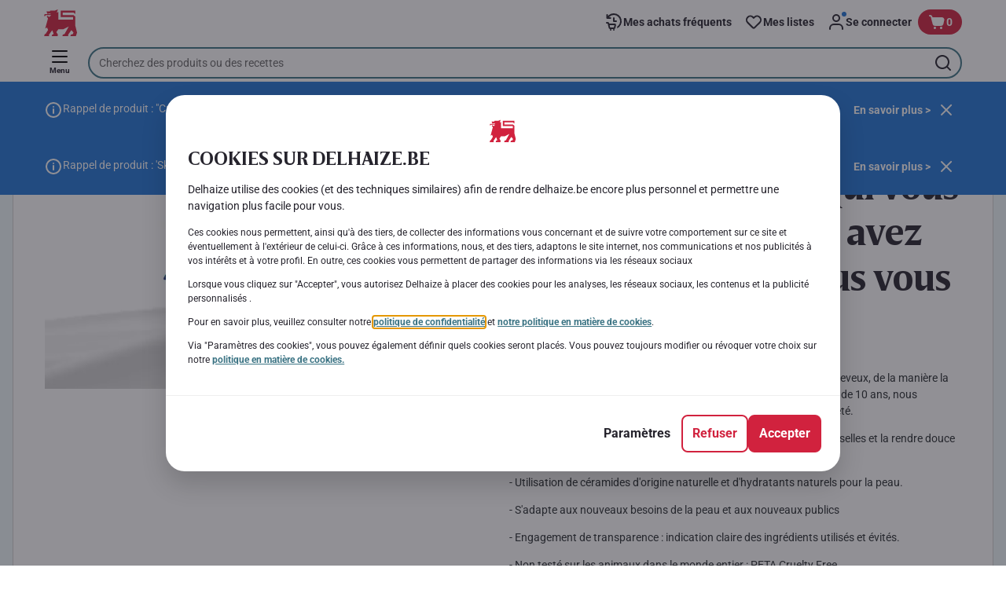

--- FILE ---
content_type: application/javascript; charset=UTF-8
request_url: https://www.delhaize.be/_next/static/chunks/pages/_app-7d9caa0f8e8e0f86.js
body_size: 251413
content:
(self.webpackChunk_N_E=self.webpackChunk_N_E||[]).push([[2888],{9254:function(e,t,r){"use strict";r.d(t,{Ez:function(){return i},IG:function(){return s},SA:function(){return v},ar:function(){return _},cq:function(){return y},xU:function(){return l}});var n=r(2784),o=r(34933);let i=n.createContext(void 0);function a({children:e,meta:t}){var r;let o=(0,n.useRef)(null),i=(0,n.useRef)(null);return(0,n.useEffect)(()=>{var e;if((null===(e=o.current)||void 0===e?void 0:e.nextSibling)&&i.current)return null==t?void 0:t.render(o.current.nextSibling,i.current)},[t,null===(r=o.current)||void 0===r?void 0:r.nextSibling,i.current]),n.createElement(n.Fragment,null,t&&t.length>0&&n.createElement("span",{style:{display:"none"},ref:o}),e,t&&t.length>0&&n.createElement("span",{style:{display:"none"},ref:i}))}let s=n.createContext(void 0);class l extends n.Component{constructor(e){super(e),this.state={page:e.page&&(0,o.j2)(e.configuration,e.page)}}componentDidMount(){let{page:e}=this.props;e||this.initialize();let{page:t}=this.state;null==t||t.sync()}componentDidUpdate(e,t){let{configuration:r,page:n}=this.props;(r!==e.configuration||n!==e.page)&&(this.destroy(),this.initialize(n===e.page));let{page:o}=this.state;o!==t.page&&this.forceUpdate(()=>null==o?void 0:o.sync())}componentWillUnmount(){this.destroy()}initialize(e=!1){var t,r,n,i;return t=this,r=void 0,n=void 0,i=function*(){let{page:t,configuration:r}=this.props,n=e?void 0:t;try{this.setState({page:n?(0,o.j2)(r,n):yield(0,o.j2)(r)})}catch(e){this.setState(()=>{throw e})}},new(n||(n=Promise))(function(e,o){function a(e){try{l(i.next(e))}catch(e){o(e)}}function s(e){try{l(i.throw(e))}catch(e){o(e)}}function l(t){var r;t.done?e(t.value):((r=t.value)instanceof n?r:new n(function(e){e(r)})).then(a,s)}l((i=i.apply(t,r||[])).next())})}destroy(){let{page:e}=this.state;e&&(0,o.ob)(e)}render(){let{page:e}=this.state,{configuration:t,mapping:r,children:o}=this.props;return n.createElement(s.Provider,{value:e},n.createElement(c.Provider,{value:r},!e&&!t.NBRMode&&null,(e||t.NBRMode)&&n.createElement(O,{component:null==e?void 0:e.getComponent()},o)))}}let c=n.createContext({});class u extends n.Component{getMapping(){return this.props.component&&this.context[this.props.component.getName()]}render(){var e;let t=this.getMapping(),r=null===(e=this.props.component)||void 0===e?void 0:e.getMeta(),o=t?n.createElement(t,this.props):this.props.children;return n.createElement(a,{meta:r},o)}}function d({page:e,children:t}){return n.createElement("div",{className:(null==e?void 0:e.isPreview())?"hst-container":void 0},n.Children.map(t,t=>n.createElement("div",{className:(null==e?void 0:e.isPreview())?"hst-container-item":void 0},t)))}function f(e){let{page:t,children:r}=e;return n.createElement("div",{className:(null==t?void 0:t.isPreview())?"hst-container":void 0},n.Children.map(r,e=>n.createElement("span",{className:(null==t?void 0:t.isPreview())?"hst-container-item":void 0},e)))}function p({children:e}){return n.createElement(n.Fragment,null,e)}function h({page:e,children:t}){return n.createElement("ol",{className:(null==e?void 0:e.isPreview())?"hst-container":void 0},n.Children.map(t,t=>n.createElement("li",{className:(null==e?void 0:e.isPreview())?"hst-container-item":void 0},t)))}function m({page:e,children:t}){return n.createElement("ul",{className:(null==e?void 0:e.isPreview())?"hst-container":void 0},n.Children.map(t,t=>n.createElement("li",{className:(null==e?void 0:e.isPreview())?"hst-container-item":void 0},t)))}function g({component:e}){return n.createElement("div",null,`Component "${null==e?void 0:e.getType()}" is not defined.`)}u.contextType=c;class v extends n.Component{render(){let{context:e}=this;return(null==e?void 0:e.isPreview())?n.createElement(a,{meta:e.getButton(o.zd,this.props)}):null}}v.contextType=s;class y extends n.Component{render(){let{context:e,props:{menu:t}}=this;return(null==e?void 0:e.isPreview())?n.createElement(a,{meta:e.getButton(o.wI,t)}):null}}y.contextType=s;class b extends u{getMapping(){var e;let t=null===(e=this.props.component)||void 0===e?void 0:e.getType();if(t&&t in this.context)return this.context[t];switch(t){case o.XC:return f;case o.$$:return p;case o.Sp:return h;case o.kN:return m;default:return d}}}class E extends u{constructor(e){super(e),this.onUpdate=this.onUpdate.bind(this)}componentDidMount(){var e;null===(e=this.props.component)||void 0===e||e.on("update",this.onUpdate)}componentDidUpdate(e){var t,r;this.props.component!==e.component&&(null===(t=e.component)||void 0===t||t.off("update",this.onUpdate),null===(r=this.props.component)||void 0===r||r.on("update",this.onUpdate))}componentWillUnmount(){var e;null===(e=this.props.component)||void 0===e||e.off("update",this.onUpdate)}getMapping(){var e,t;let r=null===(e=this.props.component)||void 0===e?void 0:e.getType();return r&&r in this.context?this.context[r]:null!==(t=this.context[o.KQ])&&void 0!==t?t:g}onUpdate(){this.forceUpdate(()=>{var e;return null===(e=this.props.page)||void 0===e?void 0:e.sync()})}}class O extends n.Component{renderNode(){let{children:e,component:t}=this.props;if(n.Children.count(e))return n.createElement(a,{meta:null==t?void 0:t.getMeta()},e);let r=null==t?void 0:t.getChildren().map((e,t)=>n.createElement(O,{key:t,component:e}));return(0,o.Nm)(t)?n.createElement(b,{component:t,page:this.context},r):(0,o.yd)(t)?n.createElement(E,{component:t,page:this.context},r):n.createElement(u,{component:t,page:this.context},r)}render(){let{component:e}=this.props;return n.createElement(i.Provider,{value:e},this.renderNode())}}O.contextType=s;class _ extends n.Component{getComponents(){let{context:e,props:{path:t}}=this;if(!e||0===Object.keys(e).length)return[];if(!t)return e.getChildren();let r=e.getComponent(...t.split("/"));return r?[r]:[]}renderComponents(){let{children:e}=this.props;return this.getComponents().map((t,r)=>n.createElement(O,{key:r,component:t},e))}render(){return n.createElement(n.Fragment,null,this.renderComponents())}}_.contextType=i},34933:function(e,t,r){"use strict";r.d(t,{vN:function(){return tP},XC:function(){return tL},KQ:function(){return tH},$$:function(){return tB},Sp:function(){return tD},kN:function(){return tk},zd:function(){return rd},wI:function(){return rv},ob:function(){return rK},j2:function(){return rZ},Nm:function(){return rx},yd:function(){return rA},qk:function(){return ro},EO:function(){return ru}});var n,o,i,a,s,l,c,u,d,f,p,h,m,g,v,y,b,E,O,_,T,C,S,x,A,w,I,R,N,P,k=r(22674);r(1738);var D=r(56038);(n=g||(g={})).Root="root",n.Text="text",n.Directive="directive",n.Comment="comment",n.Script="script",n.Style="style",n.Tag="tag",n.CDATA="cdata",n.Doctype="doctype";let L=g.Root,B=g.Text,M=g.Directive,j=g.Comment,F=g.Script,G=g.Style,U=g.Tag,H=g.CDATA,$=g.Doctype;var z=new Uint16Array('ᵁ<\xd5ıʊҝջאٵ۞ޢߖࠏ੊ઑඡ๭༉༦჊ረዡᐕᒝᓃᓟᔥ\0\0\0\0\0\0ᕫᛍᦍᰒᷝ὾⁠↰⊍⏀⏻⑂⠤⤒ⴈ⹈⿎〖㊺㘹㞬㣾㨨㩱㫠㬮ࠀEMabcfglmnoprstu\\bfms\x7f\x84\x8b\x90\x95\x98\xa6\xb3\xb9\xc8\xcflig耻\xc6䃆P耻&䀦cute耻\xc1䃁reve;䄂Āiyx}rc耻\xc2䃂;䐐r;쀀\ud835\udd04rave耻\xc0䃀pha;䎑acr;䄀d;橓Āgp\x9d\xa1on;䄄f;쀀\ud835\udd38plyFunction;恡ing耻\xc5䃅Ācs\xbe\xc3r;쀀\ud835\udc9cign;扔ilde耻\xc3䃃ml耻\xc4䃄Ѐaceforsu\xe5\xfb\xfeėĜĢħĪĀcr\xea\xf2kslash;或Ŷ\xf6\xf8;櫧ed;挆y;䐑ƀcrtąċĔause;戵noullis;愬a;䎒r;쀀\ud835\udd05pf;쀀\ud835\udd39eve;䋘c\xf2ēmpeq;扎܀HOacdefhilorsuōőŖƀƞƢƵƷƺǜȕɳɸɾcy;䐧PY耻\xa9䂩ƀcpyŝŢźute;䄆Ā;iŧŨ拒talDifferentialD;慅leys;愭ȀaeioƉƎƔƘron;䄌dil耻\xc7䃇rc;䄈nint;戰ot;䄊ĀdnƧƭilla;䂸terDot;䂷\xf2ſi;䎧rcleȀDMPTǇǋǑǖot;抙inus;抖lus;投imes;抗oĀcsǢǸkwiseContourIntegral;戲eCurlyĀDQȃȏoubleQuote;思uote;怙ȀlnpuȞȨɇɕonĀ;eȥȦ户;橴ƀgitȯȶȺruent;扡nt;戯ourIntegral;戮ĀfrɌɎ;愂oduct;成nterClockwiseContourIntegral;戳oss;樯cr;쀀\ud835\udc9epĀ;Cʄʅ拓ap;才րDJSZacefiosʠʬʰʴʸˋ˗ˡ˦̳ҍĀ;oŹʥtrahd;椑cy;䐂cy;䐅cy;䐏ƀgrsʿ˄ˇger;怡r;憡hv;櫤Āayː˕ron;䄎;䐔lĀ;t˝˞戇a;䎔r;쀀\ud835\udd07Āaf˫̧Ācm˰̢riticalȀADGT̖̜̀̆cute;䂴oŴ̋̍;䋙bleAcute;䋝rave;䁠ilde;䋜ond;拄ferentialD;慆Ѱ̽\0\0\0͔͂\0Ѕf;쀀\ud835\udd3bƀ;DE͈͉͍䂨ot;惜qual;扐blèCDLRUVͣͲ΂ϏϢϸontourIntegra\xecȹoɴ͹\0\0ͻ\xbb͉nArrow;懓Āeo·ΤftƀARTΐΖΡrrow;懐ightArrow;懔e\xe5ˊngĀLRΫτeftĀARγιrrow;柸ightArrow;柺ightArrow;柹ightĀATϘϞrrow;懒ee;抨pɁϩ\0\0ϯrrow;懑ownArrow;懕erticalBar;戥ǹABLRTaВЪаўѿͼrrowƀ;BUНОТ憓ar;椓pArrow;懵reve;䌑eft˒к\0ц\0ѐightVector;楐eeVector;楞ectorĀ;Bљњ憽ar;楖ightǔѧ\0ѱeeVector;楟ectorĀ;BѺѻ懁ar;楗eeĀ;A҆҇护rrow;憧ĀctҒҗr;쀀\ud835\udc9frok;䄐ࠀNTacdfglmopqstuxҽӀӄӋӞӢӧӮӵԡԯԶՒ՝ՠեG;䅊H耻\xd0䃐cute耻\xc9䃉ƀaiyӒӗӜron;䄚rc耻\xca䃊;䐭ot;䄖r;쀀\ud835\udd08rave耻\xc8䃈ement;戈ĀapӺӾcr;䄒tyɓԆ\0\0ԒmallSquare;旻erySmallSquare;斫ĀgpԦԪon;䄘f;쀀\ud835\udd3csilon;䎕uĀaiԼՉlĀ;TՂՃ橵ilde;扂librium;懌Āci՗՚r;愰m;橳a;䎗ml耻\xcb䃋Āipժկsts;戃onentialE;慇ʀcfiosօֈ֍ֲ׌y;䐤r;쀀\ud835\udd09lledɓ֗\0\0֣mallSquare;旼erySmallSquare;斪Ͱֺ\0ֿ\0\0ׄf;쀀\ud835\udd3dAll;戀riertrf;愱c\xf2׋؀JTabcdfgorstר׬ׯ׺؀ؒؖ؛؝أ٬ٲcy;䐃耻>䀾mmaĀ;d׷׸䎓;䏜reve;䄞ƀeiy؇،ؐdil;䄢rc;䄜;䐓ot;䄠r;쀀\ud835\udd0a;拙pf;쀀\ud835\udd3eeater̀EFGLSTصلَٖٛ٦qualĀ;Lؾؿ扥ess;招ullEqual;执reater;檢ess;扷lantEqual;橾ilde;扳cr;쀀\ud835\udca2;扫ЀAacfiosuڅڋږڛڞڪھۊRDcy;䐪Āctڐڔek;䋇;䁞irc;䄤r;愌lbertSpace;愋ǰگ\0ڲf;愍izontalLine;攀Āctۃۅ\xf2کrok;䄦mpńېۘownHum\xf0įqual;扏܀EJOacdfgmnostuۺ۾܃܇܎ܚܞܡܨ݄ݸދޏޕcy;䐕lig;䄲cy;䐁cute耻\xcd䃍Āiyܓܘrc耻\xce䃎;䐘ot;䄰r;愑rave耻\xcc䃌ƀ;apܠܯܿĀcgܴܷr;䄪inaryI;慈lie\xf3ϝǴ݉\0ݢĀ;eݍݎ戬Āgrݓݘral;戫section;拂isibleĀCTݬݲomma;恣imes;恢ƀgptݿރވon;䄮f;쀀\ud835\udd40a;䎙cr;愐ilde;䄨ǫޚ\0ޞcy;䐆l耻\xcf䃏ʀcfosuެ޷޼߂ߐĀiyޱ޵rc;䄴;䐙r;쀀\ud835\udd0dpf;쀀\ud835\udd41ǣ߇\0ߌr;쀀\ud835\udca5rcy;䐈kcy;䐄΀HJacfosߤߨ߽߬߱ࠂࠈcy;䐥cy;䐌ppa;䎚Āey߶߻dil;䄶;䐚r;쀀\ud835\udd0epf;쀀\ud835\udd42cr;쀀\ud835\udca6րJTaceflmostࠥࠩࠬࡐࡣ঳সে্਷ੇcy;䐉耻<䀼ʀcmnpr࠷࠼ࡁࡄࡍute;䄹bda;䎛g;柪lacetrf;愒r;憞ƀaeyࡗ࡜ࡡron;䄽dil;䄻;䐛Āfsࡨ॰tԀACDFRTUVarࡾࢩࢱࣦ࣠ࣼयज़ΐ४Ānrࢃ࢏gleBracket;柨rowƀ;BR࢙࢚࢞憐ar;懤ightArrow;懆eiling;挈oǵࢷ\0ࣃbleBracket;柦nǔࣈ\0࣒eeVector;楡ectorĀ;Bࣛࣜ懃ar;楙loor;挊ightĀAV࣯ࣵrrow;憔ector;楎Āerँगeƀ;AVउऊऐ抣rrow;憤ector;楚iangleƀ;BEतथऩ抲ar;槏qual;抴pƀDTVषूौownVector;楑eeVector;楠ectorĀ;Bॖॗ憿ar;楘ectorĀ;B॥०憼ar;楒ight\xe1Μs̀EFGLSTॾঋকঝঢভqualGreater;拚ullEqual;扦reater;扶ess;檡lantEqual;橽ilde;扲r;쀀\ud835\udd0fĀ;eঽা拘ftarrow;懚idot;䄿ƀnpw৔ਖਛgȀLRlr৞৷ਂਐeftĀAR০৬rrow;柵ightArrow;柷ightArrow;柶eftĀarγਊight\xe1οight\xe1ϊf;쀀\ud835\udd43erĀLRਢਬeftArrow;憙ightArrow;憘ƀchtਾੀੂ\xf2ࡌ;憰rok;䅁;扪Ѐacefiosuਗ਼੝੠੷੼અઋ઎p;椅y;䐜Ādl੥੯iumSpace;恟lintrf;愳r;쀀\ud835\udd10nusPlus;戓pf;쀀\ud835\udd44c\xf2੶;䎜ҀJacefostuણધભીଔଙඑ඗ඞcy;䐊cute;䅃ƀaey઴હાron;䅇dil;䅅;䐝ƀgswે૰଎ativeƀMTV૓૟૨ediumSpace;怋hiĀcn૦૘\xeb૙eryThi\xee૙tedĀGL૸ଆreaterGreate\xf2ٳessLes\xf3ੈLine;䀊r;쀀\ud835\udd11ȀBnptଢନଷ଺reak;恠BreakingSpace;䂠f;愕ڀ;CDEGHLNPRSTV୕ୖ୪୼஡௫ఄ౞಄ದ೘ൡඅ櫬Āou୛୤ngruent;扢pCap;扭oubleVerticalBar;戦ƀlqxஃஊ஛ement;戉ualĀ;Tஒஓ扠ilde;쀀≂̸ists;戄reater΀;EFGLSTஶஷ஽௉௓௘௥扯qual;扱ullEqual;쀀≧̸reater;쀀≫̸ess;批lantEqual;쀀⩾̸ilde;扵umpń௲௽ownHump;쀀≎̸qual;쀀≏̸eĀfsఊధtTriangleƀ;BEచఛడ拪ar;쀀⧏̸qual;括s̀;EGLSTవశ఼ౄోౘ扮qual;扰reater;扸ess;쀀≪̸lantEqual;쀀⩽̸ilde;扴estedĀGL౨౹reaterGreater;쀀⪢̸essLess;쀀⪡̸recedesƀ;ESಒಓಛ技qual;쀀⪯̸lantEqual;拠ĀeiಫಹverseElement;戌ghtTriangleƀ;BEೋೌ೒拫ar;쀀⧐̸qual;拭ĀquೝഌuareSuĀbp೨೹setĀ;E೰ೳ쀀⊏̸qual;拢ersetĀ;Eഃആ쀀⊐̸qual;拣ƀbcpഓതൎsetĀ;Eഛഞ쀀⊂⃒qual;抈ceedsȀ;ESTലള഻െ抁qual;쀀⪰̸lantEqual;拡ilde;쀀≿̸ersetĀ;E൘൛쀀⊃⃒qual;抉ildeȀ;EFT൮൯൵ൿ扁qual;扄ullEqual;扇ilde;扉erticalBar;戤cr;쀀\ud835\udca9ilde耻\xd1䃑;䎝܀Eacdfgmoprstuvලෂ෉෕ෛ෠෧෼ขภยา฿ไlig;䅒cute耻\xd3䃓Āiy෎ීrc耻\xd4䃔;䐞blac;䅐r;쀀\ud835\udd12rave耻\xd2䃒ƀaei෮ෲ෶cr;䅌ga;䎩cron;䎟pf;쀀\ud835\udd46enCurlyĀDQฎบoubleQuote;怜uote;怘;橔Āclวฬr;쀀\ud835\udcaaash耻\xd8䃘iŬื฼de耻\xd5䃕es;樷ml耻\xd6䃖erĀBP๋๠Āar๐๓r;怾acĀek๚๜;揞et;掴arenthesis;揜Ҁacfhilors๿ງຊຏຒດຝະ໼rtialD;戂y;䐟r;쀀\ud835\udd13i;䎦;䎠usMinus;䂱Āipຢອncareplan\xe5ڝf;愙Ȁ;eio຺ູ໠໤檻cedesȀ;EST່້໏໚扺qual;檯lantEqual;扼ilde;找me;怳Ādp໩໮uct;戏ortionĀ;aȥ໹l;戝Āci༁༆r;쀀\ud835\udcab;䎨ȀUfos༑༖༛༟OT耻"䀢r;쀀\ud835\udd14pf;愚cr;쀀\ud835\udcac؀BEacefhiorsu༾གྷཇའཱིྦྷྪྭ႖ႩႴႾarr;椐G耻\xae䂮ƀcnrཎནབute;䅔g;柫rĀ;tཛྷཝ憠l;椖ƀaeyཧཬཱron;䅘dil;䅖;䐠Ā;vླྀཹ愜erseĀEUྂྙĀlq྇ྎement;戋uilibrium;懋pEquilibrium;楯r\xbbཹo;䎡ghtЀACDFTUVa࿁࿫࿳ဢဨၛႇϘĀnr࿆࿒gleBracket;柩rowƀ;BL࿜࿝࿡憒ar;懥eftArrow;懄eiling;按oǵ࿹\0စbleBracket;柧nǔည\0နeeVector;楝ectorĀ;Bဝသ懂ar;楕loor;挋Āerိ၃eƀ;AVဵံြ抢rrow;憦ector;楛iangleƀ;BEၐၑၕ抳ar;槐qual;抵pƀDTVၣၮၸownVector;楏eeVector;楜ectorĀ;Bႂႃ憾ar;楔ectorĀ;B႑႒懀ar;楓Āpuႛ႞f;愝ndImplies;楰ightarrow;懛ĀchႹႼr;愛;憱leDelayed;槴ڀHOacfhimoqstuფჱჷჽᄙᄞᅑᅖᅡᅧᆵᆻᆿĀCcჩხHcy;䐩y;䐨FTcy;䐬cute;䅚ʀ;aeiyᄈᄉᄎᄓᄗ檼ron;䅠dil;䅞rc;䅜;䐡r;쀀\ud835\udd16ortȀDLRUᄪᄴᄾᅉownArrow\xbbОeftArrow\xbb࢚ightArrow\xbb࿝pArrow;憑gma;䎣allCircle;战pf;쀀\ud835\udd4aɲᅭ\0\0ᅰt;戚areȀ;ISUᅻᅼᆉᆯ斡ntersection;抓uĀbpᆏᆞsetĀ;Eᆗᆘ抏qual;抑ersetĀ;Eᆨᆩ抐qual;抒nion;抔cr;쀀\ud835\udcaear;拆ȀbcmpᇈᇛሉላĀ;sᇍᇎ拐etĀ;Eᇍᇕqual;抆ĀchᇠህeedsȀ;ESTᇭᇮᇴᇿ扻qual;檰lantEqual;扽ilde;承Th\xe1ྌ;我ƀ;esሒሓሣ拑rsetĀ;Eሜም抃qual;抇et\xbbሓրHRSacfhiorsሾቄ቉ቕ቞ቱቶኟዂወዑORN耻\xde䃞ADE;愢ĀHc቎ቒcy;䐋y;䐦Ābuቚቜ;䀉;䎤ƀaeyብቪቯron;䅤dil;䅢;䐢r;쀀\ud835\udd17Āeiቻ኉ǲኀ\0ኇefore;戴a;䎘Ācn኎ኘkSpace;쀀  Space;怉ldeȀ;EFTካኬኲኼ戼qual;扃ullEqual;扅ilde;扈pf;쀀\ud835\udd4bipleDot;惛Āctዖዛr;쀀\ud835\udcafrok;䅦ૡዷጎጚጦ\0ጬጱ\0\0\0\0\0ጸጽ፷ᎅ\0᏿ᐄᐊᐐĀcrዻጁute耻\xda䃚rĀ;oጇገ憟cir;楉rǣጓ\0጖y;䐎ve;䅬Āiyጞጣrc耻\xdb䃛;䐣blac;䅰r;쀀\ud835\udd18rave耻\xd9䃙acr;䅪Ādiፁ፩erĀBPፈ፝Āarፍፐr;䁟acĀekፗፙ;揟et;掵arenthesis;揝onĀ;P፰፱拃lus;抎Āgp፻፿on;䅲f;쀀\ud835\udd4cЀADETadps᎕ᎮᎸᏄϨᏒᏗᏳrrowƀ;BDᅐᎠᎤar;椒ownArrow;懅ownArrow;憕quilibrium;楮eeĀ;AᏋᏌ报rrow;憥own\xe1ϳerĀLRᏞᏨeftArrow;憖ightArrow;憗iĀ;lᏹᏺ䏒on;䎥ing;䅮cr;쀀\ud835\udcb0ilde;䅨ml耻\xdc䃜ҀDbcdefosvᐧᐬᐰᐳᐾᒅᒊᒐᒖash;披ar;櫫y;䐒ashĀ;lᐻᐼ抩;櫦Āerᑃᑅ;拁ƀbtyᑌᑐᑺar;怖Ā;iᑏᑕcalȀBLSTᑡᑥᑪᑴar;戣ine;䁼eparator;杘ilde;所ThinSpace;怊r;쀀\ud835\udd19pf;쀀\ud835\udd4dcr;쀀\ud835\udcb1dash;抪ʀcefosᒧᒬᒱᒶᒼirc;䅴dge;拀r;쀀\ud835\udd1apf;쀀\ud835\udd4ecr;쀀\ud835\udcb2Ȁfiosᓋᓐᓒᓘr;쀀\ud835\udd1b;䎞pf;쀀\ud835\udd4fcr;쀀\ud835\udcb3ҀAIUacfosuᓱᓵᓹᓽᔄᔏᔔᔚᔠcy;䐯cy;䐇cy;䐮cute耻\xdd䃝Āiyᔉᔍrc;䅶;䐫r;쀀\ud835\udd1cpf;쀀\ud835\udd50cr;쀀\ud835\udcb4ml;䅸ЀHacdefosᔵᔹᔿᕋᕏᕝᕠᕤcy;䐖cute;䅹Āayᕄᕉron;䅽;䐗ot;䅻ǲᕔ\0ᕛoWidt\xe8૙a;䎖r;愨pf;愤cr;쀀\ud835\udcb5௡ᖃᖊᖐ\0ᖰᖶᖿ\0\0\0\0ᗆᗛᗫᙟ᙭\0ᚕ᚛ᚲᚹ\0ᚾcute耻\xe1䃡reve;䄃̀;Ediuyᖜᖝᖡᖣᖨᖭ戾;쀀∾̳;房rc耻\xe2䃢te肻\xb4̆;䐰lig耻\xe6䃦Ā;r\xb2ᖺ;쀀\ud835\udd1erave耻\xe0䃠ĀepᗊᗖĀfpᗏᗔsym;愵\xe8ᗓha;䎱ĀapᗟcĀclᗤᗧr;䄁g;樿ɤᗰ\0\0ᘊʀ;adsvᗺᗻᗿᘁᘇ戧nd;橕;橜lope;橘;橚΀;elmrszᘘᘙᘛᘞᘿᙏᙙ戠;榤e\xbbᘙsdĀ;aᘥᘦ戡ѡᘰᘲᘴᘶᘸᘺᘼᘾ;榨;榩;榪;榫;榬;榭;榮;榯tĀ;vᙅᙆ戟bĀ;dᙌᙍ抾;榝Āptᙔᙗh;戢\xbb\xb9arr;捼Āgpᙣᙧon;䄅f;쀀\ud835\udd52΀;Eaeiop዁ᙻᙽᚂᚄᚇᚊ;橰cir;橯;扊d;手s;䀧roxĀ;e዁ᚒ\xf1ᚃing耻\xe5䃥ƀctyᚡᚦᚨr;쀀\ud835\udcb6;䀪mpĀ;e዁ᚯ\xf1ʈilde耻\xe3䃣ml耻\xe4䃤Āciᛂᛈonin\xf4ɲnt;樑ࠀNabcdefiklnoprsu᛭ᛱᜰ᜼ᝃᝈ᝸᝽០៦ᠹᡐᜍ᤽᥈ᥰot;櫭Ācrᛶ᜞kȀcepsᜀᜅᜍᜓong;扌psilon;䏶rime;怵imĀ;e᜚᜛戽q;拍Ŷᜢᜦee;抽edĀ;gᜬᜭ挅e\xbbᜭrkĀ;t፜᜷brk;掶Āoyᜁᝁ;䐱quo;怞ʀcmprtᝓ᝛ᝡᝤᝨausĀ;eĊĉptyv;榰s\xe9ᜌno\xf5ēƀahwᝯ᝱ᝳ;䎲;愶een;扬r;쀀\ud835\udd1fg΀costuvwឍឝឳេ៕៛៞ƀaiuបពរ\xf0ݠrc;旯p\xbb፱ƀdptឤឨឭot;樀lus;樁imes;樂ɱឹ\0\0ើcup;樆ar;昅riangleĀdu៍្own;施p;斳plus;樄e\xe5ᑄ\xe5ᒭarow;植ƀako៭ᠦᠵĀcn៲ᠣkƀlst៺֫᠂ozenge;槫riangleȀ;dlr᠒᠓᠘᠝斴own;斾eft;旂ight;斸k;搣Ʊᠫ\0ᠳƲᠯ\0ᠱ;斒;斑4;斓ck;斈ĀeoᠾᡍĀ;qᡃᡆ쀀=⃥uiv;쀀≡⃥t;挐Ȁptwxᡙᡞᡧᡬf;쀀\ud835\udd53Ā;tᏋᡣom\xbbᏌtie;拈؀DHUVbdhmptuvᢅᢖᢪᢻᣗᣛᣬ᣿ᤅᤊᤐᤡȀLRlrᢎᢐᢒᢔ;敗;敔;敖;敓ʀ;DUduᢡᢢᢤᢦᢨ敐;敦;敩;敤;敧ȀLRlrᢳᢵᢷᢹ;敝;敚;敜;教΀;HLRhlrᣊᣋᣍᣏᣑᣓᣕ救;敬;散;敠;敫;敢;敟ox;槉ȀLRlrᣤᣦᣨᣪ;敕;敒;攐;攌ʀ;DUduڽ᣷᣹᣻᣽;敥;敨;攬;攴inus;抟lus;択imes;抠ȀLRlrᤙᤛᤝ᤟;敛;敘;攘;攔΀;HLRhlrᤰᤱᤳᤵᤷ᤻᤹攂;敪;敡;敞;攼;攤;攜Āevģ᥂bar耻\xa6䂦Ȁceioᥑᥖᥚᥠr;쀀\ud835\udcb7mi;恏mĀ;e᜚᜜lƀ;bhᥨᥩᥫ䁜;槅sub;柈Ŭᥴ᥾lĀ;e᥹᥺怢t\xbb᥺pƀ;Eeįᦅᦇ;檮Ā;qۜۛೡᦧ\0᧨ᨑᨕᨲ\0ᨷᩐ\0\0᪴\0\0᫁\0\0ᬡᬮ᭍᭒\0᯽\0ᰌƀcpr᦭ᦲ᧝ute;䄇̀;abcdsᦿᧀᧄ᧊᧕᧙戩nd;橄rcup;橉Āau᧏᧒p;橋p;橇ot;橀;쀀∩︀Āeo᧢᧥t;恁\xeeړȀaeiu᧰᧻ᨁᨅǰ᧵\0᧸s;橍on;䄍dil耻\xe7䃧rc;䄉psĀ;sᨌᨍ橌m;橐ot;䄋ƀdmnᨛᨠᨦil肻\xb8ƭptyv;榲t脀\xa2;eᨭᨮ䂢r\xe4Ʋr;쀀\ud835\udd20ƀceiᨽᩀᩍy;䑇ckĀ;mᩇᩈ朓ark\xbbᩈ;䏇r΀;Ecefms᩟᩠ᩢᩫ᪤᪪᪮旋;槃ƀ;elᩩᩪᩭ䋆q;扗eɡᩴ\0\0᪈rrowĀlr᩼᪁eft;憺ight;憻ʀRSacd᪒᪔᪖᪚᪟\xbbཇ;擈st;抛irc;抚ash;抝nint;樐id;櫯cir;槂ubsĀ;u᪻᪼晣it\xbb᪼ˬ᫇᫔᫺\0ᬊonĀ;eᫍᫎ䀺Ā;q\xc7\xc6ɭ᫙\0\0᫢aĀ;t᫞᫟䀬;䁀ƀ;fl᫨᫩᫫戁\xeeᅠeĀmx᫱᫶ent\xbb᫩e\xf3ɍǧ᫾\0ᬇĀ;dኻᬂot;橭n\xf4Ɇƀfryᬐᬔᬗ;쀀\ud835\udd54o\xe4ɔ脀\xa9;sŕᬝr;愗Āaoᬥᬩrr;憵ss;朗Ācuᬲᬷr;쀀\ud835\udcb8Ābpᬼ᭄Ā;eᭁᭂ櫏;櫑Ā;eᭉᭊ櫐;櫒dot;拯΀delprvw᭠᭬᭷ᮂᮬᯔ᯹arrĀlr᭨᭪;椸;椵ɰ᭲\0\0᭵r;拞c;拟arrĀ;p᭿ᮀ憶;椽̀;bcdosᮏᮐᮖᮡᮥᮨ截rcap;橈Āauᮛᮞp;橆p;橊ot;抍r;橅;쀀∪︀Ȁalrv᮵ᮿᯞᯣrrĀ;mᮼᮽ憷;椼yƀevwᯇᯔᯘqɰᯎ\0\0ᯒre\xe3᭳u\xe3᭵ee;拎edge;拏en耻\xa4䂤earrowĀlrᯮ᯳eft\xbbᮀight\xbbᮽe\xe4ᯝĀciᰁᰇonin\xf4Ƿnt;戱lcty;挭ঀAHabcdefhijlorstuwz᰸᰻᰿ᱝᱩᱵᲊᲞᲬᲷ᳻᳿ᴍᵻᶑᶫᶻ᷆᷍r\xf2΁ar;楥Ȁglrs᱈ᱍ᱒᱔ger;怠eth;愸\xf2ᄳhĀ;vᱚᱛ怐\xbbऊūᱡᱧarow;椏a\xe3̕Āayᱮᱳron;䄏;䐴ƀ;ao̲ᱼᲄĀgrʿᲁr;懊tseq;橷ƀglmᲑᲔᲘ耻\xb0䂰ta;䎴ptyv;榱ĀirᲣᲨsht;楿;쀀\ud835\udd21arĀlrᲳᲵ\xbbࣜ\xbbသʀaegsv᳂͸᳖᳜᳠mƀ;oș᳊᳔ndĀ;ș᳑uit;晦amma;䏝in;拲ƀ;io᳧᳨᳸䃷de脀\xf7;o᳧ᳰntimes;拇n\xf8᳷cy;䑒cɯᴆ\0\0ᴊrn;挞op;挍ʀlptuwᴘᴝᴢᵉᵕlar;䀤f;쀀\ud835\udd55ʀ;emps̋ᴭᴷᴽᵂqĀ;d͒ᴳot;扑inus;戸lus;戔quare;抡blebarwedg\xe5\xfanƀadhᄮᵝᵧownarrow\xf3ᲃarpoonĀlrᵲᵶef\xf4Ჴigh\xf4ᲶŢᵿᶅkaro\xf7གɯᶊ\0\0ᶎrn;挟op;挌ƀcotᶘᶣᶦĀryᶝᶡ;쀀\ud835\udcb9;䑕l;槶rok;䄑Ādrᶰᶴot;拱iĀ;fᶺ᠖斿Āah᷀᷃r\xf2Щa\xf2ྦangle;榦Āci᷒ᷕy;䑟grarr;柿ऀDacdefglmnopqrstuxḁḉḙḸոḼṉṡṾấắẽỡἪἷὄ὎὚ĀDoḆᴴo\xf4ᲉĀcsḎḔute耻\xe9䃩ter;橮ȀaioyḢḧḱḶron;䄛rĀ;cḭḮ扖耻\xea䃪lon;払;䑍ot;䄗ĀDrṁṅot;扒;쀀\ud835\udd22ƀ;rsṐṑṗ檚ave耻\xe8䃨Ā;dṜṝ檖ot;檘Ȁ;ilsṪṫṲṴ檙nters;揧;愓Ā;dṹṺ檕ot;檗ƀapsẅẉẗcr;䄓tyƀ;svẒẓẕ戅et\xbbẓpĀ1;ẝẤĳạả;怄;怅怃ĀgsẪẬ;䅋p;怂ĀgpẴẸon;䄙f;쀀\ud835\udd56ƀalsỄỎỒrĀ;sỊị拕l;槣us;橱iƀ;lvỚớở䎵on\xbbớ;䏵ȀcsuvỪỳἋἣĀioữḱrc\xbbḮɩỹ\0\0ỻ\xedՈantĀglἂἆtr\xbbṝess\xbbṺƀaeiἒ἖Ἒls;䀽st;扟vĀ;DȵἠD;橸parsl;槥ĀDaἯἳot;打rr;楱ƀcdiἾὁỸr;愯o\xf4͒ĀahὉὋ;䎷耻\xf0䃰Āmrὓὗl耻\xeb䃫o;悬ƀcipὡὤὧl;䀡s\xf4ծĀeoὬὴctatio\xeeՙnential\xe5չৡᾒ\0ᾞ\0ᾡᾧ\0\0ῆῌ\0ΐ\0ῦῪ \0 ⁚llingdotse\xf1Ṅy;䑄male;晀ƀilrᾭᾳ῁lig;耀ﬃɩᾹ\0\0᾽g;耀ﬀig;耀ﬄ;쀀\ud835\udd23lig;耀ﬁlig;쀀fjƀaltῙ῜ῡt;晭ig;耀ﬂns;斱of;䆒ǰ΅\0ῳf;쀀\ud835\udd57ĀakֿῷĀ;vῼ´拔;櫙artint;樍Āao‌⁕Ācs‑⁒α‚‰‸⁅⁈\0⁐β•‥‧‪‬\0‮耻\xbd䂽;慓耻\xbc䂼;慕;慙;慛Ƴ‴\0‶;慔;慖ʴ‾⁁\0\0⁃耻\xbe䂾;慗;慜5;慘ƶ⁌\0⁎;慚;慝8;慞l;恄wn;挢cr;쀀\ud835\udcbbࢀEabcdefgijlnorstv₂₉₟₥₰₴⃰⃵⃺⃿℃ℒℸ̗ℾ⅒↞Ā;lٍ₇;檌ƀcmpₐₕ₝ute;䇵maĀ;dₜ᳚䎳;檆reve;䄟Āiy₪₮rc;䄝;䐳ot;䄡Ȁ;lqsؾق₽⃉ƀ;qsؾٌ⃄lan\xf4٥Ȁ;cdl٥⃒⃥⃕c;檩otĀ;o⃜⃝檀Ā;l⃢⃣檂;檄Ā;e⃪⃭쀀⋛︀s;檔r;쀀\ud835\udd24Ā;gٳ؛mel;愷cy;䑓Ȁ;Eajٚℌℎℐ;檒;檥;檤ȀEaesℛℝ℩ℴ;扩pĀ;p℣ℤ檊rox\xbbℤĀ;q℮ℯ檈Ā;q℮ℛim;拧pf;쀀\ud835\udd58Āci⅃ⅆr;愊mƀ;el٫ⅎ⅐;檎;檐茀>;cdlqr׮ⅠⅪⅮⅳⅹĀciⅥⅧ;檧r;橺ot;拗Par;榕uest;橼ʀadelsↄⅪ←ٖ↛ǰ↉\0↎pro\xf8₞r;楸qĀlqؿ↖les\xf3₈i\xed٫Āen↣↭rtneqq;쀀≩︀\xc5↪ԀAabcefkosy⇄⇇⇱⇵⇺∘∝∯≨≽r\xf2ΠȀilmr⇐⇔⇗⇛rs\xf0ᒄf\xbb․il\xf4کĀdr⇠⇤cy;䑊ƀ;cwࣴ⇫⇯ir;楈;憭ar;意irc;䄥ƀalr∁∎∓rtsĀ;u∉∊晥it\xbb∊lip;怦con;抹r;쀀\ud835\udd25sĀew∣∩arow;椥arow;椦ʀamopr∺∾≃≞≣rr;懿tht;戻kĀlr≉≓eftarrow;憩ightarrow;憪f;쀀\ud835\udd59bar;怕ƀclt≯≴≸r;쀀\ud835\udcbdas\xe8⇴rok;䄧Ābp⊂⊇ull;恃hen\xbbᱛૡ⊣\0⊪\0⊸⋅⋎\0⋕⋳\0\0⋸⌢⍧⍢⍿\0⎆⎪⎴cute耻\xed䃭ƀ;iyݱ⊰⊵rc耻\xee䃮;䐸Ācx⊼⊿y;䐵cl耻\xa1䂡ĀfrΟ⋉;쀀\ud835\udd26rave耻\xec䃬Ȁ;inoܾ⋝⋩⋮Āin⋢⋦nt;樌t;戭fin;槜ta;愩lig;䄳ƀaop⋾⌚⌝ƀcgt⌅⌈⌗r;䄫ƀelpܟ⌏⌓in\xe5ގar\xf4ܠh;䄱f;抷ed;䆵ʀ;cfotӴ⌬⌱⌽⍁are;愅inĀ;t⌸⌹戞ie;槝do\xf4⌙ʀ;celpݗ⍌⍐⍛⍡al;抺Āgr⍕⍙er\xf3ᕣ\xe3⍍arhk;樗rod;樼Ȁcgpt⍯⍲⍶⍻y;䑑on;䄯f;쀀\ud835\udd5aa;䎹uest耻\xbf䂿Āci⎊⎏r;쀀\ud835\udcbenʀ;EdsvӴ⎛⎝⎡ӳ;拹ot;拵Ā;v⎦⎧拴;拳Ā;iݷ⎮lde;䄩ǫ⎸\0⎼cy;䑖l耻\xef䃯̀cfmosu⏌⏗⏜⏡⏧⏵Āiy⏑⏕rc;䄵;䐹r;쀀\ud835\udd27ath;䈷pf;쀀\ud835\udd5bǣ⏬\0⏱r;쀀\ud835\udcbfrcy;䑘kcy;䑔Ѐacfghjos␋␖␢␧␭␱␵␻ppaĀ;v␓␔䎺;䏰Āey␛␠dil;䄷;䐺r;쀀\ud835\udd28reen;䄸cy;䑅cy;䑜pf;쀀\ud835\udd5ccr;쀀\ud835\udcc0஀ABEHabcdefghjlmnoprstuv⑰⒁⒆⒍⒑┎┽╚▀♎♞♥♹♽⚚⚲⛘❝❨➋⟀⠁⠒ƀart⑷⑺⑼r\xf2৆\xf2Εail;椛arr;椎Ā;gঔ⒋;檋ar;楢ॣ⒥\0⒪\0⒱\0\0\0\0\0⒵Ⓔ\0ⓆⓈⓍ\0⓹ute;䄺mptyv;榴ra\xeeࡌbda;䎻gƀ;dlࢎⓁⓃ;榑\xe5ࢎ;檅uo耻\xab䂫rЀ;bfhlpst࢙ⓞⓦⓩ⓫⓮⓱⓵Ā;f࢝ⓣs;椟s;椝\xeb≒p;憫l;椹im;楳l;憢ƀ;ae⓿─┄檫il;椙Ā;s┉┊檭;쀀⪭︀ƀabr┕┙┝rr;椌rk;杲Āak┢┬cĀek┨┪;䁻;䁛Āes┱┳;榋lĀdu┹┻;榏;榍Ȁaeuy╆╋╖╘ron;䄾Ādi═╔il;䄼\xecࢰ\xe2┩;䐻Ȁcqrs╣╦╭╽a;椶uoĀ;rนᝆĀdu╲╷har;楧shar;楋h;憲ʀ;fgqs▋▌উ◳◿扤tʀahlrt▘▤▷◂◨rrowĀ;t࢙□a\xe9⓶arpoonĀdu▯▴own\xbbњp\xbb०eftarrows;懇ightƀahs◍◖◞rrowĀ;sࣴࢧarpoon\xf3྘quigarro\xf7⇰hreetimes;拋ƀ;qs▋ও◺lan\xf4বʀ;cdgsব☊☍☝☨c;檨otĀ;o☔☕橿Ā;r☚☛檁;檃Ā;e☢☥쀀⋚︀s;檓ʀadegs☳☹☽♉♋ppro\xf8Ⓠot;拖qĀgq♃♅\xf4উgt\xf2⒌\xf4ছi\xedলƀilr♕࣡♚sht;楼;쀀\ud835\udd29Ā;Eজ♣;檑š♩♶rĀdu▲♮Ā;l॥♳;楪lk;斄cy;䑙ʀ;achtੈ⚈⚋⚑⚖r\xf2◁orne\xf2ᴈard;楫ri;旺Āio⚟⚤dot;䅀ustĀ;a⚬⚭掰che\xbb⚭ȀEaes⚻⚽⛉⛔;扨pĀ;p⛃⛄檉rox\xbb⛄Ā;q⛎⛏檇Ā;q⛎⚻im;拦Ѐabnoptwz⛩⛴⛷✚✯❁❇❐Ānr⛮⛱g;柬r;懽r\xebࣁgƀlmr⛿✍✔eftĀar০✇ight\xe1৲apsto;柼ight\xe1৽parrowĀlr✥✩ef\xf4⓭ight;憬ƀafl✶✹✽r;榅;쀀\ud835\udd5dus;樭imes;樴š❋❏st;戗\xe1ፎƀ;ef❗❘᠀旊nge\xbb❘arĀ;l❤❥䀨t;榓ʀachmt❳❶❼➅➇r\xf2ࢨorne\xf2ᶌarĀ;d྘➃;業;怎ri;抿̀achiqt➘➝ੀ➢➮➻quo;怹r;쀀\ud835\udcc1mƀ;egল➪➬;檍;檏Ābu┪➳oĀ;rฟ➹;怚rok;䅂萀<;cdhilqrࠫ⟒☹⟜⟠⟥⟪⟰Āci⟗⟙;檦r;橹re\xe5◲mes;拉arr;楶uest;橻ĀPi⟵⟹ar;榖ƀ;ef⠀भ᠛旃rĀdu⠇⠍shar;楊har;楦Āen⠗⠡rtneqq;쀀≨︀\xc5⠞܀Dacdefhilnopsu⡀⡅⢂⢎⢓⢠⢥⢨⣚⣢⣤ઃ⣳⤂Dot;戺Ȁclpr⡎⡒⡣⡽r耻\xaf䂯Āet⡗⡙;時Ā;e⡞⡟朠se\xbb⡟Ā;sျ⡨toȀ;dluျ⡳⡷⡻ow\xeeҌef\xf4ए\xf0Ꮡker;斮Āoy⢇⢌mma;権;䐼ash;怔asuredangle\xbbᘦr;쀀\ud835\udd2ao;愧ƀcdn⢯⢴⣉ro耻\xb5䂵Ȁ;acdᑤ⢽⣀⣄s\xf4ᚧir;櫰ot肻\xb7Ƶusƀ;bd⣒ᤃ⣓戒Ā;uᴼ⣘;横ţ⣞⣡p;櫛\xf2−\xf0ઁĀdp⣩⣮els;抧f;쀀\ud835\udd5eĀct⣸⣽r;쀀\ud835\udcc2pos\xbbᖝƀ;lm⤉⤊⤍䎼timap;抸ఀGLRVabcdefghijlmoprstuvw⥂⥓⥾⦉⦘⧚⧩⨕⨚⩘⩝⪃⪕⪤⪨⬄⬇⭄⭿⮮ⰴⱧⱼ⳩Āgt⥇⥋;쀀⋙̸Ā;v⥐௏쀀≫⃒ƀelt⥚⥲⥶ftĀar⥡⥧rrow;懍ightarrow;懎;쀀⋘̸Ā;v⥻ే쀀≪⃒ightarrow;懏ĀDd⦎⦓ash;抯ash;抮ʀbcnpt⦣⦧⦬⦱⧌la\xbb˞ute;䅄g;쀀∠⃒ʀ;Eiop඄⦼⧀⧅⧈;쀀⩰̸d;쀀≋̸s;䅉ro\xf8඄urĀ;a⧓⧔普lĀ;s⧓ସǳ⧟\0⧣p肻\xa0ଷmpĀ;e௹ఀʀaeouy⧴⧾⨃⨐⨓ǰ⧹\0⧻;橃on;䅈dil;䅆ngĀ;dൾ⨊ot;쀀⩭̸p;橂;䐽ash;怓΀;Aadqsxஒ⨩⨭⨻⩁⩅⩐rr;懗rĀhr⨳⨶k;椤Ā;oᏲᏰot;쀀≐̸ui\xf6ୣĀei⩊⩎ar;椨\xed஘istĀ;s஠டr;쀀\ud835\udd2bȀEest௅⩦⩹⩼ƀ;qs஼⩭௡ƀ;qs஼௅⩴lan\xf4௢i\xed௪Ā;rஶ⪁\xbbஷƀAap⪊⪍⪑r\xf2⥱rr;憮ar;櫲ƀ;svྍ⪜ྌĀ;d⪡⪢拼;拺cy;䑚΀AEadest⪷⪺⪾⫂⫅⫶⫹r\xf2⥦;쀀≦̸rr;憚r;急Ȁ;fqs఻⫎⫣⫯tĀar⫔⫙rro\xf7⫁ightarro\xf7⪐ƀ;qs఻⪺⫪lan\xf4ౕĀ;sౕ⫴\xbbశi\xedౝĀ;rవ⫾iĀ;eచథi\xe4ඐĀpt⬌⬑f;쀀\ud835\udd5f膀\xac;in⬙⬚⬶䂬nȀ;Edvஉ⬤⬨⬮;쀀⋹̸ot;쀀⋵̸ǡஉ⬳⬵;拷;拶iĀ;vಸ⬼ǡಸ⭁⭃;拾;拽ƀaor⭋⭣⭩rȀ;ast୻⭕⭚⭟lle\xec୻l;쀀⫽⃥;쀀∂̸lint;樔ƀ;ceಒ⭰⭳u\xe5ಥĀ;cಘ⭸Ā;eಒ⭽\xf1ಘȀAait⮈⮋⮝⮧r\xf2⦈rrƀ;cw⮔⮕⮙憛;쀀⤳̸;쀀↝̸ghtarrow\xbb⮕riĀ;eೋೖ΀chimpqu⮽⯍⯙⬄୸⯤⯯Ȁ;cerല⯆ഷ⯉u\xe5൅;쀀\ud835\udcc3ortɭ⬅\0\0⯖ar\xe1⭖mĀ;e൮⯟Ā;q൴൳suĀbp⯫⯭\xe5೸\xe5ഋƀbcp⯶ⰑⰙȀ;Ees⯿ⰀഢⰄ抄;쀀⫅̸etĀ;eഛⰋqĀ;qണⰀcĀ;eലⰗ\xf1സȀ;EesⰢⰣൟⰧ抅;쀀⫆̸etĀ;e൘ⰮqĀ;qൠⰣȀgilrⰽⰿⱅⱇ\xecௗlde耻\xf1䃱\xe7ృiangleĀlrⱒⱜeftĀ;eచⱚ\xf1దightĀ;eೋⱥ\xf1೗Ā;mⱬⱭ䎽ƀ;esⱴⱵⱹ䀣ro;愖p;怇ҀDHadgilrsⲏⲔⲙⲞⲣⲰⲶⳓⳣash;抭arr;椄p;쀀≍⃒ash;抬ĀetⲨⲬ;쀀≥⃒;쀀>⃒nfin;槞ƀAetⲽⳁⳅrr;椂;쀀≤⃒Ā;rⳊⳍ쀀<⃒ie;쀀⊴⃒ĀAtⳘⳜrr;椃rie;쀀⊵⃒im;쀀∼⃒ƀAan⳰⳴ⴂrr;懖rĀhr⳺⳽k;椣Ā;oᏧᏥear;椧ቓ᪕\0\0\0\0\0\0\0\0\0\0\0\0\0ⴭ\0ⴸⵈⵠⵥ⵲ⶄᬇ\0\0ⶍⶫ\0ⷈⷎ\0ⷜ⸙⸫⸾⹃Ācsⴱ᪗ute耻\xf3䃳ĀiyⴼⵅrĀ;c᪞ⵂ耻\xf4䃴;䐾ʀabios᪠ⵒⵗǈⵚlac;䅑v;樸old;榼lig;䅓Ācr⵩⵭ir;榿;쀀\ud835\udd2cͯ⵹\0\0⵼\0ⶂn;䋛ave耻\xf2䃲;槁Ābmⶈ෴ar;榵Ȁacitⶕ⶘ⶥⶨr\xf2᪀Āir⶝ⶠr;榾oss;榻n\xe5๒;槀ƀaeiⶱⶵⶹcr;䅍ga;䏉ƀcdnⷀⷅǍron;䎿;榶pf;쀀\ud835\udd60ƀaelⷔ⷗ǒr;榷rp;榹΀;adiosvⷪⷫⷮ⸈⸍⸐⸖戨r\xf2᪆Ȁ;efmⷷⷸ⸂⸅橝rĀ;oⷾⷿ愴f\xbbⷿ耻\xaa䂪耻\xba䂺gof;抶r;橖lope;橗;橛ƀclo⸟⸡⸧\xf2⸁ash耻\xf8䃸l;折iŬⸯ⸴de耻\xf5䃵esĀ;aǛ⸺s;樶ml耻\xf6䃶bar;挽ૡ⹞\0⹽\0⺀⺝\0⺢⺹\0\0⻋ຜ\0⼓\0\0⼫⾼\0⿈rȀ;astЃ⹧⹲຅脀\xb6;l⹭⹮䂶le\xecЃɩ⹸\0\0⹻m;櫳;櫽y;䐿rʀcimpt⺋⺏⺓ᡥ⺗nt;䀥od;䀮il;怰enk;怱r;쀀\ud835\udd2dƀimo⺨⺰⺴Ā;v⺭⺮䏆;䏕ma\xf4੶ne;明ƀ;tv⺿⻀⻈䏀chfork\xbb´;䏖Āau⻏⻟nĀck⻕⻝kĀ;h⇴⻛;愎\xf6⇴sҀ;abcdemst⻳⻴ᤈ⻹⻽⼄⼆⼊⼎䀫cir;樣ir;樢Āouᵀ⼂;樥;橲n肻\xb1ຝim;樦wo;樧ƀipu⼙⼠⼥ntint;樕f;쀀\ud835\udd61nd耻\xa3䂣Ԁ;Eaceinosu່⼿⽁⽄⽇⾁⾉⾒⽾⾶;檳p;檷u\xe5໙Ā;c໎⽌̀;acens່⽙⽟⽦⽨⽾ppro\xf8⽃urlye\xf1໙\xf1໎ƀaes⽯⽶⽺pprox;檹qq;檵im;拨i\xedໟmeĀ;s⾈ຮ怲ƀEas⽸⾐⽺\xf0⽵ƀdfp໬⾙⾯ƀals⾠⾥⾪lar;挮ine;挒urf;挓Ā;t໻⾴\xef໻rel;抰Āci⿀⿅r;쀀\ud835\udcc5;䏈ncsp;怈̀fiopsu⿚⋢⿟⿥⿫⿱r;쀀\ud835\udd2epf;쀀\ud835\udd62rime;恗cr;쀀\ud835\udcc6ƀaeo⿸〉〓tĀei⿾々rnion\xf3ڰnt;樖stĀ;e【】䀿\xf1Ἑ\xf4༔઀ABHabcdefhilmnoprstux぀けさすムㄎㄫㅇㅢㅲㆎ㈆㈕㈤㈩㉘㉮㉲㊐㊰㊷ƀartぇおがr\xf2Ⴓ\xf2ϝail;検ar\xf2ᱥar;楤΀cdenqrtとふへみわゔヌĀeuねぱ;쀀∽̱te;䅕i\xe3ᅮmptyv;榳gȀ;del࿑らるろ;榒;榥\xe5࿑uo耻\xbb䂻rր;abcfhlpstw࿜ガクシスゼゾダッデナp;極Ā;f࿠ゴs;椠;椳s;椞\xeb≝\xf0✮l;楅im;楴l;憣;憝Āaiパフil;椚oĀ;nホボ戶al\xf3༞ƀabrョリヮr\xf2៥rk;杳ĀakンヽcĀekヹ・;䁽;䁝Āes㄂㄄;榌lĀduㄊㄌ;榎;榐Ȁaeuyㄗㄜㄧㄩron;䅙Ādiㄡㄥil;䅗\xec࿲\xe2ヺ;䑀Ȁclqsㄴㄷㄽㅄa;椷dhar;楩uoĀ;rȎȍh;憳ƀacgㅎㅟངlȀ;ipsླྀㅘㅛႜn\xe5Ⴛar\xf4ྩt;断ƀilrㅩဣㅮsht;楽;쀀\ud835\udd2fĀaoㅷㆆrĀduㅽㅿ\xbbѻĀ;l႑ㆄ;楬Ā;vㆋㆌ䏁;䏱ƀgns㆕ㇹㇼht̀ahlrstㆤㆰ㇂㇘㇤㇮rrowĀ;t࿜ㆭa\xe9トarpoonĀduㆻㆿow\xeeㅾp\xbb႒eftĀah㇊㇐rrow\xf3࿪arpoon\xf3Ցightarrows;應quigarro\xf7ニhreetimes;拌g;䋚ingdotse\xf1ἲƀahm㈍㈐㈓r\xf2࿪a\xf2Ց;怏oustĀ;a㈞㈟掱che\xbb㈟mid;櫮Ȁabpt㈲㈽㉀㉒Ānr㈷㈺g;柭r;懾r\xebဃƀafl㉇㉊㉎r;榆;쀀\ud835\udd63us;樮imes;樵Āap㉝㉧rĀ;g㉣㉤䀩t;榔olint;樒ar\xf2㇣Ȁachq㉻㊀Ⴜ㊅quo;怺r;쀀\ud835\udcc7Ābu・㊊oĀ;rȔȓƀhir㊗㊛㊠re\xe5ㇸmes;拊iȀ;efl㊪ၙᠡ㊫方tri;槎luhar;楨;愞ൡ㋕㋛㋟㌬㌸㍱\0㍺㎤\0\0㏬㏰\0㐨㑈㑚㒭㒱㓊㓱\0㘖\0\0㘳cute;䅛qu\xef➺Ԁ;Eaceinpsyᇭ㋳㋵㋿㌂㌋㌏㌟㌦㌩;檴ǰ㋺\0㋼;檸on;䅡u\xe5ᇾĀ;dᇳ㌇il;䅟rc;䅝ƀEas㌖㌘㌛;檶p;檺im;择olint;樓i\xedሄ;䑁otƀ;be㌴ᵇ㌵担;橦΀Aacmstx㍆㍊㍗㍛㍞㍣㍭rr;懘rĀhr㍐㍒\xeb∨Ā;oਸ਼਴t耻\xa7䂧i;䀻war;椩mĀin㍩\xf0nu\xf3\xf1t;朶rĀ;o㍶⁕쀀\ud835\udd30Ȁacoy㎂㎆㎑㎠rp;景Āhy㎋㎏cy;䑉;䑈rtɭ㎙\0\0㎜i\xe4ᑤara\xec⹯耻\xad䂭Āgm㎨㎴maƀ;fv㎱㎲㎲䏃;䏂Ѐ;deglnprካ㏅㏉㏎㏖㏞㏡㏦ot;橪Ā;q኱ኰĀ;E㏓㏔檞;檠Ā;E㏛㏜檝;檟e;扆lus;樤arr;楲ar\xf2ᄽȀaeit㏸㐈㐏㐗Āls㏽㐄lsetm\xe9㍪hp;樳parsl;槤Ādlᑣ㐔e;挣Ā;e㐜㐝檪Ā;s㐢㐣檬;쀀⪬︀ƀflp㐮㐳㑂tcy;䑌Ā;b㐸㐹䀯Ā;a㐾㐿槄r;挿f;쀀\ud835\udd64aĀdr㑍ЂesĀ;u㑔㑕晠it\xbb㑕ƀcsu㑠㑹㒟Āau㑥㑯pĀ;sᆈ㑫;쀀⊓︀pĀ;sᆴ㑵;쀀⊔︀uĀbp㑿㒏ƀ;esᆗᆜ㒆etĀ;eᆗ㒍\xf1ᆝƀ;esᆨᆭ㒖etĀ;eᆨ㒝\xf1ᆮƀ;afᅻ㒦ְrť㒫ֱ\xbbᅼar\xf2ᅈȀcemt㒹㒾㓂㓅r;쀀\ud835\udcc8tm\xee\xf1i\xec㐕ar\xe6ᆾĀar㓎㓕rĀ;f㓔ឿ昆Āan㓚㓭ightĀep㓣㓪psilo\xeeỠh\xe9⺯s\xbb⡒ʀbcmnp㓻㕞ሉ㖋㖎Ҁ;Edemnprs㔎㔏㔑㔕㔞㔣㔬㔱㔶抂;櫅ot;檽Ā;dᇚ㔚ot;櫃ult;櫁ĀEe㔨㔪;櫋;把lus;檿arr;楹ƀeiu㔽㕒㕕tƀ;en㔎㕅㕋qĀ;qᇚ㔏eqĀ;q㔫㔨m;櫇Ābp㕚㕜;櫕;櫓c̀;acensᇭ㕬㕲㕹㕻㌦ppro\xf8㋺urlye\xf1ᇾ\xf1ᇳƀaes㖂㖈㌛ppro\xf8㌚q\xf1㌗g;晪ڀ123;Edehlmnps㖩㖬㖯ሜ㖲㖴㗀㗉㗕㗚㗟㗨㗭耻\xb9䂹耻\xb2䂲耻\xb3䂳;櫆Āos㖹㖼t;檾ub;櫘Ā;dሢ㗅ot;櫄sĀou㗏㗒l;柉b;櫗arr;楻ult;櫂ĀEe㗤㗦;櫌;抋lus;櫀ƀeiu㗴㘉㘌tƀ;enሜ㗼㘂qĀ;qሢ㖲eqĀ;q㗧㗤m;櫈Ābp㘑㘓;櫔;櫖ƀAan㘜㘠㘭rr;懙rĀhr㘦㘨\xeb∮Ā;oਫ਩war;椪lig耻\xdf䃟௡㙑㙝㙠ዎ㙳㙹\0㙾㛂\0\0\0\0\0㛛㜃\0㜉㝬\0\0\0㞇ɲ㙖\0\0㙛get;挖;䏄r\xeb๟ƀaey㙦㙫㙰ron;䅥dil;䅣;䑂lrec;挕r;쀀\ud835\udd31Ȁeiko㚆㚝㚵㚼ǲ㚋\0㚑eĀ4fኄኁaƀ;sv㚘㚙㚛䎸ym;䏑Ācn㚢㚲kĀas㚨㚮ppro\xf8዁im\xbbኬs\xf0ኞĀas㚺㚮\xf0዁rn耻\xfe䃾Ǭ̟㛆⋧es膀\xd7;bd㛏㛐㛘䃗Ā;aᤏ㛕r;樱;樰ƀeps㛡㛣㜀\xe1⩍Ȁ;bcf҆㛬㛰㛴ot;挶ir;櫱Ā;o㛹㛼쀀\ud835\udd65rk;櫚\xe1㍢rime;怴ƀaip㜏㜒㝤d\xe5ቈ΀adempst㜡㝍㝀㝑㝗㝜㝟ngleʀ;dlqr㜰㜱㜶㝀㝂斵own\xbbᶻeftĀ;e⠀㜾\xf1म;扜ightĀ;e㊪㝋\xf1ၚot;旬inus;樺lus;樹b;槍ime;樻ezium;揢ƀcht㝲㝽㞁Āry㝷㝻;쀀\ud835\udcc9;䑆cy;䑛rok;䅧Āio㞋㞎x\xf4᝷headĀlr㞗㞠eftarro\xf7ࡏightarrow\xbbཝऀAHabcdfghlmoprstuw㟐㟓㟗㟤㟰㟼㠎㠜㠣㠴㡑㡝㡫㢩㣌㣒㣪㣶r\xf2ϭar;楣Ācr㟜㟢ute耻\xfa䃺\xf2ᅐrǣ㟪\0㟭y;䑞ve;䅭Āiy㟵㟺rc耻\xfb䃻;䑃ƀabh㠃㠆㠋r\xf2Ꭽlac;䅱a\xf2ᏃĀir㠓㠘sht;楾;쀀\ud835\udd32rave耻\xf9䃹š㠧㠱rĀlr㠬㠮\xbbॗ\xbbႃlk;斀Āct㠹㡍ɯ㠿\0\0㡊rnĀ;e㡅㡆挜r\xbb㡆op;挏ri;旸Āal㡖㡚cr;䅫肻\xa8͉Āgp㡢㡦on;䅳f;쀀\ud835\udd66̀adhlsuᅋ㡸㡽፲㢑㢠own\xe1ᎳarpoonĀlr㢈㢌ef\xf4㠭igh\xf4㠯iƀ;hl㢙㢚㢜䏅\xbbᏺon\xbb㢚parrows;懈ƀcit㢰㣄㣈ɯ㢶\0\0㣁rnĀ;e㢼㢽挝r\xbb㢽op;挎ng;䅯ri;旹cr;쀀\ud835\udccaƀdir㣙㣝㣢ot;拰lde;䅩iĀ;f㜰㣨\xbb᠓Āam㣯㣲r\xf2㢨l耻\xfc䃼angle;榧ހABDacdeflnoprsz㤜㤟㤩㤭㦵㦸㦽㧟㧤㧨㧳㧹㧽㨁㨠r\xf2ϷarĀ;v㤦㤧櫨;櫩as\xe8ϡĀnr㤲㤷grt;榜΀eknprst㓣㥆㥋㥒㥝㥤㦖app\xe1␕othin\xe7ẖƀhir㓫⻈㥙op\xf4⾵Ā;hᎷ㥢\xefㆍĀiu㥩㥭gm\xe1㎳Ābp㥲㦄setneqĀ;q㥽㦀쀀⊊︀;쀀⫋︀setneqĀ;q㦏㦒쀀⊋︀;쀀⫌︀Āhr㦛㦟et\xe1㚜iangleĀlr㦪㦯eft\xbbथight\xbbၑy;䐲ash\xbbံƀelr㧄㧒㧗ƀ;beⷪ㧋㧏ar;抻q;扚lip;拮Ābt㧜ᑨa\xf2ᑩr;쀀\ud835\udd33tr\xe9㦮suĀbp㧯㧱\xbbജ\xbb൙pf;쀀\ud835\udd67ro\xf0໻tr\xe9㦴Ācu㨆㨋r;쀀\ud835\udccbĀbp㨐㨘nĀEe㦀㨖\xbb㥾nĀEe㦒㨞\xbb㦐igzag;榚΀cefoprs㨶㨻㩖㩛㩔㩡㩪irc;䅵Ādi㩀㩑Ābg㩅㩉ar;機eĀ;qᗺ㩏;扙erp;愘r;쀀\ud835\udd34pf;쀀\ud835\udd68Ā;eᑹ㩦at\xe8ᑹcr;쀀\ud835\udcccૣណ㪇\0㪋\0㪐㪛\0\0㪝㪨㪫㪯\0\0㫃㫎\0㫘ៜ៟tr\xe9៑r;쀀\ud835\udd35ĀAa㪔㪗r\xf2σr\xf2৶;䎾ĀAa㪡㪤r\xf2θr\xf2৫a\xf0✓is;拻ƀdptឤ㪵㪾Āfl㪺ឩ;쀀\ud835\udd69im\xe5ឲĀAa㫇㫊r\xf2ώr\xf2ਁĀcq㫒ីr;쀀\ud835\udccdĀpt៖㫜r\xe9។Ѐacefiosu㫰㫽㬈㬌㬑㬕㬛㬡cĀuy㫶㫻te耻\xfd䃽;䑏Āiy㬂㬆rc;䅷;䑋n耻\xa5䂥r;쀀\ud835\udd36cy;䑗pf;쀀\ud835\udd6acr;쀀\ud835\udcceĀcm㬦㬩y;䑎l耻\xff䃿Ԁacdefhiosw㭂㭈㭔㭘㭤㭩㭭㭴㭺㮀cute;䅺Āay㭍㭒ron;䅾;䐷ot;䅼Āet㭝㭡tr\xe6ᕟa;䎶r;쀀\ud835\udd37cy;䐶grarr;懝pf;쀀\ud835\udd6bcr;쀀\ud835\udccfĀjn㮅㮇;怍j;怌'.split("").map(e=>e.charCodeAt(0))),V=new Uint16Array("Ȁaglq	\x15\x18\x1bɭ\x0f\0\0\x12p;䀦os;䀧t;䀾t;䀼uot;䀢".split("").map(e=>e.charCodeAt(0)));let W=new Map([[0,65533],[128,8364],[130,8218],[131,402],[132,8222],[133,8230],[134,8224],[135,8225],[136,710],[137,8240],[138,352],[139,8249],[140,338],[142,381],[145,8216],[146,8217],[147,8220],[148,8221],[149,8226],[150,8211],[151,8212],[152,732],[153,8482],[154,353],[155,8250],[156,339],[158,382],[159,376]]),q=null!==(v=String.fromCodePoint)&&void 0!==v?v:function(e){let t="";return e>65535&&(e-=65536,t+=String.fromCharCode(e>>>10&1023|55296),e=56320|1023&e),t+=String.fromCharCode(e)};function Y(e){var t;return e>=55296&&e<=57343||e>1114111?65533:null!==(t=W.get(e))&&void 0!==t?t:e}function Z(e){return e>=y.ZERO&&e<=y.NINE}(o=y||(y={}))[o.NUM=35]="NUM",o[o.SEMI=59]="SEMI",o[o.EQUALS=61]="EQUALS",o[o.ZERO=48]="ZERO",o[o.NINE=57]="NINE",o[o.LOWER_A=97]="LOWER_A",o[o.LOWER_F=102]="LOWER_F",o[o.LOWER_X=120]="LOWER_X",o[o.LOWER_Z=122]="LOWER_Z",o[o.UPPER_A=65]="UPPER_A",o[o.UPPER_F=70]="UPPER_F",o[o.UPPER_Z=90]="UPPER_Z",(i=b||(b={}))[i.VALUE_LENGTH=49152]="VALUE_LENGTH",i[i.BRANCH_LENGTH=16256]="BRANCH_LENGTH",i[i.JUMP_TABLE=127]="JUMP_TABLE",(a=E||(E={}))[a.EntityStart=0]="EntityStart",a[a.NumericStart=1]="NumericStart",a[a.NumericDecimal=2]="NumericDecimal",a[a.NumericHex=3]="NumericHex",a[a.NamedEntity=4]="NamedEntity",(s=O||(O={}))[s.Legacy=0]="Legacy",s[s.Strict=1]="Strict",s[s.Attribute=2]="Attribute";class K{constructor(e,t,r){this.decodeTree=e,this.emitCodePoint=t,this.errors=r,this.state=E.EntityStart,this.consumed=1,this.result=0,this.treeIndex=0,this.excess=1,this.decodeMode=O.Strict}startEntity(e){this.decodeMode=e,this.state=E.EntityStart,this.result=0,this.treeIndex=0,this.excess=1,this.consumed=1}write(e,t){switch(this.state){case E.EntityStart:if(e.charCodeAt(t)===y.NUM)return this.state=E.NumericStart,this.consumed+=1,this.stateNumericStart(e,t+1);return this.state=E.NamedEntity,this.stateNamedEntity(e,t);case E.NumericStart:return this.stateNumericStart(e,t);case E.NumericDecimal:return this.stateNumericDecimal(e,t);case E.NumericHex:return this.stateNumericHex(e,t);case E.NamedEntity:return this.stateNamedEntity(e,t)}}stateNumericStart(e,t){return t>=e.length?-1:(32|e.charCodeAt(t))===y.LOWER_X?(this.state=E.NumericHex,this.consumed+=1,this.stateNumericHex(e,t+1)):(this.state=E.NumericDecimal,this.stateNumericDecimal(e,t))}addToNumericResult(e,t,r,n){if(t!==r){let o=r-t;this.result=this.result*Math.pow(n,o)+parseInt(e.substr(t,o),n),this.consumed+=o}}stateNumericHex(e,t){let r=t;for(;t<e.length;){var n;let o=e.charCodeAt(t);if(!Z(o)&&(!((n=o)>=y.UPPER_A)||!(n<=y.UPPER_F))&&(!(n>=y.LOWER_A)||!(n<=y.LOWER_F)))return this.addToNumericResult(e,r,t,16),this.emitNumericEntity(o,3);t+=1}return this.addToNumericResult(e,r,t,16),-1}stateNumericDecimal(e,t){let r=t;for(;t<e.length;){let n=e.charCodeAt(t);if(!Z(n))return this.addToNumericResult(e,r,t,10),this.emitNumericEntity(n,2);t+=1}return this.addToNumericResult(e,r,t,10),-1}emitNumericEntity(e,t){var r;if(this.consumed<=t)return null===(r=this.errors)||void 0===r||r.absenceOfDigitsInNumericCharacterReference(this.consumed),0;if(e===y.SEMI)this.consumed+=1;else if(this.decodeMode===O.Strict)return 0;return this.emitCodePoint(Y(this.result),this.consumed),this.errors&&(e!==y.SEMI&&this.errors.missingSemicolonAfterCharacterReference(),this.errors.validateNumericCharacterReference(this.result)),this.consumed}stateNamedEntity(e,t){let{decodeTree:r}=this,n=r[this.treeIndex],o=(n&b.VALUE_LENGTH)>>14;for(;t<e.length;t++,this.excess++){let i=e.charCodeAt(t);if(this.treeIndex=X(r,n,this.treeIndex+Math.max(1,o),i),this.treeIndex<0)return 0===this.result||this.decodeMode===O.Attribute&&(0===o||function(e){var t;return e===y.EQUALS||(t=e)>=y.UPPER_A&&t<=y.UPPER_Z||t>=y.LOWER_A&&t<=y.LOWER_Z||Z(t)}(i))?0:this.emitNotTerminatedNamedEntity();if(0!=(o=((n=r[this.treeIndex])&b.VALUE_LENGTH)>>14)){if(i===y.SEMI)return this.emitNamedEntityData(this.treeIndex,o,this.consumed+this.excess);this.decodeMode!==O.Strict&&(this.result=this.treeIndex,this.consumed+=this.excess,this.excess=0)}}return -1}emitNotTerminatedNamedEntity(){var e;let{result:t,decodeTree:r}=this,n=(r[t]&b.VALUE_LENGTH)>>14;return this.emitNamedEntityData(t,n,this.consumed),null===(e=this.errors)||void 0===e||e.missingSemicolonAfterCharacterReference(),this.consumed}emitNamedEntityData(e,t,r){let{decodeTree:n}=this;return this.emitCodePoint(1===t?n[e]&~b.VALUE_LENGTH:n[e+1],r),3===t&&this.emitCodePoint(n[e+2],r),r}end(){var e;switch(this.state){case E.NamedEntity:return 0!==this.result&&(this.decodeMode!==O.Attribute||this.result===this.treeIndex)?this.emitNotTerminatedNamedEntity():0;case E.NumericDecimal:return this.emitNumericEntity(0,2);case E.NumericHex:return this.emitNumericEntity(0,3);case E.NumericStart:return null===(e=this.errors)||void 0===e||e.absenceOfDigitsInNumericCharacterReference(this.consumed),0;case E.EntityStart:return 0}}}function Q(e){let t="",r=new K(e,e=>t+=q(e));return function(e,n){let o=0,i=0;for(;(i=e.indexOf("&",i))>=0;){t+=e.slice(o,i),r.startEntity(n);let a=r.write(e,i+1);if(a<0){o=i+r.end();break}o=i+a,i=0===a?o+1:o}let a=t+e.slice(o);return t="",a}}function X(e,t,r,n){let o=(t&b.BRANCH_LENGTH)>>7,i=t&b.JUMP_TABLE;if(0===o)return 0!==i&&n===i?r:-1;if(i){let t=n-i;return t<0||t>=o?-1:e[r+t]-1}let a=r,s=a+o-1;for(;a<=s;){let t=a+s>>>1,r=e[t];if(r<n)a=t+1;else{if(!(r>n))return e[t+o];s=t-1}}return -1}Q(z),Q(V);let J=/["&'<>$\x80-\uFFFF]/g,ee=new Map([[34,"&quot;"],[38,"&amp;"],[39,"&apos;"],[60,"&lt;"],[62,"&gt;"]]),et=null!=String.prototype.codePointAt?(e,t)=>e.codePointAt(t):(e,t)=>(64512&e.charCodeAt(t))==55296?(e.charCodeAt(t)-55296)*1024+e.charCodeAt(t+1)-56320+65536:e.charCodeAt(t);function er(e){let t,r="",n=0;for(;null!==(t=J.exec(e));){let o=t.index,i=e.charCodeAt(o),a=ee.get(i);void 0!==a?(r+=e.substring(n,o)+a,n=o+1):(r+=`${e.substring(n,o)}&#x${et(e,o).toString(16)};`,n=J.lastIndex+=Number((64512&i)==55296))}return r+e.substr(n)}function en(e,t){return function(r){let n;let o=0,i="";for(;n=e.exec(r);)o!==n.index&&(i+=r.substring(o,n.index)),i+=t.get(n[0].charCodeAt(0)),o=n.index+1;return i+r.substring(o)}}en(/[&<>'"]/g,ee);let eo=en(/["&\u00A0]/g,new Map([[34,"&quot;"],[38,"&amp;"],[160,"&nbsp;"]])),ei=en(/[&<>\u00A0]/g,new Map([[38,"&amp;"],[60,"&lt;"],[62,"&gt;"],[160,"&nbsp;"]]));(l=_||(_={}))[l.XML=0]="XML",l[l.HTML=1]="HTML",(c=T||(T={}))[c.UTF8=0]="UTF8",c[c.ASCII=1]="ASCII",c[c.Extensive=2]="Extensive",c[c.Attribute=3]="Attribute",c[c.Text=4]="Text";let ea=new Map(["altGlyph","altGlyphDef","altGlyphItem","animateColor","animateMotion","animateTransform","clipPath","feBlend","feColorMatrix","feComponentTransfer","feComposite","feConvolveMatrix","feDiffuseLighting","feDisplacementMap","feDistantLight","feDropShadow","feFlood","feFuncA","feFuncB","feFuncG","feFuncR","feGaussianBlur","feImage","feMerge","feMergeNode","feMorphology","feOffset","fePointLight","feSpecularLighting","feSpotLight","feTile","feTurbulence","foreignObject","glyphRef","linearGradient","radialGradient","textPath"].map(e=>[e.toLowerCase(),e])),es=new Map(["definitionURL","attributeName","attributeType","baseFrequency","baseProfile","calcMode","clipPathUnits","diffuseConstant","edgeMode","filterUnits","glyphRef","gradientTransform","gradientUnits","kernelMatrix","kernelUnitLength","keyPoints","keySplines","keyTimes","lengthAdjust","limitingConeAngle","markerHeight","markerUnits","markerWidth","maskContentUnits","maskUnits","numOctaves","pathLength","patternContentUnits","patternTransform","patternUnits","pointsAtX","pointsAtY","pointsAtZ","preserveAlpha","preserveAspectRatio","primitiveUnits","refX","refY","repeatCount","repeatDur","requiredExtensions","requiredFeatures","specularConstant","specularExponent","spreadMethod","startOffset","stdDeviation","stitchTiles","surfaceScale","systemLanguage","tableValues","targetX","targetY","textLength","viewBox","viewTarget","xChannelSelector","yChannelSelector","zoomAndPan"].map(e=>[e.toLowerCase(),e])),el=new Set(["style","script","xmp","iframe","noembed","noframes","plaintext","noscript"]);function ec(e){return e.replace(/"/g,"&quot;")}let eu=new Set(["area","base","basefont","br","col","command","embed","frame","hr","img","input","isindex","keygen","link","meta","param","source","track","wbr"]),ed=new Set(["mi","mo","mn","ms","mtext","annotation-xml","foreignObject","desc","title"]),ef=new Set(["svg","math"]);class ep{constructor(){this.parent=null,this.prev=null,this.next=null,this.startIndex=null,this.endIndex=null}get parentNode(){return this.parent}set parentNode(e){this.parent=e}get previousSibling(){return this.prev}set previousSibling(e){this.prev=e}get nextSibling(){return this.next}set nextSibling(e){this.next=e}cloneNode(e=!1){return eT(this,e)}}class eh extends ep{constructor(e){super(),this.data=e}get nodeValue(){return this.data}set nodeValue(e){this.data=e}}class em extends eh{constructor(){super(...arguments),this.type=g.Text}get nodeType(){return 3}}class eg extends eh{constructor(){super(...arguments),this.type=g.Comment}get nodeType(){return 8}}class ev extends eh{constructor(e,t){super(t),this.name=e,this.type=g.Directive}get nodeType(){return 1}}class ey extends ep{constructor(e){super(),this.children=e}get firstChild(){var e;return null!==(e=this.children[0])&&void 0!==e?e:null}get lastChild(){return this.children.length>0?this.children[this.children.length-1]:null}get childNodes(){return this.children}set childNodes(e){this.children=e}}class eb extends ey{constructor(){super(...arguments),this.type=g.CDATA}get nodeType(){return 4}}class eE extends ey{constructor(){super(...arguments),this.type=g.Root}get nodeType(){return 9}}class eO extends ey{constructor(e,t,r=[],n="script"===e?g.Script:"style"===e?g.Style:g.Tag){super(r),this.name=e,this.attribs=t,this.type=n}get nodeType(){return 1}get tagName(){return this.name}set tagName(e){this.name=e}get attributes(){return Object.keys(this.attribs).map(e=>{var t,r;return{name:e,value:this.attribs[e],namespace:null===(t=this["x-attribsNamespace"])||void 0===t?void 0:t[e],prefix:null===(r=this["x-attribsPrefix"])||void 0===r?void 0:r[e]}})}}function e_(e){return e.type===g.Tag||e.type===g.Script||e.type===g.Style}function eT(e,t=!1){let r;if(e.type===g.Text)r=new em(e.data);else if(e.type===g.Comment)r=new eg(e.data);else if(e_(e)){let n=t?eC(e.children):[],o=new eO(e.name,{...e.attribs},n);n.forEach(e=>e.parent=o),null!=e.namespace&&(o.namespace=e.namespace),e["x-attribsNamespace"]&&(o["x-attribsNamespace"]={...e["x-attribsNamespace"]}),e["x-attribsPrefix"]&&(o["x-attribsPrefix"]={...e["x-attribsPrefix"]}),r=o}else if(e.type===g.CDATA){let n=t?eC(e.children):[],o=new eb(n);n.forEach(e=>e.parent=o),r=o}else if(e.type===g.Root){let n=t?eC(e.children):[],o=new eE(n);n.forEach(e=>e.parent=o),e["x-mode"]&&(o["x-mode"]=e["x-mode"]),r=o}else if(e.type===g.Directive){let t=new ev(e.name,e.data);null!=e["x-name"]&&(t["x-name"]=e["x-name"],t["x-publicId"]=e["x-publicId"],t["x-systemId"]=e["x-systemId"]),r=t}else throw Error(`Not implemented yet: ${e.type}`);return r.startIndex=e.startIndex,r.endIndex=e.endIndex,null!=e.sourceCodeLocation&&(r.sourceCodeLocation=e.sourceCodeLocation),r}function eC(e){let t=e.map(e=>eT(e,!0));for(let e=1;e<t.length;e++)t[e].prev=t[e-1],t[e-1].next=t[e];return t}let eS={withStartIndices:!1,withEndIndices:!1,xmlMode:!1};class ex{constructor(e,t,r){this.dom=[],this.root=new eE(this.dom),this.done=!1,this.tagStack=[this.root],this.lastNode=null,this.parser=null,"function"==typeof t&&(r=t,t=eS),"object"==typeof e&&(t=e,e=void 0),this.callback=null!=e?e:null,this.options=null!=t?t:eS,this.elementCB=null!=r?r:null}onparserinit(e){this.parser=e}onreset(){this.dom=[],this.root=new eE(this.dom),this.done=!1,this.tagStack=[this.root],this.lastNode=null,this.parser=null}onend(){this.done||(this.done=!0,this.parser=null,this.handleCallback(null))}onerror(e){this.handleCallback(e)}onclosetag(){this.lastNode=null;let e=this.tagStack.pop();this.options.withEndIndices&&(e.endIndex=this.parser.endIndex),this.elementCB&&this.elementCB(e)}onopentag(e,t){let r=new eO(e,t,void 0,this.options.xmlMode?g.Tag:void 0);this.addNode(r),this.tagStack.push(r)}ontext(e){let{lastNode:t}=this;if(t&&t.type===g.Text)t.data+=e,this.options.withEndIndices&&(t.endIndex=this.parser.endIndex);else{let t=new em(e);this.addNode(t),this.lastNode=t}}oncomment(e){if(this.lastNode&&this.lastNode.type===g.Comment){this.lastNode.data+=e;return}let t=new eg(e);this.addNode(t),this.lastNode=t}oncommentend(){this.lastNode=null}oncdatastart(){let e=new em(""),t=new eb([e]);this.addNode(t),e.parent=t,this.lastNode=e}oncdataend(){this.lastNode=null}onprocessinginstruction(e,t){let r=new ev(e,t);this.addNode(r)}handleCallback(e){if("function"==typeof this.callback)this.callback(e,this.dom);else if(e)throw e}addNode(e){let t=this.tagStack[this.tagStack.length-1],r=t.children[t.children.length-1];this.options.withStartIndices&&(e.startIndex=this.parser.startIndex),this.options.withEndIndices&&(e.endIndex=this.parser.endIndex),t.children.push(e),r&&(e.prev=r,r.next=e),e.parent=t,this.lastNode=null}}function eA(e,t){var r;return null===(r=e.attribs)||void 0===r?void 0:r[t]}function ew(e,t){return null!=e.attribs&&Object.prototype.hasOwnProperty.call(e.attribs,t)&&null!=e.attribs[t]}let eI=e=>"function"==typeof e?t=>e_(t)&&e(t.name):"*"===e?e_:t=>e_(t)&&t.name===e;function eR(e,t,r=!0,n=1/0){return function(e,t,r=!0,n=1/0){return Array.isArray(t)||(t=[t]),function e(t,r,n,o){let i=[];for(let a of r){if(t(a)&&(i.push(a),--o<=0))break;if(n&&Object.prototype.hasOwnProperty.call(a,"children")&&a.children.length>0){let r=e(t,a.children,n,o);if(i.push(...r),(o-=r.length)<=0)break}}return i}(e,t,r,n)}(eI(e),t,r,n)}function eN(e){return e===S.Space||e===S.NewLine||e===S.Tab||e===S.FormFeed||e===S.CarriageReturn}function eP(e){return e===S.Slash||e===S.Gt||eN(e)}function ek(e){return e>=S.Zero&&e<=S.Nine}(u=C||(C={}))[u.DISCONNECTED=1]="DISCONNECTED",u[u.PRECEDING=2]="PRECEDING",u[u.FOLLOWING=4]="FOLLOWING",u[u.CONTAINS=8]="CONTAINS",u[u.CONTAINED_BY=16]="CONTAINED_BY",(d=S||(S={}))[d.Tab=9]="Tab",d[d.NewLine=10]="NewLine",d[d.FormFeed=12]="FormFeed",d[d.CarriageReturn=13]="CarriageReturn",d[d.Space=32]="Space",d[d.ExclamationMark=33]="ExclamationMark",d[d.Number=35]="Number",d[d.Amp=38]="Amp",d[d.SingleQuote=39]="SingleQuote",d[d.DoubleQuote=34]="DoubleQuote",d[d.Dash=45]="Dash",d[d.Slash=47]="Slash",d[d.Zero=48]="Zero",d[d.Nine=57]="Nine",d[d.Semi=59]="Semi",d[d.Lt=60]="Lt",d[d.Eq=61]="Eq",d[d.Gt=62]="Gt",d[d.Questionmark=63]="Questionmark",d[d.UpperA=65]="UpperA",d[d.LowerA=97]="LowerA",d[d.UpperF=70]="UpperF",d[d.LowerF=102]="LowerF",d[d.UpperZ=90]="UpperZ",d[d.LowerZ=122]="LowerZ",d[d.LowerX=120]="LowerX",d[d.OpeningSquareBracket=91]="OpeningSquareBracket",(f=x||(x={}))[f.Text=1]="Text",f[f.BeforeTagName=2]="BeforeTagName",f[f.InTagName=3]="InTagName",f[f.InSelfClosingTag=4]="InSelfClosingTag",f[f.BeforeClosingTagName=5]="BeforeClosingTagName",f[f.InClosingTagName=6]="InClosingTagName",f[f.AfterClosingTagName=7]="AfterClosingTagName",f[f.BeforeAttributeName=8]="BeforeAttributeName",f[f.InAttributeName=9]="InAttributeName",f[f.AfterAttributeName=10]="AfterAttributeName",f[f.BeforeAttributeValue=11]="BeforeAttributeValue",f[f.InAttributeValueDq=12]="InAttributeValueDq",f[f.InAttributeValueSq=13]="InAttributeValueSq",f[f.InAttributeValueNq=14]="InAttributeValueNq",f[f.BeforeDeclaration=15]="BeforeDeclaration",f[f.InDeclaration=16]="InDeclaration",f[f.InProcessingInstruction=17]="InProcessingInstruction",f[f.BeforeComment=18]="BeforeComment",f[f.CDATASequence=19]="CDATASequence",f[f.InSpecialComment=20]="InSpecialComment",f[f.InCommentLike=21]="InCommentLike",f[f.BeforeSpecialS=22]="BeforeSpecialS",f[f.SpecialStartSequence=23]="SpecialStartSequence",f[f.InSpecialTag=24]="InSpecialTag",f[f.BeforeEntity=25]="BeforeEntity",f[f.BeforeNumericEntity=26]="BeforeNumericEntity",f[f.InNamedEntity=27]="InNamedEntity",f[f.InNumericEntity=28]="InNumericEntity",f[f.InHexEntity=29]="InHexEntity",(p=A||(A={}))[p.NoValue=0]="NoValue",p[p.Unquoted=1]="Unquoted",p[p.Single=2]="Single",p[p.Double=3]="Double";let eD={Cdata:new Uint8Array([67,68,65,84,65,91]),CdataEnd:new Uint8Array([93,93,62]),CommentEnd:new Uint8Array([45,45,62]),ScriptEnd:new Uint8Array([60,47,115,99,114,105,112,116]),StyleEnd:new Uint8Array([60,47,115,116,121,108,101]),TitleEnd:new Uint8Array([60,47,116,105,116,108,101])};class eL{constructor({xmlMode:e=!1,decodeEntities:t=!0},r){this.cbs=r,this.state=x.Text,this.buffer="",this.sectionStart=0,this.index=0,this.baseState=x.Text,this.isSpecial=!1,this.running=!0,this.offset=0,this.currentSequence=void 0,this.sequenceIndex=0,this.trieIndex=0,this.trieCurrent=0,this.entityResult=0,this.entityExcess=0,this.xmlMode=e,this.decodeEntities=t,this.entityTrie=e?V:z}reset(){this.state=x.Text,this.buffer="",this.sectionStart=0,this.index=0,this.baseState=x.Text,this.currentSequence=void 0,this.running=!0,this.offset=0}write(e){this.offset+=this.buffer.length,this.buffer=e,this.parse()}end(){this.running&&this.finish()}pause(){this.running=!1}resume(){this.running=!0,this.index<this.buffer.length+this.offset&&this.parse()}getIndex(){return this.index}getSectionStart(){return this.sectionStart}stateText(e){e===S.Lt||!this.decodeEntities&&this.fastForwardTo(S.Lt)?(this.index>this.sectionStart&&this.cbs.ontext(this.sectionStart,this.index),this.state=x.BeforeTagName,this.sectionStart=this.index):this.decodeEntities&&e===S.Amp&&(this.state=x.BeforeEntity)}stateSpecialStartSequence(e){let t=this.sequenceIndex===this.currentSequence.length;if(t?eP(e):(32|e)===this.currentSequence[this.sequenceIndex]){if(!t){this.sequenceIndex++;return}}else this.isSpecial=!1;this.sequenceIndex=0,this.state=x.InTagName,this.stateInTagName(e)}stateInSpecialTag(e){if(this.sequenceIndex===this.currentSequence.length){if(e===S.Gt||eN(e)){let t=this.index-this.currentSequence.length;if(this.sectionStart<t){let e=this.index;this.index=t,this.cbs.ontext(this.sectionStart,t),this.index=e}this.isSpecial=!1,this.sectionStart=t+2,this.stateInClosingTagName(e);return}this.sequenceIndex=0}(32|e)===this.currentSequence[this.sequenceIndex]?this.sequenceIndex+=1:0===this.sequenceIndex?this.currentSequence===eD.TitleEnd?this.decodeEntities&&e===S.Amp&&(this.state=x.BeforeEntity):this.fastForwardTo(S.Lt)&&(this.sequenceIndex=1):this.sequenceIndex=Number(e===S.Lt)}stateCDATASequence(e){e===eD.Cdata[this.sequenceIndex]?++this.sequenceIndex===eD.Cdata.length&&(this.state=x.InCommentLike,this.currentSequence=eD.CdataEnd,this.sequenceIndex=0,this.sectionStart=this.index+1):(this.sequenceIndex=0,this.state=x.InDeclaration,this.stateInDeclaration(e))}fastForwardTo(e){for(;++this.index<this.buffer.length+this.offset;)if(this.buffer.charCodeAt(this.index-this.offset)===e)return!0;return this.index=this.buffer.length+this.offset-1,!1}stateInCommentLike(e){e===this.currentSequence[this.sequenceIndex]?++this.sequenceIndex===this.currentSequence.length&&(this.currentSequence===eD.CdataEnd?this.cbs.oncdata(this.sectionStart,this.index,2):this.cbs.oncomment(this.sectionStart,this.index,2),this.sequenceIndex=0,this.sectionStart=this.index+1,this.state=x.Text):0===this.sequenceIndex?this.fastForwardTo(this.currentSequence[0])&&(this.sequenceIndex=1):e!==this.currentSequence[this.sequenceIndex-1]&&(this.sequenceIndex=0)}isTagStartChar(e){return this.xmlMode?!eP(e):e>=S.LowerA&&e<=S.LowerZ||e>=S.UpperA&&e<=S.UpperZ}startSpecial(e,t){this.isSpecial=!0,this.currentSequence=e,this.sequenceIndex=t,this.state=x.SpecialStartSequence}stateBeforeTagName(e){if(e===S.ExclamationMark)this.state=x.BeforeDeclaration,this.sectionStart=this.index+1;else if(e===S.Questionmark)this.state=x.InProcessingInstruction,this.sectionStart=this.index+1;else if(this.isTagStartChar(e)){let t=32|e;this.sectionStart=this.index,this.xmlMode||t!==eD.TitleEnd[2]?this.state=this.xmlMode||t!==eD.ScriptEnd[2]?x.InTagName:x.BeforeSpecialS:this.startSpecial(eD.TitleEnd,3)}else e===S.Slash?this.state=x.BeforeClosingTagName:(this.state=x.Text,this.stateText(e))}stateInTagName(e){eP(e)&&(this.cbs.onopentagname(this.sectionStart,this.index),this.sectionStart=-1,this.state=x.BeforeAttributeName,this.stateBeforeAttributeName(e))}stateBeforeClosingTagName(e){eN(e)||(e===S.Gt?this.state=x.Text:(this.state=this.isTagStartChar(e)?x.InClosingTagName:x.InSpecialComment,this.sectionStart=this.index))}stateInClosingTagName(e){(e===S.Gt||eN(e))&&(this.cbs.onclosetag(this.sectionStart,this.index),this.sectionStart=-1,this.state=x.AfterClosingTagName,this.stateAfterClosingTagName(e))}stateAfterClosingTagName(e){(e===S.Gt||this.fastForwardTo(S.Gt))&&(this.state=x.Text,this.baseState=x.Text,this.sectionStart=this.index+1)}stateBeforeAttributeName(e){e===S.Gt?(this.cbs.onopentagend(this.index),this.isSpecial?(this.state=x.InSpecialTag,this.sequenceIndex=0):this.state=x.Text,this.baseState=this.state,this.sectionStart=this.index+1):e===S.Slash?this.state=x.InSelfClosingTag:eN(e)||(this.state=x.InAttributeName,this.sectionStart=this.index)}stateInSelfClosingTag(e){e===S.Gt?(this.cbs.onselfclosingtag(this.index),this.state=x.Text,this.baseState=x.Text,this.sectionStart=this.index+1,this.isSpecial=!1):eN(e)||(this.state=x.BeforeAttributeName,this.stateBeforeAttributeName(e))}stateInAttributeName(e){(e===S.Eq||eP(e))&&(this.cbs.onattribname(this.sectionStart,this.index),this.sectionStart=-1,this.state=x.AfterAttributeName,this.stateAfterAttributeName(e))}stateAfterAttributeName(e){e===S.Eq?this.state=x.BeforeAttributeValue:e===S.Slash||e===S.Gt?(this.cbs.onattribend(A.NoValue,this.index),this.state=x.BeforeAttributeName,this.stateBeforeAttributeName(e)):eN(e)||(this.cbs.onattribend(A.NoValue,this.index),this.state=x.InAttributeName,this.sectionStart=this.index)}stateBeforeAttributeValue(e){e===S.DoubleQuote?(this.state=x.InAttributeValueDq,this.sectionStart=this.index+1):e===S.SingleQuote?(this.state=x.InAttributeValueSq,this.sectionStart=this.index+1):eN(e)||(this.sectionStart=this.index,this.state=x.InAttributeValueNq,this.stateInAttributeValueNoQuotes(e))}handleInAttributeValue(e,t){e===t||!this.decodeEntities&&this.fastForwardTo(t)?(this.cbs.onattribdata(this.sectionStart,this.index),this.sectionStart=-1,this.cbs.onattribend(t===S.DoubleQuote?A.Double:A.Single,this.index),this.state=x.BeforeAttributeName):this.decodeEntities&&e===S.Amp&&(this.baseState=this.state,this.state=x.BeforeEntity)}stateInAttributeValueDoubleQuotes(e){this.handleInAttributeValue(e,S.DoubleQuote)}stateInAttributeValueSingleQuotes(e){this.handleInAttributeValue(e,S.SingleQuote)}stateInAttributeValueNoQuotes(e){eN(e)||e===S.Gt?(this.cbs.onattribdata(this.sectionStart,this.index),this.sectionStart=-1,this.cbs.onattribend(A.Unquoted,this.index),this.state=x.BeforeAttributeName,this.stateBeforeAttributeName(e)):this.decodeEntities&&e===S.Amp&&(this.baseState=this.state,this.state=x.BeforeEntity)}stateBeforeDeclaration(e){e===S.OpeningSquareBracket?(this.state=x.CDATASequence,this.sequenceIndex=0):this.state=e===S.Dash?x.BeforeComment:x.InDeclaration}stateInDeclaration(e){(e===S.Gt||this.fastForwardTo(S.Gt))&&(this.cbs.ondeclaration(this.sectionStart,this.index),this.state=x.Text,this.sectionStart=this.index+1)}stateInProcessingInstruction(e){(e===S.Gt||this.fastForwardTo(S.Gt))&&(this.cbs.onprocessinginstruction(this.sectionStart,this.index),this.state=x.Text,this.sectionStart=this.index+1)}stateBeforeComment(e){e===S.Dash?(this.state=x.InCommentLike,this.currentSequence=eD.CommentEnd,this.sequenceIndex=2,this.sectionStart=this.index+1):this.state=x.InDeclaration}stateInSpecialComment(e){(e===S.Gt||this.fastForwardTo(S.Gt))&&(this.cbs.oncomment(this.sectionStart,this.index,0),this.state=x.Text,this.sectionStart=this.index+1)}stateBeforeSpecialS(e){let t=32|e;t===eD.ScriptEnd[3]?this.startSpecial(eD.ScriptEnd,4):t===eD.StyleEnd[3]?this.startSpecial(eD.StyleEnd,4):(this.state=x.InTagName,this.stateInTagName(e))}stateBeforeEntity(e){this.entityExcess=1,this.entityResult=0,e===S.Number?this.state=x.BeforeNumericEntity:e===S.Amp||(this.trieIndex=0,this.trieCurrent=this.entityTrie[0],this.state=x.InNamedEntity,this.stateInNamedEntity(e))}stateInNamedEntity(e){if(this.entityExcess+=1,this.trieIndex=X(this.entityTrie,this.trieCurrent,this.trieIndex+1,e),this.trieIndex<0){this.emitNamedEntity(),this.index--;return}this.trieCurrent=this.entityTrie[this.trieIndex];let t=this.trieCurrent&b.VALUE_LENGTH;if(t){let r=(t>>14)-1;if(this.allowLegacyEntity()||e===S.Semi){let e=this.index-this.entityExcess+1;e>this.sectionStart&&this.emitPartial(this.sectionStart,e),this.entityResult=this.trieIndex,this.trieIndex+=r,this.entityExcess=0,this.sectionStart=this.index+1,0===r&&this.emitNamedEntity()}else this.trieIndex+=r}}emitNamedEntity(){if(this.state=this.baseState,0!==this.entityResult)switch((this.entityTrie[this.entityResult]&b.VALUE_LENGTH)>>14){case 1:this.emitCodePoint(this.entityTrie[this.entityResult]&~b.VALUE_LENGTH);break;case 2:this.emitCodePoint(this.entityTrie[this.entityResult+1]);break;case 3:this.emitCodePoint(this.entityTrie[this.entityResult+1]),this.emitCodePoint(this.entityTrie[this.entityResult+2])}}stateBeforeNumericEntity(e){(32|e)===S.LowerX?(this.entityExcess++,this.state=x.InHexEntity):(this.state=x.InNumericEntity,this.stateInNumericEntity(e))}emitNumericEntity(e){let t=this.index-this.entityExcess-1;t+2+Number(this.state===x.InHexEntity)!==this.index&&(t>this.sectionStart&&this.emitPartial(this.sectionStart,t),this.sectionStart=this.index+Number(e),this.emitCodePoint(Y(this.entityResult))),this.state=this.baseState}stateInNumericEntity(e){e===S.Semi?this.emitNumericEntity(!0):ek(e)?(this.entityResult=10*this.entityResult+(e-S.Zero),this.entityExcess++):(this.allowLegacyEntity()?this.emitNumericEntity(!1):this.state=this.baseState,this.index--)}stateInHexEntity(e){e===S.Semi?this.emitNumericEntity(!0):ek(e)?(this.entityResult=16*this.entityResult+(e-S.Zero),this.entityExcess++):e>=S.UpperA&&e<=S.UpperF||e>=S.LowerA&&e<=S.LowerF?(this.entityResult=16*this.entityResult+((32|e)-S.LowerA+10),this.entityExcess++):(this.allowLegacyEntity()?this.emitNumericEntity(!1):this.state=this.baseState,this.index--)}allowLegacyEntity(){return!this.xmlMode&&(this.baseState===x.Text||this.baseState===x.InSpecialTag)}cleanup(){this.running&&this.sectionStart!==this.index&&(this.state===x.Text||this.state===x.InSpecialTag&&0===this.sequenceIndex?(this.cbs.ontext(this.sectionStart,this.index),this.sectionStart=this.index):(this.state===x.InAttributeValueDq||this.state===x.InAttributeValueSq||this.state===x.InAttributeValueNq)&&(this.cbs.onattribdata(this.sectionStart,this.index),this.sectionStart=this.index))}shouldContinue(){return this.index<this.buffer.length+this.offset&&this.running}parse(){for(;this.shouldContinue();){let e=this.buffer.charCodeAt(this.index-this.offset);switch(this.state){case x.Text:this.stateText(e);break;case x.SpecialStartSequence:this.stateSpecialStartSequence(e);break;case x.InSpecialTag:this.stateInSpecialTag(e);break;case x.CDATASequence:this.stateCDATASequence(e);break;case x.InAttributeValueDq:this.stateInAttributeValueDoubleQuotes(e);break;case x.InAttributeName:this.stateInAttributeName(e);break;case x.InCommentLike:this.stateInCommentLike(e);break;case x.InSpecialComment:this.stateInSpecialComment(e);break;case x.BeforeAttributeName:this.stateBeforeAttributeName(e);break;case x.InTagName:this.stateInTagName(e);break;case x.InClosingTagName:this.stateInClosingTagName(e);break;case x.BeforeTagName:this.stateBeforeTagName(e);break;case x.AfterAttributeName:this.stateAfterAttributeName(e);break;case x.InAttributeValueSq:this.stateInAttributeValueSingleQuotes(e);break;case x.BeforeAttributeValue:this.stateBeforeAttributeValue(e);break;case x.BeforeClosingTagName:this.stateBeforeClosingTagName(e);break;case x.AfterClosingTagName:this.stateAfterClosingTagName(e);break;case x.BeforeSpecialS:this.stateBeforeSpecialS(e);break;case x.InAttributeValueNq:this.stateInAttributeValueNoQuotes(e);break;case x.InSelfClosingTag:this.stateInSelfClosingTag(e);break;case x.InDeclaration:this.stateInDeclaration(e);break;case x.BeforeDeclaration:this.stateBeforeDeclaration(e);break;case x.BeforeComment:this.stateBeforeComment(e);break;case x.InProcessingInstruction:this.stateInProcessingInstruction(e);break;case x.InNamedEntity:this.stateInNamedEntity(e);break;case x.BeforeEntity:this.stateBeforeEntity(e);break;case x.InHexEntity:this.stateInHexEntity(e);break;case x.InNumericEntity:this.stateInNumericEntity(e);break;default:this.stateBeforeNumericEntity(e)}this.index++}this.cleanup()}finish(){this.state===x.InNamedEntity&&this.emitNamedEntity(),this.sectionStart<this.index&&this.handleTrailingData(),this.cbs.onend()}handleTrailingData(){let e=this.buffer.length+this.offset;this.state===x.InCommentLike?this.currentSequence===eD.CdataEnd?this.cbs.oncdata(this.sectionStart,e,0):this.cbs.oncomment(this.sectionStart,e,0):this.state===x.InNumericEntity&&this.allowLegacyEntity()?this.emitNumericEntity(!1):this.state===x.InHexEntity&&this.allowLegacyEntity()?this.emitNumericEntity(!1):this.state===x.InTagName||this.state===x.BeforeAttributeName||this.state===x.BeforeAttributeValue||this.state===x.AfterAttributeName||this.state===x.InAttributeName||this.state===x.InAttributeValueSq||this.state===x.InAttributeValueDq||this.state===x.InAttributeValueNq||this.state===x.InClosingTagName||this.cbs.ontext(this.sectionStart,e)}emitPartial(e,t){this.baseState!==x.Text&&this.baseState!==x.InSpecialTag?this.cbs.onattribdata(e,t):this.cbs.ontext(e,t)}emitCodePoint(e){this.baseState!==x.Text&&this.baseState!==x.InSpecialTag?this.cbs.onattribentity(e):this.cbs.ontextentity(e)}}let eB=new Set(["input","option","optgroup","select","button","datalist","textarea"]),eM=new Set(["p"]),ej=new Set(["thead","tbody"]),eF=new Set(["dd","dt"]),eG=new Set(["rt","rp"]),eU=new Map([["tr",new Set(["tr","th","td"])],["th",new Set(["th"])],["td",new Set(["thead","th","td"])],["body",new Set(["head","link","script"])],["li",new Set(["li"])],["p",eM],["h1",eM],["h2",eM],["h3",eM],["h4",eM],["h5",eM],["h6",eM],["select",eB],["input",eB],["output",eB],["button",eB],["datalist",eB],["textarea",eB],["option",new Set(["option"])],["optgroup",new Set(["optgroup","option"])],["dd",eF],["dt",eF],["address",eM],["article",eM],["aside",eM],["blockquote",eM],["details",eM],["div",eM],["dl",eM],["fieldset",eM],["figcaption",eM],["figure",eM],["footer",eM],["form",eM],["header",eM],["hr",eM],["main",eM],["nav",eM],["ol",eM],["pre",eM],["section",eM],["table",eM],["ul",eM],["rt",eG],["rp",eG],["tbody",ej],["tfoot",ej]]),eH=new Set(["area","base","basefont","br","col","command","embed","frame","hr","img","input","isindex","keygen","link","meta","param","source","track","wbr"]),e$=new Set(["math","svg"]),ez=new Set(["mi","mo","mn","ms","mtext","annotation-xml","foreignobject","desc","title"]),eV=/\s|\//;class eW{constructor(e,t={}){var r,n,o,i,a;this.options=t,this.startIndex=0,this.endIndex=0,this.openTagStart=0,this.tagname="",this.attribname="",this.attribvalue="",this.attribs=null,this.stack=[],this.foreignContext=[],this.buffers=[],this.bufferOffset=0,this.writeIndex=0,this.ended=!1,this.cbs=null!=e?e:{},this.lowerCaseTagNames=null!==(r=t.lowerCaseTags)&&void 0!==r?r:!t.xmlMode,this.lowerCaseAttributeNames=null!==(n=t.lowerCaseAttributeNames)&&void 0!==n?n:!t.xmlMode,this.tokenizer=new(null!==(o=t.Tokenizer)&&void 0!==o?o:eL)(this.options,this),null===(a=(i=this.cbs).onparserinit)||void 0===a||a.call(i,this)}ontext(e,t){var r,n;let o=this.getSlice(e,t);this.endIndex=t-1,null===(n=(r=this.cbs).ontext)||void 0===n||n.call(r,o),this.startIndex=t}ontextentity(e){var t,r;let n=this.tokenizer.getSectionStart();this.endIndex=n-1,null===(r=(t=this.cbs).ontext)||void 0===r||r.call(t,q(e)),this.startIndex=n}isVoidElement(e){return!this.options.xmlMode&&eH.has(e)}onopentagname(e,t){this.endIndex=t;let r=this.getSlice(e,t);this.lowerCaseTagNames&&(r=r.toLowerCase()),this.emitOpenTag(r)}emitOpenTag(e){var t,r,n,o;this.openTagStart=this.startIndex,this.tagname=e;let i=!this.options.xmlMode&&eU.get(e);if(i)for(;this.stack.length>0&&i.has(this.stack[this.stack.length-1]);){let e=this.stack.pop();null===(r=(t=this.cbs).onclosetag)||void 0===r||r.call(t,e,!0)}!this.isVoidElement(e)&&(this.stack.push(e),e$.has(e)?this.foreignContext.push(!0):ez.has(e)&&this.foreignContext.push(!1)),null===(o=(n=this.cbs).onopentagname)||void 0===o||o.call(n,e),this.cbs.onopentag&&(this.attribs={})}endOpenTag(e){var t,r;this.startIndex=this.openTagStart,this.attribs&&(null===(r=(t=this.cbs).onopentag)||void 0===r||r.call(t,this.tagname,this.attribs,e),this.attribs=null),this.cbs.onclosetag&&this.isVoidElement(this.tagname)&&this.cbs.onclosetag(this.tagname,!0),this.tagname=""}onopentagend(e){this.endIndex=e,this.endOpenTag(!1),this.startIndex=e+1}onclosetag(e,t){var r,n,o,i,a,s;this.endIndex=t;let l=this.getSlice(e,t);if(this.lowerCaseTagNames&&(l=l.toLowerCase()),(e$.has(l)||ez.has(l))&&this.foreignContext.pop(),this.isVoidElement(l))this.options.xmlMode||"br"!==l||(null===(n=(r=this.cbs).onopentagname)||void 0===n||n.call(r,"br"),null===(i=(o=this.cbs).onopentag)||void 0===i||i.call(o,"br",{},!0),null===(s=(a=this.cbs).onclosetag)||void 0===s||s.call(a,"br",!1));else{let e=this.stack.lastIndexOf(l);if(-1!==e){if(this.cbs.onclosetag){let t=this.stack.length-e;for(;t--;)this.cbs.onclosetag(this.stack.pop(),0!==t)}else this.stack.length=e}else this.options.xmlMode||"p"!==l||(this.emitOpenTag("p"),this.closeCurrentTag(!0))}this.startIndex=t+1}onselfclosingtag(e){this.endIndex=e,this.options.xmlMode||this.options.recognizeSelfClosing||this.foreignContext[this.foreignContext.length-1]?(this.closeCurrentTag(!1),this.startIndex=e+1):this.onopentagend(e)}closeCurrentTag(e){var t,r;let n=this.tagname;this.endOpenTag(e),this.stack[this.stack.length-1]===n&&(null===(r=(t=this.cbs).onclosetag)||void 0===r||r.call(t,n,!e),this.stack.pop())}onattribname(e,t){this.startIndex=e;let r=this.getSlice(e,t);this.attribname=this.lowerCaseAttributeNames?r.toLowerCase():r}onattribdata(e,t){this.attribvalue+=this.getSlice(e,t)}onattribentity(e){this.attribvalue+=q(e)}onattribend(e,t){var r,n;this.endIndex=t,null===(n=(r=this.cbs).onattribute)||void 0===n||n.call(r,this.attribname,this.attribvalue,e===A.Double?'"':e===A.Single?"'":e===A.NoValue?void 0:null),this.attribs&&!Object.prototype.hasOwnProperty.call(this.attribs,this.attribname)&&(this.attribs[this.attribname]=this.attribvalue),this.attribvalue=""}getInstructionName(e){let t=e.search(eV),r=t<0?e:e.substr(0,t);return this.lowerCaseTagNames&&(r=r.toLowerCase()),r}ondeclaration(e,t){this.endIndex=t;let r=this.getSlice(e,t);if(this.cbs.onprocessinginstruction){let e=this.getInstructionName(r);this.cbs.onprocessinginstruction(`!${e}`,`!${r}`)}this.startIndex=t+1}onprocessinginstruction(e,t){this.endIndex=t;let r=this.getSlice(e,t);if(this.cbs.onprocessinginstruction){let e=this.getInstructionName(r);this.cbs.onprocessinginstruction(`?${e}`,`?${r}`)}this.startIndex=t+1}oncomment(e,t,r){var n,o,i,a;this.endIndex=t,null===(o=(n=this.cbs).oncomment)||void 0===o||o.call(n,this.getSlice(e,t-r)),null===(a=(i=this.cbs).oncommentend)||void 0===a||a.call(i),this.startIndex=t+1}oncdata(e,t,r){var n,o,i,a,s,l,c,u,d,f;this.endIndex=t;let p=this.getSlice(e,t-r);this.options.xmlMode||this.options.recognizeCDATA?(null===(o=(n=this.cbs).oncdatastart)||void 0===o||o.call(n),null===(a=(i=this.cbs).ontext)||void 0===a||a.call(i,p),null===(l=(s=this.cbs).oncdataend)||void 0===l||l.call(s)):(null===(u=(c=this.cbs).oncomment)||void 0===u||u.call(c,`[CDATA[${p}]]`),null===(f=(d=this.cbs).oncommentend)||void 0===f||f.call(d)),this.startIndex=t+1}onend(){var e,t;if(this.cbs.onclosetag){this.endIndex=this.startIndex;for(let e=this.stack.length;e>0;this.cbs.onclosetag(this.stack[--e],!0));}null===(t=(e=this.cbs).onend)||void 0===t||t.call(e)}reset(){var e,t,r,n;null===(t=(e=this.cbs).onreset)||void 0===t||t.call(e),this.tokenizer.reset(),this.tagname="",this.attribname="",this.attribs=null,this.stack.length=0,this.startIndex=0,this.endIndex=0,null===(n=(r=this.cbs).onparserinit)||void 0===n||n.call(r,this),this.buffers.length=0,this.bufferOffset=0,this.writeIndex=0,this.ended=!1}parseComplete(e){this.reset(),this.end(e)}getSlice(e,t){for(;e-this.bufferOffset>=this.buffers[0].length;)this.shiftBuffer();let r=this.buffers[0].slice(e-this.bufferOffset,t-this.bufferOffset);for(;t-this.bufferOffset>this.buffers[0].length;)this.shiftBuffer(),r+=this.buffers[0].slice(0,t-this.bufferOffset);return r}shiftBuffer(){this.bufferOffset+=this.buffers[0].length,this.writeIndex--,this.buffers.shift()}write(e){var t,r;if(this.ended){null===(r=(t=this.cbs).onerror)||void 0===r||r.call(t,Error(".write() after done!"));return}this.buffers.push(e),this.tokenizer.running&&(this.tokenizer.write(e),this.writeIndex++)}end(e){var t,r;if(this.ended){null===(r=(t=this.cbs).onerror)||void 0===r||r.call(t,Error(".end() after done!"));return}e&&this.write(e),this.ended=!0,this.tokenizer.end()}pause(){this.tokenizer.pause()}resume(){for(this.tokenizer.resume();this.tokenizer.running&&this.writeIndex<this.buffers.length;)this.tokenizer.write(this.buffers[this.writeIndex++]);this.ended&&this.tokenizer.end()}parseChunk(e){this.write(e)}done(e){this.end(e)}}(h=w||(w={}))[h.DISCONNECTED=1]="DISCONNECTED",h[h.PRECEDING=2]="PRECEDING",h[h.FOLLOWING=4]="FOLLOWING",h[h.CONTAINS=8]="CONTAINS",h[h.CONTAINED_BY=16]="CONTAINED_BY";var eq=r(13421);function eY(e,t,r,n){var o,i=arguments.length,a=i<3?t:null===n?n=Object.getOwnPropertyDescriptor(t,r):n;if("object"==typeof Reflect&&"function"==typeof Reflect.decorate)a=Reflect.decorate(e,t,r,n);else for(var s=e.length-1;s>=0;s--)(o=e[s])&&(a=(i<3?o(a):i>3?o(t,r,a):o(t,r))||a);return i>3&&a&&Object.defineProperty(t,r,a),a}function eZ(e,t){return function(r,n){t(r,n,e)}}function eK(e,t){if("object"==typeof Reflect&&"function"==typeof Reflect.metadata)return Reflect.metadata(e,t)}function eQ(e,t,r,n){return new(r||(r=Promise))(function(o,i){function a(e){try{l(n.next(e))}catch(e){i(e)}}function s(e){try{l(n.throw(e))}catch(e){i(e)}}function l(e){var t;e.done?o(e.value):((t=e.value)instanceof r?t:new r(function(e){e(t)})).then(a,s)}l((n=n.apply(e,t||[])).next())})}(m=I||(I={})).Debug="debug",m.Info="info",m.Warn="warn",m.Error="error";let eX=class{constructor(){this.level=I.Error,this.debug=this.log.bind(this,I.Debug),this.info=this.log.bind(this,I.Info),this.warn=this.log.bind(this,I.Warn),this.error=this.log.bind(this,I.Error)}log(e,...t){let r=Object.values(I);!r.includes(e)||r.indexOf(e)<r.indexOf(this.level)||this.write(e,"[SPA]",`[${e.toUpperCase()}]`,...t)}};eX=eY([(0,k.b2)(),eK("design:paramtypes",[])],eX);let eJ=Symbol.for("ConsoleToken"),e0=class extends eX{constructor(e){super(),this.console=e}write(e,...t){this.console[e](...t)}};e0=eY([(0,k.b2)(),eZ(0,(0,k.f3)(eJ)),eK("design:paramtypes",[Object])],e0);let e1=Symbol("CmsEventBusService");function e2(e){return class extends e{constructor(){super(...arguments),this.emitter=new D.Typed,this.on=this.emitter.on.bind(this.emitter),this.off=this.emitter.off.bind(this.emitter),this.emit=this.emitter.emit.bind(this.emitter)}}}let e3=Symbol.for("RpcClientService"),e5=Symbol.for("RpcServerService"),e4="brxm:event",e6="brxm:response",e8="brxm:request",e7="rejected";class e9{}class te extends e2(e9){constructor(){super(...arguments),this.calls=new Map,this.callbacks=new Map}generateId(){let e;do e=`${Math.random()}`.slice(2);while(this.calls.has(e));return e}call(e,...t){return new Promise((r,n)=>{let o=this.generateId();this.calls.set(o,[r,n]),this.send({id:o,command:e,payload:t,type:e8})})}register(e,t){this.callbacks.set(e,t)}trigger(e,t){this.send({event:e,payload:t,type:e4})}process(e){switch(null==e?void 0:e.type){case e4:this.processEvent(e);break;case e6:this.processResponse(e);break;case e8:this.processRequest(e)}}processEvent(e){this.emit(e.event,e.payload)}processResponse(e){if(!this.calls.has(e.id))return;let[t,r]=this.calls.get(e.id);this.calls.delete(e.id),e.state===e7&&r(e.result),t(e.result)}processRequest(e){return eQ(this,void 0,void 0,function*(){let t=this.callbacks.get(e.command);if(t)try{this.send({type:e6,id:e.id,state:"fulfilled",result:yield t(...e.payload)})}catch(t){this.send({result:t,type:e6,id:e.id,state:e7})}})}}let tt=Symbol.for("CmsService"),tr="undefined"==typeof window?void 0:window,tn=class{constructor(e,t,r,n){var o;this.rpcClient=e,this.rpcServer=t,this.cmsEventBus=r,this.logger=n,this.onStateChange=this.onStateChange.bind(this),null===(o=this.cmsEventBus)||void 0===o||o.on("page.ready",this.onPageReady.bind(this)),this.rpcClient.on("update",this.onUpdate.bind(this)),this.rpcServer.register("inject",this.inject.bind(this))}initialize({window:e=tr}){var t,r,n,o;if(this.window!==e){if(this.window=e,(null===(r=null===(t=this.window)||void 0===t?void 0:t.document)||void 0===r?void 0:r.readyState)!=="loading"){this.onInitialize();return}null===(o=null===(n=this.window)||void 0===n?void 0:n.document)||void 0===o||o.addEventListener("readystatechange",this.onStateChange)}}onInitialize(){var e;null===(e=this.logger)||void 0===e||e.debug("The page is ready to accept incoming messages."),this.rpcServer.trigger("ready",void 0)}onStateChange(){"loading"!==this.window.document.readyState&&(this.onInitialize(),this.window.document.removeEventListener("readystatechange",this.onStateChange))}onPageReady(){var e;null===(e=this.logger)||void 0===e||e.debug("Synchronizing the page."),this.rpcClient.call("sync")}onUpdate(e){var t,r,n;null===(t=this.logger)||void 0===t||t.debug("Received update event."),null===(r=this.logger)||void 0===r||r.debug("Event:",e),null===(n=this.cmsEventBus)||void 0===n||n.emit("cms.update",e)}inject(e){var t,r,n;return(null===(t=this.window)||void 0===t?void 0:t.document)?(null===(r=this.logger)||void 0===r||r.debug("Received request to inject a resource."),null===(n=this.logger)||void 0===n||n.debug("Resource:",e),new Promise((t,r)=>{let n=this.window.document.createElement("script");n.type="text/javascript",n.src=e,n.addEventListener("load",()=>t()),n.addEventListener("error",()=>r(Error(`Failed to load resource '${e}'.`))),this.window.document.body.appendChild(n)})):Promise.reject(Error("SPA document is not ready."))}};tn=eY([(0,k.b2)(),eZ(0,(0,k.f3)(e3)),eZ(1,(0,k.f3)(e5)),eZ(2,(0,k.f3)(e1)),eZ(2,(0,k.jt)()),eZ(3,(0,k.f3)(eX)),eZ(3,(0,k.jt)()),eK("design:paramtypes",[Object,Object,Object,eX])],tn);let to="undefined"==typeof window?void 0:window,ti=class{constructor(e,t){this.eventBus=e,this.logger=t,this.postponed=[]}flush(){return eQ(this,void 0,void 0,function*(){this.postponed.splice(0).forEach(e=>e())})}postpone(e){return(...t)=>{if(this.api)return e.apply(this,t);this.postponed.push(e.bind(this,...t))}}initialize({window:e=to}){var t,r;this.api||!e||e.SPA||(null===(t=this.logger)||void 0===t||t.debug("Initiating a handshake with the Experience Manager."),null===(r=this.eventBus)||void 0===r||r.on("page.ready",this.postpone(this.sync)),e.SPA={init:this.onInit.bind(this),renderComponent:this.onRenderComponent.bind(this)})}onInit(e){var t;null===(t=this.logger)||void 0===t||t.debug("Completed the handshake with the Experience Manager."),this.api=e,this.flush()}onRenderComponent(e,t){var r,n,o,i;null===(r=this.logger)||void 0===r||r.debug("Received component rendering request."),null===(n=this.logger)||void 0===n||n.debug("Component:",e),null===(o=this.logger)||void 0===o||o.debug("Properties",t),null===(i=this.eventBus)||void 0===i||i.emit("cms.update",{id:e,properties:t})}sync(){var e;null===(e=this.logger)||void 0===e||e.debug("Synchronizing the page."),this.api.sync()}};function ta(e){let t="http://example.com",r=new URL(e,t),{hash:n,search:o,searchParams:i}=r,{origin:a,pathname:s}=r;return a=a!==t?a:"",e.startsWith("//")&&(a=a.replace(r.protocol,"")),e.startsWith(a)&&!e.replace(a,"").startsWith("/")&&s.startsWith("/")&&(s=s.substring(1)),{hash:n,origin:a,pathname:s,search:o,searchParams:i,path:`${s}${o}${n}`}}function ts(e){var t,r,n,o,i,a,s;let l=null!==(r=null===(t=e.searchParams)||void 0===t?void 0:t.toString())&&void 0!==r?r:"",c=null!==(n=e.search)&&void 0!==n?n:`${l&&`?${l}`}`,u=null!==(o=e.path)&&void 0!==o?o:`${null!==(i=e.pathname)&&void 0!==i?i:""}${c}${null!==(a=e.hash)&&void 0!==a?a:""}`;return`${null!==(s=e.origin)&&void 0!==s?s:""}${u}`}function tl(e,...t){let r=new URLSearchParams(e);return t.forEach(e=>e.forEach((e,t)=>r.set(t,e))),r}function tc(e,t){let{hash:r,origin:n,pathname:o,searchParams:i}=ta(e);return ts({hash:r,origin:n,pathname:o,searchParams:tl(i,t)})}function tu(e,t){let{hash:r,origin:n,pathname:o,searchParams:i}=ta(e),a=new URLSearchParams;return t.forEach(e=>{i.has(e)&&(a.set(e,i.get(e)),i.delete(e))}),{searchParams:a,url:ts({hash:r,origin:n,pathname:o,searchParams:i})}}function td(e,t=""){var r,n,o,i;let a;let s=ta(e),l=ta(t);return function(e,t){let[r,n=""]=e.split("//",2),[o,i=""]=t.split("//",2);return!t||!e||(!r||!o||r===o)&&i===n}(s.origin,l.origin)&&(r=s.pathname,!(n=l.pathname)||r.startsWith(n))&&(o=s.searchParams,i=l.searchParams,a=!0,i.forEach((e,t)=>{a=a&&(!e&&o.has(t)||o.getAll(t).includes(e))}),a)}ti=eY([(0,k.b2)(),eZ(0,(0,k.f3)(e1)),eZ(0,(0,k.jt)()),eZ(1,(0,k.f3)(eX)),eZ(1,(0,k.jt)()),eK("design:paramtypes",[Object,eX])],ti);let tf=Symbol.for("UrlBuilderOptionsToken"),tp=Symbol.for("UrlBuilderService"),th=class{constructor(e){var t,r;this.endpoint=ta(null!==(t=e.endpoint)&&void 0!==t?t:""),this.baseUrl=ta(null!==(r=e.baseUrl)&&void 0!==r?r:"")}getApiUrl(e){let{pathname:t,searchParams:r}=ta(e);if(this.baseUrl.pathname&&!t.startsWith(this.baseUrl.pathname))throw Error(`The path "${t}" does not start with the base path "${this.baseUrl.pathname}".`);let n=t.substring(this.baseUrl.pathname.length);return ts({origin:this.endpoint.origin,pathname:`${this.endpoint.pathname}${n}`,searchParams:tl(r,this.endpoint.searchParams)})}getSpaUrl(e){let{hash:t,pathname:r,searchParams:n}=ta(e),o=r.startsWith("/")||this.baseUrl.pathname?r:`/${r}`;return ts({origin:this.baseUrl.origin,pathname:`${this.baseUrl.pathname}${o}`,searchParams:tl(n,this.baseUrl.searchParams),hash:t||this.baseUrl.hash})}};function tm(){return new k.nZ(e=>{e(tp).to(th).inSingletonScope()})}th=eY([(0,k.b2)(),eZ(0,(0,k.f3)(tf)),eK("design:paramtypes",[Object])],th);let tg=class{constructor(e){var t,r,n,o;this.apiBaseUrl=ta(null!==(t=e.apiBaseUrl)&&void 0!==t?t:`${null!==(r=e.cmsBaseUrl)&&void 0!==r?r:""}/resourceapi`),this.cmsBaseUrl=ta(null!==(n=e.cmsBaseUrl)&&void 0!==n?n:""),this.spaBaseUrl=ta(null!==(o=e.spaBaseUrl)&&void 0!==o?o:"")}getApiUrl(e){let{pathname:t,searchParams:r}=ta(e);if(this.apiBaseUrl.pathname&&t.startsWith(this.apiBaseUrl.pathname))return ts({pathname:t,origin:this.apiBaseUrl.origin,searchParams:tl(this.apiBaseUrl.searchParams,r)});if(this.spaBaseUrl.pathname&&!t.startsWith(this.spaBaseUrl.pathname))throw Error(`The path "${t}" does not start with the base path "${this.spaBaseUrl.pathname}".`);let n=t.substring(this.spaBaseUrl.pathname.length);return ts({origin:this.apiBaseUrl.origin,pathname:`${this.apiBaseUrl.pathname}${n}`,searchParams:tl(r,this.apiBaseUrl.searchParams)})}getSpaUrl(e){let{hash:t,pathname:r,searchParams:n}=ta(e),o=r.startsWith(this.cmsBaseUrl.pathname)?r.substring(this.cmsBaseUrl.pathname.length):r;return o.startsWith("/")||this.spaBaseUrl.pathname||(o=`/${o}`),ts({origin:this.spaBaseUrl.origin,pathname:`${this.spaBaseUrl.pathname}${o}`,searchParams:tl(n,this.spaBaseUrl.searchParams),hash:t||this.spaBaseUrl.hash})}};function tv(){return new k.nZ(e=>{e(tp).to(tg).inSingletonScope()})}tg=eY([(0,k.b2)(),eZ(0,(0,k.f3)(tf)),eK("design:paramtypes",[Object])],tg);let ty=Symbol.for("PostMessageService"),tb="undefined"==typeof window?void 0:window,tE=class extends te{constructor(e){super(),this.logger=e,this.onMessage=this.onMessage.bind(this)}initialize({origin:e,window:t=tb}){var r,n;null===(r=this.window)||void 0===r||r.removeEventListener("message",this.onMessage,!1),this.origin=e,this.window=t,null===(n=this.window)||void 0===n||n.addEventListener("message",this.onMessage,!1)}send(e){var t,r,n;this.origin&&(null===(t=this.logger)||void 0===t||t.debug("[OUTGOING]",`[${this.origin}]`,e),null===(n=null===(r=this.window)||void 0===r?void 0:r.parent)||void 0===n||n.postMessage(e,this.origin))}onMessage(e){var t,r;e.data&&td(e.origin,"*"===this.origin?"":this.origin)&&((null===(t=e.data)||void 0===t?void 0:t.type)&&(null===(r=this.logger)||void 0===r||r.debug("[INCOMING]",`[${e.origin}]`,e.data)),this.process(e.data))}};function tO(e){var t,r;return!!((null===(t=null==e?void 0:e.options)||void 0===t?void 0:t.live)&&(null===(r=null==e?void 0:e.options)||void 0===r?void 0:r.preview))}tE=eY([(0,k.b2)(),eZ(0,(0,k.f3)(eX)),eZ(0,(0,k.jt)()),eK("design:paramtypes",[eX])],tE);let t_="internal",tT="resource";function tC(e){return!!e&&(Object.prototype.hasOwnProperty.call(e,"href")||Object.prototype.hasOwnProperty.call(e,"type")&&["external",t_,tT,"unknown"].includes(e.type))}class tS{constructor(){this.mapping=new Map}register(e,t){return this.mapping.set(e,t),this}}let tx=class extends tS{create(e){return tC(e)?this.createLink(e):this.createPath(e)}createLink(e){return e.type&&void 0!==e.href&&this.mapping.has(e.type)?this.mapping.get(e.type)(e.href):e.href}createPath(e){return this.createLink({href:e,type:t_})}};tx=eY([(0,k.b2)()],tx);let tA=Symbol.for("MetaCollectionFactory"),tw=Symbol.for("ComponentChildrenToken"),tI=Symbol.for("ComponentModelToken"),tR=class{constructor(e,t,r,n){this.model=e,this.children=t,this.linkFactory=r,this.meta=n(this.model.meta)}getId(){return this.model.id}getMeta(){return this.meta}getModels(){return this.model.models||{}}getUrl(){return this.linkFactory.create(this.model.links.self)}getName(){return this.model.name||""}getParameters(){var e;return null!==(e=this.model.meta.params)&&void 0!==e?e:{}}getProperties(){return this.getParameters()}getChildren(){return this.children}getComponent(...e){let t=this;for(;e.length&&t;){let r=e.shift();t=t.getChildren().find(e=>e.getName()===r)}return t}getComponentById(e){let t=[this];for(;t.length;){let r=t.shift();if(r.getId()===e)return r;t.push(...r.getChildren())}}};tR=eY([(0,k.b2)(),eZ(0,(0,k.f3)(tI)),eZ(1,(0,k.f3)(tw)),eZ(2,(0,k.f3)(tx)),eZ(3,(0,k.f3)(tA)),eK("design:paramtypes",[Object,Array,tx,Function])],tR);let tN=class{constructor(e,t,r,n){this.model=e,this.children=t,this.urlBuilder=n,this.meta=r(this.model._meta)}getId(){return this.model.id}getMeta(){return this.meta}getModels(){return this.model.models||{}}getUrl(){return this.urlBuilder.getApiUrl(this.model._links.componentRendering.href)}getName(){return this.model.name||""}getParameters(){var e;return null!==(e=this.model._meta.params)&&void 0!==e?e:{}}getProperties(){return this.getParameters()}getChildren(){return this.children}getComponent(...e){let t=this;for(;e.length&&t;){let r=e.shift();t=t.getChildren().find(e=>e.getName()===r)}return t}getComponentById(e){let t=[this];for(;t.length;){let r=t.shift();if(r.getId()===e)return r;t.push(...r.getChildren())}}};tN=eY([(0,k.b2)(),eZ(0,(0,k.f3)(tI)),eZ(1,(0,k.f3)(tw)),eZ(2,(0,k.f3)(tA)),eZ(3,(0,k.f3)(tp)),eK("design:paramtypes",[Object,Array,Function,Object])],tN);let tP="hst.vbox",tk="hst.unorderedlist",tD="hst.orderedlist",tL="hst.span",tB="hst.nomarkup",tM=class extends tR{getChildren(){return this.children}getType(){var e;return null===(e=this.model.xtype)||void 0===e?void 0:e.toLowerCase()}};tM=eY([(0,k.b2)()],tM);let tj=class extends tN{getChildren(){return this.children}getType(){var e;return null===(e=this.model.xtype)||void 0===e?void 0:e.toLowerCase()}};tj=eY([(0,k.b2)()],tj);let tF=Symbol("PageEventBusService");function tG(e){return!!(null==e?void 0:e.$ref)}function tU(e,t){return t.$ref.split("/").reduce((t,r)=>r?null==t?void 0:t[r]:e,e)}let tH=Symbol.for("ContainerItemUndefined"),t$=class extends e2(tR){constructor(e,t,r,n,o){super(e,[],t,r),this.model=e,this.metaFactory=r,this.logger=o,null==n||n.on("page.update",this.onPageUpdate.bind(this))}onPageUpdate(e){var t,r;let n=e.page,o=tU(n,n.root);(null==o?void 0:o.id)===this.getId()&&(null===(t=this.logger)||void 0===t||t.debug("Received container item update event."),null===(r=this.logger)||void 0===r||r.debug("Event:",e),this.model=o,this.meta=this.metaFactory(o.meta),this.emit("update",{}))}getLabel(){return this.model.label}getType(){var e;return null!==(e=this.model.ctype)&&void 0!==e?e:this.model.label}isHidden(){return!!this.model.meta.hidden}getParameters(){var e;return null!==(e=this.model.meta.paramsInfo)&&void 0!==e?e:{}}getContent(e){return function(e,t){let r=e.getContentReference();if(!r)return null;let n=t.getContent(r);return n&&(null==n?void 0:n.type)==="componentcontent"?n.data:null}(this,e)}getContentReference(){return this.model.content}};t$=eY([(0,k.b2)(),eZ(0,(0,k.f3)(tI)),eZ(1,(0,k.f3)(tx)),eZ(2,(0,k.f3)(tA)),eZ(3,(0,k.f3)(tF)),eZ(3,(0,k.jt)()),eZ(4,(0,k.f3)(eX)),eZ(4,(0,k.jt)()),eK("design:paramtypes",[Object,tx,Function,Object,eX])],t$);let tz=class extends e2(tN){constructor(e,t,r,n,o){super(e,[],t,r),this.model=e,this.metaFactory=t,this.logger=o,null==n||n.on("page.update",this.onPageUpdate.bind(this))}onPageUpdate(e){var t,r;let{page:n}=e.page;n.id===this.getId()&&(null===(t=this.logger)||void 0===t||t.debug("Received container item update event."),null===(r=this.logger)||void 0===r||r.debug("Event:",e),this.model=n,this.meta=this.metaFactory(n._meta),this.emit("update",{}))}getLabel(){return this.model.label}getType(){var e;return null!==(e=this.model.ctype)&&void 0!==e?e:this.model.label}isHidden(){return!!this.model._meta.hidden}getParameters(){var e;return null!==(e=this.model._meta.paramsInfo)&&void 0!==e?e:{}}getContent(){var e;return null===(e=this.logger)||void 0===e||e.warn('The method "getContent" is not supported in PMA 0.9 and always returns "null".'),null}getContentReference(){var e;null===(e=this.logger)||void 0===e||e.warn('The method "getContentReference" is not supported in PMA 0.9 and always returns "undefined".')}};tz=eY([(0,k.b2)(),eZ(0,(0,k.f3)(tI)),eZ(1,(0,k.f3)(tA)),eZ(2,(0,k.f3)(tp)),eZ(3,(0,k.f3)(tF)),eZ(3,(0,k.jt)()),eZ(4,(0,k.f3)(eX)),eZ(4,(0,k.jt)()),eK("design:paramtypes",[Object,Function,Object,Object,eX])],tz);let tV="comment",tW="begin";class tq{constructor(e,t){this.model=e,this.position=t}getData(){return this.model.data}getPosition(){return this.position}}let tY=/^<!--(.*)-->$/;class tZ extends tq{getData(){let e=super.getData(),[,t=e]=e.match(tY)||[];return t}}function tK(e){return e instanceof tZ}let tQ=class extends tS{create(e,t){let r=this.mapping.get(e.type);if(!r)throw Error(`Unsupported meta type: '${e.type}'.`);return r(e,t)}};tQ=eY([(0,k.b2)()],tQ);let tX=Symbol.for("MetaCollectionModelToken"),tJ=R=class extends Array{constructor(e,t){super(...(e.beginNodeSpan||[]).map(e=>t.create(e,tW)),...(e.endNodeSpan||[]).map(e=>t.create(e,"end"))),this.comments=[];let r=Object.create(R.prototype);r.constructor=Array.prototype.constructor,Object.setPrototypeOf(this,r),Object.freeze(this)}clear(e=[...this.comments]){e.forEach(e=>{e.remove();let t=this.comments.indexOf(e);t>-1&&this.comments.splice(t,1)})}render(e,t){var r;let n=null!==(r=e.ownerDocument)&&void 0!==r?r:t.ownerDocument,o=n?[...this.filter(tK).filter(e=>e.getPosition()===tW).map(e=>n.createComment(e.getData())).map(t=>{var r;return null===(r=e.parentNode)||void 0===r||r.insertBefore(t,e),t}),...this.filter(tK).filter(e=>"end"===e.getPosition()).reverse().map(e=>n.createComment(e.getData())).map(e=>{var r,n;return t.nextSibling?null===(r=t.parentNode)||void 0===r||r.insertBefore(e,t.nextSibling):null===(n=t.parentNode)||void 0===n||n.appendChild(e),e})]:[];return this.comments.push(...o),this.clear.bind(this,o)}};tJ=R=eY([(0,k.b2)(),eZ(0,(0,k.f3)(tX)),eZ(1,(0,k.f3)(tQ)),eK("design:paramtypes",[Object,tQ])],tJ);let t0=class extends tS{constructor(e){super(),this.metaCollectionFactory=e}create(e,...t){if(!this.mapping.has(e))throw Error(`Unsupported button type: '${e}'.`);let r=this.mapping.get(e)(...t);return r instanceof tJ?r:this.metaCollectionFactory(r)}};t0=eY([(0,k.b2)(),eZ(0,(0,k.f3)(tA)),eK("design:paramtypes",[Function])],t0);let t1=class extends tS{create(e){var t,r;let n=[e.root],o=new Map;for(let o=0;o<n.length;o++)n.push(...null!==(r=null===(t=tU(e,n[o]))||void 0===t?void 0:t.children)&&void 0!==r?r:[]);return n.reverse().reduce((t,r)=>{var n,i;let a=tU(e,r),s=null!==(i=null===(n=null==a?void 0:a.children)||void 0===n?void 0:n.map(t=>o.get(tU(e,t))))&&void 0!==i?i:[],l=this.buildComponent(a,s);return o.set(a,l),l},void 0)}buildComponent(e,t){let r=this.mapping.get(e.type);if(!r)throw Error(`Unsupported component type: '${e.type}'.`);return r(e,t)}};t1=eY([(0,k.b2)()],t1);let t2=class extends tS{create(e){return this.mapping.has(e.type)?this.mapping.get(e.type)(e):e}};t2=eY([(0,k.b2)()],t2);let t3=Symbol.for("LinkRewriterService"),t5=class{constructor(e){this.linkFactory=e}rewrite(e,t="text/html"){let r=function(e,t){let r=new ex(void 0,t);return new eW(r,t).end(e),r.root}(e,{xmlMode:"text/html"!==t});return this.rewriteAnchors(r),this.rewriteImages(r),function e(t,r={}){let n="length"in t?t:[t],o="";for(let t=0;t<n.length;t++)o+=function(t,r){switch(t.type){case L:return e(t.children,r);case $:case M:return`<${t.data}>`;case j:return`<!--${t.data}-->`;case H:return`<![CDATA[${t.children[0].data}]]>`;case F:case G:case U:return function(t,r){var n;"foreign"===r.xmlMode&&(t.name=null!==(n=ea.get(t.name))&&void 0!==n?n:t.name,t.parent&&ed.has(t.parent.name)&&(r={...r,xmlMode:!1})),!r.xmlMode&&ef.has(t.name)&&(r={...r,xmlMode:"foreign"});let o=`<${t.name}`,i=function(e,t){var r;if(!e)return;let n=(null!==(r=t.encodeEntities)&&void 0!==r?r:t.decodeEntities)===!1?ec:t.xmlMode||"utf8"!==t.encodeEntities?er:eo;return Object.keys(e).map(r=>{var o,i;let a=null!==(o=e[r])&&void 0!==o?o:"";return("foreign"===t.xmlMode&&(r=null!==(i=es.get(r))&&void 0!==i?i:r),t.emptyAttrs||t.xmlMode||""!==a)?`${r}="${n(a)}"`:r}).join(" ")}(t.attribs,r);return i&&(o+=` ${i}`),0===t.children.length&&(r.xmlMode?!1!==r.selfClosingTags:r.selfClosingTags&&eu.has(t.name))?(r.xmlMode||(o+=" "),o+="/>"):(o+=">",t.children.length>0&&(o+=e(t.children,r)),(r.xmlMode||!eu.has(t.name))&&(o+=`</${t.name}>`)),o}(t,r);case B:return function(e,t){var r;let n=e.data||"";return(null!==(r=t.encodeEntities)&&void 0!==r?r:t.decodeEntities)===!1||!t.xmlMode&&e.parent&&el.has(e.parent.name)||(n=t.xmlMode||"utf8"!==t.encodeEntities?er(n):ei(n)),n}(t,r)}}(n[t],r);return o}(r,{selfClosingTags:!0})}rewriteAnchors(e){Array.from(eR("a",e)).filter(e=>ew(e,"href")&&ew(e,"data-type")).forEach(e=>{let t=this.linkFactory.create({href:eA(e,"href"),type:eA(e,"data-type")});return t&&(e.attribs.href=t),e})}rewriteImages(e){Array.from(eR("img",e)).filter(e=>ew(e,"src")).forEach(e=>{let t=this.linkFactory.create({href:eA(e,"src"),type:tT});t&&(e.attribs.src=t)})}};t5=eY([(0,k.b2)(),eZ(0,(0,k.f3)(tx)),eK("design:paramtypes",[tx])],t5);let t4=Symbol.for("PageModelToken"),t6=class{constructor(e,t,r,n,o,i,a,s,l,c){this.model=e,this.buttonFactory=t,this.contentFactory=n,this.linkFactory=o,this.linkRewriter=i,this.metaFactory=a,this.cmsEventBus=s,this.logger=c,this.content=new WeakMap,null==l||l.on("page.update",this.onPageUpdate.bind(this)),this.root=r.create(e)}onPageUpdate(e){Object.assign(this.model.page,e.page.page)}getButton(e,...t){return this.buttonFactory.create(e,...t)}getChannelParameters(){return this.model.channel.info.props}getComponent(...e){var t;return null===(t=this.root)||void 0===t?void 0:t.getComponent(...e)}getContent(e){let t=tU(this.model,tG(e)?e:{$ref:`/page/${e}`});if(t)return this.content.has(t)||this.content.set(t,this.contentFactory.create(t)),this.content.get(t)}getDocument(){return this.model.document&&this.getContent(this.model.document)}getLocale(){return this.model.meta.locale||"en_US"}getMeta(e){return this.metaFactory(e)}getTitle(){var e,t;return null===(t=null===(e=tU(this.model,this.model.root))||void 0===e?void 0:e.meta)||void 0===t?void 0:t.pageTitle}getUrl(e){var t,r;return void 0===e||tC(e)||function(e){let{origin:t,pathname:r}=ta(e);return!!t||r.startsWith("/")}(e)?this.linkFactory.create(null!==(t=null!=e?e:this.model.links.site)&&void 0!==t?t:""):function(e,t){let r=ta(t),n=ta(e);return ts({pathname:n.pathname.startsWith("/")?n.pathname:`${r.pathname}${r.pathname.endsWith("/")||!n.pathname?"":"/"}${n.pathname}`,hash:n.hash||r.hash,origin:n.origin||r.origin,searchParams:tl(r.searchParams,n.searchParams)})}(e,null!==(r=this.linkFactory.create(this.model.links.site))&&void 0!==r?r:"")}getVersion(){return this.model.meta.version}getVisitor(){return this.model.meta.visitor}getVisit(){return this.model.meta.visit}isPreview(){return!!this.model.meta.preview}rewriteLinks(e,t="text/html"){return this.linkRewriter.rewrite(e,t)}sync(){var e;null===(e=this.cmsEventBus)||void 0===e||e.emit("page.ready",{})}toJSON(){return this.model}};t6=eY([(0,k.b2)(),eZ(0,(0,k.f3)(t4)),eZ(1,(0,k.f3)(t0)),eZ(2,(0,k.f3)(t1)),eZ(3,(0,k.f3)(t2)),eZ(4,(0,k.f3)(tx)),eZ(5,(0,k.f3)(t3)),eZ(6,(0,k.f3)(tA)),eZ(7,(0,k.f3)(e1)),eZ(7,(0,k.jt)()),eZ(8,(0,k.f3)(tF)),eZ(8,(0,k.jt)()),eZ(9,(0,k.f3)(eX)),eZ(9,(0,k.jt)()),eK("design:paramtypes",[Object,t0,t1,t2,tx,Object,Function,Object,Object,eX])],t6);let t8=class extends tS{create(e){var t,r;let n;let o=[{model:e}];for(;o.length;){let e=o.shift();if(!e.children&&(null===(t=e.model.components)||void 0===t?void 0:t.length)){e.children=[],o.unshift(...e.model.components.map(t=>({model:t,siblings:e.children})),e);continue}n=this.buildComponent(e.model,null!==(r=e.children)&&void 0!==r?r:[]),e.siblings&&e.siblings.push(n)}return n}buildComponent(e,t){let r=this.mapping.get(e.type);if(!r)throw Error(`Unsupported component type: '${e.type}'.`);return r(e,t)}};t8=eY([(0,k.b2)()],t8);let t7=Symbol.for("ContentFactory"),t9=N=class{constructor(e,t,r,n,o,i,a,s,l,c){this.model=e,this.buttonFactory=t,this.contentFactory=n,this.linkFactory=o,this.linkRewriter=i,this.metaFactory=a,this.cmsEventBus=s,this.logger=c,null==l||l.on("page.update",this.onPageUpdate.bind(this)),this.root=r.create(e.page),this.content=new Map(Object.entries(e.content||{}).map(([e,t])=>[e,this.contentFactory(t)]))}onPageUpdate(e){Object.entries(e.page.content||{}).forEach(([e,t])=>this.content.set(e,this.contentFactory(t)))}static getContentReference(e){return e.$ref.split("/",3)[2]||""}getButton(e,...t){return this.buttonFactory.create(e,...t)}getChannelParameters(){var e,t;return null!==(t=null===(e=this.model.channel)||void 0===e?void 0:e.info.props)&&void 0!==t?t:{}}getComponent(...e){return this.root.getComponent(...e)}getContent(e){let t=tG(e)?N.getContentReference(e):e;return this.content.get(t)}getDocument(){throw Error("The page document is not supported by this version of the Page Model API.")}getLocale(){throw Error("The locale is not supported by this version of the Page Model API.")}getMeta(e){return this.metaFactory(e)}getTitle(){return this.model.page._meta.pageTitle}getUrl(e){return this.linkFactory.create(null!=e?e:Object.assign(Object.assign({},this.model._links.site),{type:t_}))}getVersion(){return this.model._meta.version}getVisitor(){return this.model._meta.visitor}getVisit(){return this.model._meta.visit}isPreview(){return!!this.model._meta.preview}rewriteLinks(e,t="text/html"){return this.linkRewriter.rewrite(e,t)}sync(){var e;null===(e=this.cmsEventBus)||void 0===e||e.emit("page.ready",{})}toJSON(){return this.model}};t9=N=eY([(0,k.b2)(),eZ(0,(0,k.f3)(t4)),eZ(1,(0,k.f3)(t0)),eZ(2,(0,k.f3)(t8)),eZ(3,(0,k.f3)(t7)),eZ(4,(0,k.f3)(tx)),eZ(5,(0,k.f3)(t3)),eZ(6,(0,k.f3)(tA)),eZ(7,(0,k.f3)(e1)),eZ(8,(0,k.f3)(tF)),eZ(8,(0,k.jt)()),eZ(9,(0,k.f3)(eX)),eZ(9,(0,k.jt)()),eK("design:paramtypes",[Object,t0,t8,Function,tx,Object,Function,Object,Object,eX])],t9);let re=Symbol.for("ContentModelToken"),rt=class{constructor(e,t,r){var n;this.model=e,this.linkFactory=t,this.meta=r(null!==(n=this.model._meta)&&void 0!==n?n:{})}getId(){return this.model.id}getLocale(){return this.model.localeString}getMeta(){return this.meta}getName(){return this.model.name}getData(){return this.model}getUrl(){return this.linkFactory.create(this.model._links.site)}};rt=eY([(0,k.b2)(),eZ(0,(0,k.f3)(re)),eZ(1,(0,k.f3)(tx)),eZ(2,(0,k.f3)(tA)),eK("design:paramtypes",[Object,tx,Function])],rt);let rr=Symbol.for("DocumentModelToken"),rn=class{constructor(e,t,r){var n;this.model=e,this.linkFactory=t,this.meta=r(null!==(n=this.model.meta)&&void 0!==n?n:{})}getId(){return this.model.data.id}getLocale(){return this.model.data.localeString}getMeta(){return this.meta}getName(){return this.model.data.name}getData(){return this.model.data}getUrl(){return this.linkFactory.create(this.model.links.site)}};function ro(e){return e instanceof rn}rn=eY([(0,k.b2)(),eZ(0,(0,k.f3)(rr)),eZ(1,(0,k.f3)(tx)),eZ(2,(0,k.f3)(tA)),eK("design:paramtypes",[Object,tx,Function])],rn);let ri=Symbol.for("ImageFactory"),ra=Symbol.for("ImageModelToken"),rs=class{constructor(e,t){this.model=e,this.linkFactory=t}getDisplayName(){return this.model.displayName}getFileName(){var e;return null!==(e=this.model.fileName)&&void 0!==e?e:void 0}getHeight(){return this.model.height}getMimeType(){return this.model.mimeType}getName(){return this.model.name}getSize(){return this.model.size}getUrl(){return this.model.links.site&&this.linkFactory.create(this.model.links.site)}getWidth(){return this.model.width}};rs=eY([(0,k.b2)(),eZ(0,(0,k.f3)(ra)),eZ(1,(0,k.f3)(tx)),eK("design:paramtypes",[Object,tx])],rs);let rl=Symbol.for("ImageSetModelToken"),rc=class{constructor(e,t){this.model=e,this.original=e.data.original?t(e.data.original):void 0,this.thumbnail=e.data.thumbnail?t(e.data.thumbnail):void 0}getDescription(){var e;return null!==(e=this.model.data.description)&&void 0!==e?e:void 0}getDisplayName(){return this.model.data.displayName}getFileName(){var e;return null!==(e=this.model.data.fileName)&&void 0!==e?e:void 0}getId(){return this.model.data.id}getLocale(){var e;return null!==(e=this.model.data.localeString)&&void 0!==e?e:void 0}getName(){return this.model.data.name}getOriginal(){return this.original}getThumbnail(){return this.thumbnail}};function ru(e){return e instanceof rc}rc=eY([(0,k.b2)(),eZ(0,(0,k.f3)(rl)),eZ(1,(0,k.f3)(ri)),eK("design:paramtypes",[Object,Function])],rc);let rd="MANAGE_CONTENT_LINK";function rf(e){var t;let r=null===(t=e.content)||void 0===t?void 0:t.getMeta(),n=[["defaultPath",e.path],["documentTemplateQuery",e.documentTemplateQuery],["folderTemplateQuery",e.folderTemplateQuery],["rootPath",e.root],["parameterName",e.parameter],["parameterValueIsRelativePath",e.relative?"true":void 0],["pickerEnableUpload",e.pickerEnableUpload],["pickerConfiguration",e.pickerConfiguration],["pickerInitialPath",e.pickerInitialPath],["pickerRemembersLastVisited",e.pickerRemembersLastVisited?"true":void 0],["pickerRootPath",e.pickerRootPath],["pickerSelectableNodeTypes",e.pickerSelectableNodeTypes]].filter(([,e])=>!!e);if(!n.length)return null!=r?r:{};let o=Object.fromEntries(n);if(!r)return{beginNodeSpan:[{type:tV,data:JSON.stringify(Object.assign({"HST-Type":rd},o))}]};let i=e=>({type:tV,data:JSON.stringify(Object.assign(JSON.parse(e.getData()),o))});return{beginNodeSpan:r.filter(e=>e.getPosition()===tW).map(i),endNodeSpan:r.filter(e=>"end"===e.getPosition()).map(i)}}let rp=Symbol.for("MenuItemFactory"),rh=Symbol.for("MenuItemModelToken"),rm=class{constructor(e,t,r){this.model=e,this.linkFactory=t,this.children=e.childMenuItems.map(r)}getChildren(){return this.children}getDepth(){return this.model.depth}getLink(){return this.model.links.site}getName(){return this.model.name}getParameters(){return this.model.parameters}getUrl(){return this.model.links.site&&this.linkFactory.create(this.model.links.site)}isExpanded(){return this.model.expanded}isRepositoryBased(){return this.model.repositoryBased}isSelected(){return this.model.selected}};rm=eY([(0,k.b2)(),eZ(0,(0,k.f3)(rh)),eZ(1,(0,k.f3)(tx)),eZ(2,(0,k.f3)(rp)),eK("design:paramtypes",[Object,tx,Function])],rm);let rg=Symbol.for("MenuModelToken"),rv="EDIT_MENU_LINK",ry=class{constructor(e,t,r){this.model=e,this.items=e.data.siteMenuItems.map(r),this.meta=t(e.meta),this.selected=e.data.selectSiteMenuItem?r(e.data.selectSiteMenuItem):void 0}getItems(){return this.items}getMeta(){return this.meta}getName(){return this.model.data.name}getSelected(){return this.selected}};ry=eY([(0,k.b2)(),eZ(0,(0,k.f3)(rg)),eZ(1,(0,k.f3)(tA)),eZ(2,(0,k.f3)(rp)),eK("design:paramtypes",[Object,Function,Function])],ry);let rb=Symbol.for("PageFactory"),rE=Symbol.for("PaginationItemFactory"),rO=Symbol.for("PaginationItemModelToken"),r_=class{constructor(e,t){this.model=e,this.linkFactory=t}getNumber(){return this.model.number}getUrl(){return this.linkFactory.create(this.model.links.site)}};r_=eY([(0,k.b2)(),eZ(0,(0,k.f3)(rO)),eZ(1,(0,k.f3)(tx)),eK("design:paramtypes",[Object,tx])],r_);let rT=Symbol.for("PaginationModelToken"),rC=class{constructor(e,t){this.model=e,this.current=t(e.current),this.first=t(e.first),this.last=t(e.last),this.next=e.next?t(e.next):void 0,this.previous=e.previous?t(e.previous):void 0,this.pages=e.pages.map(t)}getCurrent(){return this.current}getFirst(){return this.first}getItems(){return this.model.items}getLast(){return this.last}getNext(){return this.next}getOffset(){return this.model.offset}getPages(){return this.pages}getPrevious(){return this.previous}getSize(){return this.model.size}getTotal(){return this.model.total}isEnabled(){return this.model.enabled}};function rS(){return new k.nZ(e=>{e(tF).toDynamicValue(()=>new D.Typed).inSingletonScope().when(()=>"undefined"!=typeof window),e(t3).to(t5).inSingletonScope(),e(t0).toSelf().inSingletonScope().onActivation((e,t)=>t.register(rd,rf).register(rv,({_meta:e})=>null!=e?e:{})),e(tx).toSelf().inSingletonScope().onActivation(({container:e},t)=>{let r=e.get(tp);return t.register(t_,r.getSpaUrl.bind(r))}),e(tA).toFactory(({container:e})=>t=>{let r=e.createChild();return r.bind(tJ).toSelf(),r.bind(tX).toConstantValue(t),r.get(tJ)}),e(tQ).toSelf().inSingletonScope().onActivation((e,t)=>t.register(tV,(e,t)=>new tZ(e,t))),e(t7).toFactory(({container:e})=>t=>{let r=e.createChild();return r.bind(rt).toSelf(),r.bind(re).toConstantValue(t),r.get(rt)}),e(t8).toSelf().inSingletonScope().onActivation(({container:e},t)=>t.register("COMPONENT",(t,r)=>{let n=e.createChild();return n.bind(tN).toSelf(),n.bind(tI).toConstantValue(t),n.bind(tw).toConstantValue(r),n.get(tN)}).register("CONTAINER_COMPONENT",(t,r)=>{let n=e.createChild();return n.bind(tj).toSelf(),n.bind(tI).toConstantValue(t),n.bind(tw).toConstantValue(r),n.get(tj)}).register("CONTAINER_ITEM_COMPONENT",t=>{let r=e.createChild();return r.bind(tz).toSelf(),r.bind(tI).toConstantValue(t),r.get(tz)})),e(rb).toFactory(({container:e})=>t=>{let r=e.createChild();return r.bind(t9).toSelf(),r.bind(t4).toConstantValue(t),r.get(t9)})})}function rx(e){return e instanceof tM||e instanceof tj}function rA(e){return e instanceof t$||e instanceof tz}rC=eY([(0,k.b2)(),eZ(0,(0,k.f3)(rT)),eZ(1,(0,k.f3)(rE)),eK("design:paramtypes",[Object,Function])],rC);class rw{static SET_COOKIE(e,t,r){if(this.isWindowDocumentAvailable()&&e&&t){let n=r>this.MAX_TTL_DAYS?this.getSeconds(this.MAX_TTL_DAYS):this.getSeconds(r);document.cookie=eq.serialize(e,t,{maxAge:n})}}static GET_COOKIE(){var e;return this.isWindowDocumentAvailable()?eq.parse(null!==(e=document.cookie)&&void 0!==e?e:""):{}}static GET_COOKIE_FROM_REQUEST(e){var t,r;return eq.parse(null!==(r=null===(t=e.headers)||void 0===t?void 0:t.cookie)&&void 0!==r?r:"")}static ERASE_COOKIE(e){this.isWindowDocumentAvailable()&&(document.cookie=eq.serialize(e,"",{maxAge:0}))}static isWindowDocumentAvailable(){return"undefined"!=typeof window&&void 0!==window.document}static getSeconds(e){return 86400*e}}rw.MAX_TTL_DAYS=28;class rI{static GET_VARIANT_ID(e,t,r,n){if(0===this.getCookieTTL(r))return"";if(e&&t)return`${e}:${t}`;let{[this.CAMPAIGN_PARAMETER]:o,[this.SEGMENT_PARAMETER]:i}=(null==n?void 0:n.headers)?rw.GET_COOKIE_FROM_REQUEST(n):rw.GET_COOKIE();return o&&i?`${o}:${i}`:""}static getCookieTTL(e){let t=Number(e);return Number.isNaN(t)?this.DEFAULT_TTL_DAYS:t}}rI.CAMPAIGN_PARAMETER="__br__campaign_id",rI.SEGMENT_PARAMETER="__br__segment",rI.TTL_PARAMETER="__br__ttl",rI.DEFAULT_TTL_DAYS=7;class rR{static GET_SEGMENT_IDS(e){var t;return null!==(t=((null==e?void 0:e.headers)?rw.GET_COOKIE_FROM_REQUEST(e):rw.GET_COOKIE())[this.SEGMENT_IDS_PARAMETER])&&void 0!==t?t:""}}rR.SEGMENT_IDS_PARAMETER="__br__segment_ids";let rN=Symbol.for("ApiOptionsToken"),rP=Symbol.for("ApiService"),rk=P=class{constructor(e,t,r){this.urlBuilder=e,this.logger=r,this.headers=P.getHeaders(t),this.httpClient=t.httpClient}static getHeaders(e){var t,r,n,o;let{cookie:i,referer:a,"x-forwarded-for":s=null===(r=null===(t=e.request)||void 0===t?void 0:t.connection)||void 0===r?void 0:r.remoteAddress,"user-agent":l}=(null===(n=e.request)||void 0===n?void 0:n.headers)||{},{apiVersionHeader:c="Accept-Version",apiVersion:u,authorizationHeader:d="Authorization",authorizationToken:f,serverIdHeader:p="Server-Id",serverId:h,visitor:m=null===(o=e.request)||void 0===o?void 0:o.visitor}=e;return Object.assign(Object.assign(Object.assign(Object.assign(Object.assign(Object.assign(Object.assign(Object.assign({},s&&{"X-Forwarded-For":s}),u&&{[c]:u}),f&&{[d]:`Bearer ${f}`}),tO(e)&&i&&{Cookie:i}),a&&{Referer:a}),h&&{[p]:h}),l&&{"User-Agent":l}),m&&{[m.header]:m.id})}getPage(e){let t=this.urlBuilder.getApiUrl(e);return this.send({url:t,method:"GET"})}getComponent(e,t){let r=new URLSearchParams(t);return this.send({url:e,data:r.toString(),headers:{"Content-Type":"application/x-www-form-urlencoded"},method:Object.keys(t||{}).length?"POST":"GET"})}send(e){var t,r,n;return eQ(this,void 0,void 0,function*(){return null===(t=this.logger)||void 0===t||t.debug("Request:",e.method,e.url),null===(r=this.logger)||void 0===r||r.debug("Headers:",Object.assign(Object.assign({},this.headers),e.headers)),e.data&&(null===(n=this.logger)||void 0===n||n.debug("Body:",e.data)),(yield this.httpClient(Object.assign(Object.assign({},e),{headers:Object.assign(Object.assign({},this.headers),e.headers)}))).data})}};rk=P=eY([(0,k.b2)(),eZ(0,(0,k.f3)(tp)),eZ(1,(0,k.f3)(rN)),eZ(2,(0,k.f3)(eX)),eZ(2,(0,k.jt)()),eK("design:paramtypes",[Object,Object,eX])],rk);let rD=Symbol.for("SpaService"),rL=class{constructor(e,t,r,n,o){this.api=e,this.pageFactory=t,this.cmsEventBus=r,this.pageEventBus=n,this.logger=o,this.onCmsUpdate=this.onCmsUpdate.bind(this)}onCmsUpdate(e){var t,r,n,o,i,a;return eQ(this,void 0,void 0,function*(){null===(t=this.logger)||void 0===t||t.debug("Received CMS update event."),null===(r=this.logger)||void 0===r||r.debug("Event:",e);let s=this.page.getComponent().getComponentById(e.id),l=null==s?void 0:s.getUrl();if(!l){null===(n=this.logger)||void 0===n||n.debug("Skipping the update event.");return}null===(o=this.logger)||void 0===o||o.debug("Trying to request the component model.");let c=yield this.api.getComponent(l,e.properties);null===(i=this.logger)||void 0===i||i.debug("Model:",c),null===(a=this.pageEventBus)||void 0===a||a.emit("page.update",{page:c})})}initialize(e){var t,r;return"string"==typeof e?(null===(t=this.logger)||void 0===t||t.debug("Trying to request the page model."),this.api.getPage(e).then(this.hydrate.bind(this))):(null===(r=this.logger)||void 0===r||r.debug("Received dehydrated model."),this.hydrate(e))}hydrate(e){var t,r,n;return null===(t=this.logger)||void 0===t||t.debug("Model:",e),null===(r=this.logger)||void 0===r||r.debug("Hydrating."),this.page=this.pageFactory(e),this.page.isPreview()&&(null===(n=this.cmsEventBus)||void 0===n||n.on("cms.update",this.onCmsUpdate)),this.page}destroy(){var e,t,r;null===(e=this.cmsEventBus)||void 0===e||e.off("cms.update",this.onCmsUpdate),null===(t=this.pageEventBus)||void 0===t||t.clearListeners(),delete this.page,null===(r=this.logger)||void 0===r||r.debug("Destroyed page.")}};function rB(){return new k.nZ(e=>{e(rP).to(rk).inSingletonScope(),e(rD).to(rL).inSingletonScope()})}rL=eY([(0,k.b2)(),eZ(0,(0,k.f3)(rP)),eZ(1,(0,k.f3)(rb)),eZ(2,(0,k.f3)(e1)),eZ(2,(0,k.jt)()),eZ(3,(0,k.f3)(tF)),eZ(3,(0,k.jt)()),eZ(4,(0,k.f3)(eX)),eZ(4,(0,k.jt)()),eK("design:paramtypes",[Object,Function,Object,Object,eX])],rL);let rM="token",rj="server-id",rF="btm_",rG=`${rF}campaign_id`,rU=`${rF}segment`,rH=`${rF}ttl`,r$="__br__",rz=`${r$}campaignVariant`,rV=`${r$}segmentIds`,rW=new k.W2({skipBaseClassChecks:!0}),rq=new WeakMap;function rY(e,t){let r=e=>(t(e),e);return e instanceof Promise?e.then(r):r(e)}function rZ(e,t){if(t instanceof t6||t instanceof t9)return t;let r=rW.createChild(),n=r.get(eX);return n.level=e.debug?I.Debug:I.Error,n.debug("Configuration:",e),rY(tO(e)?function(e,t,r){var n,o,i,a,s,l,c,u,d;let f=e.get(eX);f.info("Enabled reverse-proxy based setup."),f.warn("This setup is deprecated and will not work in the next major release."),f.debug("Path:",null!==(i=null!==(n=t.path)&&void 0!==n?n:null===(o=t.request)||void 0===o?void 0:o.path)&&void 0!==i?i:"/"),f.debug("Base URL:",t.options.preview.spaBaseUrl);let p=td(null!==(l=null!==(a=t.path)&&void 0!==a?a:null===(s=t.request)||void 0===s?void 0:s.path)&&void 0!==l?l:"/",t.options.preview.spaBaseUrl)?t.options.preview:t.options.live;f.info(`Using ${p===t.options.preview?"preview":"live"} configuration.`);let h=Object.assign(Object.assign({},t),{NBRMode:t.NBRMode||!1});return e.load(rS(),rB(),tv()),e.bind(rN).toConstantValue(h),e.bind(tf).toConstantValue(p),e.getNamed(tt,"cms14").initialize(t),rY(e.get(rD).initialize(null!==(d=null!==(c=null!=r?r:t.path)&&void 0!==c?c:null===(u=t.request)||void 0===u?void 0:u.path)&&void 0!==d?d:"/"),()=>{e.unbind(rN),e.unbind(tf)})}(r,e,t):(null==e?void 0:e.cmsBaseUrl)?function(e,t,r){var n,o,i,a,s,l,c,u,d,f,p;let h=e.get(eX);h.info("Enabled token-based setup."),h.info("Using Page Model API 0.9."),h.warn("This version of the Page Model API is deprecated and will be removed in the next major release.");let m=null!==(n=t.authorizationQueryParameter)&&void 0!==n?n:rM,g=null!==(o=t.serverIdQueryParameter)&&void 0!==o?o:rj,{url:v,searchParams:y}=tu(null!==(s=null!==(i=t.path)&&void 0!==i?i:null===(a=t.request)||void 0===a?void 0:a.path)&&void 0!==s?s:"/",[m,g].filter(Boolean)),b=null!==(l=y.get(m))&&void 0!==l?l:void 0,E=null!==(c=y.get(g))&&void 0!==c?c:void 0,O=Object.assign(Object.assign({},t),{origin:null!==(u=t.origin)&&void 0!==u?u:ta(null!==(f=null!==(d=t.apiBaseUrl)&&void 0!==d?d:t.cmsBaseUrl)&&void 0!==f?f:"").origin,spaBaseUrl:tc(null!==(p=t.spaBaseUrl)&&void 0!==p?p:"",y),NBRMode:t.NBRMode||!1});return b&&h.debug("Token:",b),E&&h.debug("Server Id:",E),h.debug("Origin:",O.origin),h.debug("Path:",v),h.debug("Base URL:",O.spaBaseUrl),e.load(rS(),rB(),tv()),e.bind(rN).toConstantValue(Object.assign({authorizationToken:b,serverId:E},O)),e.bind(tf).toConstantValue(O),rY(e.get(rD).initialize(null!=r?r:v),t=>{t.isPreview()&&O.cmsBaseUrl?(h.info("Running in preview mode."),e.get(ty).initialize(O),e.get(tt).initialize(O)):h.info("Running in live mode."),e.unbind(rN),e.unbind(tf)})}(r,e,t):function(e,t,r){var n,o,i,a,s,l,c,u,d,f,p,h,m;let g=e.get(eX);g.info("Enabled token-based setup."),g.info("Using Page Model API 1.0.");let v=null!==(n=t.authorizationQueryParameter)&&void 0!==n?n:rM,y=null!==(o=t.serverIdQueryParameter)&&void 0!==o?o:rj,{url:b,searchParams:E}=tu(null!==(s=null!==(i=t.path)&&void 0!==i?i:null===(a=t.request)||void 0===a?void 0:a.path)&&void 0!==s?s:"/",[v,y,rG,rU,rH].filter(Boolean)),O=null!==(l=E.get(v))&&void 0!==l?l:void 0,_=null!==(c=E.get(y))&&void 0!==c?c:void 0,T=null!==(u=E.get(rG))&&void 0!==u?u:void 0,C=null!==(d=E.get(rU))&&void 0!==d?d:void 0,S=null!==(f=E.get(rH))&&void 0!==f?f:void 0,x=t.endpoint,A=rI.GET_VARIANT_ID(T,C,S,t.request),w=rR.GET_SEGMENT_IDS(t.request),I=new URLSearchParams;A&&I.append(rz,A),w&&I.append(rV,w),x=tc(null!=x?x:"",I);let R=Object.assign(Object.assign({},t),{endpoint:x,baseUrl:tc(null!==(p=t.baseUrl)&&void 0!==p?p:"",E),origin:null!==(h=t.origin)&&void 0!==h?h:ta(null!==(m=t.endpoint)&&void 0!==m?m:"").origin,NBRMode:t.NBRMode||!1});return O&&g.debug("Token:",O),_&&g.debug("Server Id:",_),T&&g.debug("Campaign Id:",T),C&&g.debug("Segment Id:",C),S&&g.debug("TTL:",S),A&&g.debug("Campaign variant Id:",A),g.debug("Endpoint:",R.endpoint),g.debug("Origin:",R.origin),g.debug("Path:",b),g.debug("Base URL:",R.baseUrl),e.load(new k.nZ(e=>{e(tF).toDynamicValue(()=>new D.Typed).inSingletonScope().when(()=>"undefined"!=typeof window),e(t3).to(t5).inSingletonScope(),e(t0).toSelf().inSingletonScope().onActivation((e,t)=>t.register(rd,rf).register(rv,e=>e.getMeta())),e(tx).toSelf().inSingletonScope().onActivation(({container:e},t)=>{let r=e.get(tp);return t.register(t_,r.getSpaUrl.bind(r))}),e(tA).toFactory(({container:e})=>t=>{let r=e.createChild();return r.bind(tJ).toSelf(),r.bind(tX).toConstantValue(t),r.get(tJ)}),e(tQ).toSelf().inSingletonScope().onActivation((e,t)=>t.register(tV,(e,t)=>new tZ(e,t))),e(rp).toFactory(({container:e})=>t=>{let r=e.createChild();return r.bind(rm).toSelf(),r.bind(rh).toConstantValue(t),r.get(rm)}),e(ri).toFactory(({container:e})=>t=>{let r=e.createChild();return r.bind(rs).toSelf(),r.bind(ra).toConstantValue(t),r.get(rs)}),e(rE).toFactory(({container:e})=>t=>{let r=e.createChild();return r.bind(r_).toSelf(),r.bind(rO).toConstantValue(t),r.get(r_)}),e(t2).toSelf().inSingletonScope().onActivation(({container:e},t)=>t.register("document",t=>{let r=e.createChild();return r.bind(rn).toSelf(),r.bind(rr).toConstantValue(t),r.get(rn)}).register("imageset",t=>{let r=e.createChild();return r.bind(rc).toSelf(),r.bind(rl).toConstantValue(t),r.get(rc)}).register("menu",t=>{let r=e.createChild();return r.bind(ry).toSelf(),r.bind(rg).toConstantValue(t),r.get(ry)}).register("pagination",t=>{let r=e.createChild();return r.bind(rC).toSelf(),r.bind(rT).toConstantValue(t),r.get(rC)})),e(t1).toSelf().inSingletonScope().onActivation(({container:e},t)=>t.register("component",(t,r)=>{let n=e.createChild();return n.bind(tR).toSelf(),n.bind(tI).toConstantValue(t),n.bind(tw).toConstantValue(r),n.get(tR)}).register("container",(t,r)=>{let n=e.createChild();return n.bind(tM).toSelf(),n.bind(tI).toConstantValue(t),n.bind(tw).toConstantValue(r),n.get(tM)}).register("container-item",t=>{let r=e.createChild();return r.bind(t$).toSelf(),r.bind(tI).toConstantValue(t),r.get(t$)})),e(rb).toFactory(({container:e})=>t=>{let r=e.createChild();return r.bind(t6).toSelf(),r.bind(t4).toConstantValue(t),r.get(t6)})}),rB(),tm()),e.bind(rN).toConstantValue(Object.assign({authorizationToken:O,serverId:_},R)),e.bind(tf).toConstantValue(R),rY(e.get(rD).initialize(null!=r?r:b),t=>{t.isPreview()&&R.endpoint?(g.info("Running in preview mode."),e.get(ty).initialize(R),e.get(tt).initialize(R)):g.info("Running in live mode."),e.unbind(rN),e.unbind(tf)})}(r,e,t),t=>{var n,o;rq.set(t,r),null===(o=null===(n=e.request)||void 0===n?void 0:n.emit)||void 0===o||o.call(n,"br:spa:initialized",t)})}function rK(e){let t=rq.get(e);rq.delete(e),null==t||t.get(rD).destroy()}rW.load(new k.nZ(e=>{e(e1).toDynamicValue(()=>new D.Typed).inSingletonScope().when(()=>"undefined"!=typeof window),e(ty).to(tE).inSingletonScope(),e(e3).toService(ty),e(e5).toService(ty),e(tt).to(tn).inSingletonScope().whenTargetIsDefault(),e(tt).to(ti).inSingletonScope().whenTargetNamed("cms14")}),new k.nZ(e=>{e(eJ).toConstantValue(console),e(e0).toSelf().inSingletonScope(),e(eX).toService(e0)}),tm())},56038:function(e){"use strict";let t=new WeakMap,r=new WeakMap,n=new WeakMap,o=Symbol("anyProducer"),i=Promise.resolve(),a=Symbol("listenerAdded"),s=Symbol("listenerRemoved");function l(e){if("string"!=typeof e&&"symbol"!=typeof e)throw TypeError("eventName must be a string or a symbol")}function c(e){if("function"!=typeof e)throw TypeError("listener must be a function")}function u(e,t){let n=r.get(e);return n.has(t)||n.set(t,new Set),n.get(t)}function d(e,t){let r="string"==typeof t||"symbol"==typeof t?t:o,i=n.get(e);return i.has(r)||i.set(r,new Set),i.get(r)}function f(e,t){t=Array.isArray(t)?t:[t];let r=!1,n=()=>{},o=[],i={enqueue(e){o.push(e),n()},finish(){r=!0,n()}};for(let r of t)d(e,r).add(i);return{async next(){return o?0===o.length?(r?o=void 0:await new Promise(e=>{n=e}),this.next()):{done:!1,value:await o.shift()}:{done:!0}},async return(r){for(let r of(o=void 0,t))d(e,r).delete(i);return n(),arguments.length>0?{done:!0,value:await r}:{done:!0}},[Symbol.asyncIterator](){return this}}}function p(e){if(void 0===e)return g;if(!Array.isArray(e))throw TypeError("`methodNames` must be an array of strings");for(let t of e)if(!g.includes(t)){if("string"!=typeof t)throw TypeError("`methodNames` element must be a string");throw Error(`${t} is not Emittery method`)}return e}let h=e=>e===a||e===s;class m{static mixin(e,t){return t=p(t),r=>{if("function"!=typeof r)throw TypeError("`target` must be function");for(let e of t)if(void 0!==r.prototype[e])throw Error(`The property \`${e}\` already exists on \`target\``);Object.defineProperty(r.prototype,e,{enumerable:!1,get:function(){return Object.defineProperty(this,e,{enumerable:!1,value:new m}),this[e]}});let n=t=>function(...r){return this[e][t](...r)};for(let e of t)Object.defineProperty(r.prototype,e,{enumerable:!1,value:n(e)});return r}}constructor(){t.set(this,new Set),r.set(this,new Map),n.set(this,new Map)}on(e,t){for(let r of(c(t),e=Array.isArray(e)?e:[e]))l(r),u(this,r).add(t),h(r)||this.emit(a,{eventName:r,listener:t});return this.off.bind(this,e,t)}off(e,t){for(let r of(c(t),e=Array.isArray(e)?e:[e]))l(r),u(this,r).delete(t),h(r)||this.emit(s,{eventName:r,listener:t})}once(e){return new Promise(t=>{let r=this.on(e,e=>{r(),t(e)})})}events(e){for(let t of e=Array.isArray(e)?e:[e])l(t);return f(this,e)}async emit(e,r){l(e),function(e,t,r){let i=n.get(e);if(i.has(t))for(let e of i.get(t))e.enqueue(r);if(i.has(o)){let e=Promise.all([t,r]);for(let t of i.get(o))t.enqueue(e)}}(this,e,r);let a=u(this,e),s=t.get(this),c=[...a],d=h(e)?[]:[...s];await i,await Promise.all([...c.map(async e=>{if(a.has(e))return e(r)}),...d.map(async t=>{if(s.has(t))return t(e,r)})])}async emitSerial(e,r){l(e);let n=u(this,e),o=t.get(this),a=[...n],s=[...o];for(let e of(await i,a))n.has(e)&&await e(r);for(let t of s)o.has(t)&&await t(e,r)}onAny(e){return c(e),t.get(this).add(e),this.emit(a,{listener:e}),this.offAny.bind(this,e)}anyEvent(){return f(this)}offAny(e){c(e),this.emit(s,{listener:e}),t.get(this).delete(e)}clearListeners(e){for(let o of e=Array.isArray(e)?e:[e])if("string"==typeof o||"symbol"==typeof o){u(this,o).clear();let e=d(this,o);for(let t of e)t.finish();e.clear()}else{for(let e of(t.get(this).clear(),r.get(this).values()))e.clear();for(let e of n.get(this).values()){for(let t of e)t.finish();e.clear()}}}listenerCount(e){e=Array.isArray(e)?e:[e];let o=0;for(let i of e){if("string"==typeof i){o+=t.get(this).size+u(this,i).size+d(this,i).size+d(this).size;continue}for(let e of(void 0!==i&&l(i),o+=t.get(this).size,r.get(this).values()))o+=e.size;for(let e of n.get(this).values())o+=e.size}return o}bindMethods(e,t){if("object"!=typeof e||null===e)throw TypeError("`target` must be an object");for(let r of t=p(t)){if(void 0!==e[r])throw Error(`The property \`${r}\` already exists on \`target\``);Object.defineProperty(e,r,{enumerable:!1,value:this[r].bind(this)})}}}let g=Object.getOwnPropertyNames(m.prototype).filter(e=>"constructor"!==e);m.Typed=class extends m{},Object.defineProperty(m.Typed,"Typed",{enumerable:!1,value:void 0}),Object.defineProperty(m,"listenerAdded",{value:a,writable:!1,enumerable:!0,configurable:!1}),Object.defineProperty(m,"listenerRemoved",{value:s,writable:!1,enumerable:!0,configurable:!1}),e.exports=m},73731:function(e,t,r){"use strict";function n(e,t,r){if(void 0===r&&(r=Error),!e)throw new r(t)}r.d(t,{kG:function(){return n}})},75413:function(e,t,r){"use strict";function n(e,t){var r=t&&t.cache?t.cache:l,n=t&&t.serializer?t.serializer:a;return(t&&t.strategy?t.strategy:function(e,t){var r,n,a=1===e.length?o:i;return r=t.cache.create(),n=t.serializer,a.bind(this,e,r,n)})(e,{cache:r,serializer:n})}function o(e,t,r,n){var o=null==n||"number"==typeof n||"boolean"==typeof n?n:r(n),i=t.get(o);return void 0===i&&(i=e.call(this,n),t.set(o,i)),i}function i(e,t,r){var n=Array.prototype.slice.call(arguments,3),o=r(n),i=t.get(o);return void 0===i&&(i=e.apply(this,n),t.set(o,i)),i}r.d(t,{A:function(){return c},H:function(){return n}});var a=function(){return JSON.stringify(arguments)};function s(){this.cache=Object.create(null)}s.prototype.get=function(e){return this.cache[e]},s.prototype.set=function(e,t){this.cache[e]=t};var l={create:function(){return new s}},c={variadic:function(e,t){var r,n;return r=t.cache.create(),n=t.serializer,i.bind(this,e,r,n)},monadic:function(e,t){var r,n;return r=t.cache.create(),n=t.serializer,o.bind(this,e,r,n)}}},82614:function(e,t,r){"use strict";r.d(t,{wD:function(){return s},VG:function(){return p},rp:function(){return m},Ii:function(){return _},O4:function(){return f},uf:function(){return h},Wh:function(){return O},Jo:function(){return y},yx:function(){return b},Wi:function(){return v},HI:function(){return E},pe:function(){return g},Qc:function(){return en}});var n,o,i,a,s,l,c,u,d=r(22970);function f(e){return e.type===s.literal}function p(e){return e.type===s.argument}function h(e){return e.type===s.number}function m(e){return e.type===s.date}function g(e){return e.type===s.time}function v(e){return e.type===s.select}function y(e){return e.type===s.plural}function b(e){return e.type===s.pound}function E(e){return e.type===s.tag}function O(e){return!!(e&&"object"==typeof e&&e.type===l.number)}function _(e){return!!(e&&"object"==typeof e&&e.type===l.dateTime)}(n=a||(a={}))[n.EXPECT_ARGUMENT_CLOSING_BRACE=1]="EXPECT_ARGUMENT_CLOSING_BRACE",n[n.EMPTY_ARGUMENT=2]="EMPTY_ARGUMENT",n[n.MALFORMED_ARGUMENT=3]="MALFORMED_ARGUMENT",n[n.EXPECT_ARGUMENT_TYPE=4]="EXPECT_ARGUMENT_TYPE",n[n.INVALID_ARGUMENT_TYPE=5]="INVALID_ARGUMENT_TYPE",n[n.EXPECT_ARGUMENT_STYLE=6]="EXPECT_ARGUMENT_STYLE",n[n.INVALID_NUMBER_SKELETON=7]="INVALID_NUMBER_SKELETON",n[n.INVALID_DATE_TIME_SKELETON=8]="INVALID_DATE_TIME_SKELETON",n[n.EXPECT_NUMBER_SKELETON=9]="EXPECT_NUMBER_SKELETON",n[n.EXPECT_DATE_TIME_SKELETON=10]="EXPECT_DATE_TIME_SKELETON",n[n.UNCLOSED_QUOTE_IN_ARGUMENT_STYLE=11]="UNCLOSED_QUOTE_IN_ARGUMENT_STYLE",n[n.EXPECT_SELECT_ARGUMENT_OPTIONS=12]="EXPECT_SELECT_ARGUMENT_OPTIONS",n[n.EXPECT_PLURAL_ARGUMENT_OFFSET_VALUE=13]="EXPECT_PLURAL_ARGUMENT_OFFSET_VALUE",n[n.INVALID_PLURAL_ARGUMENT_OFFSET_VALUE=14]="INVALID_PLURAL_ARGUMENT_OFFSET_VALUE",n[n.EXPECT_SELECT_ARGUMENT_SELECTOR=15]="EXPECT_SELECT_ARGUMENT_SELECTOR",n[n.EXPECT_PLURAL_ARGUMENT_SELECTOR=16]="EXPECT_PLURAL_ARGUMENT_SELECTOR",n[n.EXPECT_SELECT_ARGUMENT_SELECTOR_FRAGMENT=17]="EXPECT_SELECT_ARGUMENT_SELECTOR_FRAGMENT",n[n.EXPECT_PLURAL_ARGUMENT_SELECTOR_FRAGMENT=18]="EXPECT_PLURAL_ARGUMENT_SELECTOR_FRAGMENT",n[n.INVALID_PLURAL_ARGUMENT_SELECTOR=19]="INVALID_PLURAL_ARGUMENT_SELECTOR",n[n.DUPLICATE_PLURAL_ARGUMENT_SELECTOR=20]="DUPLICATE_PLURAL_ARGUMENT_SELECTOR",n[n.DUPLICATE_SELECT_ARGUMENT_SELECTOR=21]="DUPLICATE_SELECT_ARGUMENT_SELECTOR",n[n.MISSING_OTHER_CLAUSE=22]="MISSING_OTHER_CLAUSE",n[n.INVALID_TAG=23]="INVALID_TAG",n[n.INVALID_TAG_NAME=25]="INVALID_TAG_NAME",n[n.UNMATCHED_CLOSING_TAG=26]="UNMATCHED_CLOSING_TAG",n[n.UNCLOSED_TAG=27]="UNCLOSED_TAG",(o=s||(s={}))[o.literal=0]="literal",o[o.argument=1]="argument",o[o.number=2]="number",o[o.date=3]="date",o[o.time=4]="time",o[o.select=5]="select",o[o.plural=6]="plural",o[o.pound=7]="pound",o[o.tag=8]="tag",(i=l||(l={}))[i.number=0]="number",i[i.dateTime=1]="dateTime";var T=/[ \xA0\u1680\u2000-\u200A\u202F\u205F\u3000]/,C=/(?:[Eec]{1,6}|G{1,5}|[Qq]{1,5}|(?:[yYur]+|U{1,5})|[ML]{1,5}|d{1,2}|D{1,3}|F{1}|[abB]{1,5}|[hkHK]{1,2}|w{1,2}|W{1}|m{1,2}|s{1,2}|[zZOvVxX]{1,4})(?=([^']*'[^']*')*[^']*$)/g,S=/[\t-\r \x85\u200E\u200F\u2028\u2029]/i,x=/^\.(?:(0+)(\*)?|(#+)|(0+)(#+))$/g,A=/^(@+)?(\+|#+)?[rs]?$/g,w=/(\*)(0+)|(#+)(0+)|(0+)/g,I=/^(0+)$/;function R(e){var t={};return"r"===e[e.length-1]?t.roundingPriority="morePrecision":"s"===e[e.length-1]&&(t.roundingPriority="lessPrecision"),e.replace(A,function(e,r,n){return"string"!=typeof n?(t.minimumSignificantDigits=r.length,t.maximumSignificantDigits=r.length):"+"===n?t.minimumSignificantDigits=r.length:"#"===r[0]?t.maximumSignificantDigits=r.length:(t.minimumSignificantDigits=r.length,t.maximumSignificantDigits=r.length+("string"==typeof n?n.length:0)),""}),t}function N(e){switch(e){case"sign-auto":return{signDisplay:"auto"};case"sign-accounting":case"()":return{currencySign:"accounting"};case"sign-always":case"+!":return{signDisplay:"always"};case"sign-accounting-always":case"()!":return{signDisplay:"always",currencySign:"accounting"};case"sign-except-zero":case"+?":return{signDisplay:"exceptZero"};case"sign-accounting-except-zero":case"()?":return{signDisplay:"exceptZero",currencySign:"accounting"};case"sign-never":case"+_":return{signDisplay:"never"}}}function P(e){return N(e)||{}}var k={"001":["H","h"],AC:["H","h","hb","hB"],AD:["H","hB"],AE:["h","hB","hb","H"],AF:["H","hb","hB","h"],AG:["h","hb","H","hB"],AI:["H","h","hb","hB"],AL:["h","H","hB"],AM:["H","hB"],AO:["H","hB"],AR:["H","h","hB","hb"],AS:["h","H"],AT:["H","hB"],AU:["h","hb","H","hB"],AW:["H","hB"],AX:["H"],AZ:["H","hB","h"],BA:["H","hB","h"],BB:["h","hb","H","hB"],BD:["h","hB","H"],BE:["H","hB"],BF:["H","hB"],BG:["H","hB","h"],BH:["h","hB","hb","H"],BI:["H","h"],BJ:["H","hB"],BL:["H","hB"],BM:["h","hb","H","hB"],BN:["hb","hB","h","H"],BO:["H","hB","h","hb"],BQ:["H"],BR:["H","hB"],BS:["h","hb","H","hB"],BT:["h","H"],BW:["H","h","hb","hB"],BY:["H","h"],BZ:["H","h","hb","hB"],CA:["h","hb","H","hB"],CC:["H","h","hb","hB"],CD:["hB","H"],CF:["H","h","hB"],CG:["H","hB"],CH:["H","hB","h"],CI:["H","hB"],CK:["H","h","hb","hB"],CL:["H","h","hB","hb"],CM:["H","h","hB"],CN:["H","hB","hb","h"],CO:["h","H","hB","hb"],CP:["H"],CR:["H","h","hB","hb"],CU:["H","h","hB","hb"],CV:["H","hB"],CW:["H","hB"],CX:["H","h","hb","hB"],CY:["h","H","hb","hB"],CZ:["H"],DE:["H","hB"],DG:["H","h","hb","hB"],DJ:["h","H"],DK:["H"],DM:["h","hb","H","hB"],DO:["h","H","hB","hb"],DZ:["h","hB","hb","H"],EA:["H","h","hB","hb"],EC:["H","hB","h","hb"],EE:["H","hB"],EG:["h","hB","hb","H"],EH:["h","hB","hb","H"],ER:["h","H"],ES:["H","hB","h","hb"],ET:["hB","hb","h","H"],FI:["H"],FJ:["h","hb","H","hB"],FK:["H","h","hb","hB"],FM:["h","hb","H","hB"],FO:["H","h"],FR:["H","hB"],GA:["H","hB"],GB:["H","h","hb","hB"],GD:["h","hb","H","hB"],GE:["H","hB","h"],GF:["H","hB"],GG:["H","h","hb","hB"],GH:["h","H"],GI:["H","h","hb","hB"],GL:["H","h"],GM:["h","hb","H","hB"],GN:["H","hB"],GP:["H","hB"],GQ:["H","hB","h","hb"],GR:["h","H","hb","hB"],GT:["H","h","hB","hb"],GU:["h","hb","H","hB"],GW:["H","hB"],GY:["h","hb","H","hB"],HK:["h","hB","hb","H"],HN:["H","h","hB","hb"],HR:["H","hB"],HU:["H","h"],IC:["H","h","hB","hb"],ID:["H"],IE:["H","h","hb","hB"],IL:["H","hB"],IM:["H","h","hb","hB"],IN:["h","H"],IO:["H","h","hb","hB"],IQ:["h","hB","hb","H"],IR:["hB","H"],IS:["H"],IT:["H","hB"],JE:["H","h","hb","hB"],JM:["h","hb","H","hB"],JO:["h","hB","hb","H"],JP:["H","K","h"],KE:["hB","hb","H","h"],KG:["H","h","hB","hb"],KH:["hB","h","H","hb"],KI:["h","hb","H","hB"],KM:["H","h","hB","hb"],KN:["h","hb","H","hB"],KP:["h","H","hB","hb"],KR:["h","H","hB","hb"],KW:["h","hB","hb","H"],KY:["h","hb","H","hB"],KZ:["H","hB"],LA:["H","hb","hB","h"],LB:["h","hB","hb","H"],LC:["h","hb","H","hB"],LI:["H","hB","h"],LK:["H","h","hB","hb"],LR:["h","hb","H","hB"],LS:["h","H"],LT:["H","h","hb","hB"],LU:["H","h","hB"],LV:["H","hB","hb","h"],LY:["h","hB","hb","H"],MA:["H","h","hB","hb"],MC:["H","hB"],MD:["H","hB"],ME:["H","hB","h"],MF:["H","hB"],MG:["H","h"],MH:["h","hb","H","hB"],MK:["H","h","hb","hB"],ML:["H"],MM:["hB","hb","H","h"],MN:["H","h","hb","hB"],MO:["h","hB","hb","H"],MP:["h","hb","H","hB"],MQ:["H","hB"],MR:["h","hB","hb","H"],MS:["H","h","hb","hB"],MT:["H","h"],MU:["H","h"],MV:["H","h"],MW:["h","hb","H","hB"],MX:["H","h","hB","hb"],MY:["hb","hB","h","H"],MZ:["H","hB"],NA:["h","H","hB","hb"],NC:["H","hB"],NE:["H"],NF:["H","h","hb","hB"],NG:["H","h","hb","hB"],NI:["H","h","hB","hb"],NL:["H","hB"],NO:["H","h"],NP:["H","h","hB"],NR:["H","h","hb","hB"],NU:["H","h","hb","hB"],NZ:["h","hb","H","hB"],OM:["h","hB","hb","H"],PA:["h","H","hB","hb"],PE:["H","hB","h","hb"],PF:["H","h","hB"],PG:["h","H"],PH:["h","hB","hb","H"],PK:["h","hB","H"],PL:["H","h"],PM:["H","hB"],PN:["H","h","hb","hB"],PR:["h","H","hB","hb"],PS:["h","hB","hb","H"],PT:["H","hB"],PW:["h","H"],PY:["H","h","hB","hb"],QA:["h","hB","hb","H"],RE:["H","hB"],RO:["H","hB"],RS:["H","hB","h"],RU:["H"],RW:["H","h"],SA:["h","hB","hb","H"],SB:["h","hb","H","hB"],SC:["H","h","hB"],SD:["h","hB","hb","H"],SE:["H"],SG:["h","hb","H","hB"],SH:["H","h","hb","hB"],SI:["H","hB"],SJ:["H"],SK:["H"],SL:["h","hb","H","hB"],SM:["H","h","hB"],SN:["H","h","hB"],SO:["h","H"],SR:["H","hB"],SS:["h","hb","H","hB"],ST:["H","hB"],SV:["H","h","hB","hb"],SX:["H","h","hb","hB"],SY:["h","hB","hb","H"],SZ:["h","hb","H","hB"],TA:["H","h","hb","hB"],TC:["h","hb","H","hB"],TD:["h","H","hB"],TF:["H","h","hB"],TG:["H","hB"],TH:["H","h"],TJ:["H","h"],TL:["H","hB","hb","h"],TM:["H","h"],TN:["h","hB","hb","H"],TO:["h","H"],TR:["H","hB"],TT:["h","hb","H","hB"],TW:["hB","hb","h","H"],TZ:["hB","hb","H","h"],UA:["H","hB","h"],UG:["hB","hb","H","h"],UM:["h","hb","H","hB"],US:["h","hb","H","hB"],UY:["H","h","hB","hb"],UZ:["H","hB","h"],VA:["H","h","hB"],VC:["h","hb","H","hB"],VE:["h","H","hB","hb"],VG:["h","hb","H","hB"],VI:["h","hb","H","hB"],VN:["H","h"],VU:["h","H"],WF:["H","hB"],WS:["h","H"],XK:["H","hB","h"],YE:["h","hB","hb","H"],YT:["H","hB"],ZA:["H","h","hb","hB"],ZM:["h","hb","H","hB"],ZW:["H","h"],"af-ZA":["H","h","hB","hb"],"ar-001":["h","hB","hb","H"],"ca-ES":["H","h","hB"],"en-001":["h","hb","H","hB"],"es-BO":["H","h","hB","hb"],"es-BR":["H","h","hB","hb"],"es-EC":["H","h","hB","hb"],"es-ES":["H","h","hB","hb"],"es-GQ":["H","h","hB","hb"],"es-PE":["H","h","hB","hb"],"fr-CA":["H","h","hB"],"gl-ES":["H","h","hB"],"gu-IN":["hB","hb","h","H"],"hi-IN":["hB","h","H"],"it-CH":["H","h","hB"],"it-IT":["H","h","hB"],"kn-IN":["hB","h","H"],"ml-IN":["hB","h","H"],"mr-IN":["hB","hb","h","H"],"pa-IN":["hB","hb","h","H"],"ta-IN":["hB","h","hb","H"],"te-IN":["hB","h","H"],"zu-ZA":["H","hB","hb","h"]},D=new RegExp("^".concat(T.source,"*")),L=new RegExp("".concat(T.source,"*$"));function B(e,t){return{start:e,end:t}}var M=!!String.prototype.startsWith&&"_a".startsWith("a",1),j=!!String.fromCodePoint,F=!!Object.fromEntries,G=!!String.prototype.codePointAt,U=!!String.prototype.trimStart,H=!!String.prototype.trimEnd,$=Number.isSafeInteger?Number.isSafeInteger:function(e){return"number"==typeof e&&isFinite(e)&&Math.floor(e)===e&&9007199254740991>=Math.abs(e)},z=!0;try{var V=X("([^\\p{White_Space}\\p{Pattern_Syntax}]*)","yu");z=(null===(c=V.exec("a"))||void 0===c?void 0:c[0])==="a"}catch(e){z=!1}var W=M?function(e,t,r){return e.startsWith(t,r)}:function(e,t,r){return e.slice(r,r+t.length)===t},q=j?String.fromCodePoint:function(){for(var e,t=[],r=0;r<arguments.length;r++)t[r]=arguments[r];for(var n="",o=t.length,i=0;o>i;){if((e=t[i++])>1114111)throw RangeError(e+" is not a valid code point");n+=e<65536?String.fromCharCode(e):String.fromCharCode(((e-=65536)>>10)+55296,e%1024+56320)}return n},Y=F?Object.fromEntries:function(e){for(var t={},r=0;r<e.length;r++){var n=e[r],o=n[0],i=n[1];t[o]=i}return t},Z=G?function(e,t){return e.codePointAt(t)}:function(e,t){var r,n=e.length;if(!(t<0)&&!(t>=n)){var o=e.charCodeAt(t);return o<55296||o>56319||t+1===n||(r=e.charCodeAt(t+1))<56320||r>57343?o:(o-55296<<10)+(r-56320)+65536}},K=U?function(e){return e.trimStart()}:function(e){return e.replace(D,"")},Q=H?function(e){return e.trimEnd()}:function(e){return e.replace(L,"")};function X(e,t){return new RegExp(e,t)}if(z){var J=X("([^\\p{White_Space}\\p{Pattern_Syntax}]*)","yu");u=function(e,t){var r;return J.lastIndex=t,null!==(r=J.exec(e)[1])&&void 0!==r?r:""}}else u=function(e,t){for(var r=[];;){var n,o=Z(e,t);if(void 0===o||er(o)||(n=o)>=33&&n<=35||36===n||n>=37&&n<=39||40===n||41===n||42===n||43===n||44===n||45===n||n>=46&&n<=47||n>=58&&n<=59||n>=60&&n<=62||n>=63&&n<=64||91===n||92===n||93===n||94===n||96===n||123===n||124===n||125===n||126===n||161===n||n>=162&&n<=165||166===n||167===n||169===n||171===n||172===n||174===n||176===n||177===n||182===n||187===n||191===n||215===n||247===n||n>=8208&&n<=8213||n>=8214&&n<=8215||8216===n||8217===n||8218===n||n>=8219&&n<=8220||8221===n||8222===n||8223===n||n>=8224&&n<=8231||n>=8240&&n<=8248||8249===n||8250===n||n>=8251&&n<=8254||n>=8257&&n<=8259||8260===n||8261===n||8262===n||n>=8263&&n<=8273||8274===n||8275===n||n>=8277&&n<=8286||n>=8592&&n<=8596||n>=8597&&n<=8601||n>=8602&&n<=8603||n>=8604&&n<=8607||8608===n||n>=8609&&n<=8610||8611===n||n>=8612&&n<=8613||8614===n||n>=8615&&n<=8621||8622===n||n>=8623&&n<=8653||n>=8654&&n<=8655||n>=8656&&n<=8657||8658===n||8659===n||8660===n||n>=8661&&n<=8691||n>=8692&&n<=8959||n>=8960&&n<=8967||8968===n||8969===n||8970===n||8971===n||n>=8972&&n<=8991||n>=8992&&n<=8993||n>=8994&&n<=9e3||9001===n||9002===n||n>=9003&&n<=9083||9084===n||n>=9085&&n<=9114||n>=9115&&n<=9139||n>=9140&&n<=9179||n>=9180&&n<=9185||n>=9186&&n<=9254||n>=9255&&n<=9279||n>=9280&&n<=9290||n>=9291&&n<=9311||n>=9472&&n<=9654||9655===n||n>=9656&&n<=9664||9665===n||n>=9666&&n<=9719||n>=9720&&n<=9727||n>=9728&&n<=9838||9839===n||n>=9840&&n<=10087||10088===n||10089===n||10090===n||10091===n||10092===n||10093===n||10094===n||10095===n||10096===n||10097===n||10098===n||10099===n||10100===n||10101===n||n>=10132&&n<=10175||n>=10176&&n<=10180||10181===n||10182===n||n>=10183&&n<=10213||10214===n||10215===n||10216===n||10217===n||10218===n||10219===n||10220===n||10221===n||10222===n||10223===n||n>=10224&&n<=10239||n>=10240&&n<=10495||n>=10496&&n<=10626||10627===n||10628===n||10629===n||10630===n||10631===n||10632===n||10633===n||10634===n||10635===n||10636===n||10637===n||10638===n||10639===n||10640===n||10641===n||10642===n||10643===n||10644===n||10645===n||10646===n||10647===n||10648===n||n>=10649&&n<=10711||10712===n||10713===n||10714===n||10715===n||n>=10716&&n<=10747||10748===n||10749===n||n>=10750&&n<=11007||n>=11008&&n<=11055||n>=11056&&n<=11076||n>=11077&&n<=11078||n>=11079&&n<=11084||n>=11085&&n<=11123||n>=11124&&n<=11125||n>=11126&&n<=11157||11158===n||n>=11159&&n<=11263||n>=11776&&n<=11777||11778===n||11779===n||11780===n||11781===n||n>=11782&&n<=11784||11785===n||11786===n||11787===n||11788===n||11789===n||n>=11790&&n<=11798||11799===n||n>=11800&&n<=11801||11802===n||11803===n||11804===n||11805===n||n>=11806&&n<=11807||11808===n||11809===n||11810===n||11811===n||11812===n||11813===n||11814===n||11815===n||11816===n||11817===n||n>=11818&&n<=11822||11823===n||n>=11824&&n<=11833||n>=11834&&n<=11835||n>=11836&&n<=11839||11840===n||11841===n||11842===n||n>=11843&&n<=11855||n>=11856&&n<=11857||11858===n||n>=11859&&n<=11903||n>=12289&&n<=12291||12296===n||12297===n||12298===n||12299===n||12300===n||12301===n||12302===n||12303===n||12304===n||12305===n||n>=12306&&n<=12307||12308===n||12309===n||12310===n||12311===n||12312===n||12313===n||12314===n||12315===n||12316===n||12317===n||n>=12318&&n<=12319||12320===n||12336===n||64830===n||64831===n||n>=65093&&n<=65094)break;r.push(o),t+=o>=65536?2:1}return q.apply(void 0,r)};var ee=function(){function e(e,t){void 0===t&&(t={}),this.message=e,this.position={offset:0,line:1,column:1},this.ignoreTag=!!t.ignoreTag,this.locale=t.locale,this.requiresOtherClause=!!t.requiresOtherClause,this.shouldParseSkeletons=!!t.shouldParseSkeletons}return e.prototype.parse=function(){if(0!==this.offset())throw Error("parser can only be used once");return this.parseMessage(0,"",!1)},e.prototype.parseMessage=function(e,t,r){for(var n=[];!this.isEOF();){var o=this.char();if(123===o){var i=this.parseArgument(e,r);if(i.err)return i;n.push(i.val)}else if(125===o&&e>0)break;else if(35===o&&("plural"===t||"selectordinal"===t)){var l=this.clonePosition();this.bump(),n.push({type:s.pound,location:B(l,this.clonePosition())})}else if(60!==o||this.ignoreTag||47!==this.peek()){if(60===o&&!this.ignoreTag&&et(this.peek()||0)){var i=this.parseTag(e,t);if(i.err)return i;n.push(i.val)}else{var i=this.parseLiteral(e,t);if(i.err)return i;n.push(i.val)}}else{if(!r)return this.error(a.UNMATCHED_CLOSING_TAG,B(this.clonePosition(),this.clonePosition()));break}}return{val:n,err:null}},e.prototype.parseTag=function(e,t){var r=this.clonePosition();this.bump();var n=this.parseTagName();if(this.bumpSpace(),this.bumpIf("/>"))return{val:{type:s.literal,value:"<".concat(n,"/>"),location:B(r,this.clonePosition())},err:null};if(!this.bumpIf(">"))return this.error(a.INVALID_TAG,B(r,this.clonePosition()));var o=this.parseMessage(e+1,t,!0);if(o.err)return o;var i=o.val,l=this.clonePosition();if(!this.bumpIf("</"))return this.error(a.UNCLOSED_TAG,B(r,this.clonePosition()));if(this.isEOF()||!et(this.char()))return this.error(a.INVALID_TAG,B(l,this.clonePosition()));var c=this.clonePosition();return n!==this.parseTagName()?this.error(a.UNMATCHED_CLOSING_TAG,B(c,this.clonePosition())):(this.bumpSpace(),this.bumpIf(">"))?{val:{type:s.tag,value:n,children:i,location:B(r,this.clonePosition())},err:null}:this.error(a.INVALID_TAG,B(l,this.clonePosition()))},e.prototype.parseTagName=function(){var e,t=this.offset();for(this.bump();!this.isEOF()&&(45===(e=this.char())||46===e||e>=48&&e<=57||95===e||e>=97&&e<=122||e>=65&&e<=90||183==e||e>=192&&e<=214||e>=216&&e<=246||e>=248&&e<=893||e>=895&&e<=8191||e>=8204&&e<=8205||e>=8255&&e<=8256||e>=8304&&e<=8591||e>=11264&&e<=12271||e>=12289&&e<=55295||e>=63744&&e<=64975||e>=65008&&e<=65533||e>=65536&&e<=983039);)this.bump();return this.message.slice(t,this.offset())},e.prototype.parseLiteral=function(e,t){for(var r=this.clonePosition(),n="";;){var o=this.tryParseQuote(t);if(o){n+=o;continue}var i=this.tryParseUnquoted(e,t);if(i){n+=i;continue}var a=this.tryParseLeftAngleBracket();if(a){n+=a;continue}break}var l=B(r,this.clonePosition());return{val:{type:s.literal,value:n,location:l},err:null}},e.prototype.tryParseLeftAngleBracket=function(){var e;return this.isEOF()||60!==this.char()||!this.ignoreTag&&(et(e=this.peek()||0)||47===e)?null:(this.bump(),"<")},e.prototype.tryParseQuote=function(e){if(this.isEOF()||39!==this.char())return null;switch(this.peek()){case 39:return this.bump(),this.bump(),"'";case 123:case 60:case 62:case 125:break;case 35:if("plural"===e||"selectordinal"===e)break;return null;default:return null}this.bump();var t=[this.char()];for(this.bump();!this.isEOF();){var r=this.char();if(39===r){if(39===this.peek())t.push(39),this.bump();else{this.bump();break}}else t.push(r);this.bump()}return q.apply(void 0,t)},e.prototype.tryParseUnquoted=function(e,t){if(this.isEOF())return null;var r=this.char();return 60===r||123===r||35===r&&("plural"===t||"selectordinal"===t)||125===r&&e>0?null:(this.bump(),q(r))},e.prototype.parseArgument=function(e,t){var r=this.clonePosition();if(this.bump(),this.bumpSpace(),this.isEOF())return this.error(a.EXPECT_ARGUMENT_CLOSING_BRACE,B(r,this.clonePosition()));if(125===this.char())return this.bump(),this.error(a.EMPTY_ARGUMENT,B(r,this.clonePosition()));var n=this.parseIdentifierIfPossible().value;if(!n)return this.error(a.MALFORMED_ARGUMENT,B(r,this.clonePosition()));if(this.bumpSpace(),this.isEOF())return this.error(a.EXPECT_ARGUMENT_CLOSING_BRACE,B(r,this.clonePosition()));switch(this.char()){case 125:return this.bump(),{val:{type:s.argument,value:n,location:B(r,this.clonePosition())},err:null};case 44:if(this.bump(),this.bumpSpace(),this.isEOF())return this.error(a.EXPECT_ARGUMENT_CLOSING_BRACE,B(r,this.clonePosition()));return this.parseArgumentOptions(e,t,n,r);default:return this.error(a.MALFORMED_ARGUMENT,B(r,this.clonePosition()))}},e.prototype.parseIdentifierIfPossible=function(){var e=this.clonePosition(),t=this.offset(),r=u(this.message,t),n=t+r.length;return this.bumpTo(n),{value:r,location:B(e,this.clonePosition())}},e.prototype.parseArgumentOptions=function(e,t,r,n){var o,i=this.clonePosition(),c=this.parseIdentifierIfPossible().value,u=this.clonePosition();switch(c){case"":return this.error(a.EXPECT_ARGUMENT_TYPE,B(i,u));case"number":case"date":case"time":this.bumpSpace();var f=null;if(this.bumpIf(",")){this.bumpSpace();var p=this.clonePosition(),h=this.parseSimpleArgStyleIfPossible();if(h.err)return h;var m=Q(h.val);if(0===m.length)return this.error(a.EXPECT_ARGUMENT_STYLE,B(this.clonePosition(),this.clonePosition()));f={style:m,styleLocation:B(p,this.clonePosition())}}var g=this.tryParseArgumentClose(n);if(g.err)return g;var v=B(n,this.clonePosition());if(f&&W(null==f?void 0:f.style,"::",0)){var y,b=K(f.style.slice(2));if("number"===c){var h=this.parseNumberSkeletonFromString(b,f.styleLocation);if(h.err)return h;return{val:{type:s.number,value:r,location:v,style:h.val},err:null}}if(0===b.length)return this.error(a.EXPECT_DATE_TIME_SKELETON,v);var E=b;this.locale&&(E=function(e,t){for(var r="",n=0;n<e.length;n++){var o=e.charAt(n);if("j"===o){for(var i=0;n+1<e.length&&e.charAt(n+1)===o;)i++,n++;var a=1+(1&i),s=i<2?1:3+(i>>1),l=function(e){var t,r=e.hourCycle;if(void 0===r&&e.hourCycles&&e.hourCycles.length&&(r=e.hourCycles[0]),r)switch(r){case"h24":return"k";case"h23":return"H";case"h12":return"h";case"h11":return"K";default:throw Error("Invalid hourCycle")}var n=e.language;return"root"!==n&&(t=e.maximize().region),(k[t||""]||k[n||""]||k["".concat(n,"-001")]||k["001"])[0]}(t);for(("H"==l||"k"==l)&&(s=0);s-- >0;)r+="a";for(;a-- >0;)r=l+r}else"J"===o?r+="H":r+=o}return r}(b,this.locale));var m={type:l.dateTime,pattern:E,location:f.styleLocation,parsedOptions:this.shouldParseSkeletons?(y={},E.replace(C,function(e){var t=e.length;switch(e[0]){case"G":y.era=4===t?"long":5===t?"narrow":"short";break;case"y":y.year=2===t?"2-digit":"numeric";break;case"Y":case"u":case"U":case"r":throw RangeError("`Y/u/U/r` (year) patterns are not supported, use `y` instead");case"q":case"Q":throw RangeError("`q/Q` (quarter) patterns are not supported");case"M":case"L":y.month=["numeric","2-digit","short","long","narrow"][t-1];break;case"w":case"W":throw RangeError("`w/W` (week) patterns are not supported");case"d":y.day=["numeric","2-digit"][t-1];break;case"D":case"F":case"g":throw RangeError("`D/F/g` (day) patterns are not supported, use `d` instead");case"E":y.weekday=4===t?"long":5===t?"narrow":"short";break;case"e":if(t<4)throw RangeError("`e..eee` (weekday) patterns are not supported");y.weekday=["short","long","narrow","short"][t-4];break;case"c":if(t<4)throw RangeError("`c..ccc` (weekday) patterns are not supported");y.weekday=["short","long","narrow","short"][t-4];break;case"a":y.hour12=!0;break;case"b":case"B":throw RangeError("`b/B` (period) patterns are not supported, use `a` instead");case"h":y.hourCycle="h12",y.hour=["numeric","2-digit"][t-1];break;case"H":y.hourCycle="h23",y.hour=["numeric","2-digit"][t-1];break;case"K":y.hourCycle="h11",y.hour=["numeric","2-digit"][t-1];break;case"k":y.hourCycle="h24",y.hour=["numeric","2-digit"][t-1];break;case"j":case"J":case"C":throw RangeError("`j/J/C` (hour) patterns are not supported, use `h/H/K/k` instead");case"m":y.minute=["numeric","2-digit"][t-1];break;case"s":y.second=["numeric","2-digit"][t-1];break;case"S":case"A":throw RangeError("`S/A` (second) patterns are not supported, use `s` instead");case"z":y.timeZoneName=t<4?"short":"long";break;case"Z":case"O":case"v":case"V":case"X":case"x":throw RangeError("`Z/O/v/V/X/x` (timeZone) patterns are not supported, use `z` instead")}return""}),y):{}};return{val:{type:"date"===c?s.date:s.time,value:r,location:v,style:m},err:null}}return{val:{type:"number"===c?s.number:"date"===c?s.date:s.time,value:r,location:v,style:null!==(o=null==f?void 0:f.style)&&void 0!==o?o:null},err:null};case"plural":case"selectordinal":case"select":var O=this.clonePosition();if(this.bumpSpace(),!this.bumpIf(","))return this.error(a.EXPECT_SELECT_ARGUMENT_OPTIONS,B(O,(0,d.pi)({},O)));this.bumpSpace();var _=this.parseIdentifierIfPossible(),T=0;if("select"!==c&&"offset"===_.value){if(!this.bumpIf(":"))return this.error(a.EXPECT_PLURAL_ARGUMENT_OFFSET_VALUE,B(this.clonePosition(),this.clonePosition()));this.bumpSpace();var h=this.tryParseDecimalInteger(a.EXPECT_PLURAL_ARGUMENT_OFFSET_VALUE,a.INVALID_PLURAL_ARGUMENT_OFFSET_VALUE);if(h.err)return h;this.bumpSpace(),_=this.parseIdentifierIfPossible(),T=h.val}var S=this.tryParsePluralOrSelectOptions(e,c,t,_);if(S.err)return S;var g=this.tryParseArgumentClose(n);if(g.err)return g;var x=B(n,this.clonePosition());if("select"===c)return{val:{type:s.select,value:r,options:Y(S.val),location:x},err:null};return{val:{type:s.plural,value:r,options:Y(S.val),offset:T,pluralType:"plural"===c?"cardinal":"ordinal",location:x},err:null};default:return this.error(a.INVALID_ARGUMENT_TYPE,B(i,u))}},e.prototype.tryParseArgumentClose=function(e){return this.isEOF()||125!==this.char()?this.error(a.EXPECT_ARGUMENT_CLOSING_BRACE,B(e,this.clonePosition())):(this.bump(),{val:!0,err:null})},e.prototype.parseSimpleArgStyleIfPossible=function(){for(var e=0,t=this.clonePosition();!this.isEOF();)switch(this.char()){case 39:this.bump();var r=this.clonePosition();if(!this.bumpUntil("'"))return this.error(a.UNCLOSED_QUOTE_IN_ARGUMENT_STYLE,B(r,this.clonePosition()));this.bump();break;case 123:e+=1,this.bump();break;case 125:if(!(e>0))return{val:this.message.slice(t.offset,this.offset()),err:null};e-=1;break;default:this.bump()}return{val:this.message.slice(t.offset,this.offset()),err:null}},e.prototype.parseNumberSkeletonFromString=function(e,t){var r=[];try{r=function(e){if(0===e.length)throw Error("Number skeleton cannot be empty");for(var t=e.split(S).filter(function(e){return e.length>0}),r=[],n=0;n<t.length;n++){var o=t[n].split("/");if(0===o.length)throw Error("Invalid number skeleton");for(var i=o[0],a=o.slice(1),s=0;s<a.length;s++)if(0===a[s].length)throw Error("Invalid number skeleton");r.push({stem:i,options:a})}return r}(e)}catch(e){return this.error(a.INVALID_NUMBER_SKELETON,t)}return{val:{type:l.number,tokens:r,location:t,parsedOptions:this.shouldParseSkeletons?function(e){for(var t={},r=0;r<e.length;r++){var n=e[r];switch(n.stem){case"percent":case"%":t.style="percent";continue;case"%x100":t.style="percent",t.scale=100;continue;case"currency":t.style="currency",t.currency=n.options[0];continue;case"group-off":case",_":t.useGrouping=!1;continue;case"precision-integer":case".":t.maximumFractionDigits=0;continue;case"measure-unit":case"unit":t.style="unit",t.unit=n.options[0].replace(/^(.*?)-/,"");continue;case"compact-short":case"K":t.notation="compact",t.compactDisplay="short";continue;case"compact-long":case"KK":t.notation="compact",t.compactDisplay="long";continue;case"scientific":t=(0,d.pi)((0,d.pi)((0,d.pi)({},t),{notation:"scientific"}),n.options.reduce(function(e,t){return(0,d.pi)((0,d.pi)({},e),N(t)||{})},{}));continue;case"engineering":t=(0,d.pi)((0,d.pi)((0,d.pi)({},t),{notation:"engineering"}),n.options.reduce(function(e,t){return(0,d.pi)((0,d.pi)({},e),N(t)||{})},{}));continue;case"notation-simple":t.notation="standard";continue;case"unit-width-narrow":t.currencyDisplay="narrowSymbol",t.unitDisplay="narrow";continue;case"unit-width-short":t.currencyDisplay="code",t.unitDisplay="short";continue;case"unit-width-full-name":t.currencyDisplay="name",t.unitDisplay="long";continue;case"unit-width-iso-code":t.currencyDisplay="symbol";continue;case"scale":t.scale=parseFloat(n.options[0]);continue;case"rounding-mode-floor":t.roundingMode="floor";continue;case"rounding-mode-ceiling":t.roundingMode="ceil";continue;case"rounding-mode-down":t.roundingMode="trunc";continue;case"rounding-mode-up":t.roundingMode="expand";continue;case"rounding-mode-half-even":t.roundingMode="halfEven";continue;case"rounding-mode-half-down":t.roundingMode="halfTrunc";continue;case"rounding-mode-half-up":t.roundingMode="halfExpand";continue;case"integer-width":if(n.options.length>1)throw RangeError("integer-width stems only accept a single optional option");n.options[0].replace(w,function(e,r,n,o,i,a){if(r)t.minimumIntegerDigits=n.length;else if(o&&i)throw Error("We currently do not support maximum integer digits");else if(a)throw Error("We currently do not support exact integer digits");return""});continue}if(I.test(n.stem)){t.minimumIntegerDigits=n.stem.length;continue}if(x.test(n.stem)){if(n.options.length>1)throw RangeError("Fraction-precision stems only accept a single optional option");n.stem.replace(x,function(e,r,n,o,i,a){return"*"===n?t.minimumFractionDigits=r.length:o&&"#"===o[0]?t.maximumFractionDigits=o.length:i&&a?(t.minimumFractionDigits=i.length,t.maximumFractionDigits=i.length+a.length):(t.minimumFractionDigits=r.length,t.maximumFractionDigits=r.length),""});var o=n.options[0];"w"===o?t=(0,d.pi)((0,d.pi)({},t),{trailingZeroDisplay:"stripIfInteger"}):o&&(t=(0,d.pi)((0,d.pi)({},t),R(o)));continue}if(A.test(n.stem)){t=(0,d.pi)((0,d.pi)({},t),R(n.stem));continue}var i=N(n.stem);i&&(t=(0,d.pi)((0,d.pi)({},t),i));var a=function(e){var t;if("E"===e[0]&&"E"===e[1]?(t={notation:"engineering"},e=e.slice(2)):"E"===e[0]&&(t={notation:"scientific"},e=e.slice(1)),t){var r=e.slice(0,2);if("+!"===r?(t.signDisplay="always",e=e.slice(2)):"+?"===r&&(t.signDisplay="exceptZero",e=e.slice(2)),!I.test(e))throw Error("Malformed concise eng/scientific notation");t.minimumIntegerDigits=e.length}return t}(n.stem);a&&(t=(0,d.pi)((0,d.pi)({},t),a))}return t}(r):{}},err:null}},e.prototype.tryParsePluralOrSelectOptions=function(e,t,r,n){for(var o,i=!1,s=[],l=new Set,c=n.value,u=n.location;;){if(0===c.length){var d=this.clonePosition();if("select"!==t&&this.bumpIf("=")){var f=this.tryParseDecimalInteger(a.EXPECT_PLURAL_ARGUMENT_SELECTOR,a.INVALID_PLURAL_ARGUMENT_SELECTOR);if(f.err)return f;u=B(d,this.clonePosition()),c=this.message.slice(d.offset,this.offset())}else break}if(l.has(c))return this.error("select"===t?a.DUPLICATE_SELECT_ARGUMENT_SELECTOR:a.DUPLICATE_PLURAL_ARGUMENT_SELECTOR,u);"other"===c&&(i=!0),this.bumpSpace();var p=this.clonePosition();if(!this.bumpIf("{"))return this.error("select"===t?a.EXPECT_SELECT_ARGUMENT_SELECTOR_FRAGMENT:a.EXPECT_PLURAL_ARGUMENT_SELECTOR_FRAGMENT,B(this.clonePosition(),this.clonePosition()));var h=this.parseMessage(e+1,t,r);if(h.err)return h;var m=this.tryParseArgumentClose(p);if(m.err)return m;s.push([c,{value:h.val,location:B(p,this.clonePosition())}]),l.add(c),this.bumpSpace(),c=(o=this.parseIdentifierIfPossible()).value,u=o.location}return 0===s.length?this.error("select"===t?a.EXPECT_SELECT_ARGUMENT_SELECTOR:a.EXPECT_PLURAL_ARGUMENT_SELECTOR,B(this.clonePosition(),this.clonePosition())):this.requiresOtherClause&&!i?this.error(a.MISSING_OTHER_CLAUSE,B(this.clonePosition(),this.clonePosition())):{val:s,err:null}},e.prototype.tryParseDecimalInteger=function(e,t){var r=1,n=this.clonePosition();this.bumpIf("+")||this.bumpIf("-")&&(r=-1);for(var o=!1,i=0;!this.isEOF();){var a=this.char();if(a>=48&&a<=57)o=!0,i=10*i+(a-48),this.bump();else break}var s=B(n,this.clonePosition());return o?$(i*=r)?{val:i,err:null}:this.error(t,s):this.error(e,s)},e.prototype.offset=function(){return this.position.offset},e.prototype.isEOF=function(){return this.offset()===this.message.length},e.prototype.clonePosition=function(){return{offset:this.position.offset,line:this.position.line,column:this.position.column}},e.prototype.char=function(){var e=this.position.offset;if(e>=this.message.length)throw Error("out of bound");var t=Z(this.message,e);if(void 0===t)throw Error("Offset ".concat(e," is at invalid UTF-16 code unit boundary"));return t},e.prototype.error=function(e,t){return{val:null,err:{kind:e,message:this.message,location:t}}},e.prototype.bump=function(){if(!this.isEOF()){var e=this.char();10===e?(this.position.line+=1,this.position.column=1,this.position.offset+=1):(this.position.column+=1,this.position.offset+=e<65536?1:2)}},e.prototype.bumpIf=function(e){if(W(this.message,e,this.offset())){for(var t=0;t<e.length;t++)this.bump();return!0}return!1},e.prototype.bumpUntil=function(e){var t=this.offset(),r=this.message.indexOf(e,t);return r>=0?(this.bumpTo(r),!0):(this.bumpTo(this.message.length),!1)},e.prototype.bumpTo=function(e){if(this.offset()>e)throw Error("targetOffset ".concat(e," must be greater than or equal to the current offset ").concat(this.offset()));for(e=Math.min(e,this.message.length);;){var t=this.offset();if(t===e)break;if(t>e)throw Error("targetOffset ".concat(e," is at invalid UTF-16 code unit boundary"));if(this.bump(),this.isEOF())break}},e.prototype.bumpSpace=function(){for(;!this.isEOF()&&er(this.char());)this.bump()},e.prototype.peek=function(){if(this.isEOF())return null;var e=this.char(),t=this.offset(),r=this.message.charCodeAt(t+(e>=65536?2:1));return null!=r?r:null},e}();function et(e){return e>=97&&e<=122||e>=65&&e<=90}function er(e){return e>=9&&e<=13||32===e||133===e||e>=8206&&e<=8207||8232===e||8233===e}function en(e,t){void 0===t&&(t={});var r=new ee(e,t=(0,d.pi)({shouldParseSkeletons:!0,requiresOtherClause:!0},t)).parse();if(r.err){var n=SyntaxError(a[r.err.kind]);throw n.location=r.err.location,n.originalMessage=r.err.message,n}return(null==t?void 0:t.captureLocation)||function e(t){t.forEach(function(t){if(delete t.location,v(t)||y(t))for(var r in t.options)delete t.options[r].location,e(t.options[r].value);else h(t)&&O(t.style)?delete t.style.location:(m(t)||g(t))&&_(t.style)?delete t.style.location:E(t)&&e(t.children)})}(r.val),r.val}},40283:function(e,t,r){"use strict";r.d(t,{$6:function(){return f},OV:function(){return l},Qe:function(){return u},X9:function(){return d},bc:function(){return o},gb:function(){return c},wI:function(){return s}});var n,o,i=r(22970);(n=o||(o={})).FORMAT_ERROR="FORMAT_ERROR",n.UNSUPPORTED_FORMATTER="UNSUPPORTED_FORMATTER",n.INVALID_CONFIG="INVALID_CONFIG",n.MISSING_DATA="MISSING_DATA",n.MISSING_TRANSLATION="MISSING_TRANSLATION";var a=function(e){function t(r,n,o){var i=this,a=o?o instanceof Error?o:Error(String(o)):void 0;return(i=e.call(this,"[@formatjs/intl Error ".concat(r,"] ").concat(n,"\n").concat(a?"\n".concat(a.message,"\n").concat(a.stack):""))||this).code=r,"function"==typeof Error.captureStackTrace&&Error.captureStackTrace(i,t),i}return(0,i.ZT)(t,e),t}(Error),s=function(e){function t(t,r){return e.call(this,o.UNSUPPORTED_FORMATTER,t,r)||this}return(0,i.ZT)(t,e),t}(a),l=function(e){function t(t,r){return e.call(this,o.INVALID_CONFIG,t,r)||this}return(0,i.ZT)(t,e),t}(a),c=function(e){function t(t,r){return e.call(this,o.MISSING_DATA,t,r)||this}return(0,i.ZT)(t,e),t}(a),u=function(e){function t(t,r,n){var i=e.call(this,o.FORMAT_ERROR,"".concat(t,"\nLocale: ").concat(r,"\n"),n)||this;return i.locale=r,i}return(0,i.ZT)(t,e),t}(a),d=function(e){function t(t,r,n,o){var i=e.call(this,"".concat(t,"\nMessageID: ").concat(null==n?void 0:n.id,"\nDefault Message: ").concat(null==n?void 0:n.defaultMessage,"\nDescription: ").concat(null==n?void 0:n.description,"\n"),r,o)||this;return i.descriptor=n,i.locale=r,i}return(0,i.ZT)(t,e),t}(u),f=function(e){function t(t,r){var n=e.call(this,o.MISSING_TRANSLATION,'Missing message: "'.concat(t.id,'" for locale "').concat(r,'", using ').concat(t.defaultMessage?"default message (".concat("string"==typeof t.defaultMessage?t.defaultMessage:t.defaultMessage.map(function(e){var t;return null!==(t=e.value)&&void 0!==t?t:JSON.stringify(e)}).join(),")"):"id"," as fallback."))||this;return n.descriptor=t,n}return(0,i.ZT)(t,e),t}(a)},32428:function(e,t,r){"use strict";r.d(t,{L6:function(){return s},Sn:function(){return c},TB:function(){return f},Z0:function(){return l},ax:function(){return d}});var n=r(22970),o=r(77481),i=r(75413),a=r(40283);function s(e,t,r){return void 0===r&&(r={}),t.reduce(function(t,n){return n in e?t[n]=e[n]:n in r&&(t[n]=r[n]),t},{})}var l={formats:{},messages:{},timeZone:void 0,defaultLocale:"en",defaultFormats:{},fallbackOnEmptyString:!0,onError:function(e){},onWarn:function(e){}};function c(){return{dateTime:{},number:{},message:{},relativeTime:{},pluralRules:{},list:{},displayNames:{}}}function u(e){return{create:function(){return{get:function(t){return e[t]},set:function(t,r){e[t]=r}}}}}function d(e){void 0===e&&(e=c());var t=Intl.RelativeTimeFormat,r=Intl.ListFormat,a=Intl.DisplayNames,s=(0,i.H)(function(){for(var e,t=[],r=0;r<arguments.length;r++)t[r]=arguments[r];return new((e=Intl.DateTimeFormat).bind.apply(e,(0,n.ev)([void 0],t,!1)))},{cache:u(e.dateTime),strategy:i.A.variadic}),l=(0,i.H)(function(){for(var e,t=[],r=0;r<arguments.length;r++)t[r]=arguments[r];return new((e=Intl.NumberFormat).bind.apply(e,(0,n.ev)([void 0],t,!1)))},{cache:u(e.number),strategy:i.A.variadic}),d=(0,i.H)(function(){for(var e,t=[],r=0;r<arguments.length;r++)t[r]=arguments[r];return new((e=Intl.PluralRules).bind.apply(e,(0,n.ev)([void 0],t,!1)))},{cache:u(e.pluralRules),strategy:i.A.variadic});return{getDateTimeFormat:s,getNumberFormat:l,getMessageFormat:(0,i.H)(function(e,t,r,i){return new o.C(e,t,r,(0,n.pi)({formatters:{getNumberFormat:l,getDateTimeFormat:s,getPluralRules:d}},i||{}))},{cache:u(e.message),strategy:i.A.variadic}),getRelativeTimeFormat:(0,i.H)(function(){for(var e=[],r=0;r<arguments.length;r++)e[r]=arguments[r];return new(t.bind.apply(t,(0,n.ev)([void 0],e,!1)))},{cache:u(e.relativeTime),strategy:i.A.variadic}),getPluralRules:d,getListFormat:(0,i.H)(function(){for(var e=[],t=0;t<arguments.length;t++)e[t]=arguments[t];return new(r.bind.apply(r,(0,n.ev)([void 0],e,!1)))},{cache:u(e.list),strategy:i.A.variadic}),getDisplayNames:(0,i.H)(function(){for(var e=[],t=0;t<arguments.length;t++)e[t]=arguments[t];return new(a.bind.apply(a,(0,n.ev)([void 0],e,!1)))},{cache:u(e.displayNames),strategy:i.A.variadic})}}function f(e,t,r,n){var o,i=e&&e[t];if(i&&(o=i[r]),o)return o;n(new a.wI("No ".concat(t," format named: ").concat(r)))}},70333:function(e,t,r){"use strict";r.r(t);var n,o,i,a=r(2784);function s(){return(s=Object.assign?Object.assign.bind():function(e){for(var t=1;t<arguments.length;t++){var r=arguments[t];for(var n in r)({}).hasOwnProperty.call(r,n)&&(e[n]=r[n])}return e}).apply(null,arguments)}t.default=e=>a.createElement("svg",s({xmlns:"http://www.w3.org/2000/svg",xmlnsXlink:"http://www.w3.org/1999/xlink",viewBox:"0 0 48 48"},e),n||(n=a.createElement("mask",{id:"b",fill:"#fff"},a.createElement("circle",{id:"a",cx:24,cy:24,r:24}))),o||(o=a.createElement("use",{xlinkHref:"#a",fill:"#0000A4"})),i||(i=a.createElement("path",{fill:"#FFF",d:"M4.99 15.58h5.12v4.24a9 9 0 0 1 3.13-.56 6.74 6.74 0 0 1 6.94 6.98c0 3.05-2.09 6.65-6.84 6.65H4.99V15.6zm5.12 12.87a11 11 0 0 0 1.94.18c1.83 0 3.04-.99 3.04-2.54 0-1.52-1.18-2.56-2.9-2.56a7 7 0 0 0-2.08.3zm18.68-9.19c5.66 0 7.82 3.68 7.82 6.93 0 3.56-2.5 6.93-7.77 6.93-5.66 0-7.87-3.65-7.87-6.93 0-3.45 2.34-6.93 7.82-6.93m0 9.52c1.6 0 2.7-1.06 2.7-2.59s-1.1-2.59-2.7-2.59-2.7 1.07-2.7 2.6 1.1 2.58 2.7 2.58m8.86-13.2h5.11V32.9h-5.11zM49.45 30c0 1.73-1.33 3.12-3.01 3.12s-3.05-1.4-3.05-3.12 1.36-3.1 3.05-3.1a3.04 3.04 0 0 1 3.02 3.1z",mask:"url(#b)"})))},14034:function(e,t,r){"use strict";r.r(t);var n,o,i=r(2784);function a(){return(a=Object.assign?Object.assign.bind():function(e){for(var t=1;t<arguments.length;t++){var r=arguments[t];for(var n in r)({}).hasOwnProperty.call(r,n)&&(e[n]=r[n])}return e}).apply(null,arguments)}t.default=e=>i.createElement("svg",a({xmlns:"http://www.w3.org/2000/svg",viewBox:"0 0 48 48"},e),n||(n=i.createElement("circle",{cx:24,cy:24,r:24,fill:"#447901"})),o||(o=i.createElement("path",{fill:"#FFF",d:"M24.03 14c-2.33 0-4 1.12-4 2h-4c0-3.52 3.73-6 8-6s8 2.48 8 6h-4c0-.88-1.67-2-4-2m11.08 4H13.02a2.86 2.86 0 0 0-2.92 3.6l3.54 12.93A4.6 4.6 0 0 0 17.96 38h12.07a4.55 4.55 0 0 0 4.35-3.33l3.54-13.15c.52-1.95-.96-3.52-2.81-3.52m-1.46 4-3.13 11.62A.54.54 0 0 1 30 34H18.03c-.21 0-.45-.2-.52-.47L14.36 22z"})))},68558:function(e,t,r){"use strict";r.r(t);var n,o,i=r(2784);function a(){return(a=Object.assign?Object.assign.bind():function(e){for(var t=1;t<arguments.length;t++){var r=arguments[t];for(var n in r)({}).hasOwnProperty.call(r,n)&&(e[n]=r[n])}return e}).apply(null,arguments)}t.default=e=>i.createElement("svg",a({xmlns:"http://www.w3.org/2000/svg",viewBox:"0 0 48 48"},e),n||(n=i.createElement("circle",{cx:24,cy:24,r:24,fill:"#18ADDE"})),o||(o=i.createElement("path",{fill:"#FFF",d:"M22.2 36v-8.63h4.27c5.65 0 9.53-3.15 9.53-7.69 0-4.46-3.88-7.68-9.53-7.68H16v24zm3.64-13.24h-3.6v-6.12h3.6c2.36 0 3.96 1.15 3.96 3.08 0 1.86-1.6 3.04-3.96 3.04"})))},63385:function(e,t,r){"use strict";r.r(t);var n,o,i=r(2784);function a(){return(a=Object.assign?Object.assign.bind():function(e){for(var t=1;t<arguments.length;t++){var r=arguments[t];for(var n in r)({}).hasOwnProperty.call(r,n)&&(e[n]=r[n])}return e}).apply(null,arguments)}t.default=e=>i.createElement("svg",a({xmlns:"http://www.w3.org/2000/svg",viewBox:"0 0 48 48"},e),n||(n=i.createElement("circle",{cx:24,cy:24,r:24,fill:"#179E53"})),o||(o=i.createElement("g",{fill:"none"},i.createElement("path",{d:"M4 4h40v40H4z"}),i.createElement("path",{fill:"#FFF",d:"m20.67 40.67 13.33-20h-6.85V7.33L14 27.33h6.67z"}))))},44498:function(e,t,r){"use strict";var n,o=r(2784);function i(){return(i=Object.assign?Object.assign.bind():function(e){for(var t=1;t<arguments.length;t++){var r=arguments[t];for(var n in r)({}).hasOwnProperty.call(r,n)&&(e[n]=r[n])}return e}).apply(null,arguments)}t.Z=e=>o.createElement("svg",i({xmlns:"http://www.w3.org/2000/svg",viewBox:"0 0 24 24"},e),n||(n=o.createElement("path",{fillRule:"evenodd",d:"m13.22 21 .33-1.25 1.12-.31 2.6-5.08-3.8 1.9h-3.23L9.21 18.1l1.05 1.66-.25 1.22H6.1l.28-1.1 1.07-.61-.98-2.4-2.24 3.01.28 1.1H1l.46-1.5.68-.3 1.59-2.5-.66-2.22-1.25.6 1.84-5.31-.84-1.23.47-.71 1.21.97.75-1.2H2.38l.04.61-.8-.02.1-1.22h3.46l-.14-.51-1.83.28-.51-1.68L4.97 5l.14-.46 3.07-.03 1.94-.61-.65 2.06.74-.61.2 5.46h9.77V9.58h-8.36l-.27-2.57.28-2.48h10v2.69l-1.21-1.43h-7.67L12.83 7l.12 1.28h7.67l1.2 1.01v4.4L23 18.47 22.16 21h-3.67l.47-1.24 1.22-.26.48-1.1-1.42-1.58-2.07 2.87-.16 1.31z",clipRule:"evenodd"})))},70477:function(e,t,r){"use strict";var n,o=r(2784);function i(){return(i=Object.assign?Object.assign.bind():function(e){for(var t=1;t<arguments.length;t++){var r=arguments[t];for(var n in r)({}).hasOwnProperty.call(r,n)&&(e[n]=r[n])}return e}).apply(null,arguments)}t.Z=e=>o.createElement("svg",i({xmlns:"http://www.w3.org/2000/svg",viewBox:"0 0 24 24"},e),n||(n=o.createElement("path",{fillRule:"evenodd",d:"M5 12a1 1 0 0 1 1-1h12a1 1 0 1 1 0 2H6a1 1 0 0 1-1-1",clipRule:"evenodd"})))},82201:function(e,t,r){"use strict";var n,o=r(2784);function i(){return(i=Object.assign?Object.assign.bind():function(e){for(var t=1;t<arguments.length;t++){var r=arguments[t];for(var n in r)({}).hasOwnProperty.call(r,n)&&(e[n]=r[n])}return e}).apply(null,arguments)}t.Z=e=>o.createElement("svg",i({xmlns:"http://www.w3.org/2000/svg",viewBox:"0 0 24 24"},e),n||(n=o.createElement("path",{fillRule:"evenodd",d:"M16.62 18.03a9 9 0 1 1 1.41-1.41l3.68 3.67a1 1 0 1 1-1.42 1.42zM18 11a7 7 0 1 1-14 0 7 7 0 0 1 14 0",clipRule:"evenodd"})))},19079:function(e,t,r){"use strict";var n,o=r(2784);function i(){return(i=Object.assign?Object.assign.bind():function(e){for(var t=1;t<arguments.length;t++){var r=arguments[t];for(var n in r)({}).hasOwnProperty.call(r,n)&&(e[n]=r[n])}return e}).apply(null,arguments)}t.Z=e=>o.createElement("svg",i({xmlns:"http://www.w3.org/2000/svg",viewBox:"0 0 24 24"},e),n||(n=o.createElement("path",{fillRule:"evenodd",d:"M20.7 6.3a1 1 0 0 1 0 1.4l-8.58 8.6a3 3 0 0 1-4.24 0l-3.59-3.6a1 1 0 1 1 1.42-1.4l3.58 3.58a1 1 0 0 0 1.42 0l8.58-8.59a1 1 0 0 1 1.42 0",clipRule:"evenodd"})))},1281:function(e,t,r){"use strict";var n,o=r(2784);function i(){return(i=Object.assign?Object.assign.bind():function(e){for(var t=1;t<arguments.length;t++){var r=arguments[t];for(var n in r)({}).hasOwnProperty.call(r,n)&&(e[n]=r[n])}return e}).apply(null,arguments)}t.Z=e=>o.createElement("svg",i({xmlns:"http://www.w3.org/2000/svg",viewBox:"0 0 24 24"},e),n||(n=o.createElement("path",{fillRule:"evenodd",d:"M14.6 4.57a3 3 0 0 0-5.2 0L2.58 16.51A3 3 0 0 0 5.19 21h13.62a3 3 0 0 0 2.6-4.49zM13 17a1 1 0 1 1-2 0 1 1 0 0 1 2 0m-.25-3a.75.75 0 1 1-1.5 0V9a.75.75 0 0 1 1.5 0z",clipRule:"evenodd"})))},90530:function(e,t,r){"use strict";var n,o,i,a=r(2784);function s(){return(s=Object.assign?Object.assign.bind():function(e){for(var t=1;t<arguments.length;t++){var r=arguments[t];for(var n in r)({}).hasOwnProperty.call(r,n)&&(e[n]=r[n])}return e}).apply(null,arguments)}t.Z=e=>a.createElement("svg",s({xmlns:"http://www.w3.org/2000/svg",viewBox:"0 0 24 24"},e),n||(n=a.createElement("path",{fillRule:"evenodd",d:"M12 15a1 1 0 0 0 1-1V9a1 1 0 1 0-2 0v5a1 1 0 0 0 1 1",clipRule:"evenodd"})),o||(o=a.createElement("path",{fillRule:"evenodd",d:"m19.67 17.5-6.8-11.94a1 1 0 0 0-1.74 0L4.33 17.5A1 1 0 0 0 5.2 19h13.6a1 1 0 0 0 .87-1.5M14.61 4.57a3 3 0 0 0-5.22 0L2.6 16.51A3 3 0 0 0 5.19 21H18.8a3 3 0 0 0 2.61-4.49z",clipRule:"evenodd"})),i||(i=a.createElement("path",{d:"M13 17a1 1 0 1 1-2 0 1 1 0 0 1 2 0"})))},54656:function(e,t,r){"use strict";var n,o,i,a=r(2784);function s(){return(s=Object.assign?Object.assign.bind():function(e){for(var t=1;t<arguments.length;t++){var r=arguments[t];for(var n in r)({}).hasOwnProperty.call(r,n)&&(e[n]=r[n])}return e}).apply(null,arguments)}t.Z=e=>a.createElement("svg",s({xmlns:"http://www.w3.org/2000/svg",viewBox:"0 0 24 24"},e),n||(n=a.createElement("path",{fillRule:"evenodd",d:"M12 20a8 8 0 1 0 0-16 8 8 0 0 0 0 16m0 2a10 10 0 1 0 0-20 10 10 0 0 0 0 20",clipRule:"evenodd"})),o||(o=a.createElement("path",{fillRule:"evenodd",d:"M12 10a1 1 0 0 1 1 1v5a1 1 0 1 1-2 0v-5a1 1 0 0 1 1-1",clipRule:"evenodd"})),i||(i=a.createElement("path",{d:"M13 8a1 1 0 1 1-2 0 1 1 0 0 1 2 0"})))},51771:function(e,t,r){"use strict";var n,o=r(2784);function i(){return(i=Object.assign?Object.assign.bind():function(e){for(var t=1;t<arguments.length;t++){var r=arguments[t];for(var n in r)({}).hasOwnProperty.call(r,n)&&(e[n]=r[n])}return e}).apply(null,arguments)}t.Z=e=>o.createElement("svg",i({xmlns:"http://www.w3.org/2000/svg",viewBox:"0 0 24 24"},e),n||(n=o.createElement("path",{d:"M17.74 6.35a1 1 0 0 1 1.52 1.3l-8.5 10a1 1 0 0 1-1.42.1l-4.5-4a1 1 0 1 1 1.32-1.5l3.74 3.32z"})))},59291:function(e,t,r){"use strict";var n,o=r(2784);function i(){return(i=Object.assign?Object.assign.bind():function(e){for(var t=1;t<arguments.length;t++){var r=arguments[t];for(var n in r)({}).hasOwnProperty.call(r,n)&&(e[n]=r[n])}return e}).apply(null,arguments)}t.Z=e=>o.createElement("svg",i({xmlns:"http://www.w3.org/2000/svg",viewBox:"0 0 24 24"},e),n||(n=o.createElement("path",{fillRule:"evenodd",d:"M12 22a10 10 0 1 0 0-20 10 10 0 0 0 0 20m0-8.25a.75.75 0 0 0 .75-.75V8a.75.75 0 0 0-1.5 0v5c0 .41.34.75.75.75M12 17a1 1 0 1 0 0-2 1 1 0 0 0 0 2",clipRule:"evenodd"})))},41841:function(e,t,r){"use strict";var n,o,i=r(2784);function a(){return(a=Object.assign?Object.assign.bind():function(e){for(var t=1;t<arguments.length;t++){var r=arguments[t];for(var n in r)({}).hasOwnProperty.call(r,n)&&(e[n]=r[n])}return e}).apply(null,arguments)}t.Z=e=>i.createElement("svg",a({xmlns:"http://www.w3.org/2000/svg",viewBox:"0 0 24 24"},e),n||(n=i.createElement("path",{d:"M21 2a1 1 0 0 0-1 1v9c0 .55-.45 1-1 1s-1-.45-1-1V3c0-.55-.45-1-1-1s-1 .45-1 1v9c0 .55-.45 1-1 1s-1-.45-1-1V3c0-.55-.45-1-1-1s-1 .45-1 1v9a5 5 0 0 0 3 4.58V20c0 1.1.9 2 2 2s2-.9 2-2v-3.42A5 5 0 0 0 22 12V3a1 1 0 0 0-1-1M4 11a1 1 0 1 0 0-2 1 1 0 0 0 0 2"})),o||(o=i.createElement("path",{d:"M3.5 2.14a1 1 0 0 1 1.36.36l5.83 9.98c.42.74.43 1.62 0 2.36a2.3 2.3 0 0 1-2.04 1.18H7.01v5c0 .55-.45 1-1 1s-1-.45-1-1v-2.03c-1-.06-2.26-.29-3.55-1.14a1 1 0 0 1-.29-1.38c.3-.47.92-.6 1.38-.29.86.56 1.7.74 2.45.8v-1.97a1 1 0 0 1 1-1h2.64c.18 0 .27-.11.31-.18a.3.3 0 0 0 0-.35L3.14 3.51a1 1 0 0 1 .36-1.37"})))},44184:function(e,t,r){"use strict";var n,o=r(2784);function i(){return(i=Object.assign?Object.assign.bind():function(e){for(var t=1;t<arguments.length;t++){var r=arguments[t];for(var n in r)({}).hasOwnProperty.call(r,n)&&(e[n]=r[n])}return e}).apply(null,arguments)}t.Z=e=>o.createElement("svg",i({xmlns:"http://www.w3.org/2000/svg",viewBox:"0 0 24 24"},e),n||(n=o.createElement("path",{d:"M17.3 5.3a1 1 0 1 1 1.4 1.4L13.42 12l5.3 5.3a1 1 0 0 1-1.42 1.4L12 13.42l-5.3 5.3a1 1 0 0 1-1.4-1.42l5.28-5.3-5.3-5.3A1 1 0 0 1 6.7 5.3l5.3 5.28z"})))},2769:function(e,t,r){"use strict";var n,o=r(2784);function i(){return(i=Object.assign?Object.assign.bind():function(e){for(var t=1;t<arguments.length;t++){var r=arguments[t];for(var n in r)({}).hasOwnProperty.call(r,n)&&(e[n]=r[n])}return e}).apply(null,arguments)}t.Z=e=>o.createElement("svg",i({xmlns:"http://www.w3.org/2000/svg",viewBox:"0 0 24 24"},e),n||(n=o.createElement("path",{fillRule:"evenodd",d:"m12 4.5-1.19-1.49A2.7 2.7 0 0 0 8.71 2H8.5a2.5 2.5 0 0 0-2.45 3H5a3 3 0 0 0-3 3v1a3 3 0 0 0 1 2.24V19a3 3 0 0 0 3 3h12a3 3 0 0 0 3-3v-7.76A3 3 0 0 0 22 9V8a3 3 0 0 0-3-3h-1.05q.05-.24.05-.5A2.5 2.5 0 0 0 15.5 2h-.2c-.82 0-1.6.37-2.11 1.01zm2.16.5h1.34a.5.5 0 0 0 0-1h-.2a.7.7 0 0 0-.55.26zM5 7a1 1 0 0 0-1 1v1a1 1 0 0 0 1 1h6V7zm8 0v3h6a1 1 0 0 0 1-1V8a1 1 0 0 0-1-1zM8 4.5a.5.5 0 0 0 .5.5h1.34l-.6-.74A.7.7 0 0 0 8.7 4h-.2a.5.5 0 0 0-.5.5M5 12v7a1 1 0 0 0 1 1h5v-8zm8 8v-8h6v7a1 1 0 0 1-1 1z",clipRule:"evenodd"})))},60458:function(e,t,r){"use strict";var n,o=r(2784);function i(){return(i=Object.assign?Object.assign.bind():function(e){for(var t=1;t<arguments.length;t++){var r=arguments[t];for(var n in r)({}).hasOwnProperty.call(r,n)&&(e[n]=r[n])}return e}).apply(null,arguments)}t.Z=e=>o.createElement("svg",i({xmlns:"http://www.w3.org/2000/svg",viewBox:"0 0 24 24"},e),n||(n=o.createElement("path",{fillRule:"evenodd",d:"M12 8a3 3 0 1 0 0-6 3 3 0 0 0 0 6m0-2a1 1 0 1 0 0-2 1 1 0 0 0 0 2m0 9a3 3 0 1 0 0-6 3 3 0 0 0 0 6m0-2a1 1 0 1 0 0-2 1 1 0 0 0 0 2m7 2a3 3 0 1 0 0-6 3 3 0 0 0 0 6m0-2a1 1 0 1 0 0-2 1 1 0 0 0 0 2M5 15a3 3 0 1 0 0-6 3 3 0 0 0 0 6m0-2a1 1 0 1 0 0-2 1 1 0 0 0 0 2m7 9a3 3 0 1 0 0-6 3 3 0 0 0 0 6m0-2a1 1 0 1 0 0-2 1 1 0 0 0 0 2",clipRule:"evenodd"})))},91334:function(e,t,r){"use strict";var n,o,i=r(2784);function a(){return(a=Object.assign?Object.assign.bind():function(e){for(var t=1;t<arguments.length;t++){var r=arguments[t];for(var n in r)({}).hasOwnProperty.call(r,n)&&(e[n]=r[n])}return e}).apply(null,arguments)}t.Z=e=>i.createElement("svg",a({xmlns:"http://www.w3.org/2000/svg",viewBox:"0 0 24 24"},e),n||(n=i.createElement("path",{fillRule:"evenodd",d:"M2 7a3 3 0 0 1 3-3h14a3 3 0 0 1 3 3v10a3 3 0 0 1-3 3H5a3 3 0 0 1-3-3zm3-1h14a1 1 0 0 1 1 1v1H4V7a1 1 0 0 1 1-1m-1 4v7a1 1 0 0 0 1 1h14a1 1 0 0 0 1-1v-7z",clipRule:"evenodd"})),o||(o=i.createElement("path",{fillRule:"evenodd",d:"M6 15a1 1 0 0 1 1-1h6a1 1 0 1 1 0 2H7a1 1 0 0 1-1-1",clipRule:"evenodd"})))},30496:function(e,t,r){"use strict";var n,o=r(2784);function i(){return(i=Object.assign?Object.assign.bind():function(e){for(var t=1;t<arguments.length;t++){var r=arguments[t];for(var n in r)({}).hasOwnProperty.call(r,n)&&(e[n]=r[n])}return e}).apply(null,arguments)}t.Z=e=>o.createElement("svg",i({xmlns:"http://www.w3.org/2000/svg",viewBox:"0 0 24 24"},e),n||(n=o.createElement("path",{fillRule:"evenodd",d:"M13.95 2.34a3 3 0 0 0-3.9 0L8.78 3.43a1 1 0 0 1-.57.23l-1.66.14A3 3 0 0 0 3.8 6.55L3.66 8.2a1 1 0 0 1-.23.57l-1.09 1.27a3 3 0 0 0 0 3.9l1.09 1.27a1 1 0 0 1 .23.57l.14 1.66a3 3 0 0 0 2.75 2.75l1.66.14q.32.03.57.23l1.27 1.09a3 3 0 0 0 3.9 0l1.27-1.09a1 1 0 0 1 .57-.23l1.66-.14a3 3 0 0 0 2.75-2.75l.14-1.66a1 1 0 0 1 .23-.57l1.09-1.27a3 3 0 0 0 0-3.9l-1.09-1.27a1 1 0 0 1-.23-.57l-.14-1.66a3 3 0 0 0-2.75-2.75l-1.66-.14a1 1 0 0 1-.57-.23zm1.32 7.3a1 1 0 1 0-1.54-1.28l-5 6a1 1 0 1 0 1.54 1.28zM11 9.5a1.5 1.5 0 1 1-3 0 1.5 1.5 0 0 1 3 0m5 5a1.5 1.5 0 1 1-3 0 1.5 1.5 0 0 1 3 0",clipRule:"evenodd"})))},70996:function(e,t,r){"use strict";var n,o,i,a=r(2784);function s(){return(s=Object.assign?Object.assign.bind():function(e){for(var t=1;t<arguments.length;t++){var r=arguments[t];for(var n in r)({}).hasOwnProperty.call(r,n)&&(e[n]=r[n])}return e}).apply(null,arguments)}t.Z=e=>a.createElement("svg",s({xmlns:"http://www.w3.org/2000/svg",viewBox:"0 0 24 24"},e),n||(n=a.createElement("path",{fillRule:"evenodd",d:"M10.05 2.34a3 3 0 0 1 3.9 0l1.27 1.09a1 1 0 0 0 .57.23l1.66.14a3 3 0 0 1 2.75 2.75l.14 1.66a1 1 0 0 0 .23.57l1.09 1.27a3 3 0 0 1 0 3.9l-1.09 1.27a1 1 0 0 0-.23.57l-.14 1.66a3 3 0 0 1-2.75 2.75l-1.66.14a1 1 0 0 0-.57.23l-1.27 1.09a3 3 0 0 1-3.9 0l-1.27-1.09a1 1 0 0 0-.57-.23l-1.66-.14a3 3 0 0 1-2.75-2.75l-.14-1.66a1 1 0 0 0-.23-.57l-1.09-1.27a3 3 0 0 1 0-3.9l1.09-1.27a1 1 0 0 0 .23-.57l.14-1.66A3 3 0 0 1 6.55 3.8l1.66-.14a1 1 0 0 0 .57-.23zm2.6 1.53a1 1 0 0 0-1.3 0l-1.27 1.08a3 3 0 0 1-1.7.7L6.7 5.8a1 1 0 0 0-.92.92l-.13 1.66a3 3 0 0 1-.71 1.71l-1.08 1.27a1 1 0 0 0 0 1.3l1.08 1.27a3 3 0 0 1 .7 1.7l.14 1.67a1 1 0 0 0 .92.92l1.66.13a3 3 0 0 1 1.71.71l1.27 1.08a1 1 0 0 0 1.3 0l1.27-1.08a3 3 0 0 1 1.7-.7l1.67-.14a1 1 0 0 0 .92-.92l.13-1.66a3 3 0 0 1 .71-1.71l1.08-1.27a1 1 0 0 0 0-1.3l-1.08-1.27a3 3 0 0 1-.7-1.7L18.2 6.7a1 1 0 0 0-.92-.92l-1.66-.13a3 3 0 0 1-1.71-.71z",clipRule:"evenodd"})),o||(o=a.createElement("path",{d:"M11 9.5a1.5 1.5 0 1 1-3 0 1.5 1.5 0 0 1 3 0m5 5a1.5 1.5 0 1 1-3 0 1.5 1.5 0 0 1 3 0"})),i||(i=a.createElement("path",{fillRule:"evenodd",d:"M15.14 8.23a1 1 0 0 1 .13 1.41l-5 6a1 1 0 1 1-1.54-1.28l5-6a1 1 0 0 1 1.41-.13",clipRule:"evenodd"})))},78408:function(e,t,r){"use strict";var n,o,i=r(2784);function a(){return(a=Object.assign?Object.assign.bind():function(e){for(var t=1;t<arguments.length;t++){var r=arguments[t];for(var n in r)({}).hasOwnProperty.call(r,n)&&(e[n]=r[n])}return e}).apply(null,arguments)}t.Z=e=>i.createElement("svg",a({xmlns:"http://www.w3.org/2000/svg",viewBox:"0 0 24 24"},e),n||(n=i.createElement("path",{fillRule:"evenodd",d:"M12 20a8 8 0 1 0 0-16 8 8 0 0 0 0 16m0 2a10 10 0 1 0 0-20 10 10 0 0 0 0 20",clipRule:"evenodd"})),o||(o=i.createElement("path",{fillRule:"evenodd",d:"M12 6a1 1 0 0 1 1 1v4.59l2.2 2.2a1 1 0 0 1-1.4 1.42L11.58 13a2 2 0 0 1-.59-1.41V7a1 1 0 0 1 1-1",clipRule:"evenodd"})))},13421:function(e,t){"use strict";t.parse=function(e,t){if("string"!=typeof e)throw TypeError("argument str must be a string");for(var n={},i=e.split(o),a=(t||{}).decode||r,s=0;s<i.length;s++){var l=i[s],c=l.indexOf("=");if(!(c<0)){var u=l.substr(0,c).trim(),d=l.substr(++c,l.length).trim();'"'==d[0]&&(d=d.slice(1,-1)),void 0==n[u]&&(n[u]=function(e,t){try{return t(e)}catch(t){return e}}(d,a))}}return n},t.serialize=function(e,t,r){var o=r||{},a=o.encode||n;if("function"!=typeof a)throw TypeError("option encode is invalid");if(!i.test(e))throw TypeError("argument name is invalid");var s=a(t);if(s&&!i.test(s))throw TypeError("argument val is invalid");var l=e+"="+s;if(null!=o.maxAge){var c=o.maxAge-0;if(isNaN(c)||!isFinite(c))throw TypeError("option maxAge is invalid");l+="; Max-Age="+Math.floor(c)}if(o.domain){if(!i.test(o.domain))throw TypeError("option domain is invalid");l+="; Domain="+o.domain}if(o.path){if(!i.test(o.path))throw TypeError("option path is invalid");l+="; Path="+o.path}if(o.expires){if("function"!=typeof o.expires.toUTCString)throw TypeError("option expires is invalid");l+="; Expires="+o.expires.toUTCString()}if(o.httpOnly&&(l+="; HttpOnly"),o.secure&&(l+="; Secure"),o.sameSite)switch("string"==typeof o.sameSite?o.sameSite.toLowerCase():o.sameSite){case!0:case"strict":l+="; SameSite=Strict";break;case"lax":l+="; SameSite=Lax";break;case"none":l+="; SameSite=None";break;default:throw TypeError("option sameSite is invalid")}return l};var r=decodeURIComponent,n=encodeURIComponent,o=/; */,i=/^[\u0009\u0020-\u007e\u0080-\u00ff]+$/},28879:function(e){var t;t=function(){"use strict";var e="millisecond",t="second",r="minute",n="hour",o="week",i="month",a="quarter",s="year",l="date",c="Invalid Date",u=/^(\d{4})[-/]?(\d{1,2})?[-/]?(\d{0,2})[Tt\s]*(\d{1,2})?:?(\d{1,2})?:?(\d{1,2})?[.:]?(\d+)?$/,d=/\[([^\]]+)]|Y{1,4}|M{1,4}|D{1,2}|d{1,4}|H{1,2}|h{1,2}|a|A|m{1,2}|s{1,2}|Z{1,2}|SSS/g,f=function(e,t,r){var n=String(e);return!n||n.length>=t?e:""+Array(t+1-n.length).join(r)+e},p="en",h={};h[p]={name:"en",weekdays:"Sunday_Monday_Tuesday_Wednesday_Thursday_Friday_Saturday".split("_"),months:"January_February_March_April_May_June_July_August_September_October_November_December".split("_"),ordinal:function(e){var t=["th","st","nd","rd"],r=e%100;return"["+e+(t[(r-20)%10]||t[r]||"th")+"]"}};var m="$isDayjsObject",g=function(e){return e instanceof E||!(!e||!e[m])},v=function e(t,r,n){var o;if(!t)return p;if("string"==typeof t){var i=t.toLowerCase();h[i]&&(o=i),r&&(h[i]=r,o=i);var a=t.split("-");if(!o&&a.length>1)return e(a[0])}else{var s=t.name;h[s]=t,o=s}return!n&&o&&(p=o),o||!n&&p},y=function(e,t){if(g(e))return e.clone();var r="object"==typeof t?t:{};return r.date=e,r.args=arguments,new E(r)},b={s:f,z:function(e){var t=-e.utcOffset(),r=Math.abs(t);return(t<=0?"+":"-")+f(Math.floor(r/60),2,"0")+":"+f(r%60,2,"0")},m:function e(t,r){if(t.date()<r.date())return-e(r,t);var n=12*(r.year()-t.year())+(r.month()-t.month()),o=t.clone().add(n,i),a=r-o<0,s=t.clone().add(n+(a?-1:1),i);return+(-(n+(r-o)/(a?o-s:s-o))||0)},a:function(e){return e<0?Math.ceil(e)||0:Math.floor(e)},p:function(c){return({M:i,y:s,w:o,d:"day",D:l,h:n,m:r,s:t,ms:e,Q:a})[c]||String(c||"").toLowerCase().replace(/s$/,"")},u:function(e){return void 0===e}};b.l=v,b.i=g,b.w=function(e,t){return y(e,{locale:t.$L,utc:t.$u,x:t.$x,$offset:t.$offset})};var E=function(){function f(e){this.$L=v(e.locale,null,!0),this.parse(e),this.$x=this.$x||e.x||{},this[m]=!0}var p=f.prototype;return p.parse=function(e){this.$d=function(e){var t=e.date,r=e.utc;if(null===t)return new Date(NaN);if(b.u(t))return new Date;if(t instanceof Date)return new Date(t);if("string"==typeof t&&!/Z$/i.test(t)){var n=t.match(u);if(n){var o=n[2]-1||0,i=(n[7]||"0").substring(0,3);return r?new Date(Date.UTC(n[1],o,n[3]||1,n[4]||0,n[5]||0,n[6]||0,i)):new Date(n[1],o,n[3]||1,n[4]||0,n[5]||0,n[6]||0,i)}}return new Date(t)}(e),this.init()},p.init=function(){var e=this.$d;this.$y=e.getFullYear(),this.$M=e.getMonth(),this.$D=e.getDate(),this.$W=e.getDay(),this.$H=e.getHours(),this.$m=e.getMinutes(),this.$s=e.getSeconds(),this.$ms=e.getMilliseconds()},p.$utils=function(){return b},p.isValid=function(){return this.$d.toString()!==c},p.isSame=function(e,t){var r=y(e);return this.startOf(t)<=r&&r<=this.endOf(t)},p.isAfter=function(e,t){return y(e)<this.startOf(t)},p.isBefore=function(e,t){return this.endOf(t)<y(e)},p.$g=function(e,t,r){return b.u(e)?this[t]:this.set(r,e)},p.unix=function(){return Math.floor(this.valueOf()/1e3)},p.valueOf=function(){return this.$d.getTime()},p.startOf=function(e,a){var c=this,u=!!b.u(a)||a,d=b.p(e),f=function(e,t){var r=b.w(c.$u?Date.UTC(c.$y,t,e):new Date(c.$y,t,e),c);return u?r:r.endOf("day")},p=function(e,t){return b.w(c.toDate()[e].apply(c.toDate("s"),(u?[0,0,0,0]:[23,59,59,999]).slice(t)),c)},h=this.$W,m=this.$M,g=this.$D,v="set"+(this.$u?"UTC":"");switch(d){case s:return u?f(1,0):f(31,11);case i:return u?f(1,m):f(0,m+1);case o:var y=this.$locale().weekStart||0,E=(h<y?h+7:h)-y;return f(u?g-E:g+(6-E),m);case"day":case l:return p(v+"Hours",0);case n:return p(v+"Minutes",1);case r:return p(v+"Seconds",2);case t:return p(v+"Milliseconds",3);default:return this.clone()}},p.endOf=function(e){return this.startOf(e,!1)},p.$set=function(o,a){var c,u=b.p(o),d="set"+(this.$u?"UTC":""),f=((c={}).day=d+"Date",c[l]=d+"Date",c[i]=d+"Month",c[s]=d+"FullYear",c[n]=d+"Hours",c[r]=d+"Minutes",c[t]=d+"Seconds",c[e]=d+"Milliseconds",c)[u],p="day"===u?this.$D+(a-this.$W):a;if(u===i||u===s){var h=this.clone().set(l,1);h.$d[f](p),h.init(),this.$d=h.set(l,Math.min(this.$D,h.daysInMonth())).$d}else f&&this.$d[f](p);return this.init(),this},p.set=function(e,t){return this.clone().$set(e,t)},p.get=function(e){return this[b.p(e)]()},p.add=function(e,a){var l,c=this;e=Number(e);var u=b.p(a),d=function(t){var r=y(c);return b.w(r.date(r.date()+Math.round(t*e)),c)};if(u===i)return this.set(i,this.$M+e);if(u===s)return this.set(s,this.$y+e);if("day"===u)return d(1);if(u===o)return d(7);var f=((l={})[r]=6e4,l[n]=36e5,l[t]=1e3,l)[u]||1,p=this.$d.getTime()+e*f;return b.w(p,this)},p.subtract=function(e,t){return this.add(-1*e,t)},p.format=function(e){var t=this,r=this.$locale();if(!this.isValid())return r.invalidDate||c;var n=e||"YYYY-MM-DDTHH:mm:ssZ",o=b.z(this),i=this.$H,a=this.$m,s=this.$M,l=r.weekdays,u=r.months,f=r.meridiem,p=function(e,r,o,i){return e&&(e[r]||e(t,n))||o[r].slice(0,i)},h=function(e){return b.s(i%12||12,e,"0")},m=f||function(e,t,r){var n=e<12?"AM":"PM";return r?n.toLowerCase():n};return n.replace(d,function(e,n){return n||function(e){switch(e){case"YY":return String(t.$y).slice(-2);case"YYYY":return b.s(t.$y,4,"0");case"M":return s+1;case"MM":return b.s(s+1,2,"0");case"MMM":return p(r.monthsShort,s,u,3);case"MMMM":return p(u,s);case"D":return t.$D;case"DD":return b.s(t.$D,2,"0");case"d":return String(t.$W);case"dd":return p(r.weekdaysMin,t.$W,l,2);case"ddd":return p(r.weekdaysShort,t.$W,l,3);case"dddd":return l[t.$W];case"H":return String(i);case"HH":return b.s(i,2,"0");case"h":return h(1);case"hh":return h(2);case"a":return m(i,a,!0);case"A":return m(i,a,!1);case"m":return String(a);case"mm":return b.s(a,2,"0");case"s":return String(t.$s);case"ss":return b.s(t.$s,2,"0");case"SSS":return b.s(t.$ms,3,"0");case"Z":return o}return null}(e)||o.replace(":","")})},p.utcOffset=function(){return-(15*Math.round(this.$d.getTimezoneOffset()/15))},p.diff=function(e,l,c){var u,d=this,f=b.p(l),p=y(e),h=(p.utcOffset()-this.utcOffset())*6e4,m=this-p,g=function(){return b.m(d,p)};switch(f){case s:u=g()/12;break;case i:u=g();break;case a:u=g()/3;break;case o:u=(m-h)/6048e5;break;case"day":u=(m-h)/864e5;break;case n:u=m/36e5;break;case r:u=m/6e4;break;case t:u=m/1e3;break;default:u=m}return c?u:b.a(u)},p.daysInMonth=function(){return this.endOf(i).$D},p.$locale=function(){return h[this.$L]},p.locale=function(e,t){if(!e)return this.$L;var r=this.clone(),n=v(e,t,!0);return n&&(r.$L=n),r},p.clone=function(){return b.w(this.$d,this)},p.toDate=function(){return new Date(this.valueOf())},p.toJSON=function(){return this.isValid()?this.toISOString():null},p.toISOString=function(){return this.$d.toISOString()},p.toString=function(){return this.$d.toUTCString()},f}(),O=E.prototype;return y.prototype=O,[["$ms",e],["$s",t],["$m",r],["$H",n],["$W","day"],["$M",i],["$y",s],["$D",l]].forEach(function(e){O[e[1]]=function(t){return this.$g(t,e[0],e[1])}}),y.extend=function(e,t){return e.$i||(e(t,E,y),e.$i=!0),y},y.locale=v,y.isDayjs=g,y.unix=function(e){return y(1e3*e)},y.en=h[p],y.Ls=h,y.p={},y},e.exports=t()},89945:function(e){var t;t=function(){"use strict";var e={LTS:"h:mm:ss A",LT:"h:mm A",L:"MM/DD/YYYY",LL:"MMMM D, YYYY",LLL:"MMMM D, YYYY h:mm A",LLLL:"dddd, MMMM D, YYYY h:mm A"},t=/(\[[^[]*\])|([-_:/.,()\s]+)|(A|a|YYYY|YY?|MM?M?M?|Do|DD?|hh?|HH?|mm?|ss?|S{1,3}|z|ZZ?)/g,r=/\d\d/,n=/\d\d?/,o=/\d*[^-_:/,()\s\d]+/,i={},a=function(e){return(e=+e)+(e>68?1900:2e3)},s=function(e){return function(t){this[e]=+t}},l=[/[+-]\d\d:?(\d\d)?|Z/,function(e){(this.zone||(this.zone={})).offset=function(e){if(!e||"Z"===e)return 0;var t=e.match(/([+-]|\d\d)/g),r=60*t[1]+(+t[2]||0);return 0===r?0:"+"===t[0]?-r:r}(e)}],c=function(e){var t=i[e];return t&&(t.indexOf?t:t.s.concat(t.f))},u=function(e,t){var r,n=i.meridiem;if(n){for(var o=1;o<=24;o+=1)if(e.indexOf(n(o,0,t))>-1){r=o>12;break}}else r=e===(t?"pm":"PM");return r},d={A:[o,function(e){this.afternoon=u(e,!1)}],a:[o,function(e){this.afternoon=u(e,!0)}],S:[/\d/,function(e){this.milliseconds=100*+e}],SS:[r,function(e){this.milliseconds=10*+e}],SSS:[/\d{3}/,function(e){this.milliseconds=+e}],s:[n,s("seconds")],ss:[n,s("seconds")],m:[n,s("minutes")],mm:[n,s("minutes")],H:[n,s("hours")],h:[n,s("hours")],HH:[n,s("hours")],hh:[n,s("hours")],D:[n,s("day")],DD:[r,s("day")],Do:[o,function(e){var t=i.ordinal,r=e.match(/\d+/);if(this.day=r[0],t)for(var n=1;n<=31;n+=1)t(n).replace(/\[|\]/g,"")===e&&(this.day=n)}],M:[n,s("month")],MM:[r,s("month")],MMM:[o,function(e){var t=c("months"),r=(c("monthsShort")||t.map(function(e){return e.slice(0,3)})).indexOf(e)+1;if(r<1)throw Error();this.month=r%12||r}],MMMM:[o,function(e){var t=c("months").indexOf(e)+1;if(t<1)throw Error();this.month=t%12||t}],Y:[/[+-]?\d+/,s("year")],YY:[r,function(e){this.year=a(e)}],YYYY:[/\d{4}/,s("year")],Z:l,ZZ:l};return function(r,n,o){o.p.customParseFormat=!0,r&&r.parseTwoDigitYear&&(a=r.parseTwoDigitYear);var s=n.prototype,l=s.parse;s.parse=function(r){var n=r.date,a=r.utc,s=r.args;this.$u=a;var c=s[1];if("string"==typeof c){var u=!0===s[2],f=!0===s[3],p=s[2];f&&(p=s[2]),i=this.$locale(),!u&&p&&(i=o.Ls[p]),this.$d=function(r,n,o){try{if(["x","X"].indexOf(n)>-1)return new Date(("X"===n?1e3:1)*r);var a=(function(r){var n,o;n=r,o=i&&i.formats;for(var a=(r=n.replace(/(\[[^\]]+])|(LTS?|l{1,4}|L{1,4})/g,function(t,r,n){var i=n&&n.toUpperCase();return r||o[n]||e[n]||o[i].replace(/(\[[^\]]+])|(MMMM|MM|DD|dddd)/g,function(e,t,r){return t||r.slice(1)})})).match(t),s=a.length,l=0;l<s;l+=1){var c=a[l],u=d[c],f=u&&u[0],p=u&&u[1];a[l]=p?{regex:f,parser:p}:c.replace(/^\[|\]$/g,"")}return function(e){for(var t={},r=0,n=0;r<s;r+=1){var o=a[r];if("string"==typeof o)n+=o.length;else{var i=o.regex,l=o.parser,c=e.slice(n),u=i.exec(c)[0];l.call(t,u),e=e.replace(u,"")}}return function(e){var t=e.afternoon;if(void 0!==t){var r=e.hours;t?r<12&&(e.hours+=12):12===r&&(e.hours=0),delete e.afternoon}}(t),t}})(n)(r),s=a.year,l=a.month,c=a.day,u=a.hours,f=a.minutes,p=a.seconds,h=a.milliseconds,m=a.zone,g=new Date,v=c||(s||l?1:g.getDate()),y=s||g.getFullYear(),b=0;s&&!l||(b=l>0?l-1:g.getMonth());var E=u||0,O=f||0,_=p||0,T=h||0;return m?new Date(Date.UTC(y,b,v,E,O,_,T+60*m.offset*1e3)):o?new Date(Date.UTC(y,b,v,E,O,_,T)):new Date(y,b,v,E,O,_,T)}catch(e){return new Date("")}}(n,c,a),this.init(),p&&!0!==p&&(this.$L=this.locale(p).$L),(u||f)&&n!=this.format(c)&&(this.$d=new Date("")),i={}}else if(c instanceof Array)for(var h=c.length,m=1;m<=h;m+=1){s[1]=c[m-1];var g=o.apply(this,s);if(g.isValid()){this.$d=g.$d,this.$L=g.$L,this.init();break}m===h&&(this.$d=new Date(""))}else l.call(this,r)}}},e.exports=t()},64989:function(e){var t;t=function(){"use strict";var e,t,r=/\[([^\]]+)]|Y{1,4}|M{1,4}|D{1,2}|d{1,4}|H{1,2}|h{1,2}|a|A|m{1,2}|s{1,2}|Z{1,2}|SSS/g,n=/^(-|\+)?P(?:([-+]?[0-9,.]*)Y)?(?:([-+]?[0-9,.]*)M)?(?:([-+]?[0-9,.]*)W)?(?:([-+]?[0-9,.]*)D)?(?:T(?:([-+]?[0-9,.]*)H)?(?:([-+]?[0-9,.]*)M)?(?:([-+]?[0-9,.]*)S)?)?$/,o={years:31536e6,months:2628e6,days:864e5,hours:36e5,minutes:6e4,seconds:1e3,milliseconds:1,weeks:6048e5},i=function(e){return e instanceof d},a=function(e,t,r){return new d(e,r,t.$l)},s=function(e){return t.p(e)+"s"},l=function(e){return e<0},c=function(e){return l(e)?Math.ceil(e):Math.floor(e)},u=function(e,t){return e?l(e)?{negative:!0,format:""+Math.abs(e)+t}:{negative:!1,format:""+e+t}:{negative:!1,format:""}},d=function(){function l(e,t,r){var i=this;if(this.$d={},this.$l=r,void 0===e&&(this.$ms=0,this.parseFromMilliseconds()),t)return a(e*o[s(t)],this);if("number"==typeof e)return this.$ms=e,this.parseFromMilliseconds(),this;if("object"==typeof e)return Object.keys(e).forEach(function(t){i.$d[s(t)]=e[t]}),this.calMilliseconds(),this;if("string"==typeof e){var l=e.match(n);if(l){var c=l.slice(2).map(function(e){return null!=e?Number(e):0});return this.$d.years=c[0],this.$d.months=c[1],this.$d.weeks=c[2],this.$d.days=c[3],this.$d.hours=c[4],this.$d.minutes=c[5],this.$d.seconds=c[6],this.calMilliseconds(),this}}return this}var d=l.prototype;return d.calMilliseconds=function(){var e=this;this.$ms=Object.keys(this.$d).reduce(function(t,r){return t+(e.$d[r]||0)*o[r]},0)},d.parseFromMilliseconds=function(){var e=this.$ms;this.$d.years=c(e/31536e6),e%=31536e6,this.$d.months=c(e/2628e6),e%=2628e6,this.$d.days=c(e/864e5),e%=864e5,this.$d.hours=c(e/36e5),e%=36e5,this.$d.minutes=c(e/6e4),e%=6e4,this.$d.seconds=c(e/1e3),e%=1e3,this.$d.milliseconds=e},d.toISOString=function(){var e=u(this.$d.years,"Y"),t=u(this.$d.months,"M"),r=+this.$d.days||0;this.$d.weeks&&(r+=7*this.$d.weeks);var n=u(r,"D"),o=u(this.$d.hours,"H"),i=u(this.$d.minutes,"M"),a=this.$d.seconds||0;this.$d.milliseconds&&(a+=this.$d.milliseconds/1e3,a=Math.round(1e3*a)/1e3);var s=u(a,"S"),l=e.negative||t.negative||n.negative||o.negative||i.negative||s.negative,c=o.format||i.format||s.format?"T":"",d=(l?"-":"")+"P"+e.format+t.format+n.format+c+o.format+i.format+s.format;return"P"===d||"-P"===d?"P0D":d},d.toJSON=function(){return this.toISOString()},d.format=function(e){var n={Y:this.$d.years,YY:t.s(this.$d.years,2,"0"),YYYY:t.s(this.$d.years,4,"0"),M:this.$d.months,MM:t.s(this.$d.months,2,"0"),D:this.$d.days,DD:t.s(this.$d.days,2,"0"),H:this.$d.hours,HH:t.s(this.$d.hours,2,"0"),m:this.$d.minutes,mm:t.s(this.$d.minutes,2,"0"),s:this.$d.seconds,ss:t.s(this.$d.seconds,2,"0"),SSS:t.s(this.$d.milliseconds,3,"0")};return(e||"YYYY-MM-DDTHH:mm:ss").replace(r,function(e,t){return t||String(n[e])})},d.as=function(e){return this.$ms/o[s(e)]},d.get=function(e){var t=this.$ms,r=s(e);return"milliseconds"===r?t%=1e3:t="weeks"===r?c(t/o[r]):this.$d[r],t||0},d.add=function(e,t,r){var n;return n=t?e*o[s(t)]:i(e)?e.$ms:a(e,this).$ms,a(this.$ms+n*(r?-1:1),this)},d.subtract=function(e,t){return this.add(e,t,!0)},d.locale=function(e){var t=this.clone();return t.$l=e,t},d.clone=function(){return a(this.$ms,this)},d.humanize=function(t){return e().add(this.$ms,"ms").locale(this.$l).fromNow(!t)},d.valueOf=function(){return this.asMilliseconds()},d.milliseconds=function(){return this.get("milliseconds")},d.asMilliseconds=function(){return this.as("milliseconds")},d.seconds=function(){return this.get("seconds")},d.asSeconds=function(){return this.as("seconds")},d.minutes=function(){return this.get("minutes")},d.asMinutes=function(){return this.as("minutes")},d.hours=function(){return this.get("hours")},d.asHours=function(){return this.as("hours")},d.days=function(){return this.get("days")},d.asDays=function(){return this.as("days")},d.weeks=function(){return this.get("weeks")},d.asWeeks=function(){return this.as("weeks")},d.months=function(){return this.get("months")},d.asMonths=function(){return this.as("months")},d.years=function(){return this.get("years")},d.asYears=function(){return this.as("years")},l}(),f=function(e,t,r){return e.add(t.years()*r,"y").add(t.months()*r,"M").add(t.days()*r,"d").add(t.hours()*r,"h").add(t.minutes()*r,"m").add(t.seconds()*r,"s").add(t.milliseconds()*r,"ms")};return function(r,n,o){e=o,t=o().$utils(),o.duration=function(e,t){return a(e,{$l:o.locale()},t)},o.isDuration=i;var s=n.prototype.add,l=n.prototype.subtract;n.prototype.add=function(e,t){return i(e)?f(this,e,1):s.bind(this)(e,t)},n.prototype.subtract=function(e,t){return i(e)?f(this,e,-1):l.bind(this)(e,t)}}},e.exports=t()},50030:function(e){var t;t=function(){return function(e,t,r){t.prototype.isBetween=function(e,t,n,o){var i=r(e),a=r(t),s="("===(o=o||"()")[0],l=")"===o[1];return(s?this.isAfter(i,n):!this.isBefore(i,n))&&(l?this.isBefore(a,n):!this.isAfter(a,n))||(s?this.isBefore(i,n):!this.isAfter(i,n))&&(l?this.isAfter(a,n):!this.isBefore(a,n))}}},e.exports=t()},63575:function(e){var t;t=function(){return function(e,t){t.prototype.isSameOrAfter=function(e,t){return this.isSame(e,t)||this.isAfter(e,t)}}},e.exports=t()},46824:function(e){var t;t=function(){return function(e,t,r){t.prototype.isToday=function(){var e="YYYY-MM-DD",t=r();return this.format(e)===t.format(e)}}},e.exports=t()},22384:function(e){var t;t=function(){return function(e,t,r){t.prototype.isTomorrow=function(){var e="YYYY-MM-DD",t=r().add(1,"day");return this.format(e)===t.format(e)}}},e.exports=t()},33147:function(e){var t;t=function(){"use strict";var e={LTS:"h:mm:ss A",LT:"h:mm A",L:"MM/DD/YYYY",LL:"MMMM D, YYYY",LLL:"MMMM D, YYYY h:mm A",LLLL:"dddd, MMMM D, YYYY h:mm A"};return function(t,r,n){var o=r.prototype,i=o.format;n.en.formats=e,o.format=function(t){void 0===t&&(t="YYYY-MM-DDTHH:mm:ssZ");var r,n,o=this.$locale().formats,a=(r=t,n=void 0===o?{}:o,r.replace(/(\[[^\]]+])|(LTS?|l{1,4}|L{1,4})/g,function(t,r,o){var i=o&&o.toUpperCase();return r||n[o]||e[o]||n[i].replace(/(\[[^\]]+])|(MMMM|MM|DD|dddd)/g,function(e,t,r){return t||r.slice(1)})}));return i.call(this,a)}}},e.exports=t()},77491:function(e){var t;t=function(){return function(e,t,r){e=e||{};var n=t.prototype,o={future:"in %s",past:"%s ago",s:"a few seconds",m:"a minute",mm:"%d minutes",h:"an hour",hh:"%d hours",d:"a day",dd:"%d days",M:"a month",MM:"%d months",y:"a year",yy:"%d years"};function i(e,t,r,o){return n.fromToBase(e,t,r,o)}r.en.relativeTime=o,n.fromToBase=function(t,n,i,a,s){for(var l,c,u,d=i.$locale().relativeTime||o,f=e.thresholds||[{l:"s",r:44,d:"second"},{l:"m",r:89},{l:"mm",r:44,d:"minute"},{l:"h",r:89},{l:"hh",r:21,d:"hour"},{l:"d",r:35},{l:"dd",r:25,d:"day"},{l:"M",r:45},{l:"MM",r:10,d:"month"},{l:"y",r:17},{l:"yy",d:"year"}],p=f.length,h=0;h<p;h+=1){var m=f[h];m.d&&(l=a?r(t).diff(i,m.d,!0):i.diff(t,m.d,!0));var g=(e.rounding||Math.round)(Math.abs(l));if(u=l>0,g<=m.r||!m.r){g<=1&&h>0&&(m=f[h-1]);var v=d[m.l];s&&(g=s(""+g)),c="string"==typeof v?v.replace("%d",g):v(g,n,m.l,u);break}}if(n)return c;var y=u?d.future:d.past;return"function"==typeof y?y(c):y.replace("%s",c)},n.to=function(e,t){return i(e,t,this,!0)},n.from=function(e,t){return i(e,t,this)};var a=function(e){return e.$u?r.utc():r()};n.toNow=function(e){return this.to(a(this),e)},n.fromNow=function(e){return this.from(a(this),e)}}},e.exports=t()},67338:function(e){var t;t=function(){"use strict";var e={year:0,month:1,day:2,hour:3,minute:4,second:5},t={};return function(r,n,o){var i,a=function(e,r,n){void 0===n&&(n={});var o,i,a,s,l=new Date(e);return(void 0===(o=n)&&(o={}),(s=t[a=r+"|"+(i=o.timeZoneName||"short")])||(s=new Intl.DateTimeFormat("en-US",{hour12:!1,timeZone:r,year:"numeric",month:"2-digit",day:"2-digit",hour:"2-digit",minute:"2-digit",second:"2-digit",timeZoneName:i}),t[a]=s),s).formatToParts(l)},s=function(t,r){for(var n=a(t,r),i=[],s=0;s<n.length;s+=1){var l=n[s],c=l.type,u=l.value,d=e[c];d>=0&&(i[d]=parseInt(u,10))}var f=i[3],p=i[0]+"-"+i[1]+"-"+i[2]+" "+(24===f?0:f)+":"+i[4]+":"+i[5]+":000",h=+t;return(o.utc(p).valueOf()-(h-=h%1e3))/6e4},l=n.prototype;l.tz=function(e,t){void 0===e&&(e=i);var r=this.utcOffset(),n=this.toDate(),a=n.toLocaleString("en-US",{timeZone:e}),s=Math.round((n-new Date(a))/1e3/60),l=o(a,{locale:this.$L}).$set("millisecond",this.$ms).utcOffset(-(15*Math.round(n.getTimezoneOffset()/15))-s,!0);if(t){var c=l.utcOffset();l=l.add(r-c,"minute")}return l.$x.$timezone=e,l},l.offsetName=function(e){var t=this.$x.$timezone||o.tz.guess(),r=a(this.valueOf(),t,{timeZoneName:e}).find(function(e){return"timezonename"===e.type.toLowerCase()});return r&&r.value};var c=l.startOf;l.startOf=function(e,t){if(!this.$x||!this.$x.$timezone)return c.call(this,e,t);var r=o(this.format("YYYY-MM-DD HH:mm:ss:SSS"),{locale:this.$L});return c.call(r,e,t).tz(this.$x.$timezone,!0)},o.tz=function(e,t,r){var n=r&&t,a=r||t||i,l=s(+o(),a);if("string"!=typeof e)return o(e).tz(a);var c=function(e,t,r){var n=e-60*t*1e3,o=s(n,r);if(t===o)return[n,t];var i=s(n-=60*(o-t)*1e3,r);return o===i?[n,o]:[e-60*Math.min(o,i)*1e3,Math.max(o,i)]}(o.utc(e,n).valueOf(),l,a),u=c[0],d=c[1],f=o(u).utcOffset(d);return f.$x.$timezone=a,f},o.tz.guess=function(){return Intl.DateTimeFormat().resolvedOptions().timeZone},o.tz.setDefault=function(e){i=e}}},e.exports=t()},10264:function(e){var t;t=function(){"use strict";var e="minute",t=/[+-]\d\d(?::?\d\d)?/g,r=/([+-]|\d\d)/g;return function(n,o,i){var a=o.prototype;i.utc=function(e){var t={date:e,utc:!0,args:arguments};return new o(t)},a.utc=function(t){var r=i(this.toDate(),{locale:this.$L,utc:!0});return t?r.add(this.utcOffset(),e):r},a.local=function(){return i(this.toDate(),{locale:this.$L,utc:!1})};var s=a.parse;a.parse=function(e){e.utc&&(this.$u=!0),this.$utils().u(e.$offset)||(this.$offset=e.$offset),s.call(this,e)};var l=a.init;a.init=function(){if(this.$u){var e=this.$d;this.$y=e.getUTCFullYear(),this.$M=e.getUTCMonth(),this.$D=e.getUTCDate(),this.$W=e.getUTCDay(),this.$H=e.getUTCHours(),this.$m=e.getUTCMinutes(),this.$s=e.getUTCSeconds(),this.$ms=e.getUTCMilliseconds()}else l.call(this)};var c=a.utcOffset;a.utcOffset=function(n,o){var i=this.$utils().u;if(i(n))return this.$u?0:i(this.$offset)?c.call(this):this.$offset;if("string"==typeof n&&null===(n=function(e){void 0===e&&(e="");var n=e.match(t);if(!n)return null;var o=(""+n[0]).match(r)||["-",0,0],i=o[0],a=60*+o[1]+ +o[2];return 0===a?0:"+"===i?a:-a}(n)))return this;var a=16>=Math.abs(n)?60*n:n,s=this;if(o)return s.$offset=a,s.$u=0===n,s;if(0!==n){var l=this.$u?this.toDate().getTimezoneOffset():-1*this.utcOffset();(s=this.local().add(a+l,e)).$offset=a,s.$x.$localOffset=l}else s=this.utc();return s};var u=a.format;a.format=function(e){var t=e||(this.$u?"YYYY-MM-DDTHH:mm:ss[Z]":"");return u.call(this,t)},a.valueOf=function(){var e=this.$utils().u(this.$offset)?0:this.$offset+(this.$x.$localOffset||this.$d.getTimezoneOffset());return this.$d.valueOf()-6e4*e},a.isUTC=function(){return!!this.$u},a.toISOString=function(){return this.toDate().toISOString()},a.toString=function(){return this.toDate().toUTCString()};var d=a.toDate;a.toDate=function(e){return"s"===e&&this.$offset?i(this.format("YYYY-MM-DD HH:mm:ss:SSS")).toDate():d.call(this)};var f=a.diff;a.diff=function(e,t,r){if(e&&this.$u===e.$u)return f.call(this,e,t,r);var n=this.local(),o=i(e).local();return f.call(n,o,t,r)}}},e.exports=t()},34821:function(e,t){"use strict";var r,n;Object.defineProperty(t,"__esModule",{value:!0}),t.Doctype=t.CDATA=t.Tag=t.Style=t.Script=t.Comment=t.Directive=t.Text=t.Root=t.isTag=t.ElementType=void 0,(n=r=t.ElementType||(t.ElementType={})).Root="root",n.Text="text",n.Directive="directive",n.Comment="comment",n.Script="script",n.Style="style",n.Tag="tag",n.CDATA="cdata",n.Doctype="doctype",t.isTag=function(e){return e.type===r.Tag||e.type===r.Script||e.type===r.Style},t.Root=r.Root,t.Text=r.Text,t.Directive=r.Directive,t.Comment=r.Comment,t.Script=r.Script,t.Style=r.Style,t.Tag=r.Tag,t.CDATA=r.CDATA,t.Doctype=r.Doctype},79959:function(e,t,r){"use strict";var n=this&&this.__createBinding||(Object.create?function(e,t,r,n){void 0===n&&(n=r);var o=Object.getOwnPropertyDescriptor(t,r);(!o||("get"in o?!t.__esModule:o.writable||o.configurable))&&(o={enumerable:!0,get:function(){return t[r]}}),Object.defineProperty(e,n,o)}:function(e,t,r,n){void 0===n&&(n=r),e[n]=t[r]}),o=this&&this.__exportStar||function(e,t){for(var r in e)"default"===r||Object.prototype.hasOwnProperty.call(t,r)||n(t,e,r)};Object.defineProperty(t,"__esModule",{value:!0}),t.DomHandler=void 0;var i=r(34821),a=r(75538);o(r(75538),t);var s={withStartIndices:!1,withEndIndices:!1,xmlMode:!1},l=function(){function e(e,t,r){this.dom=[],this.root=new a.Document(this.dom),this.done=!1,this.tagStack=[this.root],this.lastNode=null,this.parser=null,"function"==typeof t&&(r=t,t=s),"object"==typeof e&&(t=e,e=void 0),this.callback=null!=e?e:null,this.options=null!=t?t:s,this.elementCB=null!=r?r:null}return e.prototype.onparserinit=function(e){this.parser=e},e.prototype.onreset=function(){this.dom=[],this.root=new a.Document(this.dom),this.done=!1,this.tagStack=[this.root],this.lastNode=null,this.parser=null},e.prototype.onend=function(){this.done||(this.done=!0,this.parser=null,this.handleCallback(null))},e.prototype.onerror=function(e){this.handleCallback(e)},e.prototype.onclosetag=function(){this.lastNode=null;var e=this.tagStack.pop();this.options.withEndIndices&&(e.endIndex=this.parser.endIndex),this.elementCB&&this.elementCB(e)},e.prototype.onopentag=function(e,t){var r=this.options.xmlMode?i.ElementType.Tag:void 0,n=new a.Element(e,t,void 0,r);this.addNode(n),this.tagStack.push(n)},e.prototype.ontext=function(e){var t=this.lastNode;if(t&&t.type===i.ElementType.Text)t.data+=e,this.options.withEndIndices&&(t.endIndex=this.parser.endIndex);else{var r=new a.Text(e);this.addNode(r),this.lastNode=r}},e.prototype.oncomment=function(e){if(this.lastNode&&this.lastNode.type===i.ElementType.Comment){this.lastNode.data+=e;return}var t=new a.Comment(e);this.addNode(t),this.lastNode=t},e.prototype.oncommentend=function(){this.lastNode=null},e.prototype.oncdatastart=function(){var e=new a.Text(""),t=new a.CDATA([e]);this.addNode(t),e.parent=t,this.lastNode=e},e.prototype.oncdataend=function(){this.lastNode=null},e.prototype.onprocessinginstruction=function(e,t){var r=new a.ProcessingInstruction(e,t);this.addNode(r)},e.prototype.handleCallback=function(e){if("function"==typeof this.callback)this.callback(e,this.dom);else if(e)throw e},e.prototype.addNode=function(e){var t=this.tagStack[this.tagStack.length-1],r=t.children[t.children.length-1];this.options.withStartIndices&&(e.startIndex=this.parser.startIndex),this.options.withEndIndices&&(e.endIndex=this.parser.endIndex),t.children.push(e),r&&(e.prev=r,r.next=e),e.parent=t,this.lastNode=null},e}();t.DomHandler=l,t.default=l},75538:function(e,t,r){"use strict";var n,o=this&&this.__extends||(n=function(e,t){return(n=Object.setPrototypeOf||({__proto__:[]})instanceof Array&&function(e,t){e.__proto__=t}||function(e,t){for(var r in t)Object.prototype.hasOwnProperty.call(t,r)&&(e[r]=t[r])})(e,t)},function(e,t){if("function"!=typeof t&&null!==t)throw TypeError("Class extends value "+String(t)+" is not a constructor or null");function r(){this.constructor=e}n(e,t),e.prototype=null===t?Object.create(t):(r.prototype=t.prototype,new r)}),i=this&&this.__assign||function(){return(i=Object.assign||function(e){for(var t,r=1,n=arguments.length;r<n;r++)for(var o in t=arguments[r])Object.prototype.hasOwnProperty.call(t,o)&&(e[o]=t[o]);return e}).apply(this,arguments)};Object.defineProperty(t,"__esModule",{value:!0}),t.cloneNode=t.hasChildren=t.isDocument=t.isDirective=t.isComment=t.isText=t.isCDATA=t.isTag=t.Element=t.Document=t.CDATA=t.NodeWithChildren=t.ProcessingInstruction=t.Comment=t.Text=t.DataNode=t.Node=void 0;var a=r(34821),s=function(){function e(){this.parent=null,this.prev=null,this.next=null,this.startIndex=null,this.endIndex=null}return Object.defineProperty(e.prototype,"parentNode",{get:function(){return this.parent},set:function(e){this.parent=e},enumerable:!1,configurable:!0}),Object.defineProperty(e.prototype,"previousSibling",{get:function(){return this.prev},set:function(e){this.prev=e},enumerable:!1,configurable:!0}),Object.defineProperty(e.prototype,"nextSibling",{get:function(){return this.next},set:function(e){this.next=e},enumerable:!1,configurable:!0}),e.prototype.cloneNode=function(e){return void 0===e&&(e=!1),_(this,e)},e}();t.Node=s;var l=function(e){function t(t){var r=e.call(this)||this;return r.data=t,r}return o(t,e),Object.defineProperty(t.prototype,"nodeValue",{get:function(){return this.data},set:function(e){this.data=e},enumerable:!1,configurable:!0}),t}(s);t.DataNode=l;var c=function(e){function t(){var t=null!==e&&e.apply(this,arguments)||this;return t.type=a.ElementType.Text,t}return o(t,e),Object.defineProperty(t.prototype,"nodeType",{get:function(){return 3},enumerable:!1,configurable:!0}),t}(l);t.Text=c;var u=function(e){function t(){var t=null!==e&&e.apply(this,arguments)||this;return t.type=a.ElementType.Comment,t}return o(t,e),Object.defineProperty(t.prototype,"nodeType",{get:function(){return 8},enumerable:!1,configurable:!0}),t}(l);t.Comment=u;var d=function(e){function t(t,r){var n=e.call(this,r)||this;return n.name=t,n.type=a.ElementType.Directive,n}return o(t,e),Object.defineProperty(t.prototype,"nodeType",{get:function(){return 1},enumerable:!1,configurable:!0}),t}(l);t.ProcessingInstruction=d;var f=function(e){function t(t){var r=e.call(this)||this;return r.children=t,r}return o(t,e),Object.defineProperty(t.prototype,"firstChild",{get:function(){var e;return null!==(e=this.children[0])&&void 0!==e?e:null},enumerable:!1,configurable:!0}),Object.defineProperty(t.prototype,"lastChild",{get:function(){return this.children.length>0?this.children[this.children.length-1]:null},enumerable:!1,configurable:!0}),Object.defineProperty(t.prototype,"childNodes",{get:function(){return this.children},set:function(e){this.children=e},enumerable:!1,configurable:!0}),t}(s);t.NodeWithChildren=f;var p=function(e){function t(){var t=null!==e&&e.apply(this,arguments)||this;return t.type=a.ElementType.CDATA,t}return o(t,e),Object.defineProperty(t.prototype,"nodeType",{get:function(){return 4},enumerable:!1,configurable:!0}),t}(f);t.CDATA=p;var h=function(e){function t(){var t=null!==e&&e.apply(this,arguments)||this;return t.type=a.ElementType.Root,t}return o(t,e),Object.defineProperty(t.prototype,"nodeType",{get:function(){return 9},enumerable:!1,configurable:!0}),t}(f);t.Document=h;var m=function(e){function t(t,r,n,o){void 0===n&&(n=[]),void 0===o&&(o="script"===t?a.ElementType.Script:"style"===t?a.ElementType.Style:a.ElementType.Tag);var i=e.call(this,n)||this;return i.name=t,i.attribs=r,i.type=o,i}return o(t,e),Object.defineProperty(t.prototype,"nodeType",{get:function(){return 1},enumerable:!1,configurable:!0}),Object.defineProperty(t.prototype,"tagName",{get:function(){return this.name},set:function(e){this.name=e},enumerable:!1,configurable:!0}),Object.defineProperty(t.prototype,"attributes",{get:function(){var e=this;return Object.keys(this.attribs).map(function(t){var r,n;return{name:t,value:e.attribs[t],namespace:null===(r=e["x-attribsNamespace"])||void 0===r?void 0:r[t],prefix:null===(n=e["x-attribsPrefix"])||void 0===n?void 0:n[t]}})},enumerable:!1,configurable:!0}),t}(f);function g(e){return(0,a.isTag)(e)}function v(e){return e.type===a.ElementType.CDATA}function y(e){return e.type===a.ElementType.Text}function b(e){return e.type===a.ElementType.Comment}function E(e){return e.type===a.ElementType.Directive}function O(e){return e.type===a.ElementType.Root}function _(e,t){if(void 0===t&&(t=!1),y(e))r=new c(e.data);else if(b(e))r=new u(e.data);else if(g(e)){var r,n=t?T(e.children):[],o=new m(e.name,i({},e.attribs),n);n.forEach(function(e){return e.parent=o}),null!=e.namespace&&(o.namespace=e.namespace),e["x-attribsNamespace"]&&(o["x-attribsNamespace"]=i({},e["x-attribsNamespace"])),e["x-attribsPrefix"]&&(o["x-attribsPrefix"]=i({},e["x-attribsPrefix"])),r=o}else if(v(e)){var n=t?T(e.children):[],a=new p(n);n.forEach(function(e){return e.parent=a}),r=a}else if(O(e)){var n=t?T(e.children):[],s=new h(n);n.forEach(function(e){return e.parent=s}),e["x-mode"]&&(s["x-mode"]=e["x-mode"]),r=s}else if(E(e)){var l=new d(e.name,e.data);null!=e["x-name"]&&(l["x-name"]=e["x-name"],l["x-publicId"]=e["x-publicId"],l["x-systemId"]=e["x-systemId"]),r=l}else throw Error("Not implemented yet: ".concat(e.type));return r.startIndex=e.startIndex,r.endIndex=e.endIndex,null!=e.sourceCodeLocation&&(r.sourceCodeLocation=e.sourceCodeLocation),r}function T(e){for(var t=e.map(function(e){return _(e,!0)}),r=1;r<t.length;r++)t[r].prev=t[r-1],t[r-1].next=t[r];return t}t.Element=m,t.isTag=g,t.isCDATA=v,t.isText=y,t.isComment=b,t.isDirective=E,t.isDocument=O,t.hasChildren=function(e){return Object.prototype.hasOwnProperty.call(e,"children")},t.cloneNode=_},75190:function(e,t,r){"use strict";r.d(t,{Bc:function(){return er},gN:function(){return q},l0:function(){return Y},J9:function(){return H},Hy:function(){return w},$j:function(){return Z},U$:function(){return W},TA:function(){return U},u6:function(){return R}});var n=function(e){var t;return!!e&&"object"==typeof e&&"[object RegExp]"!==(t=Object.prototype.toString.call(e))&&"[object Date]"!==t&&e.$$typeof!==o},o="function"==typeof Symbol&&Symbol.for?Symbol.for("react.element"):60103;function i(e,t){return!1!==t.clone&&t.isMergeableObject(e)?s(Array.isArray(e)?[]:{},e,t):e}function a(e,t,r){return e.concat(t).map(function(e){return i(e,r)})}function s(e,t,r){(r=r||{}).arrayMerge=r.arrayMerge||a,r.isMergeableObject=r.isMergeableObject||n;var o,l,c=Array.isArray(t);return c!==Array.isArray(e)?i(t,r):c?r.arrayMerge(e,t,r):(l={},(o=r).isMergeableObject(e)&&Object.keys(e).forEach(function(t){l[t]=i(e[t],o)}),Object.keys(t).forEach(function(r){o.isMergeableObject(t[r])&&e[r]?l[r]=s(e[r],t[r],o):l[r]=i(t[r],o)}),l)}s.all=function(e,t){if(!Array.isArray(e))throw Error("first argument should be an array");return e.reduce(function(e,r){return s(e,r,t)},{})};var l=s,c=r(97030),u=r.n(c),d=r(9850),f=r.n(d),p=r(2784),h=r(78435),m=r.n(h),g=function(e,t){},v=r(54004),y=r.n(v),b=r(25497),E=r.n(b),O=r(73463),_=r.n(O);function T(){return(T=Object.assign||function(e){for(var t=1;t<arguments.length;t++){var r=arguments[t];for(var n in r)Object.prototype.hasOwnProperty.call(r,n)&&(e[n]=r[n])}return e}).apply(this,arguments)}function C(e,t){e.prototype=Object.create(t.prototype),e.prototype.constructor=e,e.__proto__=t}function S(e,t){if(null==e)return{};var r,n,o={},i=Object.keys(e);for(n=0;n<i.length;n++)r=i[n],t.indexOf(r)>=0||(o[r]=e[r]);return o}function x(e){if(void 0===e)throw ReferenceError("this hasn't been initialised - super() hasn't been called");return e}var A=(0,p.createContext)(void 0);A.displayName="FormikContext";var w=A.Provider,I=A.Consumer;function R(){var e=(0,p.useContext)(A);return e||g(!1),e}var N=function(e){return Array.isArray(e)&&0===e.length},P=function(e){return"function"==typeof e},k=function(e){return null!==e&&"object"==typeof e},D=function(e){return"[object String]"===Object.prototype.toString.call(e)},L=function(e){return 0===p.Children.count(e)},B=function(e){return k(e)&&P(e.then)};function M(e,t,r,n){void 0===n&&(n=0);for(var o=E()(t);e&&n<o.length;)e=e[o[n++]];return n===o.length||e?void 0===e?r:e:r}function j(e,t,r){for(var n=y()(e),o=n,i=0,a=E()(t);i<a.length-1;i++){var s=a[i],l=M(e,a.slice(0,i+1));if(l&&(k(l)||Array.isArray(l)))o=o[s]=y()(l);else{var c=a[i+1];o=o[s]=String(Math.floor(Number(c)))===c&&Number(c)>=0?[]:{}}}return(0===i?e:o)[a[i]]===r?e:(void 0===r?delete o[a[i]]:o[a[i]]=r,0===i&&void 0===r&&delete n[a[i]],n)}var F={},G={};function U(e){var t=e.validateOnChange,r=void 0===t||t,n=e.validateOnBlur,o=void 0===n||n,i=e.validateOnMount,a=void 0!==i&&i,s=e.isInitialValid,c=e.enableReinitialize,d=void 0!==c&&c,h=e.onSubmit,g=S(e,["validateOnChange","validateOnBlur","validateOnMount","isInitialValid","enableReinitialize","onSubmit"]),v=T({validateOnChange:r,validateOnBlur:o,validateOnMount:a,onSubmit:h},g),y=(0,p.useRef)(v.initialValues),b=(0,p.useRef)(v.initialErrors||F),E=(0,p.useRef)(v.initialTouched||G),O=(0,p.useRef)(v.initialStatus),_=(0,p.useRef)(!1),C=(0,p.useRef)({});(0,p.useEffect)(function(){return _.current=!0,function(){_.current=!1}},[]);var x=(0,p.useState)(0)[1],A=(0,p.useRef)({values:f()(v.initialValues),errors:f()(v.initialErrors)||F,touched:f()(v.initialTouched)||G,status:f()(v.initialStatus),isSubmitting:!1,isValidating:!1,submitCount:0}),w=A.current,I=(0,p.useCallback)(function(e){var t=A.current;A.current=function(e,t){switch(t.type){case"SET_VALUES":return T({},e,{values:t.payload});case"SET_TOUCHED":return T({},e,{touched:t.payload});case"SET_ERRORS":if(m()(e.errors,t.payload))return e;return T({},e,{errors:t.payload});case"SET_STATUS":return T({},e,{status:t.payload});case"SET_ISSUBMITTING":return T({},e,{isSubmitting:t.payload});case"SET_ISVALIDATING":return T({},e,{isValidating:t.payload});case"SET_FIELD_VALUE":return T({},e,{values:j(e.values,t.payload.field,t.payload.value)});case"SET_FIELD_TOUCHED":return T({},e,{touched:j(e.touched,t.payload.field,t.payload.value)});case"SET_FIELD_ERROR":return T({},e,{errors:j(e.errors,t.payload.field,t.payload.value)});case"RESET_FORM":return T({},e,t.payload);case"SET_FORMIK_STATE":return t.payload(e);case"SUBMIT_ATTEMPT":return T({},e,{touched:function e(t,r,n,o){void 0===n&&(n=new WeakMap),void 0===o&&(o={});for(var i=0,a=Object.keys(t);i<a.length;i++){var s=a[i],l=t[s];k(l)?n.get(l)||(n.set(l,!0),o[s]=Array.isArray(l)?[]:{},e(l,r,n,o[s])):o[s]=r}return o}(e.values,!0),isSubmitting:!0,submitCount:e.submitCount+1});case"SUBMIT_FAILURE":case"SUBMIT_SUCCESS":return T({},e,{isSubmitting:!1});default:return e}}(t,e),t!==A.current&&x(function(e){return e+1})},[]),R=(0,p.useCallback)(function(e,t){return new Promise(function(r,n){var o=v.validate(e,t);null==o?r(F):B(o)?o.then(function(e){r(e||F)},function(e){n(e)}):r(o)})},[v.validate]),N=(0,p.useCallback)(function(e,t){var r,n,o=v.validationSchema,i=P(o)?o(t):o,a=t&&i.validateAt?i.validateAt(t,e):(void 0===r&&(r=!1),n=function e(t){var r=Array.isArray(t)?[]:{};for(var n in t)if(Object.prototype.hasOwnProperty.call(t,n)){var o=String(n);!0===Array.isArray(t[o])?r[o]=t[o].map(function(t){return!0===Array.isArray(t)||u()(t)?e(t):""!==t?t:void 0}):u()(t[o])?r[o]=e(t[o]):r[o]=""!==t[o]?t[o]:void 0}return r}(e),i[r?"validateSync":"validate"](n,{abortEarly:!1,context:n}));return new Promise(function(e,t){a.then(function(){e(F)},function(r){"ValidationError"===r.name?e(function(e){var t={};if(e.inner){if(0===e.inner.length)return j(t,e.path,e.message);for(var r=e.inner,n=Array.isArray(r),o=0,r=n?r:r[Symbol.iterator]();;){if(n){if(o>=r.length)break;i=r[o++]}else{if((o=r.next()).done)break;i=o.value}var i,a=i;M(t,a.path)||(t=j(t,a.path,a.message))}}return t}(r)):t(r)})})},[v.validationSchema]),L=(0,p.useCallback)(function(e,t){return new Promise(function(r){return r(C.current[e].validate(t))})},[]),U=(0,p.useCallback)(function(e){var t=Object.keys(C.current).filter(function(e){return P(C.current[e].validate)});return Promise.all(t.length>0?t.map(function(t){return L(t,M(e,t))}):[Promise.resolve("DO_NOT_DELETE_YOU_WILL_BE_FIRED")]).then(function(e){return e.reduce(function(e,r,n){return"DO_NOT_DELETE_YOU_WILL_BE_FIRED"===r||r&&(e=j(e,t[n],r)),e},{})})},[L]),H=(0,p.useCallback)(function(e){return Promise.all([U(e),v.validationSchema?N(e):{},v.validate?R(e):{}]).then(function(e){var t=e[0],r=e[1],n=e[2];return l.all([t,r,n],{arrayMerge:$})})},[v.validate,v.validationSchema,U,R,N]),z=V(function(e){return void 0===e&&(e=w.values),I({type:"SET_ISVALIDATING",payload:!0}),H(e).then(function(e){return _.current&&(I({type:"SET_ISVALIDATING",payload:!1}),I({type:"SET_ERRORS",payload:e})),e})});(0,p.useEffect)(function(){a&&!0===_.current&&m()(y.current,v.initialValues)&&z(y.current)},[a,z]);var W=(0,p.useCallback)(function(e){var t=e&&e.values?e.values:y.current,r=e&&e.errors?e.errors:b.current?b.current:v.initialErrors||{},n=e&&e.touched?e.touched:E.current?E.current:v.initialTouched||{},o=e&&e.status?e.status:O.current?O.current:v.initialStatus;y.current=t,b.current=r,E.current=n,O.current=o;var i=function(){I({type:"RESET_FORM",payload:{isSubmitting:!!e&&!!e.isSubmitting,errors:r,touched:n,status:o,values:t,isValidating:!!e&&!!e.isValidating,submitCount:e&&e.submitCount&&"number"==typeof e.submitCount?e.submitCount:0}})};if(v.onReset){var a=v.onReset(w.values,ed);B(a)?a.then(i):i()}else i()},[v.initialErrors,v.initialStatus,v.initialTouched,v.onReset]);(0,p.useEffect)(function(){!0===_.current&&!m()(y.current,v.initialValues)&&d&&(y.current=v.initialValues,W(),a&&z(y.current))},[d,v.initialValues,W,a,z]),(0,p.useEffect)(function(){d&&!0===_.current&&!m()(b.current,v.initialErrors)&&(b.current=v.initialErrors||F,I({type:"SET_ERRORS",payload:v.initialErrors||F}))},[d,v.initialErrors]),(0,p.useEffect)(function(){d&&!0===_.current&&!m()(E.current,v.initialTouched)&&(E.current=v.initialTouched||G,I({type:"SET_TOUCHED",payload:v.initialTouched||G}))},[d,v.initialTouched]),(0,p.useEffect)(function(){d&&!0===_.current&&!m()(O.current,v.initialStatus)&&(O.current=v.initialStatus,I({type:"SET_STATUS",payload:v.initialStatus}))},[d,v.initialStatus,v.initialTouched]);var q=V(function(e){if(C.current[e]&&P(C.current[e].validate)){var t=M(w.values,e),r=C.current[e].validate(t);return B(r)?(I({type:"SET_ISVALIDATING",payload:!0}),r.then(function(e){return e}).then(function(t){I({type:"SET_FIELD_ERROR",payload:{field:e,value:t}}),I({type:"SET_ISVALIDATING",payload:!1})})):(I({type:"SET_FIELD_ERROR",payload:{field:e,value:r}}),Promise.resolve(r))}return v.validationSchema?(I({type:"SET_ISVALIDATING",payload:!0}),N(w.values,e).then(function(e){return e}).then(function(t){I({type:"SET_FIELD_ERROR",payload:{field:e,value:M(t,e)}}),I({type:"SET_ISVALIDATING",payload:!1})})):Promise.resolve()}),Y=(0,p.useCallback)(function(e,t){var r=t.validate;C.current[e]={validate:r}},[]),Z=(0,p.useCallback)(function(e){delete C.current[e]},[]),K=V(function(e,t){return I({type:"SET_TOUCHED",payload:e}),(void 0===t?o:t)?z(w.values):Promise.resolve()}),Q=(0,p.useCallback)(function(e){I({type:"SET_ERRORS",payload:e})},[]),X=V(function(e,t){var n=P(e)?e(w.values):e;return I({type:"SET_VALUES",payload:n}),(void 0===t?r:t)?z(n):Promise.resolve()}),J=(0,p.useCallback)(function(e,t){I({type:"SET_FIELD_ERROR",payload:{field:e,value:t}})},[]),ee=V(function(e,t,n){return I({type:"SET_FIELD_VALUE",payload:{field:e,value:t}}),(void 0===n?r:n)?z(j(w.values,e,t)):Promise.resolve()}),et=(0,p.useCallback)(function(e,t){var r,n=t,o=e;if(!D(e)){e.persist&&e.persist();var i=e.target?e.target:e.currentTarget,a=i.type,s=i.name,l=i.id,c=i.value,u=i.checked,d=(i.outerHTML,i.options),f=i.multiple;n=t||s||l,o=/number|range/.test(a)?isNaN(r=parseFloat(c))?"":r:/checkbox/.test(a)?function(e,t,r){if("boolean"==typeof e)return!!t;var n=[],o=!1,i=-1;if(Array.isArray(e))n=e,o=(i=e.indexOf(r))>=0;else if(!r||"true"==r||"false"==r)return!!t;return t&&r&&!o?n.concat(r):o?n.slice(0,i).concat(n.slice(i+1)):n}(M(w.values,n),u,c):d&&f?Array.from(d).filter(function(e){return e.selected}).map(function(e){return e.value}):c}n&&ee(n,o)},[ee,w.values]),er=V(function(e){if(D(e))return function(t){return et(t,e)};et(e)}),en=V(function(e,t,r){return void 0===t&&(t=!0),I({type:"SET_FIELD_TOUCHED",payload:{field:e,value:t}}),(void 0===r?o:r)?z(w.values):Promise.resolve()}),eo=(0,p.useCallback)(function(e,t){e.persist&&e.persist();var r=e.target,n=r.name,o=r.id;r.outerHTML,en(t||n||o,!0)},[en]),ei=V(function(e){if(D(e))return function(t){return eo(t,e)};eo(e)}),ea=(0,p.useCallback)(function(e){P(e)?I({type:"SET_FORMIK_STATE",payload:e}):I({type:"SET_FORMIK_STATE",payload:function(){return e}})},[]),es=(0,p.useCallback)(function(e){I({type:"SET_STATUS",payload:e})},[]),el=(0,p.useCallback)(function(e){I({type:"SET_ISSUBMITTING",payload:e})},[]),ec=V(function(){return I({type:"SUBMIT_ATTEMPT"}),z().then(function(e){var t,r=e instanceof Error;if(!r&&0===Object.keys(e).length){try{if(t=ef(),void 0===t)return}catch(e){throw e}return Promise.resolve(t).then(function(e){return _.current&&I({type:"SUBMIT_SUCCESS"}),e}).catch(function(e){if(_.current)throw I({type:"SUBMIT_FAILURE"}),e})}if(_.current&&(I({type:"SUBMIT_FAILURE"}),r))throw e})}),eu=V(function(e){e&&e.preventDefault&&P(e.preventDefault)&&e.preventDefault(),e&&e.stopPropagation&&P(e.stopPropagation)&&e.stopPropagation(),ec().catch(function(e){console.warn("Warning: An unhandled error was caught from submitForm()",e)})}),ed={resetForm:W,validateForm:z,validateField:q,setErrors:Q,setFieldError:J,setFieldTouched:en,setFieldValue:ee,setStatus:es,setSubmitting:el,setTouched:K,setValues:X,setFormikState:ea,submitForm:ec},ef=V(function(){return h(w.values,ed)}),ep=V(function(e){e&&e.preventDefault&&P(e.preventDefault)&&e.preventDefault(),e&&e.stopPropagation&&P(e.stopPropagation)&&e.stopPropagation(),W()}),eh=(0,p.useCallback)(function(e){return{value:M(w.values,e),error:M(w.errors,e),touched:!!M(w.touched,e),initialValue:M(y.current,e),initialTouched:!!M(E.current,e),initialError:M(b.current,e)}},[w.errors,w.touched,w.values]),em=(0,p.useCallback)(function(e){return{setValue:function(t,r){return ee(e,t,r)},setTouched:function(t,r){return en(e,t,r)},setError:function(t){return J(e,t)}}},[ee,en,J]),eg=(0,p.useCallback)(function(e){var t=k(e),r=t?e.name:e,n=M(w.values,r),o={name:r,value:n,onChange:er,onBlur:ei};if(t){var i=e.type,a=e.value,s=e.as,l=e.multiple;"checkbox"===i?void 0===a?o.checked=!!n:(o.checked=!!(Array.isArray(n)&&~n.indexOf(a)),o.value=a):"radio"===i?(o.checked=n===a,o.value=a):"select"===s&&l&&(o.value=o.value||[],o.multiple=!0)}return o},[ei,er,w.values]),ev=(0,p.useMemo)(function(){return!m()(y.current,w.values)},[y.current,w.values]),ey=(0,p.useMemo)(function(){return void 0!==s?ev?w.errors&&0===Object.keys(w.errors).length:!1!==s&&P(s)?s(v):s:w.errors&&0===Object.keys(w.errors).length},[s,ev,w.errors,v]);return T({},w,{initialValues:y.current,initialErrors:b.current,initialTouched:E.current,initialStatus:O.current,handleBlur:ei,handleChange:er,handleReset:ep,handleSubmit:eu,resetForm:W,setErrors:Q,setFormikState:ea,setFieldTouched:en,setFieldValue:ee,setFieldError:J,setStatus:es,setSubmitting:el,setTouched:K,setValues:X,submitForm:ec,validateForm:z,validateField:q,isValid:ey,dirty:ev,unregisterField:Z,registerField:Y,getFieldProps:eg,getFieldMeta:eh,getFieldHelpers:em,validateOnBlur:o,validateOnChange:r,validateOnMount:a})}function H(e){var t=U(e),r=e.component,n=e.children,o=e.render,i=e.innerRef;return(0,p.useImperativeHandle)(i,function(){return t}),(0,p.createElement)(w,{value:t},r?(0,p.createElement)(r,t):o?o(t):n?P(n)?n(t):L(n)?null:p.Children.only(n):null)}function $(e,t,r){var n=e.slice();return t.forEach(function(t,o){if(void 0===n[o]){var i=!1!==r.clone&&r.isMergeableObject(t);n[o]=i?l(Array.isArray(t)?[]:{},t,r):t}else r.isMergeableObject(t)?n[o]=l(e[o],t,r):-1===e.indexOf(t)&&n.push(t)}),n}var z="undefined"!=typeof window&&void 0!==window.document&&void 0!==window.document.createElement?p.useLayoutEffect:p.useEffect;function V(e){var t=(0,p.useRef)(e);return z(function(){t.current=e}),(0,p.useCallback)(function(){for(var e=arguments.length,r=Array(e),n=0;n<e;n++)r[n]=arguments[n];return t.current.apply(void 0,r)},[])}function W(e){var t=R(),r=t.getFieldProps,n=t.getFieldMeta,o=t.getFieldHelpers,i=t.registerField,a=t.unregisterField,s=k(e)?e:{name:e},l=s.name,c=s.validate;(0,p.useEffect)(function(){return l&&i(l,{validate:c}),function(){l&&a(l)}},[i,a,l,c]),l||g(!1);var u=(0,p.useMemo)(function(){return o(l)},[o,l]);return[r(s),n(l),u]}function q(e){var t=e.validate,r=e.name,n=e.render,o=e.children,i=e.as,a=e.component,s=e.className,l=S(e,["validate","name","render","children","as","component","className"]),c=S(R(),["validate","validationSchema"]),u=c.registerField,d=c.unregisterField;(0,p.useEffect)(function(){return u(r,{validate:t}),function(){d(r)}},[u,d,r,t]);var f=c.getFieldProps(T({name:r},l)),h=c.getFieldMeta(r),m={field:f,form:c};if(n)return n(T({},m,{meta:h}));if(P(o))return o(T({},m,{meta:h}));if(a){if("string"==typeof a){var g=l.innerRef,v=S(l,["innerRef"]);return(0,p.createElement)(a,T({ref:g},f,v,{className:s}),o)}return(0,p.createElement)(a,T({field:f,form:c},l,{className:s}),o)}var y=i||"input";if("string"==typeof y){var b=l.innerRef,E=S(l,["innerRef"]);return(0,p.createElement)(y,T({ref:b},f,E,{className:s}),o)}return(0,p.createElement)(y,T({},f,l,{className:s}),o)}var Y=(0,p.forwardRef)(function(e,t){var r=e.action,n=S(e,["action"]),o=R(),i=o.handleReset,a=o.handleSubmit;return(0,p.createElement)("form",T({onSubmit:a,ref:t,onReset:i,action:null!=r?r:"#"},n))});function Z(e){var t=function(t){return(0,p.createElement)(I,null,function(r){return r||g(!1),(0,p.createElement)(e,T({},t,{formik:r}))})},r=e.displayName||e.name||e.constructor&&e.constructor.name||"Component";return t.WrappedComponent=e,t.displayName="FormikConnect("+r+")",_()(t,e)}Y.displayName="Form";var K=function(e,t,r){var n=ee(e),o=n[t];return n.splice(t,1),n.splice(r,0,o),n},Q=function(e,t,r){var n=ee(e),o=n[t];return n[t]=n[r],n[r]=o,n},X=function(e,t,r){var n=ee(e);return n.splice(t,0,r),n},J=function(e,t,r){var n=ee(e);return n[t]=r,n},ee=function(e){if(!e)return[];if(Array.isArray(e))return[].concat(e);var t=Object.keys(e).map(function(e){return parseInt(e)}).reduce(function(e,t){return t>e?t:e},0);return Array.from(T({},e,{length:t+1}))},et=function(e,t){var r="function"==typeof e?e:t;return function(e){return Array.isArray(e)||k(e)?r(ee(e)):e}};(function(e){function t(t){var r;return(r=e.call(this,t)||this).updateArrayField=function(e,t,n){var o=r.props,i=o.name;(0,o.formik.setFormikState)(function(r){var o=et(n,e),a=et(t,e),s=j(r.values,i,e(M(r.values,i))),l=n?o(M(r.errors,i)):void 0,c=t?a(M(r.touched,i)):void 0;return N(l)&&(l=void 0),N(c)&&(c=void 0),T({},r,{values:s,errors:n?j(r.errors,i,l):r.errors,touched:t?j(r.touched,i,c):r.touched})})},r.push=function(e){return r.updateArrayField(function(t){return[].concat(ee(t),[f()(e)])},!1,!1)},r.handlePush=function(e){return function(){return r.push(e)}},r.swap=function(e,t){return r.updateArrayField(function(r){return Q(r,e,t)},!0,!0)},r.handleSwap=function(e,t){return function(){return r.swap(e,t)}},r.move=function(e,t){return r.updateArrayField(function(r){return K(r,e,t)},!0,!0)},r.handleMove=function(e,t){return function(){return r.move(e,t)}},r.insert=function(e,t){return r.updateArrayField(function(r){return X(r,e,t)},function(t){return X(t,e,null)},function(t){return X(t,e,null)})},r.handleInsert=function(e,t){return function(){return r.insert(e,t)}},r.replace=function(e,t){return r.updateArrayField(function(r){return J(r,e,t)},!1,!1)},r.handleReplace=function(e,t){return function(){return r.replace(e,t)}},r.unshift=function(e){var t=-1;return r.updateArrayField(function(r){var n=r?[e].concat(r):[e];return t=n.length,n},function(e){return e?[null].concat(e):[null]},function(e){return e?[null].concat(e):[null]}),t},r.handleUnshift=function(e){return function(){return r.unshift(e)}},r.handleRemove=function(e){return function(){return r.remove(e)}},r.handlePop=function(){return function(){return r.pop()}},r.remove=r.remove.bind(x(r)),r.pop=r.pop.bind(x(r)),r}C(t,e);var r=t.prototype;return r.componentDidUpdate=function(e){this.props.validateOnChange&&this.props.formik.validateOnChange&&!m()(M(e.formik.values,e.name),M(this.props.formik.values,this.props.name))&&this.props.formik.validateForm(this.props.formik.values)},r.remove=function(e){var t;return this.updateArrayField(function(r){var n=r?ee(r):[];return t||(t=n[e]),P(n.splice)&&n.splice(e,1),P(n.every)&&n.every(function(e){return void 0===e})?[]:n},!0,!0),t},r.pop=function(){var e;return this.updateArrayField(function(t){var r=t.slice();return e||(e=r&&r.pop&&r.pop()),r},!0,!0),e},r.render=function(){var e={push:this.push,pop:this.pop,swap:this.swap,move:this.move,insert:this.insert,replace:this.replace,unshift:this.unshift,remove:this.remove,handlePush:this.handlePush,handlePop:this.handlePop,handleSwap:this.handleSwap,handleMove:this.handleMove,handleInsert:this.handleInsert,handleReplace:this.handleReplace,handleUnshift:this.handleUnshift,handleRemove:this.handleRemove},t=this.props,r=t.component,n=t.render,o=t.children,i=t.name,a=S(t.formik,["validate","validationSchema"]),s=T({},e,{form:a,name:i});return r?(0,p.createElement)(r,s):n?n(s):o?"function"==typeof o?o(s):L(o)?null:p.Children.only(o):null},t})(p.Component).defaultProps={validateOnChange:!0};var er=Z(function(e){function t(){return e.apply(this,arguments)||this}C(t,e);var r=t.prototype;return r.shouldComponentUpdate=function(e){return M(this.props.formik.errors,this.props.name)!==M(e.formik.errors,this.props.name)||M(this.props.formik.touched,this.props.name)!==M(e.formik.touched,this.props.name)||Object.keys(this.props).length!==Object.keys(e).length},r.render=function(){var e=this.props,t=e.component,r=e.formik,n=e.render,o=e.children,i=e.name,a=S(e,["component","formik","render","children","name"]),s=M(r.touched,i),l=M(r.errors,i);return s&&l?n?P(n)?n(l):null:o?P(o)?o(l):null:t?(0,p.createElement)(t,a,l):l:null},t}(p.Component))},73463:function(e,t,r){"use strict";var n=r(73887),o={childContextTypes:!0,contextType:!0,contextTypes:!0,defaultProps:!0,displayName:!0,getDefaultProps:!0,getDerivedStateFromError:!0,getDerivedStateFromProps:!0,mixins:!0,propTypes:!0,type:!0},i={name:!0,length:!0,prototype:!0,caller:!0,callee:!0,arguments:!0,arity:!0},a={$$typeof:!0,compare:!0,defaultProps:!0,displayName:!0,propTypes:!0,type:!0},s={};function l(e){return n.isMemo(e)?a:s[e.$$typeof]||o}s[n.ForwardRef]={$$typeof:!0,render:!0,defaultProps:!0,displayName:!0,propTypes:!0},s[n.Memo]=a;var c=Object.defineProperty,u=Object.getOwnPropertyNames,d=Object.getOwnPropertySymbols,f=Object.getOwnPropertyDescriptor,p=Object.getPrototypeOf,h=Object.prototype;e.exports=function e(t,r,n){if("string"!=typeof r){if(h){var o=p(r);o&&o!==h&&e(t,o,n)}var a=u(r);d&&(a=a.concat(d(r)));for(var s=l(t),m=l(r),g=0;g<a.length;++g){var v=a[g];if(!i[v]&&!(n&&n[v])&&!(m&&m[v])&&!(s&&s[v])){var y=f(r,v);try{c(t,v,y)}catch(e){}}}}return t}},43459:function(e,t){"use strict";var r="function"==typeof Symbol&&Symbol.for,n=r?Symbol.for("react.element"):60103,o=r?Symbol.for("react.portal"):60106,i=r?Symbol.for("react.fragment"):60107,a=r?Symbol.for("react.strict_mode"):60108,s=r?Symbol.for("react.profiler"):60114,l=r?Symbol.for("react.provider"):60109,c=r?Symbol.for("react.context"):60110,u=r?Symbol.for("react.async_mode"):60111,d=r?Symbol.for("react.concurrent_mode"):60111,f=r?Symbol.for("react.forward_ref"):60112,p=r?Symbol.for("react.suspense"):60113,h=r?Symbol.for("react.suspense_list"):60120,m=r?Symbol.for("react.memo"):60115,g=r?Symbol.for("react.lazy"):60116,v=r?Symbol.for("react.block"):60121,y=r?Symbol.for("react.fundamental"):60117,b=r?Symbol.for("react.responder"):60118,E=r?Symbol.for("react.scope"):60119;function O(e){if("object"==typeof e&&null!==e){var t=e.$$typeof;switch(t){case n:switch(e=e.type){case u:case d:case i:case s:case a:case p:return e;default:switch(e=e&&e.$$typeof){case c:case f:case g:case m:case l:return e;default:return t}}case o:return t}}}function _(e){return O(e)===d}t.AsyncMode=u,t.ConcurrentMode=d,t.ContextConsumer=c,t.ContextProvider=l,t.Element=n,t.ForwardRef=f,t.Fragment=i,t.Lazy=g,t.Memo=m,t.Portal=o,t.Profiler=s,t.StrictMode=a,t.Suspense=p,t.isAsyncMode=function(e){return _(e)||O(e)===u},t.isConcurrentMode=_,t.isContextConsumer=function(e){return O(e)===c},t.isContextProvider=function(e){return O(e)===l},t.isElement=function(e){return"object"==typeof e&&null!==e&&e.$$typeof===n},t.isForwardRef=function(e){return O(e)===f},t.isFragment=function(e){return O(e)===i},t.isLazy=function(e){return O(e)===g},t.isMemo=function(e){return O(e)===m},t.isPortal=function(e){return O(e)===o},t.isProfiler=function(e){return O(e)===s},t.isStrictMode=function(e){return O(e)===a},t.isSuspense=function(e){return O(e)===p},t.isValidElementType=function(e){return"string"==typeof e||"function"==typeof e||e===i||e===d||e===s||e===a||e===p||e===h||"object"==typeof e&&null!==e&&(e.$$typeof===g||e.$$typeof===m||e.$$typeof===l||e.$$typeof===c||e.$$typeof===f||e.$$typeof===y||e.$$typeof===b||e.$$typeof===E||e.$$typeof===v)},t.typeOf=O},73887:function(e,t,r){"use strict";e.exports=r(43459)},8401:function(e,t){"use strict";Object.defineProperty(t,"__esModule",{value:!0}),t.CASE_SENSITIVE_TAG_NAMES_MAP=t.CASE_SENSITIVE_TAG_NAMES=void 0,t.CASE_SENSITIVE_TAG_NAMES=["animateMotion","animateTransform","clipPath","feBlend","feColorMatrix","feComponentTransfer","feComposite","feConvolveMatrix","feDiffuseLighting","feDisplacementMap","feDropShadow","feFlood","feFuncA","feFuncB","feFuncG","feFuncR","feGaussianBlur","feImage","feMerge","feMergeNode","feMorphology","feOffset","fePointLight","feSpecularLighting","feSpotLight","feTile","feTurbulence","foreignObject","linearGradient","radialGradient","textPath"],t.CASE_SENSITIVE_TAG_NAMES_MAP=t.CASE_SENSITIVE_TAG_NAMES.reduce(function(e,t){return e[t.toLowerCase()]=t,e},{})},58166:function(e,t){"use strict";Object.defineProperty(t,"__esModule",{value:!0}),t.default=function(e){var t,d,f=e.match(a),p=f&&f[1]?f[1].toLowerCase():"";switch(p){case n:var h=u(e);if(!s.test(e)){var m=h.querySelector(o);null===(t=null==m?void 0:m.parentNode)||void 0===t||t.removeChild(m)}if(!l.test(e)){var m=h.querySelector(i);null===(d=null==m?void 0:m.parentNode)||void 0===d||d.removeChild(m)}return h.querySelectorAll(n);case o:case i:var g=c(e).querySelectorAll(p);if(l.test(e)&&s.test(e))return g[0].parentNode.childNodes;return g;default:if(r)return r(e);var m=c(e,i).querySelector(i);return m.childNodes}};var r,n="html",o="head",i="body",a=/<([a-zA-Z]+[0-9]?)/,s=/<head[^]*>/i,l=/<body[^]*>/i,c=function(e,t){throw Error("This browser does not support `document.implementation.createHTMLDocument`")},u=function(e,t){throw Error("This browser does not support `DOMParser.prototype.parseFromString`")},d="object"==typeof window&&window.DOMParser;if("function"==typeof d){var f=new d;c=u=function(e,t){return t&&(e="<".concat(t,">").concat(e,"</").concat(t,">")),f.parseFromString(e,"text/html")}}if("object"==typeof document&&document.implementation){var p=document.implementation.createHTMLDocument();c=function(e,t){if(t){var r=p.documentElement.querySelector(t);return r&&(r.innerHTML=e),p}return p.documentElement.innerHTML=e,p}}var h="object"==typeof document&&document.createElement("template");h&&h.content&&(r=function(e){return h.innerHTML=e,h.content.childNodes})},50307:function(e,t,r){"use strict";var n=this&&this.__importDefault||function(e){return e&&e.__esModule?e:{default:e}};Object.defineProperty(t,"__esModule",{value:!0}),t.default=function(e){if("string"!=typeof e)throw TypeError("First argument must be a string");if(!e)return[];var t=e.match(a),r=t?t[1]:void 0;return(0,i.formatDOM)((0,o.default)(e),null,r)};var o=n(r(58166)),i=r(41594),a=/<(![a-zA-Z\s]+)>/},41594:function(e,t,r){"use strict";Object.defineProperty(t,"__esModule",{value:!0}),t.formatAttributes=i,t.formatDOM=function e(t,r,a){void 0===r&&(r=null);for(var s,l=[],c=0,u=t.length;c<u;c++){var d=t[c];switch(d.nodeType){case 1:var f=function(e){var t;return t=e=e.toLowerCase(),o.CASE_SENSITIVE_TAG_NAMES_MAP[t]||e}(d.nodeName);(s=new n.Element(f,i(d.attributes))).children=e("template"===f?d.content.childNodes:d.childNodes,s);break;case 3:s=new n.Text(d.nodeValue);break;case 8:s=new n.Comment(d.nodeValue);break;default:continue}var p=l[c-1]||null;p&&(p.next=s),s.parent=r,s.prev=p,s.next=null,l.push(s)}return a&&((s=new n.ProcessingInstruction(a.substring(0,a.indexOf(" ")).toLowerCase(),a)).next=l[0]||null,s.parent=r,l.unshift(s),l[1]&&(l[1].prev=l[0])),l};var n=r(79959),o=r(8401);function i(e){for(var t={},r=0,n=e.length;r<n;r++){var o=e[r];t[o.name]=o.value}return t}},13683:function(e,t,r){"use strict";Object.defineProperty(t,"__esModule",{value:!0}),t.default=function(e,t){void 0===e&&(e={});var r={},c=!!(e.type&&s[e.type]);for(var u in e){var d=e[u];if((0,n.isCustomAttribute)(u)){r[u]=d;continue}var f=u.toLowerCase(),p=l(f);if(p){var h=(0,n.getPropertyInfo)(p);switch(i.includes(p)&&a.includes(t)&&!c&&(p=l("default"+f)),r[p]=d,h&&h.type){case n.BOOLEAN:r[p]=!0;break;case n.OVERLOADED_BOOLEAN:""===d&&(r[p]=!0)}continue}o.PRESERVE_CUSTOM_ATTRIBUTES&&(r[u]=d)}return(0,o.setStyleProp)(e.style,r),r};var n=r(18701),o=r(54848),i=["checked","value"],a=["input","select","textarea"],s={reset:!0,submit:!0};function l(e){return n.possibleStandardNames[e]}},69239:function(e,t,r){"use strict";var n=this&&this.__importDefault||function(e){return e&&e.__esModule?e:{default:e}};Object.defineProperty(t,"__esModule",{value:!0}),t.default=function e(t,r){void 0===r&&(r={});for(var n=[],o="function"==typeof r.replace,l=r.transform||a.returnFirstArg,c=r.library||s,u=c.cloneElement,d=c.createElement,f=c.isValidElement,p=t.length,h=0;h<p;h++){var m=t[h];if(o){var g=r.replace(m,h);if(f(g)){p>1&&(g=u(g,{key:g.key||h})),n.push(l(g,m,h));continue}}if("text"===m.type){var v=!m.data.trim().length;if(v&&m.parent&&!(0,a.canTextBeChildOfNode)(m.parent)||r.trim&&v)continue;n.push(l(m.data,m,h));continue}var y={};a.PRESERVE_CUSTOM_ATTRIBUTES&&"tag"===m.type&&(0,a.isCustomComponent)(m.name,m.attribs)?((0,a.setStyleProp)(m.attribs.style,m.attribs),y=m.attribs):m.attribs&&(y=(0,i.default)(m.attribs,m.name));var b=void 0;switch(m.type){case"script":case"style":m.children[0]&&(y.dangerouslySetInnerHTML={__html:m.children[0].data});break;case"tag":"textarea"===m.name&&m.children[0]?y.defaultValue=m.children[0].data:m.children&&m.children.length&&(b=e(m.children,r));break;default:continue}p>1&&(y.key=h),n.push(l(d(m.name,y,b),m,h))}return 1===n.length?n[0]:n};var o=r(2784),i=n(r(13683)),a=r(54848),s={cloneElement:o.cloneElement,createElement:o.createElement,isValidElement:o.isValidElement}},36088:function(e,t,r){"use strict";var n=this&&this.__importDefault||function(e){return e&&e.__esModule?e:{default:e}};Object.defineProperty(t,"__esModule",{value:!0}),t.htmlToDOM=t.domToReact=t.attributesToProps=t.Text=t.ProcessingInstruction=t.Element=t.Comment=void 0,t.default=function(e,t){if("string"!=typeof e)throw TypeError("First argument must be a string");return e?(0,a.default)((0,o.default)(e,(null==t?void 0:t.htmlparser2)||l),t):[]};var o=n(r(50307));t.htmlToDOM=o.default;var i=n(r(13683));t.attributesToProps=i.default;var a=n(r(69239));t.domToReact=a.default;var s=r(79959);Object.defineProperty(t,"Comment",{enumerable:!0,get:function(){return s.Comment}}),Object.defineProperty(t,"Element",{enumerable:!0,get:function(){return s.Element}}),Object.defineProperty(t,"ProcessingInstruction",{enumerable:!0,get:function(){return s.ProcessingInstruction}}),Object.defineProperty(t,"Text",{enumerable:!0,get:function(){return s.Text}});var l={lowerCaseAttributeNames:!1}},54848:function(e,t,r){"use strict";var n=this&&this.__importDefault||function(e){return e&&e.__esModule?e:{default:e}};Object.defineProperty(t,"__esModule",{value:!0}),t.returnFirstArg=t.canTextBeChildOfNode=t.ELEMENTS_WITH_NO_TEXT_CHILDREN=t.PRESERVE_CUSTOM_ATTRIBUTES=void 0,t.isCustomComponent=function(e,t){return e.includes("-")?!a.has(e):!!(t&&"string"==typeof t.is)},t.setStyleProp=function(e,t){if("string"==typeof e){if(!e.trim()){t.style={};return}try{t.style=(0,i.default)(e,s)}catch(e){t.style={}}}};var o=r(2784),i=n(r(91618)),a=new Set(["annotation-xml","color-profile","font-face","font-face-src","font-face-uri","font-face-format","font-face-name","missing-glyph"]),s={reactCompat:!0};t.PRESERVE_CUSTOM_ATTRIBUTES=Number(o.version.split(".")[0])>=16,t.ELEMENTS_WITH_NO_TEXT_CHILDREN=new Set(["tr","tbody","thead","tfoot","colgroup","table","head","html","frameset"]),t.canTextBeChildOfNode=function(e){return!t.ELEMENTS_WITH_NO_TEXT_CHILDREN.has(e.name)},t.returnFirstArg=function(e){return e}},6299:function(e){var t=/\/\*[^*]*\*+([^/*][^*]*\*+)*\//g,r=/\n/g,n=/^\s*/,o=/^(\*?[-#/*\\\w]+(\[[0-9a-z_-]+\])?)\s*/,i=/^:\s*/,a=/^((?:'(?:\\'|.)*?'|"(?:\\"|.)*?"|\([^)]*?\)|[^};])+)/,s=/^[;\s]*/,l=/^\s+|\s+$/g;function c(e){return e?e.replace(l,""):""}e.exports=function(e,l){if("string"!=typeof e)throw TypeError("First argument must be a string");if(!e)return[];l=l||{};var u=1,d=1;function f(e){var t=e.match(r);t&&(u+=t.length);var n=e.lastIndexOf("\n");d=~n?e.length-n:d+e.length}function p(){var e={line:u,column:d};return function(t){return t.position=new h(e),v(n),t}}function h(e){this.start=e,this.end={line:u,column:d},this.source=l.source}h.prototype.content=e;var m=[];function g(t){var r=Error(l.source+":"+u+":"+d+": "+t);if(r.reason=t,r.filename=l.source,r.line=u,r.column=d,r.source=e,l.silent)m.push(r);else throw r}function v(t){var r=t.exec(e);if(r){var n=r[0];return f(n),e=e.slice(n.length),r}}function y(e){var t;for(e=e||[];t=b();)!1!==t&&e.push(t);return e}function b(){var t=p();if("/"==e.charAt(0)&&"*"==e.charAt(1)){for(var r=2;""!=e.charAt(r)&&("*"!=e.charAt(r)||"/"!=e.charAt(r+1));)++r;if(r+=2,""===e.charAt(r-1))return g("End of comment missing");var n=e.slice(2,r-2);return d+=2,f(n),e=e.slice(r),d+=2,t({type:"comment",comment:n})}}return v(n),function(){var e,r=[];for(y(r);e=function(){var e=p(),r=v(o);if(r){if(b(),!v(i))return g("property missing ':'");var n=v(a),l=e({type:"declaration",property:c(r[0].replace(t,"")),value:n?c(n[0].replace(t,"")):""});return v(s),l}}();)!1!==e&&(r.push(e),y(r));return r}()}},77481:function(e,t,r){"use strict";r.d(t,{C:function(){return l}});var n=r(22970),o=r(82614),i=r(75413),a=r(30087);function s(e){return{create:function(){return{get:function(t){return e[t]},set:function(t,r){e[t]=r}}}}}var l=function(){function e(t,r,o,l){var c,u,d=this;if(void 0===r&&(r=e.defaultLocale),this.formatterCache={number:{},dateTime:{},pluralRules:{}},this.format=function(e){var t=d.formatToParts(e);if(1===t.length)return t[0].value;var r=t.reduce(function(e,t){return e.length&&t.type===a.du.literal&&"string"==typeof e[e.length-1]?e[e.length-1]+=t.value:e.push(t.value),e},[]);return r.length<=1?r[0]||"":r},this.formatToParts=function(e){return(0,a.FK)(d.ast,d.locales,d.formatters,d.formats,e,void 0,d.message)},this.resolvedOptions=function(){var e;return{locale:(null===(e=d.resolvedLocale)||void 0===e?void 0:e.toString())||Intl.NumberFormat.supportedLocalesOf(d.locales)[0]}},this.getAst=function(){return d.ast},this.locales=r,this.resolvedLocale=e.resolveLocale(r),"string"==typeof t){if(this.message=t,!e.__parse)throw TypeError("IntlMessageFormat.__parse must be set to process `message` of type `string`");var f=l||{},p=(f.formatters,(0,n._T)(f,["formatters"]));this.ast=e.__parse(t,(0,n.pi)((0,n.pi)({},p),{locale:this.resolvedLocale}))}else this.ast=t;if(!Array.isArray(this.ast))throw TypeError("A message must be provided as a String or AST.");this.formats=(c=e.formats,o?Object.keys(c).reduce(function(e,t){var r,i;return e[t]=(r=c[t],(i=o[t])?(0,n.pi)((0,n.pi)((0,n.pi)({},r||{}),i||{}),Object.keys(r).reduce(function(e,t){return e[t]=(0,n.pi)((0,n.pi)({},r[t]),i[t]||{}),e},{})):r),e},(0,n.pi)({},c)):c),this.formatters=l&&l.formatters||(void 0===(u=this.formatterCache)&&(u={number:{},dateTime:{},pluralRules:{}}),{getNumberFormat:(0,i.H)(function(){for(var e,t=[],r=0;r<arguments.length;r++)t[r]=arguments[r];return new((e=Intl.NumberFormat).bind.apply(e,(0,n.ev)([void 0],t,!1)))},{cache:s(u.number),strategy:i.A.variadic}),getDateTimeFormat:(0,i.H)(function(){for(var e,t=[],r=0;r<arguments.length;r++)t[r]=arguments[r];return new((e=Intl.DateTimeFormat).bind.apply(e,(0,n.ev)([void 0],t,!1)))},{cache:s(u.dateTime),strategy:i.A.variadic}),getPluralRules:(0,i.H)(function(){for(var e,t=[],r=0;r<arguments.length;r++)t[r]=arguments[r];return new((e=Intl.PluralRules).bind.apply(e,(0,n.ev)([void 0],t,!1)))},{cache:s(u.pluralRules),strategy:i.A.variadic})})}return Object.defineProperty(e,"defaultLocale",{get:function(){return e.memoizedDefaultLocale||(e.memoizedDefaultLocale=new Intl.NumberFormat().resolvedOptions().locale),e.memoizedDefaultLocale},enumerable:!1,configurable:!0}),e.memoizedDefaultLocale=null,e.resolveLocale=function(e){if(void 0!==Intl.Locale){var t=Intl.NumberFormat.supportedLocalesOf(e);return new Intl.Locale(t.length>0?t[0]:"string"==typeof e?e:e[0])}},e.__parse=o.Qc,e.formats={number:{integer:{maximumFractionDigits:0},currency:{style:"currency"},percent:{style:"percent"}},date:{short:{month:"numeric",day:"numeric",year:"2-digit"},medium:{month:"short",day:"numeric",year:"numeric"},long:{month:"long",day:"numeric",year:"numeric"},full:{weekday:"long",month:"long",day:"numeric",year:"numeric"}},time:{short:{hour:"numeric",minute:"numeric"},medium:{hour:"numeric",minute:"numeric",second:"numeric"},long:{hour:"numeric",minute:"numeric",second:"numeric",timeZoneName:"short"},full:{hour:"numeric",minute:"numeric",second:"numeric",timeZoneName:"short"}}},e}()},56313:function(e,t,r){"use strict";r.d(t,{C8:function(){return s},HR:function(){return c},YR:function(){return l},jK:function(){return o},u_:function(){return a}});var n,o,i=r(22970);(n=o||(o={})).MISSING_VALUE="MISSING_VALUE",n.INVALID_VALUE="INVALID_VALUE",n.MISSING_INTL_API="MISSING_INTL_API";var a=function(e){function t(t,r,n){var o=e.call(this,t)||this;return o.code=r,o.originalMessage=n,o}return(0,i.ZT)(t,e),t.prototype.toString=function(){return"[formatjs Error: ".concat(this.code,"] ").concat(this.message)},t}(Error),s=function(e){function t(t,r,n,i){return e.call(this,'Invalid values for "'.concat(t,'": "').concat(r,'". Options are "').concat(Object.keys(n).join('", "'),'"'),o.INVALID_VALUE,i)||this}return(0,i.ZT)(t,e),t}(a),l=function(e){function t(t,r,n){return e.call(this,'Value for "'.concat(t,'" must be of type ').concat(r),o.INVALID_VALUE,n)||this}return(0,i.ZT)(t,e),t}(a),c=function(e){function t(t,r){return e.call(this,'The intl string context variable "'.concat(t,'" was not provided to the string "').concat(r,'"'),o.MISSING_VALUE,r)||this}return(0,i.ZT)(t,e),t}(a)},30087:function(e,t,r){"use strict";r.d(t,{FK:function(){return function e(t,r,n,l,c,u,d){if(1===t.length&&(0,i.O4)(t[0]))return[{type:o.literal,value:t[0].value}];for(var f=[],p=0;p<t.length;p++){var h=t[p];if((0,i.O4)(h)){f.push({type:o.literal,value:h.value});continue}if((0,i.yx)(h)){"number"==typeof u&&f.push({type:o.literal,value:n.getNumberFormat(r).format(u)});continue}var m=h.value;if(!(c&&m in c))throw new a.HR(m,d);var g=c[m];if((0,i.VG)(h)){g&&"string"!=typeof g&&"number"!=typeof g||(g="string"==typeof g||"number"==typeof g?String(g):""),f.push({type:"string"==typeof g?o.literal:o.object,value:g});continue}if((0,i.rp)(h)){var v="string"==typeof h.style?l.date[h.style]:(0,i.Ii)(h.style)?h.style.parsedOptions:void 0;f.push({type:o.literal,value:n.getDateTimeFormat(r,v).format(g)});continue}if((0,i.pe)(h)){var v="string"==typeof h.style?l.time[h.style]:(0,i.Ii)(h.style)?h.style.parsedOptions:l.time.medium;f.push({type:o.literal,value:n.getDateTimeFormat(r,v).format(g)});continue}if((0,i.uf)(h)){var v="string"==typeof h.style?l.number[h.style]:(0,i.Wh)(h.style)?h.style.parsedOptions:void 0;v&&v.scale&&(g*=v.scale||1),f.push({type:o.literal,value:n.getNumberFormat(r,v).format(g)});continue}if((0,i.HI)(h)){var y=h.children,b=h.value,E=c[b];if(!s(E))throw new a.YR(b,"function",d);var O=E(e(y,r,n,l,c,u).map(function(e){return e.value}));Array.isArray(O)||(O=[O]),f.push.apply(f,O.map(function(e){return{type:"string"==typeof e?o.literal:o.object,value:e}}))}if((0,i.Wi)(h)){var _=h.options[g]||h.options.other;if(!_)throw new a.C8(h.value,g,Object.keys(h.options),d);f.push.apply(f,e(_.value,r,n,l,c));continue}if((0,i.Jo)(h)){var _=h.options["=".concat(g)];if(!_){if(!Intl.PluralRules)throw new a.u_('Intl.PluralRules is not available in this environment.\nTry polyfilling it using "@formatjs/intl-pluralrules"\n',a.jK.MISSING_INTL_API,d);var T=n.getPluralRules(r,{type:h.pluralType}).select(g-(h.offset||0));_=h.options[T]||h.options.other}if(!_)throw new a.C8(h.value,g,Object.keys(h.options),d);f.push.apply(f,e(_.value,r,n,l,c,g-(h.offset||0)));continue}}return f.length<2?f:f.reduce(function(e,t){var r=e[e.length-1];return r&&r.type===o.literal&&t.type===o.literal?r.value+=t.value:e.push(t),e},[])}},Gt:function(){return s},du:function(){return o}});var n,o,i=r(82614),a=r(56313);function s(e){return"function"==typeof e}(n=o||(o={}))[n.literal=0]="literal",n[n.object=1]="object"},28041:function(e,t,r){"use strict";Object.defineProperty(t,"__esModule",{value:!0}),t.tagProperty=t.tagParameter=t.decorate=void 0;var n=r(25640),o=r(37425);function i(e,t,r,o,i){var a={},s="number"==typeof i,l=void 0!==i&&s?i.toString():r;if(s&&void 0!==r)throw Error(n.INVALID_DECORATOR_OPERATION);Reflect.hasOwnMetadata(e,t)&&(a=Reflect.getMetadata(e,t));var c=a[l];if(Array.isArray(c))for(var u=0,d=c;u<d.length;u++){var f=d[u];if(f.key===o.key)throw Error(n.DUPLICATED_METADATA+" "+f.key.toString())}else c=[];c.push(o),a[l]=c,Reflect.defineMetadata(e,a,t)}function a(e,t){Reflect.decorate(e,t)}t.tagParameter=function(e,t,r,n){i(o.TAGGED,e,t,n,r)},t.tagProperty=function(e,t,r){i(o.TAGGED_PROP,e.constructor,t,r)},t.decorate=function(e,t,r){"number"==typeof r?a([function(t,n){e(t,n,r)}],t):"string"==typeof r?Reflect.decorate([e],t,r):a([e],t)}},29385:function(e,t,r){"use strict";Object.defineProperty(t,"__esModule",{value:!0}),t.inject=t.LazyServiceIdentifer=void 0;var n=r(25640),o=r(37425),i=r(67258),a=r(28041),s=function(){function e(e){this._cb=e}return e.prototype.unwrap=function(){return this._cb()},e}();t.LazyServiceIdentifer=s,t.inject=function(e){return function(t,r,s){if(void 0===e)throw Error(n.UNDEFINED_INJECT_ANNOTATION(t.name));var l=new i.Metadata(o.INJECT_TAG,e);"number"==typeof s?a.tagParameter(t,r,s,l):a.tagProperty(t,r,l)}}},16504:function(e,t,r){"use strict";Object.defineProperty(t,"__esModule",{value:!0}),t.injectable=void 0;var n=r(25640),o=r(37425);t.injectable=function(){return function(e){if(Reflect.hasOwnMetadata(o.PARAM_TYPES,e))throw Error(n.DUPLICATED_INJECTABLE_DECORATOR);var t=Reflect.getMetadata(o.DESIGN_PARAM_TYPES,e)||[];return Reflect.defineMetadata(o.PARAM_TYPES,t,e),e}}},3342:function(e,t,r){"use strict";Object.defineProperty(t,"__esModule",{value:!0}),t.multiInject=void 0;var n=r(37425),o=r(67258),i=r(28041);t.multiInject=function(e){return function(t,r,a){var s=new o.Metadata(n.MULTI_INJECT_TAG,e);"number"==typeof a?i.tagParameter(t,r,a,s):i.tagProperty(t,r,s)}}},44466:function(e,t,r){"use strict";Object.defineProperty(t,"__esModule",{value:!0}),t.named=void 0;var n=r(37425),o=r(67258),i=r(28041);t.named=function(e){return function(t,r,a){var s=new o.Metadata(n.NAMED_TAG,e);"number"==typeof a?i.tagParameter(t,r,a,s):i.tagProperty(t,r,s)}}},5923:function(e,t,r){"use strict";Object.defineProperty(t,"__esModule",{value:!0}),t.optional=void 0;var n=r(37425),o=r(67258),i=r(28041);t.optional=function(){return function(e,t,r){var a=new o.Metadata(n.OPTIONAL_TAG,!0);"number"==typeof r?i.tagParameter(e,t,r,a):i.tagProperty(e,t,a)}}},76311:function(e,t,r){"use strict";Object.defineProperty(t,"__esModule",{value:!0}),t.postConstruct=void 0;var n=r(25640),o=r(37425),i=r(67258);t.postConstruct=function(){return function(e,t,r){var a=new i.Metadata(o.POST_CONSTRUCT,t);if(Reflect.hasOwnMetadata(o.POST_CONSTRUCT,e.constructor))throw Error(n.MULTIPLE_POST_CONSTRUCT_METHODS);Reflect.defineMetadata(o.POST_CONSTRUCT,a,e.constructor)}}},91823:function(e,t,r){"use strict";Object.defineProperty(t,"__esModule",{value:!0}),t.tagged=void 0;var n=r(67258),o=r(28041);t.tagged=function(e,t){return function(r,i,a){var s=new n.Metadata(e,t);"number"==typeof a?o.tagParameter(r,i,a,s):o.tagProperty(r,i,s)}}},67509:function(e,t,r){"use strict";Object.defineProperty(t,"__esModule",{value:!0}),t.targetName=void 0;var n=r(37425),o=r(67258),i=r(28041);t.targetName=function(e){return function(t,r,a){var s=new o.Metadata(n.NAME_TAG,e);i.tagParameter(t,r,a,s)}}},53022:function(e,t,r){"use strict";Object.defineProperty(t,"__esModule",{value:!0}),t.unmanaged=void 0;var n=r(37425),o=r(67258),i=r(28041);t.unmanaged=function(){return function(e,t,r){var a=new o.Metadata(n.UNMANAGED_TAG,!0);i.tagParameter(e,t,r,a)}}},70078:function(e,t,r){"use strict";Object.defineProperty(t,"__esModule",{value:!0}),t.Binding=void 0;var n=r(5493),o=r(72632),i=function(){function e(e,t){this.id=o.id(),this.activated=!1,this.serviceIdentifier=e,this.scope=t,this.type=n.BindingTypeEnum.Invalid,this.constraint=function(e){return!0},this.implementationType=null,this.cache=null,this.factory=null,this.provider=null,this.onActivation=null,this.dynamicValue=null}return e.prototype.clone=function(){var t=new e(this.serviceIdentifier,this.scope);return t.activated=t.scope===n.BindingScopeEnum.Singleton&&this.activated,t.implementationType=this.implementationType,t.dynamicValue=this.dynamicValue,t.scope=this.scope,t.type=this.type,t.factory=this.factory,t.provider=this.provider,t.constraint=this.constraint,t.onActivation=this.onActivation,t.cache=this.cache,t},e}();t.Binding=i},57197:function(e,t){"use strict";Object.defineProperty(t,"__esModule",{value:!0}),t.BindingCount=void 0,t.BindingCount={MultipleBindingsAvailable:2,NoBindingsAvailable:0,OnlyOneBindingAvailable:1}},25640:function(e,t){"use strict";Object.defineProperty(t,"__esModule",{value:!0}),t.STACK_OVERFLOW=t.CIRCULAR_DEPENDENCY_IN_FACTORY=t.POST_CONSTRUCT_ERROR=t.MULTIPLE_POST_CONSTRUCT_METHODS=t.CONTAINER_OPTIONS_INVALID_SKIP_BASE_CHECK=t.CONTAINER_OPTIONS_INVALID_AUTO_BIND_INJECTABLE=t.CONTAINER_OPTIONS_INVALID_DEFAULT_SCOPE=t.CONTAINER_OPTIONS_MUST_BE_AN_OBJECT=t.ARGUMENTS_LENGTH_MISMATCH=t.INVALID_DECORATOR_OPERATION=t.INVALID_TO_SELF_VALUE=t.INVALID_FUNCTION_BINDING=t.INVALID_MIDDLEWARE_RETURN=t.NO_MORE_SNAPSHOTS_AVAILABLE=t.INVALID_BINDING_TYPE=t.NOT_IMPLEMENTED=t.CIRCULAR_DEPENDENCY=t.UNDEFINED_INJECT_ANNOTATION=t.MISSING_INJECT_ANNOTATION=t.MISSING_INJECTABLE_ANNOTATION=t.NOT_REGISTERED=t.CANNOT_UNBIND=t.AMBIGUOUS_MATCH=t.KEY_NOT_FOUND=t.NULL_ARGUMENT=t.DUPLICATED_METADATA=t.DUPLICATED_INJECTABLE_DECORATOR=void 0,t.DUPLICATED_INJECTABLE_DECORATOR="Cannot apply @injectable decorator multiple times.",t.DUPLICATED_METADATA="Metadata key was used more than once in a parameter:",t.NULL_ARGUMENT="NULL argument",t.KEY_NOT_FOUND="Key Not Found",t.AMBIGUOUS_MATCH="Ambiguous match found for serviceIdentifier:",t.CANNOT_UNBIND="Could not unbind serviceIdentifier:",t.NOT_REGISTERED="No matching bindings found for serviceIdentifier:",t.MISSING_INJECTABLE_ANNOTATION="Missing required @injectable annotation in:",t.MISSING_INJECT_ANNOTATION="Missing required @inject or @multiInject annotation in:",t.UNDEFINED_INJECT_ANNOTATION=function(e){return"@inject called with undefined this could mean that the class "+e+" has a circular dependency problem. You can use a LazyServiceIdentifer to  overcome this limitation."},t.CIRCULAR_DEPENDENCY="Circular dependency found:",t.NOT_IMPLEMENTED="Sorry, this feature is not fully implemented yet.",t.INVALID_BINDING_TYPE="Invalid binding type:",t.NO_MORE_SNAPSHOTS_AVAILABLE="No snapshot available to restore.",t.INVALID_MIDDLEWARE_RETURN="Invalid return type in middleware. Middleware must return!",t.INVALID_FUNCTION_BINDING="Value provided to function binding must be a function!",t.INVALID_TO_SELF_VALUE="The toSelf function can only be applied when a constructor is used as service identifier",t.INVALID_DECORATOR_OPERATION="The @inject @multiInject @tagged and @named decorators must be applied to the parameters of a class constructor or a class property.",t.ARGUMENTS_LENGTH_MISMATCH=function(){for(var e=[],t=0;t<arguments.length;t++)e[t]=arguments[t];return"The number of constructor arguments in the derived class "+e[0]+" must be >= than the number of constructor arguments of its base class."},t.CONTAINER_OPTIONS_MUST_BE_AN_OBJECT="Invalid Container constructor argument. Container options must be an object.",t.CONTAINER_OPTIONS_INVALID_DEFAULT_SCOPE="Invalid Container option. Default scope must be a string ('singleton' or 'transient').",t.CONTAINER_OPTIONS_INVALID_AUTO_BIND_INJECTABLE="Invalid Container option. Auto bind injectable must be a boolean",t.CONTAINER_OPTIONS_INVALID_SKIP_BASE_CHECK="Invalid Container option. Skip base check must be a boolean",t.MULTIPLE_POST_CONSTRUCT_METHODS="Cannot apply @postConstruct decorator multiple times in the same class",t.POST_CONSTRUCT_ERROR=function(){for(var e=[],t=0;t<arguments.length;t++)e[t]=arguments[t];return"@postConstruct error in class "+e[0]+": "+e[1]},t.CIRCULAR_DEPENDENCY_IN_FACTORY=function(){for(var e=[],t=0;t<arguments.length;t++)e[t]=arguments[t];return"It looks like there is a circular dependency in one of the '"+e[0]+"' bindings. Please investigate bindings withservice identifier '"+e[1]+"'."},t.STACK_OVERFLOW="Maximum call stack size exceeded"},5493:function(e,t){"use strict";Object.defineProperty(t,"__esModule",{value:!0}),t.TargetTypeEnum=t.BindingTypeEnum=t.BindingScopeEnum=void 0,t.BindingScopeEnum={Request:"Request",Singleton:"Singleton",Transient:"Transient"},t.BindingTypeEnum={ConstantValue:"ConstantValue",Constructor:"Constructor",DynamicValue:"DynamicValue",Factory:"Factory",Function:"Function",Instance:"Instance",Invalid:"Invalid",Provider:"Provider"},t.TargetTypeEnum={ClassProperty:"ClassProperty",ConstructorArgument:"ConstructorArgument",Variable:"Variable"}},37425:function(e,t){"use strict";Object.defineProperty(t,"__esModule",{value:!0}),t.NON_CUSTOM_TAG_KEYS=t.POST_CONSTRUCT=t.DESIGN_PARAM_TYPES=t.PARAM_TYPES=t.TAGGED_PROP=t.TAGGED=t.MULTI_INJECT_TAG=t.INJECT_TAG=t.OPTIONAL_TAG=t.UNMANAGED_TAG=t.NAME_TAG=t.NAMED_TAG=void 0,t.NAMED_TAG="named",t.NAME_TAG="name",t.UNMANAGED_TAG="unmanaged",t.OPTIONAL_TAG="optional",t.INJECT_TAG="inject",t.MULTI_INJECT_TAG="multi_inject",t.TAGGED="inversify:tagged",t.TAGGED_PROP="inversify:tagged_props",t.PARAM_TYPES="inversify:paramtypes",t.DESIGN_PARAM_TYPES="design:paramtypes",t.POST_CONSTRUCT="post_construct",t.NON_CUSTOM_TAG_KEYS=[t.INJECT_TAG,t.MULTI_INJECT_TAG,t.NAME_TAG,t.UNMANAGED_TAG,t.NAMED_TAG,t.OPTIONAL_TAG]},99700:function(e,t,r){"use strict";var n=this&&this.__awaiter||function(e,t,r,n){return new(r||(r=Promise))(function(o,i){function a(e){try{l(n.next(e))}catch(e){i(e)}}function s(e){try{l(n.throw(e))}catch(e){i(e)}}function l(e){var t;e.done?o(e.value):((t=e.value)instanceof r?t:new r(function(e){e(t)})).then(a,s)}l((n=n.apply(e,t||[])).next())})},o=this&&this.__generator||function(e,t){var r,n,o,i,a={label:0,sent:function(){if(1&o[0])throw o[1];return o[1]},trys:[],ops:[]};return i={next:s(0),throw:s(1),return:s(2)},"function"==typeof Symbol&&(i[Symbol.iterator]=function(){return this}),i;function s(i){return function(s){return function(i){if(r)throw TypeError("Generator is already executing.");for(;a;)try{if(r=1,n&&(o=2&i[0]?n.return:i[0]?n.throw||((o=n.return)&&o.call(n),0):n.next)&&!(o=o.call(n,i[1])).done)return o;switch(n=0,o&&(i=[2&i[0],o.value]),i[0]){case 0:case 1:o=i;break;case 4:return a.label++,{value:i[1],done:!1};case 5:a.label++,n=i[1],i=[0];continue;case 7:i=a.ops.pop(),a.trys.pop();continue;default:if(!(o=(o=a.trys).length>0&&o[o.length-1])&&(6===i[0]||2===i[0])){a=0;continue}if(3===i[0]&&(!o||i[1]>o[0]&&i[1]<o[3])){a.label=i[1];break}if(6===i[0]&&a.label<o[1]){a.label=o[1],o=i;break}if(o&&a.label<o[2]){a.label=o[2],a.ops.push(i);break}o[2]&&a.ops.pop(),a.trys.pop();continue}i=t.call(e,a)}catch(e){i=[6,e],n=0}finally{r=o=0}if(5&i[0])throw i[1];return{value:i[0]?i[1]:void 0,done:!0}}([i,s])}}},i=this&&this.__spreadArray||function(e,t){for(var r=0,n=t.length,o=e.length;r<n;r++,o++)e[o]=t[r];return e};Object.defineProperty(t,"__esModule",{value:!0}),t.Container=void 0;var a=r(70078),s=r(25640),l=r(5493),c=r(37425),u=r(11499),d=r(75262),f=r(85933),p=r(49825),h=r(72632),m=r(48530),g=r(95817),v=r(62240),y=function(){function e(e){this._appliedMiddleware=[];var t=e||{};if("object"!=typeof t)throw Error(""+s.CONTAINER_OPTIONS_MUST_BE_AN_OBJECT);if(void 0===t.defaultScope)t.defaultScope=l.BindingScopeEnum.Transient;else if(t.defaultScope!==l.BindingScopeEnum.Singleton&&t.defaultScope!==l.BindingScopeEnum.Transient&&t.defaultScope!==l.BindingScopeEnum.Request)throw Error(""+s.CONTAINER_OPTIONS_INVALID_DEFAULT_SCOPE);if(void 0===t.autoBindInjectable)t.autoBindInjectable=!1;else if("boolean"!=typeof t.autoBindInjectable)throw Error(""+s.CONTAINER_OPTIONS_INVALID_AUTO_BIND_INJECTABLE);if(void 0===t.skipBaseClassChecks)t.skipBaseClassChecks=!1;else if("boolean"!=typeof t.skipBaseClassChecks)throw Error(""+s.CONTAINER_OPTIONS_INVALID_SKIP_BASE_CHECK);this.options={autoBindInjectable:t.autoBindInjectable,defaultScope:t.defaultScope,skipBaseClassChecks:t.skipBaseClassChecks},this.id=h.id(),this._bindingDictionary=new v.Lookup,this._snapshots=[],this._middleware=null,this.parent=null,this._metadataReader=new u.MetadataReader}return e.merge=function(t,r){for(var n=[],o=2;o<arguments.length;o++)n[o-2]=arguments[o];var a=new e,s=i([t,r],n).map(function(e){return d.getBindingDictionary(e)}),l=d.getBindingDictionary(a);return s.forEach(function(e){!function(e,t){e.traverse(function(e,r){r.forEach(function(e){t.add(e.serviceIdentifier,e.clone())})})}(e,l)}),a},e.prototype.load=function(){for(var e=[],t=0;t<arguments.length;t++)e[t]=arguments[t];for(var r=this._getContainerModuleHelpersFactory(),n=0;n<e.length;n++){var o=e[n],i=r(o.id);o.registry(i.bindFunction,i.unbindFunction,i.isboundFunction,i.rebindFunction)}},e.prototype.loadAsync=function(){for(var e=[],t=0;t<arguments.length;t++)e[t]=arguments[t];return n(this,void 0,void 0,function(){var t,r,n,i,a;return o(this,function(o){switch(o.label){case 0:t=this._getContainerModuleHelpersFactory(),r=0,n=e,o.label=1;case 1:if(!(r<n.length))return[3,4];return i=n[r],a=t(i.id),[4,i.registry(a.bindFunction,a.unbindFunction,a.isboundFunction,a.rebindFunction)];case 2:o.sent(),o.label=3;case 3:return r++,[3,1];case 4:return[2]}})})},e.prototype.unload=function(){for(var e=this,t=[],r=0;r<arguments.length;r++)t[r]=arguments[r];t.forEach(function(t){var r,n=(r=t.id,function(e){return e.moduleId===r});e._bindingDictionary.removeByCondition(n)})},e.prototype.bind=function(e){var t=this.options.defaultScope||l.BindingScopeEnum.Transient,r=new a.Binding(e,t);return this._bindingDictionary.add(e,r),new p.BindingToSyntax(r)},e.prototype.rebind=function(e){return this.unbind(e),this.bind(e)},e.prototype.unbind=function(e){try{this._bindingDictionary.remove(e)}catch(t){throw Error(s.CANNOT_UNBIND+" "+m.getServiceIdentifierAsString(e))}},e.prototype.unbindAll=function(){this._bindingDictionary=new v.Lookup},e.prototype.isBound=function(e){var t=this._bindingDictionary.hasKey(e);return!t&&this.parent&&(t=this.parent.isBound(e)),t},e.prototype.isBoundNamed=function(e,t){return this.isBoundTagged(e,c.NAMED_TAG,t)},e.prototype.isBoundTagged=function(e,t,r){var n=!1;if(this._bindingDictionary.hasKey(e)){var o=this._bindingDictionary.get(e),i=d.createMockRequest(this,e,t,r);n=o.some(function(e){return e.constraint(i)})}return!n&&this.parent&&(n=this.parent.isBoundTagged(e,t,r)),n},e.prototype.snapshot=function(){this._snapshots.push(g.ContainerSnapshot.of(this._bindingDictionary.clone(),this._middleware))},e.prototype.restore=function(){var e=this._snapshots.pop();if(void 0===e)throw Error(s.NO_MORE_SNAPSHOTS_AVAILABLE);this._bindingDictionary=e.bindings,this._middleware=e.middleware},e.prototype.createChild=function(t){var r=new e(t||this.options);return r.parent=this,r},e.prototype.applyMiddleware=function(){for(var e=[],t=0;t<arguments.length;t++)e[t]=arguments[t];this._appliedMiddleware=this._appliedMiddleware.concat(e);var r=this._middleware?this._middleware:this._planAndResolve();this._middleware=e.reduce(function(e,t){return t(e)},r)},e.prototype.applyCustomMetadataReader=function(e){this._metadataReader=e},e.prototype.get=function(e){return this._get(!1,!1,l.TargetTypeEnum.Variable,e)},e.prototype.getTagged=function(e,t,r){return this._get(!1,!1,l.TargetTypeEnum.Variable,e,t,r)},e.prototype.getNamed=function(e,t){return this.getTagged(e,c.NAMED_TAG,t)},e.prototype.getAll=function(e){return this._get(!0,!0,l.TargetTypeEnum.Variable,e)},e.prototype.getAllTagged=function(e,t,r){return this._get(!1,!0,l.TargetTypeEnum.Variable,e,t,r)},e.prototype.getAllNamed=function(e,t){return this.getAllTagged(e,c.NAMED_TAG,t)},e.prototype.resolve=function(e){var t=this.createChild();return t.bind(e).toSelf(),this._appliedMiddleware.forEach(function(e){t.applyMiddleware(e)}),t.get(e)},e.prototype._getContainerModuleHelpersFactory=function(){var e=this,t=function(e,t){e._binding.moduleId=t};return function(r){return{bindFunction:function(n){var o=e.bind.bind(e)(n);return t(o,r),o},isboundFunction:function(t){return e.isBound.bind(e)(t)},rebindFunction:function(n){var o=e.rebind.bind(e)(n);return t(o,r),o},unbindFunction:function(t){e.unbind.bind(e)(t)}}}},e.prototype._get=function(e,t,r,n,o,i){var a=null,l={avoidConstraints:e,contextInterceptor:function(e){return e},isMultiInject:t,key:o,serviceIdentifier:n,targetType:r,value:i};if(this._middleware){if(null==(a=this._middleware(l)))throw Error(s.INVALID_MIDDLEWARE_RETURN)}else a=this._planAndResolve()(l);return a},e.prototype._planAndResolve=function(){var e=this;return function(t){var r=d.plan(e._metadataReader,e,t.isMultiInject,t.targetType,t.serviceIdentifier,t.key,t.value,t.avoidConstraints);return r=t.contextInterceptor(r),f.resolve(r)}},e}();t.Container=y},51164:function(e,t,r){"use strict";Object.defineProperty(t,"__esModule",{value:!0}),t.AsyncContainerModule=t.ContainerModule=void 0;var n=r(72632);t.ContainerModule=function(e){this.id=n.id(),this.registry=e},t.AsyncContainerModule=function(e){this.id=n.id(),this.registry=e}},95817:function(e,t){"use strict";Object.defineProperty(t,"__esModule",{value:!0}),t.ContainerSnapshot=void 0;var r=function(){function e(){}return e.of=function(t,r){var n=new e;return n.bindings=t,n.middleware=r,n},e}();t.ContainerSnapshot=r},62240:function(e,t,r){"use strict";Object.defineProperty(t,"__esModule",{value:!0}),t.Lookup=void 0;var n=r(25640),o=function(){function e(){this._map=new Map}return e.prototype.getMap=function(){return this._map},e.prototype.add=function(e,t){if(null==e||null==t)throw Error(n.NULL_ARGUMENT);var r=this._map.get(e);void 0!==r?(r.push(t),this._map.set(e,r)):this._map.set(e,[t])},e.prototype.get=function(e){if(null==e)throw Error(n.NULL_ARGUMENT);var t=this._map.get(e);if(void 0!==t)return t;throw Error(n.KEY_NOT_FOUND)},e.prototype.remove=function(e){if(null==e)throw Error(n.NULL_ARGUMENT);if(!this._map.delete(e))throw Error(n.KEY_NOT_FOUND)},e.prototype.removeByCondition=function(e){var t=this;this._map.forEach(function(r,n){var o=r.filter(function(t){return!e(t)});o.length>0?t._map.set(n,o):t._map.delete(n)})},e.prototype.hasKey=function(e){if(null==e)throw Error(n.NULL_ARGUMENT);return this._map.has(e)},e.prototype.clone=function(){var t=new e;return this._map.forEach(function(e,r){e.forEach(function(e){return t.add(r,e.clone())})}),t},e.prototype.traverse=function(e){this._map.forEach(function(t,r){e(r,t)})},e}();t.Lookup=o},22674:function(e,t,r){"use strict";t.jt=t.f3=t.b2=t.nZ=t.W2=void 0,r(37425);var n=r(99700);Object.defineProperty(t,"W2",{enumerable:!0,get:function(){return n.Container}}),r(5493);var o=r(51164);Object.defineProperty(t,"nZ",{enumerable:!0,get:function(){return o.ContainerModule}});var i=r(16504);Object.defineProperty(t,"b2",{enumerable:!0,get:function(){return i.injectable}}),r(91823),r(44466);var a=r(29385);Object.defineProperty(t,"f3",{enumerable:!0,get:function(){return a.inject}});var s=r(5923);Object.defineProperty(t,"jt",{enumerable:!0,get:function(){return s.optional}}),r(53022),r(3342),r(67509),r(76311),r(11499),r(72632),r(28041),r(41146),r(48530),r(14577)},91734:function(e,t,r){"use strict";Object.defineProperty(t,"__esModule",{value:!0}),t.Context=void 0;var n=r(72632),o=function(){function e(e){this.id=n.id(),this.container=e}return e.prototype.addPlan=function(e){this.plan=e},e.prototype.setCurrentRequest=function(e){this.currentRequest=e},e}();t.Context=o},67258:function(e,t,r){"use strict";Object.defineProperty(t,"__esModule",{value:!0}),t.Metadata=void 0;var n=r(37425),o=function(){function e(e,t){this.key=e,this.value=t}return e.prototype.toString=function(){return this.key===n.NAMED_TAG?"named: "+this.value.toString()+" ":"tagged: { key:"+this.key.toString()+", value: "+this.value+" }"},e}();t.Metadata=o},11499:function(e,t,r){"use strict";Object.defineProperty(t,"__esModule",{value:!0}),t.MetadataReader=void 0;var n=r(37425),o=function(){function e(){}return e.prototype.getConstructorMetadata=function(e){return{compilerGeneratedMetadata:Reflect.getMetadata(n.PARAM_TYPES,e),userGeneratedMetadata:Reflect.getMetadata(n.TAGGED,e)||{}}},e.prototype.getPropertiesMetadata=function(e){return Reflect.getMetadata(n.TAGGED_PROP,e)||[]},e}();t.MetadataReader=o},4595:function(e,t){"use strict";Object.defineProperty(t,"__esModule",{value:!0}),t.Plan=void 0,t.Plan=function(e,t){this.parentContext=e,this.rootRequest=t}},75262:function(e,t,r){"use strict";Object.defineProperty(t,"__esModule",{value:!0}),t.getBindingDictionary=t.createMockRequest=t.plan=void 0;var n=r(57197),o=r(25640),i=r(5493),a=r(37425),s=r(69523),l=r(48530),c=r(91734),u=r(67258),d=r(4595),f=r(34912),p=r(22929),h=r(23927);function m(e){return e._bindingDictionary}function g(e,t,r,i,a){var s=v(r.container,a.serviceIdentifier),c=[];return s.length===n.BindingCount.NoBindingsAvailable&&r.container.options.autoBindInjectable&&"function"==typeof a.serviceIdentifier&&e.getConstructorMetadata(a.serviceIdentifier).compilerGeneratedMetadata&&(r.container.bind(a.serviceIdentifier).toSelf(),s=v(r.container,a.serviceIdentifier)),c=t?s:s.filter(function(e){var t=new p.Request(e.serviceIdentifier,r,i,e,a);return e.constraint(t)}),function(e,t,r,i){switch(t.length){case n.BindingCount.NoBindingsAvailable:if(r.isOptional())return;var a=l.getServiceIdentifierAsString(e),s=o.NOT_REGISTERED;throw Error(s+=l.listMetadataForTarget(a,r)+l.listRegisteredBindingsForServiceIdentifier(i,a,v));case n.BindingCount.OnlyOneBindingAvailable:if(!r.isArray())return;case n.BindingCount.MultipleBindingsAvailable:default:if(r.isArray())return;var a=l.getServiceIdentifierAsString(e),s=o.AMBIGUOUS_MATCH+" "+a;throw Error(s+=l.listRegisteredBindingsForServiceIdentifier(i,a,v))}}(a.serviceIdentifier,c,a,r.container),c}function v(e,t){var r=[],n=m(e);return n.hasKey(t)?r=n.get(t):null!==e.parent&&(r=v(e.parent,t)),r}t.getBindingDictionary=m,t.plan=function(e,t,r,n,m,v,y,b){void 0===b&&(b=!1);var E=new c.Context(t),O=function(e,t,r,n,o,i){var s=e?a.MULTI_INJECT_TAG:a.INJECT_TAG,l=new u.Metadata(s,r),c=new h.Target(t,"",r,l);if(void 0!==o){var d=new u.Metadata(o,i);c.metadata.push(d)}return c}(r,n,m,0,v,y);try{return function e(t,r,n,a,s,l){if(null===s){c=g(t,r,a,null,l),u=new p.Request(n,a,null,c,l);var c,u,h=new d.Plan(a,u);a.addPlan(h)}else c=g(t,r,a,s,l),u=s.addChildRequest(l.serviceIdentifier,c,l);c.forEach(function(r){var n=null;if(l.isArray())n=u.addChildRequest(r.serviceIdentifier,r,l);else{if(r.cache)return;n=u}if(r.type===i.BindingTypeEnum.Instance&&null!==r.implementationType){var s=f.getDependencies(t,r.implementationType);if(!a.container.options.skipBaseClassChecks){var c=f.getBaseClassDependencyCount(t,r.implementationType);if(s.length<c)throw Error(o.ARGUMENTS_LENGTH_MISMATCH(f.getFunctionName(r.implementationType)))}s.forEach(function(r){e(t,!1,r.serviceIdentifier,a,n,r)})}})}(e,b,m,E,null,O),E}catch(e){throw s.isStackOverflowExeption(e)&&E.plan&&l.circularDependencyToException(E.plan.rootRequest),e}},t.createMockRequest=function(e,t,r,n){var o=new h.Target(i.TargetTypeEnum.Variable,"",t,new u.Metadata(r,n)),a=new c.Context(e);return new p.Request(t,a,null,[],o)}},11625:function(e,t){"use strict";Object.defineProperty(t,"__esModule",{value:!0}),t.QueryableString=void 0;var r=function(){function e(e){this.str=e}return e.prototype.startsWith=function(e){return 0===this.str.indexOf(e)},e.prototype.endsWith=function(e){var t="",r=e.split("").reverse().join("");return t=this.str.split("").reverse().join(""),this.startsWith.call({str:t},r)},e.prototype.contains=function(e){return -1!==this.str.indexOf(e)},e.prototype.equals=function(e){return this.str===e},e.prototype.value=function(){return this.str},e}();t.QueryableString=r},34912:function(e,t,r){"use strict";var n=this&&this.__spreadArray||function(e,t){for(var r=0,n=t.length,o=e.length;r<n;r++,o++)e[o]=t[r];return e};Object.defineProperty(t,"__esModule",{value:!0}),t.getFunctionName=t.getBaseClassDependencyCount=t.getDependencies=void 0;var o=r(29385),i=r(25640),a=r(5493),s=r(37425),l=r(48530);Object.defineProperty(t,"getFunctionName",{enumerable:!0,get:function(){return l.getFunctionName}});var c=r(23927);function u(e,t,r,s){var l=e.getConstructorMetadata(r),u=l.compilerGeneratedMetadata;if(void 0===u)throw Error(i.MISSING_INJECTABLE_ANNOTATION+" "+t+".");var f=l.userGeneratedMetadata,p=Object.keys(f),h=0===r.length&&p.length>0,m=p.length>r.length,g=function(e,t,r,n,s){for(var l=[],u=0;u<s;u++){var f=function(e,t,r,n,s){var l=s[e.toString()]||[],u=d(l),f=!0!==u.unmanaged,p=n[e];if((p=u.inject||u.multiInject||p)instanceof o.LazyServiceIdentifer&&(p=p.unwrap()),f){var h=p===Object,m=p===Function,g=void 0===p;if(!t&&(h||m||g))throw Error(i.MISSING_INJECT_ANNOTATION+" argument "+e+" in class "+r+".");var v=new c.Target(a.TargetTypeEnum.ConstructorArgument,u.targetName,p);return v.metadata=l,v}return null}(u,e,t,r,n);null!==f&&l.push(f)}return l}(s,t,u,f,h||m?p.length:r.length),v=function e(t,r){for(var o=t.getPropertiesMetadata(r),i=[],s=Object.keys(o),l=0;l<s.length;l++){var u=s[l],f=o[u],p=d(o[u]),h=p.targetName||u,m=p.inject||p.multiInject,g=new c.Target(a.TargetTypeEnum.ClassProperty,h,m);g.metadata=f,i.push(g)}var v=Object.getPrototypeOf(r.prototype).constructor;if(v!==Object){var y=e(t,v);i=n(n([],i),y)}return i}(e,r);return n(n([],g),v)}function d(e){var t={};return e.forEach(function(e){t[e.key.toString()]=e.value}),{inject:t[s.INJECT_TAG],multiInject:t[s.MULTI_INJECT_TAG],targetName:t[s.NAME_TAG],unmanaged:t[s.UNMANAGED_TAG]}}t.getDependencies=function(e,t){return u(e,l.getFunctionName(t),t,!1)},t.getBaseClassDependencyCount=function e(t,r){var n=Object.getPrototypeOf(r.prototype).constructor;if(n===Object)return 0;var o=u(t,l.getFunctionName(n),n,!0),i=o.map(function(e){return e.metadata.filter(function(e){return e.key===s.UNMANAGED_TAG})}),a=[].concat.apply([],i).length,c=o.length-a;return c>0?c:e(t,n)}},22929:function(e,t,r){"use strict";Object.defineProperty(t,"__esModule",{value:!0}),t.Request=void 0;var n=r(72632),o=function(){function e(e,t,r,o,i){this.id=n.id(),this.serviceIdentifier=e,this.parentContext=t,this.parentRequest=r,this.target=i,this.childRequests=[],this.bindings=Array.isArray(o)?o:[o],this.requestScope=null===r?new Map:null}return e.prototype.addChildRequest=function(t,r,n){var o=new e(t,this.parentContext,this,r,n);return this.childRequests.push(o),o},e}();t.Request=o},23927:function(e,t,r){"use strict";Object.defineProperty(t,"__esModule",{value:!0}),t.Target=void 0;var n=r(37425),o=r(72632),i=r(67258),a=r(11625),s=function(){function e(e,t,r,s){this.id=o.id(),this.type=e,this.serviceIdentifier=r,this.name=new a.QueryableString(t||""),this.metadata=[];var l=null;"string"==typeof s?l=new i.Metadata(n.NAMED_TAG,s):s instanceof i.Metadata&&(l=s),null!==l&&this.metadata.push(l)}return e.prototype.hasTag=function(e){for(var t=0,r=this.metadata;t<r.length;t++)if(r[t].key===e)return!0;return!1},e.prototype.isArray=function(){return this.hasTag(n.MULTI_INJECT_TAG)},e.prototype.matchesArray=function(e){return this.matchesTag(n.MULTI_INJECT_TAG)(e)},e.prototype.isNamed=function(){return this.hasTag(n.NAMED_TAG)},e.prototype.isTagged=function(){return this.metadata.some(function(e){return n.NON_CUSTOM_TAG_KEYS.every(function(t){return e.key!==t})})},e.prototype.isOptional=function(){return this.matchesTag(n.OPTIONAL_TAG)(!0)},e.prototype.getNamedTag=function(){return this.isNamed()?this.metadata.filter(function(e){return e.key===n.NAMED_TAG})[0]:null},e.prototype.getCustomTags=function(){return this.isTagged()?this.metadata.filter(function(e){return n.NON_CUSTOM_TAG_KEYS.every(function(t){return e.key!==t})}):null},e.prototype.matchesNamedTag=function(e){return this.matchesTag(n.NAMED_TAG)(e)},e.prototype.matchesTag=function(e){var t=this;return function(r){for(var n=0,o=t.metadata;n<o.length;n++){var i=o[n];if(i.key===e&&i.value===r)return!0}return!1}},e}();t.Target=s},40198:function(e,t,r){"use strict";var n=this&&this.__spreadArray||function(e,t){for(var r=0,n=t.length,o=e.length;r<n;r++,o++)e[o]=t[r];return e};Object.defineProperty(t,"__esModule",{value:!0}),t.resolveInstance=void 0;var o=r(25640),i=r(5493),a=r(37425);t.resolveInstance=function(e,t,r){var s=null;if(t.length>0){var l,c,u,d=t.filter(function(e){return null!==e.target&&e.target.type===i.TargetTypeEnum.ConstructorArgument}).map(r);l=s=new(e.bind.apply(e,n([void 0],d))),u=(c=t.filter(function(e){return null!==e.target&&e.target.type===i.TargetTypeEnum.ClassProperty})).map(r),c.forEach(function(e,t){var r="";r=e.target.name.value();var n=u[t];l[r]=n}),s=l}else s=new e;return!function(e,t){if(Reflect.hasMetadata(a.POST_CONSTRUCT,e)){var r=Reflect.getMetadata(a.POST_CONSTRUCT,e);try{t[r.value]()}catch(t){throw Error(o.POST_CONSTRUCT_ERROR(e.name,t.message))}}}(e,s),s}},85933:function(e,t,r){"use strict";Object.defineProperty(t,"__esModule",{value:!0}),t.resolve=void 0;var n=r(25640),o=r(5493),i=r(69523),a=r(48530),s=r(40198),l=function(e,t,r){try{return r()}catch(r){if(i.isStackOverflowExeption(r))throw Error(n.CIRCULAR_DEPENDENCY_IN_FACTORY(e,t.toString()));throw r}},c=function(e){return function(t){t.parentContext.setCurrentRequest(t);var r=t.bindings,i=t.childRequests,u=t.target&&t.target.isArray(),d=!t.parentRequest||!t.parentRequest.target||!t.target||!t.parentRequest.target.matchesArray(t.target.serviceIdentifier);if(u&&d)return i.map(function(t){return c(e)(t)});var f=null;if(!t.target.isOptional()||0!==r.length){var p=r[0],h=p.scope===o.BindingScopeEnum.Singleton,m=p.scope===o.BindingScopeEnum.Request;if(h&&p.activated)return p.cache;if(m&&null!==e&&e.has(p.id))return e.get(p.id);if(p.type===o.BindingTypeEnum.ConstantValue)f=p.cache,p.activated=!0;else if(p.type===o.BindingTypeEnum.Function)f=p.cache,p.activated=!0;else if(p.type===o.BindingTypeEnum.Constructor)f=p.implementationType;else if(p.type===o.BindingTypeEnum.DynamicValue&&null!==p.dynamicValue)f=l("toDynamicValue",p.serviceIdentifier,function(){return p.dynamicValue(t.parentContext)});else if(p.type===o.BindingTypeEnum.Factory&&null!==p.factory)f=l("toFactory",p.serviceIdentifier,function(){return p.factory(t.parentContext)});else if(p.type===o.BindingTypeEnum.Provider&&null!==p.provider)f=l("toProvider",p.serviceIdentifier,function(){return p.provider(t.parentContext)});else if(p.type===o.BindingTypeEnum.Instance&&null!==p.implementationType)f=s.resolveInstance(p.implementationType,i,c(e));else{var g=a.getServiceIdentifierAsString(t.serviceIdentifier);throw Error(n.INVALID_BINDING_TYPE+" "+g)}return"function"==typeof p.onActivation&&(f=p.onActivation(t.parentContext,f)),h&&(p.cache=f,p.activated=!0),m&&null!==e&&!e.has(p.id)&&e.set(p.id,f),f}}};t.resolve=function(e){return c(e.plan.rootRequest.requestScope)(e.plan.rootRequest)}},51580:function(e,t,r){"use strict";Object.defineProperty(t,"__esModule",{value:!0}),t.BindingInSyntax=void 0;var n=r(5493),o=r(75714),i=function(){function e(e){this._binding=e}return e.prototype.inRequestScope=function(){return this._binding.scope=n.BindingScopeEnum.Request,new o.BindingWhenOnSyntax(this._binding)},e.prototype.inSingletonScope=function(){return this._binding.scope=n.BindingScopeEnum.Singleton,new o.BindingWhenOnSyntax(this._binding)},e.prototype.inTransientScope=function(){return this._binding.scope=n.BindingScopeEnum.Transient,new o.BindingWhenOnSyntax(this._binding)},e}();t.BindingInSyntax=i},61142:function(e,t,r){"use strict";Object.defineProperty(t,"__esModule",{value:!0}),t.BindingInWhenOnSyntax=void 0;var n=r(51580),o=r(1003),i=r(7190),a=function(){function e(e){this._binding=e,this._bindingWhenSyntax=new i.BindingWhenSyntax(this._binding),this._bindingOnSyntax=new o.BindingOnSyntax(this._binding),this._bindingInSyntax=new n.BindingInSyntax(e)}return e.prototype.inRequestScope=function(){return this._bindingInSyntax.inRequestScope()},e.prototype.inSingletonScope=function(){return this._bindingInSyntax.inSingletonScope()},e.prototype.inTransientScope=function(){return this._bindingInSyntax.inTransientScope()},e.prototype.when=function(e){return this._bindingWhenSyntax.when(e)},e.prototype.whenTargetNamed=function(e){return this._bindingWhenSyntax.whenTargetNamed(e)},e.prototype.whenTargetIsDefault=function(){return this._bindingWhenSyntax.whenTargetIsDefault()},e.prototype.whenTargetTagged=function(e,t){return this._bindingWhenSyntax.whenTargetTagged(e,t)},e.prototype.whenInjectedInto=function(e){return this._bindingWhenSyntax.whenInjectedInto(e)},e.prototype.whenParentNamed=function(e){return this._bindingWhenSyntax.whenParentNamed(e)},e.prototype.whenParentTagged=function(e,t){return this._bindingWhenSyntax.whenParentTagged(e,t)},e.prototype.whenAnyAncestorIs=function(e){return this._bindingWhenSyntax.whenAnyAncestorIs(e)},e.prototype.whenNoAncestorIs=function(e){return this._bindingWhenSyntax.whenNoAncestorIs(e)},e.prototype.whenAnyAncestorNamed=function(e){return this._bindingWhenSyntax.whenAnyAncestorNamed(e)},e.prototype.whenAnyAncestorTagged=function(e,t){return this._bindingWhenSyntax.whenAnyAncestorTagged(e,t)},e.prototype.whenNoAncestorNamed=function(e){return this._bindingWhenSyntax.whenNoAncestorNamed(e)},e.prototype.whenNoAncestorTagged=function(e,t){return this._bindingWhenSyntax.whenNoAncestorTagged(e,t)},e.prototype.whenAnyAncestorMatches=function(e){return this._bindingWhenSyntax.whenAnyAncestorMatches(e)},e.prototype.whenNoAncestorMatches=function(e){return this._bindingWhenSyntax.whenNoAncestorMatches(e)},e.prototype.onActivation=function(e){return this._bindingOnSyntax.onActivation(e)},e}();t.BindingInWhenOnSyntax=a},1003:function(e,t,r){"use strict";Object.defineProperty(t,"__esModule",{value:!0}),t.BindingOnSyntax=void 0;var n=r(7190),o=function(){function e(e){this._binding=e}return e.prototype.onActivation=function(e){return this._binding.onActivation=e,new n.BindingWhenSyntax(this._binding)},e}();t.BindingOnSyntax=o},49825:function(e,t,r){"use strict";Object.defineProperty(t,"__esModule",{value:!0}),t.BindingToSyntax=void 0;var n=r(25640),o=r(5493),i=r(61142),a=r(75714),s=function(){function e(e){this._binding=e}return e.prototype.to=function(e){return this._binding.type=o.BindingTypeEnum.Instance,this._binding.implementationType=e,new i.BindingInWhenOnSyntax(this._binding)},e.prototype.toSelf=function(){if("function"!=typeof this._binding.serviceIdentifier)throw Error(""+n.INVALID_TO_SELF_VALUE);var e=this._binding.serviceIdentifier;return this.to(e)},e.prototype.toConstantValue=function(e){return this._binding.type=o.BindingTypeEnum.ConstantValue,this._binding.cache=e,this._binding.dynamicValue=null,this._binding.implementationType=null,this._binding.scope=o.BindingScopeEnum.Singleton,new a.BindingWhenOnSyntax(this._binding)},e.prototype.toDynamicValue=function(e){return this._binding.type=o.BindingTypeEnum.DynamicValue,this._binding.cache=null,this._binding.dynamicValue=e,this._binding.implementationType=null,new i.BindingInWhenOnSyntax(this._binding)},e.prototype.toConstructor=function(e){return this._binding.type=o.BindingTypeEnum.Constructor,this._binding.implementationType=e,this._binding.scope=o.BindingScopeEnum.Singleton,new a.BindingWhenOnSyntax(this._binding)},e.prototype.toFactory=function(e){return this._binding.type=o.BindingTypeEnum.Factory,this._binding.factory=e,this._binding.scope=o.BindingScopeEnum.Singleton,new a.BindingWhenOnSyntax(this._binding)},e.prototype.toFunction=function(e){if("function"!=typeof e)throw Error(n.INVALID_FUNCTION_BINDING);var t=this.toConstantValue(e);return this._binding.type=o.BindingTypeEnum.Function,this._binding.scope=o.BindingScopeEnum.Singleton,t},e.prototype.toAutoFactory=function(e){return this._binding.type=o.BindingTypeEnum.Factory,this._binding.factory=function(t){return function(){return t.container.get(e)}},this._binding.scope=o.BindingScopeEnum.Singleton,new a.BindingWhenOnSyntax(this._binding)},e.prototype.toProvider=function(e){return this._binding.type=o.BindingTypeEnum.Provider,this._binding.provider=e,this._binding.scope=o.BindingScopeEnum.Singleton,new a.BindingWhenOnSyntax(this._binding)},e.prototype.toService=function(e){this.toDynamicValue(function(t){return t.container.get(e)})},e}();t.BindingToSyntax=s},75714:function(e,t,r){"use strict";Object.defineProperty(t,"__esModule",{value:!0}),t.BindingWhenOnSyntax=void 0;var n=r(1003),o=r(7190),i=function(){function e(e){this._binding=e,this._bindingWhenSyntax=new o.BindingWhenSyntax(this._binding),this._bindingOnSyntax=new n.BindingOnSyntax(this._binding)}return e.prototype.when=function(e){return this._bindingWhenSyntax.when(e)},e.prototype.whenTargetNamed=function(e){return this._bindingWhenSyntax.whenTargetNamed(e)},e.prototype.whenTargetIsDefault=function(){return this._bindingWhenSyntax.whenTargetIsDefault()},e.prototype.whenTargetTagged=function(e,t){return this._bindingWhenSyntax.whenTargetTagged(e,t)},e.prototype.whenInjectedInto=function(e){return this._bindingWhenSyntax.whenInjectedInto(e)},e.prototype.whenParentNamed=function(e){return this._bindingWhenSyntax.whenParentNamed(e)},e.prototype.whenParentTagged=function(e,t){return this._bindingWhenSyntax.whenParentTagged(e,t)},e.prototype.whenAnyAncestorIs=function(e){return this._bindingWhenSyntax.whenAnyAncestorIs(e)},e.prototype.whenNoAncestorIs=function(e){return this._bindingWhenSyntax.whenNoAncestorIs(e)},e.prototype.whenAnyAncestorNamed=function(e){return this._bindingWhenSyntax.whenAnyAncestorNamed(e)},e.prototype.whenAnyAncestorTagged=function(e,t){return this._bindingWhenSyntax.whenAnyAncestorTagged(e,t)},e.prototype.whenNoAncestorNamed=function(e){return this._bindingWhenSyntax.whenNoAncestorNamed(e)},e.prototype.whenNoAncestorTagged=function(e,t){return this._bindingWhenSyntax.whenNoAncestorTagged(e,t)},e.prototype.whenAnyAncestorMatches=function(e){return this._bindingWhenSyntax.whenAnyAncestorMatches(e)},e.prototype.whenNoAncestorMatches=function(e){return this._bindingWhenSyntax.whenNoAncestorMatches(e)},e.prototype.onActivation=function(e){return this._bindingOnSyntax.onActivation(e)},e}();t.BindingWhenOnSyntax=i},7190:function(e,t,r){"use strict";Object.defineProperty(t,"__esModule",{value:!0}),t.BindingWhenSyntax=void 0;var n=r(1003),o=r(41146),i=function(){function e(e){this._binding=e}return e.prototype.when=function(e){return this._binding.constraint=e,new n.BindingOnSyntax(this._binding)},e.prototype.whenTargetNamed=function(e){return this._binding.constraint=o.namedConstraint(e),new n.BindingOnSyntax(this._binding)},e.prototype.whenTargetIsDefault=function(){return this._binding.constraint=function(e){return null!==e.target&&!e.target.isNamed()&&!e.target.isTagged()},new n.BindingOnSyntax(this._binding)},e.prototype.whenTargetTagged=function(e,t){return this._binding.constraint=o.taggedConstraint(e)(t),new n.BindingOnSyntax(this._binding)},e.prototype.whenInjectedInto=function(e){return this._binding.constraint=function(t){return o.typeConstraint(e)(t.parentRequest)},new n.BindingOnSyntax(this._binding)},e.prototype.whenParentNamed=function(e){return this._binding.constraint=function(t){return o.namedConstraint(e)(t.parentRequest)},new n.BindingOnSyntax(this._binding)},e.prototype.whenParentTagged=function(e,t){return this._binding.constraint=function(r){return o.taggedConstraint(e)(t)(r.parentRequest)},new n.BindingOnSyntax(this._binding)},e.prototype.whenAnyAncestorIs=function(e){return this._binding.constraint=function(t){return o.traverseAncerstors(t,o.typeConstraint(e))},new n.BindingOnSyntax(this._binding)},e.prototype.whenNoAncestorIs=function(e){return this._binding.constraint=function(t){return!o.traverseAncerstors(t,o.typeConstraint(e))},new n.BindingOnSyntax(this._binding)},e.prototype.whenAnyAncestorNamed=function(e){return this._binding.constraint=function(t){return o.traverseAncerstors(t,o.namedConstraint(e))},new n.BindingOnSyntax(this._binding)},e.prototype.whenNoAncestorNamed=function(e){return this._binding.constraint=function(t){return!o.traverseAncerstors(t,o.namedConstraint(e))},new n.BindingOnSyntax(this._binding)},e.prototype.whenAnyAncestorTagged=function(e,t){return this._binding.constraint=function(r){return o.traverseAncerstors(r,o.taggedConstraint(e)(t))},new n.BindingOnSyntax(this._binding)},e.prototype.whenNoAncestorTagged=function(e,t){return this._binding.constraint=function(r){return!o.traverseAncerstors(r,o.taggedConstraint(e)(t))},new n.BindingOnSyntax(this._binding)},e.prototype.whenAnyAncestorMatches=function(e){return this._binding.constraint=function(t){return o.traverseAncerstors(t,e)},new n.BindingOnSyntax(this._binding)},e.prototype.whenNoAncestorMatches=function(e){return this._binding.constraint=function(t){return!o.traverseAncerstors(t,e)},new n.BindingOnSyntax(this._binding)},e}();t.BindingWhenSyntax=i},41146:function(e,t,r){"use strict";Object.defineProperty(t,"__esModule",{value:!0}),t.typeConstraint=t.namedConstraint=t.taggedConstraint=t.traverseAncerstors=void 0;var n=r(37425),o=r(67258),i=function(e,t){var r=e.parentRequest;return null!==r&&(!!t(r)||i(r,t))};t.traverseAncerstors=i;var a=function(e){return function(t){var r=function(r){return null!==r&&null!==r.target&&r.target.matchesTag(e)(t)};return r.metaData=new o.Metadata(e,t),r}};t.taggedConstraint=a;var s=a(n.NAMED_TAG);t.namedConstraint=s,t.typeConstraint=function(e){return function(t){var r=null;return null!==t&&((r=t.bindings[0],"string"==typeof e)?r.serviceIdentifier===e:e===t.bindings[0].implementationType)}}},14577:function(e,t){"use strict";Object.defineProperty(t,"__esModule",{value:!0}),t.multiBindToService=void 0,t.multiBindToService=function(e){return function(t){return function(){for(var r=[],n=0;n<arguments.length;n++)r[n]=arguments[n];return r.forEach(function(r){return e.bind(r).toService(t)})}}}},69523:function(e,t,r){"use strict";Object.defineProperty(t,"__esModule",{value:!0}),t.isStackOverflowExeption=void 0;var n=r(25640);t.isStackOverflowExeption=function(e){return e instanceof RangeError||e.message===n.STACK_OVERFLOW}},72632:function(e,t){"use strict";Object.defineProperty(t,"__esModule",{value:!0}),t.id=void 0;var r=0;t.id=function(){return r++}},48530:function(e,t,r){"use strict";Object.defineProperty(t,"__esModule",{value:!0}),t.circularDependencyToException=t.listMetadataForTarget=t.listRegisteredBindingsForServiceIdentifier=t.getServiceIdentifierAsString=t.getFunctionName=void 0;var n=r(25640);function o(e){if("function"==typeof e){var t=e;return t.name}if("symbol"==typeof e)return e.toString();var t=e;return t}function i(e){if(e.name)return e.name;var t=e.toString(),r=t.match(/^function\s*([^\s(]+)/);return r?r[1]:"Anonymous function: "+t}t.getServiceIdentifierAsString=o,t.listRegisteredBindingsForServiceIdentifier=function(e,t,r){var n="",o=r(e,t);return 0!==o.length&&(n="\nRegistered bindings:",o.forEach(function(e){var t="Object";null!==e.implementationType&&(t=i(e.implementationType)),n=n+"\n "+t,e.constraint.metaData&&(n=n+" - "+e.constraint.metaData)})),n},t.circularDependencyToException=function e(t){t.childRequests.forEach(function(t){if(function e(t,r){return null!==t.parentRequest&&(t.parentRequest.serviceIdentifier===r||e(t.parentRequest,r))}(t,t.serviceIdentifier)){var r=(function e(t,r){void 0===r&&(r=[]);var n=o(t.serviceIdentifier);return(r.push(n),null!==t.parentRequest)?e(t.parentRequest,r):r})(t).reverse().join(" --> ");throw Error(n.CIRCULAR_DEPENDENCY+" "+r)}e(t)})},t.listMetadataForTarget=function(e,t){if(!(t.isTagged()||t.isNamed()))return" "+e;var r="",n=t.getNamedTag(),o=t.getCustomTags();return null!==n&&(r+=n.toString()+"\n"),null!==o&&o.forEach(function(e){r+=e.toString()+"\n"})," "+e+"\n "+e+" - "+r},t.getFunctionName=i},39515:function(e,t,r){var n=r(38761)(r(37772),"DataView");e.exports=n},89612:function(e,t,r){var n=r(52118),o=r(96909),i=r(98138),a=r(4174),s=r(7942);function l(e){var t=-1,r=null==e?0:e.length;for(this.clear();++t<r;){var n=e[t];this.set(n[0],n[1])}}l.prototype.clear=n,l.prototype.delete=o,l.prototype.get=i,l.prototype.has=a,l.prototype.set=s,e.exports=l},66504:function(e,t,r){var n=r(39413),o=r(73620);function i(e){this.__wrapped__=e,this.__actions__=[],this.__dir__=1,this.__filtered__=!1,this.__iteratees__=[],this.__takeCount__=4294967295,this.__views__=[]}i.prototype=n(o.prototype),i.prototype.constructor=i,e.exports=i},80235:function(e,t,r){var n=r(3945),o=r(21846),i=r(88028),a=r(72344),s=r(94769);function l(e){var t=-1,r=null==e?0:e.length;for(this.clear();++t<r;){var n=e[t];this.set(n[0],n[1])}}l.prototype.clear=n,l.prototype.delete=o,l.prototype.get=i,l.prototype.has=a,l.prototype.set=s,e.exports=l},45859:function(e,t,r){var n=r(39413),o=r(73620);function i(e,t){this.__wrapped__=e,this.__actions__=[],this.__chain__=!!t,this.__index__=0,this.__values__=void 0}i.prototype=n(o.prototype),i.prototype.constructor=i,e.exports=i},10326:function(e,t,r){var n=r(38761)(r(37772),"Map");e.exports=n},96738:function(e,t,r){var n=r(92411),o=r(36417),i=r(86928),a=r(79493),s=r(24150);function l(e){var t=-1,r=null==e?0:e.length;for(this.clear();++t<r;){var n=e[t];this.set(n[0],n[1])}}l.prototype.clear=n,l.prototype.delete=o,l.prototype.get=i,l.prototype.has=a,l.prototype.set=s,e.exports=l},52760:function(e,t,r){var n=r(38761)(r(37772),"Promise");e.exports=n},2143:function(e,t,r){var n=r(38761)(r(37772),"Set");e.exports=n},45386:function(e,t,r){var n=r(96738),o=r(52842),i=r(52482);function a(e){var t=-1,r=null==e?0:e.length;for(this.__data__=new n;++t<r;)this.add(e[t])}a.prototype.add=a.prototype.push=o,a.prototype.has=i,e.exports=a},86571:function(e,t,r){var n=r(80235),o=r(15243),i=r(72858),a=r(4417),s=r(8605),l=r(71418);function c(e){var t=this.__data__=new n(e);this.size=t.size}c.prototype.clear=o,c.prototype.delete=i,c.prototype.get=a,c.prototype.has=s,c.prototype.set=l,e.exports=c},50857:function(e,t,r){var n=r(37772).Symbol;e.exports=n},79162:function(e,t,r){var n=r(37772).Uint8Array;e.exports=n},93215:function(e,t,r){var n=r(38761)(r(37772),"WeakMap");e.exports=n},49432:function(e){e.exports=function(e,t,r){switch(r.length){case 0:return e.call(t);case 1:return e.call(t,r[0]);case 2:return e.call(t,r[0],r[1]);case 3:return e.call(t,r[0],r[1],r[2])}return e.apply(t,r)}},72517:function(e){e.exports=function(e,t){for(var r=-1,n=null==e?0:e.length;++r<n&&!1!==t(e[r],r,e););return e}},67552:function(e){e.exports=function(e,t){for(var r=-1,n=null==e?0:e.length,o=0,i=[];++r<n;){var a=e[r];t(a,r,e)&&(i[o++]=a)}return i}},38333:function(e,t,r){var n=r(77832);e.exports=function(e,t){return!!(null==e?0:e.length)&&n(e,t,0)>-1}},1634:function(e,t,r){var n=r(36473),o=r(79631),i=r(86152),a=r(73226),s=r(39045),l=r(77598),c=Object.prototype.hasOwnProperty;e.exports=function(e,t){var r=i(e),u=!r&&o(e),d=!r&&!u&&a(e),f=!r&&!u&&!d&&l(e),p=r||u||d||f,h=p?n(e.length,String):[],m=h.length;for(var g in e)(t||c.call(e,g))&&!(p&&("length"==g||d&&("offset"==g||"parent"==g)||f&&("buffer"==g||"byteLength"==g||"byteOffset"==g)||s(g,m)))&&h.push(g);return h}},50343:function(e){e.exports=function(e,t){for(var r=-1,n=null==e?0:e.length,o=Array(n);++r<n;)o[r]=t(e[r],r,e);return o}},65067:function(e){e.exports=function(e,t){for(var r=-1,n=t.length,o=e.length;++r<n;)e[o+r]=t[r];return e}},81207:function(e){e.exports=function(e,t,r,n){var o=-1,i=null==e?0:e.length;for(n&&i&&(r=e[++o]);++o<i;)r=t(r,e[o],o,e);return r}},87064:function(e){e.exports=function(e,t){for(var r=-1,n=null==e?0:e.length;++r<n;)if(t(e[r],r,e))return!0;return!1}},50217:function(e){e.exports=function(e){return e.split("")}},45981:function(e){var t=/[^\x00-\x2f\x3a-\x40\x5b-\x60\x7b-\x7f]+/g;e.exports=function(e){return e.match(t)||[]}},28582:function(e,t,r){var n=r(13940),o=r(41225);e.exports=function(e,t,r){(void 0===r||o(e[t],r))&&(void 0!==r||t in e)||n(e,t,r)}},60091:function(e,t,r){var n=r(13940),o=r(41225),i=Object.prototype.hasOwnProperty;e.exports=function(e,t,r){var a=e[t];i.call(e,t)&&o(a,r)&&(void 0!==r||t in e)||n(e,t,r)}},22218:function(e,t,r){var n=r(41225);e.exports=function(e,t){for(var r=e.length;r--;)if(n(e[r][0],t))return r;return -1}},67993:function(e,t,r){var n=r(752),o=r(90249);e.exports=function(e,t){return e&&n(t,o(t),e)}},55906:function(e,t,r){var n=r(752),o=r(18582);e.exports=function(e,t){return e&&n(t,o(t),e)}},13940:function(e,t,r){var n=r(83043);e.exports=function(e,t,r){"__proto__"==t&&n?n(e,t,{configurable:!0,enumerable:!0,value:r,writable:!0}):e[t]=r}},18874:function(e,t,r){var n=r(86571),o=r(72517),i=r(60091),a=r(67993),s=r(55906),l=r(92175),c=r(51522),u=r(7680),d=r(19987),f=r(13483),p=r(76939),h=r(70940),m=r(99917),g=r(8222),v=r(78725),y=r(86152),b=r(73226),E=r(4714),O=r(29259),_=r(43679),T=r(90249),C=r(18582),S="[object Arguments]",x="[object Function]",A="[object Object]",w={};w[S]=w["[object Array]"]=w["[object ArrayBuffer]"]=w["[object DataView]"]=w["[object Boolean]"]=w["[object Date]"]=w["[object Float32Array]"]=w["[object Float64Array]"]=w["[object Int8Array]"]=w["[object Int16Array]"]=w["[object Int32Array]"]=w["[object Map]"]=w["[object Number]"]=w[A]=w["[object RegExp]"]=w["[object Set]"]=w["[object String]"]=w["[object Symbol]"]=w["[object Uint8Array]"]=w["[object Uint8ClampedArray]"]=w["[object Uint16Array]"]=w["[object Uint32Array]"]=!0,w["[object Error]"]=w[x]=w["[object WeakMap]"]=!1,e.exports=function e(t,r,I,R,N,P){var k,D=1&r,L=2&r,B=4&r;if(I&&(k=N?I(t,R,N,P):I(t)),void 0!==k)return k;if(!O(t))return t;var M=y(t);if(M){if(k=m(t),!D)return c(t,k)}else{var j=h(t),F=j==x||"[object GeneratorFunction]"==j;if(b(t))return l(t,D);if(j==A||j==S||F&&!N){if(k=L||F?{}:v(t),!D)return L?d(t,s(k,t)):u(t,a(k,t))}else{if(!w[j])return N?t:{};k=g(t,j,D)}}P||(P=new n);var G=P.get(t);if(G)return G;P.set(t,k),_(t)?t.forEach(function(n){k.add(e(n,r,I,n,t,P))}):E(t)&&t.forEach(function(n,o){k.set(o,e(n,r,I,o,t,P))});var U=B?L?p:f:L?C:T,H=M?void 0:U(t);return o(H||t,function(n,o){H&&(n=t[o=n]),i(k,o,e(n,r,I,o,t,P))}),k}},39413:function(e,t,r){var n=r(29259),o=Object.create,i=function(){function e(){}return function(t){if(!n(t))return{};if(o)return o(t);e.prototype=t;var r=new e;return e.prototype=void 0,r}}();e.exports=i},21359:function(e){e.exports=function(e,t,r,n){for(var o=e.length,i=r+(n?1:-1);n?i--:++i<o;)if(t(e[i],i,e))return i;return -1}},62034:function(e,t,r){var n=r(65067),o=r(95882);e.exports=function e(t,r,i,a,s){var l=-1,c=t.length;for(i||(i=o),s||(s=[]);++l<c;){var u=t[l];r>0&&i(u)?r>1?e(u,r-1,i,a,s):n(s,u):a||(s[s.length]=u)}return s}},15308:function(e,t,r){var n=r(55463)();e.exports=n},26548:function(e,t,r){var n=r(15308),o=r(90249);e.exports=function(e,t){return e&&n(e,t,o)}},13324:function(e,t,r){var n=r(17297),o=r(33812);e.exports=function(e,t){t=n(t,e);for(var r=0,i=t.length;null!=e&&r<i;)e=e[o(t[r++])];return r&&r==i?e:void 0}},1897:function(e,t,r){var n=r(65067),o=r(86152);e.exports=function(e,t,r){var i=t(e);return o(e)?i:n(i,r(e))}},53366:function(e,t,r){var n=r(50857),o=r(62107),i=r(37157),a=n?n.toStringTag:void 0;e.exports=function(e){return null==e?void 0===e?"[object Undefined]":"[object Null]":a&&a in Object(e)?o(e):i(e)}},32726:function(e){var t=Object.prototype.hasOwnProperty;e.exports=function(e,r){return null!=e&&t.call(e,r)}},20187:function(e){e.exports=function(e,t){return null!=e&&t in Object(e)}},77832:function(e,t,r){var n=r(21359),o=r(22195),i=r(66024);e.exports=function(e,t,r){return t==t?i(e,t,r):n(e,o,r)}},15183:function(e,t,r){var n=r(53366),o=r(15125);e.exports=function(e){return o(e)&&"[object Arguments]"==n(e)}},88746:function(e,t,r){var n=r(51952),o=r(15125);e.exports=function e(t,r,i,a,s){return t===r||(null!=t&&null!=r&&(o(t)||o(r))?n(t,r,i,a,e,s):t!=t&&r!=r)}},51952:function(e,t,r){var n=r(86571),o=r(74871),i=r(11491),a=r(17416),s=r(70940),l=r(86152),c=r(73226),u=r(77598),d="[object Arguments]",f="[object Array]",p="[object Object]",h=Object.prototype.hasOwnProperty;e.exports=function(e,t,r,m,g,v){var y=l(e),b=l(t),E=y?f:s(e),O=b?f:s(t);E=E==d?p:E,O=O==d?p:O;var _=E==p,T=O==p,C=E==O;if(C&&c(e)){if(!c(t))return!1;y=!0,_=!1}if(C&&!_)return v||(v=new n),y||u(e)?o(e,t,r,m,g,v):i(e,t,E,r,m,g,v);if(!(1&r)){var S=_&&h.call(e,"__wrapped__"),x=T&&h.call(t,"__wrapped__");if(S||x){var A=S?e.value():e,w=x?t.value():t;return v||(v=new n),g(A,w,r,m,v)}}return!!C&&(v||(v=new n),a(e,t,r,m,g,v))}},74511:function(e,t,r){var n=r(70940),o=r(15125);e.exports=function(e){return o(e)&&"[object Map]"==n(e)}},37036:function(e,t,r){var n=r(86571),o=r(88746);e.exports=function(e,t,r,i){var a=r.length,s=a,l=!i;if(null==e)return!s;for(e=Object(e);a--;){var c=r[a];if(l&&c[2]?c[1]!==e[c[0]]:!(c[0]in e))return!1}for(;++a<s;){var u=(c=r[a])[0],d=e[u],f=c[1];if(l&&c[2]){if(void 0===d&&!(u in e))return!1}else{var p=new n;if(i)var h=i(d,f,u,e,t,p);if(!(void 0===h?o(f,d,3,i,p):h))return!1}}return!0}},22195:function(e){e.exports=function(e){return e!=e}},6840:function(e,t,r){var n=r(61049),o=r(47394),i=r(29259),a=r(87035),s=/^\[object .+?Constructor\]$/,l=Object.prototype,c=Function.prototype.toString,u=l.hasOwnProperty,d=RegExp("^"+c.call(u).replace(/[\\^$.*+?()[\]{}|]/g,"\\$&").replace(/hasOwnProperty|(function).*?(?=\\\()| for .+?(?=\\\])/g,"$1.*?")+"$");e.exports=function(e){return!(!i(e)||o(e))&&(n(e)?d:s).test(a(e))}},24333:function(e,t,r){var n=r(53366),o=r(15125);e.exports=function(e){return o(e)&&"[object RegExp]"==n(e)}},8109:function(e,t,r){var n=r(70940),o=r(15125);e.exports=function(e){return o(e)&&"[object Set]"==n(e)}},35522:function(e,t,r){var n=r(53366),o=r(61158),i=r(15125),a={};a["[object Float32Array]"]=a["[object Float64Array]"]=a["[object Int8Array]"]=a["[object Int16Array]"]=a["[object Int32Array]"]=a["[object Uint8Array]"]=a["[object Uint8ClampedArray]"]=a["[object Uint16Array]"]=a["[object Uint32Array]"]=!0,a["[object Arguments]"]=a["[object Array]"]=a["[object ArrayBuffer]"]=a["[object Boolean]"]=a["[object DataView]"]=a["[object Date]"]=a["[object Error]"]=a["[object Function]"]=a["[object Map]"]=a["[object Number]"]=a["[object Object]"]=a["[object RegExp]"]=a["[object Set]"]=a["[object String]"]=a["[object WeakMap]"]=!1,e.exports=function(e){return i(e)&&o(e.length)&&!!a[n(e)]}},68286:function(e,t,r){var n=r(26423),o=r(74716),i=r(23059),a=r(86152),s=r(65798);e.exports=function(e){return"function"==typeof e?e:null==e?i:"object"==typeof e?a(e)?o(e[0],e[1]):n(e):s(e)}},86411:function(e,t,r){var n=r(16001),o=r(54248),i=Object.prototype.hasOwnProperty;e.exports=function(e){if(!n(e))return o(e);var t=[];for(var r in Object(e))i.call(e,r)&&"constructor"!=r&&t.push(r);return t}},18390:function(e,t,r){var n=r(29259),o=r(16001),i=r(62966),a=Object.prototype.hasOwnProperty;e.exports=function(e){if(!n(e))return i(e);var t=o(e),r=[];for(var s in e)"constructor"==s&&(t||!a.call(e,s))||r.push(s);return r}},73620:function(e){e.exports=function(){}},26423:function(e,t,r){var n=r(37036),o=r(49882),i=r(73477);e.exports=function(e){var t=o(e);return 1==t.length&&t[0][2]?i(t[0][0],t[0][1]):function(r){return r===e||n(r,e,t)}}},74716:function(e,t,r){var n=r(88746),o=r(72579),i=r(95041),a=r(21401),s=r(28792),l=r(73477),c=r(33812);e.exports=function(e,t){return a(e)&&s(t)?l(c(e),t):function(r){var a=o(r,e);return void 0===a&&a===t?i(r,e):n(t,a,3)}}},84565:function(e,t,r){var n=r(86571),o=r(28582),i=r(15308),a=r(25561),s=r(29259),l=r(18582),c=r(52434);e.exports=function e(t,r,u,d,f){t!==r&&i(r,function(i,l){if(f||(f=new n),s(i))a(t,r,l,u,e,d,f);else{var p=d?d(c(t,l),i,l+"",t,r,f):void 0;void 0===p&&(p=i),o(t,l,p)}},l)}},25561:function(e,t,r){var n=r(28582),o=r(92175),i=r(6190),a=r(51522),s=r(78725),l=r(79631),c=r(86152),u=r(93746),d=r(73226),f=r(61049),p=r(29259),h=r(97030),m=r(77598),g=r(52434),v=r(63329);e.exports=function(e,t,r,y,b,E,O){var _=g(e,r),T=g(t,r),C=O.get(T);if(C){n(e,r,C);return}var S=E?E(_,T,r+"",e,t,O):void 0,x=void 0===S;if(x){var A=c(T),w=!A&&d(T),I=!A&&!w&&m(T);S=T,A||w||I?c(_)?S=_:u(_)?S=a(_):w?(x=!1,S=o(T,!0)):I?(x=!1,S=i(T,!0)):S=[]:h(T)||l(T)?(S=_,l(_)?S=v(_):(!p(_)||f(_))&&(S=s(T))):x=!1}x&&(O.set(T,S),b(S,T,y,E,O),O.delete(T)),n(e,r,S)}},20256:function(e){e.exports=function(e){return function(t){return null==t?void 0:t[e]}}},82952:function(e,t,r){var n=r(13324);e.exports=function(e){return function(t){return n(t,e)}}},6435:function(e){e.exports=function(e){return function(t){return null==e?void 0:e[t]}}},36060:function(e,t,r){var n=r(23059),o=r(43114),i=r(75251);e.exports=function(e,t){return i(o(e,t,n),e+"")}},82857:function(e,t,r){var n=r(60091),o=r(17297),i=r(39045),a=r(29259),s=r(33812);e.exports=function(e,t,r,l){if(!a(e))return e;t=o(t,e);for(var c=-1,u=t.length,d=u-1,f=e;null!=f&&++c<u;){var p=s(t[c]),h=r;if("__proto__"===p||"constructor"===p||"prototype"===p)break;if(c!=d){var m=f[p];void 0===(h=l?l(m,p,f):void 0)&&(h=a(m)?m:i(t[c+1])?[]:{})}n(f,p,h),f=f[p]}return e}},54817:function(e,t,r){var n=r(23059),o=r(70529),i=o?function(e,t){return o.set(e,t),e}:n;e.exports=i},86532:function(e,t,r){var n=r(86874),o=r(83043),i=r(23059),a=o?function(e,t){return o(e,"toString",{configurable:!0,enumerable:!1,value:n(t),writable:!0})}:i;e.exports=a},39872:function(e){e.exports=function(e,t,r){var n=-1,o=e.length;t<0&&(t=-t>o?0:o+t),(r=r>o?o:r)<0&&(r+=o),o=t>r?0:r-t>>>0,t>>>=0;for(var i=Array(o);++n<o;)i[n]=e[n+t];return i}},36473:function(e){e.exports=function(e,t){for(var r=-1,n=Array(e);++r<e;)n[r]=t(r);return n}},1054:function(e,t,r){var n=r(50857),o=r(50343),i=r(86152),a=r(4795),s=1/0,l=n?n.prototype:void 0,c=l?l.toString:void 0;e.exports=function e(t){if("string"==typeof t)return t;if(i(t))return o(t,e)+"";if(a(t))return c?c.call(t):"";var r=t+"";return"0"==r&&1/t==-s?"-0":r}},51704:function(e,t,r){var n=r(52153),o=/^\s+/;e.exports=function(e){return e?e.slice(0,n(e)+1).replace(o,""):e}},47826:function(e){e.exports=function(e){return function(t){return e(t)}}},59950:function(e){e.exports=function(e,t){return e.has(t)}},17297:function(e,t,r){var n=r(86152),o=r(21401),i=r(54452),a=r(66188);e.exports=function(e,t){return n(e)?e:o(e,t)?[e]:i(a(e))}},23895:function(e,t,r){var n=r(39872);e.exports=function(e,t,r){var o=e.length;return r=void 0===r?o:r,!t&&r>=o?e:n(e,t,r)}},79882:function(e,t,r){var n=r(79162);e.exports=function(e){var t=new e.constructor(e.byteLength);return new n(t).set(new n(e)),t}},92175:function(e,t,r){e=r.nmd(e);var n=r(37772),o=t&&!t.nodeType&&t,i=o&&e&&!e.nodeType&&e,a=i&&i.exports===o?n.Buffer:void 0,s=a?a.allocUnsafe:void 0;e.exports=function(e,t){if(t)return e.slice();var r=e.length,n=s?s(r):new e.constructor(r);return e.copy(n),n}},34727:function(e,t,r){var n=r(79882);e.exports=function(e,t){var r=t?n(e.buffer):e.buffer;return new e.constructor(r,e.byteOffset,e.byteLength)}},96058:function(e){var t=/\w*$/;e.exports=function(e){var r=new e.constructor(e.source,t.exec(e));return r.lastIndex=e.lastIndex,r}},70169:function(e,t,r){var n=r(50857),o=n?n.prototype:void 0,i=o?o.valueOf:void 0;e.exports=function(e){return i?Object(i.call(e)):{}}},6190:function(e,t,r){var n=r(79882);e.exports=function(e,t){var r=t?n(e.buffer):e.buffer;return new e.constructor(r,e.byteOffset,e.length)}},11495:function(e){var t=Math.max;e.exports=function(e,r,n,o){for(var i=-1,a=e.length,s=n.length,l=-1,c=r.length,u=t(a-s,0),d=Array(c+u),f=!o;++l<c;)d[l]=r[l];for(;++i<s;)(f||i<a)&&(d[n[i]]=e[i]);for(;u--;)d[l++]=e[i++];return d}},152:function(e){var t=Math.max;e.exports=function(e,r,n,o){for(var i=-1,a=e.length,s=-1,l=n.length,c=-1,u=r.length,d=t(a-l,0),f=Array(d+u),p=!o;++i<d;)f[i]=e[i];for(var h=i;++c<u;)f[h+c]=r[c];for(;++s<l;)(p||i<a)&&(f[h+n[s]]=e[i++]);return f}},51522:function(e){e.exports=function(e,t){var r=-1,n=e.length;for(t||(t=Array(n));++r<n;)t[r]=e[r];return t}},752:function(e,t,r){var n=r(60091),o=r(13940);e.exports=function(e,t,r,i){var a=!r;r||(r={});for(var s=-1,l=t.length;++s<l;){var c=t[s],u=i?i(r[c],e[c],c,r,e):void 0;void 0===u&&(u=e[c]),a?o(r,c,u):n(r,c,u)}return r}},7680:function(e,t,r){var n=r(752),o=r(80633);e.exports=function(e,t){return n(e,o(e),t)}},19987:function(e,t,r){var n=r(752),o=r(12680);e.exports=function(e,t){return n(e,o(e),t)}},24019:function(e,t,r){var n=r(37772)["__core-js_shared__"];e.exports=n},61176:function(e){e.exports=function(e,t){for(var r=e.length,n=0;r--;)e[r]===t&&++n;return n}},97263:function(e,t,r){var n=r(36060),o=r(82406);e.exports=function(e){return n(function(t,r){var n=-1,i=r.length,a=i>1?r[i-1]:void 0,s=i>2?r[2]:void 0;for(a=e.length>3&&"function"==typeof a?(i--,a):void 0,s&&o(r[0],r[1],s)&&(a=i<3?void 0:a,i=1),t=Object(t);++n<i;){var l=r[n];l&&e(t,l,n,a)}return t})}},55463:function(e){e.exports=function(e){return function(t,r,n){for(var o=-1,i=Object(t),a=n(t),s=a.length;s--;){var l=a[e?s:++o];if(!1===r(i[l],l,i))break}return t}}},23485:function(e,t,r){var n=r(52248),o=r(37772);e.exports=function(e,t,r){var i=1&t,a=n(e);return function t(){return(this&&this!==o&&this instanceof t?a:e).apply(i?r:this,arguments)}}},83126:function(e,t,r){var n=r(23895),o=r(33880),i=r(8435),a=r(66188);e.exports=function(e){return function(t){var r=o(t=a(t))?i(t):void 0,s=r?r[0]:t.charAt(0),l=r?n(r,1).join(""):t.slice(1);return s[e]()+l}}},34311:function(e,t,r){var n=r(81207),o=r(97329),i=r(11618),a=RegExp("['’]","g");e.exports=function(e){return function(t){return n(i(o(t).replace(a,"")),e,"")}}},52248:function(e,t,r){var n=r(39413),o=r(29259);e.exports=function(e){return function(){var t=arguments;switch(t.length){case 0:return new e;case 1:return new e(t[0]);case 2:return new e(t[0],t[1]);case 3:return new e(t[0],t[1],t[2]);case 4:return new e(t[0],t[1],t[2],t[3]);case 5:return new e(t[0],t[1],t[2],t[3],t[4]);case 6:return new e(t[0],t[1],t[2],t[3],t[4],t[5]);case 7:return new e(t[0],t[1],t[2],t[3],t[4],t[5],t[6])}var r=n(e.prototype),i=e.apply(r,t);return o(i)?i:r}}},98462:function(e,t,r){var n=r(49432),o=r(52248),i=r(90764),a=r(57891),s=r(13325),l=r(90527),c=r(37772);e.exports=function(e,t,r){var u=o(e);return function o(){for(var d=arguments.length,f=Array(d),p=d,h=s(o);p--;)f[p]=arguments[p];var m=d<3&&f[0]!==h&&f[d-1]!==h?[]:l(f,h);return(d-=m.length)<r?a(e,t,i,o.placeholder,void 0,f,m,void 0,void 0,r-d):n(this&&this!==c&&this instanceof o?u:e,this,f)}}},37541:function(e,t,r){var n=r(45859),o=r(73631),i=r(78203),a=r(59350),s=r(86152),l=r(93735);e.exports=function(e){return o(function(t){var r=t.length,o=r,c=n.prototype.thru;for(e&&t.reverse();o--;){var u=t[o];if("function"!=typeof u)throw TypeError("Expected a function");if(c&&!d&&"wrapper"==a(u))var d=new n([],!0)}for(o=d?o:r;++o<r;){var f=a(u=t[o]),p="wrapper"==f?i(u):void 0;d=p&&l(p[0])&&424==p[1]&&!p[4].length&&1==p[9]?d[a(p[0])].apply(d,p[3]):1==u.length&&l(u)?d[f]():d.thru(u)}return function(){var e=arguments,n=e[0];if(d&&1==e.length&&s(n))return d.plant(n).value();for(var o=0,i=r?t[o].apply(this,e):n;++o<r;)i=t[o].call(this,i);return i}})}},90764:function(e,t,r){var n=r(11495),o=r(152),i=r(61176),a=r(52248),s=r(57891),l=r(13325),c=r(33418),u=r(90527),d=r(37772);e.exports=function e(t,r,f,p,h,m,g,v,y,b){var E=128&r,O=1&r,_=2&r,T=24&r,C=512&r,S=_?void 0:a(t);return function x(){for(var A=arguments.length,w=Array(A),I=A;I--;)w[I]=arguments[I];if(T)var R=l(x),N=i(w,R);if(p&&(w=n(w,p,h,T)),m&&(w=o(w,m,g,T)),A-=N,T&&A<b){var P=u(w,R);return s(t,r,e,x.placeholder,f,w,P,v,y,b-A)}var k=O?f:this,D=_?k[t]:t;return A=w.length,v?w=c(w,v):C&&A>1&&w.reverse(),E&&y<A&&(w.length=y),this&&this!==d&&this instanceof x&&(D=S||a(D)),D.apply(k,w)}}},85468:function(e,t,r){var n=r(49432),o=r(52248),i=r(37772);e.exports=function(e,t,r,a){var s=1&t,l=o(e);return function t(){for(var o=-1,c=arguments.length,u=-1,d=a.length,f=Array(d+c);++u<d;)f[u]=a[u];for(;c--;)f[u++]=arguments[++o];return n(this&&this!==i&&this instanceof t?l:e,s?r:this,f)}}},57891:function(e,t,r){var n=r(93735),o=r(29890),i=r(15877);e.exports=function(e,t,r,a,s,l,c,u,d,f){var p=8&t;t|=p?32:64,4&(t&=~(p?64:32))||(t&=-4);var h=[e,t,s,p?l:void 0,p?c:void 0,p?void 0:l,p?void 0:c,u,d,f],m=r.apply(void 0,h);return n(e)&&o(m,h),m.placeholder=a,i(m,e,t)}},45006:function(e,t,r){var n=r(7642);e.exports=function(e){return function(t,r){return"string"==typeof t&&"string"==typeof r||(t=n(t),r=n(r)),e(t,r)}}},87902:function(e,t,r){var n=r(54817),o=r(23485),i=r(98462),a=r(90764),s=r(85468),l=r(78203),c=r(79e3),u=r(29890),d=r(15877),f=r(38101),p=Math.max;e.exports=function(e,t,r,h,m,g,v,y){var b=2&t;if(!b&&"function"!=typeof e)throw TypeError("Expected a function");var E=h?h.length:0;if(E||(t&=-97,h=m=void 0),v=void 0===v?v:p(f(v),0),y=void 0===y?y:f(y),E-=m?m.length:0,64&t){var O=h,_=m;h=m=void 0}var T=b?void 0:l(e),C=[e,t,r,h,m,O,_,g,v,y];if(T&&c(C,T),e=C[0],t=C[1],r=C[2],h=C[3],m=C[4],(y=C[9]=void 0===C[9]?b?0:e.length:p(C[9]-E,0))||!(24&t)||(t&=-25),t&&1!=t)S=8==t||16==t?i(e,t,y):32!=t&&33!=t||m.length?a.apply(void 0,C):s(e,t,r,h);else var S=o(e,t,r);return d((T?n:u)(S,C),e,t)}},61655:function(e,t,r){var n=r(6435)({À:"A",Á:"A",Â:"A",Ã:"A",Ä:"A",Å:"A",à:"a",á:"a",â:"a",ã:"a",ä:"a",å:"a",Ç:"C",ç:"c",Ð:"D",ð:"d",È:"E",É:"E",Ê:"E",Ë:"E",è:"e",é:"e",ê:"e",ë:"e",Ì:"I",Í:"I",Î:"I",Ï:"I",ì:"i",í:"i",î:"i",ï:"i",Ñ:"N",ñ:"n",Ò:"O",Ó:"O",Ô:"O",Õ:"O",Ö:"O",Ø:"O",ò:"o",ó:"o",ô:"o",õ:"o",ö:"o",ø:"o",Ù:"U",Ú:"U",Û:"U",Ü:"U",ù:"u",ú:"u",û:"u",ü:"u",Ý:"Y",ý:"y",ÿ:"y",Æ:"Ae",æ:"ae",Þ:"Th",þ:"th",ß:"ss",Ā:"A",Ă:"A",Ą:"A",ā:"a",ă:"a",ą:"a",Ć:"C",Ĉ:"C",Ċ:"C",Č:"C",ć:"c",ĉ:"c",ċ:"c",č:"c",Ď:"D",Đ:"D",ď:"d",đ:"d",Ē:"E",Ĕ:"E",Ė:"E",Ę:"E",Ě:"E",ē:"e",ĕ:"e",ė:"e",ę:"e",ě:"e",Ĝ:"G",Ğ:"G",Ġ:"G",Ģ:"G",ĝ:"g",ğ:"g",ġ:"g",ģ:"g",Ĥ:"H",Ħ:"H",ĥ:"h",ħ:"h",Ĩ:"I",Ī:"I",Ĭ:"I",Į:"I",İ:"I",ĩ:"i",ī:"i",ĭ:"i",į:"i",ı:"i",Ĵ:"J",ĵ:"j",Ķ:"K",ķ:"k",ĸ:"k",Ĺ:"L",Ļ:"L",Ľ:"L",Ŀ:"L",Ł:"L",ĺ:"l",ļ:"l",ľ:"l",ŀ:"l",ł:"l",Ń:"N",Ņ:"N",Ň:"N",Ŋ:"N",ń:"n",ņ:"n",ň:"n",ŋ:"n",Ō:"O",Ŏ:"O",Ő:"O",ō:"o",ŏ:"o",ő:"o",Ŕ:"R",Ŗ:"R",Ř:"R",ŕ:"r",ŗ:"r",ř:"r",Ś:"S",Ŝ:"S",Ş:"S",Š:"S",ś:"s",ŝ:"s",ş:"s",š:"s",Ţ:"T",Ť:"T",Ŧ:"T",ţ:"t",ť:"t",ŧ:"t",Ũ:"U",Ū:"U",Ŭ:"U",Ů:"U",Ű:"U",Ų:"U",ũ:"u",ū:"u",ŭ:"u",ů:"u",ű:"u",ų:"u",Ŵ:"W",ŵ:"w",Ŷ:"Y",ŷ:"y",Ÿ:"Y",Ź:"Z",Ż:"Z",Ž:"Z",ź:"z",ż:"z",ž:"z",Ĳ:"IJ",ĳ:"ij",Œ:"Oe",œ:"oe",ŉ:"'n",ſ:"s"});e.exports=n},83043:function(e,t,r){var n=r(38761),o=function(){try{var e=n(Object,"defineProperty");return e({},"",{}),e}catch(e){}}();e.exports=o},74871:function(e,t,r){var n=r(45386),o=r(87064),i=r(59950);e.exports=function(e,t,r,a,s,l){var c=1&r,u=e.length,d=t.length;if(u!=d&&!(c&&d>u))return!1;var f=l.get(e),p=l.get(t);if(f&&p)return f==t&&p==e;var h=-1,m=!0,g=2&r?new n:void 0;for(l.set(e,t),l.set(t,e);++h<u;){var v=e[h],y=t[h];if(a)var b=c?a(y,v,h,t,e,l):a(v,y,h,e,t,l);if(void 0!==b){if(b)continue;m=!1;break}if(g){if(!o(t,function(e,t){if(!i(g,t)&&(v===e||s(v,e,r,a,l)))return g.push(t)})){m=!1;break}}else if(!(v===y||s(v,y,r,a,l))){m=!1;break}}return l.delete(e),l.delete(t),m}},11491:function(e,t,r){var n=r(50857),o=r(79162),i=r(41225),a=r(74871),s=r(75179),l=r(16909),c=n?n.prototype:void 0,u=c?c.valueOf:void 0;e.exports=function(e,t,r,n,c,d,f){switch(r){case"[object DataView]":if(e.byteLength!=t.byteLength||e.byteOffset!=t.byteOffset)break;e=e.buffer,t=t.buffer;case"[object ArrayBuffer]":if(e.byteLength!=t.byteLength||!d(new o(e),new o(t)))break;return!0;case"[object Boolean]":case"[object Date]":case"[object Number]":return i(+e,+t);case"[object Error]":return e.name==t.name&&e.message==t.message;case"[object RegExp]":case"[object String]":return e==t+"";case"[object Map]":var p=s;case"[object Set]":var h=1&n;if(p||(p=l),e.size!=t.size&&!h)break;var m=f.get(e);if(m)return m==t;n|=2,f.set(e,t);var g=a(p(e),p(t),n,c,d,f);return f.delete(e),g;case"[object Symbol]":if(u)return u.call(e)==u.call(t)}return!1}},17416:function(e,t,r){var n=r(13483),o=Object.prototype.hasOwnProperty;e.exports=function(e,t,r,i,a,s){var l=1&r,c=n(e),u=c.length;if(u!=n(t).length&&!l)return!1;for(var d=u;d--;){var f=c[d];if(!(l?f in t:o.call(t,f)))return!1}var p=s.get(e),h=s.get(t);if(p&&h)return p==t&&h==e;var m=!0;s.set(e,t),s.set(t,e);for(var g=l;++d<u;){var v=e[f=c[d]],y=t[f];if(i)var b=l?i(y,v,f,t,e,s):i(v,y,f,e,t,s);if(!(void 0===b?v===y||a(v,y,r,i,s):b)){m=!1;break}g||(g="constructor"==f)}if(m&&!g){var E=e.constructor,O=t.constructor;E!=O&&"constructor"in e&&"constructor"in t&&!("function"==typeof E&&E instanceof E&&"function"==typeof O&&O instanceof O)&&(m=!1)}return s.delete(e),s.delete(t),m}},73631:function(e,t,r){var n=r(35676),o=r(43114),i=r(75251);e.exports=function(e){return i(o(e,void 0,n),e+"")}},51242:function(e,t,r){var n="object"==typeof r.g&&r.g&&r.g.Object===Object&&r.g;e.exports=n},13483:function(e,t,r){var n=r(1897),o=r(80633),i=r(90249);e.exports=function(e){return n(e,i,o)}},76939:function(e,t,r){var n=r(1897),o=r(12680),i=r(18582);e.exports=function(e){return n(e,i,o)}},78203:function(e,t,r){var n=r(70529),o=r(34291),i=n?function(e){return n.get(e)}:o;e.exports=i},59350:function(e,t,r){var n=r(29212),o=Object.prototype.hasOwnProperty;e.exports=function(e){for(var t=e.name+"",r=n[t],i=o.call(n,t)?r.length:0;i--;){var a=r[i],s=a.func;if(null==s||s==e)return a.name}return t}},13325:function(e){e.exports=function(e){return e.placeholder}},27937:function(e,t,r){var n=r(98304);e.exports=function(e,t){var r=e.__data__;return n(t)?r["string"==typeof t?"string":"hash"]:r.map}},49882:function(e,t,r){var n=r(28792),o=r(90249);e.exports=function(e){for(var t=o(e),r=t.length;r--;){var i=t[r],a=e[i];t[r]=[i,a,n(a)]}return t}},38761:function(e,t,r){var n=r(6840),o=r(98109);e.exports=function(e,t){var r=o(e,t);return n(r)?r:void 0}},47353:function(e,t,r){var n=r(60241)(Object.getPrototypeOf,Object);e.exports=n},62107:function(e,t,r){var n=r(50857),o=Object.prototype,i=o.hasOwnProperty,a=o.toString,s=n?n.toStringTag:void 0;e.exports=function(e){var t=i.call(e,s),r=e[s];try{e[s]=void 0;var n=!0}catch(e){}var o=a.call(e);return n&&(t?e[s]=r:delete e[s]),o}},80633:function(e,t,r){var n=r(67552),o=r(30981),i=Object.prototype.propertyIsEnumerable,a=Object.getOwnPropertySymbols,s=a?function(e){return null==e?[]:n(a(e=Object(e)),function(t){return i.call(e,t)})}:o;e.exports=s},12680:function(e,t,r){var n=r(65067),o=r(47353),i=r(80633),a=r(30981),s=Object.getOwnPropertySymbols?function(e){for(var t=[];e;)n(t,i(e)),e=o(e);return t}:a;e.exports=s},70940:function(e,t,r){var n=r(39515),o=r(10326),i=r(52760),a=r(2143),s=r(93215),l=r(53366),c=r(87035),u="[object Map]",d="[object Promise]",f="[object Set]",p="[object WeakMap]",h="[object DataView]",m=c(n),g=c(o),v=c(i),y=c(a),b=c(s),E=l;(n&&E(new n(new ArrayBuffer(1)))!=h||o&&E(new o)!=u||i&&E(i.resolve())!=d||a&&E(new a)!=f||s&&E(new s)!=p)&&(E=function(e){var t=l(e),r="[object Object]"==t?e.constructor:void 0,n=r?c(r):"";if(n)switch(n){case m:return h;case g:return u;case v:return d;case y:return f;case b:return p}return t}),e.exports=E},98109:function(e){e.exports=function(e,t){return null==e?void 0:e[t]}},74842:function(e){var t=/\{\n\/\* \[wrapped with (.+)\] \*/,r=/,? & /;e.exports=function(e){var n=e.match(t);return n?n[1].split(r):[]}},1369:function(e,t,r){var n=r(17297),o=r(79631),i=r(86152),a=r(39045),s=r(61158),l=r(33812);e.exports=function(e,t,r){t=n(t,e);for(var c=-1,u=t.length,d=!1;++c<u;){var f=l(t[c]);if(!(d=null!=e&&r(e,f)))break;e=e[f]}return d||++c!=u?d:!!(u=null==e?0:e.length)&&s(u)&&a(f,u)&&(i(e)||o(e))}},33880:function(e){var t=RegExp("[\\u200d\ud800-\udfff\\u0300-\\u036f\\ufe20-\\ufe2f\\u20d0-\\u20ff\\ufe0e\\ufe0f]");e.exports=function(e){return t.test(e)}},83559:function(e){var t=/[a-z][A-Z]|[A-Z]{2}[a-z]|[0-9][a-zA-Z]|[a-zA-Z][0-9]|[^a-zA-Z0-9 ]/;e.exports=function(e){return t.test(e)}},52118:function(e,t,r){var n=r(99191);e.exports=function(){this.__data__=n?n(null):{},this.size=0}},96909:function(e){e.exports=function(e){var t=this.has(e)&&delete this.__data__[e];return this.size-=t?1:0,t}},98138:function(e,t,r){var n=r(99191),o=Object.prototype.hasOwnProperty;e.exports=function(e){var t=this.__data__;if(n){var r=t[e];return"__lodash_hash_undefined__"===r?void 0:r}return o.call(t,e)?t[e]:void 0}},4174:function(e,t,r){var n=r(99191),o=Object.prototype.hasOwnProperty;e.exports=function(e){var t=this.__data__;return n?void 0!==t[e]:o.call(t,e)}},7942:function(e,t,r){var n=r(99191);e.exports=function(e,t){var r=this.__data__;return this.size+=this.has(e)?0:1,r[e]=n&&void 0===t?"__lodash_hash_undefined__":t,this}},99917:function(e){var t=Object.prototype.hasOwnProperty;e.exports=function(e){var r=e.length,n=new e.constructor(r);return r&&"string"==typeof e[0]&&t.call(e,"index")&&(n.index=e.index,n.input=e.input),n}},8222:function(e,t,r){var n=r(79882),o=r(34727),i=r(96058),a=r(70169),s=r(6190);e.exports=function(e,t,r){var l=e.constructor;switch(t){case"[object ArrayBuffer]":return n(e);case"[object Boolean]":case"[object Date]":return new l(+e);case"[object DataView]":return o(e,r);case"[object Float32Array]":case"[object Float64Array]":case"[object Int8Array]":case"[object Int16Array]":case"[object Int32Array]":case"[object Uint8Array]":case"[object Uint8ClampedArray]":case"[object Uint16Array]":case"[object Uint32Array]":return s(e,r);case"[object Map]":case"[object Set]":return new l;case"[object Number]":case"[object String]":return new l(e);case"[object RegExp]":return i(e);case"[object Symbol]":return a(e)}}},78725:function(e,t,r){var n=r(39413),o=r(47353),i=r(16001);e.exports=function(e){return"function"!=typeof e.constructor||i(e)?{}:n(o(e))}},68442:function(e){var t=/\{(?:\n\/\* \[wrapped with .+\] \*\/)?\n?/;e.exports=function(e,r){var n=r.length;if(!n)return e;var o=n-1;return r[o]=(n>1?"& ":"")+r[o],r=r.join(n>2?", ":" "),e.replace(t,"{\n/* [wrapped with "+r+"] */\n")}},95882:function(e,t,r){var n=r(50857),o=r(79631),i=r(86152),a=n?n.isConcatSpreadable:void 0;e.exports=function(e){return i(e)||o(e)||!!(a&&e&&e[a])}},39045:function(e){var t=/^(?:0|[1-9]\d*)$/;e.exports=function(e,r){var n=typeof e;return!!(r=null==r?9007199254740991:r)&&("number"==n||"symbol"!=n&&t.test(e))&&e>-1&&e%1==0&&e<r}},82406:function(e,t,r){var n=r(41225),o=r(67878),i=r(39045),a=r(29259);e.exports=function(e,t,r){if(!a(r))return!1;var s=typeof t;return("number"==s?!!(o(r)&&i(t,r.length)):"string"==s&&t in r)&&n(r[t],e)}},21401:function(e,t,r){var n=r(86152),o=r(4795),i=/\.|\[(?:[^[\]]*|(["'])(?:(?!\1)[^\\]|\\.)*?\1)\]/,a=/^\w*$/;e.exports=function(e,t){if(n(e))return!1;var r=typeof e;return!!("number"==r||"symbol"==r||"boolean"==r||null==e||o(e))||a.test(e)||!i.test(e)||null!=t&&e in Object(t)}},98304:function(e){e.exports=function(e){var t=typeof e;return"string"==t||"number"==t||"symbol"==t||"boolean"==t?"__proto__"!==e:null===e}},93735:function(e,t,r){var n=r(66504),o=r(78203),i=r(59350),a=r(68674);e.exports=function(e){var t=i(e),r=a[t];if("function"!=typeof r||!(t in n.prototype))return!1;if(e===r)return!0;var s=o(r);return!!s&&e===s[0]}},47394:function(e,t,r){var n,o=r(24019),i=(n=/[^.]+$/.exec(o&&o.keys&&o.keys.IE_PROTO||""))?"Symbol(src)_1."+n:"";e.exports=function(e){return!!i&&i in e}},16001:function(e){var t=Object.prototype;e.exports=function(e){var r=e&&e.constructor;return e===("function"==typeof r&&r.prototype||t)}},28792:function(e,t,r){var n=r(29259);e.exports=function(e){return e==e&&!n(e)}},3945:function(e){e.exports=function(){this.__data__=[],this.size=0}},21846:function(e,t,r){var n=r(22218),o=Array.prototype.splice;e.exports=function(e){var t=this.__data__,r=n(t,e);return!(r<0)&&(r==t.length-1?t.pop():o.call(t,r,1),--this.size,!0)}},88028:function(e,t,r){var n=r(22218);e.exports=function(e){var t=this.__data__,r=n(t,e);return r<0?void 0:t[r][1]}},72344:function(e,t,r){var n=r(22218);e.exports=function(e){return n(this.__data__,e)>-1}},94769:function(e,t,r){var n=r(22218);e.exports=function(e,t){var r=this.__data__,o=n(r,e);return o<0?(++this.size,r.push([e,t])):r[o][1]=t,this}},92411:function(e,t,r){var n=r(89612),o=r(80235),i=r(10326);e.exports=function(){this.size=0,this.__data__={hash:new n,map:new(i||o),string:new n}}},36417:function(e,t,r){var n=r(27937);e.exports=function(e){var t=n(this,e).delete(e);return this.size-=t?1:0,t}},86928:function(e,t,r){var n=r(27937);e.exports=function(e){return n(this,e).get(e)}},79493:function(e,t,r){var n=r(27937);e.exports=function(e){return n(this,e).has(e)}},24150:function(e,t,r){var n=r(27937);e.exports=function(e,t){var r=n(this,e),o=r.size;return r.set(e,t),this.size+=r.size==o?0:1,this}},75179:function(e){e.exports=function(e){var t=-1,r=Array(e.size);return e.forEach(function(e,n){r[++t]=[n,e]}),r}},73477:function(e){e.exports=function(e,t){return function(r){return null!=r&&r[e]===t&&(void 0!==t||e in Object(r))}}},77777:function(e,t,r){var n=r(30733);e.exports=function(e){var t=n(e,function(e){return 500===r.size&&r.clear(),e}),r=t.cache;return t}},79e3:function(e,t,r){var n=r(11495),o=r(152),i=r(90527),a="__lodash_placeholder__",s=Math.min;e.exports=function(e,t){var r=e[1],l=t[1],c=r|l,u=c<131,d=128==l&&8==r||128==l&&256==r&&e[7].length<=t[8]||384==l&&t[7].length<=t[8]&&8==r;if(!(u||d))return e;1&l&&(e[2]=t[2],c|=1&r?0:4);var f=t[3];if(f){var p=e[3];e[3]=p?n(p,f,t[4]):f,e[4]=p?i(e[3],a):t[4]}return(f=t[5])&&(p=e[5],e[5]=p?o(p,f,t[6]):f,e[6]=p?i(e[5],a):t[6]),(f=t[7])&&(e[7]=f),128&l&&(e[8]=null==e[8]?t[8]:s(e[8],t[8])),null==e[9]&&(e[9]=t[9]),e[0]=t[0],e[1]=c,e}},70529:function(e,t,r){var n=r(93215),o=n&&new n;e.exports=o},99191:function(e,t,r){var n=r(38761)(Object,"create");e.exports=n},54248:function(e,t,r){var n=r(60241)(Object.keys,Object);e.exports=n},62966:function(e){e.exports=function(e){var t=[];if(null!=e)for(var r in Object(e))t.push(r);return t}},4146:function(e,t,r){e=r.nmd(e);var n=r(51242),o=t&&!t.nodeType&&t,i=o&&e&&!e.nodeType&&e,a=i&&i.exports===o&&n.process,s=function(){try{var e=i&&i.require&&i.require("util").types;if(e)return e;return a&&a.binding&&a.binding("util")}catch(e){}}();e.exports=s},37157:function(e){var t=Object.prototype.toString;e.exports=function(e){return t.call(e)}},60241:function(e){e.exports=function(e,t){return function(r){return e(t(r))}}},43114:function(e,t,r){var n=r(49432),o=Math.max;e.exports=function(e,t,r){return t=o(void 0===t?e.length-1:t,0),function(){for(var i=arguments,a=-1,s=o(i.length-t,0),l=Array(s);++a<s;)l[a]=i[t+a];a=-1;for(var c=Array(t+1);++a<t;)c[a]=i[a];return c[t]=r(l),n(e,this,c)}}},29212:function(e){e.exports={}},33418:function(e,t,r){var n=r(51522),o=r(39045),i=Math.min;e.exports=function(e,t){for(var r=e.length,a=i(t.length,r),s=n(e);a--;){var l=t[a];e[a]=o(l,r)?s[l]:void 0}return e}},90527:function(e){var t="__lodash_placeholder__";e.exports=function(e,r){for(var n=-1,o=e.length,i=0,a=[];++n<o;){var s=e[n];(s===r||s===t)&&(e[n]=t,a[i++]=n)}return a}},37772:function(e,t,r){var n=r(51242),o="object"==typeof self&&self&&self.Object===Object&&self,i=n||o||Function("return this")();e.exports=i},52434:function(e){e.exports=function(e,t){if(("constructor"!==t||"function"!=typeof e[t])&&"__proto__"!=t)return e[t]}},52842:function(e){e.exports=function(e){return this.__data__.set(e,"__lodash_hash_undefined__"),this}},52482:function(e){e.exports=function(e){return this.__data__.has(e)}},29890:function(e,t,r){var n=r(54817),o=r(97787)(n);e.exports=o},16909:function(e){e.exports=function(e){var t=-1,r=Array(e.size);return e.forEach(function(e){r[++t]=e}),r}},75251:function(e,t,r){var n=r(86532),o=r(97787)(n);e.exports=o},15877:function(e,t,r){var n=r(74842),o=r(68442),i=r(75251),a=r(16985);e.exports=function(e,t,r){var s=t+"";return i(e,o(s,a(n(s),r)))}},97787:function(e){var t=Date.now;e.exports=function(e){var r=0,n=0;return function(){var o=t(),i=16-(o-n);if(n=o,i>0){if(++r>=800)return arguments[0]}else r=0;return e.apply(void 0,arguments)}}},15243:function(e,t,r){var n=r(80235);e.exports=function(){this.__data__=new n,this.size=0}},72858:function(e){e.exports=function(e){var t=this.__data__,r=t.delete(e);return this.size=t.size,r}},4417:function(e){e.exports=function(e){return this.__data__.get(e)}},8605:function(e){e.exports=function(e){return this.__data__.has(e)}},71418:function(e,t,r){var n=r(80235),o=r(10326),i=r(96738);e.exports=function(e,t){var r=this.__data__;if(r instanceof n){var a=r.__data__;if(!o||a.length<199)return a.push([e,t]),this.size=++r.size,this;r=this.__data__=new i(a)}return r.set(e,t),this.size=r.size,this}},66024:function(e){e.exports=function(e,t,r){for(var n=r-1,o=e.length;++n<o;)if(e[n]===t)return n;return -1}},8435:function(e,t,r){var n=r(50217),o=r(33880),i=r(63344);e.exports=function(e){return o(e)?i(e):n(e)}},54452:function(e,t,r){var n=r(77777),o=/[^.[\]]+|\[(?:(-?\d+(?:\.\d+)?)|(["'])((?:(?!\2)[^\\]|\\.)*?)\2)\]|(?=(?:\.|\[\])(?:\.|\[\]|$))/g,i=/\\(\\)?/g,a=n(function(e){var t=[];return 46===e.charCodeAt(0)&&t.push(""),e.replace(o,function(e,r,n,o){t.push(n?o.replace(i,"$1"):r||e)}),t});e.exports=a},33812:function(e,t,r){var n=r(4795),o=1/0;e.exports=function(e){if("string"==typeof e||n(e))return e;var t=e+"";return"0"==t&&1/e==-o?"-0":t}},87035:function(e){var t=Function.prototype.toString;e.exports=function(e){if(null!=e){try{return t.call(e)}catch(e){}try{return e+""}catch(e){}}return""}},52153:function(e){var t=/\s/;e.exports=function(e){for(var r=e.length;r--&&t.test(e.charAt(r)););return r}},63344:function(e){var t="\ud800-\udfff",r="[\\u0300-\\u036f\\ufe20-\\ufe2f\\u20d0-\\u20ff]",n="\ud83c[\udffb-\udfff]",o="[^"+t+"]",i="(?:\ud83c[\udde6-\uddff]){2}",a="[\ud800-\udbff][\udc00-\udfff]",s="(?:"+r+"|"+n+")?",l="[\\ufe0e\\ufe0f]?",c="(?:\\u200d(?:"+[o,i,a].join("|")+")"+l+s+")*",u=RegExp(n+"(?="+n+")|(?:"+[o+r+"?",r,i,a,"["+t+"]"].join("|")+")"+(l+s+c),"g");e.exports=function(e){return e.match(u)||[]}},75304:function(e){var t="\ud800-\udfff",r="\\u2700-\\u27bf",n="a-z\\xdf-\\xf6\\xf8-\\xff",o="A-Z\\xc0-\\xd6\\xd8-\\xde",i="\\xac\\xb1\\xd7\\xf7\\x00-\\x2f\\x3a-\\x40\\x5b-\\x60\\x7b-\\xbf\\u2000-\\u206f \\t\\x0b\\f\\xa0\\ufeff\\n\\r\\u2028\\u2029\\u1680\\u180e\\u2000\\u2001\\u2002\\u2003\\u2004\\u2005\\u2006\\u2007\\u2008\\u2009\\u200a\\u202f\\u205f\\u3000",a="['’]",s="["+i+"]",l="["+n+"]",c="[^"+t+i+"\\d+"+r+n+o+"]",u="(?:\ud83c[\udde6-\uddff]){2}",d="[\ud800-\udbff][\udc00-\udfff]",f="["+o+"]",p="(?:"+l+"|"+c+")",h="(?:"+a+"(?:d|ll|m|re|s|t|ve))?",m="(?:"+a+"(?:D|LL|M|RE|S|T|VE))?",g="(?:[\\u0300-\\u036f\\ufe20-\\ufe2f\\u20d0-\\u20ff]|\ud83c[\udffb-\udfff])?",v="[\\ufe0e\\ufe0f]?",y="(?:\\u200d(?:"+["[^"+t+"]",u,d].join("|")+")"+v+g+")*",b="(?:"+["["+r+"]",u,d].join("|")+")"+(v+g+y),E=RegExp([f+"?"+l+"+"+h+"(?="+[s,f,"$"].join("|")+")","(?:"+f+"|"+c+")+"+m+"(?="+[s,f+p,"$"].join("|")+")",f+"?"+p+"+"+h,f+"+"+m,"\\d*(?:1ST|2ND|3RD|(?![123])\\dTH)(?=\\b|[a-z_])","\\d*(?:1st|2nd|3rd|(?![123])\\dth)(?=\\b|[A-Z_])","\\d+",b].join("|"),"g");e.exports=function(e){return e.match(E)||[]}},16985:function(e,t,r){var n=r(72517),o=r(38333),i=[["ary",128],["bind",1],["bindKey",2],["curry",8],["curryRight",16],["flip",512],["partial",32],["partialRight",64],["rearg",256]];e.exports=function(e,t){return n(i,function(r){var n="_."+r[0];t&r[1]&&!o(e,n)&&e.push(n)}),e.sort()}},67366:function(e,t,r){var n=r(66504),o=r(45859),i=r(51522);e.exports=function(e){if(e instanceof n)return e.clone();var t=new o(e.__wrapped__,e.__chain__);return t.__actions__=i(e.__actions__),t.__index__=e.__index__,t.__values__=e.__values__,t}},19534:function(e,t,r){var n=r(87902);e.exports=function(e,t,r){return t=r?void 0:t,t=e&&null==t?e.length:t,n(e,128,void 0,void 0,void 0,void 0,t)}},96009:function(e,t,r){var n=r(82108),o=r(34311)(function(e,t,r){return t=t.toLowerCase(),e+(r?n(t):t)});e.exports=o},82108:function(e,t,r){var n=r(66188),o=r(23779);e.exports=function(e){return o(n(e).toLowerCase())}},54004:function(e,t,r){var n=r(18874);e.exports=function(e){return n(e,4)}},9850:function(e,t,r){var n=r(18874);e.exports=function(e){return n(e,5)}},86874:function(e){e.exports=function(e){return function(){return e}}},12957:function(e,t,r){var n=r(87902);function o(e,t,r){var i=n(e,8,void 0,void 0,void 0,void 0,void 0,t=r?void 0:t);return i.placeholder=o.placeholder,i}o.placeholder={},e.exports=o},97329:function(e,t,r){var n=r(61655),o=r(66188),i=/[\xc0-\xd6\xd8-\xf6\xf8-\xff\u0100-\u017f]/g,a=RegExp("[\\u0300-\\u036f\\ufe20-\\ufe2f\\u20d0-\\u20ff]","g");e.exports=function(e){return(e=o(e))&&e.replace(i,n).replace(a,"")}},41225:function(e){e.exports=function(e,t){return e===t||e!=e&&t!=t}},35676:function(e,t,r){var n=r(62034);e.exports=function(e){return(null==e?0:e.length)?n(e,1):[]}},58332:function(e,t,r){var n=r(37541)(!0);e.exports=n},18620:function(e,t,r){var n=r(80973),o=r(54652),i=Array.prototype.push;function a(e,t){return 2==t?function(t,r){return e(t,r)}:function(t){return e(t)}}function s(e){for(var t=e?e.length:0,r=Array(t);t--;)r[t]=e[t];return r}function l(e,t){return function(){var r=arguments.length;if(r){for(var n=Array(r);r--;)n[r]=arguments[r];var o=n[0]=t.apply(void 0,n);return e.apply(void 0,n),o}}}e.exports=function e(t,r,c,u){var d="function"==typeof r,f=r===Object(r);if(f&&(u=c,c=r,r=void 0),null==c)throw TypeError();u||(u={});var p={cap:!("cap"in u)||u.cap,curry:!("curry"in u)||u.curry,fixed:!("fixed"in u)||u.fixed,immutable:!("immutable"in u)||u.immutable,rearg:!("rearg"in u)||u.rearg},h=d?c:o,m="curry"in u&&u.curry,g="fixed"in u&&u.fixed,v="rearg"in u&&u.rearg,y=d?c.runInContext():void 0,b=d?c:{ary:t.ary,assign:t.assign,clone:t.clone,curry:t.curry,forEach:t.forEach,isArray:t.isArray,isError:t.isError,isFunction:t.isFunction,isWeakMap:t.isWeakMap,iteratee:t.iteratee,keys:t.keys,rearg:t.rearg,toInteger:t.toInteger,toPath:t.toPath},E=b.ary,O=b.assign,_=b.clone,T=b.curry,C=b.forEach,S=b.isArray,x=b.isError,A=b.isFunction,w=b.isWeakMap,I=b.keys,R=b.rearg,N=b.toInteger,P=b.toPath,k=I(n.aryMethod),D={castArray:function(e){return function(){var t=arguments[0];return S(t)?e(s(t)):e.apply(void 0,arguments)}},iteratee:function(e){return function(){var t=arguments[0],r=arguments[1],n=e(t,r),o=n.length;return p.cap&&"number"==typeof r?(r=r>2?r-2:1,o&&o<=r?n:a(n,r)):n}},mixin:function(e){return function(t){var r=this;if(!A(r))return e(r,Object(t));var n=[];return C(I(t),function(e){A(t[e])&&n.push([e,r.prototype[e]])}),e(r,Object(t)),C(n,function(e){var t=e[1];A(t)?r.prototype[e[0]]=t:delete r.prototype[e[0]]}),r}},nthArg:function(e){return function(t){var r=t<0?1:N(t)+1;return T(e(t),r)}},rearg:function(e){return function(t,r){var n=r?r.length:0;return T(e(t,r),n)}},runInContext:function(r){return function(n){return e(t,r(n),u)}}};function L(e,t,r){if(p.fixed&&(g||!n.skipFixed[e])){var o=n.methodSpread[e],a=o&&o.start;return void 0===a?E(t,r):function(){for(var e=arguments.length,r=e-1,n=Array(e);e--;)n[e]=arguments[e];var o=n[a],s=n.slice(0,a);return o&&i.apply(s,o),a!=r&&i.apply(s,n.slice(a+1)),t.apply(this,s)}}return t}function B(e,t,r){return p.rearg&&r>1&&(v||!n.skipRearg[e])?R(t,n.methodRearg[e]||n.aryRearg[r]):t}function M(e,t){t=P(t);for(var r=-1,n=t.length,o=n-1,i=_(Object(e)),a=i;null!=a&&++r<n;){var s=t[r],l=a[s];null==l||A(l)||x(l)||w(l)||(a[s]=_(r==o?l:Object(l))),a=a[s]}return i}function j(t,r){var o=n.aliasToReal[t]||t,i=n.remap[o]||o,a=u;return function(t){var n=d?y[i]:r;return e(d?y:b,o,n,O(O({},a),t))}}function F(e,t){return function(){var r=arguments.length;if(!r)return e();for(var n=Array(r);r--;)n[r]=arguments[r];var o=p.rearg?0:r-1;return n[o]=t(n[o]),e.apply(void 0,n)}}function G(e,t,r){var o,i=n.aliasToReal[e]||e,c=t,u=D[i];return u?c=u(t):p.immutable&&(n.mutate.array[i]?c=l(t,s):n.mutate.object[i]?c=l(t,function(e){return t({},e)}):n.mutate.set[i]&&(c=l(t,M))),C(k,function(e){return C(n.aryMethod[e],function(t){if(i==t){var r,s=n.methodSpread[i];return o=s&&s.afterRearg?L(i,B(i,c,e),e):B(i,L(i,c,e),e),r=o=function(e,t){if(p.cap){var r=n.iterateeRearg[e];if(r)return F(t,function(e){var t,n=r.length;return t=R(a(e,n),r),2==n?function(e,r){return t.apply(void 0,arguments)}:function(e){return t.apply(void 0,arguments)}});var o=!d&&n.iterateeAry[e];if(o)return F(t,function(e){return"function"==typeof e?a(e,o):e})}return t}(i,o),o=m||p.curry&&e>1?T(r,e):r,!1}}),!o}),o||(o=c),o==t&&(o=m?T(o,1):function(){return t.apply(this,arguments)}),o.convert=j(i,t),o.placeholder=t.placeholder=r,o}if(!f)return G(r,c,h);var U=c,H=[];return C(k,function(e){C(n.aryMethod[e],function(e){var t=U[n.remap[e]||e];t&&H.push([e,G(e,t,U)])})}),C(I(U),function(e){var t=U[e];if("function"==typeof t){for(var r=H.length;r--;)if(H[r][0]==e)return;t.convert=j(e,t),H.push([e,t])}}),C(H,function(e){U[e[0]]=e[1]}),U.convert=function(e){return U.runInContext.convert(e)(void 0)},U.placeholder=U,C(I(U),function(e){C(n.realToAlias[e]||[],function(t){U[t]=U[e]})}),U}},69112:function(e){e.exports={cap:!1,curry:!1,fixed:!1,immutable:!1,rearg:!1}},80973:function(e,t){t.aliasToReal={each:"forEach",eachRight:"forEachRight",entries:"toPairs",entriesIn:"toPairsIn",extend:"assignIn",extendAll:"assignInAll",extendAllWith:"assignInAllWith",extendWith:"assignInWith",first:"head",conforms:"conformsTo",matches:"isMatch",property:"get",__:"placeholder",F:"stubFalse",T:"stubTrue",all:"every",allPass:"overEvery",always:"constant",any:"some",anyPass:"overSome",apply:"spread",assoc:"set",assocPath:"set",complement:"negate",compose:"flowRight",contains:"includes",dissoc:"unset",dissocPath:"unset",dropLast:"dropRight",dropLastWhile:"dropRightWhile",equals:"isEqual",identical:"eq",indexBy:"keyBy",init:"initial",invertObj:"invert",juxt:"over",omitAll:"omit",nAry:"ary",path:"get",pathEq:"matchesProperty",pathOr:"getOr",paths:"at",pickAll:"pick",pipe:"flow",pluck:"map",prop:"get",propEq:"matchesProperty",propOr:"getOr",props:"at",symmetricDifference:"xor",symmetricDifferenceBy:"xorBy",symmetricDifferenceWith:"xorWith",takeLast:"takeRight",takeLastWhile:"takeRightWhile",unapply:"rest",unnest:"flatten",useWith:"overArgs",where:"conformsTo",whereEq:"isMatch",zipObj:"zipObject"},t.aryMethod={1:["assignAll","assignInAll","attempt","castArray","ceil","create","curry","curryRight","defaultsAll","defaultsDeepAll","floor","flow","flowRight","fromPairs","invert","iteratee","memoize","method","mergeAll","methodOf","mixin","nthArg","over","overEvery","overSome","rest","reverse","round","runInContext","spread","template","trim","trimEnd","trimStart","uniqueId","words","zipAll"],2:["add","after","ary","assign","assignAllWith","assignIn","assignInAllWith","at","before","bind","bindAll","bindKey","chunk","cloneDeepWith","cloneWith","concat","conformsTo","countBy","curryN","curryRightN","debounce","defaults","defaultsDeep","defaultTo","delay","difference","divide","drop","dropRight","dropRightWhile","dropWhile","endsWith","eq","every","filter","find","findIndex","findKey","findLast","findLastIndex","findLastKey","flatMap","flatMapDeep","flattenDepth","forEach","forEachRight","forIn","forInRight","forOwn","forOwnRight","get","groupBy","gt","gte","has","hasIn","includes","indexOf","intersection","invertBy","invoke","invokeMap","isEqual","isMatch","join","keyBy","lastIndexOf","lt","lte","map","mapKeys","mapValues","matchesProperty","maxBy","meanBy","merge","mergeAllWith","minBy","multiply","nth","omit","omitBy","overArgs","pad","padEnd","padStart","parseInt","partial","partialRight","partition","pick","pickBy","propertyOf","pull","pullAll","pullAt","random","range","rangeRight","rearg","reject","remove","repeat","restFrom","result","sampleSize","some","sortBy","sortedIndex","sortedIndexOf","sortedLastIndex","sortedLastIndexOf","sortedUniqBy","split","spreadFrom","startsWith","subtract","sumBy","take","takeRight","takeRightWhile","takeWhile","tap","throttle","thru","times","trimChars","trimCharsEnd","trimCharsStart","truncate","union","uniqBy","uniqWith","unset","unzipWith","without","wrap","xor","zip","zipObject","zipObjectDeep"],3:["assignInWith","assignWith","clamp","differenceBy","differenceWith","findFrom","findIndexFrom","findLastFrom","findLastIndexFrom","getOr","includesFrom","indexOfFrom","inRange","intersectionBy","intersectionWith","invokeArgs","invokeArgsMap","isEqualWith","isMatchWith","flatMapDepth","lastIndexOfFrom","mergeWith","orderBy","padChars","padCharsEnd","padCharsStart","pullAllBy","pullAllWith","rangeStep","rangeStepRight","reduce","reduceRight","replace","set","slice","sortedIndexBy","sortedLastIndexBy","transform","unionBy","unionWith","update","xorBy","xorWith","zipWith"],4:["fill","setWith","updateWith"]},t.aryRearg={2:[1,0],3:[2,0,1],4:[3,2,0,1]},t.iterateeAry={dropRightWhile:1,dropWhile:1,every:1,filter:1,find:1,findFrom:1,findIndex:1,findIndexFrom:1,findKey:1,findLast:1,findLastFrom:1,findLastIndex:1,findLastIndexFrom:1,findLastKey:1,flatMap:1,flatMapDeep:1,flatMapDepth:1,forEach:1,forEachRight:1,forIn:1,forInRight:1,forOwn:1,forOwnRight:1,map:1,mapKeys:1,mapValues:1,partition:1,reduce:2,reduceRight:2,reject:1,remove:1,some:1,takeRightWhile:1,takeWhile:1,times:1,transform:2},t.iterateeRearg={mapKeys:[1],reduceRight:[1,0]},t.methodRearg={assignInAllWith:[1,0],assignInWith:[1,2,0],assignAllWith:[1,0],assignWith:[1,2,0],differenceBy:[1,2,0],differenceWith:[1,2,0],getOr:[2,1,0],intersectionBy:[1,2,0],intersectionWith:[1,2,0],isEqualWith:[1,2,0],isMatchWith:[2,1,0],mergeAllWith:[1,0],mergeWith:[1,2,0],padChars:[2,1,0],padCharsEnd:[2,1,0],padCharsStart:[2,1,0],pullAllBy:[2,1,0],pullAllWith:[2,1,0],rangeStep:[1,2,0],rangeStepRight:[1,2,0],setWith:[3,1,2,0],sortedIndexBy:[2,1,0],sortedLastIndexBy:[2,1,0],unionBy:[1,2,0],unionWith:[1,2,0],updateWith:[3,1,2,0],xorBy:[1,2,0],xorWith:[1,2,0],zipWith:[1,2,0]},t.methodSpread={assignAll:{start:0},assignAllWith:{start:0},assignInAll:{start:0},assignInAllWith:{start:0},defaultsAll:{start:0},defaultsDeepAll:{start:0},invokeArgs:{start:2},invokeArgsMap:{start:2},mergeAll:{start:0},mergeAllWith:{start:0},partial:{start:1},partialRight:{start:1},without:{start:1},zipAll:{start:0}},t.mutate={array:{fill:!0,pull:!0,pullAll:!0,pullAllBy:!0,pullAllWith:!0,pullAt:!0,remove:!0,reverse:!0},object:{assign:!0,assignAll:!0,assignAllWith:!0,assignIn:!0,assignInAll:!0,assignInAllWith:!0,assignInWith:!0,assignWith:!0,defaults:!0,defaultsAll:!0,defaultsDeep:!0,defaultsDeepAll:!0,merge:!0,mergeAll:!0,mergeAllWith:!0,mergeWith:!0},set:{set:!0,setWith:!0,unset:!0,update:!0,updateWith:!0}},t.realToAlias=function(){var e=Object.prototype.hasOwnProperty,r=t.aliasToReal,n={};for(var o in r){var i=r[o];e.call(n,i)?n[i].push(o):n[i]=[o]}return n}(),t.remap={assignAll:"assign",assignAllWith:"assignWith",assignInAll:"assignIn",assignInAllWith:"assignInWith",curryN:"curry",curryRightN:"curryRight",defaultsAll:"defaults",defaultsDeepAll:"defaultsDeep",findFrom:"find",findIndexFrom:"findIndex",findLastFrom:"findLast",findLastIndexFrom:"findLastIndex",getOr:"get",includesFrom:"includes",indexOfFrom:"indexOf",invokeArgs:"invoke",invokeArgsMap:"invokeMap",lastIndexOfFrom:"lastIndexOf",mergeAll:"merge",mergeAllWith:"mergeWith",padChars:"pad",padCharsEnd:"padEnd",padCharsStart:"padStart",propertyOf:"get",rangeStep:"range",rangeStepRight:"rangeRight",restFrom:"rest",spreadFrom:"spread",trimChars:"trim",trimCharsEnd:"trimEnd",trimCharsStart:"trimStart",zipAll:"zip"},t.skipFixed={castArray:!0,flow:!0,flowRight:!0,iteratee:!0,mixin:!0,rearg:!0,runInContext:!0},t.skipRearg={add:!0,assign:!0,assignIn:!0,bind:!0,bindKey:!0,concat:!0,difference:!0,divide:!0,eq:!0,gt:!0,gte:!0,isEqual:!0,lt:!0,lte:!0,matchesProperty:!0,merge:!0,multiply:!0,overArgs:!0,partial:!0,partialRight:!0,propertyOf:!0,random:!0,range:!0,rangeRight:!0,subtract:!0,zip:!0,zipObject:!0,zipObjectDeep:!0}},30481:function(e,t,r){e.exports={ary:r(19534),assign:r(67993),clone:r(54004),curry:r(12957),forEach:r(72517),isArray:r(86152),isError:r(85121),isFunction:r(61049),isWeakMap:r(8266),iteratee:r(25923),keys:r(86411),rearg:r(30577),toInteger:r(38101),toPath:r(25497)}},52602:function(e,t,r){e.exports=r(68927)},42003:function(e,t,r){var n=r(18620),o=r(30481);e.exports=function(e,t,r){return n(o,e,t,r)}},51307:function(e,t,r){e.exports=r(41404)},68927:function(e,t,r){var n=r(42003)("flowRight",r(58332));n.placeholder=r(54652),e.exports=n},213:function(e,t,r){var n=r(42003)("gte",r(66275));n.placeholder=r(54652),e.exports=n},41404:function(e,t,r){var n=r(42003)("head",r(31092),r(69112));n.placeholder=r(54652),e.exports=n},9612:function(e,t,r){var n=r(42003)("merge",r(98537));n.placeholder=r(54652),e.exports=n},54652:function(e){e.exports={}},9670:function(e,t,r){var n=r(42003)("split",r(95244));n.placeholder=r(54652),e.exports=n},72579:function(e,t,r){var n=r(13324);e.exports=function(e,t,r){var o=null==e?void 0:n(e,t);return void 0===o?r:o}},66275:function(e,t,r){var n=r(45006)(function(e,t){return e>=t});e.exports=n},93352:function(e,t,r){var n=r(32726),o=r(1369);e.exports=function(e,t){return null!=e&&o(e,t,n)}},95041:function(e,t,r){var n=r(20187),o=r(1369);e.exports=function(e,t){return null!=e&&o(e,t,n)}},31092:function(e){e.exports=function(e){return e&&e.length?e[0]:void 0}},23059:function(e){e.exports=function(e){return e}},79631:function(e,t,r){var n=r(15183),o=r(15125),i=Object.prototype,a=i.hasOwnProperty,s=i.propertyIsEnumerable,l=n(function(){return arguments}())?n:function(e){return o(e)&&a.call(e,"callee")&&!s.call(e,"callee")};e.exports=l},86152:function(e){var t=Array.isArray;e.exports=t},67878:function(e,t,r){var n=r(61049),o=r(61158);e.exports=function(e){return null!=e&&o(e.length)&&!n(e)}},93746:function(e,t,r){var n=r(67878),o=r(15125);e.exports=function(e){return o(e)&&n(e)}},73226:function(e,t,r){e=r.nmd(e);var n=r(37772),o=r(36330),i=t&&!t.nodeType&&t,a=i&&e&&!e.nodeType&&e,s=a&&a.exports===i?n.Buffer:void 0,l=s?s.isBuffer:void 0;e.exports=l||o},18149:function(e,t,r){var n=r(88746);e.exports=function(e,t){return n(e,t)}},85121:function(e,t,r){var n=r(53366),o=r(15125),i=r(97030);e.exports=function(e){if(!o(e))return!1;var t=n(e);return"[object Error]"==t||"[object DOMException]"==t||"string"==typeof e.message&&"string"==typeof e.name&&!i(e)}},61049:function(e,t,r){var n=r(53366),o=r(29259);e.exports=function(e){if(!o(e))return!1;var t=n(e);return"[object Function]"==t||"[object GeneratorFunction]"==t||"[object AsyncFunction]"==t||"[object Proxy]"==t}},61158:function(e){e.exports=function(e){return"number"==typeof e&&e>-1&&e%1==0&&e<=9007199254740991}},4714:function(e,t,r){var n=r(74511),o=r(47826),i=r(4146),a=i&&i.isMap,s=a?o(a):n;e.exports=s},80537:function(e,t,r){var n=r(53366),o=r(15125);e.exports=function(e){return"number"==typeof e||o(e)&&"[object Number]"==n(e)}},29259:function(e){e.exports=function(e){var t=typeof e;return null!=e&&("object"==t||"function"==t)}},15125:function(e){e.exports=function(e){return null!=e&&"object"==typeof e}},97030:function(e,t,r){var n=r(53366),o=r(47353),i=r(15125),a=Object.prototype,s=Function.prototype.toString,l=a.hasOwnProperty,c=s.call(Object);e.exports=function(e){if(!i(e)||"[object Object]"!=n(e))return!1;var t=o(e);if(null===t)return!0;var r=l.call(t,"constructor")&&t.constructor;return"function"==typeof r&&r instanceof r&&s.call(r)==c}},40859:function(e,t,r){var n=r(24333),o=r(47826),i=r(4146),a=i&&i.isRegExp,s=a?o(a):n;e.exports=s},43679:function(e,t,r){var n=r(8109),o=r(47826),i=r(4146),a=i&&i.isSet,s=a?o(a):n;e.exports=s},4795:function(e,t,r){var n=r(53366),o=r(15125);e.exports=function(e){return"symbol"==typeof e||o(e)&&"[object Symbol]"==n(e)}},77598:function(e,t,r){var n=r(35522),o=r(47826),i=r(4146),a=i&&i.isTypedArray,s=a?o(a):n;e.exports=s},84336:function(e){e.exports=function(e){return void 0===e}},8266:function(e,t,r){var n=r(70940),o=r(15125);e.exports=function(e){return o(e)&&"[object WeakMap]"==n(e)}},25923:function(e,t,r){var n=r(18874),o=r(68286);e.exports=function(e){return o("function"==typeof e?e:n(e,1))}},90249:function(e,t,r){var n=r(1634),o=r(86411),i=r(67878);e.exports=function(e){return i(e)?n(e):o(e)}},18582:function(e,t,r){var n=r(1634),o=r(18390),i=r(67878);e.exports=function(e){return i(e)?n(e,!0):o(e)}},19950:function(e,t,r){var n=r(13940),o=r(26548),i=r(68286);e.exports=function(e,t){var r={};return t=i(t,3),o(e,function(e,o,i){n(r,t(e,o,i),e)}),r}},34519:function(e,t,r){var n=r(13940),o=r(26548),i=r(68286);e.exports=function(e,t){var r={};return t=i(t,3),o(e,function(e,o,i){n(r,o,t(e,o,i))}),r}},30733:function(e,t,r){var n=r(96738);function o(e,t){if("function"!=typeof e||null!=t&&"function"!=typeof t)throw TypeError("Expected a function");var r=function(){var n=arguments,o=t?t.apply(this,n):n[0],i=r.cache;if(i.has(o))return i.get(o);var a=e.apply(this,n);return r.cache=i.set(o,a)||i,a};return r.cache=new(o.Cache||n),r}o.Cache=n,e.exports=o},98537:function(e,t,r){var n=r(84565),o=r(97263)(function(e,t,r){n(e,t,r)});e.exports=o},34291:function(e){e.exports=function(){}},65798:function(e,t,r){var n=r(20256),o=r(82952),i=r(21401),a=r(33812);e.exports=function(e){return i(e)?n(a(e)):o(e)}},30577:function(e,t,r){var n=r(87902),o=r(73631)(function(e,t){return n(e,256,void 0,void 0,void 0,t)});e.exports=o},16765:function(e,t,r){var n=r(82857);e.exports=function(e,t,r){return null==e?e:n(e,t,r)}},57370:function(e,t,r){var n=r(34311)(function(e,t,r){return e+(r?"_":"")+t.toLowerCase()});e.exports=n},95244:function(e,t,r){var n=r(1054),o=r(23895),i=r(33880),a=r(82406),s=r(40859),l=r(8435),c=r(66188);e.exports=function(e,t,r){return(r&&"number"!=typeof r&&a(e,t,r)&&(t=r=void 0),r=void 0===r?4294967295:r>>>0)?(e=c(e))&&("string"==typeof t||null!=t&&!s(t))&&!(t=n(t))&&i(e)?o(l(e),0,r):e.split(t,r):[]}},30981:function(e){e.exports=function(){return[]}},36330:function(e){e.exports=function(){return!1}},5707:function(e,t,r){var n=r(7642),o=1/0;e.exports=function(e){return e?(e=n(e))===o||e===-o?(e<0?-1:1)*17976931348623157e292:e==e?e:0:0===e?e:0}},38101:function(e,t,r){var n=r(5707);e.exports=function(e){var t=n(e),r=t%1;return t==t?r?t-r:t:0}},7642:function(e,t,r){var n=r(51704),o=r(29259),i=r(4795),a=0/0,s=/^[-+]0x[0-9a-f]+$/i,l=/^0b[01]+$/i,c=/^0o[0-7]+$/i,u=parseInt;e.exports=function(e){if("number"==typeof e)return e;if(i(e))return a;if(o(e)){var t="function"==typeof e.valueOf?e.valueOf():e;e=o(t)?t+"":t}if("string"!=typeof e)return 0===e?e:+e;e=n(e);var r=l.test(e);return r||c.test(e)?u(e.slice(2),r?2:8):s.test(e)?a:+e}},25497:function(e,t,r){var n=r(50343),o=r(51522),i=r(86152),a=r(4795),s=r(54452),l=r(33812),c=r(66188);e.exports=function(e){return i(e)?n(e,l):a(e)?[e]:o(s(c(e)))}},63329:function(e,t,r){var n=r(752),o=r(18582);e.exports=function(e){return n(e,o(e))}},66188:function(e,t,r){var n=r(1054);e.exports=function(e){return null==e?"":n(e)}},23779:function(e,t,r){var n=r(83126)("toUpperCase");e.exports=n},11618:function(e,t,r){var n=r(45981),o=r(83559),i=r(66188),a=r(75304);e.exports=function(e,t,r){return(e=i(e),void 0===(t=r?void 0:t))?o(e)?a(e):n(e):e.match(t)||[]}},68674:function(e,t,r){var n=r(66504),o=r(45859),i=r(73620),a=r(86152),s=r(15125),l=r(67366),c=Object.prototype.hasOwnProperty;function u(e){if(s(e)&&!a(e)&&!(e instanceof n)){if(e instanceof o)return e;if(c.call(e,"__wrapped__"))return l(e)}return new o(e)}u.prototype=i.prototype,u.prototype.constructor=u,e.exports=u},70314:function(e,t,r){e.exports=r(56541)},49756:function(e,t,r){"use strict";r.d(t,{$r:function(){return p},Di:function(){return i},Gp:function(){return d},RP:function(){return s},Tz:function(){return o},U8:function(){return n},X$:function(){return u},e9:function(){return f},oZ:function(){return l},t9:function(){return a},vA:function(){return c}});let n="submitted_email",o="submitted_mobile",i="submitted_mobile_code",a="submitted_customer_type",s=404,l="customerExistsWithLoyaltyCard",c="abstractRetalixException",u="requestedCardIdLimitReached",d="30",f="352",p={emailValidation:"enter.credentials.email.validation.pattern",emailMandatory:"enter.credentials.email.validation.mandatory",mobileValidation:"enter.credentials.mobile.validation.pattern",mobileMandatory:"enter.credentials.mobile.validation.mandatory",tcMandatory:"enter.credentials.tc.validation.mandatory"}},3579:function(e,t,r){"use strict";r.d(t,{$r:function(){return o},sf:function(){return i},uu:function(){return a}});var n=r(97815);let o={emailValidation:"kiosk.personalInfo.form.email.error.invalidFormat",mobileValidation:"kiosk.personalInfo.form.mobilePhone.error.invalidFormat",mobileMandatory:"kiosk.personalInfo.form.mobilePhone.mandatory",titleMandatory:"kiosk.personalInfo.form.title.mandatory",firstNameMandatory:"kiosk.personalInfo.form.firstName.mandatory",lastNameMandatory:"kiosk.personalInfo.form.lastName.mandatory",birthDateValidation:"kiosk.personalInfo.form.birthday.error.invalidDate",emailIsUsedError:"kiosk.personalInfo.form.email.error.emailUsed",phoneIsUsedError:"kiosk.personalInfo.form.mobilePhone.error.phoneUsed",phoneNumberTypeNotAllowed:"validation.message.phoneNumber.type.not.allowed",prospectWrongNumber:"kiosk.link.card.to.prospect.wrong.number"},i={EMAIL_IS_USED:"userExists",PHONE_IS_USED:"mobileNumberAlreadyExists",VALIDATION_ERROR:"validationError",CARD_LINKAGE_RETALIX_CONNECTION:"abstractRetalixException",PROSPECT_CARD_LINKAGE_NOT_ALLOWED:"prospectLoyaltyCardLinkingNotAllowed",PHONE_NUMBER_TYPE_NOT_ALLOWED_REASON_CODE:n.NS},a="submitted_communication_prefs"},76136:function(e,t,r){"use strict";r.d(t,{KC:function(){return n},O9:function(){return i},Q_:function(){return o}});let n={MAIN_COMPONENT:"main-component",LEFT:"left",MAIN:"main",SLIM_HEADER:"slim-header",BREADCRUMBS_MENU:"breadcrumbsmenu",HEADER:"header",REGISTRATION_PROFILE:"registration-profile",REGISTRATION_LOYALTY_CARD:"registration-loyalty-card",MAIN_MENU:"mainmenu",ECOM_POPUP:"ecom-popup",PARTNER_OFFERS_LIST:"partner-offers-list",INLINE_COMPONENTS:"inline-components",PRODUCT_LISTING:"product-listing"},o={PRODUCT_LISTING:"Product Listing",PERSONAL_OFFERS_RANGE:"Personal Offers View Range",CATEGORY_DETAILS:"Category Details",PRODUCT_DETAILS:"Product Details"},i={SUBSCRIPTION:"{{mymembership-my-account-page}}"}},64394:function(e,t,r){"use strict";r.d(t,{$m:function(){return l},Ah:function(){return s},Uk:function(){return a},d4:function(){return o},rT:function(){return i}});var n=r(45343);let o={[n.m.CUSTOMER_ALREADY_COMPANY]:"registration.personalInfo.form.submit.error.customerAlreadyCompany",[n.m.VALIDATION_ERROR]:"registration.personalInfo.form.submit.error.validationError",[n.m.MOBILE_NUMBER_ALREADY_EXIST]:"registration.mobileVerification.form.submit.error.mobileNumberAlreadyExists",[n.m.PHONE_NUMBER_MISMATCH]:"registration.mobileVerification.form.submit.error.phoneNumbersMismatch",[n.m.VERIFICATION_CODE_INVALID]:"registration.mobileVerification.form.submit.error.verificationCodeInvalid",[n.m.INVALID_MOBILE_NUMBER_VERIFICATION_TOKEN]:"registration.mobileVerification.form.submit.error.invalidMobileNumberVerificationToken",[n.m.VERIFICATION_CODE_MAX_ATTEMPTS_REACHED]:"registration.mobileVerification.form.submit.error.verificationCodeMaxAttemptsReached"},i={TITLE_REQUIRED_ID:"registration.personalInfo.form.please.title",FIRST_NAME_REQUIRED_ID:"registration.personalInfo.form.please.firstname",LAST_NAME_REQUIRED_ID:"registration.personalInfo.form.please.lastname",PHONE_NUMBER_REQUIRED_ID:"registration.personalInfo.form.phonenumber",PHONE_NUMBER_PATTERN_ID:"registration.personalInfo.form.valid.phonenumber"},a="registration.personalInfo.form.submit.error.fallBack",s="personalInfoForm",l={customPersonalInfoComponent:["personalInfo","customPersonalInfoComponent"]}},80393:function(e,t,r){"use strict";r.d(t,{Channels:function(){return n},P_:function(){return l},Pt:function(){return i},dB:function(){return o},t1:function(){return s}});let n={AB:"ab",AB_KIOSK:"ab-kiosk",MEGA_IMAGE:"mega-image",MAXI:"maxi",DELHAIZE:"delhaize",ALBERT:"albert",MEGA_IMAGE_KIOSK:"mi-kiosk",DELHAIZE_KIOSK:"delhaize-kiosk"},o="web",i={[n.AB]:"GR",[n.MEGA_IMAGE]:"RO",[n.MAXI]:"RS",[n.DELHAIZE]:"BE",[n.ALBERT]:"CZ"},a=["BE","FR","DE","NL","LU"],s={[n.AB]:[i[n.AB]],[n.AB_KIOSK]:[i[n.AB]],[n.MEGA_IMAGE]:[i[n.MEGA_IMAGE]],[n.MEGA_IMAGE_KIOSK]:[i[n.MEGA_IMAGE]],[n.MAXI]:[i[n.MAXI]],[n.DELHAIZE]:[i[n.DELHAIZE]],[n.DELHAIZE_KIOSK]:[i[n.DELHAIZE_KIOSK]],[n.ALBERT]:[i[n.ALBERT]]},l={[n.DELHAIZE]:a,[n.DELHAIZE_KIOSK]:a}},85339:function(e,t,r){"use strict";r.d(t,{$3:function(){return h},B0:function(){return O},BN:function(){return E},BT:function(){return M},Bh:function(){return i},Bm:function(){return f},C$:function(){return L},II:function(){return g},Id:function(){return a},JV:function(){return o},Mk:function(){return u},QO:function(){return d},RI:function(){return j},Rd:function(){return v},S7:function(){return c},cn:function(){return P},e6:function(){return F},ee:function(){return n},hq:function(){return y},i5:function(){return b},ib:function(){return k},lg:function(){return l},ln:function(){return p},oY:function(){return D},q$:function(){return s},qN:function(){return B},zo:function(){return m}});let n="CookieConsent",o="CookieConsentMobile",i="VersionedCookieConsent",a="VersionedCookieConsentMobile",s="cookieConsentMobile",l="lostAuthNotificationShown",c="showRatingModalFor",u="showDigitalReceipts",d="digitalReceiptsAskLater",f="smartbanner-closed",p="smartbanner-installed",h="milestoneData",m="previewModeType",g="favoriteStore",v="enabledCiamAcpMode",y="platformCiamAcpMode",b="countryCiamAcpMode",E="clientIdCiamAcpMode",O="alertResult",_="essential",T="social",C="advertising",S="personalized",x="analytics",A="essential",w="social",I="advertising",R="pers",N="analytics",P=new Set([A,N,w]),k={[_]:A,[x]:N,[T]:w,[S]:R,[C]:I},D={[A]:_,[w]:T,[I]:C,[R]:S,[N]:x},L=[_,x,T,S,C],B={[A]:{originalId:_,id:A,disabled:!0,defaultState:!0,state:void 0,title:"",text:""},[N]:{originalId:x,id:N,disabled:!1,defaultState:void 0,state:void 0,title:"",text:""},[w]:{originalId:T,id:w,disabled:!1,defaultState:void 0,state:void 0,title:"",text:""},[R]:{originalId:S,id:R,disabled:!1,defaultState:void 0,state:void 0,title:"",text:""},[I]:{originalId:C,id:I,disabled:!1,defaultState:void 0,state:void 0,title:"",text:""}},M=7776e3,j="country",F={AB_COOKIE_POLICY:"cookiePolicyPage",ALBERT_COOKIE_POLICY:"zasady-pouzivani-cookies",ALBERT_PRIVACY:"zasady-zpracovani-osobnich-udaju-content-page",RO_PRIVACY:"confidentialitate-content-page",PRIVACY:"privacy-policy-page"}},90952:function(e,t,r){"use strict";r.d(t,{j:function(){return n}});let n={COMPANY:"Company",PRIVATE:"Individual"}},22892:function(e,t,r){"use strict";r.d(t,{Bh:function(){return s},Bx:function(){return c},Db:function(){return a},Dk:function(){return u},NT:function(){return v},PQ:function(){return o},RV:function(){return g},Rv:function(){return p},Su:function(){return i},Zg:function(){return h},ku:function(){return l},mF:function(){return f},tT:function(){return m},tt:function(){return d},zI:function(){return y}});var n=r(85339);let o="country",i="platform",a="useDeepLinks",s="/login-success",l="/account-creation-success",c="code",u="legacy",d="crossSessionMessageId",f="deviceSessionId",p="mobileDeviceSessionId",h="changepass",m="invalidated",g=[i,n.q$],v={LOGIN:"login",REGISTRATION:"registration"},y={BE:"BE",LU:"LU",GR:"GR",RS:"RS",RO:"RO",CZ:"CZ"}},59738:function(e,t,r){"use strict";r.d(t,{Cf:function(){return l},Gd:function(){return u},J4:function(){return d},Ke:function(){return a},Y6:function(){return c},n$:function(){return i},nM:function(){return s}});var n=r(89426);function o(e,t){var r=Object.keys(e);if(Object.getOwnPropertySymbols){var n=Object.getOwnPropertySymbols(e);t&&(n=n.filter(function(t){return Object.getOwnPropertyDescriptor(e,t).enumerable})),r.push.apply(r,n)}return r}let i={HOME_PAGE:"homepage",HOME_PAGE_GR:"new-eshop-homepage",HOME_PAGE_RO:"eShopLandingPage"},a={NATURES_PROMISE_PAGE:"natures-promise-content-page",CREATE_ACCOUNT_PAGE:"create-account-page",CREATE_ACCOUNT:"create-account",WELCOME_PAGE:"welcome-page",JOIN_HOUSEHOLD_DIRECT_LINK_PAGE:"join-household-direct-link-page",REGISTRATION_PERSONAL_ADDRESS_PAGE:"registration-personal-address-page",ADD_ADDRESS_PAGE:"add-address-page",ADDRESS_DETAILS_FORM_PAGE:"address-details-form-page",REGISTRATION_ADDRESS:"registration-address",REGISTRATION_LINK_REQUEST_NEW_CARD:"link-request-new-card-page",LOGIN:"login",SPEND_BAND_CONTENT_PAGE:"spend-band-content-page",SYNERGASIES_CONTENT_PAGE:"synergasies-content-page",EV_CHARGING_CONTENT_PAGE:"ev-charging-content-page",EV_CHARGING_MY_ACCOUNT_PAGE:"ev-charging-my-account-page",LOGIN_SUCCESS_CONTENT_PAGE:"login-success-content-page",REGISTRATION_SUCCESS_CONTENT_PAGE:"registration-success-content-page",NOT_FOUND_PAGE:"pagenotfound",ONLINE_STOCK_DEALS_PAGE:"online-stock-deals-content-page",MY_ACCOUNT_GAMES_PAGE:"games-my-account-page",MY_LISTS:"my-lists",KIOSK_EARN_LOYALTY_POINTS:"loyalty-points-earn-kiosk"},s=function(e){for(var t=1;t<arguments.length;t++){var r=null!=arguments[t]?arguments[t]:{};t%2?o(Object(r),!0).forEach(function(t){(0,n.Z)(e,t,r[t])}):Object.getOwnPropertyDescriptors?Object.defineProperties(e,Object.getOwnPropertyDescriptors(r)):o(Object(r)).forEach(function(t){Object.defineProperty(e,t,Object.getOwnPropertyDescriptor(r,t))})}return e}({HOME_PAGE:"homepage",PRODUCT_DETAILS:"productdetails",PRODUCT_SEARCH:"product-search-page",RECIPE_DETAILS:"recipe-details-page",RECIPE_SEARCH:"recipe-search-page",RECIPE_CATEGORY:"recipe-listing",STORE_DETAILS:"storedetails-page",STORE_LOCATOR:"storelocator-page",CATEGORY:"category-listing",CATEGORY_LANDING:"category-landing",CHECKOUT:"checkout-page",TIMESLOT:"timeslot",PROMOTION_LISTING:"promotion-listing",LIST_PAGES:"list-pages",LIST_DETAILS_PAGES:"list pages",REDIRECT_STORE_LOCATOR_URL:"storedetails",CHECKOUT_PAYMENT:"checkout-payment",CHECKOUT_QR_PAYMENT:"checkout-qr-payment",CHECKOUT_PAYMENT_GUEST:"checkout-payment-guest",SUBSCRIPTION_PAYMENT:"subscription-payment",SUPERPLUS_FAMILIES_SUBSCRIPTION_PAYMENT:"superplus-families-subscription-payment",SUBSTITUTION:"substitution",LOGIN:"login",REGISTRATION_FLOW:"registration-flow",UPDATE_PASSWORD:"updatepassword",ORDER_CONFIRMATION:"orderconfirmation-page",FORGOTTEN_PASSWORD:"forgotten-password",MY_ACCOUNT:"my-account",MY_LISTS:"my-lists",QUICK_SHOP:"quick-shop-page",HEALTHY_OFFERS:"healthy-offers",MY_ACCOUNT_NUTRI_SCORE_PRODUCTS:"my-account/profile/products",FULL_COLORED_PAGE:"full-colored-page",PERSONAL_OFFERS_PAGE:"personal-offers",PERSONAL_OFFERS_QUICKSHOP_PAGE:"quick-shop-top-promos-page",PERSONAL_OFFERS_WITH_FULL_HEADER:"personal-offers-with-full-header",COUPON_BOOK_OFFERS_PAGE:"coupon-book-offers",COUPON_BOOK_OFFERS_WITH_FULL_HEADER:"coupon-book-offers-with-full-header",MY_ACCOUNT_BURN_PARTNER_OFFER:"partner-detail-page",MY_ACCOUNT_BURN_ACTIVATED_PARTNER_OFFER:"activated-partner-detail-page",TOKENIZED_PERSONAL_OFFERS_PAGE:"tokenized-personal-offers",TOKENIZED_COUPON_OFFERS_PAGE:"tokenized-coupon-book-offers",MY_ACCOUNT_EARN_POINT_PAGE:"earn-points-page",MY_ACCOUNT_CHARITY:"my-account/burnableOffers/charity",ADDRESS_EDIT_PAGE:"my-account/addressbook?addressId=",LANDING_SUBSCRIPTION:"deliveryplus",FREE_HOME_DELIVERY:"burn-free-home-delivery-detail-page",AB_KIOSK_REGISTRATION:"kiosk-registration",KIOSK_BURN_LOYALTY:"kiosk-burn-loyalty",MY_ACCOUNT_MY_DELIVERY_PLUS:"my-delivery-plus-page",ADDRESS_SELECTION_PAGE:"customerhub/addressbook?selectionMode=true",ANONYMOUS_ADDRESS_SELECTION_PAGE:"deliveryAddressSelection?addressAction=postcodeSearchFast",USER_JOURNEY_SELECTION_PAGE:"checkout/userJourneySelectionPage",STORE_SELECTION_PAGE:"collectionpoint",SUBSCRIPTION_PAYMENT_METHOD:"deliveryplus/payment",MY_ACCOUNT_SUBSCRIPTION:"my-account/deliveryplus",MY_CONNECT:"my-account/myconnect",MY_CONNECT_PAGE:"my-connect-page",JOIN_LOYALTY:"join-loyalty/checkout",ESHOP_PAGE:"eShop-landing-page",GUEST_CHECKOUT:"guest-checkout",PERSONAL_ADDRESS_PAGE:"registration-personal-address-page",LEAFLETS_PAGE:"leaflets-page",NUTRI_SCORE_PAGE:"nutriscore-page",GUEST_FLOW_PAGES:{GUEST_REGISTRATION:"guest-registration-registration-page",GUEST_DETAILS:"guest-checkout",GUEST_PAYMENT:"checkout-payment-guest"},FLYMENU:"flymenu",CONFIRMATION_PAGE:"confirmation",FREQUENTLY_BOUGHT:"frequently-bought-page",ABSTRACT_PAGE:"abstract",DELIVERY_PLUS:"deliveryplus",KIOSK_EARN_LOYALTY:"kiosk-points-earn",PERSONAL_OFFERS_PAGE_KIOSK:"loyalty-points-earn-kiosk"},i),l="synergasies",c={CATEGORY_LISTING:"category listing page",CATEGORY_LISTING_TEMPLATE:"category listing page template",PRODUCT_DETAILS:"product details page",RECIPE_DETAILS:"recipe details page",RECIPE_LIST:"recipe list",HOMEPAGE:"homepage",SEARCH_PAGE:"search page",STORE_DETAILS:"store details",CHECKOUT:"checkout",SAVINGS:"savings",QUICK_SHOP:"quick shop",LANDING_SUBSCRIPTION:"delivery plus",FREQUENTLY_BOUGHT:"frequently bought page"},u=[{page:s.MY_ACCOUNT},{page:s.HEALTHY_OFFERS},{page:s.MY_LISTS},{page:a.REGISTRATION_LINK_REQUEST_NEW_CARD}],d=[{page:s.ORDER_CONFIRMATION,redirect:{location:"/errorPage"}},...u]},31429:function(e,t,r){"use strict";r.d(t,{He:function(){return n},nK:function(){return o},wl:function(){return i}});let n={HOME_PAGE:"/",ERROR_PAGE:"/errorPage",PAGE_NOT_FOUND:"/pagenotfound",EV_CHARGING:"/ev-charging",MY_ACCOUNT_EV_CHARGING:"/my-account/ev-charging",DELIVERY_PLUS:"/deliveryplus"},o="useLastVisitedPage",i={OK:200,MOVED_PERMANENTLY:301,MOVED_TEMPORARILY:302,NOT_FOUND:404}},45343:function(e,t,r){"use strict";r.d(t,{m:function(){return o},z:function(){return n}});let n="prefOptions",o={DEFAULT_RETALIX_EXCEPTION:"defaultRetalixException",ABSTRACT_RETALIX_EXCEPTION:"abstractRetalixException",NEW_CARD_ID_LIMIT_REACHED:"newCardIdLimitReached",GENERATION_OF_THE_CHECKSUM_DIGIT_FAILS:"generationOfTheChecksumDigitFails",LOYALTY_CARD_ALREADY_IN_USE:"loyaltyCardAlreadyInUse",REQUESTED_CARD_ID_LIMIT_REACHED:"requestedCardIdLimitReached",CUSTOMER_ALREADY_COMPANY:"customerAlreadyCompany",VALIDATION_ERROR:"validationError",MOBILE_NUMBER_ALREADY_EXIST:"mobileNumberAlreadyExists",PHONE_NUMBER_MISMATCH:"phoneNumbersMismatch",VERIFICATION_CODE_INVALID:"verificationCodeInvalid",INVALID_MOBILE_NUMBER_VERIFICATION_TOKEN:"invalidMobileNumberVerificationToken",VERIFICATION_CODE_MAX_ATTEMPTS_REACHED:"verificationCodeMaxAttemptsReached",PHONE_VERIFICATION_REQUIRED:"phoneNumberVerificationRequired",LOYALTY_CARD_FORMAT_NOT_VALID:"loyaltyCardFormatNotValid",LINKING_DAUGHTER_CARD_IS_NOT_ALLOWED:"linkingDaughterCardIsNotAllowed",INACTIVE_LOYALTY_CARD:"inactiveLoyaltyCard",INCOMPLETE_HOUSEHOLD:"incompleteHousehold",CARD_NOT_ISSUED_BY_DELHAIZE:"cardNotIssuedByDelhaize",CLPE_TRANSACTION_IS_NOT_COMPLETED:"clpeTransactionIsNotCompleted",UNKNOWN_IDENTIFIER:"unknownIdentifier",INVALID_CREDENTIALS:"invalidCredentials",OTP_REQUIRED:"otpRequired"}},97815:function(e,t,r){"use strict";r.d(t,{D1:function(){return o},NS:function(){return i},wg:function(){return n}});let n="secureTokenNotValid",o="customerByTokenDiffersFromLoggedIn",i="phoneNumberTypeNotAllowed"},68850:function(e,t,r){"use strict";r.d(t,{$:function(){return o},m:function(){return n}});let n=()=>!0,o=(e,t)=>t&&e},35042:function(e){e.exports={asBool:e=>"true"===String(e).toLowerCase()}},11217:function(e,t,r){"use strict";r.d(t,{DG:function(){return a},J_:function(){return l},Pi:function(){return c},bZ:function(){return s}});var n=r(68344),o=r(93921),i=r(22892);let a=()=>n.parseCookies()?.country,s=()=>/^lu$/i.test(a());function l(e){let t=e[i.PQ],r=Array.isArray(t)?t[0]:t;return r?.toLowerCase()}function c(e,t){t&&((0,o.mP)()||e)&&(0,n.setCookie)(e,i.PQ,t.toLowerCase(),{path:"/"})}},794:function(e,t,r){"use strict";r.d(t,{z:function(){return n}});let n=e=>e?.$ref?.split("/",3)[2]||""},17009:function(e,t,r){"use strict";r.d(t,{C2:function(){return g},I:function(){return d},Mx:function(){return y},Sk:function(){return h},cE:function(){return p},rf:function(){return f}});var n=r(70314),o=r.n(n),i=r(41368),a=r(25845),s=r(78555),l=r(22892),c=r(35042),u=r(11217);let d=e=>function(){let{baseLoginUrl:t,lastViewedPageUrl:r=""}=arguments.length>0&&void 0!==arguments[0]?arguments[0]:{};{(0,s.Hv)();let n=r||window.location.href.replace(window.location.origin,""),o=`${t}?lastViewedPage=${encodeURIComponent(n)}`;e?e.push({pathname:"/",query:{route:t,lastViewedPage:encodeURIComponent(n)}},o):window.location.assign(o)}},f=d();function p(){let{publicRuntimeConfig:{enableAcpMode:e}}=o()();return!!e}function h(e){let t=e?i.En[e]:void 0;try{return u.DG()?.toUpperCase()||t}catch{return t}}function m(){try{if((0,a.a)())return"ios";let e=navigator.userAgent||navigator.vendor;if(/android/i.test(e))return"android"}catch{}return null}function g(){try{return sessionStorage.getItem(l.Su)?.toLowerCase()??m()}catch{return m()}}function v(e){return!e||e.startsWith("/")?e:`/${e}`}function y(e){let{type:t,digitalChannel:r,loginSuccessPage:n,accountCreationSuccessPage:o,customUriSchemeAppIos:i,customUriSchemeLuxAppIos:a,customUriSchemeAppAndroid:s,customUriSchemeLuxAppAndroid:u,country:d,platform:f,deepLinksEnabled:p}=e,m=h(r),y=g(),b=p||function(e){let{countryISO:t,platform:r}=e,n=()=>(function(e){let{platform:t,countryISO:r}=e;return"ios"===t||r===l.zI.BE})({countryISO:t,platform:r});try{let e=sessionStorage.getItem(l.Db);return e?(0,c.asBool)(e):n()}catch{return n()}}({countryISO:m,platform:y});return function(e){let{type:t,countryISO:r,platform:n,deepLinksEnabled:o,loginSuccessPage:i=l.Bh,accountCreationSuccessPage:a=l.ku,customUriSchemeAppIos:s,customUriSchemeLuxAppIos:c,customUriSchemeAppAndroid:u,customUriSchemeLuxAppAndroid:d}=e,f=t===l.NT.LOGIN?v(i):v(a),p=function(e){let{countryISO:t,platform:r,customUriSchemeAppIos:n,customUriSchemeLuxAppIos:o,customUriSchemeAppAndroid:i,customUriSchemeLuxAppAndroid:a}=e;return t?.toUpperCase()===l.zI.LU?"ios"===r?o:a:"ios"===r?n:i}({platform:n,countryISO:r,customUriSchemeAppIos:s,customUriSchemeLuxAppIos:c,customUriSchemeAppAndroid:u,customUriSchemeLuxAppAndroid:d});return o&&p?`${p}:/${f}`:f}({type:t,countryISO:d||m,platform:f||y,deepLinksEnabled:b,loginSuccessPage:n,accountCreationSuccessPage:o,customUriSchemeAppIos:i,customUriSchemeLuxAppIos:a,customUriSchemeAppAndroid:s,customUriSchemeLuxAppAndroid:u})}},45633:function(e,t,r){"use strict";r.d(t,{D3:function(){return a},DP:function(){return g},Fo:function(){return x},GR:function(){return O},HZ:function(){return m},Ji:function(){return S},P$:function(){return T},Pf:function(){return C},QT:function(){return u},RN:function(){return s},WH:function(){return i},XF:function(){return _},ch:function(){return b},jE:function(){return c},jp:function(){return y},mV:function(){return h},nG:function(){return d},qx:function(){return E},t4:function(){return v},xk:function(){return f}});var n=r(80255),o=r(68850);let i=/\/p\/(.+$)/i,a=/\/c\/(\w+)/,s=/\/r\/(.+)/,l=/\/rc\/(\w+)/,c=e=>e.endsWith("/")?e:`${e}/`,u=e=>e.endsWith("/")?e.slice(0,-1):e,d=e=>{if(!(0,o.m)())return"";let t=window.location.href.match(e?l:a);return t&&t[1]||""},f=e=>{try{return decodeURIComponent(e)}catch{return(0,n.u)(),null}};function p(e){return Array.isArray(e)?e[0]:e}let h=(e,t)=>{let{route:r}=e?.query||{};if(!e?.query[t]&&r){let[,e]=p(r).split(`${t}=`);return e}return p(e?.query[t])};function m(e,t){return p(e[t])}let g=e=>{if(!(0,o.m)())return{};if(e)return e.query??{};let t={};try{window.location.href.replace(/[?&]+([^=&]+)=([^&]*)/gi,(e,r,n)=>{t[r]=decodeURIComponent(n)})}catch(e){}return t};function v(e,t,r){return e.replace(RegExp(`([?&]${t}(?=[=&#]|$)[^#&]*|(?=#|$))`),`&${t}=${encodeURIComponent(r)}`).replace(/^([^?&]+)&/,"$1?")}let y=(e,t)=>{let r=v(window.location.href,e,t);window.history.replaceState(null,null,r)},b=e=>{let t=window.location.href.replace(RegExp(`(&?${e}=)[^&]+`),"");window.history.replaceState({},document.title,t)},E=function(){let e=arguments.length>0&&void 0!==arguments[0]?arguments[0]:[];if(!e.length)return;let t=new URL(window.location.href);e.forEach(e=>t.searchParams.delete(e)),window.history.replaceState({},document.title,t.toString())},O=(e,t)=>{let r="https:",n=e?e.headers["x-forwarded-host"]?.split(",")[0]?.trim()||e.headers.host:window.location.host;n.indexOf("localhost")>-1&&(r="http:");let o=`${r}//${n}`,i=`${o}${t}`;return{protocol:r,host:n,origin:o,fullUrl:i}},_=()=>{if((0,o.m)())return window.location.host},T=()=>{if((0,o.m)())return window.location.origin},C=(e,t)=>{let r,n,o;if(window.history.replaceState(window.history.state,document.title,"/"),"string"!=typeof e||!t)return"/";let i=new URL(t);try{let t=new URL(e);r=!!t,n=i.hostname===t.hostname}catch(o){n=!(r=new URL(e,t).hostname!==i.hostname)}if(r)return n?e:"/";try{o=!!new URL(e).protocol}catch(e){o=!1}return o?"/":e};function S(e){return"localhost"===e?"":e}function x(e){try{return new URL(e).hostname}catch{return""}}},87360:function(e,t,r){"use strict";r.d(t,{W:function(){return o},e:function(){return i}});var n=r(68850);let o=e=>(0,n.m)()&&void 0!==window.navigator?window.navigator.userAgent:void 0!==e?e.headers["user-agent"]:"",i=e=>{let t=e||o()||"";return(t=t.toLowerCase()).indexOf("prerender")>-1||t.indexOf("curl")>-1}},45236:function(e,t,r){"use strict";r.d(t,{U:function(){return m}});var n=r(89426),o=r(2784),i=r(5632);let a=o.useLayoutEffect,s=e=>{let t=(0,o.useRef)(e);return a(()=>{t.current=e}),(0,o.useCallback)(function(){return(0,t.current)(...arguments)},[])};var l=r(18149),c=r.n(l),u=r(93846),d=r(1841);let f="sessionStorage";function p(e,t){var r=Object.keys(e);if(Object.getOwnPropertySymbols){var n=Object.getOwnPropertySymbols(e);t&&(n=n.filter(function(t){return Object.getOwnPropertyDescriptor(e,t).enumerable})),r.push.apply(r,n)}return r}function h(e){for(var t=1;t<arguments.length;t++){var r=null!=arguments[t]?arguments[t]:{};t%2?p(Object(r),!0).forEach(function(t){(0,n.Z)(e,t,r[t])}):Object.getOwnPropertyDescriptors?Object.defineProperties(e,Object.getOwnPropertyDescriptors(r)):p(Object(r)).forEach(function(t){Object.defineProperty(e,t,Object.getOwnPropertyDescriptor(r,t))})}return e}function m(e){let{storageType:t=f,configsToLookup:r,transformConfigPair:n=(e,t)=>[e,t],skipOnMount:a=!1,skipUpdates:l=!1}=e,p=(0,o.useMemo)(()=>Array.from(new Set(r)),[r]),m=s(n),{0:g,1:v}=(0,o.useState)({}),y=(0,o.useCallback)(e=>{try{return window[t].getItem(e)}catch{return null}},[t]),b=(0,o.useCallback)(()=>{let e={};return p.length&&(p.forEach(t=>{let r=y(t),[n,o]=m(t,r);e[n]=o}),v(t=>c()(e,t)?t:e)),e},[p,m,y]),E=(0,i.useRouter)();return(0,o.useEffect)(()=>{!a&&p.length&&b()},[p.length,b,a,l]),(0,o.useEffect)(()=>{if(!l&&p.length)return E.events.on("routeChangeStart",b),E.events.on("hashChangeStart",b),()=>{E.events.off("routeChangeStart",b),E.events.off("hashChangeStart",b)}},[E.events,l,b,p.length]),(0,o.useEffect)(()=>{let e;if(l)return;let t=()=>{e=setTimeout(b,1e3)};return u.Z.subscribe(d.SUBSCRIPTIONS.UPDATE_COOKIE_CONSENT,t),()=>{clearTimeout(e),u.Z.unsubscribe(d.SUBSCRIPTIONS.UPDATE_COOKIE_CONSENT,t)}},[b,l]),(0,o.useEffect)(()=>{if(l||!("MutationObserver"in window))return;let e=new MutationObserver((e,r)=>{for(let n of e)for(let e of n.addedNodes)if(e instanceof HTMLScriptElement&&(e.classList.contains("at-element-marker")||e.innerHTML.includes(t)&&e.innerHTML.includes(`${t}.setItem`))){b(),r.disconnect();return}});return e.observe(document.body,{childList:!0}),()=>{e.disconnect()}},[b,l,t]),!function(e){let{keys:t,storageType:r=f,onUpdatedStorageItem:n,sync:i}=e,a=s(n);(0,o.useEffect)(()=>{if(!i||!t.length||!a)return;let e=new AbortController,{signal:n}=e;return window.addEventListener("storage",e=>{let n=e.key??"";e.storageArea===window[r]&&t.includes(n)&&a(n,e.newValue)},{signal:n}),()=>{e.abort()}},[a,t,r,i])}({keys:p,storageType:t,onUpdatedStorageItem:(e,t)=>{let[r,n]=m(e,t);v(e=>h(h({},e),{},{[r]:n}))},sync:!l}),{abTestConfigurations:g,getAbTestConfigurationsFromStorage:b}}},26298:function(e,t,r){"use strict";r.d(t,{l:function(){return y},x:function(){return E}});var n=r(89426),o=r(40794),i=r(41368),a=r(84935),s=r(63698),l=r(2784),c=r(9254),u=r(72579),d=r.n(u),f=r(93921),p=r(24114),h=r(86116);let m={kind:"Document",definitions:[{kind:"OperationDefinition",operation:"query",name:{kind:"Name",value:"GetCoverageStatus"},variableDefinitions:[],directives:[],selectionSet:{kind:"SelectionSet",selections:[{kind:"Field",name:{kind:"Name",value:"addresses"},arguments:[],directives:[],selectionSet:{kind:"SelectionSet",selections:[{kind:"Field",name:{kind:"Name",value:"coverageStatus"},arguments:[],directives:[]}]}}]}}],loc:{start:0,end:50,source:{body:"query GetCoverageStatus{addresses{coverageStatus}}",name:"GraphQL request",locationOffset:{line:1,column:1}}}};function g(e,t){var r=Object.keys(e);if(Object.getOwnPropertySymbols){var n=Object.getOwnPropertySymbols(e);t&&(n=n.filter(function(t){return Object.getOwnPropertyDescriptor(e,t).enumerable})),r.push.apply(r,n)}return r}function v(e){for(var t=1;t<arguments.length;t++){var r=null!=arguments[t]?arguments[t]:{};t%2?g(Object(r),!0).forEach(function(t){(0,n.Z)(e,t,r[t])}):Object.getOwnPropertyDescriptors?Object.defineProperties(e,Object.getOwnPropertyDescriptors(r)):g(Object(r)).forEach(function(t){Object.defineProperty(e,t,Object.getOwnPropertyDescriptor(r,t))})}return e}let y="coverage-status",b=()=>{try{return localStorage.getItem(y)??s.mb.UNKNOWN}catch{return s.mb.UNKNOWN}},E=function(){let e=arguments.length>0&&void 0!==arguments[0]&&arguments[0],t=arguments.length>1&&void 0!==arguments[1]?arguments[1]:{},r=(0,l.useContext)(c.IG),{digitalChannel:n}=(0,a.Z)(),[{deliveryAddress:u,isInitializationDone:g}]=(0,p.ZJ)(),E=(0,h.Lf)(),O=n===i.JZ.CZ,_=d()(r,"model.initialInfo.isEcomSidebarEnabled",!1),T=!_&&e,{loading:C,data:S,error:x,refetch:A}=(0,o.a)(m,v({ssr:!1,skip:!O||!E||_,fetchPolicy:"cache-and-network"},t)),w=_?!g:C,I=_?u?.coverageStatus:S?.addresses?.[0]?.coverageStatus,R=(0,l.useMemo)(()=>O&&(0,f.mP)()?T&&(w||!I)?b():I??s.mb.UNKNOWN:s.mb.UNKNOWN,[I,O,w,T]);return(0,l.useEffect)(()=>{if(T&&!w&&I)try{localStorage.setItem(y,I)}catch{}},[T,I,w]),v({coverageStatus:R,data:S},{error:x,loading:w,refetch:A})}},66299:function(e,t,r){"use strict";r.d(t,{GB:function(){return a},px:function(){return i},yQ:function(){return s}});let n=e=>{let t={};return e.filter(e=>{if("FragmentDefinition"!==e.kind)return!0;let r=e.name.value;return!t[r]&&(t[r]=!0,!0)})},o=[{kind:"FragmentDefinition",name:{kind:"Name",value:"CurrentCustomerFragment"},typeCondition:{kind:"NamedType",name:{kind:"Name",value:"Customer"}},directives:[],selectionSet:{kind:"SelectionSet",selections:[{kind:"Field",name:{kind:"Name",value:"addresses"},arguments:[],directives:[],selectionSet:{kind:"SelectionSet",selections:[{kind:"Field",name:{kind:"Name",value:"addressUid"},arguments:[],directives:[]},{kind:"Field",name:{kind:"Name",value:"billingAddress"},arguments:[],directives:[]}]}},{kind:"Field",name:{kind:"Name",value:"uid"},arguments:[],directives:[]},{kind:"Field",name:{kind:"Name",value:"mfaMethod"},arguments:[],directives:[]},{kind:"Field",name:{kind:"Name",value:"isMobileVerified"},arguments:[],directives:[]},{kind:"Field",name:{kind:"Name",value:"isEmailVerified"},arguments:[],directives:[]},{kind:"Field",name:{kind:"Name",value:"companySize"},arguments:[],directives:[]},{kind:"Field",name:{kind:"Name",value:"companyRegistrationNumber"},arguments:[],directives:[]},{kind:"Field",name:{kind:"Name",value:"creationTime"},arguments:[],directives:[]},{kind:"Field",name:{kind:"Name",value:"customerIdHash"},arguments:[],directives:[]},{kind:"Field",name:{kind:"Name",value:"customerType"},arguments:[],directives:[]},{kind:"Field",name:{kind:"Name",value:"diplaCard"},arguments:[],directives:[]},{kind:"Field",name:{kind:"Name",value:"firstName"},arguments:[],directives:[]},{kind:"Field",name:{kind:"Name",value:"lastName"},arguments:[],directives:[]},{kind:"Field",name:{kind:"Name",value:"titleCode"},arguments:[],directives:[]},{kind:"Field",name:{kind:"Name",value:"mobileNumber"},arguments:[],directives:[]},{kind:"Field",name:{kind:"Name",value:"mobileNumberCode"},arguments:[],directives:[]},{kind:"Field",name:{kind:"Name",value:"dateOfBirthDay"},arguments:[],directives:[]},{kind:"Field",name:{kind:"Name",value:"dateOfBirthMonth"},arguments:[],directives:[]},{kind:"Field",name:{kind:"Name",value:"dateOfBirthYear"},arguments:[],directives:[]},{kind:"Field",name:{kind:"Name",value:"dateOfBirthFormatted"},arguments:[],directives:[]},{kind:"Field",name:{kind:"Name",value:"digitalReceiptsOnly"},arguments:[],directives:[]},{kind:"Field",name:{kind:"Name",value:"ibizaLoyaltyProfile"},arguments:[],directives:[]},{kind:"Field",name:{kind:"Name",value:"benefits"},arguments:[],directives:[]},{kind:"Field",name:{kind:"Name",value:"isNewLoyaltyMember"},arguments:[],directives:[]},{kind:"Field",name:{kind:"Name",value:"isLoyaltyAnniversaryMonth"},arguments:[],directives:[]},{kind:"Field",name:{kind:"Name",value:"anniversaryYears"},arguments:[],directives:[]},{kind:"Field",name:{kind:"Name",value:"isDeliverySubscriber"},arguments:[],directives:[]},{kind:"Field",name:{kind:"Name",value:"isDiplaMember"},arguments:[],directives:[]},{kind:"Field",name:{kind:"Name",value:"isWithPrevOrders"},arguments:[],directives:[]},{kind:"Field",name:{kind:"Name",value:"isProfileCompleted"},arguments:[],directives:[]},{kind:"Field",name:{kind:"Name",value:"termsAndConditionsApproved"},arguments:[],directives:[]},{kind:"Field",name:{kind:"Name",value:"physicalCardRequested"},arguments:[],directives:[]},{kind:"Field",name:{kind:"Name",value:"pointsTransferred"},arguments:[],directives:[]},{kind:"Field",name:{kind:"Name",value:"smsAlert"},arguments:[],directives:[]},{kind:"Field",name:{kind:"Name",value:"loyaltyProgramCountry"},arguments:[],directives:[]},{kind:"Field",name:{kind:"Name",value:"subscribedToAnyDigitalOptIn"},arguments:[],directives:[]},{kind:"Field",name:{kind:"Name",value:"emailVerificationNeeded"},arguments:[],directives:[]},{kind:"Field",name:{kind:"Name",value:"phoneVerificationNeeded"},arguments:[],directives:[]},{kind:"Field",name:{kind:"Name",value:"instoreInvoiceByEmail"},arguments:[],directives:[]},{kind:"Field",name:{kind:"Name",value:"evState"},arguments:[],directives:[]},{kind:"Field",name:{kind:"Name",value:"activeSubscriptionsV2"},arguments:[],directives:[],selectionSet:{kind:"SelectionSet",selections:[{kind:"Field",name:{kind:"Name",value:"id"},arguments:[],directives:[]},{kind:"Field",name:{kind:"Name",value:"subscriptionDetails"},arguments:[],directives:[],selectionSet:{kind:"SelectionSet",selections:[{kind:"Field",name:{kind:"Name",value:"duration"},arguments:[],directives:[]},{kind:"Field",name:{kind:"Name",value:"deliveryDays"},arguments:[],directives:[]},{kind:"Field",name:{kind:"Name",value:"durationType"},arguments:[],directives:[]},{kind:"Field",name:{kind:"Name",value:"productCode"},arguments:[],directives:[]}]}},{kind:"Field",name:{kind:"Name",value:"zipCode"},arguments:[],directives:[],selectionSet:{kind:"SelectionSet",selections:[{kind:"Field",name:{kind:"Name",value:"country"},arguments:[],directives:[]},{kind:"Field",name:{kind:"Name",value:"zipCode"},arguments:[],directives:[]}]}},{kind:"Field",name:{kind:"Name",value:"subscriptionStatus"},arguments:[],directives:[]},{kind:"Field",name:{kind:"Name",value:"preferredTimeslot"},arguments:[],directives:[],selectionSet:{kind:"SelectionSet",selections:[{kind:"Field",name:{kind:"Name",value:"code"},arguments:[],directives:[]}]}},{kind:"Field",name:{kind:"Name",value:"expirationDate"},arguments:[],directives:[]},{kind:"Field",name:{kind:"Name",value:"subscriptionType"},arguments:[],directives:[]},{kind:"Field",name:{kind:"Name",value:"isOwnedByCurrentCustomer"},arguments:[],directives:[]},{kind:"Field",name:{kind:"Name",value:"isExpirationSoon"},arguments:[],directives:[]},{kind:"Field",name:{kind:"Name",value:"isAutoRenewalAvailable"},arguments:[],directives:[]}]}},{kind:"Field",name:{kind:"Name",value:"benefits"},arguments:[],directives:[]},{kind:"Field",name:{kind:"Name",value:"language"},arguments:[],directives:[],selectionSet:{kind:"SelectionSet",selections:[{kind:"Field",name:{kind:"Name",value:"isocode"},arguments:[],directives:[]}]}},{kind:"Field",name:{kind:"Name",value:"hasCompletedEcomOrder"},arguments:[],directives:[]},{kind:"Field",name:{kind:"Name",value:"homeNumber"},arguments:[],directives:[]},{kind:"Field",name:{kind:"Name",value:"homeNumberCode"},arguments:[],directives:[]},{kind:"Field",name:{kind:"Name",value:"companyName"},arguments:[],directives:[]},{kind:"Field",name:{kind:"Name",value:"companyIndustryType"},arguments:[],directives:[]},{kind:"Field",name:{kind:"Name",value:"vatNumber"},arguments:[],directives:[]},{kind:"Field",name:{kind:"Name",value:"vatNumberType"},arguments:[],directives:[]},{kind:"Field",name:{kind:"Name",value:"purchaseNumber"},arguments:[],directives:[]},{kind:"Field",name:{kind:"Name",value:"additionalInvoicingEmail"},arguments:[],directives:[]},{kind:"Field",name:{kind:"Name",value:"occupation"},arguments:[],directives:[]},{kind:"Field",name:{kind:"Name",value:"taxOffice"},arguments:[],directives:[]},{kind:"Field",name:{kind:"Name",value:"iban"},arguments:[],directives:[]},{kind:"Field",name:{kind:"Name",value:"institutionalBank"},arguments:[],directives:[]},{kind:"Field",name:{kind:"Name",value:"tradeRegistrationCode"},arguments:[],directives:[]},{kind:"Field",name:{kind:"Name",value:"typeModificationAllowed"},arguments:[],directives:[]},{kind:"Field",name:{kind:"Name",value:"persoOptChecked"},arguments:[],directives:[]},{kind:"Field",name:{kind:"Name",value:"isEligibleToBuyDeliverySubscription"},arguments:[],directives:[]},{kind:"Field",name:{kind:"Name",value:"subscriptionNotifications"},arguments:[],directives:[],selectionSet:{kind:"SelectionSet",selections:[{kind:"Field",name:{kind:"Name",value:"key"},arguments:[],directives:[]},{kind:"Field",name:{kind:"Name",value:"value"},arguments:[],directives:[]}]}},{kind:"Field",name:{kind:"Name",value:"isGuest"},arguments:[],directives:[]},{kind:"Field",name:{kind:"Name",value:"favoriteStores"},arguments:[],directives:[],selectionSet:{kind:"SelectionSet",selections:[{kind:"Field",name:{kind:"Name",value:"id"},arguments:[],directives:[]},{kind:"Field",name:{kind:"Name",value:"name"},arguments:[],directives:[]},{kind:"Field",name:{kind:"Name",value:"localizedName"},arguments:[],directives:[]},{kind:"Field",name:{kind:"Name",value:"description"},arguments:[],directives:[]},{kind:"Field",name:{kind:"Name",value:"groceryStoreType"},arguments:[],directives:[]},{kind:"Field",name:{kind:"Name",value:"favourite"},arguments:[],directives:[]},{kind:"Field",name:{kind:"Name",value:"urlName"},arguments:[],directives:[]},{kind:"Field",name:{kind:"Name",value:"distance"},arguments:[],directives:[]},{kind:"Field",name:{kind:"Name",value:"allowCollection"},arguments:[],directives:[]},{kind:"Field",name:{kind:"Name",value:"nearestAvailableSlotDate"},arguments:[],directives:[]},{kind:"Field",name:{kind:"Name",value:"nextOpeningDay"},arguments:[],directives:[],selectionSet:{kind:"SelectionSet",selections:[{kind:"Field",name:{kind:"Name",value:"isDayHighlight"},arguments:[],directives:[]},{kind:"Field",name:{kind:"Name",value:"openingTime"},arguments:[],directives:[]},{kind:"Field",name:{kind:"Name",value:"closingTime"},arguments:[],directives:[]},{kind:"Field",name:{kind:"Name",value:"openingTime2"},arguments:[],directives:[]},{kind:"Field",name:{kind:"Name",value:"closingTime2"},arguments:[],directives:[]},{kind:"Field",name:{kind:"Name",value:"closed"},arguments:[],directives:[]},{kind:"Field",name:{kind:"Name",value:"weekDay"},arguments:[],directives:[]}]}},{kind:"Field",name:{kind:"Name",value:"geoPoint"},arguments:[],directives:[],selectionSet:{kind:"SelectionSet",selections:[{kind:"Field",name:{kind:"Name",value:"latitude"},arguments:[],directives:[]},{kind:"Field",name:{kind:"Name",value:"longitude"},arguments:[],directives:[]}]}},{kind:"Field",name:{kind:"Name",value:"address"},arguments:[],directives:[],selectionSet:{kind:"SelectionSet",selections:[{kind:"Field",name:{kind:"Name",value:"line1"},arguments:[],directives:[]},{kind:"Field",name:{kind:"Name",value:"line2"},arguments:[],directives:[]},{kind:"Field",name:{kind:"Name",value:"town"},arguments:[],directives:[]},{kind:"Field",name:{kind:"Name",value:"postalCode"},arguments:[],directives:[]},{kind:"Field",name:{kind:"Name",value:"houseNumberName"},arguments:[],directives:[]},{kind:"Field",name:{kind:"Name",value:"streetName"},arguments:[],directives:[]},{kind:"Field",name:{kind:"Name",value:"phone"},arguments:[],directives:[]},{kind:"Field",name:{kind:"Name",value:"phoneNumbers"},arguments:[],directives:[]}]}},{kind:"Field",name:{kind:"Name",value:"openingHours"},arguments:[],directives:[],selectionSet:{kind:"SelectionSet",selections:[{kind:"Field",name:{kind:"Name",value:"groceryOpeningList"},arguments:[],directives:[],selectionSet:{kind:"SelectionSet",selections:[{kind:"Field",name:{kind:"Name",value:"isDayHighlight"},arguments:[],directives:[]},{kind:"Field",name:{kind:"Name",value:"openingTime"},arguments:[],directives:[]},{kind:"Field",name:{kind:"Name",value:"closingTime"},arguments:[],directives:[]},{kind:"Field",name:{kind:"Name",value:"openingTime2"},arguments:[],directives:[]},{kind:"Field",name:{kind:"Name",value:"closingTime2"},arguments:[],directives:[]},{kind:"Field",name:{kind:"Name",value:"closed"},arguments:[],directives:[]},{kind:"Field",name:{kind:"Name",value:"weekDay"},arguments:[],directives:[]}]}}]}}]}}]}}],i={kind:"Document",definitions:n([{kind:"OperationDefinition",operation:"query",name:{kind:"Name",value:"CurrentCustomer"},variableDefinitions:[{kind:"VariableDefinition",variable:{kind:"Variable",name:{kind:"Name",value:"mode"}},type:{kind:"NonNullType",type:{kind:"NamedType",name:{kind:"Name",value:"String"}}},directives:[]}],directives:[],selectionSet:{kind:"SelectionSet",selections:[{kind:"Field",name:{kind:"Name",value:"currentCustomer"},arguments:[{kind:"Argument",name:{kind:"Name",value:"mode"},value:{kind:"Variable",name:{kind:"Name",value:"mode"}}}],directives:[],selectionSet:{kind:"SelectionSet",selections:[{kind:"FragmentSpread",name:{kind:"Name",value:"CurrentCustomerFragment"},directives:[]}]}}]}}].concat(o)),loc:{start:0,end:93,source:{body:"query CurrentCustomer($mode:String!){currentCustomer(mode:$mode){...CurrentCustomerFragment}}",name:"GraphQL request",locationOffset:{line:1,column:1}}}},a={kind:"Document",definitions:n([{kind:"OperationDefinition",operation:"query",name:{kind:"Name",value:"CurrentCustomerByHashedId"},variableDefinitions:[{kind:"VariableDefinition",variable:{kind:"Variable",name:{kind:"Name",value:"mode"}},type:{kind:"NamedType",name:{kind:"Name",value:"String"}},directives:[]},{kind:"VariableDefinition",variable:{kind:"Variable",name:{kind:"Name",value:"customerHashedId"}},type:{kind:"NonNullType",type:{kind:"NamedType",name:{kind:"Name",value:"String"}}},directives:[]}],directives:[],selectionSet:{kind:"SelectionSet",selections:[{kind:"Field",name:{kind:"Name",value:"customerByHashedId"},arguments:[{kind:"Argument",name:{kind:"Name",value:"mode"},value:{kind:"Variable",name:{kind:"Name",value:"mode"}}},{kind:"Argument",name:{kind:"Name",value:"customerHashedId"},value:{kind:"Variable",name:{kind:"Name",value:"customerHashedId"}}}],directives:[],selectionSet:{kind:"SelectionSet",selections:[{kind:"FragmentSpread",name:{kind:"Name",value:"CurrentCustomerFragment"},directives:[]}]}}]}}].concat(o)),loc:{start:0,end:165,source:{body:"query CurrentCustomerByHashedId($mode:String$customerHashedId:String!){customerByHashedId(mode:$mode customerHashedId:$customerHashedId){...CurrentCustomerFragment}}",name:"GraphQL request",locationOffset:{line:1,column:1}}}},s={kind:"Document",definitions:[{kind:"OperationDefinition",operation:"query",name:{kind:"Name",value:"CustomerByToken"},variableDefinitions:[{kind:"VariableDefinition",variable:{kind:"Variable",name:{kind:"Name",value:"secureToken"}},type:{kind:"NonNullType",type:{kind:"NamedType",name:{kind:"Name",value:"String"}}},directives:[]}],directives:[],selectionSet:{kind:"SelectionSet",selections:[{kind:"Field",name:{kind:"Name",value:"customerByToken"},arguments:[{kind:"Argument",name:{kind:"Name",value:"secureToken"},value:{kind:"Variable",name:{kind:"Name",value:"secureToken"}}}],directives:[],selectionSet:{kind:"SelectionSet",selections:[{kind:"Field",name:{kind:"Name",value:"ibizaLoyaltyProfile"},arguments:[],directives:[]},{kind:"Field",name:{kind:"Name",value:"customerIdHash"},arguments:[],directives:[]},{kind:"Field",name:{kind:"Name",value:"uid"},arguments:[],directives:[]}]}}]}}],loc:{start:0,end:126,source:{body:"query CustomerByToken($secureToken:String!){customerByToken(secureToken:$secureToken){ibizaLoyaltyProfile customerIdHash uid}}",name:"GraphQL request",locationOffset:{line:1,column:1}}}}},37362:function(e,t,r){"use strict";r.d(t,{Nj:function(){return h},kL:function(){return m},wS:function(){return p}});var n=r(89426),o=r(2784),i=r(40794),a=r(9254),s=r(87485),l=r(86116),c=r(21890),u=r(66299);function d(e,t){var r=Object.keys(e);if(Object.getOwnPropertySymbols){var n=Object.getOwnPropertySymbols(e);t&&(n=n.filter(function(t){return Object.getOwnPropertyDescriptor(e,t).enumerable})),r.push.apply(r,n)}return r}function f(e){for(var t=1;t<arguments.length;t++){var r=null!=arguments[t]?arguments[t]:{};t%2?d(Object(r),!0).forEach(function(t){(0,n.Z)(e,t,r[t])}):Object.getOwnPropertyDescriptors?Object.defineProperties(e,Object.getOwnPropertyDescriptors(r)):d(Object(r)).forEach(function(t){Object.defineProperty(e,t,Object.getOwnPropertyDescriptor(r,t))})}return e}let p={FULL:"FULL",EXTENDED:"EXTENDED"},h="current-customer",m=function(){let e=arguments.length>0&&void 0!==arguments[0]&&arguments[0],t=arguments.length>1&&void 0!==arguments[1]?arguments[1]:{},r=t?.variables?.secureToken,n=t?.variables?.customerHashedId,d=function(){let{secureToken:e,customerHashedId:t}=arguments.length>0&&void 0!==arguments[0]?arguments[0]:{};return e?"customerByToken":t?"customerByHashedId":"currentCustomer"}({secureToken:r,customerHashedId:n}),m=new c.F,g=(0,o.useContext)(a.IG),{initialInfo:v}=g?.model||{},{common:{isServersideMilestoneRedirectEnabled:y=!1}={}}=v||{},{current:b}=(0,s.t)(),E=(0,l.Lf)(),O=(0,l.mt)(),_=function(){let{secureToken:e,customerHashedId:t}=arguments.length>0&&void 0!==arguments[0]?arguments[0]:{};return e?u.yQ:t?u.GB:u.px}({secureToken:r,customerHashedId:n}),{data:T,error:C,refetch:S,loading:x,called:A}=(0,i.a)(_,f(f({variables:{mode:p.EXTENDED}},t),{},{ssr:!1,skip:function(){let{isLoggedIn:e,isGuest:t,querySkip:r,secureToken:n,customerHashedId:o}=arguments.length>0&&void 0!==arguments[0]?arguments[0]:{};return null!=r?r:!o&&!n&&!e&&!t}({isLoggedIn:E,isGuest:O,querySkip:t?.skip,secureToken:r,customerHashedId:n}),onCompleted(e){let{[d]:r}=e;y&&m.isMilestoneCookieExist()&&m.setMilestoneCustomerCookie(r),"function"==typeof t?.onCompleted&&t.onCompleted()}})),w=(0,o.useMemo)(()=>({error:C,isLoading:x,refetchCurrentCustomer:S,called:A}),[A,C,x,S]),I=T?.[d],{0:R,1:N}=(0,o.useState)();return(0,o.useEffect)(()=>{if(e){if(b&&(x||!I))try{N(JSON.parse(localStorage.getItem(h))??void 0)}catch{}!x&&I&&localStorage.setItem(h,JSON.stringify(I))}},[w,e,I,b,x]),f({currentCustomer:R||I},w)}},44671:function(e,t,r){"use strict";r.d(t,{a:function(){return n}});let n="isRedirectedByCzechFlow"},44772:function(e,t,r){"use strict";r.d(t,{Ae:function(){return d},Ah:function(){return s},Cm:function(){return u},Je:function(){return f},Y$:function(){return l},cL:function(){return n},if:function(){return i},jt:function(){return a},my:function(){return o},x1:function(){return c}});let n="kiosk-register-digital-form",o="kiosk-registration-physical-form",i="kiosk-link-scan-card-form",a="kiosk-enter-credentials-email-form",s="kiosk-enter-credentials-mobile-form",l="kiosk-phone-number-already-linked-form",c="kiosk-email-already-linked-form",u="kiosk-membership-form",d="submitted_card_number",f="request_new_card"},38262:function(e,t,r){"use strict";r.d(t,{EG:function(){return l},EN:function(){return u},L3:function(){return a},Ql:function(){return c},RS:function(){return i},Wj:function(){return p},Y7:function(){return d},j$:function(){return s},zu:function(){return f}});var n=r(59738),o=r(21122);let i="[^/]*$",a=/\?.*/,s={SM:592,LG:1200,MD:784},l="#address-checker",c="__nextjs",u=[n.Ke.WELCOME_PAGE,n.Ke.LOGIN,n.Ke.CREATE_ACCOUNT_PAGE,n.Ke.CREATE_ACCOUNT,n.Ke.JOIN_HOUSEHOLD_DIRECT_LINK_PAGE,n.Ke.REGISTRATION_PERSONAL_ADDRESS_PAGE,n.nM.FORGOTTEN_PASSWORD,o.yz,o.uP,n.Ke.REGISTRATION_LINK_REQUEST_NEW_CARD],d=[n.Ke.ADD_ADDRESS_PAGE,n.Ke.ADDRESS_DETAILS_FORM_PAGE],f={CATEGORY_DETAILS:"categorydetails",PRODUCT_DETAILS:"productdetails",RECIPE_CATEGORIES:"recipecategory",RECIPE_DETAILS:"recipedetails"},p="3"},43561:function(e,t,r){"use strict";r.d(t,{rc:function(){return F},QJ:function(){return D},Bc:function(){return V},xC:function(){return k},KA:function(){return N},_h:function(){return I},_v:function(){return W},ss:function(){return R},$2:function(){return U},_p:function(){return G},e$:function(){return j},vT:function(){return L},ax:function(){return B}});var n=r(68344);function o(e){return e.replace(/([.+*?=^!:${}()[\]|/\\])/g,"\\$1")}function i(e){return e&&e.sensitive?"":"i"}var a=r(70314),s=r.n(a),l=r(93921),c=r(78555),u=r(35588),d=r(21890),f=r(44671),p=r(85339),h=r(76136),m=r(45633),g=r(80393),v=r(85914),y=r(64394),b=r(21122),E=r(26298),O=r(37362),_=r(49756),T=r(44772),C=r(38262),S=r(17009),x=r(3579),A=r(77718),w=r(58729);function I(e){let{publicRuntimeConfig:{channelName:t}}=s()(),r=[g.Channels.AB_KIOSK,g.Channels.DELHAIZE_KIOSK,g.Channels.MEGA_IMAGE_KIOSK].includes(t),n="kiosk",o=r&&!e.includes(`/${n}`)?`${e}/${n}`:e;return`${C.Ql}/${o}`}let R=function(e){let t=arguments.length>1&&void 0!==arguments[1]?arguments[1]:302,r=(0,S.cE)();(0,w.uX)(e,t,r?"/error":"/errorPage",void 0,r?e=>window.location.assign(e):void 0)},N=e=>{let{entryUrl:t,route:r,channelName:n,restUrlPath:o,path:i}=e;return r||i?r??i:o?t?t+o:`/${n?`${n}/`:""}${o}`:"/"},P=(e,t)=>[`/${e.path?.params?.restUrlPath??""}`,`${t}/${e.channelName}`],k=e=>{let{customRoutes:t,query:r,locale:n,languageLookupVariants:a}=e,s=N(r),l=n,c=t.reduce((e,t)=>{var r,n,a,l,c,u;let d=(a=function e(t,r,n){var a;return t instanceof RegExp?function(e,t){if(!t)return e;for(var r=/\((?:\?<(.*?)>)?(?!\?)/g,n=0,o=r.exec(e.source);o;)t.push({name:o[1]||n++,prefix:"",suffix:"",modifier:"",pattern:""}),o=r.exec(e.source);return e}(t,r):Array.isArray(t)?(a=t.map(function(t){return e(t,r,n).source}),new RegExp("(?:".concat(a.join("|"),")"),i(n))):function(e,t,r){void 0===r&&(r={});for(var n=r.strict,a=void 0!==n&&n,s=r.start,l=r.end,c=r.encode,u=void 0===c?function(e){return e}:c,d=r.delimiter,f=r.endsWith,p="[".concat(o(void 0===f?"":f),"]|$"),h="[".concat(o(void 0===d?"/#?":d),"]"),m=void 0===s||s?"^":"",g=0;g<e.length;g++){var v=e[g];if("string"==typeof v)m+=o(u(v));else{var y=o(u(v.prefix)),b=o(u(v.suffix));if(v.pattern){if(t&&t.push(v),y||b){if("+"===v.modifier||"*"===v.modifier){var E="*"===v.modifier?"?":"";m+="(?:".concat(y,"((?:").concat(v.pattern,")(?:").concat(b).concat(y,"(?:").concat(v.pattern,"))*)").concat(b,")").concat(E)}else m+="(?:".concat(y,"(").concat(v.pattern,")").concat(b,")").concat(v.modifier)}else{if("+"===v.modifier||"*"===v.modifier)throw TypeError('Can not repeat "'.concat(v.name,'" without a prefix and suffix'));m+="(".concat(v.pattern,")").concat(v.modifier)}}else m+="(?:".concat(y).concat(b,")").concat(v.modifier)}}if(void 0===l||l)a||(m+="".concat(h,"?")),m+=r.endsWith?"(?=".concat(p,")"):"$";else{var O=e[e.length-1],_="string"==typeof O?h.indexOf(O[O.length-1])>-1:void 0===O;a||(m+="(?:".concat(h,"(?=").concat(p,"))?")),_||(m+="(?=".concat(h,"|").concat(p,")"))}return new RegExp(m,i(r))}(function(e,t){void 0===t&&(t={});for(var r=function(e){for(var t=[],r=0;r<e.length;){var n=e[r];if("*"===n||"+"===n||"?"===n){t.push({type:"MODIFIER",index:r,value:e[r++]});continue}if("\\"===n){t.push({type:"ESCAPED_CHAR",index:r++,value:e[r++]});continue}if("{"===n){t.push({type:"OPEN",index:r,value:e[r++]});continue}if("}"===n){t.push({type:"CLOSE",index:r,value:e[r++]});continue}if(":"===n){for(var o="",i=r+1;i<e.length;){var a=e.charCodeAt(i);if(a>=48&&a<=57||a>=65&&a<=90||a>=97&&a<=122||95===a){o+=e[i++];continue}break}if(!o)throw TypeError("Missing parameter name at ".concat(r));t.push({type:"NAME",index:r,value:o}),r=i;continue}if("("===n){var s=1,l="",i=r+1;if("?"===e[i])throw TypeError('Pattern cannot start with "?" at '.concat(i));for(;i<e.length;){if("\\"===e[i]){l+=e[i++]+e[i++];continue}if(")"===e[i]){if(0==--s){i++;break}}else if("("===e[i]&&(s++,"?"!==e[i+1]))throw TypeError("Capturing groups are not allowed at ".concat(i));l+=e[i++]}if(s)throw TypeError("Unbalanced pattern at ".concat(r));if(!l)throw TypeError("Missing pattern at ".concat(r));t.push({type:"PATTERN",index:r,value:l}),r=i;continue}t.push({type:"CHAR",index:r,value:e[r++]})}return t.push({type:"END",index:r,value:""}),t}(e),n=t.prefixes,i=void 0===n?"./":n,a=t.delimiter,s=void 0===a?"/#?":a,l=[],c=0,u=0,d="",f=function(e){if(u<r.length&&r[u].type===e)return r[u++].value},p=function(e){var t=f(e);if(void 0!==t)return t;var n=r[u],o=n.type,i=n.index;throw TypeError("Unexpected ".concat(o," at ").concat(i,", expected ").concat(e))},h=function(){for(var e,t="";e=f("CHAR")||f("ESCAPED_CHAR");)t+=e;return t},m=function(e){for(var t=0;t<s.length;t++){var r=s[t];if(e.indexOf(r)>-1)return!0}return!1},g=function(e){var t=l[l.length-1],r=e||(t&&"string"==typeof t?t:"");if(t&&!r)throw TypeError('Must have text between two parameters, missing text after "'.concat(t.name,'"'));return!r||m(r)?"[^".concat(o(s),"]+?"):"(?:(?!".concat(o(r),")[^").concat(o(s),"])+?")};u<r.length;){var v=f("CHAR"),y=f("NAME"),b=f("PATTERN");if(y||b){var E=v||"";-1===i.indexOf(E)&&(d+=E,E=""),d&&(l.push(d),d=""),l.push({name:y||c++,prefix:E,suffix:"",pattern:b||g(E),modifier:f("MODIFIER")||""});continue}var O=v||f("ESCAPED_CHAR");if(O){d+=O;continue}if(d&&(l.push(d),d=""),f("OPEN")){var E=h(),_=f("NAME")||"",T=f("PATTERN")||"",C=h();p("CLOSE"),l.push({name:_||(T?c++:""),pattern:_&&!T?g(E):T,prefix:E,suffix:C,modifier:f("MODIFIER")||""});continue}p("END")}return l}(t,n),r,n)}(t.pattern,n=[],r={decode:m.xk}),void 0===(l=r)&&(l={}),u=void 0===(c=l.decode)?function(e){return e}:c,function(e){var t=a.exec(e);if(!t)return!1;for(var r=t[0],o=t.index,i=Object.create(null),s=1;s<t.length;s++)!function(e){if(void 0!==t[e]){var r=n[e-1];"*"===r.modifier||"+"===r.modifier?i[r.name]=t[e].split(r.prefix+r.suffix).map(function(e){return u(e,r)}):i[r.name]=u(t[e],r)}}(s);return{path:r,index:o,params:i}})(s);return d?{channelName:t.params?.channelName,path:d}:e},null);c&&([s,l]=P(c,n));let u=s;return(a||[]).some(e=>{let t=RegExp(`^/?${e}/`);return!!s.match(t)&&(u=s.replace(t,""),!0)}),{route:u,channel:I(l)}},D=e=>{let{isFilterAndSortEnabled:t}=e?.model?.initialInfo||{},r=e.getComponent(h.KC.MAIN_COMPONENT),n=r?.getComponent(h.KC.MAIN)?.getChildren(),o=!!n?.filter(e=>{let t=[h.Q_.PRODUCT_LISTING,h.Q_.PERSONAL_OFFERS_RANGE].includes(e?.getLabel()),{hideControls:r,dataAbVisibility:n}=e?.getParameters()??{};return t&&!r&&"hidden"!==n}).length,i=!!n?.filter(e=>{let t=[h.Q_.PERSONAL_OFFERS_RANGE].includes(e?.getLabel()),{hideControls:r,dataAbVisibility:n}=e?.getParameters()??{};return t&&!r&&"hidden"!==n}).length;return o&&!t||i},L=e=>{let t=e.isPreview(),r=e.getComponent(h.KC.MAIN_COMPONENT),n=!!r?.getComponent(h.KC.LEFT)?.getChildren()?.length,o=D(e);return n||o||t},B=e=>e?.headers?.cookie?(e?.headers?.cookie.split("; ")).filter(e=>!e.startsWith("grocery-")).join("; "):"",M=()=>{(0,n.destroyCookie)(null,p.$3,{path:"/"}),(0,n.destroyCookie)(null,b.z6,{path:"/"})},j=function(e){let t=arguments.length>1&&void 0!==arguments[1]&&arguments[1];t?new d.F().setExcludedLinksToMilestoneCookie(e):(0,n.setCookie)(null,b.z6,e,{path:"/"})},F=(e,t)=>{let r;if(t)r=new d.F().getExcludedLinksInToArray().filter(t=>!e.includes(t));else{let t=new u.N(b.z6);r=(t.getCookieData()?.split(",")||[]).filter(t=>!e.includes(t))}j(r,t)},G=()=>{window.sessionStorage.removeItem("usedInvite"),window.sessionStorage?.removeItem(f.a),(0,c.Hv)(),window.localStorage.removeItem(y.Ah),window.localStorage.removeItem(E.l),window.localStorage.removeItem(O.Nj),window.localStorage.removeItem(v._d),(0,A.e)(),M()},U=()=>{(0,n.destroyCookie)(null,T.Ae,{path:"/"}),(0,n.destroyCookie)(null,_.U8,{path:"/"}),(0,n.destroyCookie)(null,_.Tz,{path:"/"}),(0,n.destroyCookie)(null,_.Di,{path:"/"}),(0,n.destroyCookie)(null,_.t9,{path:"/"}),(0,n.destroyCookie)(null,x.uu,{path:"/"}),M()},H=(e,t)=>e<C.j$.SM?1:t?e>=C.j$.LG?5:e>=C.j$.MD?4:3:e>=C.j$.LG?4:3,$=(e,t)=>Math.floor(e%t)+1,z=(e,t)=>Math.floor(e/t)+1,V=e=>{let{productIndex:t,alternativeProductIndex:r,isOneLevelCategoryEnabled:n,isCarouselViewOnMobileDevices:o}=e,i=window.innerWidth;if("number"==typeof r){if(i>=C.j$.MD||o)return`${r+1};1`;let e=H(i,n),t=$(r,e),a=z(r,e);return Number.isNaN(t)||Number.isNaN(a)?"":`${t};${a}`}let a=H(i,n),s=$(t,a),l=z(t,a);return Number.isNaN(s)||Number.isNaN(l)?"":`${s};${l}`};function W(e){let t,{targetURL:r,absoluteSourceURL:n,query:o}=e,i="lastViewedPage";if(r.includes(i))return r;if((0,l.mP)())t=(0,m.DP)()[i];else{let e=o?.[i];t=Array.isArray(e)?e[e.length-1]:e}if(!t)return r;try{let e=!n&&(0,l.mP)()?window.location.href:n,o=new URL(r,e);return o.searchParams.set(i,t),o.toString().substring(o.origin.length)}catch{return r}}},58729:function(e,t,r){"use strict";r.d(t,{Jl:function(){return c},d6:function(){return l},kr:function(){return u},uX:function(){return s}});var n=r(5632),o=r.n(n),i=r(68850),a=r(31429);let s=function(e,t,r){let n=arguments.length>3&&void 0!==arguments[3]?arguments[3]:0,a=arguments.length>4&&void 0!==arguments[4]?arguments[4]:o().push;return(0,i.m)()?a(r):e.writeHead(t,{Location:r,"Cache-Control":`max-age=${n}`}).end()},l=(e,t,r)=>{let n=a.He.HOME_PAGE;return t&&(n=r),s(e,a.wl.MOVED_TEMPORARILY,n)};function c(e){let t=arguments.length>1&&void 0!==arguments[1]?arguments[1]:a.He.EV_CHARGING;return s(e,a.wl.MOVED_TEMPORARILY,t)}function u(e){let t=arguments.length>1&&void 0!==arguments[1]?arguments[1]:a.He.MY_ACCOUNT_EV_CHARGING;return s(e,a.wl.MOVED_TEMPORARILY,t)}},21122:function(e,t,r){"use strict";r.d(t,{Ai:function(){return s},D_:function(){return D},Dp:function(){return l},G:function(){return j},HZ:function(){return u},H_:function(){return m},IE:function(){return h},J3:function(){return A},LY:function(){return i},O$:function(){return O},Rc:function(){return k},SO:function(){return g},Ti:function(){return a},Um:function(){return P},Vx:function(){return d},XO:function(){return v},bj:function(){return E},fP:function(){return C},fp:function(){return S},gY:function(){return w},gk:function(){return _},h8:function(){return p},iT:function(){return B},ii:function(){return b},kO:function(){return M},mN:function(){return L},o1:function(){return o},s6:function(){return T},tM:function(){return R},tj:function(){return I},uP:function(){return f},vq:function(){return x},w9:function(){return y},x$:function(){return N},yz:function(){return c},z6:function(){return n}});let n="MILESTONE_EXCLUDE_COOKIES",o="registration-flow",i="kiosk-burn-loyalty",a="kiosk-points-earn",s="join-household-direct-link-page",l="join-household",c="forgotten-password-confirmation",u="welcome-page",d="forgotten-password",f="change-password-page",p="create-account-page",h="address-page",m="membership",g="confirmation-page",v="registration-loyalty-page",y="link-new-card-page",b="choose-new-card-type-page",E="new-physical-card-sent-page",O="card-is-used-page",_="registration",T="/",C="error-page",S="registration-personal-address-page",x="registration-profile-page",A="/reg/personal-address-info",w="/reg/profile",I="/reg/loyalty-card",R="/registration/invite-member",N="/reg/confirmation",P="/registration/confirmation",k="/my-account/loyalty/points/earn#personal-offers",D="/address",L="/reg/loyalty/card-number",B="/personal-info/account-type",M="/registration/membership",j="/registration/mybenefits"},35588:function(e,t,r){"use strict";r.d(t,{N:function(){return d}});var n=r(89426),o=r(68344),i=r(93921),a=r(70314),s=r.n(a),l=r(80393);function c(e,t){var r=Object.keys(e);if(Object.getOwnPropertySymbols){var n=Object.getOwnPropertySymbols(e);t&&(n=n.filter(function(t){return Object.getOwnPropertyDescriptor(e,t).enumerable})),r.push.apply(r,n)}return r}function u(e){for(var t=1;t<arguments.length;t++){var r=null!=arguments[t]?arguments[t]:{};t%2?c(Object(r),!0).forEach(function(t){(0,n.Z)(e,t,r[t])}):Object.getOwnPropertyDescriptors?Object.defineProperties(e,Object.getOwnPropertyDescriptors(r)):c(Object(r)).forEach(function(t){Object.defineProperty(e,t,Object.getOwnPropertyDescriptor(r,t))})}return e}class d{constructor(e){let t=arguments.length>1&&void 0!==arguments[1]?arguments[1]:null;(0,n.Z)(this,"cookieValue",void 0),(0,n.Z)(this,"cookieName",void 0),(0,n.Z)(this,"ctx",void 0),this.cookieValue=o.parseCookies(t)?.[e],this.cookieName=e,this.ctx=t}static getBannerSpecificCookieOptions(e){let{publicRuntimeConfig:{channelName:t}}=s()(),r=t===l.Channels.AB_KIOSK,n=u({},e);return r&&(n.sameSite="none",n.secure=!0),n}setCookieData(e,t){let r=!(arguments.length>2)||void 0===arguments[2]||arguments[2],n=u({secure:(0,i.mP)()&&"https:"===window.location.protocol||this.ctx?.fullUrl&&"https:"===new URL(this.ctx.fullUrl).protocol},r?d.getBannerSpecificCookieOptions(t):t);this.cookieValue=e,(0,o.setCookie)(this.ctx,this.cookieName,e,n)}getCookieData(){return this.cookieValue}isCookieDataExist(){return void 0!==this.cookieValue}deleteCookie(){(0,o.destroyCookie)(null,this.cookieName,{path:"/"})}}},21890:function(e,t,r){"use strict";r.d(t,{F:function(){return a}});var n=r(89426),o=r(90952),i=r(35588);class a extends i.N{constructor(e){super(a.MILESTONE_DATA_COOKIE_NAME,e),(0,n.Z)(this,"isUserHasUId",!1),(0,n.Z)(this,"isDiplaMember",!1),(0,n.Z)(this,"isUserHasFirstAndLastName",!1),(0,n.Z)(this,"isIbizaLoyaltyProfile",!1),(0,n.Z)(this,"isNewLoyaltyMember",!1),(0,n.Z)(this,"isTermsAndConditionsApproved",!1),(0,n.Z)(this,"isCustomerTypePrivate",!1),(0,n.Z)(this,"isJoinHousehold",!1),(0,n.Z)(this,"hasUserCustomerType",!1),(0,n.Z)(this,"hasAddressUid",!1),(0,n.Z)(this,"areBenefitsPreferencesSelected",!1),(0,n.Z)(this,"excludedLinks",void 0),(0,n.Z)(this,"MILESTONE_COOKIE_OPTIONS",{path:"/",maxAge:31536e3}),(0,n.Z)(this,"MILESTONE_COOKIE_ORDER",["isUserHasUId","isDiplaMember","isUserHasFirstAndLastName","isIbizaLoyaltyProfile","isNewLoyaltyMember","isTermsAndConditionsApproved","isCustomerTypePrivate","isJoinHousehold","hasUserCustomerType","hasAddressUid","areBenefitsPreferencesSelected","excludedLinks"]),this.isMilestoneCookieExist()&&this.cookieValue.split(";").forEach((e,t)=>{"excludedLinks"===this.MILESTONE_COOKIE_ORDER[t]?this[this.MILESTONE_COOKIE_ORDER[t]]=e:this[this.MILESTONE_COOKIE_ORDER[t]]=!!Number(e)})}setExcludedLinksToMilestoneCookie(e,t){this.excludedLinks=e,this.setMilestoneCookie(t)}getExcludedLinksInToArray(){return this.excludedLinks&&"string"==typeof this.excludedLinks?this.excludedLinks.split(","):[]}setIsJoinHouseholdToMilestoneCookie(e,t){this.isJoinHousehold=e,this.setMilestoneCookie(t)}setMilestoneCookie(){let e=arguments.length>0&&void 0!==arguments[0]?arguments[0]:this.MILESTONE_COOKIE_OPTIONS;this.setCookieData(this.toString(),e)}isMilestoneCookieExist(){return this.isCookieDataExist()}setCustomerMilestoneData(e){this.isUserHasUId=!!e.uid,this.isDiplaMember=!!e.isDiplaMember,this.isUserHasFirstAndLastName=!!(e.firstName&&e.lastName),this.isIbizaLoyaltyProfile=!!e.ibizaLoyaltyProfile,this.isNewLoyaltyMember=!!e.isNewLoyaltyMember,this.isTermsAndConditionsApproved=!!e.termsAndConditionsApproved,this.isCustomerTypePrivate=e.customerType===o.j.PRIVATE,this.hasUserCustomerType=!!e.customerType,this.hasAddressUid=!!e.addresses?.find(e=>e?.billingAddress)}setBenefitsPreferencesMilestoneData(e){let{areBenefitsPreferencesSelected:t}=e;this.areBenefitsPreferencesSelected=t||this.areBenefitsPreferencesSelected}setMilestoneCustomerCookie(e){this.setCustomerMilestoneData(e),this.setCookieData(this.toString(),this.MILESTONE_COOKIE_OPTIONS)}setMilestoneBenefitsPreferencesCookie(e){this.setBenefitsPreferencesMilestoneData(e),this.setCookieData(this.toString(),this.MILESTONE_COOKIE_OPTIONS)}getCurrentCustomerData(){return{isUserHasUId:this.isUserHasUId,isDiplaMember:this.isDiplaMember,isUserHasFirstAndLastName:this.isUserHasFirstAndLastName,isIbizaLoyaltyProfile:this.isIbizaLoyaltyProfile,isNewLoyaltyMember:this.isNewLoyaltyMember,isTermsAndConditionsApproved:this.isTermsAndConditionsApproved,isCustomerTypePrivate:this.isCustomerTypePrivate,hasUserCustomerType:this.hasUserCustomerType,hasAddressUid:this.hasAddressUid}}getBenefitsPreferencesData(){return{areBenefitsPreferencesSelected:this.areBenefitsPreferencesSelected}}deleteMilestoneDataCookie(){this.deleteCookie()}toString(){return this.MILESTONE_COOKIE_ORDER.map(e=>"excludedLinks"===e?this[e]:this[e]?1:0).join(";")}}(0,n.Z)(a,"MILESTONE_DATA_COOKIE_NAME","milestoneData")},86116:function(e,t,r){"use strict";r.d(t,{$P:function(){return O},Lf:function(){return g},M7:function(){return p},Ov:function(){return y},aq:function(){return b},mt:function(){return v},xY:function(){return h}});var n=r(89426),o=r(82269),i=r(2784),a=r(68344),s=r(35042),l=r(44186),c=r(52322);let u=["userStatus"];function d(e,t){var r=Object.keys(e);if(Object.getOwnPropertySymbols){var n=Object.getOwnPropertySymbols(e);t&&(n=n.filter(function(t){return Object.getOwnPropertyDescriptor(e,t).enumerable})),r.push.apply(r,n)}return r}function f(e){for(var t=1;t<arguments.length;t++){var r=null!=arguments[t]?arguments[t]:{};t%2?d(Object(r),!0).forEach(function(t){(0,n.Z)(e,t,r[t])}):Object.getOwnPropertyDescriptors?Object.defineProperties(e,Object.getOwnPropertyDescriptors(r)):d(Object(r)).forEach(function(t){Object.defineProperty(e,t,Object.getOwnPropertyDescriptor(r,t))})}return e}let p=e=>{let t=(0,a.parseCookies)(e)[l.SF];return t===l.eM.REGISTERED||(0,s.asBool)(t)},h=e=>(0,a.parseCookies)(e)[l.SF]===l.eM.GUEST,m=i.createContext({isLoggedIn:!1,isGuest:!1}),g=()=>(0,i.useContext)(m).isLoggedIn,v=()=>(0,i.useContext)(m).isGuest,y=()=>{let{isLoggedIn:e,isGuest:t}=(0,i.useContext)(m);return!e&&!t},b=()=>(0,i.useContext)(m),E=e=>{let{children:t,isLoggedIn:r,isGuest:n}=e,o=(0,i.useMemo)(()=>({isLoggedIn:r,isGuest:n}),[n,r]);return(0,c.jsx)(m.Provider,{value:o,children:t})};function O(e){let t=t=>{let{userStatus:r}=t,n=(0,o.Z)(t,u),i=r?r.isLoggedIn:p(),a=r?r.isGuest:h();return(0,c.jsx)(E,{isLoggedIn:i,isGuest:a,children:(0,c.jsx)(e,f({},n))})};return t.getInitialProps=async t=>{let r={isLoggedIn:p(t),isGuest:h(t),toJSON:()=>null};return e.getInitialProps?f(f({},await e.getInitialProps(f(f({},t),{},{isLoggedIn:r.isLoggedIn,isGuest:r.isGuest}))),{},{userStatus:r}):{}},t}},50133:function(e,t,r){"use strict";r.d(t,{j:function(){return s}});var n=r(70314);let{publicRuntimeConfig:{cdnUrl:o,buildId:i,nextAppDomain:a}}=r.n(n)()(),s=e=>{if(!e)return null;let t=i?`?buildNumber=${i}`:"";return`${o||a||""}${e}${t}`}},44186:function(e,t,r){"use strict";r.d(t,{FM:function(){return h},G0:function(){return c},NA:function(){return s},P:function(){return n},SF:function(){return d},X5:function(){return o},Ye:function(){return f},b7:function(){return p},bF:function(){return l},eM:function(){return m},nT:function(){return a},nw:function(){return u},pz:function(){return i}});let n="UNAUTHENTICATED",o="AGENT_UNAUTHENTICATED",i="FORBIDDEN",a="termsAndConditionVersionOutdated",s="paymentAuthorizationError",l="paymentCardHolderNameError",c="PENDING_TOKEN_REFRESH",u="ANONYMOUS_CART_EXPIRED",d="grocery-wasc",f="grocery-roatc",p="grocery-rortc",h="guest-mode",m={GUEST:"guest",REGISTERED:"registered"}},1841:function(e){e.exports={LANGUAGE_COOKIE:"groceryCookieLang",LANGUAGE_REGEXP:"^/([a-z]{2}(-[a-z]{2,4})?)/",LANGUAGE_COOKIE_MAX_AGE:31536e3,AVAILABLE_LOCALES:["fr-be","nl-be","en-be","en-gr","el-gr","ro-ro","sr-rs","sr-latn","cs-cz","fr","nl","en","el","ro","cs"],NUMBER_REGEXP:"[+-]?([0-9]*[.,])?([0-9]*[/])?[0-9]+",SPACE_REGEXP:"[\\s+]?",FETCHING_POLICY:{CACHE_AND_NETWORK:"cache-and-network",CACHE_FIRST:"cache-first",NETWORK_ONLY:"network-only",NO_CACHE:"no-cache"},SUBSCRIPTIONS:{CHANGE_LOCALE:"CHANGE_LOCALE",LIST_ITEMS_CHANGED:"LIST_ITEMS_CHANGED",PAGE_SPECIFIC_ANALYTICS_INFO_LOADED:"PAGE_SPECIFIC_ANALYTICS_INFO_LOADED",PAGE_LOAD_ANALYTICS_TRACKED:"PAGE_LOAD_ANALYTICS_TRACKED",REFRESH_FACET_SEARCH_RESULTS:"REFRESH_FACET_SEARCH_RESULTS",REFRESH_SEARCH_RESULTS:"REFRESH_SEARCH_RESULTS",PAYMENT_FORMS_CHANGED:"PAYMENT_FORMS_CHANGED",UPDATE_CHECKOUT_STATE:"UPDATE_CHECKOUT_STATE",PAYMENT_INVOICE_REGION:"PAYMENT_INVOICE_REGION",PAYMENT_INVOICE_PHONE_CODE:"PAYMENT_INVOICE_PHONE_CODE",PAYMENT_INVOICE_COUNTRY:"PAYMENT_INVOICE_COUNTRY",PAYMENT_INVOICE_VAT_NUMBER_TYPE:"PAYMENT_INVOICE_VAT_NUMBER_TYPE",PAYMENT_INVOICE_TYPE:"PAYMENT_INVOICE_TYPE",REFETCH_CHECKOUT:"REFETCH_CHECKOUT",PRODUCTS_RENDERED:"PRODUCTS_RENDERED",INITIAL_ANONYMOUS_REQUEST_SENT:"INITIAL_ANONYMOUS_REQUEST_SENT",INITIAL_ANONYMOUS_REQUEST_COMPLETE:"INITIAL_ANONYMOUS_REQUEST_COMPLETE",CHANGE_ITEM_QUANTITY_LOADING_STATE:"CHANGE_ITEM_QUANTITY_LOADING_STATE",HANDLE_AUTH_LOST:"HANDLE_AUTH_LOST",HANDLE_AGENT_AUTH_LOST:"HANDLE_AGENT_AUTH_LOST",ITEM_QUANTITY_CHANGE_IN_PROGRESS:"ITEM_QUANTITY_CHANGE_IN_PROGRESS",ITEM_QUANTITY_CHANGED:"ITEM_QUANTITY_CHANGED",BUNDLE_PRODUCT_ITEM_QUANTITY_CHANGED:"BUNDLE_PRODUCT_ITEM_QUANTITY_CHANGED",NEW_ELEMENT_FOCUSED:"NEW_ELEMENT_FOCUSED",SHOW_PROFILING_CONSENT:"SHOW_PROFILING_CONSENT",PROFILING_CONSENT_WAS_CLOSED:"PROFILING_CONSENT_WAS_CLOSED",UPDATE_COOKIE_CONSENT:"UPDATE_COOKIE_CONSENT",SET_DIGITAL_RECEIPTS:"SET_DIGITAL_RECEIPTS",CARD_CREATED:"CARD_CREATED",NUTRI_SCORE_INFO_LOADED:"NUTRI_SCORE_INFO_LOADED",NAVIGATED_TO_CATEGORY:"NAVIGATED_TO_CATEGORY",RECIPE_ATTRIBUTES:"RECIPE_ATTRIBUTES",ADDRESS_LIST_CHANGED:"ADDRESS_LIST_CHANGED",ECOM_PROCEED_NEXT_STEP:"ECOM_PROCEED_NEXT_STEP",ECOM_STEP_ACTIONS_COMPLETED:"ECOM_STEP_ACTIONS_COMPLETED",ECOM_REJECT_NEXT_STEP_TRANSITION:"ECOM_REJECT_NEXT_STEP_TRANSITION",ADDRESS_MANAGEMENT_NEXT_STEP:"ADDRESS_MANAGEMENT_NEXT_STEP",ADDRESS_MANAGEMENT_PREVIOUS_STEP:"ADDRESS_MANAGEMENT_PREVIOUS_STEP",MANAGE_PRODUCT_DELAY:"MANAGE_PRODUCT_DELAY",REGISTRATION_CONFIRMATION_MESSAGE:"REGISTRATION_CONFIRMATION_MESSAGE",NATURES_PROMISE_ACTIVATE:"NATURES_PROMISE_ACTIVATE",SEARCH_FROM_SEARCH_PAGE:"SEARCH_FROM_SEARCH_PAGE",SEARCH_ANALYTICS_DONE:"SEARCH_ANALYTICS_DONE",MULTIPLE_OFFER_UPDATE_RECALCULATE_POINTS:"MULTIPLE_OFFER_UPDATE_RECALCULATE_POINTS",MULTIPLE_OFFER_LOADING:"MULTIPLE_OFFER_LOADING"},QUERY_LENGTH:{MAX_QUERY_LENGTH:2048,RESERVED_SYMBOLS_NUMBER:26},CUSTOMER_ECOM_STATE_COOKIE_NAME:"customer-ecom-state"}},21274:function(e,t,r){"use strict";r.d(t,{A:function(){return a},y:function(){return i}});var n=r(68344),o=r(93921);let i=e=>{let t=e.split(".");return t.length>2?`.${t.slice(-2).join(".")}`:1===t.length?e:`.${t.join(".")}`},a=e=>{let t=(0,o.mP)()&&i(window.location.hostname);t&&(0,n.destroyCookie)(null,e,{path:"/",domain:t}),(0,n.destroyCookie)(null,e,{path:"/"})}},80255:function(e,t,r){"use strict";r.d(t,{u:function(){return s}});var n=r(5632),o=r.n(n),i=r(68850),a=r(17009);let s=()=>{let e=(0,a.cE)();(0,i.m)()&&(e?window.location.assign("/error"):o().push("/errorPage"))}},67360:function(e,t,r){"use strict";r.d(t,{ES:function(){return a},Lw:function(){return s}});var n=r(2784),o=r(52322);let i=(0,n.createContext)(),a=e=>{let{children:t}=e,{0:r,1:a}=(0,n.useState)(!1),s=()=>{a(!0)},l=()=>{a(!1)},c=(0,n.useMemo)(()=>({isPopupShown:r,openPopup:s,closePopup:l}),[r]);return(0,o.jsx)(i.Provider,{value:c,children:t})},s=()=>(0,n.useContext)(i)},24114:function(e,t,r){"use strict";r.d(t,{do:function(){return s},ZJ:function(){return l}});var n=r(2784);let o={itemCount:0,totalPrice:null,items:[],freeItems:[],dispatchType:null,timeslot:null,shouldNotifyOfTimeslotExpiration:!1,deliveryAddress:null,store:null,isEcomModalOpen:!1,isDeliveryErrorModalOpened:!1,ecomModalStep:null,miniBasketItemsThreshold:void 0,isEcomFlowEnabled:null,isSameDayDeliveryEnabled:null,unavailableProducts:[],hasUnavailableProducts:!1,currentWarehouse:"",preparationCosts:null,totalPoints:null,isRecentLogin:!1,isModifyingTimeslot:!1};var i=r(52322);let a=(0,n.createContext)(),s=e=>{let{reducer:t,initialState:r=o,children:s}=e;return(0,i.jsx)(a.Provider,{value:(0,n.useReducer)(t,r),children:s})},l=()=>(0,n.useContext)(a)},77718:function(e,t,r){"use strict";r.d(t,{e:function(){return o}});var n=r(96543);let o=()=>{localStorage.setItem(n.TM,!1),localStorage.removeItem(n.S0)}},19800:function(e,t,r){"use strict";r.d(t,{Aq:function(){return u},cY:function(){return l},fP:function(){return c}});var n=r(2784),o=r(85339),i=r(52322);let a=[o.II],s=(0,n.createContext)(),l=e=>{let{value:t,children:r}=e;return(0,i.jsx)(s.Provider,{value:t,children:r})},c=()=>(0,n.useContext)(s),u=function(){let e=arguments.length>0&&void 0!==arguments[0]?arguments[0]:{};return Object.fromEntries(Object.entries(e).filter(e=>{let[t]=e;return a.includes(t)}))}},68753:function(e,t,r){"use strict";r.d(t,{FN:function(){return a},Xb:function(){return s}});var n=r(2784),o=r(52322);let i=(0,n.createContext)(),a=e=>{let{reducer:t,initialState:r={},children:a}=e;return(0,o.jsx)(i.Provider,{value:(0,n.useReducer)(t,r),children:a})},s=()=>(0,n.useContext)(i)},41340:function(e,t,r){"use strict";r.d(t,{Ag:function(){return a},Gz:function(){return s}});var n=r(2784),o=r(52322);let i=(0,n.createContext)(),a=e=>{let{children:t}=e,{0:r,1:a}=(0,n.useState)(!1),s=()=>{a(!0)},l=()=>{a(!1)},c=(0,n.useMemo)(()=>({isPopupShown:r,openPopup:s,closePopup:l}),[r]);return(0,o.jsx)(i.Provider,{value:c,children:t})},s=()=>(0,n.useContext)(i)},31415:function(e,t,r){"use strict";r.d(t,{HA:function(){return s},fX:function(){return a}});var n=r(2784),o=r(52322);let i=(0,n.createContext)(),a=e=>{let{value:t,children:r}=e;return(0,o.jsx)(i.Provider,{value:t,children:r})},s=()=>(0,n.useContext)(i)},4341:function(e,t,r){"use strict";r.d(t,{C:function(){return s},d:function(){return a}});var n=r(2784),o=r(52322);let i=(0,n.createContext)();function a(e){let{value:t,children:r}=e;return(0,o.jsx)(i.Provider,{value:t,children:r})}let s=()=>(0,n.useContext)(i)},23638:function(e,t,r){"use strict";r.d(t,{MR:function(){return a},aj:function(){return s}});var n=r(2784),o=r(52322);let i=(0,n.createContext)(void 0),a=e=>{let{reducer:t,initialState:r={},children:a}=e;return(0,o.jsx)(i.Provider,{value:(0,n.useReducer)(t,r),children:a})};function s(){let e=(0,n.useContext)(i);if(void 0===e)throw Error("useIbizaContext must be used within an IbizaProvider");return e}},72427:function(e,t,r){"use strict";r.d(t,{Pc:function(){return s},HO:function(){return l}});var n=r(2784);let o={getLists:r(75781).ZT,lists:[]};var i=r(52322);let a=(0,n.createContext)(o),s=e=>{let{reducer:t,initialState:r=o,children:s}=e;return(0,i.jsx)(a.Provider,{value:(0,n.useReducer)(t,r),children:s})},l=()=>(0,n.useContext)(a)},93846:function(e,t,r){"use strict";r.d(t,{Z:function(){return i}});var n=r(89426);class o{constructor(){(0,n.Z)(this,"subscribers",{})}subscribe(e,t){this.subscribers[e]||(this.subscribers[e]=[]),this.subscribers[e].push(t)}publish(e,t){this.subscribers[e]&&this.subscribers[e].forEach(e=>e(t))}unsubscribe(e,t){this.subscribers[e]=this.subscribers[e].filter(e=>e!==t)}unsubscribeAll(e){this.subscribers[e]=[]}}var i=new o},85914:function(e,t,r){"use strict";r.d(t,{CT:function(){return a},Yw:function(){return n},_d:function(){return l},d4:function(){return s},h9:function(){return i},tL:function(){return o}});let n={PRODUCT:"PRODUCT",CART:"CART"},o=20,i="deviceSessionId",a="ahdl-abtest",s="abTestWhitelistedConfigs",l="customerId"},35854:function(e,t,r){let n=r(25960);n.formatters.e=e=>JSON.stringify(e,Object.getOwnPropertyNames(e));let o=n("cms-core-components:error:verbose"),i=n("cms-core-components:error"),a=n("cms-core-components:log");e.exports={logErrorVerbose:o,logError:i,log:a}},95237:function(e,t,r){"use strict";function n(e){if("function"==typeof window.dtrum?.reportError){window.dtrum.reportError(e);return}if("function"==typeof window.reportError){window.reportError(e);return}console.error(e)}r.d(t,{e:function(){return n}})},68352:function(e,t,r){"use strict";r.d(t,{Ee:function(){return l},Kn:function(){return u},zY:function(){return c}}),r(2784);var n=r(35505),o=r(93926),i=r(93921),a=r(99350),s=r(52322);let l=n.ZP.img.withConfig({componentId:"sc-1v0pqi2-0"})(["overflow:hidden;width:",";"],e=>{let{stretch:t}=e;return t?"100%":"auto"}),c=n.ZP.div.withConfig({componentId:"sc-1v0pqi2-1"})(["position:relative;"]),u=e=>{let{imagesSrc:t,title:r,altText:n,onImageLoad:u,stretch:d=!0,loading:f="eager",height:p="auto",width:h="auto","data-testid":m,overlayText:g=null,forceMobileView:v,imwidth:y=o.VJ.BIG,objectFit:b,objectPosition:E,layout:O,"aria-hidden":_,isVideoCover:T=!1}=e;if(!t||!Object.keys(t).length)return null;let{imageSource:C}=(0,i.oQ)(`${v?t.sm:t.lg||t.original}`,h&&"auto"!==h?h:y);return(0,s.jsx)(c,{"data-testid":"picture-wrapper","aria-hidden":_,children:(0,s.jsxs)("picture",{onLoad:u,"data-testid":m,children:[Object.keys(o.dr).map(e=>{let{imageSource:r,imageSourceSet:n}=(0,i.oQ)(t[o.WY[e]],o.dr[e]);return t[o.WY[e]]&&(0,s.jsx)("source",{"data-testid":"optimised-source",media:`(max-width: ${e})`,srcSet:n||r},e)}),(0,s.jsx)(l,{src:C,alt:T?"":r||n||"",stretch:d,loading:f,height:p,width:h,objectFit:b,objectPosition:E,layout:O}),g&&(0,s.jsx)(a.vZ,{children:g})]})})}},69224:function(e,t,r){"use strict";r.d(t,{Ho:function(){return h}});var n=r(2784),o=r(73199),i=r(9612),a=r.n(i),s=r(51418);let l=r(35505).ZP.a.withConfig({componentId:"sc-16jql8m-0"})(["color:",";font-weight:",";text-decoration:underline;&:focus-visible{outline:var(--focus-outline);outline-offset:var(--focus-outline-offset);}"],"var(--pageTheme-color-secondary500)","var(--font-weight-bold)");var c=r(52322);let u=e=>{let{href:t,linkText:r,target:n,ariaLabel:o}=e;return(0,c.jsx)(l,{href:t,target:n,"aria-label":o,children:r})},d=function(e){let t=arguments.length>1&&void 0!==arguments[1]?arguments[1]:u;if("tag"===e.type&&"a"===e.name){let{href:r,style:i,target:a,id:s,name:l,"aria-label":c}=e.attribs,u=t({href:r,linkText:(0,o.du)(e.children),style:i,target:a,id:s,name:l,ariaLabel:c}),d=e.parent?e.parent.children.indexOf(e):0;return n.cloneElement(u,{key:d})}return null},f=e=>"string"==typeof e?e.replace(/<(.*?)>/g,e=>e.replace(/\s*!important/g,"")):e,p=()=>(0,c.jsx)("div",{"data-testid":"rich-text-fallback",children:"Markup is not valid"}),h=e=>{let{children:t,renderLink:r,replace:i}=e,l=(0,n.useCallback)(e=>{let t=d(e,r);return"function"==typeof i?a()(t,i(e)):t},[r,i]);return(0,c.jsx)(s.S,{fallback:p,children:(0,o.ZP)(f(t)||"",{replace:l})})}},68638:function(e,t,r){"use strict";r.d(t,{QV:function(){return p},bq:function(){return d},vR:function(){return u}});var n=r(89426),o=r(2784),i=r(84935),a=r(93921),s=r(52322);function l(e,t){var r=Object.keys(e);if(Object.getOwnPropertySymbols){var n=Object.getOwnPropertySymbols(e);t&&(n=n.filter(function(t){return Object.getOwnPropertyDescriptor(e,t).enumerable})),r.push.apply(r,n)}return r}let c=(0,o.createContext)(),u=()=>(0,o.useContext)(c),d=e=>{let{routerLinkElement:t,children:r}=e;return(0,s.jsx)(c.Provider,{value:t,children:r})},f=function(){let e=arguments.length>0&&void 0!==arguments[0]?arguments[0]:"";return e?.startsWith("/")||e?.startsWith("http")?e:`/${e}`},p=e=>{let{children:t,to:r="",passHref:o=!1,prefetch:c,query:d=null,isDisabled:p=!1,onClick:h}=e,m=u(),{nextAppDomain:g}=(0,i.Z)(),v=f(r).replace(g,""),y=d?new URLSearchParams(d).toString():"";return(0,a.tm)(v)?p?(0,s.jsxs)("span",{children:[" ",t," "]}):(0,s.jsx)(m,{legacyBehavior:!0,passHref:!0,href:v,children:t}):p?(0,s.jsx)("span",{children:t}):(0,s.jsx)(m,{legacyBehavior:!h,prefetch:c,passHref:o,href:{pathname:"/",query:function(e){for(var t=1;t<arguments.length;t++){var r=null!=arguments[t]?arguments[t]:{};t%2?l(Object(r),!0).forEach(function(t){(0,n.Z)(e,t,r[t])}):Object.getOwnPropertyDescriptors?Object.defineProperties(e,Object.getOwnPropertyDescriptors(r)):l(Object(r)).forEach(function(t){Object.defineProperty(e,t,Object.getOwnPropertyDescriptor(r,t))})}return e}({route:v},d)},as:d?`${v}?${y}`:v,onClick:h,children:t})}},55668:function(e,t,r){"use strict";r.d(t,{l:function(){return s}});var n=r(89426);r(2784);var o=r(52322);function i(e,t){var r=Object.keys(e);if(Object.getOwnPropertySymbols){var n=Object.getOwnPropertySymbols(e);t&&(n=n.filter(function(t){return Object.getOwnPropertyDescriptor(e,t).enumerable})),r.push.apply(r,n)}return r}function a(e){for(var t=1;t<arguments.length;t++){var r=null!=arguments[t]?arguments[t]:{};t%2?i(Object(r),!0).forEach(function(t){(0,n.Z)(e,t,r[t])}):Object.getOwnPropertyDescriptors?Object.defineProperties(e,Object.getOwnPropertyDescriptors(r)):i(Object(r)).forEach(function(t){Object.defineProperty(e,t,Object.getOwnPropertyDescriptor(r,t))})}return e}let s=e=>{let{symbol:t,hasFixedWidth:r,hasFixedHeight:n,className:i,alt:s,"aria-hidden":l}=e,c={width:n?void 0:"100%",height:r?void 0:"100%"},u=s?.trim()??"",d="boolean"==typeof l?l:""===u;return"string"!=typeof t&&"function"!=typeof t&&"object"!=typeof t||null===t?null:"function"==typeof t||"string"==typeof t?(0,o.jsx)(t,a(a({},c),{},{className:i,"aria-hidden":d})):(0,o.jsx)("img",{src:t.src,width:t.width,height:t.height,style:a({},c),className:i,alt:d?"":u})}},54691:function(e,t,r){"use strict";r.d(t,{U:function(){return n}});let n={SEGMENT:"segment",LINE:"line",MENU:"menu"}},50048:function(e,t,r){"use strict";r.d(t,{U:function(){return o}});var n=r(47261);let o={image:"/static/next/images/download-app__logo.svg",installButtonColor:n.O.citrus5,installButtonColorHover:n.O.citrus6,icon:{height:"57px",width:"57px",borderRadius:"0",custom400Width:null,custom400Height:null,custom400BorderRadius:null,backgroundSize:"cover"},button:{defaultSize:"14px",custom400Size:null,defaultRight:"20px",custom400Right:null},title:{defaultSize:"16px",custom400Size:null}}},52764:function(e,t,r){"use strict";r.d(t,{g:function(){return n}});let n={SAME_TAB:"_self",NEW_TAB:"_blank"}},96543:function(e,t,r){"use strict";r.d(t,{Cq:function(){return o},I5:function(){return n},LR:function(){return l},NY:function(){return d},PI:function(){return v},PY:function(){return h},S0:function(){return s},TM:function(){return i},Td:function(){return a},Z0:function(){return u},ZK:function(){return f},d6:function(){return g},eL:function(){return m},gE:function(){return c},mh:function(){return y},mv:function(){return p}});let n={serviceSelection:0,addressSelection:1,timeSelection:2,done:3},o={CLICK_AND_COLLECT:"CLICK_AND_COLLECT",HOME_DELIVERY:"HOME_DELIVERY",FAST_DELIVERY:"FAST_DELIVERY"},i="ecom-popup-shown",a="disableEcomPopupTrigger",s="reached-thresholds",l={SUBSCRIPTION:"SUBSCRIPTION",ECOM:"ECOM"},c=3,u="ecom.addressSelection.form.floor",d={CLICK_AND_COLLECT:"Click and collect",HOME_DELIVERY:"Home delivery",FAST_DELIVERY:"Fast delivery"},f={MESSAGE_TEXT:"ecom.timeslotSelection.renew.message",BUTTON_TEXT:"ecom.timeslotSelection.renew.renewButton",WRAPPER_TEST_ID:"renew-message-wrapper"},p={MESSAGE_TEXT:"ecom.timeslotSelection.acquisition.message",WRAPPER_TEST_ID:"acquisition-message-wrapper"},h={MESSAGE_TEXT:"ecom.assortment.availability.message",WRAPPER_TEST_ID:"assortment-message-wrapper"},m="DD/MM/YYYY HH:mm:ss",g="YYYY-MM-DDTHH:mm:ss.SSSZ",v="#renew",y={LAST_SELECTED:"LAST_SELECTED",CURRENTLY_SELECTED:"CURRENTLY_SELECTED",SEARCH_RESULTS:"SEARCH_RESULTS"}},45545:function(e,t,r){"use strict";r.d(t,{Y:function(){return A},z1:function(){return w},s7:function(){return I},jq:function(){return R},Jx:function(){return x}});var n=r(89426),o=r(82269),i=r(2784),a=r(13980),s=r.n(a),l=r(35505),c=r(41368),u=r(80537),d=r.n(u),f=r(84336),p=r.n(f),h=r(55923);let m=function(e){let t=arguments.length>1&&void 0!==arguments[1]?arguments[1]:"xs",r=arguments.length>2&&void 0!==arguments[2]?arguments[2]:"",n=d()(e)?e:e[t];return p()(n)?"":`padding: 0 ${r}${(0,h.c)(n/2)};`},g=function(e){let t=arguments.length>1&&void 0!==arguments[1]?arguments[1]:"xs",r=d()(e)?e:e[t];return p()(r)?"":`margin-bottom: ${(0,h.c)(r)};`},v=function(e,t,r){let n=arguments.length>3&&void 0!==arguments[3]?arguments[3]:"xs",o=d()(e)?e/t*100:e[n]/t*100;return Number.isNaN(o)?"":`calc(${o}%)`},y=e=>e?"none":"block";var b=r(52322);let E=["children","span","hidden"],O=["children","cols","rowPadding","colPadding","id"];function _(e,t){var r=Object.keys(e);if(Object.getOwnPropertySymbols){var n=Object.getOwnPropertySymbols(e);t&&(n=n.filter(function(t){return Object.getOwnPropertyDescriptor(e,t).enumerable})),r.push.apply(r,n)}return r}function T(e){for(var t=1;t<arguments.length;t++){var r=null!=arguments[t]?arguments[t]:{};t%2?_(Object(r),!0).forEach(function(t){(0,n.Z)(e,t,r[t])}):Object.getOwnPropertyDescriptors?Object.defineProperties(e,Object.getOwnPropertyDescriptors(r)):_(Object(r)).forEach(function(t){Object.defineProperty(e,t,Object.getOwnPropertyDescriptor(r,t))})}return e}let C=(0,i.createContext)({name:"FlexGrid"}),S=s().shape({xs:s().oneOfType([s().number,s().bool]),sm:s().oneOfType([s().number,s().bool]),md:s().oneOfType([s().number,s().bool]),lg:s().oneOfType([s().number,s().bool]),xl:s().oneOfType([s().number,s().bool])}),x=l.ZP.div.withConfig({componentId:"sc-17gzvx7-0"})(["",""],e=>{let{isContentCenter:t=!1}=e;return(0,l.iv)(["align-items:flex-start;"," display:flex;flex-wrap:wrap;"],t&&"justify-content: center;")});x.displayName="FlexGridRow";let A=i.forwardRef((e,t)=>{let{children:r,span:n,hidden:i}=e,a=(0,o.Z)(e,E);return(0,b.jsx)(C.Consumer,{children:e=>{let{cols:o,rowPadding:s,colPadding:l,containerId:c}=e;return(0,b.jsx)(w,T(T({ref:t,cols:o,span:n,hidden:i,rowPadding:s,colPadding:l,"data-container-id":c},a),{},{children:r}))}})});A.displayName="FlexGridColumn",A.propTypes={children:s().node,span:s().oneOfType([s().number,S]),hidden:S};let w=l.ZP.div.withConfig({componentId:"sc-17gzvx7-1"})(["",""],e=>{let{theme:t,cols:r,span:n=12,hidden:o={},colPadding:i}=e;return(0,l.iv)(["box-sizing:border-box;display:",";width:",";"," @media (min-width:","){display:",";width:",";","}@media (min-width:","){display:",";width:",";","}@media (min-width:","){display:",";width:",";","}@media (min-width:","){display:",";width:",";","}"],y(o?.xs),v(n,r,i,"xs"),m(i,"xs"),c.j$.sm,y(o?.sm),v(n,r,i,"sm"),m(i,"sm"),c.j$.md,y(o?.md),v(n,r,i,"md"),m(t,i,"md"),c.j$.lg,y(o?.lg),v(n,r,i,"lg"),m(t,i,"lg"),c.j$.xl,y(o?.xl),v(n,r,i,"xl"),m(t,i,"xl"))});w.displayName="FlexGridColumnWrapper",w.propTypes={cols:s().number,span:s().oneOfType([s().number,S]),hidden:S,colPadding:s().oneOfType([s().number,S])};let I=e=>{let{children:t,cols:r=12,rowPadding:n=0,colPadding:a=2,id:s="flex-grid"}=e,l=(0,o.Z)(e,O),c=(0,i.useMemo)(()=>({containerId:s,cols:r,rowPadding:n,colPadding:a}),[a,r,s,n]);return(0,b.jsx)(C.Provider,{value:c,children:(0,b.jsx)(R,T(T({containerId:s,colPadding:a,rowPadding:n,"data-container-id":s},l),{},{children:t}))})};I.displayName="FlexGridContainer";let R=l.ZP.div.withConfig({componentId:"sc-17gzvx7-2"})(["",""],e=>{let{containerId:t,colPadding:r,rowPadding:n}=e;return(0,l.iv)(["box-sizing:border-box;display:flex;flex-direction:column;"," @media (min-width:","){","}@media (min-width:","){","}@media (min-width:","){","}@media (min-width:","){","}& "," ","[data-container-id=","]{"," @media (min-width:","){","}@media (min-width:","){","}@media (min-width:","){","}@media (min-width:","){","}}"],m(r,"xs","-"),c.j$.sm,m(r,"sm","-"),c.j$.md,m(r,"md","-"),c.j$.lg,m(r,"lg","-"),c.j$.xl,m(r,"xl","-"),x,w,t,g(n,"xs"),c.j$.sm,g(n,"sm"),c.j$.md,g(n,"md"),c.j$.lg,g(n,"lg"),c.j$.xl,g(n,"xl"))});R.displayName="FlexGridContainerWrapper",R.propTypes={containerId:s().string,rowPadding:s().oneOfType([s().number,S]),colPadding:s().oneOfType([s().number,S])}},84721:function(e,t,r){"use strict";r.d(t,{Q:function(){return p}});var n=r(89426),o=r(82269);r(2784);var i=r(75190),a=r(73054),s=r(79611),l=r(69224),c=r(52322);let u=["name","disabled","label","required","withOptionalLabelPostfix","size","disclaimer","onChangeHandler","dataTestId","withRichTextLabel","errorMessage","isIndeterminate"];function d(e,t){var r=Object.keys(e);if(Object.getOwnPropertySymbols){var n=Object.getOwnPropertySymbols(e);t&&(n=n.filter(function(t){return Object.getOwnPropertyDescriptor(e,t).enumerable})),r.push.apply(r,n)}return r}function f(e){for(var t=1;t<arguments.length;t++){var r=null!=arguments[t]?arguments[t]:{};t%2?d(Object(r),!0).forEach(function(t){(0,n.Z)(e,t,r[t])}):Object.getOwnPropertyDescriptors?Object.defineProperties(e,Object.getOwnPropertyDescriptors(r)):d(Object(r)).forEach(function(t){Object.defineProperty(e,t,Object.getOwnPropertyDescriptor(r,t))})}return e}let p=e=>{let{name:t,disabled:r,label:n,required:d=!1,withOptionalLabelPostfix:p=!0,size:h,disclaimer:m,onChangeHandler:g,dataTestId:v="form-checkbox",withRichTextLabel:y=!1,errorMessage:b,isIndeterminate:E}=e,O=(0,o.Z)(e,u);return(0,c.jsx)(i.gN,{name:t,required:d,children:e=>{let{field:t,form:o}=e,i=null,{errors:u,touched:_}=o,{name:T,onChange:C,onBlur:S,value:x}=t;return T in _&&b&&(i=(0,a.K0)(T,u,_)),(0,c.jsxs)(s.X,f(f({name:T,isValid:i,disabled:r,size:h,onChange:e=>{e.target.focus(),C(e),g&&g(e)},onBlur:S,value:x,dataTestId:v,"aria-invalid":!i,errorMessage:b,required:d,isIndeterminate:E,withOptionalLabelPostfix:p},O),{},{children:[y?(0,c.jsx)(l.Ho,{children:n}):n,m]}))}})}},37051:function(e,t,r){"use strict";r.d(t,{n:function(){return f}});var n=r(2784),o=r(13980),i=r.n(o),a=r(75190),s=r(75781),l=r(24017),c=r(52322);let u=(0,a.$j)(e=>{let{callback:t,formik:r}=e;return(0,n.useEffect)(()=>{t&&r.submitCount>0&&!r.isSubmitting&&!r.isValid&&t(r)},[r.submitCount,r.isSubmitting]),null}),d=(0,a.$j)(e=>{let{callback:t=s.ZT,formik:r}=e,{values:o}=r,i=(0,l.D)(o);return(0,n.useEffect)(()=>{i&&t({values:o,formik:r})},[o,t,r,i]),null}),f=(0,n.forwardRef)((e,t)=>{let{dataTestId:r="form",renderFormElements:n,enableReinitialize:o=!1,onSubmit:i,innerRef:l,validationSchema:f,initialValues:p,initialTouched:h,onSubmitValidationError:m,validateOnChange:g=!1,validateOnBlur:v=!0,handleFormChange:y=s.ZT,onChangeValues:b=s.ZT,validateOnMount:E=!1,id:O}=e;return(0,c.jsx)(a.J9,{innerRef:l,enableReinitialize:o,initialValues:p,initialTouched:h,validationSchema:f,onSubmit:i,validateOnChange:g,validateOnBlur:v,validateOnMount:E,children:e=>{let{errors:o,values:i,touched:s,setFieldValue:l,setFieldTouched:f,handleChange:p,isSubmitting:h,handleSubmit:g,isValid:v}=e;return(0,c.jsxs)(a.l0,{"data-testid":r,onChange:y,ref:t,id:O,children:[(0,c.jsx)(u,{callback:m}),(0,c.jsx)(d,{callback:b}),n&&n({errors:o,values:i,touched:s,setFieldValue:l,setFieldTouched:f,handleChange:p,isSubmitting:h,handleSubmit:g,isValid:v})]})}})});f.displayName="FormWrapper",f.propTypes={dataTestId:i().string,renderFormElements:i().func.isRequired,onSubmit:i().func,onSubmitValidationError:i().func,onChangeValues:i().func,validationSchema:i().object,initialValues:i().object,initialTouched:i().object,innerRef:i().oneOfType([()=>null,i().func,i().element]),validateOnChange:i().bool,validateOnBlur:i().bool,validateOnMount:i().bool,handleFormChange:i().func,id:i().string,enableReinitialize:i().bool}},73054:function(e,t,r){"use strict";r.d(t,{K0:function(){return l},UY:function(){return s},kf:function(){return o},q_:function(){return a}});var n=r(41368);let o=function(e){let t=arguments.length>1&&void 0!==arguments[1]?arguments[1]:[];return t.reduce((e,t)=>e+t.size,0)<=e},i=e=>e.split(".").pop(),a=function(){let e=arguments.length>0&&void 0!==arguments[0]?arguments[0]:[],t=arguments.length>1&&void 0!==arguments[1]?arguments[1]:[];return e.every(e=>t.map(e=>e.toLowerCase()).includes(i(e.name.toLowerCase())))},s=(e,t)=>{let r={id:t,autoComplete:null};return e===n.dz.login&&t===n.Ar.password&&(r.id=n.X.login,r.autoComplete=n.X.login),e===n.dz.registration&&t===n.Ar.password&&(r.id=n.X.registration,r.autoComplete=n.X.registration),e===n.dz.registration&&t===n.Ar.streetName&&(r.autoComplete=n.Du.off),e===n.dz.registrationGuest&&(r.autoComplete="new-password"),r},l=function(e){let t=arguments.length>1&&void 0!==arguments[1]?arguments[1]:{},r=arguments.length>2&&void 0!==arguments[2]?arguments[2]:{};return!(r[e]&&t[e])}},16343:function(e,t,r){"use strict";r.d(t,{L:function(){return a}});var n=r(17160),o=r(41368);let i={checkboxSize:{sm:o.zf.large,md:o.zf.medium}},a=()=>(0,n.useMediaQuery)({maxWidth:o.j$.sm})?i.checkboxSize.sm:i.checkboxSize.md},37741:function(e,t,r){"use strict";r.d(t,{y:function(){return d}});var n=r(89426),o=r(82269);r(2784);var i=r(75190),a=r(16343),s=r(28463),l=r(52322);let c=["label","name","errorMessage","required","size","type","dataTestId","formType","withHint","startIcon","isGrouped"];function u(e,t){var r=Object.keys(e);if(Object.getOwnPropertySymbols){var n=Object.getOwnPropertySymbols(e);t&&(n=n.filter(function(t){return Object.getOwnPropertyDescriptor(e,t).enumerable})),r.push.apply(r,n)}return r}let d=e=>{let{label:t,name:r,errorMessage:d,required:f,size:p,type:h,dataTestId:m,formType:g,withHint:v,startIcon:y,isGrouped:b}=e,E=(0,o.Z)(e,c),O=(0,a.L)();return(0,l.jsx)(i.gN,function(e){for(var t=1;t<arguments.length;t++){var r=null!=arguments[t]?arguments[t]:{};t%2?u(Object(r),!0).forEach(function(t){(0,n.Z)(e,t,r[t])}):Object.getOwnPropertyDescriptors?Object.defineProperties(e,Object.getOwnPropertyDescriptors(r)):u(Object(r)).forEach(function(t){Object.defineProperty(e,t,Object.getOwnPropertyDescriptor(r,t))})}return e}({component:s.j,type:h,name:r,label:t,required:f,errorMessage:d,size:p||O,dataTestId:m,formSource:g,withHint:v,startIcon:y,isGrouped:b},E))}},28463:function(e,t,r){"use strict";r.d(t,{j:function(){return O}});var n=r(89426),o=r(82269),i=r(2784),a=r(84336),s=r.n(a),l=r(13980),c=r.n(l),u=r(17904),d=r(49075),f=r(73054),p=r(44184),h=r(55668),m=r(41368),g=r(66613),v=r(21441),y=r(52322);let b=["type","startIcon","label","labelTail","size","description","placeholder","errorMessage","required","disabled","form","field","errorMessageTestId","sectionTestId","hiddenLabel","formLabelRef","dataTestId","formSource","withHint","disableFrontEndValidation","aria-describedby","aria-labelledby","isGrouped"];function E(e,t){var r=Object.keys(e);if(Object.getOwnPropertySymbols){var n=Object.getOwnPropertySymbols(e);t&&(n=n.filter(function(t){return Object.getOwnPropertyDescriptor(e,t).enumerable})),r.push.apply(r,n)}return r}let O=e=>{let t,{type:r=m.Ar.text,startIcon:a,label:l="",labelTail:c,size:d=m.zf.large,description:g="",placeholder:O="",errorMessage:_="",required:T=!1,disabled:C=!1,form:S={},field:x={},errorMessageTestId:A="form-error-message",sectionTestId:w,hiddenLabel:I,formLabelRef:R,dataTestId:N,formSource:P,withHint:k,disableFrontEndValidation:D,"aria-describedby":L,"aria-labelledby":B,isGrouped:M}=e,j=(0,o.Z)(e,b),{0:F,1:G}=(0,i.useState)(!1),{errors:U,touched:H={}}=S,{name:$,value:z,onBlur:V,onChange:W}=x,{hintMessage:q,onFocus:Y}=j||{};!D&&H[$]&&(t=(0,f.K0)($,U,H)&&!_),D&&(t=!Object.keys(U||{}).includes($));let Z=s()(t)||t?null:_,K=(0,f.UY)(P,$),Q=`${K.id}-error`;return(0,y.jsxs)(v.SP,{"data-testid":w,children:[!l&&I&&(0,y.jsx)(v.NS,{htmlFor:K.id,children:I}),(0,y.jsx)(u.I,function(e){for(var t=1;t<arguments.length;t++){var r=null!=arguments[t]?arguments[t]:{};t%2?E(Object(r),!0).forEach(function(t){(0,n.Z)(e,t,r[t])}):Object.getOwnPropertyDescriptors?Object.defineProperties(e,Object.getOwnPropertyDescriptors(r)):E(Object(r)).forEach(function(t){Object.defineProperty(e,t,Object.getOwnPropertyDescriptor(r,t))})}return e}({id:K.id,size:d,type:r,value:z,isValid:t,disabled:C,placeholder:O,name:$,onBlur:V,onChange:W,onInputFocus:Y,dataTestId:N,autoComplete:K.autoComplete,setShowHint:G,withHint:k,showHint:F,disableFrontEndValidation:D,"aria-describedby":Z?Q:L,"aria-labelledby":B,startIcon:a,label:l,labelTail:c,labelRef:R,required:T,errorMessage:Z,errorMessageId:Q,errorMessageTestId:A,description:g,isGrouped:M},j)),F&&(0,y.jsxs)(v.J1,{"data-testid":"hint",children:[(0,y.jsx)("div",{children:q}),(0,y.jsx)(v.dH,{onClick:()=>G(!1),"data-testid":"hint-close-label",children:(0,y.jsx)(h.l,{symbol:p.Z})})]})]})};c().shape({touched:c().objectOf(c().oneOfType([c().bool,c().object,c().array])),errors:c().objectOf(c().oneOfType([c().string,c().array]))}),g.o,g.F,c().oneOf(["text","email","search","tel","url","none","numeric","decimal"]),d.Sc,c().oneOfType([c().string,c().node]),c().string,c().string,c().string,c().oneOfType([c().string,c().node]),c().string,c().bool,c().bool,d.Bh,c().func,c().func,c().func,c().string,c().string,c().string,c().oneOfType([c().func,c().shape({current:c().shape({})})]),c().string,c().string,c().oneOfType([c().string,c().bool]),c().bool,c().func,c().bool,c().bool,c().bool,c().string,c().string,c().bool},21441:function(e,t,r){"use strict";r.d(t,{J1:function(){return a},NS:function(){return i},SP:function(){return o},dH:function(){return s}});var n=r(35505);let o=n.ZP.div.withConfig({componentId:"sc-1i5sof5-0"})(["",""],()=>(0,n.iv)(["*{box-sizing:border-box;}"])),i=n.ZP.label.withConfig({componentId:"sc-1i5sof5-1"})(["border:0;clip-path:inset(50%);height:1px;margin:-1px;overflow:hidden;padding:0;position:absolute;width:1px;"]),a=n.ZP.div.withConfig({componentId:"sc-1i5sof5-2"})(["align-items:center;background:var(--color-primary600);border-radius:8px;color:#fff;display:flex;height:20px;justify-content:space-between;margin-top:4px;min-height:56px;padding:0 16px;"]),s=n.ZP.div.withConfig({componentId:"sc-1i5sof5-3"})(["fill:#fff;height:24px;width:24px;&:hover{cursor:pointer;}"])},66613:function(e,t,r){"use strict";r.d(t,{F:function(){return s},o:function(){return a}});var n=r(13980),o=r.n(n),i=r(41368);let a=o().shape({onBlur:o().func,onChange:o().func,name:o().string,value:o().string}),s=o().oneOf([i.Ar.text,i.Ar.password,i.Ar.email,i.Ar.hidden,i.Ar.number,i.Ar.search,i.Ar.tel])},12856:function(e,t,r){"use strict";r.d(t,{N:function(){return a}}),r(2784);var n=r(75190),o=r(72139),i=r(52322);let a=e=>{let{name:t,label:r,required:a,onChangeHandler:s,dataTestId:l}=e;return(0,i.jsx)(n.gN,{name:t,required:a,children:e=>{let{field:t}=e,{name:n,onChange:a,value:c}=t;return(0,i.jsx)(o.Z,{name:n,label:r,onChange:e=>{e.target.focus(),a(e),s&&s()},checked:c,dataTestId:l})}})}},69059:function(e,t,r){"use strict";r.d(t,{Dj:function(){return u},I6:function(){return c},gr:function(){return s}});var n=r(89426),o=r(37164);function i(e,t){var r=Object.keys(e);if(Object.getOwnPropertySymbols){var n=Object.getOwnPropertySymbols(e);t&&(n=n.filter(function(t){return Object.getOwnPropertyDescriptor(e,t).enumerable})),r.push.apply(r,n)}return r}function a(e){for(var t=1;t<arguments.length;t++){var r=null!=arguments[t]?arguments[t]:{};t%2?i(Object(r),!0).forEach(function(t){(0,n.Z)(e,t,r[t])}):Object.getOwnPropertyDescriptors?Object.defineProperties(e,Object.getOwnPropertyDescriptors(r)):i(Object(r)).forEach(function(t){Object.defineProperty(e,t,Object.getOwnPropertyDescriptor(r,t))})}return e}let s={ADD:"addMessage",REMOVE:"removeMessage",CLEAR:"clearMessages"},l=e=>a(a({},e),{},{id:e.id||(0,o.x0)()}),c=(e,t)=>{let{notifyType:r,message:n}=t;switch(r){case s.ADD:{let t=e.find(e=>{let{id:t}=e;return n.id===t});if(t){let r=e.indexOf(t);return[...e.slice(0,r),l(n),...e.slice(r+1,e.length)]}return[...e,l(n)]}case s.REMOVE:return e.filter(e=>e.id!==n.id);case s.CLEAR:return[];default:return e}},u={messages:[],globalMessages:[],notifyCallbacks:[],notify(e,t){this.messages=c(this.messages,{notifyType:e,message:t}),this.notifyCallbacks.forEach(e=>e([...this.globalMessages,...this.messages]))},globalNotify(e,t){this.globalMessages=c(this.globalMessages,{notifyType:e,message:t}),this.notifyCallbacks.forEach(e=>e([...this.globalMessages,...this.messages]))},subscribe(e,t){e&&(this.messages=e.map(e=>l(e))),this.notifyCallbacks.push(t),t([...this.globalMessages,...this.messages]);let r=this.notifyCallbacks.length-1;return{unsubscribe:()=>{this.notifyCallbacks.splice(r,1)}}}}},21980:function(e,t,r){"use strict";r.d(t,{J:function(){return p},k:function(){return d}});var n=r(2784),o=r(35505),i=r(55923),a=r(84935),s=r(41368),l=r(62948),c=r(69059),u=r(52322);let d=o.ZP.div.withConfig({componentId:"sc-12dyie2-0"})(["",""],e=>{let{fullWidth:t}=e;return(0,o.iv)(["padding:",";position:relative;width:",";z-index:",";@media (min-width:","){box-sizing:border-box;margin:0 auto;max-width:1512px;padding:",";}"],t?"0":`${(0,i.c)(1)} ${(0,i.c)(3)}`,t?"100%":"initial",s.kg.HEADER_KEY_PANEL,s.j$.md,t?"0":`${(0,i.c)(1)} ${(0,i.c)(4)}`)}),f=e=>e.closeLabel?()=>{c.Dj.notify(c.gr.REMOVE,e),e.onClose?.()}:null,p=e=>{let{fullWidth:t}=e,{0:r,1:i}=(0,n.useState)([]),p=(0,o.Fg)(),{digitalChannel:h}=(0,a.Z)();if((0,n.useEffect)(()=>{let{unsubscribe:e}=c.Dj.subscribe(r,i);return()=>{e()}},[]),!r.length)return null;let m=h===s.JZ.CZ,{PromotionNotification:g}=p?.elements?.checkout||{};return(0,u.jsx)(d,{fullWidth:t,"data-testid":"Header-Key-Panel-wrapper",children:r.map(e=>"basket-level-promotion:potential"===e.id&&m?(0,u.jsx)(g,{message:e,onClose:f(e)}):(0,u.jsx)(l.P,{messageType:e.type,content:e.content,onClose:f(e),closeLabel:e.closeLabel},e.id))})}},93926:function(e,t,r){"use strict";r.d(t,{$n:function(){return o},EH:function(){return c},NO:function(){return y},POSITIONS:function(){return i},Q1:function(){return f},QM:function(){return d},VJ:function(){return m},WY:function(){return v},dr:function(){return g},pY:function(){return p},so:function(){return h}});var n=r(41368);let o={xs:{[n.CH.QUARTER]:"50%",[n.CH.THIRD]:"50%",[n.CH.HALF]:"50%",[n.CH.FULL]:"72%"},sm:{[n.CH.QUARTER]:"50%",[n.CH.THIRD]:"27%",[n.CH.HALF]:"50%",[n.CH.FULL]:"29%"},md:{[n.CH.QUARTER]:"72%",[n.CH.THIRD]:"72%",[n.CH.HALF]:"50%",[n.CH.FULL]:"29%"},lg:{[n.CH.QUARTER]:"72%",[n.CH.THIRD]:"72%",[n.CH.HALF]:"50%",[n.CH.FULL]:"29%"}},i={TOP:"top",LEFT:"left",RIGHT:"right",BOTTOM:"bottom",CENTER:"center"},a="left",s="right",l="bottom",c={xs:[i.BOTTOM],sm:[i.BOTTOM],md:[i.BOTTOM],lg:[i.BOTTOM]},u={xs:[i.TOP],sm:[i.TOP],md:[i.TOP],lg:[i.TOP]},d={[n.CH.FULL]:{top:u,[s]:{xs:[i.BOTTOM],sm:[i.RIGHT],md:[i.RIGHT],lg:[i.RIGHT]},[a]:{xs:[i.TOP],sm:[i.LEFT],md:[i.LEFT],lg:[i.LEFT]},[l]:c},[n.CH.HALF]:{top:u,[s]:{xs:[i.BOTTOM],sm:[i.BOTTOM],md:[i.RIGHT],lg:[i.RIGHT]},[a]:{xs:[i.TOP],sm:[i.TOP],md:[i.LEFT],lg:[i.LEFT]},[l]:c},[n.CH.THIRD]:{top:u,[s]:{xs:[i.BOTTOM],sm:[i.BOTTOM],md:[i.BOTTOM],lg:[i.RIGHT]},[a]:{xs:[i.TOP],sm:[i.TOP],md:[i.TOP],lg:[i.LEFT]},[l]:c},[n.CH.QUARTER]:{top:u,[s]:c,[a]:u,[l]:c}},f={sm:110,m:178,l:251,xl:356},p={sm:110,m:187,l:264,xl:356},h="contentFit",m={EXTRA_SMALL:100,SMALL:300,MEDIUM:500,BIG:1100},g={"320px":300,"592px":592,"784px":784,"1200px":1200},v={"320px":"sm","592px":"xs","784px":"lg","1200px":"lg"},y={EAGER:"eager",LAZY:"lazy"}},39911:function(e,t,r){"use strict";r.d(t,{U:function(){return o}});var n=r(55923);let o={element:{smHeight:(0,n.c)(12),mdHeight:(0,n.c)(6)},mainContainer:{height:"48px"},backButton:{color:"var(--color-secondary500)",fill:"var(--color-secondary500)",hoverColor:"var(--color-secondary600)",hoverFill:"var(--color-secondary600)",focusColor:"var(--color-secondary700)",focusFill:"var(--color-secondary700)",margin:null},backButtonMobile:{margin:null,padding:`${(0,n.c)()} ${(0,n.c)(2)}`},wrapper:{height:null,justifyContent:"space-between"}}},41368:function(e,t,r){"use strict";r.d(t,{$9:function(){return ey},$Z:function(){return R},AN:function(){return B},Af:function(){return g},Ag:function(){return m},Ah:function(){return v},Ar:function(){return b},CH:function(){return i},Cq:function(){return G},DZ:function(){return eh},Du:function(){return T},EG:function(){return es},En:function(){return j},F5:function(){return U},FQ:function(){return en},FU:function(){return ev},Gb:function(){return s},Hj:function(){return x},Hz:function(){return y},IMAGE_TEMPLATES:function(){return k},JR:function(){return u},JZ:function(){return M},Jg:function(){return el},Jn:function(){return ek},L7:function(){return eI},LM:function(){return q},M9:function(){return eP},NX:function(){return d},NZ:function(){return eo},Ne:function(){return L},Ny:function(){return W},OO:function(){return eb},Om:function(){return F},P4:function(){return e_},Q:function(){return ex},Qq:function(){return eS},R7:function(){return S},S0:function(){return eO},US:function(){return K},Wd:function(){return ee},X:function(){return _},Yp:function(){return er},_Y:function(){return P},bZ:function(){return Y},c1:function(){return f},c8:function(){return A},cM:function(){return E},ci:function(){return $},d9:function(){return eu},dz:function(){return O},e:function(){return c},e9:function(){return em},eP:function(){return eC},ef:function(){return z},gB:function(){return a},gG:function(){return ei},gr:function(){return H},hi:function(){return I},hj:function(){return Q},j$:function(){return et},j8:function(){return w},jG:function(){return p},jx:function(){return eg},kJ:function(){return ea},kg:function(){return ep},m4:function(){return l},mA:function(){return eE},nI:function(){return eA},nu:function(){return V},nx:function(){return J},p3:function(){return eT},pD:function(){return ec},pE:function(){return X},q9:function(){return Z},qo:function(){return ew},qy:function(){return eN},sl:function(){return eR},sp:function(){return N},tE:function(){return ed},y_:function(){return h},zR:function(){return ef},zV:function(){return D},zf:function(){return C}});var n=r(89426);function o(e,t){var r=Object.keys(e);if(Object.getOwnPropertySymbols){var n=Object.getOwnPropertySymbols(e);t&&(n=n.filter(function(t){return Object.getOwnPropertyDescriptor(e,t).enumerable})),r.push.apply(r,n)}return r}let i={QUARTER:"one-quarter",THIRD:"one-third",HALF:"one-half",TWO_THIRDS:"two-thirds",THREE_QUARTERS:"three-quarters",ONE_SIXTH:"one-sixth",FULL:"full-width",ADV_FULL:"adv-full-width",ADV_HALF:"adv-one-half",PRODUCT_BLOCK:"product-block"},a={ESCAPE:27,ENTER:13,SPACE:32,LEFT:37,UP:38,RIGHT:39,DOWN:40,TAB:9,HOME:36,END:35,A:65,Z:90},s={Home:"Home",End:"End",PageUp:"PageUp",PageDown:"PageDown",ArrowRight:"ArrowRight",ArrowUp:"ArrowUp",ArrowLeft:"ArrowLeft",ArrowDown:"ArrowDown",Enter:"Enter",Escape:"Escape",Tab:"Tab",Space:"Space",Backspace:"Backspace"},l={xs:{[i.QUARTER]:"100%",[i.THIRD]:"100%",[i.HALF]:"100%",[i.TWO_THIRDS]:"100%",[i.THREE_QUARTERS]:"100%",[i.ONE_SIXTH]:"75%",[i.FULL]:"100%",[i.ADV_FULL]:"100%",[i.ADV_HALF]:"100%",[i.PRODUCT_BLOCK]:"100%"},sm:{[i.QUARTER]:"50%",[i.THIRD]:"100%",[i.HALF]:"50%",[i.TWO_THIRDS]:"100%",[i.THREE_QUARTERS]:"50%",[i.ONE_SIXTH]:"50%",[i.FULL]:"100%",[i.ADV_FULL]:"100%",[i.ADV_HALF]:"50%",[i.PRODUCT_BLOCK]:"50%"},md:{[i.QUARTER]:"25%",[i.THIRD]:"33.33%",[i.HALF]:"50%",[i.TWO_THIRDS]:"66.66%",[i.THREE_QUARTERS]:"75%",[i.ONE_SIXTH]:"33.33%",[i.FULL]:"100%",[i.ADV_FULL]:"100%",[i.ADV_HALF]:"50%",[i.PRODUCT_BLOCK]:"50%"},lg:{[i.QUARTER]:"25%",[i.THIRD]:"33.33%",[i.HALF]:"50%",[i.TWO_THIRDS]:"66.66%",[i.THREE_QUARTERS]:"75%",[i.ONE_SIXTH]:"16.67%",[i.FULL]:"100%",[i.ADV_FULL]:"100%",[i.ADV_HALF]:"50%",[i.PRODUCT_BLOCK]:"25%"}},c={START:"start",MIDDLE:"middle",END:"end"},u={LEFT:-1,RIGHT:1},d={"(592)":"xs","(784)":"sm","(1200)":"md","(1440)":"lg"},f={XS:"xs",SM:"sm",MD:"md",LG:"lg"},p=100,h={DEFAULT_THEME:"defaultTheme",INSPIRATION:"inspiration",CONVERSION:"conversion",EXTRA_ONE:"extraOne",EXTRA_TWO:"extraTwo",EXTRA_THREE:"extraThree",EXTRA_FOUR:"extraFour",SUBSCRIPTION_BASED:"subscriptionBased"},m={BACK:"Back",FRONT:"Front",CONTENT:"Content"},g={PRODUCT_CAROUSEL:"PRODUCT_CAROUSEL",PRODUCT_CAROUSEL_WITH_LN:"PRODUCT_CAROUSEL_WITH_LN",PRODUCTS_POPUP_CAROUSEL:"PRODUCTS_POPUP_CAROUSEL",RECIPE_CAROUSEL:"RECIPE_CAROUSEL",IMAGE_CAROUSEL:"IMAGE_CAROUSEL",SUBSCRIPTION_IMAGE_CAROUSEL:"SUBSCRIPTION_IMAGE_CAROUSEL",RECIPE_IMAGE_CAROUSEL:"RECIPE_IMAGE_CAROUSEL",HERO_CAROUSEL:"HERO_CAROUSEL",FLASH_EDEALS_CAROUSEL:"FLASH_EDEALS_CAROUSEL",COUPON_FLASH_EDEALS_CAROUSEL:"COUPON_FLASH_EDEALS_CAROUSEL",PERSONAL_PROMOTIONS_CAROUSEL:"PERSONAL_PROMOTIONS_CAROUSEL",LEAFLETS_PREVIEW_CAROUSEL:"LEAFLETS_PREVIEW_CAROUSEL",HEALTHY_OFFERS_CAROUSEL:"HEALTHY_OFFERS_CAROUSEL"},v={xs:{[g.PRODUCT_CAROUSEL]:16,[g.PRODUCTS_POPUP_CAROUSEL]:0,[g.RECIPE_CAROUSEL]:16,[g.IMAGE_CAROUSEL]:0,[g.SUBSCRIPTION_IMAGE_CAROUSEL]:32,[g.FLASH_EDEALS_CAROUSEL]:16,[g.COUPON_FLASH_EDEALS_CAROUSEL]:24,[g.LEAFLETS_PREVIEW_CAROUSEL]:0,[g.HEALTHY_OFFERS_CAROUSEL]:0},sm:{[g.PRODUCT_CAROUSEL]:0,[g.PRODUCTS_POPUP_CAROUSEL]:0,[g.RECIPE_CAROUSEL]:0,[g.IMAGE_CAROUSEL]:0,[g.FLASH_EDEALS_CAROUSEL]:0,[g.COUPON_FLASH_EDEALS_CAROUSEL]:24,[g.LEAFLETS_PREVIEW_CAROUSEL]:0,[g.HEALTHY_OFFERS_CAROUSEL]:0},md:{[g.PRODUCT_CAROUSEL]:0,[g.PRODUCTS_POPUP_CAROUSEL]:16,[g.RECIPE_CAROUSEL]:0,[g.IMAGE_CAROUSEL]:0,[g.FLASH_EDEALS_CAROUSEL]:0,[g.COUPON_FLASH_EDEALS_CAROUSEL]:30,[g.LEAFLETS_PREVIEW_CAROUSEL]:0,[g.HEALTHY_OFFERS_CAROUSEL]:0},lg:{[g.PRODUCT_CAROUSEL]:0,[g.PRODUCTS_POPUP_CAROUSEL]:16,[g.RECIPE_CAROUSEL]:0,[g.IMAGE_CAROUSEL]:0,[g.FLASH_EDEALS_CAROUSEL]:0,[g.COUPON_FLASH_EDEALS_CAROUSEL]:30,[g.LEAFLETS_PREVIEW_CAROUSEL]:0,[g.HEALTHY_OFFERS_CAROUSEL]:0}},y={xs:{[g.PRODUCT_CAROUSEL]:"87%",[g.PRODUCT_CAROUSEL_WITH_LN]:"87%",[g.PRODUCTS_POPUP_CAROUSEL]:"100%",[g.RECIPE_CAROUSEL]:"80%",[g.FLASH_EDEALS_CAROUSEL]:"100%",[g.COUPON_FLASH_EDEALS_CAROUSEL]:"100%",[g.LEAFLETS_PREVIEW_CAROUSEL]:"232px",[g.HEALTHY_OFFERS_CAROUSEL]:"100%"},sm:{[g.PRODUCT_CAROUSEL]:"33.33%",[g.PRODUCT_CAROUSEL_WITH_LN]:"33.33%",[g.PRODUCTS_POPUP_CAROUSEL]:"33.33%",[g.RECIPE_CAROUSEL]:"50%",[g.FLASH_EDEALS_CAROUSEL]:"50%",[g.COUPON_FLASH_EDEALS_CAROUSEL]:"51%",[g.LEAFLETS_PREVIEW_CAROUSEL]:"232px",[g.HEALTHY_OFFERS_CAROUSEL]:"50%"},md:{[g.PRODUCT_CAROUSEL]:"25%",[g.PRODUCT_CAROUSEL_WITH_LN]:"33.33%",[g.PRODUCTS_POPUP_CAROUSEL]:"239px",[g.RECIPE_CAROUSEL]:"33.33%",[g.FLASH_EDEALS_CAROUSEL]:"50%",[g.COUPON_FLASH_EDEALS_CAROUSEL]:"calc(51% + 18px)",[g.LEAFLETS_PREVIEW_CAROUSEL]:"232px",[g.HEALTHY_OFFERS_CAROUSEL]:"50%"},lg:{[g.PRODUCT_CAROUSEL]:"20%",[g.PRODUCT_CAROUSEL_WITH_LN]:"25%",[g.PRODUCTS_POPUP_CAROUSEL]:"236px",[g.RECIPE_CAROUSEL]:"25%",[g.FLASH_EDEALS_CAROUSEL]:"50%",[g.COUPON_FLASH_EDEALS_CAROUSEL]:"calc(51% + 4px)",[g.PERSONAL_PROMOTIONS_CAROUSEL]:"265px",[g.LEAFLETS_PREVIEW_CAROUSEL]:"232px",[g.HEALTHY_OFFERS_CAROUSEL]:"33.33%"}},b={text:"text",password:"password",email:"email",hidden:"hidden",number:"number",search:"search",tel:"tel",radio:"radio",checkbox:"checkbox",streetName:"streetName"},E="32px",O={login:"login",registration:"registration",registrationGuest:"registration-guest",unifiedRegistration:"unified-registration"},_={login:"current-password",registration:"new-password"},T={off:"off"},C={small:"small",medium:"medium",large:"large",xxl:"xxl"},S={number:"0000 0000 0000 0000",expirationDate:"00/00",loyaltyCard:"0000000000000",cvc:"0000"},x={expirationDate:"MM/YY"},A=[{pointer:["default"],brand:"",src:"/static/next/images/credit_card.svg",alt:"paymentMethods.default"},{pointer:["visa"],brand:"visa",src:"/static/next/images/visa_color.png",alt:"paymentMethods.visa"},{pointer:["mastercard","mc"],brand:"mastercard",src:"/static/next/images/mastercard_color.png",alt:"paymentMethods.mastercard"},{pointer:["maestro","laser"],brand:"maestro",src:"/static/next/images/maestro_color.png",alt:"paymentMethods.maestro"},{pointer:["bancontact","bcmc"],brand:"bancontact",src:"/static/next/images/bancontact_color.png",alt:"paymentMethods.bancontact"},{pointer:["amex"],brand:"amex",src:"/static/next/images/amex_color.png",alt:"paymentMethods.amex"},{pointer:["dinersclub","dinnersclub","diners"],brand:"diners",src:"/static/next/images/dinersclub_color.png",alt:"paymentMethods.dinersClub"},{pointer:["discover"],brand:"discover",src:"/static/next/images/discover_color.png",alt:"paymentMethods.discover"},{pointer:["dinacard"],brand:"dinacard",src:"/static/next/images/dinacard_color.png",alt:"paymentMethods.dinacard"},{pointer:["visasecured"],brand:"visasecured",src:"/static/next/images/secured__visa.png",alt:"paymentMethods.visasecured"},{pointer:["mastersecured"],brand:"mastersecured",src:"/static/next/images/secured__mastercard.png",alt:"paymentMethods.mastersecured"}],w={ADYEN:"Adyen",BANCONTACT:"bcmc",MAESTRO:"maestro"},I={BUSINESS:"business",PRIVATE:"private"},R={ALL:"ALL",ANONYMOUS:"ANONYMOUS",LOGGED_IN:"LOGGED_IN",NON_LOYALTY:"NON_LOYALTY",LOYALTY:"LOYALTY",WITH_PREVIOUS_ORDER:"WITH_PREVIOUS_ORDER",WITHOUT_PREVIOUS_ORDER:"WITHOUT_PREVIOUS_ORDER",MOBILE:"MOBILE",DESKTOP:"DESKTOP"},N={BLANK:"new-tab",SELF:"same-tab"},P={[N.BLANK]:"_blank",[N.SELF]:"_self"},k={OVERLAY:"imageWithOverlay",ADVERTISEMENT:"advertisement",BUTTON:"imageWithButton",BUTTON_WITH_TEXT:"imageWithButtonAndText",WITH_CAPTION:"imageWithCaption"},D={NONE:"none",TOP_AND_BOTTOM:"indents",TOP:"indent-up",BOTTOM:"indent-down"},L={NONE:"none",ROUNDED:"rounded",ROUNDED_TOP:"rounded-up",ROUNDED_BOTTOM:"rounded-down"},B={mobileNumberAlreadyExists:{id:"api.message.checkout.reasonCode.error.mobileNumberAlreadyExists",redirectPath:"/checkout"},checkoutCartError:{id:"api.message.checkout.reasonCode.error.checkoutCartError",redirectPath:"/checkout"},customerAlreadySubscriber:{id:"api.message.checkout.reasonCode.error.customerAlreadySubscriber",redirectPath:"/my-account/deliveryplus"},invalidLegalAge:{id:"api.message.checkout.reasonCode.error.invalidLegalAge",redirectPath:"/checkout"},missingUserJourney:{id:"api.message.checkout.reasonCode.error.missingUserJourney",redirectPath:"/checkout"},deliveryAddressNotFound:{id:"api.message.checkout.reasonCode.error.deliveryAddressNotFound",redirectPath:"/checkout"},paymentAddressNotFound:{id:"api.message.checkout.reasonCode.error.paymentAddressNotFound",redirectPath:"/checkout"},addressIsNotApplicableForDelivery:{id:"api.message.checkout.reasonCode.error.addressIsNotApplicableForDelivery",redirectPath:"/checkout"},deliveryAddressGeolocationIsMandatory:{id:"checkout.address.geolocation.validation.message",redirectPath:"/checkout"},minimumAmountHasNotBeenReached:{id:"api.message.checkout.reasonCode.error.minimumAmountHasNotBeenReached",redirectPath:"/checkout"},slotNotFound:{id:"api.message.checkout.reasonCode.error.slotNotFound",redirectPath:"/checkout"},slotExpired:{id:"api.message.checkout.reasonCode.error.slotExpired",redirectPath:"/checkout"},paymentNotFoundOrIsNotSupported:{id:"api.message.payment.reasonCode.error.paymentNotFoundOrIsNotSupported",redirectPath:"/payment"},entriesInCartAreMissed:{id:"api.message.checkout.reasonCode.error.entriesInCartAreMissed",redirectPath:"/checkout"},doesNotMeetStockLevel:{id:"api.message.checkout.reasonCode.error.doesNotMeetStockLevel",redirectPath:"/checkout"},cartUserIsMissed:{id:"api.message.checkout.reasonCode.error.cartUserIsMissed",redirectPath:"/checkout"},cartUserIsAnonymous:{id:"api.message.checkout.reasonCode.error.cartUserIsAnonymous",redirectPath:"/checkout"},orderWithAsmExclusion:{id:"api.message.checkout.reasonCode.error.orderWithAsmExclusion",redirectPath:"/checkout"},orderCanNotBeAmended:{id:"api.message.checkout.reasonCode.error.orderCanNotBeAmended",redirectPath:"/checkout"},slotDisabled:{id:"api.message.checkout.reasonCode.error.slotDisabled",redirectPath:"/checkout"},thresholdHasNotBeenReached:{id:"api.message.checkout.reasonCode.error.thresholdHasNotBeenReached",redirectPath:"/checkout"},storeDeactivated:{id:"api.message.checkout.reasonCode.error.storeDeactivated",redirectPath:"/checkout"},unavailableAndPartiallyInStockCartEntries:{id:"api.message.checkout.reasonCode.error.unavailableAndPartiallyInStockCartEntries",redirectPath:"/checkout"},liftAndFloorNeedToBeSpecified:{id:"api.message.checkout.reasonCode.error.liftAndFloorNeedToBeSpecified",redirectPath:"/checkout"},zipCodeIsNotApplicableForHomeDelivery:{id:"api.message.checkout.reasonCode.error.zipCodeIsNotApplicableForHomeDelivery",redirectPath:"/checkout"},storeNotFound:{id:"api.message.checkout.reasonCode.error.storeNotFound",redirectPath:"/checkout"},collectionPointDoesNotExist:{id:"api.message.checkout.reasonCode.error.collectionPointDoesNotExist",redirectPath:"/checkout"},paymentAuthorizationError:{id:"api.message.payment.reasonCode.error.paymentAuthorizationError",redirectPath:"/payment"},paymentCardHolderNameError:{id:"api.message.payment.reasonCode.error.paymentCardHolderNameError",redirectPath:"/payment"},emptyTimeSlotDuringPaymentMethodsCall:{id:"api.message.checkout.reasonCode.error.emptyTimeSlotDuringPaymentMethodsCall",redirectPath:"/checkout"},missingSavedPaymentCode:{id:"api.message.payment.reasonCode.error.missingSavedPaymentCode",redirectPath:"/payment"},addressMaxNumberLimitReached:{id:"api.message.checkout.reasonCode.error.addressLimitReached"},validationError:{id:"checkout.payment.form.submit.error.general",redirectPath:"/payment"},abstractRetalixException:{id:"api.message.retalix.reasonCode.error.abstractRetalixException"},userExists:{id:"myAccount.myDetails.section.email.update.error.message.userExist"},userPwMismatch:{id:"validation.message.mandatory.User.currentPassword"},passwordWasAlreadyUsed:{id:"updatePassword.error.password.already.used"},default:{id:"api.message.checkout.reasonCode.error.default",redirectPath:"/checkout"},noLinkedLoyaltyCards:{id:"myAccount.savings.savingsOverview.seems.you.do.not.have.card"},customerHasOrdersInProgress:{id:"myAccount.switchAccount.message.error"},canNotPlaceOrder:{id:"checkout.payment.error.stock.exception",redirectPath:"/payment"},phoneNumberTypeNotAllowed:{id:"validation.message.phoneNumber.type.not.allowed"},slotDoesNotMatchZipCode:{id:"api.message.payment.reasonCode.error.slotDoesNotMatchZipCode",redirectPath:"/payment"}},M={BE:"web_delhaize.be",GR:"web_ab.gr",RO:"web_mega-image.ro",RS:"web_maxi.rs",CZ:"web_albert.cz",GR_KIOSK:"kiosk_ab.gr",RO_KIOSK:"kiosk_mega-image.ro",BE_KIOSK:"kiosk_delhaize.be"},j={[M.GR]:"GR",[M.BE]:"BE",[M.RS]:"RS",[M.RO]:"RO",[M.CZ]:"CZ",[M.GR_KIOSK]:"GR",[M.BE_KIOSK]:"BE",[M.RO_KIOSK]:"CZ"},F="main-content",G="document-start-focus-landing-spot-id",U="document-announcer-id",H="top-header-navigation-skip-to-main-content-link",$=1.7,z={xs:"592",sm:"784",md:"1200",lg:"1440"},V={[i.HALF]:"OneHalf",[i.QUARTER]:"OneQuarter",[i.FULL]:"OneQuarter"},W={height:"495",title:"iframe-title",toolbarBarVisible:"on",toolbarBarHidePostfix:"#toolbar=0"},q={ONLINE:"online",DELIVERY:"delivery",BANCONTACT_ONLINE:"bancontact-online",BANCONTACT_QR:"bancontact-qr",GOOGLE_PAY:"google-pay",APPLE_PAY:"apple-pay",WIRE_TRANSFER:"wire-transfer",NO_PAYMENT:"no-payment"},Y="WIRETRANSFER",Z="BCMC_MOBILE",K="GOOGLE_PAY",Q="APPLE_PAY",X="NO_PAYMENT",J=9,ee={COMPANY:"company-details",INDIVIDUAL:"individual-details"},et={xs:"300px",custom375:"375px",custom400:"400px",sm:"576px",custom768:"768px",md:"992px",custom850:"850px",custom900:"900px",custom950:"950px",beKiosk:"1080px",custom1024:"1024px",custom1180:"1180px",lg:"1280px",xl:"1440px",xxl:"1600px"},er={CLICK_AND_COLLECT:"CLICK_AND_COLLECT",HOME_DELIVERY:"HOME_DELIVERY",FAST_DELIVERY:"FAST_DELIVERY"},en={NO_SERVICE_SELECTED:"NO_SERVICE_SELECTED",ANY_SERVICE_SELECTED:"ANY_SERVICE_SELECTED",COLLECT_SERVICE_SELECTED:"COLLECT_SERVICE_SELECTED",DELIVERY_SERVICE_SELECTED:"DELIVERY_SERVICE_SELECTED"},eo={SHOW:"SHOW",NOT_SHOW:"NOT_SHOW"},ei={FREEMIUM:"FREEMIUM",PREMIUM:"PREMIUM"},ea=["SAVINGS_COUNTER","NUTRIPLUS","NUTRISCORE_PROFILE","PERSONAL_OFFERS","WEBSITE_CONTENT","INTEREST_CENTER"],es={NOT_DELIVERY_PLUS:"NOT-DELIVERY-PLUS",DELIVERY_PLUS:"DELIVERY-PLUS"},el={P1:"basic",P2:"personal",P3:"unique"},ec={AB:"ab",AB_KIOSK:"ab-kiosk",MEGA_IMAGE:"mega-image",MAXI:"maxi",DELHAIZE:"delhaize",ALBERT:"albert",MEGA_IMAGE_KIOSK:"mi-kiosk",DELHAIZE_KIOSK:"delhaize-kiosk"},eu={ENABLE_LOCATION:"google.maps.pin.point.enableLocation",ADDRESS_MISMATCH:"google.maps.pin.point.addressMismatch"},ed="WINDOW_NAVIGATOR_PERMISSION_DENIED",ef={BURN_GR:"BURN_GR"},ep={SKIP_LINK:500,GOOGLE_RECAPTCHA:100,ASM_SEARCH_DROPDOWN:10,SNACK_BAR_PANEL:9,MODAL_ON_DRAWER:9,MODAL_HEADER:8,POPUP_FOOTER:8,BASE_OVERLAY:7,DIALOG:7,DRAWER:7,MODAL:7,HEADER:6,ONBOARDING_POPOVER:5,ONBOARDING_COMPONENT:4,LOADING:4,STORE_DETAILS_PAGE_LOADER:3,STICKY_NAVIGATION_PANEL:3,ONBOARDING_WRAPPER:3,SAVE_LIST_POPOVER:2,SCROLL_TOP_BUTTON:2,ANIMATED_OVERLAY:2,VIRTUAL_KEYBOARD:2,CATEGORY_MENU:2,SLIM_HEADER:2,FULL_WIDTH_COLORED_GRID_CONTAINER:1,NUDGE_TO_SELECT_STORE:1,QUICK_SHOP_DROPDOWN:1,HEADER_KEY_PANEL:1,NUTRISCORE_PDP:1,LOGIN_IMAGE:1,FIRST_LEVEL:1,IMAGE_ICON:1,FILTERS:1,MENU:1,BACKGROUND_LEVEL:-1},eh={PRODUCT_BLOCK:"Product Block",STORE_LOCATOR:"Store Locator"},em={UPDATE:"update"},eg={EVENT:"brxm:event"},ev={TOGGLE_CONTENTS_OVERLAY:"toggleContentsOverlay"},ey={BIN_LOOKUP:"binLookup"},eb={REGISTRATION_NUMBER:"companyRegistrationNumber",COMPANY_NAME:"companyName",COMPANY_INDUSTRY_TYPE:"companyIndustryType",COMPANY_SIZE:"companySize",COMPANY_VAT_NUMBER:"vatNumber",COMPANY_VAT_NUMBER_TYPE:"vatNumberType"},eE=function(e){for(var t=1;t<arguments.length;t++){var r=null!=arguments[t]?arguments[t]:{};t%2?o(Object(r),!0).forEach(function(t){(0,n.Z)(e,t,r[t])}):Object.getOwnPropertyDescriptors?Object.defineProperties(e,Object.getOwnPropertyDescriptors(r)):o(Object(r)).forEach(function(t){Object.defineProperty(e,t,Object.getOwnPropertyDescriptor(r,t))})}return e}({TITLE:"title",EMAIL:"email",FIRST_NAME:"firstName",LAST_NAME:"lastName",COMPANY_ACCOUNT:"companyAccount",PHONE_CODE:"phoneCode",PHONE_NUMBER:"phoneNumber",SMS_ALERT:"smsAlert",BIRTHDAY_GROUP:"birthdayGroup",BIRTH_DAY:"day",BIRTH_MONTH:"month",BIRTH_YEAR:"year",ALL_COMMUNICATION_PREFS:"allCommunicationPrefs",PASSWORD:"password"},eb),eO={EMAIL:eE.EMAIL,PASSWORD:eE.PASSWORD},e_="DELIVERY_SUBSCRIPTION",eT={RENEW_NOW:"RENEW_NOW",REMIND_ME_LATER:"REMIND_ME_LATER",DO_NOT_SHOW_AGAIN:"DO_NOT_SHOW_AGAIN",RENEW_EXPIRED_SUBSCRIPTION:"RENEW_EXPIRED_SUBSCRIPTION",CHANGE_PLAN:"CHANGE_PLAN"},eC={MYACCOUNT:"MYACCOUNT",MINIHUB:"MINIHUB",HEADER:"HEADER",POPUP:"POPUP",CHECKOUT:"CHECKOUT"},eS={APP_VIEW:"appView"},ex={INDIVIDUAL:"INDIVIDUAL",BUSINESS:"BUSINESS"},eA={mass:"mass",member:"member",personal:"personal",freeGift:"freeGift",subscriptionFreeGift:"subscriptionFreeGift",tokenized_personal:"tokenized personal offer",onlineOnly:"onlineOnly",flash:"flash",personalHookOffer:"hook personal offers"},ew="MON_TUE_WED_THU_FRI_SAT",eI="MONTHS",eR={TUE_WED_THU:{days:"subscription.chooseDay.modal.tuesday.to.thursday",description:"subscription.chooseDay.modal.delivery.description"},MON_TUE_WED_THU_FRI_SAT:{days:"subscription.chooseDay.modal.wholeWeek",description:"subscription.chooseDay.modal.delivery.time"}},eN={MONTHS:"manageSubscription.currentPlan.periodValue"},eP="Online Stock Deal",ek={FD:"ASAP",SD:"SAME_DAY",ND:"NEXT_DAY"}},53576:function(e,t,r){"use strict";r.d(t,{ht:function(){return u},lC:function(){return d}});var n=r(2784),o=r(5632),i=r(70314),a=r.n(i),s=r(83184),l=r(52322);let c=(0,n.createContext)(),u=e=>{let{children:t,isCIAMEnabled:r,areCIAMDebugLogsEnabled:i,updateCIAMPasswordJourneyId:u,forgotCIAMPasswordJourneyId:d,forgotCIAMPasswordUpdateJourneyId:f,emailVerificationCIAMJourneyId:p}=e,h=(0,o.useRouter)(),{publicRuntimeConfig:{CIAMSSOServiceUrl:m,CIAMSSOServiceClientID:g,CIAMSSOServiceApplicationID:v}}=a()(),y=h.query.client_id||g,b=(0,n.useCallback)(function(){i&&console.log(...arguments)},[i]),{setState:E}=(0,s.E)(void 0,b),O=(0,n.useMemo)(()=>({clientId:y,ido:{serverPath:`${m}/ido`,applicationId:v},drs:{serverPath:`${m}/risk-collect/`,applicationId:v,enableSessionToken:!0}}),[m,y,v]),_=(0,n.useCallback)(async()=>{if(!window.tsPlatform?.ido?.clientId){b("initializeSDK: ",O);try{await window.tsPlatform.initialize(O)}catch(e){console.error("TRANSMIT INITIALIZATION ERROR")}}},[O,b]),T=(0,n.useCallback)(async(e,t)=>{e.preventDefault(),b("onCreateAccountLinkClick URL: ",t);try{let e=await window.tsPlatform.ido.submitClientResponse("registration");await E(),b("Start registration response: ",e),h.push({pathname:t},null,{shallow:!0})}catch(e){console.warn(e)}},[b,h,E]),C=(0,n.useMemo)(()=>({isCIAMEnabled:r,onCreateAccountLinkClick:T,initSDK:_,journeyLog:b,updateCIAMPasswordJourneyId:u,forgotCIAMPasswordJourneyId:d,forgotCIAMPasswordUpdateJourneyId:f,emailVerificationCIAMJourneyId:p}),[T,r,_,b,u,d,f,p]);return(0,l.jsx)(c.Provider,{value:C,children:t})},d=()=>(0,n.useContext)(c)},33431:function(e,t,r){"use strict";r.d(t,{AH:function(){return o},R:function(){return s},SA:function(){return p},SI:function(){return i},XF:function(){return l},bv:function(){return n},hs:function(){return c},qL:function(){return f},sN:function(){return a},wS:function(){return u},xl:function(){return d},zN:function(){return h}});let n={PASSWORD_WAS_ALREADY_USED:"passwordWasAlreadyUsed",PASSWORD_MISMATCH_ERROR:"userPasswordMismatch",INVALID_CREDENTIALS:"invalidCredentials"},o={GET_INFO_FROM_CLIENT_1:"get_info_from_client_1",GET_INFO_FROM_CLIENT_2:"get_info_from_client_2",GET_INFO_FROM_CLIENT_4:"get_info_from_client_4",ACTION_DRS_TRIGGER_ACTION:"action:drs_trigger_action",ACTION_SUCCESS:"action:success",ACTION_INFORMATION:"action:information",ACTION_REJECTION:"action:rejection",ACTION_DEBUG_BREAK:"action:debug_break",OTP_AUTHENTICATION:"transmit_platform_email_otp_authentication",LOGIN_OTP_AUTHENTICATION:"login_form_otp_submit_step",PLATFORM_LOGIN_OTP_AUTHENTICATION_ERROR:"transmit_platform_sms_otp_authentication",LOGIN_OTP_AUTHENTICATION_ERROR:"login_otp_authentication_error",ACTION_WEBAUTHN_REGISTRATION:"action:webauthn_registration",INVOKE_IDP:"invoke_idp",VALIDATION_ERROR:"validation:error",STEP_ERROR:"step:error",LOGIN_FORM_1:"login_form_1",LOGIN_FORM_STEP:"login_form_step",REGISTRATION_STEP_1:"registration_step_1",FORM:"form",GET_CUSTOMER_TYPE_FROM_CLIENT:"get_customer_type_from_client",GET_INDIVIDUAL_DATA_FROM_CLIENT:"get_individual_data_from_client",GET_COMPANY_DATA_FROM_CLIENT:"get_company_data_from_client",GET_PASSWORDS_AND_CAPTCHA:"get_passwords_and_captcha",GET_CROSS_SESSION_MESSAGE_ID:"get_cross_session_message_id",GET_MILESTONE_FROM_CLIENT:"get_milestone_from_client",FORGOT_PASSWORD_FORM_STEP:"forgot_password_form_step",AUTH_CODE_FORM_STEP:"auth_code_form_step",NEW_PASSWORD_FORM_STEP:"new_password_form_step"},i={SERVICE_ERROR:"service.error"},a="no_active_journey",s={invalid_grant:"login.form.element.loginOrPassword.invalid",invalidCredentials:"login.form.element.error.leaked.credentials",userExists:"registration.createAccount.form.submit.error.userExists",invalidCredentials:"registration.createAccount.form.submit.error.leaked.credentials",[i.SERVICE_ERROR]:"registration.createAccount.form.submit.error.fallBack",CaptchaInvalidError:"registration.createAccount.form.submit.error.fallBack",weakPassword:"password.strength.indicator.validation.message.pattern.User.password",mobileNumberAlreadyExists:"registration.mobileVerification.form.submit.error.mobileNumberAlreadyExists",[n.PASSWORD_WAS_ALREADY_USED]:"updatePassword.error.password.already.used",[n.PASSWORD_MISMATCH_ERROR]:"validation.message.mandatory.User.currentPassword"},l={invalid_credentials:"mfa.common.validation.message.error.wrongCode",mfaNotAvailable:"mfa.error.mfaNotAvailable",requestNewOtpCode:"mfa.error.otpCodeLimitReached",invalidMfaToken:"mfa.common.validation.message.error.wrongCode",featureDisabled:"mfa.error.featureDisabled",otpCodeLimitReached:"mfa.error.otpCodeLimitReached",invalidOtpCode:"mfa.invalidCode.error",server_error:"mfa.error.mfaNotAvailable"},c=432e5,u="transmitJourneyState",d="transmitDebugPin",f="/reg/address",p={LOGIN:"login",REGISTRATION:"registration",PERSONAL_INFO:"personal_info",UPDATE_PASSWORD:"update_password"},h={CUSTOMER_TYPE:"customer_type",INDIVIDUAL_PERSONAL_INFO:"individual_personal_info",COMPANY_PERSONAL_INFO:"company_personal_info"}},83184:function(e,t,r){"use strict";r.d(t,{E:function(){return a}});var n=r(2784),o=r(75781),i=r(33431);let a=function(){let e=arguments.length>0&&void 0!==arguments[0]?arguments[0]:i.wS,t=arguments.length>1&&void 0!==arguments[1]?arguments[1]:o.ZT,r=(0,n.useCallback)(()=>{sessionStorage.removeItem(e)},[e]),a=(0,n.useCallback)(()=>{let t=sessionStorage.getItem(e);if(t){let e=JSON.parse(t);if(e.expiresAt>new Date().getTime())return e;r()}return null},[r,e]),s=(0,n.useCallback)(async t=>{let r={state:window.tsPlatform.ido.serializeState(),expiresAt:new Date().getTime()+i.hs};t&&sessionStorage.setItem(i.xl,t),sessionStorage.setItem(e,JSON.stringify(r))},[e]),l=(0,n.useCallback)(()=>{let e=a();if(t("stateSnapshot",e),e){let r=window.tsPlatform.ido.restoreFromSerializedState(e.state);return t("restoreFromSerializedState idoResponse: ",r),r}return null},[a,t]);return{getState:a,setState:s,restoreState:l,clearSessionStorage:r}}},19610:function(e,t,r){"use strict";r.d(t,{N1:function(){return a},_F:function(){return s},p8:function(){return i},qf:function(){return o}});var n=r(67020);let o=(0,n.ZP)(()=>Promise.all([r.e(7642),r.e(9644),r.e(8856)]).then(r.bind(r,42521))),i=()=>r.e(6034).then(r.t.bind(r,10073,23)).then(async e=>(await r.e(9627).then(r.bind(r,89627)),e.default)),a=(0,n.ZP)(()=>Promise.all([r.e(524).then(r.t.bind(r,50524,23)),r.e(6973).then(r.bind(r,96973))]).then(e=>{let[t]=e;return t.default})),s=(0,n.ZP)(()=>r.e(6034).then(r.bind(r,98268)))},48172:function(e,t,r){"use strict";r.d(t,{Th:function(){return o},hz:function(){return i},jy:function(){return n}});let n=`
  clip-path: inset(50%);
  height: 1px;
  width: 1px;
  margin: -1px;
  overflow: hidden;
  padding: 0;
  position: absolute;
  user-select: none;
`,o=`
  -webkit-box-orient: vertical;
  display: -webkit-box;
  overflow: hidden;
  text-overflow: ellipsis;
`,i=`
  hyphens: auto;
  overflow-wrap: break-word;
`},84935:function(e,t,r){"use strict";r.d(t,{Z:function(){return u},i:function(){return c}});var n=r(89426),o=r(2784),i=r(52322);function a(e,t){var r=Object.keys(e);if(Object.getOwnPropertySymbols){var n=Object.getOwnPropertySymbols(e);t&&(n=n.filter(function(t){return Object.getOwnPropertyDescriptor(e,t).enumerable})),r.push.apply(r,n)}return r}function s(e){for(var t=1;t<arguments.length;t++){var r=null!=arguments[t]?arguments[t]:{};t%2?a(Object(r),!0).forEach(function(t){(0,n.Z)(e,t,r[t])}):Object.getOwnPropertyDescriptors?Object.defineProperties(e,Object.getOwnPropertyDescriptors(r)):a(Object(r)).forEach(function(t){Object.defineProperty(e,t,Object.getOwnPropertyDescriptor(r,t))})}return e}let l=(0,o.createContext)({}),c=e=>{let{configObject:t,children:r}=e,{0:n,1:a}=(0,o.useState)(t),c=(0,o.useCallback)(e=>{a(s(s({},n),e))},[n]),u=(0,o.useMemo)(()=>s(s({},n),{},{updateConfig:c}),[n,c]);return(0,i.jsx)(l.Provider,{value:u,children:r})},u=()=>(0,o.useContext)(l)},3346:function(e,t,r){"use strict";r.d(t,{l:function(){return i}});var n=r(2784),o=r(84935);let i=function(){let e=arguments.length>0&&void 0!==arguments[0]?arguments[0]:{},{cdnUrl:t,nextAppDomain:r,buildId:i=""}=(0,o.Z)(),a=t||r||"",s=!!e.skipHash,l=!!e.skipBase;return(0,n.useCallback)(e=>e?[l?"":a,e,s?"":`?buildNumber=${i}`].join(""):null,[s,l,a,i])}},87485:function(e,t,r){"use strict";r.d(t,{t:function(){return o}});var n=r(2784);let o=()=>{let e=(0,n.useRef)(!1);return(0,n.useEffect)(()=>(e.current=!0,()=>{e.current=!1}),[]),e}},24017:function(e,t,r){"use strict";r.d(t,{D:function(){return o}});var n=r(2784);let o=e=>{let t=(0,n.useRef)();return(0,n.useEffect)(()=>{t.current=e},[e]),t.current}},25845:function(e,t,r){"use strict";r.d(t,{a:function(){return n}});let n=()=>/iPad|iPhone|iPod|iPad Simulator|iPhone Simulator|iPod Simulator/.test(globalThis?.navigator?.userAgent)||globalThis?.navigator?.platform==="MacIntel"&&globalThis?.navigator?.maxTouchPoints>1},75781:function(e,t,r){"use strict";r.d(t,{C$:function(){return o},ZT:function(){return n},jr:function(){return i}});let n=()=>{},o=async()=>{},i=e=>e?.toString()===n?.toString()},695:function(e,t,r){"use strict";r.d(t,{I:function(){return l},J:function(){return s}}),r(2784);var n=r(21980),o=r(45545),i=r(99428),a=r(52322);let s=e=>{let{children:t,isBackgroundColored:r=!0}=e;return(0,a.jsx)(i.or,{isBackgroundColored:r,children:(0,a.jsx)(i.hL,{children:t})})};s.displayName="FullWidthColoredGrid";let l=e=>{let{asideChild:t,mainChild:r,showImageOnMobileView:s}=e;return(0,a.jsxs)(o.s7,{id:"outer-aside-main",rowPadding:0,colPadding:{xs:0,sm:1,md:0},children:[(0,a.jsx)(o.Jx,{children:(0,a.jsx)(o.Y,{span:12,children:(0,a.jsx)(n.J,{fullWidth:!0})})}),(0,a.jsxs)(o.Jx,{children:[(0,a.jsx)(o.Y,{span:1,hidden:{xs:!0,sm:!1,md:!0}}),(0,a.jsx)(o.Y,{span:{xs:12,sm:10,md:12},children:(0,a.jsx)(o.s7,{id:"inner-aside-main",rowPadding:{xs:3,sm:7,md:0},colPadding:{xs:1,md:2,lg:2.25,xl:2},children:(0,a.jsxs)(o.Jx,{children:[(0,a.jsx)(o.Y,{hidden:{xs:!s,sm:!s},span:{xs:12,sm:12,md:5,lg:5,xl:5},children:t}),(0,a.jsx)(o.Y,{span:1,hidden:{xs:!0,sm:!0,md:!0,lg:!1}}),(0,a.jsx)(o.Y,{span:{xs:12,sm:12,md:7,lg:5,xl:5},children:(0,a.jsx)(i.su,{children:r})}),(0,a.jsx)(o.Y,{span:1,hidden:{xs:!0,sm:!0,md:!0,lg:!1}})]})})}),(0,a.jsx)(o.Y,{span:1,hidden:{xs:!0,sm:!1,md:!0}})]}),(0,a.jsx)(o.Jx,{children:(0,a.jsx)(o.Y,{span:12})})]})};l.displayName="ContentSlot"},99428:function(e,t,r){"use strict";r.d(t,{hL:function(){return c},or:function(){return l},su:function(){return u}});var n=r(35505),o=r(55923),i=r(41368),a=r(65295),s=r(45545);let l=(0,a.i)(n.ZP.main.withConfig({componentId:"sc-12s4acr-0"})(["",""],e=>{let{theme:t,isBackgroundColored:r}=e;return(0,n.iv)(["background:",";box-sizing:border-box;display:flex;flex-grow:1;& ",'[data-container-id="outer-aside-main"] ',":first-child ",'[data-container-id="outer-aside-main"]:first-child{padding:'," 0;@media (min-width:","){padding:"," 0;}@media (min-width:","){padding:"," 0;}@media (min-width:","){padding:"," 0;}@media (min-width:","){padding:"," 0;}}& ",'[data-container-id="outer-aside-main"] ',":last-child ",'[data-container-id="outer-aside-main"]:first-child{padding:0;@media (min-width:',"){padding:"," 0;}@media (min-width:","){padding:"," 0;}@media (min-width:","){padding:"," 0;}}"],r?t.themeColorBySuffix(i.Ag.BACK):t.elements.fullWidthColoredTemplate.bgColor,s.jq,s.Jx,s.z1,(0,o.c)(1.5),i.j$.sm,(0,o.c)(2.5),i.j$.md,(0,o.c)(3.5),i.j$.lg,(0,o.c)(4),i.j$.xl,(0,o.c)(4),s.jq,s.Jx,s.z1,i.j$.md,(0,o.c)(3.5),i.j$.lg,(0,o.c)(4),i.j$.xl,(0,o.c)(4))})),c=n.ZP.div.withConfig({componentId:"sc-12s4acr-1"})(["padding:0 ",";width:100%;@media (min-width:","){padding:0 ",";z-index:",";}@media (min-width:","){padding:0 ",";}@media (min-width:","){padding:0 ",";}@media (min-width:","){box-sizing:border-box;margin:0 auto;}@media (min-width:","){max-width:1512px;padding:0;}"],(0,o.c)(2),i.j$.sm,(0,o.c)(4),i.kg.FULL_WIDTH_COLORED_GRID_CONTAINER,i.j$.md,(0,o.c)(6),i.j$.lg,(0,o.c)(7),i.j$.xl,i.j$.xxl),u=n.ZP.div.withConfig({componentId:"sc-12s4acr-2"})(["height:100%;padding:0;@media (min-width:","){padding:0 ",";}"],i.j$.md,(0,o.c)(3))},81023:function(e,t,r){"use strict";r.d(t,{S:function(){return o},m:function(){return n}});let n={USERNAME:"username",PASSWORD:"password",IS_COMPANY_ACCOUNT:"isCompanyAccount",TERMS_AND_CONDITIONS:"termsOfConditions"},o={[n.USERNAME]:"",[n.PASSWORD]:"",[n.IS_COMPANY_ACCOUNT]:!1,[n.TERMS_AND_CONDITIONS]:!1}},29132:function(e,t,r){"use strict";r.d(t,{Bw:function(){return d},Dx:function(){return l},Gn:function(){return c},Mm:function(){return m},P7:function(){return p},W2:function(){return s},s4:function(){return h},yD:function(){return u},zv:function(){return f}});var n=r(35505),o=r(41368),i=r(55923),a=r(92525);let s=n.ZP.div.withConfig({componentId:"sc-1sm7l3s-0"})(["box-sizing:border-box;max-width:544px;"]),l=n.ZP.h2.withConfig({componentId:"sc-1sm7l3s-1"})(["font-family:",";margin-bottom:",";padding:0;text-align:center;@media (min-width:","){margin-bottom:",";}"],e=>{let{theme:t}=e;return t.fonts.heading},(0,i.c)(4),o.j$.sm,(0,i.c)(5)),c=n.ZP.div.withConfig({componentId:"sc-1sm7l3s-2"})(["margin-bottom:",";"],(0,i.c)(4)),u=(0,n.ZP)(c).withConfig({componentId:"sc-1sm7l3s-3"})(["margin-bottom:",";@media (min-width:","){margin-bottom:",";}"],(0,i.c)(3),o.j$.sm,(0,i.c)(2)),d=n.ZP.div.withConfig({componentId:"sc-1sm7l3s-4"})(["align-items:center;display:flex;"]),f=n.ZP.div.withConfig({componentId:"sc-1sm7l3s-5"})(["margin:"," 0;@media (min-width:","){margin:"," 0;}"],(0,i.c)(6),o.j$.sm,(0,i.c)(7)),p=n.ZP.div.withConfig({componentId:"sc-1sm7l3s-6"})(["align-items:stretch;display:flex;flex-direction:column;& > *:not(:last-child){margin-bottom:",";}@media (min-width:","){align-items:center;}"],(0,i.c)(1),o.j$.sm),h=n.ZP.span.withConfig({componentId:"sc-1sm7l3s-7"})(["",""],e=>{let{theme:t}=e;return(0,n.iv)(["align-items:center;box-sizing:border-box;display:flex;font-size:",";font-weight:",";justify-content:center;min-height:50px;padding:"," ",";"],t.fontSizes.medium,t.fontWeights.bold,(0,i.c)(1),(0,i.c)(0))}),m=(0,n.ZP)(a.z).withConfig({componentId:"sc-1sm7l3s-8"})(["",""],e=>{let{theme:t}=e;return(0,n.iv)(["min-width:220px;padding:",";@media (min-width:","){min-width:",";}"],t.elements?.commonButton?.padding,o.j$.sm,t.elements?.commonButton?.minWidth)})},74847:function(e,t,r){"use strict";r.d(t,{y:function(){return g}});var n=r(2784),o=r(68352),i=r(42645),a=r(51778),s=r(93926),l=r(32965),c=r(695),u=r(35505),d=r(41368),f=r(43927),p=r(39911);let h=(0,u.ZP)(f.y).withConfig({componentId:"sc-17oehjy-0"})(["display:flex;justify-content:center;img{border-radius:var(--bdr-radius-16);@media (min-width:","){border-radius:var(--bdr-radius-24);}@media (min-width:","){max-height:calc(100vh - "," - ",");width:auto;}}"],d.j$.md,d.j$.lg,"128px",p.U.element.mdHeight);var m=r(52322);let g=e=>{let{children:t,bannerImage:r,loading:u,showImageOnMobileView:d=!1,overlayText:f}=e,p=(0,n.useMemo)(()=>(0,l.I)(r,!d),[r,d]);return(0,m.jsxs)(m.Fragment,{children:[(0,m.jsx)(c.I,{showImageOnMobileView:d,mainChild:t,asideChild:(0,m.jsx)(h,{"data-testid":"aside-image",children:(0,m.jsx)(o.Kn,{"data-testid":"aside-image-element",imagesSrc:p,altText:"",overlayText:f,imwidth:s.VJ.MEDIUM,"aria-hidden":!0})})}),u&&(0,m.jsx)(i.j,{overlayType:a.w.FULL_PAGE,loadingType:a.F.PRODUCT})]})}},99350:function(e,t,r){"use strict";r.d(t,{vZ:function(){return s},zY:function(){return a}});var n=r(35505),o=r(41368),i=r(55923);let a=n.ZP.div.withConfig({componentId:"sc-1xijsbg-0"})(["position:relative;"]);n.ZP.img.withConfig({componentId:"sc-1xijsbg-1"})(["width:100%;"]);let s=n.ZP.div.withConfig({componentId:"sc-1xijsbg-2"})(["color:var(--color-neutral100);display:none;font-family:",";font-size:36px;left:0;padding:0 ",";position:absolute;right:0;top:50%;transform:translateY(-50%);@media (min-width:","){display:block;margin:0 auto;text-align:center;width:75%;}@media (min-width:","){text-align:center;top:",";transform:translateY(0);}@media (min-width:","){font-size:40px;}"],e=>{let{theme:t}=e;return t.fonts.heading},(0,i.c)(3),o.j$.sm,o.j$.md,(0,i.c)(4),o.j$.lg);n.ZP.div.withConfig({componentId:"sc-1xijsbg-3"})(["border-radius:var(--bdr-radius-24);box-sizing:border-box;overflow:hidden;position:relative;"]),n.ZP.div.withConfig({componentId:"sc-1xijsbg-4"})(["position:relative;z-index:",";"],o.kg.LOGIN_IMAGE)},43927:function(e,t,r){"use strict";r.d(t,{y:function(){return i}});var n=r(35505),o=r(41368);let i=n.ZP.div.withConfig({componentId:"sc-n4ryv3-0"})(["border-radius:var(--bdr-radius-16);box-sizing:border-box;overflow:hidden;position:relative;@media (min-width:","){border-radius:var(--bdr-radius-24);}"],o.j$.md)},49075:function(e,t,r){"use strict";r.d(t,{Bh:function(){return s},Sc:function(){return i},Vs:function(){return a}});var n=r(13980),o=r(41368);(0,n.shape)({supplementaryPriceLabel1:n.string,supplementaryPriceLabel2:n.string,currencySymbol:n.string,intValue:n.string,fractionValue:n.string,formattedValue:n.string,discountedPriceFormatted:n.string,showStrikethroughPrice:n.bool,variableStorePrice:n.bool});let i=n.elementType,a=(0,n.shape)({text:n.string,value:(0,n.oneOfType)([n.string,n.bool,(0,n.arrayOf)(n.string),n.number])}),s=(0,n.oneOf)([o.zf.small,o.zf.medium,o.zf.large]);(0,n.shape)({reusablePackages:(0,n.arrayOf)((0,n.shape)({key:n.string,value:(0,n.shape)({quantity:n.number,totalPrice:(0,n.shape)({currencyIso:n.string,currencySymbol:n.string,formattedValue:n.string,fractionValue:n.string,intValue:n.string,value:n.number,showStrikethroughPrice:n.bool,variableStorePrice:n.bool})})})),totalPackagesPrice:(0,n.shape)({currencyIso:n.string,currencySymbol:n.string,formattedValue:n.string,fractionValue:n.string,intValue:n.string,value:n.number,showStrikethroughPrice:n.bool,variableStorePrice:n.bool})}),(0,n.shape)({addressGoogleNormalisationEnabled:n.bool,isAddressBoxVisible:n.bool,isAddressPostCodeVisible:n.bool,isAddressCountryEnabled:n.bool,isAddressRegionVisible:n.bool,isAddressLiftVisible:n.bool,isAddressFloorDropdownVisible:n.bool,isAddressFloorInputVisible:n.bool,isDeliveryInstructionEnabled:n.bool}),(0,n.oneOfType)([n.func,(0,n.shape)({current:(0,n.oneOfType)([n.element,()=>void 0])})])},92525:function(e,t,r){"use strict";r.d(t,{z:function(){return p}});var n=r(2784),o=r(13980),i=r.n(o),a=r(75781),s=r(55668),l=r(49075),c=r(41368),u=r(51080),d=r(65437),f=r(52322);let p=(0,n.forwardRef)((e,t)=>{let{className:r,children:n,type:o="button",size:i=u.Eu.LARGE,as:l=u.rH.BUTTON,onClick:p=a.ZT,onFocus:h=a.ZT,onBlur:m=a.ZT,small:g,startIcon:v,endIcon:y,disabled:b,id:E,form:O,name:_,innerRef:T,stretch:C=!1,"data-testid":S,"aria-label":x,"aria-description":A,"aria-disabled":w,"aria-haspopup":I,"aria-expanded":R,"aria-controls":N,"data-skip-focus-trap":P,"data-isbuttondisabledbymax":k,href:D,target:L="_self",tabIndex:B=0,customColor:M,customBackground:j,applyDefaultTheme:F=!1,title:G,buttonType:U=u.Dx.FILLED_COLORED}=e,H=F&&`pageTheme--${c.y_.DEFAULT_THEME}`,$=d.WV[U]||d.WV[u.Dx.FILLED_COLORED];return(0,f.jsx)($,{className:r,id:E,form:O,name:_,type:o,size:i,as:l,onClick:p,onFocus:h,onBlur:m,disabled:b,small:g,customColor:M,customBackground:j,ref:t||T,href:D,target:L,tabIndex:B,"aria-label":x,"aria-description":A,"aria-disabled":w,"aria-haspopup":I,"aria-expanded":R,"aria-controls":N,dataSkipFocusTrap:P,stretch:C,applyDefaultTheme:F,"data-isbuttondisabledbymax":k,title:G,themeClassName:H,"data-stellar":"st-web-button","data-testid":S,children:(0,f.jsxs)(d.BQ,{withIcon:v||y,size:i,children:[v&&(0,f.jsx)(s.l,{"data-testid":"button-start-icon",symbol:v}),n&&(0,f.jsx)(d.oD,{"data-testid":"button-text",children:n}),y&&(0,f.jsx)(s.l,{"data-testid":"button-end-icon",symbol:y})]})})});p.propTypes={buttonType:i().oneOf(Object.values(u.Dx)),type:i().string,size:i().oneOf(Object.values(u.Eu)),as:i().oneOf(Object.values(u.rH)),children:i().node,customColor:i().oneOfType([i().string,i().oneOf([null]),i().bool]),customBackground:i().oneOfType([i().string,i().oneOf([null]),i().bool]),onClick:i().func,disabled:i().bool,stretch:i().bool,"data-testid":i().string,"data-skip-focus-trap":i().bool,"data-isbuttondisabledbymax":i().bool,"aria-label":i().string,"aria-description":i().string,"aria-disabled":i().oneOf(["true","false",!0,!1]),id:i().string,className:i().string,onFocus:i().func,onBlur:i().func,name:i().string,href:i().string,target:i().string,form:i().string,innerRef:i().oneOfType([()=>null,i().func,i().element]),tabIndex:i().number,small:i().bool,startIcon:l.Sc,endIcon:l.Sc,applyDefaultTheme:i().bool,title:i().string,custom:i().bool}},51080:function(e,t,r){"use strict";r.d(t,{AL:function(){return s},Dx:function(){return i},Eu:function(){return n},Gt:function(){return o},P8:function(){return l},fB:function(){return u},rH:function(){return d},t9:function(){return c},xJ:function(){return a}});let n={XSMALL:"xsmall",SMALL:"small",MEDIUM:"medium",LARGE:"large"},o={xsmall:"36px",small:"40px",medium:"44px",large:"48px"},i={FILLED_COLORED:"FILLED_COLORED",FILLED_NEUTRAL:"FILLED_NEUTRAL",FILLED_INVERTED:"FILLED_INVERTED",FILLED_LOYALTY:"FILLED_LOYALTY",FILLED_DESTRUCTIVE:"FILLED_DESTRUCTIVE",OUTLINED_COLORED:"OUTLINED_COLORED",OUTLINED_NEUTRAL:"OUTLINED_NEUTRAL",OUTLINED_INVERTED:"OUTLINED_INVERTED",OUTLINED_LOYALTY:"OUTLINED_LOYALTY",GHOST_COLORED:"GHOST_COLORED",GHOST_NEUTRAL:"GHOST_NEUTRAL",GHOST_INVERTED:"GHOST_INVERTED"},a={xsmall:"18px",small:"20px",medium:"24px",large:"24px"},s={SMALL:"small",MEDIUM:"medium",LARGE:"large"},l={small:"32px",medium:"40px",large:"48px"},c={small:"7px",medium:"8px",large:"12px"},u={small:"18px",medium:"24px",large:"24px"},d={BUTTON:"button",A:"a",DIV:"div"}},60481:function(e,t,r){"use strict";r.d(t,{h:function(){return b}});var n=r(89426),o=r(82269),i=r(2784),a=r(13980),s=r.n(a),l=r(75781),c=r(55668),u=r(49075),d=r(41368),f=r(52764),p=r(51080),h=r(65437),m=r(52322);let g=["as","type","size","buttonType","disabled","icon","onClick","href","target","applyDefaultTheme","children","shouldUseDisabledStyles","aria-label","data-testid","data-isbuttondisabledbymax"];function v(e,t){var r=Object.keys(e);if(Object.getOwnPropertySymbols){var n=Object.getOwnPropertySymbols(e);t&&(n=n.filter(function(t){return Object.getOwnPropertyDescriptor(e,t).enumerable})),r.push.apply(r,n)}return r}function y(e){for(var t=1;t<arguments.length;t++){var r=null!=arguments[t]?arguments[t]:{};t%2?v(Object(r),!0).forEach(function(t){(0,n.Z)(e,t,r[t])}):Object.getOwnPropertyDescriptors?Object.defineProperties(e,Object.getOwnPropertyDescriptors(r)):v(Object(r)).forEach(function(t){Object.defineProperty(e,t,Object.getOwnPropertyDescriptor(r,t))})}return e}let b=(0,i.forwardRef)((e,t)=>{let{as:r="button",type:n="button",size:i=p.AL.LARGE,buttonType:a=p.Dx.FILLED_COLORED,disabled:s,icon:u,onClick:v=l.ZT,href:b,target:E=f.g.SAME_TAB,applyDefaultTheme:O,children:_,shouldUseDisabledStyles:T,"aria-label":C,"data-testid":S,"data-isbuttondisabledbymax":x}=e,A=(0,o.Z)(e,g),w=O&&`pageTheme--${d.y_.DEFAULT_THEME}`,I=h.PK[a]||h.PK[p.Dx.FILLED_COLORED];return(0,m.jsx)(I,y(y({as:r,type:n,size:i,disabled:s,icon:u,onClick:v,href:b,target:E,applyDefaultTheme:O,ref:t,shouldUseDisabledStyles:T,themeClassName:w,"data-stellar":"st-web-button","data-testid":S,"aria-label":C,"data-isbuttondisabledbymax":x},A),{},{children:_||u&&(0,m.jsx)(c.l,{"data-testid":"button-icon",symbol:u})}))});b.propTypes={buttonType:s().oneOf(Object.values(p.Dx)),"aria-label":s().string,as:s().oneOfType([s().string,s().elementType]),type:s().string,"data-testid":s().string,size:s().oneOf(Object.values(p.Eu)),icon:u.Sc,applyDefaultTheme:s().bool,onClick:s().func,disabled:s().bool,href:s().string,target:s().string,children:s().node}},65437:function(e,t,r){"use strict";r.d(t,{WV:function(){return eo},kD:function(){return v},BQ:function(){return ea},oD:function(){return es},gj:function(){return k},iZ:function(){return H},PK:function(){return ei},zj:function(){return ec},Qj:function(){return el},bZ:function(){return j}});var n=r(35505),o=r(55923),i=r(51080);let a="var(--bdr-radius-8)";function s(e,t){return Math.round(e-e*t/100)}function l(e){return e.toString(16).padStart(2,"0")}function c(e,t){if(!e)return null;let r=e.startsWith("#"),n=e.startsWith("rgb");if(!r&&!n)return e;let[o,i,a]=(n?e:function(e){if("string"!=typeof e||!e.startsWith("#"))return null;let t=e.substring(1);if(![3,4,6,8].includes(t.length))return null;let r=t;3===t.length?r=t.split("").map(e=>e+e).join(""):4===t.length&&(r=t.split("").map((e,t)=>t%2==0?e+e:e).join(""));let n=parseInt(r.slice(0,2),16),o=parseInt(r.slice(2,4),16),i=parseInt(r.slice(4,6),16);return`${n} ${o} ${i}`}(e)||"rgb(0,0,0)").match(/\d+/g).map(Number),c=Math.max(0,s(o,t)),u=Math.max(0,s(i,t)),d=Math.max(0,s(a,t));return`#${l(c)}${l(u)}${l(d)}`}let u="var(--fgColor-onAction)",d="var(--pageTheme-bgColor-primary-base)",f="var(--pageTheme-bgColor-primary-hover)",p="var(--pageTheme-bgColor-primary-pressed)",h="var(--pageTheme-bdrColor-primary-base)",m="var(--pageTheme-bdrColor-primary-hover)",g="var(--pageTheme-bdrColor-primary-pressed)",v=n.ZP.button.attrs(e=>{let{themeClassName:t}=e;return{className:`${t}`}}).withConfig({componentId:"sc-qvcpuj-0"})(["align-items:center;appearance:none;background-color:",";border-color:",";border-radius:",";border-style:solid;border-width:var(--bdr-width-2);box-sizing:border-box;color:",";display:inline-flex;font:var(--font-body-base-bold);height:",";justify-content:center;max-width:100%;outline:none;overflow:hidden;padding:0 ",";text-align:center;width:",";svg{fill:currentcolor;height:",";width:",";}&:focus-visible{outline:",";outline-offset:var(--focus-outline-offset);}&:hover{background-color:",";border-color:",";color:",";text-decoration:none;}&:active{background-color:",";border-color:",";color:",";}"],e=>{let{customBackground:t}=e;return t||d},e=>{let{customBackground:t}=e;return t||h},a,e=>{let{customColor:t}=e;return t||u},e=>{let{size:t,small:r}=e;return r?i.Gt.small:i.Gt[t||"large"]},e=>{let{small:t,stretch:r}=e;return t&&r?0:(0,o.c)(1.5)},e=>{let{stretch:t}=e;return t?"100%":"auto"},e=>{let{size:t,small:r}=e;return r?i.xJ.small:i.xJ[t]},e=>{let{size:t,small:r}=e;return r?i.xJ.small:i.xJ[t]},e=>{let{inverted:t}=e;return t?"var(--focusInvs-outline)":"var(--focus-outline)"},e=>{let{customBackground:t}=e;return t?c(t,10):f},e=>{let{customBackground:t}=e;return t?c(t,10):m},e=>{let{customColor:t}=e;return t||u},e=>{let{customBackground:t}=e;return t?c(t,20):p},e=>{let{customBackground:t}=e;return t?c(t,10):g},e=>{let{customColor:t}=e;return t||u}),y=(0,n.iv)(["background-color:var(--bgColor-disabled);border-color:var(--bdrColor-disabled);color:var(--fgColor-disabled);"]),b=(0,n.iv)(["background-color:transparent;border-color:var(--bdrColor-disabled);color:var(--fgColor-disabled);"]),E=(0,n.iv)(["background-color:transparent;border-color:transparent;color:var(--fgColor-disabled);"]),O=(0,n.iv)(["",""],e=>{let{customBackground:t,customColor:r,shouldUseDisabledStyles:o}=e;return(0,n.iv)(["background-color:",";border-color:",";color:",";&:hover{background-color:",";border-color:",";}&:active{background-color:",";border-color:",";}&:focus-visible{outline:var(--focus-outline);outline-offset:var(--focus-outline-offset);}&:disabled,&[aria-disabled='true']{",";}",""],t||d,t||d,r||u,t?c(t,10):f,t?c(t,10):f,t?c(t,20):p,t?c(t,20):p,y,o&&(0,n.iv)(["background-color:var(--bgColor-disabled) !important;border-color:var(--bdrColor-disabled) !important;color:var(--fgColor-disabled) !important;cursor:not-allowed !important;"]))}),_=(0,n.iv)(["background-color:var(--bgColor-tertiary-base);border-color:var(--bdrColor-tertiary-base);color:",";&:hover{background-color:var(--bgColor-tertiary-hover);border-color:var(--bdrColor-tertiary-hover);}&:active{background-color:var(--bgColor-tertiary-pressed);border-color:var(--bdrColor-tertiary-pressed);}&:focus-visible{outline:var(--focus-outline);outline-offset:var(--focus-outline-offset);}&:disabled,&[aria-disabled='true']{","}"],u,y),T=(0,n.iv)(["background-color:var(--bgColor-tertiaryInvs-base);border-color:var(--bdrColor-tertiaryInvs-base);color:var(--bgColor-tertiary-base);&:hover{background-color:var(--bgColor-tertiaryInvs-hover);border-color:var(--bdrColor-tertiaryInvs-hover);color:var(--bgColor-tertiary-base);}&:active{background-color:var(--bdrColor-tertiaryInvs-pressed);border-color:var(--bdrColor-tertiaryInvs-pressed);color:var(--bgColor-tertiary-base);}&:focus-visible{outline:var(--focus-outline);outline-offset:var(--focus-outline-offset-inner);}&:disabled,&[aria-disabled='true']{","}"],y),C=(0,n.iv)(["background-color:var(--bgColor-loyalty-base);border-color:var(--bgColor-loyalty-base);color:",";&:hover{background-color:var(--bgColor-loyalty-hover);border-color:var(--bgColor-loyalty-hover);}&:active{background-color:var(--bgColor-loyalty-pressed);border-color:var(--bgColor-loyalty-pressed);}&:focus-visible{outline:var(--focus-outline);outline-offset:var(--focus-outline-offset);}&:disabled,&[aria-disabled='true']{","}"],u,y),S=(0,n.iv)(["background-color:var(--bgColor-destructive-base);border-color:var(--bgColor-destructive-base);color:",";&:hover{background-color:var(--bgColor-destructive-hover);border-color:var(--bgColor-destructive-hover);}&:active{background-color:var(--bgColor-destructive-pressed);border-color:var(--bgColor-destructive-pressed);}&:focus-visible{outline:var(--focus-outline);outline-offset:var(--focus-outline-offset);}&:disabled,&[aria-disabled='true']{","}"],u,y),x=(0,n.iv)(["",""],e=>{let{customBackground:t,customColor:r,shouldUseDisabledStyles:o}=e;return(0,n.iv)(["background-color:",";border-color:",";color:",";&:hover{background-color:transparent;border-color:",";color:",";}&:active{background-color:transparent;border-color:",";color:",";}&:focus-visible{outline:var(--focus-outline);outline-offset:var(--focus-outline-offset);}&:disabled,&[aria-disabled='true']{","}",""],t||"transparent",h,r||"var(--pageTheme-fgColor-primary-base)",m,"var(--pageTheme-fgColor-primary-hover)",g,"var(--pageTheme-fgColor-primary-pressed)",b,o&&(0,n.iv)(["background-color:var(--bgColor-disabled) !important;border-color:var(--bdrColor-disabled) !important;color:var(--fgColor-disabled) !important;cursor:not-allowed !important;"]))}),A=(0,n.iv)(["background-color:transparent;border-color:var(--bgColor-tertiary-base);color:var(--fgColor-tertiary-base);&:hover{background-color:transparent;border-color:var(--bdrColor-tertiary-hover);color:var(--fgColor-tertiary-hover);}&:active{background-color:transparent;border-color:var(--bdrColor-tertiary-pressed);color:var(--fgColor-tertiary-pressed);}&:focus-visible{outline:var(--focus-outline);outline-offset:var(--focus-outline-offset);}&:disabled,&[aria-disabled='true']{","}"],b),w=(0,n.iv)(["background-color:transparent;border-color:var(--bdrColor-tertiaryInvs-base);color:var(--fgColor-tertiaryInvs-base);&:hover{background-color:transparent;border-color:var(--bdrColor-tertiaryInvs-hover);color:var(--fgColor-tertiaryInvs-hover);}&:active{background-color:transparent;border-color:var(--bdrColor-tertiaryInvs-pressed);color:var(--fgColor-tertiaryInvs-pressed);}&:focus-visible{outline:var(--focus-outline);outline-offset:var(--focus-outline-offset);}&:disabled,&[aria-disabled='true']{","}"],b),I=(0,n.iv)(["background-color:transparent;border-color:var(--bdrColor-loyalty-base);color:var(--fgColor-loyalty-base);&:hover{background-color:transparent;border-color:var(--bdrColor-loyalty-hover);color:var(--fgColor-loyalty-hover);}&:active{background-color:transparent;border-color:var(--bdrColor-loyalty-pressed);color:var(--fgColor-loyalty-pressed);}&:focus-visible{outline:var(--focus-outline);outline-offset:var(--focus-outline-offset);}&:disabled,&[aria-disabled='true']{","}"],b),R=(0,n.iv)(["background-color:transparent;border-color:transparent;color:var(--fgColor-secondary-base);&:hover{background-color:var(--bgColor-secondaryInvs-hover);border-color:var(--bgColor-secondaryInvs-hover);color:var(--fgColor-secondary-hover);}&:active{background-color:var(--bgColor-secondaryInvs-pressed);border-color:var(--bgColor-secondaryInvs-pressed);color:var(--fgColor-secondary-hover);}&:focus-visible{outline:var(--focus-outline);outline-offset:var(--focus-outline-offset);}&:disabled,&[aria-disabled='true']{","}"],E),N=(0,n.iv)(["background-color:transparent;border-color:transparent;color:var(--fgColor-tertiary-base);&:hover{background-color:var(--bgColor-tertiary-hover);border-color:var(--bdrColor-tertiary-hover);color:",";}&:active{background-color:var(--bgColor-tertiary-pressed);border-color:var(--bgColor-tertiary-pressed);color:",";}&:focus-visible{outline:var(--focus-outline);outline-offset:var(--focus-outline-offset);}&:disabled,&[aria-disabled='true']{","}"],u,u,E),P=(0,n.iv)(["background-color:transparent;border-color:transparent;color:var(--fgColor-tertiaryInvs-base);&:hover{background-color:var(--bgColor-tertiaryInvs-hover);border-color:var(--bdrColor-tertiaryInvs-hover);color:var(--fgColor-tertiary-base);}&:active{background-color:var(--bgColor-tertiaryInvs-pressed);border-color:var(--bdrColor-tertiaryInvs-pressed);color:var(--fgColor-tertiary-base);}&:focus-visible{outline:var(--focus-outline);outline-offset:var(--focus-outline-offset);}&:disabled,&[aria-disabled='true']{","}"],E),k=(0,n.ZP)(v).withConfig({componentId:"sc-qvcpuj-1"})(["",";"],O),D=(0,n.ZP)(v).withConfig({componentId:"sc-qvcpuj-2"})(["",";"],_),L=(0,n.ZP)(v).withConfig({componentId:"sc-qvcpuj-3"})(["",";"],T),B=(0,n.ZP)(v).withConfig({componentId:"sc-qvcpuj-4"})(["",";"],C),M=(0,n.ZP)(v).withConfig({componentId:"sc-qvcpuj-5"})(["",";"],S),j=(0,n.ZP)(v).withConfig({componentId:"sc-qvcpuj-6"})(["",";"],x),F=(0,n.ZP)(v).withConfig({componentId:"sc-qvcpuj-7"})(["",";"],A),G=(0,n.ZP)(v).withConfig({componentId:"sc-qvcpuj-8"})(["",";"],w),U=(0,n.ZP)(v).withConfig({componentId:"sc-qvcpuj-9"})(["",";"],I),H=(0,n.ZP)(v).withConfig({componentId:"sc-qvcpuj-10"})(["",";"],R),$=(0,n.ZP)(v).withConfig({componentId:"sc-qvcpuj-11"})(["",";"],N),z=(0,n.ZP)(v).withConfig({componentId:"sc-qvcpuj-12"})(["",";"],P),V=n.ZP.button.attrs(e=>{let{themeClassName:t}=e;return{className:`${t}`}}).withConfig({componentId:"sc-qvcpuj-13"})(["align-items:center;appearance:none;background-color:var(--pageTheme-bgColor-primary-base);border-color:var(--pageTheme-bdrColor-primary-base);border-radius:",";border-style:solid;border-width:var(--bdr-width-2);box-sizing:border-box;color:var(--fgColor-onAction);display:",";font:var(--font-body-base-bold);height:",";justify-content:center;min-width:",";outline:none;overflow:hidden;padding:0 ",";width:",";svg{fill:currentcolor;min-height:",";min-width:",";}"],a,e=>{let{as:t}=e;return t===i.rH.A?"inline-flex":"flex"},e=>{let{size:t}=e;return i.P8[t||"large"]},e=>{let{size:t}=e;return i.P8[t||"large"]},e=>{let{size:t}=e;return i.t9[t]},e=>{let{size:t}=e;return i.P8[t||"large"]},e=>{let{size:t}=e;return i.fB[t||"large"]},e=>{let{size:t}=e;return i.fB[t||"large"]}),W=(0,n.ZP)(V).withConfig({componentId:"sc-qvcpuj-14"})(["",";"],O),q=(0,n.ZP)(V).withConfig({componentId:"sc-qvcpuj-15"})(["",";"],_),Y=(0,n.ZP)(V).withConfig({componentId:"sc-qvcpuj-16"})(["",";"],T),Z=(0,n.ZP)(V).withConfig({componentId:"sc-qvcpuj-17"})(["",";"],C),K=(0,n.ZP)(V).withConfig({componentId:"sc-qvcpuj-18"})(["",";"],S),Q=(0,n.ZP)(V).withConfig({componentId:"sc-qvcpuj-19"})(["",";"],x),X=(0,n.ZP)(V).withConfig({componentId:"sc-qvcpuj-20"})(["",";"],A),J=(0,n.ZP)(V).withConfig({componentId:"sc-qvcpuj-21"})(["",";"],w),ee=(0,n.ZP)(V).withConfig({componentId:"sc-qvcpuj-22"})(["",";"],I),et=(0,n.ZP)(V).withConfig({componentId:"sc-qvcpuj-23"})(["",";"],R),er=(0,n.ZP)(V).withConfig({componentId:"sc-qvcpuj-24"})(["",";"],N),en=(0,n.ZP)(V).withConfig({componentId:"sc-qvcpuj-25"})(["",";"],P),eo={[i.Dx.FILLED_COLORED]:k,[i.Dx.FILLED_NEUTRAL]:D,[i.Dx.FILLED_INVERTED]:L,[i.Dx.FILLED_LOYALTY]:B,[i.Dx.FILLED_DESTRUCTIVE]:M,[i.Dx.OUTLINED_COLORED]:j,[i.Dx.OUTLINED_NEUTRAL]:F,[i.Dx.OUTLINED_INVERTED]:G,[i.Dx.OUTLINED_LOYALTY]:U,[i.Dx.GHOST_COLORED]:H,[i.Dx.GHOST_NEUTRAL]:$,[i.Dx.GHOST_INVERTED]:z},ei={[i.Dx.FILLED_COLORED]:W,[i.Dx.FILLED_NEUTRAL]:q,[i.Dx.FILLED_INVERTED]:Y,[i.Dx.FILLED_LOYALTY]:Z,[i.Dx.FILLED_DESTRUCTIVE]:K,[i.Dx.OUTLINED_COLORED]:Q,[i.Dx.OUTLINED_NEUTRAL]:X,[i.Dx.OUTLINED_INVERTED]:J,[i.Dx.OUTLINED_LOYALTY]:ee,[i.Dx.GHOST_COLORED]:et,[i.Dx.GHOST_NEUTRAL]:er,[i.Dx.GHOST_INVERTED]:en},ea=n.ZP.div.withConfig({componentId:"sc-qvcpuj-26"})(["align-items:center;box-sizing:border-box;display:flex;height:100%;justify-content:center;",";position:relative;width:100%;> svg{flex-shrink:0;}"],e=>{let{withIcon:t}=e;return t&&`gap: ${(0,o.c)(1)}`}),es=n.ZP.div.withConfig({componentId:"sc-qvcpuj-27"})(["line-height:initial;max-width:100%;outline:none;overflow:hidden;text-overflow:ellipsis;white-space:nowrap;"]),el=(0,n.ZP)(v).withConfig({componentId:"sc-qvcpuj-28"})(["&:focus-visible{outline:none;outline-offset:0;}"]),ec=n.ZP.button.withConfig({componentId:"sc-qvcpuj-29"})(["color:var(--fgColor-secondary-base);fill:var(--fgColor-secondary-base);margin:0;padding:0;&:hover{color:var(--fgColor-secondary-hover);fill:var(--fgColor-secondary-hover);}&:focus-visible{border-radius:var(--bdr-radius-4);color:var(--fgColor-secondary-pressed);fill:var(--fgColor-secondary-pressed);outline:var(--focus-outline);outline-offset:var(--focus-outline-offset);}&&[disabled],&&[aria-disabled='true']{color:var(--fgColor-disabled);fill:var(--fgColor-disabled);}"])},79611:function(e,t,r){"use strict";r.d(t,{X:function(){return g}});var n=r(2784),o=r(83112),i=r(13980),a=r.n(i),s=r(75781),l=r(51771),c=r(70477),u=r(55668),d=r(196),f=r(55517),p=r(41368),h=r(71090),m=r(52322);let g=e=>{let{size:t=p.zf.medium,isValid:r=null,value:i="",name:a,required:g=!1,withOptionalLabelPostfix:v=!1,disabled:y=!1,isIndeterminate:b=!1,onChange:E=s.ZT,onKeyDown:O=s.ZT,onBlur:_=s.ZT,children:T,dataTestId:C="checkbox",inline:S=!1,innerRef:x,centered:A=!1,errorMessage:w,ariaLabel:I}=e,R=(0,n.useId)(),{formatMessage:N}=(0,o.Z)(),{0:P,1:k}=(0,n.useState)(b);(0,n.useEffect)(()=>{b&&k(b)},[b]);let D=!1===r&&!!w;return(0,m.jsxs)(h.ZL,{"data-testid":"checkbox-wrapper",disabled:y,inline:S,"data-stellar":"st-web-checkbox",centered:A,children:[(0,m.jsx)(h.I0,{value:i,checked:i,disabled:y,name:a,size:t,onChange:e=>{P&&k(!1),E?.(e)},onKeyDown:O,onBlur:_,"data-testid":C,ref:x,"aria-label":I??void 0,"aria-describedby":D?R:void 0,"aria-required":g,"aria-invalid":D}),(0,m.jsxs)(h.qC,{showErrorStyles:!1===r,size:t,indeterminate:P,children:[i&&(0,m.jsx)(h.PD,{children:(0,m.jsx)(u.l,{symbol:l.Z})}),P&&!i&&(0,m.jsx)(h.PD,{children:(0,m.jsx)(u.l,{symbol:c.Z})})]}),(0,m.jsxs)(h.UH,{size:t,"data-testid":"checkbox-content",children:[T,v&&!g&&(0,m.jsx)(f.JM,{"data-testid":"label-optional",children:N({id:"common.label.input.optional"})}),(0,m.jsx)("div",{"aria-live":"polite","aria-atomic":"true",children:D&&(0,m.jsx)(d.g,{id:R,message:w,dataTestId:`${C}-error`})})]})]})};a().func,a().oneOfType([a().oneOf([null]).isRequired,a().bool]),a().bool,a().bool,a().oneOf([p.zf.medium,p.zf.large]),a().node,a().oneOfType([a().string,a().bool,a().number]),a().string,a().bool,a().bool,a().func,a().func,a().string,a().bool,a().oneOfType([()=>null,a().func,a().shape({current:a().node})]),a().bool,a().string,a().oneOfType([a().string,a().node])},71090:function(e,t,r){"use strict";r.d(t,{UH:function(){return f},PD:function(){return u},qC:function(){return d},I0:function(){return c},ZL:function(){return l}});var n=r(35505),o=r(55923),i=r(41368);let a={medium:"24px",large:"32px"},s="var(--bgColor-base)",l=n.ZP.label.withConfig({componentId:"sc-bzk8b1-0"})(["",""],e=>{let{disabled:t,inline:r,centered:o}=e;return(0,n.iv)(["align-items:",";cursor:",";display:",";max-width:",";position:relative;-webkit-tap-highlight-color:transparent;width:fit-content;"],o?"center":"flex-start",t?"not-allowed":"pointer",r?"inline-flex":"flex","648px")}),c=n.ZP.input.attrs(()=>({type:"checkbox"})).withConfig({componentId:"sc-bzk8b1-1"})(["cursor:",";flex:0 0 ",";height:",";opacity:0;outline:none;position:absolute;width:",";"],e=>{let{disabled:t}=e;return t?"not-allowed":"pointer"},e=>{let{size:t}=e;return a[t]},e=>{let{size:t}=e;return a[t]},e=>{let{size:t}=e;return a[t]}),u=n.ZP.span.withConfig({componentId:"sc-bzk8b1-2"})(["align-items:center;display:flex;justify-content:center;"]),d=n.ZP.span.withConfig({componentId:"sc-bzk8b1-3"})(["",""],e=>{let{showErrorStyles:t,size:r,indeterminate:i}=e;return(0,n.iv)(["align-items:center;background-color:",";border-color:",";border-radius:var(--bdr-radius-checkbox);border-style:solid;border-width:var(--bdr-width-1);box-sizing:border-box;display:flex;fill:var(--fgColor-onAction);flex:0 0 ",";height:",";justify-content:center;margin-right:",";width:",";> ","{height:",";width:",";}",":hover + &&{background:",";border-color:var(--bdrColor-secondary-hover);}",":active + &&{background:",";border-color:var(--bdrColor-secondary-pressed);}",":focus-visible + &&{background:",";border-color:var(--bdrColor-secondary-strong);outline:var(--focus-outline);outline-offset:var(--focus-outline-offset);}",":checked + &&{background-color:var(--pageTheme-bgColor-secondary-base);border:none;}",":checked:hover + &&{background-color:var(--pageTheme-bgColor-secondary-hover);}",":checked:active + &&{background-color:var(--pageTheme-bgColor-secondary-pressed);}",":checked:focus-visible + &&{background-color:var(--pageTheme-bgColor-secondary-base);}"," ",":disabled + &&,",":disabled:checked + &&{background-color:var(--bgColor-disabled);border:none;cursor:not-allowed;fill:var(--fgColor-disabled);}"],t?"var(--bgColor-error-subtle)":s,t?"var(--bdrColor-error)":"var(--bdrColor-secondary-strong)",a[r],a[r],(0,o.c)(2),a[r],u,a[r],a[r],c,s,c,s,c,s,c,c,c,c,i&&(0,n.iv)(["background-color:var(--pageTheme-bgColor-secondary-base);border:none;",":hover + &&{background-color:var(--pageTheme-bgColor-secondary-hover);}",":active + &&{background-color:var(--pageTheme-bgColor-secondary-pressed);}",":focus-visible + &&{background-color:var(--pageTheme-bgColor-secondary-base);}"],c,c,c),c,c)}),f=n.ZP.span.withConfig({componentId:"sc-bzk8b1-4"})(["color:var(--fgColor-base);flex-grow:1;font:",";justify-content:space-between;margin-top:",";width:calc(100% - ",");"],e=>{let{size:t}=e;return t===i.zf.medium?"var(--font-body-md-regular)":"var(--font-body-base-regular)"},e=>{let{size:t}=e;return t===i.zf.medium?(0,o.c)(.25):(0,o.c)(.5)},(0,o.c)(6))},65295:function(e,t,r){"use strict";r.d(t,{i:function(){return d}});var n=r(89426),o=r(82269),i=r(2784),a=r(41368),s=r(52322);let l=["forwardedRef"];function c(e,t){var r=Object.keys(e);if(Object.getOwnPropertySymbols){var n=Object.getOwnPropertySymbols(e);t&&(n=n.filter(function(t){return Object.getOwnPropertyDescriptor(e,t).enumerable})),r.push.apply(r,n)}return r}function u(e){for(var t=1;t<arguments.length;t++){var r=null!=arguments[t]?arguments[t]:{};t%2?c(Object(r),!0).forEach(function(t){(0,n.Z)(e,t,r[t])}):Object.getOwnPropertyDescriptors?Object.defineProperties(e,Object.getOwnPropertyDescriptors(r)):c(Object(r)).forEach(function(t){Object.defineProperty(e,t,Object.getOwnPropertyDescriptor(r,t))})}return e}let d=function(e){let t=arguments.length>1&&void 0!==arguments[1]?arguments[1]:a.Om,r=r=>{let{forwardedRef:n}=r,i=(0,o.Z)(r,l);return(0,s.jsx)(e,u({ref:n,id:t},i))};return i.forwardRef((e,t)=>(0,s.jsx)(r,u(u({},e),{},{forwardedRef:t})))}},47154:function(e,t,r){"use strict";r.d(t,{C:function(){return n}});let n={WARNING:"warning",ERROR:"error"}},196:function(e,t,r){"use strict";r.d(t,{g:function(){return c}}),r(2784);var n=r(55668),o=r(47154),i=r(1281),a=r(59291),s=r(12913),l=r(52322);let c=e=>{let{messageType:t=o.C.ERROR,message:r,id:c,dataTestId:u}=e;return(0,l.jsxs)(s.bP,{messageType:t,"data-testid":u||`inline-message-${t}`,"data-stellar":"st-web-inlineMessage",id:c,children:[(0,l.jsx)(s.WG,{children:(0,l.jsx)(n.l,{symbol:t===o.C.ERROR?i.Z:a.Z})}),(0,l.jsx)(s.kK,{children:r})]})}},12913:function(e,t,r){"use strict";r.d(t,{WG:function(){return l},bP:function(){return a},kK:function(){return s}});var n=r(35505),o=r(55923),i=r(47154);let a=n.ZP.div.withConfig({componentId:"sc-1kors1l-0"})(["color:",";display:flex;fill:",";gap:",";margin:"," 0;"],e=>{let{messageType:t}=e;return t===i.C.ERROR?"var(--fgColor-error)":"var(--fgColor-base)"},e=>{let{messageType:t}=e;return`var(--fgColor-${t})`},(0,o.c)(.5),(0,o.c)(1)),s=n.ZP.span.withConfig({componentId:"sc-1kors1l-1"})(["font:var(--font-body-md-medium);"]),l=n.ZP.div.withConfig({componentId:"sc-1kors1l-2"})(["flex-shrink:0;height:20px;width:14px;"])},55938:function(e,t,r){"use strict";r.d(t,{_:function(){return a}}),r(2784);var n=r(83112),o=r(55517),i=r(52322);let a=e=>{let{id:t,label:r,htmlFor:a,labelRef:s,required:l,labelTail:c,dataTestId:u="label"}=e,{formatMessage:d}=(0,n.Z)();return(0,i.jsxs)(o.__,{htmlFor:a,labelRef:s,"data-testid":u,id:t,children:[r,!l&&(0,i.jsx)(o.JM,{"data-testid":"label-optional",children:d({id:"common.label.input.optional"})}),c&&(0,i.jsx)(o.Mf,{"data-testid":`${u}-tail`,children:c})]})}},55517:function(e,t,r){"use strict";r.d(t,{JM:function(){return a},Mf:function(){return s},__:function(){return i}});var n=r(35505),o=r(55923);let i=n.ZP.label.withConfig({componentId:"sc-1a0bo3p-0"})(["color:var(--fgColor-base);display:block;font:var(--font-label-md-bold);font-style:normal;margin-bottom:0;overflow:hidden;padding:"," 0;-webkit-tap-highlight-color:transparent;text-overflow:ellipsis;white-space:normal;"],(0,o.c)(1)),a=n.ZP.span.withConfig({componentId:"sc-1a0bo3p-1"})(["color:var(--fgColor-moderate);font:var(--font-label-md-regular);margin-left:",";"],(0,o.c)(.25)),s=n.ZP.span.withConfig({componentId:"sc-1a0bo3p-2"})(["color:var(--fgColor-moderate);font:var(--font-label-sm-regular);margin-left:",";"],(0,o.c)(1))},91105:function(e,t,r){"use strict";r.d(t,{Yp:function(){return c},Zp:function(){return s},dk:function(){return l}});var n=r(35505),o=r(55923),i=r(41368),a=r(48172);let s=n.ZP.div.withConfig({componentId:"sc-2pzg4g-0"})(["fill:var(--fgColor-base);height:",";left:",";position:absolute;top:50%;transform:translateY(-50%);width:",";z-index:1;"],e=>{let{size:t}=e;return t===i.zf.large?"24px":"18px"},(0,o.c)(1.5),e=>{let{size:t}=e;return t===i.zf.large?"24px":"18px"}),l=n.ZP.p.withConfig({componentId:"sc-2pzg4g-1"})(["color:var(--fgColor-moderate);font:var(--font-body-md-regular);margin-top:",";",""],e=>{let{hasMarginTop:t}=e;return t?(0,o.c)(1):0},e=>{let{isGrouped:t}=e;return t&&(0,n.iv)(["",""],a.jy)}),c=n.ZP.div.withConfig({componentId:"sc-2pzg4g-2"})(["",""],e=>{let{isGrouped:t}=e;return t&&(0,n.iv)(["",""],a.jy)})},33119:function(e,t,r){"use strict";r.d(t,{E:function(){return n},U:function(){return o}});let n={small:{height:"32px"},medium:{height:"40px"},large:{height:"48px"}},o={small:"4px",medium:"8px",large:"13px"}},17904:function(e,t,r){"use strict";r.d(t,{I:function(){return N}});var n,o,i,a,s=r(89426),l=r(84336),c=r.n(l),u=r(13980),d=r.n(u),f=r(2784),p=r(83112),h=r(75781),m=r(49075);function g(){return(g=Object.assign?Object.assign.bind():function(e){for(var t=1;t<arguments.length;t++){var r=arguments[t];for(var n in r)({}).hasOwnProperty.call(r,n)&&(e[n]=r[n])}return e}).apply(null,arguments)}var v=e=>f.createElement("svg",g({xmlns:"http://www.w3.org/2000/svg",viewBox:"0 0 24 24"},e),n||(n=f.createElement("path",{fillRule:"evenodd",d:"M12 17c4.11 0 6.59-3.07 7.68-4.9l.04-.1-.04-.1C18.58 10.07 16.11 7 12 7s-6.59 3.07-7.68 4.9l-.04.1.04.1C5.42 13.94 7.89 17 12 17m9.4-3.87C20.2 15.11 17.22 19 12 19s-8.21-3.88-9.4-5.87a2.2 2.2 0 0 1 0-2.26C3.8 8.89 6.8 5 12 5s8.21 3.89 9.4 5.87a2.2 2.2 0 0 1 0 2.26",clipRule:"evenodd"})),o||(o=f.createElement("path",{fillRule:"evenodd",d:"M12 13a1 1 0 1 0 0-2 1 1 0 0 0 0 2m0 2a3 3 0 1 0 0-6 3 3 0 0 0 0 6",clipRule:"evenodd"})));function y(){return(y=Object.assign?Object.assign.bind():function(e){for(var t=1;t<arguments.length;t++){var r=arguments[t];for(var n in r)({}).hasOwnProperty.call(r,n)&&(e[n]=r[n])}return e}).apply(null,arguments)}var b=e=>f.createElement("svg",y({xmlns:"http://www.w3.org/2000/svg",viewBox:"0 0 24 24"},e),i||(i=f.createElement("path",{fillRule:"evenodd",d:"M3.7 2.3a1 1 0 0 0-1.4 1.4l3.48 3.5a14 14 0 0 0-3.18 3.67 2.2 2.2 0 0 0 0 2.26C3.8 15.11 6.8 19 12 19a10 10 0 0 0 4.5-1.09l3.8 3.8a1 1 0 0 0 1.4-1.42l-3.27-3.28-.21-.2-1.43-1.43-2.08-2.09-4-4L9 7.6 7.5 6.1l-.51-.52zM15 16.4l-1.7-1.7a3 3 0 0 1-4-4L7.2 8.63a12 12 0 0 0-2.9 3.28l-.02.1.03.1C5.42 13.94 7.89 17 12 17a8 8 0 0 0 3-.6",clipRule:"evenodd"})),a||(a=f.createElement("path",{d:"M18.27 14.02a12 12 0 0 0 1.41-1.92l.04-.1-.04-.1C18.58 10.07 16.11 7 12 7q-.37 0-.72.03L9.55 5.3A10 10 0 0 1 12 5c5.22 0 8.21 3.89 9.4 5.87a2.2 2.2 0 0 1 0 2.26 14 14 0 0 1-1.72 2.3z"}))),E=r(82201),O=r(54656),_=r(55668),T=r(41368),C=r(55938),S=r(196),x=r(91105),A=r(1752),w=r(52322);function I(e,t){var r=Object.keys(e);if(Object.getOwnPropertySymbols){var n=Object.getOwnPropertySymbols(e);t&&(n=n.filter(function(t){return Object.getOwnPropertyDescriptor(e,t).enumerable})),r.push.apply(r,n)}return r}function R(e){for(var t=1;t<arguments.length;t++){var r=null!=arguments[t]?arguments[t]:{};t%2?I(Object(r),!0).forEach(function(t){(0,s.Z)(e,t,r[t])}):Object.getOwnPropertyDescriptors?Object.defineProperties(e,Object.getOwnPropertyDescriptors(r)):I(Object(r)).forEach(function(t){Object.defineProperty(e,t,Object.getOwnPropertyDescriptor(r,t))})}return e}let N=e=>{let{type:t=T.Ar.text,name:r="",value:n="",placeholder:o="",required:i=!1,disabled:a=!1,isValid:s,ignoreValidation:l=!1,elementRef:u,onChange:d=h.ZT,onBlur:m,onKeyDown:g,onInputFocus:y,size:I=T.zf.large,customControl:N=!1,id:P,dataTestId:k="input",autoComplete:D,withHint:L,setShowHint:B,showHint:M,disableFrontEndValidation:j,autoFocus:F,className:G,inputMode:U,startIcon:H,label:$,labelRef:z,labelTail:V,errorMessage:W,errorMessageTestId:q,description:Y,role:Z,ariaAutocomplete:K,ariaExpanded:Q,isGrouped:X=!1,"aria-describedby":J="","aria-labelledby":ee=""}=e,{formatMessage:et}=(0,p.Z)(),{0:er,1:en}=(0,f.useState)(N),{0:eo,1:ei}=(0,f.useState)(t),{0:ea,1:es}=(0,f.useState)(!1),el=(0,f.useId)(),ec=(0,f.useId)(),eu=(0,f.useCallback)(()=>{let e=eo===T.Ar.password;en(t=>R(R({},t),{},{symbol:e?b:v,ariaLabel:et({id:e?"input.password.hide.ariaLabels":"input.password.show.ariaLabels"})})),ei(e?T.Ar.text:T.Ar.password)},[eo,et,en,ei]),ed=(0,f.useMemo)(()=>({password:{handler:eu,symbol:v,ariaLabel:et({id:"input.password.show.ariaLabels"})},search:{handler:h.ZT,symbol:E.Z}}),[et,eu]);(0,f.useEffect)(()=>{let e=ed[t];en(t=>t?.symbol===e?.symbol&&t?.ariaLabel===e?.ariaLabel?t:R(R({},e),{},{symbol:t?.symbol||e?.symbol,ariaLabel:t?.ariaLabel||e?.ariaLabel}))},[t,ed]);let ef=[J,ec,el].filter(Boolean).join(" ");return(0,w.jsxs)(A.LG,{"data-stellar":"st-web-input",className:G,children:[$&&(0,w.jsx)(C._,{label:$,htmlFor:P,labelRef:z,required:i,labelTail:V,dataTestId:`${k}-label`}),(0,w.jsxs)(A.SP,{children:[H&&(0,w.jsx)(x.Zp,{size:I,"data-testid":`${k}-start-icon`,children:(0,w.jsx)(_.l,{symbol:H})}),(0,w.jsx)(A.UP,{id:P,name:r,value:n,type:eo,ref:u,isValid:s,ignoreValidation:l,disabled:a,hasControl:er,placeholder:o,onFocus:e=>{es(!0),y&&y(e)},onBlur:e=>{es(!1),m&&m(e)},onChange:d,onKeyDown:g,size:I,"data-testid":k,autoComplete:D,disableFrontEndValidation:j,autoFocus:F,inputMode:U,role:Z,"aria-autocomplete":K,"aria-expanded":Q,"aria-describedby":ef,"aria-labelledby":ee,"aria-required":i,"aria-invalid":!s&&!!W,startIcon:H}),er&&(0,w.jsx)(A.gs,{type:"button",isValidationFailed:!ea&&!c()(s)&&!s,isValidationPassed:!ea&&s,onClick:ed[t].handler,disabled:a,"aria-label":er.ariaLabel,children:(0,w.jsx)(_.l,{symbol:er.symbol})}),L&&(0,w.jsx)(A.Aw,{onClick:()=>B(!M),"data-testid":`${k}-hint`,size:I,children:(0,w.jsx)(_.l,{symbol:O.Z})})]}),(0,w.jsx)(x.Yp,{"aria-live":"polite","aria-atomic":"true",isGrouped:X,children:W&&(0,w.jsx)(S.g,{message:W,id:ec,dataTestId:q||`${k}-error`})}),Y&&(0,w.jsx)(x.dk,{id:el,hasMarginTop:!W,"data-testid":`${k}-description`,isGrouped:X,children:Y})]})};d().oneOf([T.Ar.text,T.Ar.password,T.Ar.email,T.Ar.hidden,T.Ar.number,T.Ar.search,T.Ar.tel]),d().string,d().string,d().string,d().string,d().bool,d().bool,d().bool,d().func,d().func,d().func,d().func,d().bool,d().oneOfType([d().func,d().shape({current:d().oneOfType([d().element,()=>void 0])})]),m.Bh,d().node,d().string,d().oneOfType([d().string,d().bool]),d().bool,d().func,d().bool,d().bool,d().bool,d().oneOf(["text","email","search","tel","url","none","numeric","decimal"]),m.Sc,d().oneOfType([d().string,d().node]),d().oneOfType([d().func,d().shape({current:d().shape({})})]),d().string,d().string,d().oneOfType([d().string,d().node]),d().string,d().string,d().string,d().string,d().bool,d().string,d().string,d().bool},1752:function(e,t,r){"use strict";r.d(t,{Aw:function(){return h},LG:function(){return c},SP:function(){return u},UP:function(){return f},gs:function(){return p},l4:function(){return d}});var n=r(84336),o=r.n(n),i=r(35505),a=r(55923),s=r(33119),l=r(41368);let c=i.ZP.div.withConfig({componentId:"sc-17jy0f2-0"})(["position:relative;"]),u=i.ZP.div.withConfig({componentId:"sc-17jy0f2-1"})(["position:relative;"]),d=(e,t,r,n,c,u)=>{let d=n||o()(e)||e;return(0,i.iv)(["",";background-color:var(--bgColor-base);border:var(--bdr-width-1) solid ",";border-radius:var(--bdr-radius-8);box-sizing:border-box;color:var(--fgColor-base);font:var(--font-body-base-regular);max-width:100%;outline:0;padding-left:",";padding-right:",";position:relative;text-overflow:ellipsis;width:100%;&::placeholder{color:var(--fgColor-moderate);}&:hover{background:var(--bgColor-base);border:var(--bdr-width-1) solid var(--bdrColor-secondary-hover);}&:focus{background-color:var(--bgColor-base);border:var(--bdr-width-2) solid var(--bdrColor-secondary-base);}&:disabled{background-color:var(--bgColor-disabled);border:var(--bdr-width-1) solid var(--bdrColor-disabled);color:var(--fgColor-disabled);}"],s.E[r],d?"var(--bdrColor-secondary-strong)":"var(--bdrColor-error)",u?(0,a.c)(r===l.zf.large?5:4.5):(0,a.c)(1.5),t?(0,a.c)(5):(0,a.c)(1.5))},f=i.ZP.input.withConfig({componentId:"sc-17jy0f2-2"})(["",""],e=>{let{isValid:t,hasControl:r,size:n,ignoreValidation:o,disableFrontEndValidation:i,startIcon:a}=e;return d(t,r,n,o,i,a)}),p=i.ZP.button.withConfig({componentId:"sc-17jy0f2-3"})(["border-radius:var(--bdr-radius-8);cursor:pointer;fill:var(--fgColor-base);height:24px;position:absolute;right:",";top:50%;transform:translateY(-50%);width:24px;&:disabled{fill:var(--fgColor-disabled);}&:focus-visible > svg{outline:var(--focus-outline);outline-offset:var(--focus-outline-offset);}"],(0,a.c)(1.5)),h=i.ZP.div.withConfig({componentId:"sc-17jy0f2-4"})(["fill:var(--fgColor-base);height:24px;position:absolute;right:",";top:",";width:24px;&:hover{cursor:pointer;}"],(0,a.c)(2),e=>{let{size:t}=e;return s.U[t]||"13px"})},97161:function(e,t,r){"use strict";r.d(t,{z:function(){return n}});let n=r(35505).ZP.div.withConfig({componentId:"sc-120twyb-0"})(["height:",";margin:0 auto;width:",";"],"72px","72px")},51778:function(e,t,r){"use strict";r.d(t,{F:function(){return n},w:function(){return o}});let n={PRODUCT:"product",RECIPE:"recipe",CHECKOUT:"checkout",BURN:"burn",SPINNER:"spinner",ACCOUNT:"account"},o={CONTENT:"content",FULL_PAGE:"fullPage"}},42645:function(e,t,r){"use strict";r.d(t,{j:function(){return y}});var n=r(2784),o=r(41368),i=r(97161),a=r(89426),s=r(35505),l=r(19610),c=r(3346),u=r(52322);function d(e,t){var r=Object.keys(e);if(Object.getOwnPropertySymbols){var n=Object.getOwnPropertySymbols(e);t&&(n=n.filter(function(t){return Object.getOwnPropertyDescriptor(e,t).enumerable})),r.push.apply(r,n)}return r}let f=e=>{let{loadingType:t}=e,r=(0,s.Fg)(),n={loop:!0,play:!0,path:(0,c.l)()(r.elements.animationFilePaths[t]),rendererSettings:{preserveAspectRatio:"xMidYMid slice"}};return(0,u.jsx)(l.qf,function(e){for(var t=1;t<arguments.length;t++){var r=null!=arguments[t]?arguments[t]:{};t%2?d(Object(r),!0).forEach(function(t){(0,a.Z)(e,t,r[t])}):Object.getOwnPropertyDescriptors?Object.defineProperties(e,Object.getOwnPropertyDescriptors(r)):d(Object(r)).forEach(function(t){Object.defineProperty(e,t,Object.getOwnPropertyDescriptor(r,t))})}return e}({},n))},p=e=>{let{loadingType:t,ariaHidden:r=!0}=e;return(0,u.jsx)(i.z,{"aria-hidden":r,children:(0,u.jsx)(f,{loadingType:t})})};var h=r(83112);let m=()=>{let{formatMessage:e}=(0,h.Z)(),t=(0,n.useRef)(),{0:r,1:o}=(0,n.useState)(""),i=e({id:"common.loading.animationOverlay.liveRegionLoadingNotification"});return(0,n.useEffect)(()=>(clearTimeout(t.current),t.current=setTimeout(()=>{o(i)},450),()=>clearTimeout(t.current)),[i]),{screenReaderAnnouncement:r}};var g=r(51778),v=r(21173);let y=e=>{let{overlayType:t=g.w.CONTENT,loadingType:r=g.F.PRODUCT,isPopup:n,isTransparent:i=!1,isSolidBackground:a=!1,isFullWidth:s=!1,isZeroPadding:l=!1,isVisible:c=!0,height:d,zIndex:f=o.kg.ANIMATED_OVERLAY,dataTestId:h="loading-animation"}=e,{screenReaderAnnouncement:y}=m(),b=t===g.w.CONTENT;return(0,u.jsxs)(v.fz,{"data-stellar":"st-web-loadingAnimationOverlay","data-testid":h,zIndex:f,isTransparent:i,isSolidBackground:a,isFullWidth:s,isPopup:n,isVisible:c,isZeroPadding:l,height:d,isContentOverlay:b,children:[(0,u.jsx)(p,{loadingType:r}),(0,u.jsx)("span",{className:"visually-hidden","aria-live":"polite","data-testid":"live-region-loading-animation-overlay",children:y})]})}},21173:function(e,t,r){"use strict";r.d(t,{fz:function(){return u}});var n=r(82269),o=r(35505),i=r(41368),a=r(55923);let s=["isContentOverlay"],l=e=>{let{zIndex:t}=e;return(0,o.iv)(["bottom:0;justify-content:center;left:0;position:fixed;right:0;top:0;z-index:",";"],t)},c=e=>{let{isPopup:t,height:r,isZeroPadding:n,isFullWidth:s}=e;return(0,o.iv)(["bottom:",";height:",";position:sticky;"," "," @media (min-width:","){"," ","}"],(0,a.c)(),t?"200px":r||"100vh",!n&&"padding: 33vh 0;",s&&"width: 100%;",i.j$.lg,!t&&`height: ${r||"50vh"};`,!n&&"padding: 282px 0 242px;")},u=o.ZP.div.withConfig({componentId:"sc-l45hsb-0"})(["align-items:center;background:",";display:",";",""],e=>{let{isTransparent:t,isSolidBackground:r}=e;return r?"var(--bgColor-base)":t?"transparent":"rgb(var(--bgColor-base-RGB) / var(--opacity70))"},e=>{let{isVisible:t}=e;return t?"flex":"none"},e=>{let{isContentOverlay:t}=e,r=(0,n.Z)(e,s);return t?c(r):l(r)})},12400:function(e,t,r){"use strict";r.d(t,{H:function(){return o},o:function(){return n}});let n={INFO:"info",ERROR:"error",SUCCESS:"success",WARNING:"warning"},o={ALERT:"alert",REGION:"region"}},62948:function(e,t,r){"use strict";r.d(t,{P:function(){return y}}),r(2784);var n=r(83112),o=r(55668),i=r(44184),a=r(69224),s=r(60481),l=r(51080),c=r(71071),u=r(4314),d=r(94961),f=r(12400),p=r(54656),h=r(90530),m=r(19079);let g={[f.o.INFO]:p.Z,[f.o.SUCCESS]:m.Z,[f.o.WARNING]:p.Z,[f.o.ERROR]:h.Z};var v=r(52322);let y=e=>{let{messageType:t=f.o.INFO,title:r,content:p,onClose:h,iconClose:m=i.Z,customIcon:y,dataTestId:b="notification",className:E,role:O=f.H.ALERT,"aria-live":_,"aria-atomic":T,actionLink:C}=e,{formatMessage:S}=(0,n.Z)();return(0,v.jsxs)(d.im,{role:O,messageType:t,"data-message-type":t,"data-testid":b,"data-stellar":"st-web-notification",className:E,"aria-live":_,"aria-atomic":T,children:[(0,v.jsx)(d.a1,{"data-testid":"notification-icon",messageType:t,children:(0,v.jsx)(o.l,{symbol:y||g[t]})}),(0,v.jsx)(d.vs,{children:(0,v.jsxs)(d.VY,{messageType:t,"data-testid":"potential-order-promotions",children:[r&&(0,v.jsx)(a.Ho,{children:r}),"string"==typeof p?(0,v.jsx)(a.Ho,{children:p}):p]})}),C?.href&&C?.text&&(0,v.jsx)(d.yY,{children:(0,v.jsx)(c.h,{href:C.href,dataTestId:`${b}-action-link`,category:u.Kv.NEUTRAL,isBold:!0,children:C.text})}),h&&(0,v.jsx)(s.h,{icon:m,buttonType:l.Dx.GHOST_NEUTRAL,size:l.AL.MEDIUM,"aria-label":S({id:"common.label.close"}),"data-testid":"close-button",onClick:h})]})}},94961:function(e,t,r){"use strict";r.d(t,{VY:function(){return u},a1:function(){return l},im:function(){return s},vs:function(){return c},yY:function(){return d}});var n=r(35505),o=r(55923),i=r(12400);let a=e=>{switch(e){case i.o.SUCCESS:return{background:"var(--bgColor-success-subtle)",icon:"var(--fgColor-success)"};case i.o.ERROR:return{background:"var(--bgColor-error-subtle)",icon:"var(--fgColor-error)"};case i.o.WARNING:return{background:"var(--bgColor-warning-subtle)",icon:"var(--fgColor-warning)"};case i.o.INFO:default:return{background:"var(--bgColor-info-subtle)",icon:"var(--fgColor-info)"}}},s=n.ZP.div.withConfig({componentId:"sc-ftyxw2-0"})(["",";@media print{display:none;}"],e=>{let{messageType:t}=e;return(0,n.iv)(["align-items:center;background:",";border-radius:var(--bdr-radius-notification);box-sizing:border-box;display:flex;gap:",";margin:"," 0;padding:"," ",";position:relative;"],a(t).background,(0,o.c)(),(0,o.c)(1),(0,o.c)(2),(0,o.c)())}),l=n.ZP.span.withConfig({componentId:"sc-ftyxw2-1"})(["display:inline-block;fill:",";flex-shrink:0;height:24px;margin:0 ",";width:24px;"],e=>{let{messageType:t}=e;return a(t).icon},(0,o.c)()),c=n.ZP.div.withConfig({componentId:"sc-ftyxw2-2"})(["align-items:flex-start;color:var(--fgColor-base);display:flex;font:var(--font-body-md-regular);width:100%;"]),u=n.ZP.span.withConfig({componentId:"sc-ftyxw2-3"})(["flex:1 1 auto;overflow-wrap:break-word;a{color:var(--fgColor-base);font:var(--font-body-md-link);text-decoration:underline;&:focus-visible{outline:var(--focus-outline);outline-offset:var(--focus-outline-offset);}}"]),d=n.ZP.div.withConfig({componentId:"sc-ftyxw2-4"})(["flex:0 0 auto;min-width:max-content;white-space:nowrap;"])},4314:function(e,t,r){"use strict";r.d(t,{Kv:function(){return a},P0:function(){return i},XU:function(){return o},k4:function(){return n}});let n="same-tab",o="new-tab",i={SMALL:"SMALL",MEDIUM:"MEDIUM",LARGE:"LARGE",INHERIT:"INHERIT"},a={PRIMARY:"PRIMARY",NEUTRAL:"NEUTRAL",INVERTED:"INVERTED"}},84449:function(e,t,r){"use strict";r.d(t,{F:function(){return s},a:function(){return l}});var n=r(35505),o=r(55923),i=r(4314);let a=(e,t)=>({[i.P0.LARGE]:t?"var(--font-label-base-bold)":"var(--font-body-base-link)",[i.P0.MEDIUM]:t?"var(--font-label-md-bold)":"var(--font-body-md-link)",[i.P0.SMALL]:t?"var(--font-label-sm-bold)":"var(--font-body-sm-link)"})[e]||"var(--font-body-md-link)",s=n.ZP.a.withConfig({componentId:"sc-5ttvy-0"})(["",""],e=>{let{category:t,size:r,isBold:s,isInline:l,isDisabled:c}=e;return(0,n.iv)(["align-items:center;display:inline-flex;fill:currentcolor;font:",";"," gap:",";text-decoration:",";"," "," "," "," &&{cursor:",";}&:focus-visible{border-radius:4px;outline:",";outline-offset:var(--focus-outline-offset);}",""],a(r,s),r===i.P0.INHERIT&&(0,n.iv)(["font:inherit;font-weight:",";"],s?"var(--font-weight-bold)":"var(--font-weight-regular)"),r===i.P0.SMALL?(0,o.c)(.8):(0,o.c)(1),l?"underline":"none",t===i.Kv.PRIMARY&&(0,n.iv)(["color:var(--pageTheme-fgColor-secondary-base);&:hover{color:var(--pageTheme-fgColor-secondary-hover);}&:active{color:var(--pageTheme-fgColor-secondary-pressed);}"]),t===i.Kv.NEUTRAL&&(0,n.iv)(["color:var(--fgColor-tertiary-base);&:hover{color:var(--fgColor-tertiary-hover);}&:active{color:var(--fgColor-tertiary-pressed);}"]),t===i.Kv.INVERTED&&(0,n.iv)(["color:var(--fgColor-tertiaryInvs-base);&:hover{color:var(--fgColor-tertiaryInvs-hover);}&:active{color:var(--fgColor-tertiaryInvs-pressed);}"]),l&&(0,n.iv)(["&:visited{color:",";}"],t===i.Kv.INVERTED?"var(--fgColor-visitedInvs)":"var(--fgColor-visited)"),c&&!l?"not-allowed":"pointer",t===i.Kv.INVERTED?"var(--focusInvs-outline)":"var(--focus-outline)",!l&&c&&(0,n.iv)(["&,&:hover,&:active{color:var(--fgColor-disabled);fill:currentcolor;}"]))}),l=n.ZP.div.withConfig({componentId:"sc-5ttvy-1"})(["",";"],e=>{let{size:t}=e;return(0,n.iv)(["align-items:center;box-sizing:border-box;display:flex;height:",";justify-content:center;width:",";"],t===i.P0.SMALL?"16px":"24px",t===i.P0.SMALL?"16px":"24px")})},71071:function(e,t,r){"use strict";r.d(t,{h:function(){return c}});var n=r(2784),o=r(55668),i=r(75781),a=r(84449),s=r(4314),l=r(52322);let c=(0,n.forwardRef)((e,t)=>{let{target:r=s.k4,href:c="#",as:u,type:d,children:f,isBold:p,isInline:h,style:m={},className:g,id:v,dataTestId:y="text-link",name:b,onClick:E=i.ZT,startIcon:O,endIcon:_,size:T=s.P0.MEDIUM,category:C=s.Kv.PRIMARY,isDisabled:S,ariaLabel:x,ariaLabelledBy:A,ariaDescribedBy:w}=e,I=(0,n.useRef)(null),R=!u||"a"===u;(0,n.useEffect)(()=>{let e=t?.current||I.current;if(e){if("object"==typeof m)for(let[t,r]of(e.removeAttribute("style"),Object.entries(m)))e.style[t]=r;else"string"==typeof m&&e.setAttribute("style",m)}},[m,t]);let N=(e,t)=>(0,l.jsx)(a.a,{"data-testid":e,size:T,tabIndex:-1,"aria-hidden":"true",children:(0,l.jsx)(o.l,{symbol:t})});return(0,l.jsxs)(a.F,{as:u,type:d,category:C,size:T,ref:t||I,className:g,id:v,"data-testid":y,name:b,isBold:p,isInline:h,isDisabled:S,onClick:S?i.ZT:E,"data-stellar":"st-web-textLink","aria-label":x,"aria-labelledby":A,"aria-describedby":w,disabled:"button"===u?S:void 0,href:R?c:void 0,target:R&&r===s.XU?"_blank":void 0,children:[O&&N("text-link-start-icon",O),f,_&&N("text-link-end-icon",_)]})});c.displayName="TextLink"},69560:function(e,t,r){"use strict";r.d(t,{Hj:function(){return l},et:function(){return u},gE:function(){return d},mY:function(){return a},sM:function(){return c},vA:function(){return s},w$:function(){return i}});var n=r(35505),o=r(55923);let i=n.ZP.label.withConfig({componentId:"sc-ja89r-0"})(["align-items:flex-start;display:inline-flex;flex-direction:column;gap:",";position:relative;-webkit-tap-highlight-color:transparent;width:fit-content;"],(0,o.c)()),a=n.ZP.div.withConfig({componentId:"sc-ja89r-1"})(["display:flex;gap:",";"],(0,o.c)(2)),s=n.ZP.div.withConfig({componentId:"sc-ja89r-2"})(["color:var(--fgColor-base);font:var(--font-label-md-bold);max-width:320px;"]),l=n.ZP.div.withConfig({componentId:"sc-ja89r-3"})(["color:var(--fgColor-base);font:var(--font-body-md-regular);max-width:260px;"]),c=n.ZP.input.attrs(()=>({type:"checkbox"})).withConfig({componentId:"sc-ja89r-4"})(["height:",";left:0;opacity:0;outline:0;position:absolute;top:0;width:",";"],(0,o.c)(4),(0,o.c)(7)),u=n.ZP.span.withConfig({componentId:"sc-ja89r-5"})(["",""],e=>{let{checked:t}=e;return(0,n.iv)(["background-color:var(--fgColor-moderate);border-radius:50%;height:",";transition:transform 0.1s;transition-timing-function:ease-in;width:",";"],t?"20px":"18px",t?"20px":"18px")}),d=n.ZP.span.withConfig({componentId:"sc-ja89r-6"})(["",""],e=>{let{disabled:t,checked:r}=e;return(0,n.iv)(["align-items:center;background-color:var(--bgColor-base);border-color:var(--bdrColor-secondary-strong);border-radius:var(--bdr-radius-control);border-style:solid;border-width:1px;box-sizing:border-box;cursor:",";display:flex;height:24px;min-width:40px;padding:",";position:relative;width:40px;"," "," "," ",";",":focus-visible + &&{outline:var(--focus-outline);outline-offset:var(--focus-outline-offset);}",":checked ~ &{","{transform:translateX(calc(100% - ","));}}"],t?"not-allowed":"pointer",r?"0 1px":"0 2px",!t&&!r&&(0,n.iv)(["&:hover{border-color:var(--bdrColor-secondary-hover);","{background-color:var(--bgColor-secondary-hover);}}&:active{border-color:var(--bdrColor-secondary-pressed);","{background-color:var(--bgColor-secondary-pressed);}}"],u,u),t&&!r&&(0,n.iv)(["background-color:var(--bgColor-disabled);border-color:var(--bdrColor-disabled);","{background-color:var(--fgColor-disabled);}"],u),!t&&r&&(0,n.iv)(["background-color:var(--bgColor-secondary-base);border-color:var(--bdrColor-secondary-base);","{background-color:var(--fgColor-onAction);fill:var(--fgColor-secondary-base);}&:hover{background-color:var(--bgColor-secondary-strong);border-color:var(--bdrColor-secondary-hover);","{background-color:var(--fgColor-onAction);fill:var(--fgColor-secondary-hover);}}&:active{background-color:var(--bgColor-secondary-pressed);border-color:var(--bdrColor-secondary-pressed);","{background-color:var(--fgColor-onAction);fill:var(--fgColor-secondary-pressed);}}"],u,u,u),t&&r&&(0,n.iv)(["background-color:var(--bgColor-disabled);border-color:var(--bdrColor-disabled);","{background-color:var(--fgColor-disabled);fill:var(--fgColor-baseInvs);}"],u),c,c,u,(0,o.c)(.5))})},72139:function(e,t,r){"use strict";r.d(t,{Z:function(){return u}}),r(2784);var n=r(13980),o=r.n(n),i=r(75781),a=r(55668),s=r(51771),l=r(69560),c=r(52322);let u=e=>{let{name:t,id:r,checked:n=!1,disabled:o,onChange:u=i.ZT,dataTestId:d="",label:f="",description:p="","aria-describedby":h}=e;return(0,c.jsxs)(l.w$,{"data-testid":"toggle","data-stellar":"st-web-toggle",children:[f&&(0,c.jsx)(l.vA,{children:f}),(0,c.jsxs)(l.mY,{children:[(0,c.jsx)(l.sM,{id:r,name:t,checked:n,onChange:u,disabled:o,"data-testid":d,"aria-describedby":h}),(0,c.jsx)(l.gE,{disabled:o,checked:n,children:(0,c.jsx)(l.et,{checked:n,children:n&&(0,c.jsx)(a.l,{symbol:s.Z})})}),p&&(0,c.jsx)(l.Hj,{children:p})]})]})};o().bool,o().string,o().string,o().string,o().string,o().bool,o().func,o().string,o().string},47261:function(e,t,r){"use strict";r.d(t,{O:function(){return o}});let n="rgb(0 0 0 / 80%)",o={citrus2:"#F9CAC9",citrus3:"#F99393",citrus4:"#F84E5D",citrus5:"#D1223E",citrus6:"#9D172C",citrus7:"#6A0C1B",citron2:"#e4e9bf",citron3:"#d1da8d",citron4:"#b9c565",citron5:"#8c982e",citron6:"#707b1b",citron7:"#535c10",grayOlive2:"#f7f7f3",grayOlive3:"#efefe9",grayOlive4:"#c8c8b7",grayOlive5:"#a6a690",grayOlive6:"#7f7f68",grayOlive7:"#525240",silverTree2:"#e8faef",silverTree3:"#c3ead3",silverTree4:"#8fdbae",silverTree5:"#5fc88a",silverTree6:"#3faa6b",silverTree7:"#11783b",forestGreen2:"#cfe4c9",forestGreen3:"#a1ca94",forestGreen4:"#72b05f",forestGreen5:"#398722",forestGreen6:"#32701f",forestGreen7:"#223d01",moss2:"#e7f1d5",moss3:"#bed790",moss4:"#91bb44",moss5:"#76b00a",moss6:"#5b850b",moss7:"#3f590d",purpleGradient1:"#D87FD9",purpleGradient2:"#964588",czechEmerald2:"#ceebdc",czechEmerald3:"#7ec7a0",czechEmerald4:"#2da465",czechEmerald5:"#007b3a",czechEmerald6:"#00572a",czechEmerald7:"#003319",oldEmerald2:"#d1f2da",oldEmerald3:"#a4e5b6",oldEmerald4:"#77d892",oldEmerald5:"#0b884b",oldEmerald6:"#005f31",oldEmerald7:"#00401f",emerald2:"#FFE4E0",emerald3:"#F8958B",emerald4:"#F6544D",emerald5:"#E32C2E",emerald6:"#A7191C",emerald7:"#6A0F10",mBlue1:"#F2FAFF",mBlue2:"#DEF1FF",mBlue3:"#90C7EC",mBlue4:"#579ECB",mBlue5:"#377DA8",mBlue6:"#265B7B",mBlue7:"#173C53",meadow2:"#dcefe4",meadow3:"#8ddfb1",meadow4:"#49c07e",meadow5:"#179e53",meadow6:"#0d8944",meadow7:"#0a6d36",cardinal2:"#efa7b6",cardinal3:"#e67a92",cardinal4:"#de4e6d",cardinal5:"#d1223e",cardinal6:"#ab1b3a",cardinal7:"#80142c",promo2:"#FFE2E0",promo3:"#F99393",promo4:"#F84E5D",promo5:"#D1223E",promo6:"#9D172C",promo7:"#6A0C1B",persianRed2:"#ffd3cd",persianRed3:"#fa9488",persianRed4:"#ed5341",persianRed5:"#d23725",persianRed6:"#bf2918",persianRed7:"#921a0c",czechRed2:"#fbdde0",czechRed3:"#ec878e",czechRed4:"#e34c56",czechRed5:"#cd202c",czechRed6:"#b0151f",czechRed7:"#8c121a",cerulean2:"#e7f6fb",cerulean3:"#c5eaf6",cerulean4:"#51c1e6",cerulean5:"#18adde",cerulean6:"#1181a6",cerulean7:"#0b566e",czechBlue2:"#e0f0fa",czechBlue3:"#add9f5",czechBlue4:"#75bae7",czechBlue5:"#469cd5",czechBlue6:"#237eb9",czechBlue7:"#0a5e95",matisse2:"#cfe1f0",matisse3:"#75aedc",matisse4:"#418ac5",matisse5:"#236daa",matisse6:"#124976",matisse7:"#0b2f4c",teal1:"#F7FBFC",teal2:"#B8D9E4",teal3:"#80BBCD",teal4:"#5396A9",teal5:"#3D7585",teal6:"#295460",teal7:"#173841",oldTeal2:"#e5f6f8",oldTeal3:"#cae6ea",oldTeal4:"#8dc7d0",oldTeal5:"#008597",oldTeal6:"#006f7e",oldTeal7:"#005e6b",czechTeal1:"#d3edfb",czechTeal2:"#d8f1f1",czechTeal3:"#a9dede",czechTeal4:"#73d1d1",czechTeal5:"#15adad",czechTeal6:"#278585",czechTeal7:"#0b5a5a",toryBlue2:"#dce4fd",toryBlue3:"#8ca2e7",toryBlue4:"#3954ab",toryBlue5:"#213b8d",toryBlue6:"#12276c",toryBlue7:"#081642",ultramarine:"#004bd1",ultramarine_5:"#004bd1",ultramarine_6:"#102E9E",ultramarine_7:"#102E9E",neutrals0:"#ffffff",neutrals0_1:"#fafafa",neutrals0_2:"#dadada",neutrals1:"#f7f7f7",neutrals2:"#efefef",neutrals3:"#d4d4d4",neutrals4:"#9c9c9c",neutrals5:"#696969",neutrals6:"#4a4a4a",neutrals6_1:"#333332",neutrals7:"#25232c",neutrals8:"#000000",czechNeutrals0:"#ffffff",czechNeutrals1:"#f6f6f6",czechNeutrals2:"#e2e2e2",czechNeutrals3:"#c8c8c8",czechNeutrals4:"#989898",czechNeutrals5:"#605a5b",czechNeutrals7:"#393536",czechNeutrals8:"#000000",yellow2:"#fcf3d2",yellow3:"#f1dc90",yellow4:"#e8c842",yellow5:"#e0b10a",yellow6:"#cb9f05",yellow7:"#b58d00",czechYellow2:"#faf4e2",czechYellow3:"#f1e3bb",czechYellow4:"#fad977",czechYellow5:"#f4c438",czechYellow6:"#ddab18",czechYellow7:"#c29511",czechPromotion:"#f8dc00",outrageousOrange2:"#ffe6dd",outrageousOrange3:"#ffbda7",outrageousOrange4:"#ff8e68",outrageousOrange5:"#f36533",outrageousOrange6:"#e34e13",outrageousOrange7:"#ce3600",sunOrange2:"#ffeddd",sunOrange3:"#f6cba3",sunOrange4:"#ffb46c",sunOrange5:"#eb8c32",sunOrange6:"#d47923",sunOrange7:"#a2560d",czechOrange2:"#f9e3d7",czechOrange3:"#fab791",czechOrange4:"#f88a4d",czechOrange5:"#ea5b0c",czechOrange6:"#752f09",czechOrange7:"#752f09",pink2:"#ffedf0",pink3:"#ffd8df",pink4:"#fb95a8",pink5:"#e64b68",pink6:"#d91b49",pink7:"#c30a39",pink8:"#d9d9d9",purple2:"#efe7fa",purple3:"#d5c1ee",purple4:"#a88ec9",purple5:"#8d6db6",purple6:"#634c80",purple7:"#4a3366",fillRed4:"#ed5341",fillRed5:"#d23725",fillNeutral1:"#f7f7f7",fillNeutral8:"#000000",transparent:"transparent",gray:"#96a3a6",grayLightish:"#cdd3d4",grayLight:"#e3eaeb",grayLightHover:"#f7f8f8",grayLighter:"#f1f4f5",grayLightest:"#eff2f3",grayBreadcrumb:"#fcfcfc",powderWhite:"#FFFDF9",persianGreen:"#06B49A",lightBlue:"#AFDBD2",onyx:"#36313D",grey6:"#e9eff0",grey6Hover:"#dde6e8",grey6Active:"#b5cacd",grey8:"#262626",grayMediumLight:"#f3f4f4",grayExtraLight:"#f5f5f5",green:"#78b532",greenHover:"#6da52e",grayDefault:"#292e31",modalBg:"rgb(0 0 0 / 20%)",modalBgDark:"rgb(0 0 0 / 50%)",boxDark015:"rgb(0 0 0 / 15%)",boxDark025:"rgb(0 0 0 / 25%)",error:"#8f6503",errorBorder:"#f9b001",errorBg:"#fff8e7",success:"#7ab33c",successBg:"#edfade",red:"#e31f13",redHover:"#b70016",grayBorder:"#bdc2c2",grayLightBorder:"#ccc",grayLightestBorder:"#e1e1e1",grayFocused:"#d6d6d6",gray26:"#424242",gray8:"#95a3a6",lightOrange:"#efb23e",placeholder:"#999",warning:"#f6b950",warningHover:"#f5b13d",warningActive:"#d58512",warningText:"#000",gray92:"#ebebeb",yellow:"#fdd75d",yellowHover:"#eeb23e",yellowDark:"#d29d38",yellowDarkHover:"#a56e09",recipeTextMain:"#333332",recipeCounter:"rgb(143 199 207 / 30%)",recipeSuccessRating:n,pinterest:"#bd081c",facebook:"#3b5998",twitter:"#1da1f2",whatsapp:"#5ec539",carouselScrollbar:"rgb(37 35 44 / 10%)",carouselScrollbarHovered:"rgb(37 35 44 / 25%)",carouselControls:n,carouselControlsHovered:"rgb(0 0 0 / 90%)",isBioDelhaize:"#447901",isBioAb:"#00ADEE",isProductNewMaxi:"#398722",offersRoRs:"#e71802",popoverDark:n,boxDark:"rgb(0 0 0 / 15%)",plusNutriScoreProfile:"#007f46",blueLight:"#00AEEF",blueDark:"#102E9E",abPlusRed:"#ED1C24",nutriBoostMyHubIcon:"#68A8A6",defaultTheme1_2:"#efefef",defaultTheme1_3:"#efefef",defaultTheme1_4:"#efefef",defaultTheme1_5:"#efefef",defaultTheme1_6:"#efefef",defaultTheme1_7:"#efefef",defaultTheme2_2:"#efefef",defaultTheme2_3:"#efefef",defaultTheme2_4:"#efefef",defaultTheme2_5:"#efefef",defaultTheme2_6:"#efefef",defaultTheme2_7:"#efefef",conversion1_2:"#efefef",conversion1_3:"#efefef",conversion1_4:"#efefef",conversion1_5:"#efefef",conversion1_6:"#efefef",conversion1_7:"#efefef",conversion2_2:"#efefef",conversion2_3:"#efefef",conversion2_4:"#efefef",conversion2_5:"#efefef",conversion2_6:"#efefef",conversion2_7:"#efefef",inspiration1_2:"#efefef",inspiration1_3:"#efefef",inspiration1_4:"#efefef",inspiration1_5:"#efefef",inspiration1_6:"#efefef",inspiration1_7:"#efefef",inspiration2_2:"#efefef",inspiration2_3:"#efefef",inspiration2_4:"#efefef",inspiration2_5:"#efefef",inspiration2_6:"#efefef",inspiration2_7:"#efefef",promotion2:"#efefef",promotion3:"#efefef",promotion4:"#efefef",promotion5:"#efefef",promotion6:"#efefef",promotion7:"#efefef",extraOne1_2:"#efefef",extraOne1_3:"#efefef",extraOne1_4:"#efefef",extraOne1_5:"#efefef",extraOne1_6:"#efefef",extraOne1_7:"#efefef",extraOne2_2:"#efefef",extraOne2_3:"#efefef",extraOne2_4:"#efefef",extraOne2_5:"#efefef",extraOne2_6:"#efefef",extraOne2_7:"#efefef",extraTwo1_2:"#efefef",extraTwo1_3:"#efefef",extraTwo1_4:"#efefef",extraTwo1_5:"#efefef",extraTwo1_6:"#efefef",extraTwo1_7:"#efefef",extraTwo2_2:"#efefef",extraTwo2_3:"#efefef",extraTwo2_4:"#efefef",extraTwo2_5:"#efefef",extraTwo2_6:"#efefef",extraTwo2_7:"#efefef",extraThree1_2:"#efefef",extraThree1_3:"#efefef",extraThree1_4:"#efefef",extraThree1_5:"#efefef",extraThree1_6:"#efefef",extraThree1_7:"#efefef",extraThree2_2:"#efefef",extraThree2_3:"#efefef",extraThree2_4:"#efefef",extraThree2_5:"#efefef",extraThree2_6:"#efefef",extraThree2_7:"#efefef",extraFour1_2:"#efefef",extraFour1_3:"#efefef",extraFour1_4:"#efefef",extraFour1_5:"#efefef",extraFour1_6:"#efefef",extraFour1_7:"#efefef",extraFour2_2:"#efefef",extraFour2_3:"#efefef",extraFour2_4:"#efefef",extraFour2_5:"#efefef",extraFour2_6:"#efefef",extraFour2_7:"#efefef",subscriptionBased1_2:"#efefef",subscriptionBased1_3:"#efefef",subscriptionBased1_4:"#efefef",subscriptionBased1_5:"#efefef",subscriptionBased1_6:"#efefef",subscriptionBased1_7:"#efefef",subscriptionBased2_2:"#efefef",subscriptionBased2_3:"#efefef",subscriptionBased2_4:"#efefef",subscriptionBased2_5:"#efefef",subscriptionBased2_6:"#efefef",subscriptionBased2_7:"#efefef",error2:"#efefef",error3:"#efefef",error4:"#efefef",error5:"#efefef",error6:"#efefef",error7:"#efefef",warning2:"#efefef",warning3:"#efefef",warning4:"#efefef",warning5:"#efefef",warning6:"#efefef",warning7:"#efefef",success2:"#efefef",success3:"#efefef",success4:"#efefef",success5:"#efefef",success6:"#efefef",success7:"#efefef"}},45742:function(e,t,r){"use strict";r.d(t,{R:function(){return n}});let n={BreveTitle:"BreveTitle,Arial,sans-serif",Lato:"Lato,Arial,sans-serif",OpenSans:"OpenSans,Arial,sans-serif",Montserrat:"Montserrat,Arial,sans-serif",Arial:"Arial,sans-serif",Roboto:"Roboto,sans-serif",AlbertText:"AlbertText, Arial, sans-serif",AlbertHeadline:"AlbertHeadline, Arial, sans-serif",Bouncer:"Bouncer,Poppins,Arial,sans-serif"}},9482:function(e,t,r){"use strict";r.d(t,{h:function(){return n}});let n=(0,r(2784).createContext)(null)},59246:function(e,t,r){"use strict";r.d(t,{q:function(){return eI}});var n,o=r(43473),i=r.n(o),a=r(86882),s=r.n(a),l=r(92314),c=r.n(l),u=r(47724),d=r.n(u),f=r(13081),p=r.n(f),h=r(41841),m=r(60458),g=r(30496),v=r(91334),y=r(2769),b=r(2784);function E(){return(E=Object.assign?Object.assign.bind():function(e){for(var t=1;t<arguments.length;t++){var r=arguments[t];for(var n in r)({}).hasOwnProperty.call(r,n)&&(e[n]=r[n])}return e}).apply(null,arguments)}var O=e=>b.createElement("svg",E({xmlns:"http://www.w3.org/2000/svg",viewBox:"0 0 60 60"},e),n||(n=b.createElement("path",{d:"M39.33 13a2.1 2.1 0 0 0-2.09 2.23v9l-.9-.53a11 11 0 0 0-5.8-1.53c-6.58 0-11.54 5.3-11.54 12.34v.09c0 7.12 5.11 12.29 12.15 12.29a12.3 12.3 0 0 0 8.54-3.14c.35-.34.55-.81.55-1.3a1.65 1.65 0 0 0-1.04-1.56 2 2 0 0 0-.65-.12c-.4-.02-.8.13-1.1.4a9.5 9.5 0 0 1-6.24 2.28 7.5 7.5 0 0 1-5.17-1.88 7.5 7.5 0 0 1-2.49-4.91l-.1-.68h15.91a2.1 2.1 0 0 0 1.94-1.29q.15-.39.15-.8V15.23a2 2 0 0 0-.57-1.58 2 2 0 0 0-.7-.48 2 2 0 0 0-.85-.17m-8.84 12.69c3.78 0 6.41 2.68 6.87 7H23.48c.59-4.26 3.33-7 7.01-7"}))),_=r(29786),T=r.n(_),C=r(96676),S=r.n(C),x=r(44498),A=r(16886),w=r.n(A),I=r(8927),R=r.n(I),N=r(74847),P=r(89426),k=r(83112),D=r(37741),L=r(37051),B=r(84721),M=r(12856),j=r(69224),F=r(75781),G=r(41368),U=r(68638),H=r(71071),$=r(81023),z=r(29132),V=r(52322);function W(e,t){var r=Object.keys(e);if(Object.getOwnPropertySymbols){var n=Object.getOwnPropertySymbols(e);t&&(n=n.filter(function(t){return Object.getOwnPropertyDescriptor(e,t).enumerable})),r.push.apply(r,n)}return r}function q(e){for(var t=1;t<arguments.length;t++){var r=null!=arguments[t]?arguments[t]:{};t%2?W(Object(r),!0).forEach(function(t){(0,P.Z)(e,t,r[t])}):Object.getOwnPropertyDescriptors?Object.defineProperties(e,Object.getOwnPropertyDescriptors(r)):W(Object(r)).forEach(function(t){Object.defineProperty(e,t,Object.getOwnPropertyDescriptor(r,t))})}return e}let Y=e=>{let{emailIdentifier:t,createAccountInitialInfo:r={},initialValues:n={},onSubmit:o=F.ZT,registrationFlowPagesUrls:i={},renderPasswordStrength:a,validationSchema:s=F.ZT}=e,{formatMessage:l}=(0,k.Z)(),{loginPage:c="/",privacyPolicyPage:u,termsAndConditionsPage:d}=i,f=s({formatMessage:l,initialInfo:r,isCustomComponent:!0}),p={[$.m.USERNAME]:t,[$.m.PASSWORD]:"",[$.m.IS_COMPANY_ACCOUNT]:!1,[$.m.TERMS_AND_CONDITIONS]:!1},h=(0,V.jsx)(j.Ho,{children:l({id:"registration.createAccount.form.termsOfConditions.label"}).replace('href="{0}"',`href="${d}" target="_blank"`).replace('href="{1}"',`href="${u}" target="_blank"`)});return(0,V.jsxs)(z.W2,{children:[(0,V.jsx)(z.Dx,{children:l({id:"registration.createAccount.title"})}),(0,V.jsx)(L.n,{validateOnChange:!0,validationSchema:f,onSubmit:o,initialValues:q(q({},p),n),enableReinitialize:!0,renderFormElements:e=>{let{values:t,errors:r}=e;return(0,V.jsxs)(V.Fragment,{children:[(0,V.jsx)(z.yD,{children:(0,V.jsx)(D.y,{name:$.m.USERNAME,label:l({id:"registration.createAccount.form.email.label"}),errorMessage:r[$.m.USERNAME],size:G.zf.large,required:!0})}),!!a&&(0,V.jsx)(z.Gn,{children:a(t[$.m.PASSWORD])}),(0,V.jsx)(z.Gn,{children:(0,V.jsx)(z.Bw,{children:(0,V.jsx)(M.N,{label:l({id:"registration.createAccount.form.companyAccount.label"}),name:$.m.IS_COMPANY_ACCOUNT,dataTestId:"create-account-company-switcher"})})}),(0,V.jsx)(z.zv,{children:(0,V.jsx)(B.Q,{name:$.m.TERMS_AND_CONDITIONS,required:!0,errorMessage:r[$.m.TERMS_AND_CONDITIONS],label:h})}),(0,V.jsxs)(z.P7,{children:[(0,V.jsx)(z.Mm,{type:"submit","data-testid":"create-account-submit-button",children:l({id:"registration.createAccount.form.submit"})}),(0,V.jsx)(z.s4,{children:(0,V.jsx)(U.QV,{to:c,passHref:!0,children:(0,V.jsx)(H.h,{href:c,children:l({id:"registration.createAccount.login.link"})})})})]})]})}})]})},Z=r(35505).ZP.div.withConfig({componentId:"sc-165j1yu-0"})(["align-items:center;display:flex;height:100%;justify-content:center;margin-left:0;"]),K=e=>{let{createAccountInitialInfo:t={},imagesSrc:r,initialValues:n,onSubmit:o,loading:i,registrationFlowPagesUrls:a,emailIdentifier:s,renderPasswordStrength:l,validationSchema:c}=e;return(0,V.jsx)(N.y,{bannerImage:r,loading:i,showImageOnMobileView:!1,children:(0,V.jsx)(Z,{"data-testid":"create-account-component",children:(0,V.jsx)(Y,{createAccountInitialInfo:t,initialValues:n,validationSchema:c,onSubmit:o,registrationFlowPagesUrls:a,emailIdentifier:s,renderPasswordStrength:l})})})};var Q=r(55923),X=r(40099),J=r.n(X),ee=r(77516),et=r.n(ee),er=r(98537),en=r.n(er),eo=r(70996),ei=r(78408),ea=r(82201),es=r(54691),el=r(47261),ec=r(45742);function eu(e,t){var r=Object.keys(e);if(Object.getOwnPropertySymbols){var n=Object.getOwnPropertySymbols(e);t&&(n=n.filter(function(t){return Object.getOwnPropertyDescriptor(e,t).enumerable})),r.push.apply(r,n)}return r}function ed(e){for(var t=1;t<arguments.length;t++){var r=null!=arguments[t]?arguments[t]:{};t%2?eu(Object(r),!0).forEach(function(t){(0,P.Z)(e,t,r[t])}):Object.getOwnPropertyDescriptors?Object.defineProperties(e,Object.getOwnPropertyDescriptors(r)):eu(Object(r)).forEach(function(t){Object.defineProperty(e,t,Object.getOwnPropertyDescriptor(r,t))})}return e}let ef="var(--color-neutral100)",ep="var(--bdr-radius-4)",eh="var(--bdr-radius-8)",em={extraSmall:"10px",small:"12px",small13:"13px",medium:"14px",medium1:"15px",medium2:"16px",large:"15px",large1:"16px",large2:"18px",large20:"20px",large22:"22px",large3:"24px",large4:"26px",large28:"28px",large30:"30px",large32:"32px",large34:"34px",large36:"36px",large40:"40px",large44:"44px",large48:"48px",large50:"50px",large56:"56px"},eg={default:"1",small:"1.11",small1:"1.13",small2:"1.2",medium:"1.25",medium1:"1.33",large:"1.38",large1:"1.5",large2:"1.6",large3:"1.71"},ev={em1:"1em",em2:"2em",em4:"4em",em5:"5em"},ey={extraBold:"800",bold:"700",normal:"400"},eb=function(e){let t=arguments.length>1&&void 0!==arguments[1]?arguments[1]:G.y_.DEFAULT_THEME,r=arguments.length>2&&void 0!==arguments[2]?arguments[2]:1,n=arguments.length>3&&void 0!==arguments[3]?arguments[3]:5;return e.colors[`${t}${r}_${n}`]};function eE(e){return eb(this,this.pageTheme,1,e)}function eO(e){return eb(this,this.pageTheme,2,e)}function e_(e){return this.colors[`${this.pageTheme}${e}`]}let eT=(e,t)=>{if(e.startsWith("var("))return`rgb(${e.replace(")","-RGB)")} / ${100*t}%)`;if(!/^#([A-Fa-f0-9]{3,4}){1,2}$/.test(e))throw Error("Invalid HEX");let r=Math.floor((e.length-1)/3),[n,o,i,a]=e.slice(1).match(RegExp(`.{${r}}`,"g")).map(e=>parseInt(e.repeat(2/e.length),16));return`rgb(${n} ${o} ${i} / ${void 0!==a?a/255:"number"!=typeof t||t<0||t>1?1:t})`},eC=e=>{let{colors:t,fontSizes:r,sizes:n,pageTheme:o=G.y_.DEFAULT_THEME,fonts:i,fontWeights:a,lineHeights:s}=e,l={inputHeight:"40px",inputPadding:`0 ${(0,Q.c)(2)}`,inputBorderRadius:ep,inputFontSize:"14px",formErrorBorderColor:t.errorBorder,errorMessageBg:t.errorBg,errorMessageColor:t.error,submitMessageBorder:"none",submitMessageBg:t.successBg,submitMessageColor:t.conversion1_5,formBorderColor:t.conversion2_5},c={label:{fontSize:"14px"},input:{label:{color:null}},applicationHead:{width:"50%",margin:0},contentContainer:{padding:`0 ${(0,Q.c)(1)}`},applicationLeft:{lgWidth:"41%"},detailsTitleWrapper:{width:"50%",marginBottom:0}},u={focusShadow:`0px 0px 0px 2px white, 0px 0px 0px 4px ${eT(t.conversion2_5,.5)}`,dangerFocusShadow:`0px 0px 0px 2px white, 0px 0px 0px 4px ${t.error6}`},d={desktopContainer:{borderRadius:"16px"},parentCategory:{color:t.conversion2_6,hoverColor:t.conversion2_6},rootCatTitle:{textTransform:null}},f={container:{defaultPadding:null,smPadding:`0 0 ${(0,Q.c)(1)} 0`,mdPadding:`0 ${(0,Q.c)(2)} ${(0,Q.c)(2)}`},main:{defaultMargin:null,defaultPadding:null,mdMargin:`${(0,Q.c)(4)} 0`,lgMargin:null,xlMargin:`${(0,Q.c)(4)} auto`},leftSection:{boxShadow:`0 5px 10px ${eT(t.neutrals8,.1)}`},content:{smMargin:`0 ${(0,Q.c)(1)}`,smPadding:null,mdMargin:0},mainWrapper:{defaultMargin:`${(0,Q.c)(-.5)} 0 0 0`,defaultPadding:null,mdMargin:0,mdPadding:`${(0,Q.c)(1)} 0`},headerKeyPanelWrapper:{defaultMargin:`0 ${(0,Q.c)(3)}`,mdMargin:0},pageContent:{defaultMargin:null,mdMargin:`${(0,Q.c)(4)} 0 0 0`}},p={simpleBalanceInfo:{backgroundColor:eE.call({colors:t,pageTheme:o},5)}},h={updateProfileDetailsContainer:{color:null},borderedContainer:{activeBorder:null,activeBorderRadius:null,supportActiveBorder:!1,inactiveBorder:`1px ${t.neutrals3} solid`,inactiveBorderRadius:eh,inactiveBoxShadow:null},listTileText:{iconMargin:`0 ${(0,Q.c)(1)} 0 0`},listTileWithButton:{iconMargin:"0 15px 0 0"},alwaysShowBirthdayIcon:!1,validateEmailIcon:null},m={addressModal:{form:{postCodeInput:{field:{maxWidth:`calc(50% - ${(0,Q.c)(1)})`}}},padding:null,container:{width:null,md:{width:null},lg:{width:null},xl:{width:null}},footer:{alignItems:null,display:null,flexDirection:null}},addressItem:{header:{marginBottom:(0,Q.c)(1)},wrapper:{inactiveBorder:`1px solid ${t.neutrals3}`,activeBorder:`2px solid ${eO.call({colors:t,pageTheme:o},5)}`,padding:`${(0,Q.c)(2)} ${(0,Q.c)(3)}`},editButton:{color:eO.call({colors:t,pageTheme:o},5),hoverColor:eO.call({colors:t,pageTheme:o},6),activeColor:eO.call({colors:t,pageTheme:o},7)}}},g={resendButton:{color:t.conversion2_5}},v={color:t.neutrals6_1,fontSize:r.large2,md:{fontSize:r.large2}},y={block:{padding:(0,Q.c)(3)},wrapper:{smPaddingTop:(0,Q.c)(1),marginTop:(0,Q.c)(2)},oneLevelCategory:{navigationAreaWrapper:{padding:`0 ${(0,Q.c)(.25)} ${(0,Q.c)(2)}`,mdPadding:0,margin:`0 0 ${(0,Q.c)(-5)} 0`,smMargin:`0 0 ${(0,Q.c)(-4)} 0`}},title:{padding:`${(0,Q.c)(1)} ${(0,Q.c)(3)} 0`,smPadding:(0,Q.c)(2)},searchResultsInfo:{fontSize:r.large1},contentContainer:{alignItems:"initial"},filterButton:{fontSize:r.large1},noResultsContainer:{textAlign:null,ContactUsLinkButton:null},searchContainer:{sticky:{left:null},padding:`${(0,Q.c)(2)} ${(0,Q.c)(3)} ${(0,Q.c)(.5)}`,tabletPadding:`${(0,Q.c)(2)} ${(0,Q.c)(2)} ${(0,Q.c)(.5)}`,desktopPadding:`${(0,Q.c)(1)} ${(0,Q.c)(3)}`}},b={fill:t.neutrals7},E={mass:{background:t.neutrals2,color:t.neutrals5,icon:eo.Z},member:{background:t.neutrals2,color:t.neutrals5,icon:eo.Z},personal:{background:t.neutrals2,color:t.neutrals5,icon:eo.Z},burn:{background:t.neutrals2,color:t.neutrals5,icon:eo.Z},promobooster:{background:t.neutrals2,color:t.neutrals5,icon:eo.Z},freeGift:{background:t.neutrals2,color:t.neutrals5,icon:eo.Z},subscriptionFreeGift:{background:t.neutrals2,color:t.neutrals5,icon:eo.Z}},O={itemFontSize:"15px",itemLineHeight:"1.33",headerFontSize:"20px",headerLineHeight:"1.5",headerLineHeightSmLg:"1.47",productLineHeight:"1.6",listsItem:{borderBottom:t.neutrals2},listsItems:{margin:`0 ${(0,Q.c)(1.5)} 0 ${(0,Q.c)(2)}`,borderTop:t.neutrals2},showMoreButton:{color:t.conversion2_5},listsItemIcon:{fill:t.conversion2_5,height:"24px",hoverColor:null,width:"24px"},listsCreateItem:{color:t.conversion2_5},closeButton:{fill:t.conversion2_5,top:"43px"},listsProductName:{color:t.neutrals5}},_={wrapper:{smPadding:(0,Q.c)(3),lgPadding:`${(0,Q.c)(5)} ${(0,Q.c)(7)} ${(0,Q.c)(7)}`},checkoutPaymentTitle:{marginBottom:(0,Q.c)(1.7)},content:{wrapper:{marginBottom:0}}},T={title:{fontSize:r.small,color:t.neutrals5,margin:`${(0,Q.c)(1.4)} 0 ${(0,Q.c)(1.25)}`,fontWeight:a.normal}},C={title:{marginTop:(0,Q.c)(3)},radio:{fontSize:r.large1,marginTop:(0,Q.c)(2.5)},securityCode:{marginLeft:(0,Q.c)(5)},labelContainer:{justifyContent:"flex-start",iconSize:(0,Q.c)(2.25)}},S={remarksBackground:t.green2,remarksCheckIcon:t.green5,profilingLineHeight:1.47,subTitleLineHeight:1.3},x={textBlockColor:t.citrus3,borderRadius:(0,Q.c)(),fontWeight:a.bold,formTitleWrapper:{image:{margin:null}}},A={borderColorValid:t.neutrals3,borderColorError:t.promotion5,boxShadow:"none"},w={header:{textTransform:null,fontFamily:null,fontSize:"18px",lineHeight:"24px",color:null,md:{fontSize:r.medium2}},item:{background:{highlighted:t.neutrals2},wrapper:{small:{padding:{regular:"6px 0",highlighted:(0,Q.c)(2)},margin:{regular:null,highlighted:null}},medium:{padding:{regular:"6px 0",highlighted:(0,Q.c)(1)},margin:{regular:null,highlighted:null}}},name:{color:null,fontSize:null},showMoreButton:{fontWeight:null}}},I={content:{padding:`0 0 ${(0,Q.c)(2)}`,color:null}},R={[es.U.LINE]:{wrapper:{gap:(0,Q.c)(1.25),margin:"0 -5px",mobilePadding:`${(0,Q.c)(1)} 0 0 0`,desktopPadding:0},tab:{activeColor:t.neutrals8,inactiveColor:t.gray,fontSize:r.medium2,fontFamily:null,activeFontWeight:a.bold,inactiveFontWeight:a.bold,hoverColor:t.neutrals8,padding:"11px 5px 7px"}}},N={searchInputWrapper:{margin:`${(0,Q.c)(1)} 0 ${(0,Q.c)(2)} 0`},searchArea:{borderRadius:ep,backgroundColor:t.grayMediumLight,margin:`0 0 ${(0,Q.c)(2.75)} 0`,mobilePadding:(0,Q.c)(2),desktopPadding:(0,Q.c)(2),title:{color:t.grayDefault,mobileFontSize:r.medium,mobileLineHeight:s.medium,desktopFontSize:r.large,desktopLineHeight:s.large1,fontWeight:a.bold,textAlign:"left"}},searchButton:{height:(0,Q.c)(4.5),right:(0,Q.c)(.25),top:(0,Q.c)(.25)},searchHolder:{justifyContent:"normal",maxWidth:"752px"},searchContent:{width:"544px"}},P={fontSize:r.medium,wrapper:{height:"32px",lineHeight:"32px",margin:`0 ${(0,Q.c)(3)} ${(0,Q.c)(3)}`},contentWrapper:{alignItems:null,display:null,buttonContent:{alignItems:null}},dialogDefault:{flexDirection:null},textWrapper:{lineHeight:"32px"},title:{mdColor:t.neutrals7,mdFontSize:r.large30,defaultFontSize:"26px",textTransform:null}},k={border:`1px solid ${t.neutrals2}`,total:{borderBottom:`1px solid ${t.neutrals2}`},container:{textTransform:null},formatPrice:{textTransform:null}},D={productsBlock:{border:`1px solid ${t.neutrals2}`},availabilityBlock:{fontSize:r.large2,fontWeight:a.bold},selectBlock:{color:t.conversion2_5,fontWeight:a.bold,border:"none",md:{borderRadius:eh,borderColor:null,fontSize:r.medium,icon:{size:"20px"}}},label:{fontWeight:a.bold,lineHeight:s.large3},sortableBlockActions:{border:`1px solid ${t.neutrals2}`,basketItem:{bgColor:t.neutrals2}},productBlock:{bgColor:eT(t.neutrals2,.5),color:t.neutrals6_1,fontSize:r.medium2,fontWeight:a.bold,lineHeight:s.large}},L={item:{color:t.conversion2_5,disableColor:t.neutrals3,fontSize:r.large,fontWeight:a.bold,size:"20px",iconFill:t.neutrals3},iconWrapper:{fill:t.conversion2_5,size:"20px"}},B={firstLine:{color:t.neutrals5},textBlock:{display:null,flexDirection:null,marginBottom:null},secondLine:{color:t.neutrals5,fontWeights:a.bold,marginBottom:(0,Q.c)()},cardIcon:{bgColor:t.neutrals1,border:`solid 1px ${t.neutrals2}`},tooltip:{fill:t.conversion2_6}},M={borderTop:`1px solid ${t.neutrals2}`,topBlock:{md:{alignItems:"baseline",borderBottom:`1px solid ${t.neutrals2}`}},title:{color:null,fontSize:null,fontWeight:null,lineHeight:null,textTransform:null},total:{fontSize:r.large3,fontWeight:a.bold,lineHeight:1},available:{color:t.neutrals5,fontSize:r.small,lineHeight:s.medium1}},j={header:{fontSize:r.large2},detailsHeader:{fontSize:r.large2,fontWeight:a.bold,textTransform:null,color:null},blockHeader:{fontWeight:a.bold,color:null,paddingBottom:null,display:null,justifyContent:null,asterisk:{enabled:!1,color:null}},totalBlock:{fontWeight:null,textTransform:null,formatPrice:{textTransform:null}},wrapper:{fontWeight:null,paddingBottom:null,marginBottom:null},subtotalPrice:{fontWeight:null}},F={editButton:{color:t.conversion2_5,fontSize:r.heading6,fontWeights:a.bold},addressIcon:ei.Z,expiration:{color:t.conversion2_7,fontSize:r.small},header:{fontFamily:i.heading56,fontWeight:a.bold},title:{color:t.neutrals6_1,fontSize:r.heading5,textTransform:null},wrapper:{fill:t.conversion2_5,border:null,paddingBottom:null},subtitle:{color:t.neutrals7,fontSize:r.heading6,lineHeight:1.38},separator:{color:t.neutrals7,fontSize:r.medium,fontWeight:a.bold,lineHeight:"30px"}},U={editButton:{color:t.conversion2_5,fontSize:r.heading6,fontWeights:a.bold},header:{fontFamily:i.heading56,fontWeight:a.bold},title:{color:t.neutrals6_1,fontSize:r.heading5},wrapper:{fill:t.conversion2_5},driverInstructions:{color:t.neutrals5,fontSize:r.medium},noDriverInstructions:{fontStyle:"italic"}},H={header:{color:t.neutrals6_1,fontSize:r.large2,fontWeight:a.bold,textTransform:null,marginBottom:(0,Q.c)(2)},wrapper:{border:null,paddingBottom:null}},$={borderTop:`1px solid  ${t.neutrals2}`},z={link:{color:eO.call({colors:t,pageTheme:o},5)}},V={title:{fontSize:r.large30},startShoppingWrapper:{fontWeight:a.bold}},W={title:{fontFamily:i.heading,fontSize:r.large3,smFontSize:r.large30,fontWeight:a.bold},subtitle:{fontSize:r.large},main:{background:e_.bind({colors:t,pageTheme:o})(G.Ag.FRONT),borderRadius:(0,Q.c)(),fontSize:r.medium,markerFontSize:r.large20,lineHeight:s.medium}},q={title:{fontSize:r.large3,mdFontSize:r.large30},image:{borderRadius:(0,Q.c)(2)}},Y={title:{fontSize:r.large3,mdFontSize:r.large30},text:{fontSize:r.large1}},Z={cardWrapper:{fontSize:r.large},cardNode:{color:t.neutrals5,fontSize:r.medium},cardSection:{color:t.neutrals7},linkWrapper:{fontWeight:a.bold}},K={title:{fontSize:r.heading2Xs,smFontSize:r.heading1Xs},uniqueMembership:{bgColor:"#F0C221",termsPopupButtonBgColor:t.yellow5,termsPopupButtonTextColor:t.yellow5,termsPopupButtonBgColorHover:t.yellow6,termsPopupButtonTextColorHover:t.yellow6},personalMembership:{bgColor:"#95D2DA",termsPopupButtonBgColor:t.teal5,termsPopupButtonTextColor:t.teal5,termsPopupButtonBgColorHover:t.teal6,termsPopupButtonTextColorHover:t.teal6},basicMembership:{bgColor:"#95D2DA",termsPopupButtonBgColor:t.teal5,termsPopupButtonTextColor:t.teal5,termsPopupButtonBgColorHover:t.teal6,termsPopupButtonTextColorHover:t.teal6}},X={companyAccountWrapper:{borderBottom:`1px solid ${t.neutrals2}`}},J={formTitleWrapper:{margin:`${(0,Q.c)(4)} 0 ${(0,Q.c)(4)}`,sm:{margin:`${(0,Q.c)(6)} 0 ${(0,Q.c)(5)}`},lg:{margin:`${(0,Q.c)(11)} 0 ${(0,Q.c)(5)}`},h2:{fontSize:null,lineHeight:null,textTransform:null}},credentialsStep:{pictureContainer:{removeMargin:!1},submitButton:{display:null,margin:`${(0,Q.c)(4)} 0 0 0`,padding:null,stretch:!0,md:{stretch:!0,margin:`${(0,Q.c)(5)} 0 0 0`}},termsAndConditionsWrapper:{margin:`${(0,Q.c)(1)} ${(0,Q.c)(1)} 0`,md:{margin:`${(0,Q.c)(1)} ${(0,Q.c)(1)} 0`}}},imageRoundedContainer:{borderRadius:(0,Q.c)()},textWrapper:{fontSize:r.large1}},ee={container:{lg:{margin:null}},title:{color:null,fontSize:null,textTransform:null},subTitle:{color:null,marginBottom:(0,Q.c)(2),sm:{marginBottom:(0,Q.c)(4)}},formFieldWrapper:{sm:{marginBottom:(0,Q.c)(4)}},policyContainer:{marginBottom:(0,Q.c)(4)},richTextWrapper:{color:null}},et={title:{fontFamily:i.heading,fontSize:r.large3,smFontSize:r.large30,fontWeight:a.bold},subtitle:{fontSize:r.large},continue:{fontSize:r.large2},elementsWrapper:{color:t.teal5}},er={groupWrapper:{marginBottom:`${(0,Q.c)(5)}`},optionWrapper:{marginBottom:`${(0,Q.c)(2)}`},enableMarketingOptionSpecialBehavior:!1,button:{stretch:!0},modal:{buttonsContainer:{flexDirection:null,margin:`${(0,Q.c)(3.5)} -${(0,Q.c)(1)} 0`},button:{width:`calc(50% - ${(0,Q.c)(2)})`,margin:`${(0,Q.c)(1)}`},secondaryButton:{border:null},padding:(0,Q.c)(5),lg:{padding:null}}},en={itemLabel:{fontSize:r.large1,inactiveColor:t.neutrals3},stepBottomChildrenWrapper:{color:"inherit"},dottedLine:{top:"23px"},stepBottomIcon:{fill:"currentColor"}},el={wrapper:{color:null,mobileMargin:`${(0,Q.c)(5)} 0 0 0`,mdMargin:(0,Q.c)(5)},backLink:{fontSize:r.large1,lineHeight:null},info:{linksColor:eO.call({colors:t,pageTheme:o},5),linksHoverColor:eO.call({colors:t,pageTheme:o},6),linksActiveColor:eO.call({colors:t,pageTheme:o},7),wrapper:{borderColor:t.neutrals2,borderStyle:"solid",mobileBorderWidth:"1px 0",mdBorderWidth:"0 0 1px 0",mobilePadding:`${(0,Q.c)(4)} ${(0,Q.c)(3)}`,mdPadding:(0,Q.c)(5)},title:{defaultFontSize:r.large3,defaultLineHeight:s.medium,smFontSize:r.large30,smLineHeight:s.small2,textTransform:null},sectionTitle:{fontSize:r.large2,lineHeight:s.medium1},sectionSubtitle:{fontSize:null,lineHeight:null},sectionText:{fontSize:r.large1,lineHeight:s.large1},styledButton:{color:eO.call({colors:t,pageTheme:o},5),hoverColor:eO.call({colors:t,pageTheme:o},6),activeColor:eO.call({colors:t,pageTheme:o},7),fontSize:r.large1,lineHeight:s.large1},smallInlineStyledButton:{color:eO.call({colors:t,pageTheme:o},5),hoverColor:eO.call({colors:t,pageTheme:o},6),activeColor:eO.call({colors:t,pageTheme:o},7)},rightSectionWrapper:{borderColor:t.neutrals3},styledIcon:{errorFill:t.error5,defaultFill:"currentColor"}},summary:{wrapper:{borderColor:t.neutrals2,borderStyle:"solid",mobileBorderWidth:"1px 0",mdBorderWidth:"0 0 1px 0",mobilePadding:`${(0,Q.c)(4)} ${(0,Q.c)(3)}`,mdPadding:(0,Q.c)(5)},title:{fontSize:null,lineHeight:null,textTransform:null},orderedCount:{color:t.neutrals5,fontSize:r.large1,lineHeight:null},brandName:{color:t.neutrals5,fontSize:r.medium,lineHeight:s.large},productName:{fontSize:r.large1,lineHeight:s.large},price:{fontSize:r.large1,lineHeight:null},productList:{borderColor:t.neutrals3,mobileMargin:`${(0,Q.c)(2)} 0 0`,mdMargin:`${(0,Q.c)(3)} 0 0`},productListItem:{mobilePadding:`${(0,Q.c)(1.5)} 0`,mdPadding:`${(0,Q.c)(1)} ${(0,Q.c)(3)}`},alternatedProduct:{background:t.neutrals3,color:t.neutrals5,mobilePadding:`0 0 0 ${(0,Q.c)(5.25)}`,mdPadding:`${(0,Q.c)(1)} 0 ${(0,Q.c)(1)} ${(0,Q.c)(7.25)}`},footer:{middleBlock:{borderColor:t.neutrals3},endBlock:{borderColor:t.neutrals3},disclaimer:{color:t.neutrals5,fontSize:r.meidum,lineHeight:null},row:{fontSize:r.large1,lineHeight:null,margin:null},titleRow:{margin:`0 0 ${(0,Q.c)(1)} 0`}}},questions:{wrapper:{mobilePadding:`${(0,Q.c)(4)} ${(0,Q.c)(3)}`,mdPadding:(0,Q.c)(5)},title:{fontSize:null,lineHeight:null,textTransform:null},description:{fontSize:r.large1,lineHeight:null}}},ec={cardInfo:{fontSize:r.heading6},defaultBtn:{color:t.neutrals5,fontSize:r.heading6},setAsDefaultBtn:{color:eO.call({colors:t,pageTheme:o},5)},removeBtn:{fontSize:r.heading6},wrapper:{activeBorderColor:eO.call({colors:t,pageTheme:o},5),inactiveBorderColor:t.neutrals3},noPaymentCards:{wrapper:{textAlign:null}}},eu={headerManufactures:{margin:`0 0 ${(0,Q.c)(1)} 0`},manufacturePill:{margin:`0 0 ${(0,Q.c)(1)} 0`},title:{color:t.neutrals6_1,smFontSize:r.large36,wineSmFontSize:r.large32,lgFontSize:r.large40,mdMargin:`0 ${(0,Q.c)(7)} ${(0,Q.c)(2)} 0`,lgMargin:`0 0 ${(0,Q.c)(2)} 0`},descriptionWrapper:{fontSize:r.large,color:t.neutrals6},info:{title:{color:t.neutrals7}},anchorLinks:{color:t.conversion2_5,hoverColor:t.conversion2_6,activeColor:t.conversion2_7}},ed={title:{color:t.neutrals8,h4:{fontSize:null},textTransform:null},subTitle:{fontSize:null,textTransform:null,fontWeight:null,paddingBottom:null},additionalDetails:{color:null,fontSize:null},orderDetails:{text:{fontSize:r.medium},header:{fontSize:r.large2,textTransform:null},subtitle:{color:t.neutrals6_1,fontSize:r.medium2,fontWeight:a.bold},amendedOrderBtn:{color:eO.call({colors:t,pageTheme:o},5),hoverColor:eO.call({colors:t,pageTheme:o},6),activeColor:eO.call({colors:t,pageTheme:o},7)},totals:{fontWeight:null}},line:{margin:`${(0,Q.c)(3)} 0 ${(0,Q.c)(5)}`}},em={titleWrapper:{textTransform:null,fontSize:"14px",color:t.neutrals8},wrapper:{paddingBottom:null}},eg={styledSvgIcon:{width:"24px",height:"24px"},panelOrders:{orderCount:{color:null,fontSize:r.large2,lineHeight:null},wrapperSelect:{color:eO.call({colors:t,pageTheme:o},5)}},itemOrders:{wrapper:{backgroundColor:ef,borderRadius:ep,border:`1px solid ${t.grayLightBorder}`,hoverBorderColor:eO.call({colors:t,pageTheme:o},5),hoverBoxShadow:`inset 0 0 0 1px ${eO.call({colors:t,pageTheme:o},5)}`},headerItem:{alignItems:null,display:"flex",sm:{display:null}},contentItem:{alignItems:"center"},styledLink:{margin:`${(0,Q.c)(1)} 0 0 0`,sm:{margin:0}},styledOrderStatusIcon:{height:"24px",width:"24px",sm:{height:"40px",width:"40px"}},title:{alignItems:"flex-start",color:t.neutrals7,hoverColor:t.neutrals7,sm:{alignItems:"center"}},info:{color:t.grayDefault},dateInfo:{color:t.neutrals5,fontSize:r.medium},detail:{color:t.neutrals5,fontSize:r.large,fillIcon:t.neutrals5},detailsItem:{margin:null,sm:{margin:null},lg:{margin:0}},detailsInfo:{lg:{textAlign:null}},divider:{color:t.neutrals3,margin:`${(0,Q.c)(2)} 0`,maxWidth:"100%"}}},ev={color:t.neutrals5,fontSize:r.medium,fontWeight:a.bold},ey={title:{color:t.neutrals6_1,fontSize:r.large2,lineHeight:s.medium1},subtitle:{color:t.neutrals6_1,fontSize:r.medium,lineHeight:null,md:{fontSize:r.large,lineHeight:s.large}},removeAllItemsButton:{color:t.cardinal5},trashIcon:{fill:t.cardinal5}},eb={color:t.neutrals7,saleColor:t.red5,marginLeft:0},eC={promoColor:t.red5},eS={fontSize:r.small,borderBottomRightRadius:ep,borderTopRightRadius:ep,recentlyPurchased:{color:ef,backgroundColor:t.meadow5},offerActivated:{color:ef,backgroundColor:t.cerulean5},onlyOnline:{color:t.neutrals7,backgroundColor:"var(--color-primary200)"}},ex={wrapper:{background:t.themeConversionBack},title:{fontSize:null,color:null,textTransform:null}},eA={title:{fontSize:r.heading1Xs,smFontSize:r.lheading1Lg,textTransform:null,marginBottom:(0,Q.c)(1),textAlign:null},description:{marginBottom:(0,Q.c)(3),textAlign:null},container:{bgColor:eT(t.neutrals2,.5)},inputContainer:{smPadding:`${(0,Q.c)(3)} ${(0,Q.c)(4)}`,mdPadding:null},stretchUpdatePasswordButton:!0,btnWrapper:{display:"flex",justifyContent:null}},ew={fill:eO.call({colors:t,pageTheme:o},5)},eI={bgColor:"unset",container:{margin:{md:`${(0,Q.c)(6)} 0`,lg:`${(0,Q.c)(9)} 0`},padding:{md:"0",lg:`0 calc((100% + ${(0,Q.c)(2)}) / 12)`}}},eR={createAccount:{bgColor:t.inspiration1_5,iconContainer:{bgColor:t.inspiration1_4,size:"230px",right:(0,Q.c)(-7.5)},title:{textTransform:"none"}},mainContainer:{bgColor:ef,smBorderRadius:(0,Q.c)(3),smMarginTop:0,mdMarginTop:(0,Q.c)(2),smPadding:`${(0,Q.c)(5)} ${(0,Q.c)(8)} ${(0,Q.c)(6)}`,mdPadding:`${(0,Q.c)(5)} ${(0,Q.c)(7)}`,xsTextAlign:"unset",title:{xsFontSize:n.large4,smFontSize:n.large30,marginBottom:(0,Q.c)(1),textTransform:null,color:null},description:{xsMarginBottom:(0,Q.c)(2),smMarginBottom:(0,Q.c)(3)},credentials:{marginBottom:(0,Q.c)(3)},actions:{xsMarginTop:(0,Q.c)(1),smMarginTop:(0,Q.c)(1),flexDirection:"row",forgottenPassword:{marginTop:(0,Q.c)(2)}}}},eN={stretchForgottenPassButton:!0,background:ef,inputWrapper:{background:eT(t.neutrals2,.5),mdPadding:`${(0,Q.c)(3)} ${(0,Q.c)(4)} ${(0,Q.c)(4)}`},description:{color:"inherit",mdMaxWidth:"432px"},btnWrapper:{mdMarginTop:(0,Q.c)(5),button:{width:"100%"}}},eP={color:t.conversion2_5,fontSize:r.heading6,lineHeight:(0,Q.c)(3),active:{color:t.conversion2_6}},ek={input:{border:`1px solid ${t.neutrals3}`,disabledBackgroundColor:null,disabledBorder:null,disabledBoxShadow:null,disabledColor:null,placeholderColor:null},searchButton:{disabledColor:null},icon:{symbol:ea.Z,height:"24px",width:"24px"}},eD={header:{textTransform:null,color:null,fontSize:null},middlePart:{color:null,fontSize:null,fontWeight:null,marginTop:`-${(0,Q.c)(1)}`},closeButton:{text:{color:null},fill:t[`${o}2_5`],color:t[`${o}2_5`],hoverColor:eT(t[`${o}2_5`],.5),mdFontSize:r.medium2},messageWrapper:{marginBottom:null}},eL={dayWrapper:{fontSize:r.large,smFontSize:"18px",textTransform:null}},eB={headerItem:{paddingLeft:(0,Q.c)(3)},qsDropdown:{labelTitle:{fontSize:"24px",textTransform:null,color:null},menuModalItemTitle:{fontSize:"18px",textTransform:null,color:t.neutrals6_1,lineHeight:"24px"},currentListItemCount:{fontSize:r.small13},manageButton:{color:eO.call({colors:t,pageTheme:o},5),fontSize:null,hover:{color:eO.call({colors:t,pageTheme:o},6)}},angleIcon:{fill:eO.call({colors:t,pageTheme:o},5)},menuWrapper:{border:`1px solid ${e=>{let{theme:t}=e;return t.colors.neutrals3}}`},menuItem:{color:null,padding:`${(0,Q.c)(1)} ${(0,Q.c)(3)}`}},emptyList:{styledButton:{padding:null}},myListsManageModal:{buttonText:{fontSize:null}}},eM={facetsHeader:{fontSize:"22px",fontWeight:null,textTransform:null},productItems:{categoryTitle:{border:`1px solid ${t.neutrals2}`,color:t.neutrals6_1,fontSize:null,margin:`${(0,Q.c)(4)} 0`}},contentWrapper:{md:{padding:`${(0,Q.c)(5)} 0`}},tabMenu:{buttonWrapper:{color:t.neutrals6_1,hover:{backgroundColor:eO.call({colors:t,pageTheme:o},2),color:null},lg:{width:null,height:null}},buttonTitle:{md:{lineHeight:s.large3}},iconWrapper:{fill:eO.call({colors:t,pageTheme:o},5)}},filterButton:{color:eO.call({colors:t,pageTheme:o},5),fill:eO.call({colors:t,pageTheme:o},5)},root:{color:null,h2:{fontSize:null,md:{fontSize:null}}}};return{quickShopMyLists:eB,quickShopCommonComponents:eM,myListsPage:{myAccountListsItem:{border:t.grayLightBorder,borderRadius:eh},myListsItemStyledTitle:{fontSize:null,color:null},myListsProductCount:{fontSize:null,color:null},myListsMoreTile:{color:t.neutrals5},myListsImageWrapper:{size:(0,Q.c)(4.5)},myListsEmptyContentWrapper:{heading:{color:null,fontSize:null,textTransform:null},paragraph:{color:null,fontSize:null}},myListsCreateNewListEmpty:{marginTop:(0,Q.c)(2)}},adaptivePopoverWrapper:{borderRadius:"5px"},slotHeader:eL,ecomPopUp:eD,passwordRuleIcon:ew,updatePassword:eA,login:eR,fullWidthColoredTemplate:eI,forgottenPassword:eN,highlightedContentBlock:ex,pricePerUnit:eb,productDetails:eu,productLabel:eS,productListInfo:{alignItems:null,display:null,width:null,justifyContent:null},infoPanel:em,productTile:{promotion:{display:null}},productPrice:eC,checkoutPageHeader:M,orderConfirmation:ed,productOldPrice:ev,unavailableProductList:ey,paymentCards:ec,verticalProgressStepsBar:en,reservationHistory:eg,inviteMember:V,joinHousehold:W,linkLoyaltyCardNumberPage:q,linkOldCard:Y,loyaltyNewCard:Z,membership:K,personalInfo:X,registrationFlow:J,welcomePage:ee,termsAndConditions:et,checkout:k,checkoutPaymentMethods:B,checkoutEmptyBasket:L,sortableProductList:D,checkoutTotal:j,checkoutDeliveryDetail:F,ecomDriverInstructions:U,checkoutPromoCode:H,voucher:$,form:c,link:u,subscription:l,leftHandNavigationBar:d,myAccountTemplate:f,digitalWallet:p,myDetails:h,myAddresses:m,orderDetails:el,mobileVerificationPopup:g,sortLabel:v,searchResults:y,accordionsBlock:b,downloadApp:{gray:"#888888",lightGray:"#aaaaaa"},promotions:E,addToList:O,progressStepsBar:{getCompletedLabel:(e,t)=>e.secondaryThemeColor(t)},paymentPage:_,acceptedPaymentMethods:T,savedCards:C,profilingConsentReminder:S,angleIcon:{small:"24px",medium:"32px"},confirmDeleteModal:{maxWidth:"350px"},confirmationPage:x,uploadFileButton:{height:"40px",borderRadius:"var(--bdr-radius-2)"},uploadFileItem:A,facet:w,accordion:I,tabs:R,faq:N,ecomEntrypoint:P,richText:z,communicationPreferences:er,actionItem:eP,searchInput:ek,profileComponent:{textContainer:{fontSize:r.large2},linkContentWrapper:{fontSize:r.medium2}},boostConnectProgressBar:{tooltip:{backgroundColor:t.neutrals7,boxShadow:`0 1px 5px ${t.boxDark025}`,color:ef,font:i.Roboto,fontWeight:a.bold},pointsToGo:{fontSize:r.large56,lineHeight:s.default},edgePoint:{backgroundColor:t.neutrals2,boxShadow:`inset 0 0 4px ${t.boxDark025}`,font:i.Roboto,fontSize:r.small13,fontWeight:a.bold,lineHeight:s.large},edgePointInner:{color:ef,positionGap:"2px",startPoint:{backgroundColor:t.neutrals7},finishPoint:{backgroundColor:t.neutrals7}},progressLine:{backgroundColor:t.neutrals2,boxShadow:`inset 0 8px 8px -10px ${t.boxDark025}, inset 0 -8px 8px -10px ${t.boxDark025}`},progressLineInner:{background:t.neutrals7,positionGap:"2px"}}}},eS=function(){let{colors:e,fonts:t,fontWeights:r,fontSizes:n,lineHeights:o,sizes:i={},createElements:a=()=>null}=arguments.length>0&&void 0!==arguments[0]?arguments[0]:{},s=arguments.length>1&&void 0!==arguments[1]?arguments[1]:G.y_.DEFAULT_THEME,l=ed(ed({},el.O),e),c=ed(ed({},ec.R),t),u=ed(ed({},ey),r),d=ed(ed({},em),n),f=ed(ed({},eg),o),p=ed(ed({},ev),i);return{pageTheme:s,colors:l,fonts:c,fontWeights:u,sizes:p,fontSizes:d,lineHeights:f,offset:Q.c,hexToRGBA:eT,primaryThemeColor:eE,secondaryThemeColor:eO,themeColorBySuffix:e_,elements:en()(eC({pageTheme:s,colors:l,fonts:c,fontSizes:d,fontWeights:u,lineHeights:f,sizes:p,primaryThemeColor:eE.bind({colors:l,pageTheme:s}),secondaryThemeColor:eO.bind({colors:l,pageTheme:s})}),a({colors:l,fonts:c,fontSizes:d,fontWeights:u,sizes:p,lineHeights:f,primaryThemeColor:eE.bind({colors:l,pageTheme:s}),secondaryThemeColor:eO.bind({colors:l,pageTheme:s})}))}},ex="var(--color-neutral100)",eA="var(--pageTheme-color-secondary100)",ew=e=>{let{colors:t,fontSizes:r}=e,n={backgroundColor:"var(--color-neutral200)",tagColor:ex,tagBackground:"var(--pageTheme-color-secondary500)",tagBorderColor:"var(--pageTheme-color-secondary500)",tagColorHover:ex,tagBackgroundHover:"var(--pageTheme-color-secondary600)",tagBorderColorHover:"var(--pageTheme-color-secondary600)",tagColorActive:ex,tagBackgroundActive:"var(--pageTheme-color-secondary700)",tagBorderColorActive:"var(--pageTheme-color-secondary700)",supportTitleFontSize:"40px",supportTitleLineHeight:"50px",supportTitleFontSizeMobile:"24px",supportTitleLineHeightMobile:"30px",tagFontSize:"14px",supportCardTitleFontSize:"16px",supportCardTitleFontSizeMobile:"14px",supportCardTitleLineHeight:"24px",supportCardTitleLineHeightMobile:"20px",supportCardSubTitleFontSize:"14px",supportCardSubTitleFontSizeMobile:"12px",supportCardSubTitleLineHeight:"100%",supportCardSubTitleLineHeightMobile:"16px",learnMoreIcon:t.teal5},o={titleFontSize:"24px",titleLineHeight:"30px",inputBorderColor:`1px solid ${t.neutrals3}`,submitButtonColor:ex,submitButtonBackground:t.citrus5,submitButtonBorderColor:t.citrus5,submitButtonColorHover:ex,submitButtonBackgroundHover:t.citrus6,submitButtonBorderColorHover:t.citrus6,submitButtonColorActive:ex,submitButtonBackgroundActive:t.citrus7,submitButtonBorderColorActive:t.citrus7},a={sectionTitleFontSize:"24px",sectionTitleColor:t.neutrals7,sectionTitleLineHeight:"30px",sectionTitleLineFontWeight:ey.bold,listItemFontSize:"14px",listItemLineHeight:"20px",listItemColor:t.neutrals7},l={recentlyPurchased:{color:ex,backgroundColor:t.meadow5}},u={iconColor:el.O.citrus5},f={ownBrandsIconColor:t.neutrals7,ownBrandsIcon:x.Z,deliveredIcon:w(),deliveredIconColor:ex,littleLionIcon:w(),littleLionIconColor:t.cardinal5,isBioIconColor:t.isBioDelhaize,isBioIcon:R(),offersIcon:S(),sulphateFreeWlIcon:J(),biodynamicWlIcon:et()},b={mass:{background:t.outrageousOrange2,color:t.outrageousOrange5,icon:g.Z},member:{background:t.cardinal2,color:t.cardinal5,icon:v.Z},personal:{background:t.pink2,color:t.pink4,icon:O},burn:{background:t.cardinal2,color:t.cardinal5,icon:m.Z},promobooster:{background:t.yellow2,color:t.yellow5,icon:T()},freeGift:{background:t.cardinal2,color:t.cardinal5,icon:y.Z},subscriptionFreeGift:{background:t.outrageousOrange2,color:t.outrageousOrange5,icon:y.Z}},E={icon:h.Z,iconBackgroundColor:t.plusNutriScoreProfile,iconColor:ex},_={colors:{storeOpeningHoursBg:el.O.citrus2,storeOpeningCurrentDate:el.O.meadow5,storeOpeningWeekday:el.O.neutrals6}},C={mainColor:el.O.teal2,optionTitleMargin:(0,Q.c)(5),textFont:ec.R.Roboto},A={remarksBackground:t.red2,remarksCheckIcon:t.red5,profilingLineHeight:1.5,subTitleLineHeight:1.2},I={color:t.cardinal5,hoverColor:t.cardinal6},N={color:t.neutrals6_1},P={title:{fontSize:r.heading2Xs,smFontSize:r.heading1Xs},uniqueMembership:{bgColor:"#EFC031",termsPopupButtonBgColor:t.yellow5,termsPopupButtonTextColor:t.yellow5,termsPopupButtonBgColorHover:t.yellow6,termsPopupButtonTextColorHover:t.yellow6},personalMembership:{bgColor:"#CEEBF2",termsPopupButtonBgColor:t.teal5,termsPopupButtonTextColor:t.teal5,termsPopupButtonBgColorHover:t.teal6,termsPopupButtonTextColorHover:t.teal6},basicMembership:{bgColor:"#CEEBF2",termsPopupButtonBgColor:t.teal5,termsPopupButtonTextColor:t.teal5,termsPopupButtonBgColorHover:t.teal6,termsPopupButtonTextColorHover:t.teal6}},k={height:(0,Q.c)(20),backgroundSize:"auto auto",inspiration:{headerBgColor:"#6BB7C2"},extraTwo:{headerBgColor:"#6BB7C2"}},D={A:{graphColor:"#007F46",icon:i()},B:{graphColor:"#79BB43",icon:s()},C:{graphColor:"#F9C623",icon:c()},D:{graphColor:"#E7792B",icon:d()},E:{graphColor:"#DC3E2A",icon:p()}},L={textBlockColor:t.teal2},B={titleFontSize:"20px",buttonTextColor:t.inspiration1_5,buttonBackgroundColor:t.conversion2_5,buttonFont:ec.R.BreveTitle,descriptionFont:ec.R.Roboto,imageBoxShadow:"2px 3px 2px 2px rgb(0 94 107 / 25%)",loyaltyPage:{backgroundColor:`linear-gradient(193.26deg, ${t.inspiration1_5} 33.22%, ${t.inspiration1_4} 145.23%);`,borderColor:t.inspiration1_4},checkoutPage:{backgroundColor:`linear-gradient(193.26deg, ${t.conversion1_3} 33.22%, ${t.conversion1_2} 145.23%);`,borderColor:t.conversion1_5}};return{policyRules:{titleFontSize:"34px",labelFontSize:"28px"},footerSupport:n,footerSubscription:o,footerRegularSection:a,animationFilePaths:{recipe:"/static/next/animations/recipe-loader-delhaize.json",product:"/static/next/animations/product-loader-delhaize-secondary.json",checkout:"/static/next/animations/checkout-loader-delhaize.json",successResult:"/static/next/animations/success-result-delhaize-secondary.json",pageDown:"/static/next/animations/page-down-delhaize.json",burn:"/static/next/animations/burn-page-loader.json",spinner:"/static/next/animations/spinner-delhaize-secondary.json",account:"/static/next/animations/product-loader-delhaize-secondary.json"},myReceipts:u,facetIcons:f,productLabel:l,promotions:b,addToList:{itemFontSize:"16px",itemLineHeight:"1.25",headerFontSize:"24px",headerLineHeight:"1.25",headerLineHeightSmLg:"1.38",productLineHeight:"1.5"},healthierAlternative:E,storedetails:_,paymentPage:C,profilingConsentReminder:A,browserMessageLink:I,orderConfirmationTitle:N,membershipTermsPopup:k,membership:P,nutriScoreProfile:D,confirmationPage:L,promoteMobileApp:B,burnProduct:{productInfo:{productNameHeight:"44px"},viewProductsButton:{color:t.pink5},productActivationButton:{defaultState:{buttonColor:"extraOne1"},activated:{buttonColor:"extraTwo1",hasShade:!1,isPrimaryButton:!0},notEnoughPoints:{buttonColor:"neutrals2",textColor:"neutrals4"}},expirationInfo:{hasFixedHeight:!1,textColor:"teal5"}},windowContainer:{background:"rgb(0 0 0 / 50%)"},createAccount:{customCreateAccountComponent:K},burnOffersBlock:{paddings:{paddingSmXs:`${(0,Q.c)(3)} ${(0,Q.c)(2)} ${(0,Q.c)(2)}`,paddingMd:`${(0,Q.c)(4)}`,paddingLg:`${(0,Q.c)(5)}`}}}},eI=e=>eS({colors:{red2:el.O.cardinal2,red3:el.O.cardinal3,red4:el.O.cardinal4,red5:el.O.cardinal5,red6:el.O.cardinal6,red7:el.O.cardinal7,orange2:el.O.outrageousOrange2,orange3:el.O.outrageousOrange3,orange4:el.O.outrageousOrange4,orange5:el.O.outrageousOrange5,orange6:el.O.outrageousOrange6,orange7:el.O.outrageousOrange7,green2:el.O.meadow2,green3:el.O.meadow3,green4:el.O.meadow4,green5:el.O.meadow5,green6:el.O.meadow6,green7:el.O.meadow7,blue2:el.O.cerulean2,blue3:el.O.cerulean3,blue4:el.O.cerulean4,blue5:el.O.cerulean5,blue6:el.O.cerulean6,blue7:el.O.cerulean7,defaultTheme1_2:el.O.citrus2,defaultTheme1_3:el.O.citrus3,defaultTheme1_4:el.O.citrus4,defaultTheme1_5:el.O.citrus5,defaultTheme1_6:el.O.citrus6,defaultTheme1_7:el.O.citrus7,defaultTheme2_2:el.O.teal2,defaultTheme2_3:el.O.teal3,defaultTheme2_4:el.O.teal4,defaultTheme2_5:el.O.teal5,defaultTheme2_6:el.O.teal6,defaultTheme2_7:el.O.teal7,conversion1_2:el.O.citrus2,conversion1_3:el.O.citrus3,conversion1_4:el.O.citrus4,conversion1_5:el.O.citrus5,conversion1_6:el.O.citrus6,conversion1_7:el.O.citrus7,conversion2_2:el.O.teal2,conversion2_3:el.O.teal3,conversion2_4:el.O.teal4,conversion2_5:el.O.teal5,conversion2_6:el.O.teal6,conversion2_7:el.O.teal7,inspiration1_2:el.O.teal2,inspiration1_3:el.O.teal3,inspiration1_4:el.O.teal4,inspiration1_5:el.O.teal5,inspiration1_6:el.O.teal6,inspiration1_7:el.O.teal7,inspiration2_2:el.O.teal2,inspiration2_3:el.O.teal3,inspiration2_4:el.O.teal4,inspiration2_5:el.O.teal5,inspiration2_6:el.O.teal6,inspiration2_7:el.O.teal7,promotion2:el.O.promo2,promotion3:el.O.promo3,promotion4:el.O.promo4,promotion5:el.O.promo5,promotion6:el.O.promo6,promotion7:el.O.promo7,extraOne1_2:el.O.pink2,extraOne1_3:el.O.pink3,extraOne1_4:el.O.pink4,extraOne1_5:el.O.pink5,extraOne1_6:el.O.pink6,extraOne1_7:el.O.pink7,extraOne2_2:el.O.pink2,extraOne2_3:el.O.pink3,extraOne2_4:el.O.pink4,extraOne2_5:el.O.pink5,extraOne2_6:el.O.pink6,extraOne2_7:el.O.pink7,extraTwo1_2:el.O.teal2,extraTwo1_3:el.O.teal3,extraTwo1_4:el.O.teal4,extraTwo1_5:el.O.teal5,extraTwo1_6:el.O.teal6,extraTwo1_7:el.O.teal7,extraTwo2_2:el.O.teal2,extraTwo2_3:el.O.teal3,extraTwo2_4:el.O.teal4,extraTwo2_5:el.O.teal5,extraTwo2_6:el.O.teal6,extraTwo2_7:el.O.teal7,extraThree1_2:el.O.yellow2,extraThree1_3:el.O.yellow3,extraThree1_4:el.O.yellow4,extraThree1_5:el.O.yellow5,extraThree1_6:el.O.yellow6,extraThree1_7:el.O.yellow7,extraThree2_2:el.O.yellow2,extraThree2_3:el.O.yellow3,extraThree2_4:el.O.yellow4,extraThree2_5:el.O.yellow5,extraThree2_6:el.O.yellow6,extraThree2_7:el.O.yellow7,extraFour1_2:el.O.meadow2,extraFour1_3:el.O.meadow3,extraFour1_4:el.O.meadow4,extraFour1_5:el.O.meadow5,extraFour1_6:el.O.meadow6,extraFour1_7:el.O.meadow7,extraFour2_2:el.O.meadow2,extraFour2_3:el.O.meadow3,extraFour2_4:el.O.meadow4,extraFour2_5:el.O.meadow5,extraFour2_6:el.O.meadow6,extraFour2_7:el.O.meadow7,subscriptionBased1_2:"var(--color-primary200)",subscriptionBased1_3:"var(--color-primary300)",subscriptionBased1_4:"var(--color-primary400)",subscriptionBased1_5:"var(--color-primary500)",subscriptionBased1_6:"var(--color-primary600)",subscriptionBased1_7:"var(--color-primary700)",subscriptionBased2_2:"var(--color-secondary200)",subscriptionBased2_3:"var(--color-secondary300)",subscriptionBased2_4:"var(--color-secondary400)",subscriptionBased2_5:"var(--color-secondary500)",subscriptionBased2_6:"var(--color-secondary600)",subscriptionBased2_7:"var(--color-secondary700)",error2:el.O.cardinal2,error3:el.O.cardinal3,error4:el.O.cardinal4,error5:el.O.cardinal5,error6:el.O.cardinal6,error7:el.O.cardinal7,warning2:el.O.yellow2,warning3:el.O.yellow3,warning4:el.O.yellow4,warning5:el.O.yellow5,warning6:el.O.yellow6,warning7:el.O.yellow7,success2:"#e5f6de",success3:"#8ddfb1",success4:"#49c07e",success5:"#008000",success6:"#0d8944",success7:"#0a6d36",themeConversionBack:el.O.teal1,themeInspirationFront:el.O.oldTeal2,defaultThemeBack:eA,defaultThemeFront:eA,defaultThemeContent:eA,conversionBack:el.O.teal1,conversionFront:el.O.teal2,conversionContent:eT(el.O.teal2,.5),inspirationBack:el.O.oldTeal3,inspirationFront:el.O.oldTeal3,inspirationContent:eT(el.O.oldTeal2,.5),extraOneBack:el.O.pink2,extraOneFront:el.O.pink3,extraOneContent:eT(el.O.pink2,.5),extraTwoBack:el.O.oldTeal2,extraTwoFront:el.O.oldTeal3,extraTwoContent:eT(el.O.oldTeal2,.5),extraThreeBack:el.O.yellow2,extraThreeFront:el.O.yellow3,extraThreeContent:eT(el.O.yellow2,.5),extraFourBack:el.O.meadow2,extraFourFront:el.O.meadow3,extraFourContent:eT(el.O.meadow2,.5),warning:"#f9b001",warningHover:"#e5a201",warningActive:"#d09301"},fonts:{heading:ec.R.BreveTitle,heading56:ec.R.BreveTitle,main:ec.R.Roboto,promotion:ec.R.Arial,button:ec.R.BreveTitle},fontSizes:{heroXs:"34px",heroSmMd:"40px",heroLg:"50px",large:"16px",heading1Xs:"32px",heading1SmMd:"36px",heading1Lg:"40px",heading2:"28px",heading2Xs:"24px",heading2SmMd:"26px",heading2Lg:"30px",heading3XsSm:"22px",heading3MdLg:"22px",heading4:"20px",heading5:"18px",heading6:"16px",button:"18px",buttonSmall:"15px",heading1Print:"25pt",heading2Print:"20pt",heading3Print:"15pt",heading4Print:"12pt",heading5Print:"9pt",heading6Print:"8pt"},fontWeights:{heading:ey.bold,heading1:ey.bold},createElements:ew},e)},63698:function(e,t,r){"use strict";r.d(t,{$r:function(){return u},Bl:function(){return c},CG:function(){return o},DG:function(){return n},Po:function(){return i},WW:function(){return d},Xu:function(){return a},mb:function(){return l},tI:function(){return s}});let n="D.M.YYYY",o="DD/MM/YY",i="D.M.",a="cs",s="Europe/Prague",l={NO_SERVICE:"NO_SERVICE",IN_SERVICE:"IN_SERVICE",IN_AREA:"IN_AREA",UNKNOWN:"UNKNOWN"},c={GUEST:"GUEST",IN_SERVICE:"IN_SERVICE",IN_SERVICE_INCOMPLETE_PROFILE:"IN_SERVICE_INCOMPLETE_PROFILE",IN_AREA:"IN_AREA",IN_AREA_INCOMPLETE_PROFILE:"IN_AREA_INCOMPLETE_PROFILE",NO_SERVICE:"NO_SERVICE"},u="CZ",d={[l.IN_SERVICE]:"inAreaDocument",[l.IN_AREA]:"inAreaDocument",[l.NO_SERVICE]:"outOfAreaDocument",[l.UNKNOWN]:"outOfAreaDocument"}},88772:function(e,t,r){"use strict";r.d(t,{B:function(){return o.a}});var n=r(28879),o=r.n(n),i=r(89945),a=r.n(i),s=r(64989),l=r.n(s),c=r(50030),u=r.n(c),d=r(46824),f=r.n(d),p=r(22384),h=r.n(p),m=r(77491),g=r.n(m),v=r(67338),y=r.n(v),b=r(10264),E=r.n(b),O=r(63575),_=r.n(O),T=r(33147),C=r.n(T);o().extend(a()),o().extend(l()),o().extend(f()),o().extend(h()),o().extend(u()),o().extend(g()),o().extend(E()),o().extend(y()),o().extend(_()),o().extend(C())},93921:function(e,t,r){"use strict";r.d(t,{A3:function(){return S},An:function(){return T},Bw:function(){return x},Ki:function(){return P},LP:function(){return _},NH:function(){return k},O0:function(){return E},Q0:function(){return A},QP:function(){return C},RI:function(){return D},fp:function(){return b},kI:function(){return O},mP:function(){return I},nd:function(){return N},oQ:function(){return R},sS:function(){return y},te:function(){return v},tm:function(){return g},xp:function(){return w}}),r(2784);var n=r(9670),o=r.n(n),i=r(52602),a=r.n(i),s=r(51307),l=r.n(s),c=r(213),u=r.n(c),d=r(37164),f=r(41368),p=r(93926),h=r(52322);let m={KB:"KB",MB:"MB"},g=e=>/^https?:\/\//.test(e),v=function(){let e=arguments.length>0&&void 0!==arguments[0]?arguments[0]:window.innerWidth,t=arguments.length>1&&void 0!==arguments[1]?arguments[1]:window.innerHeight,r=f.ci;return{isMobile:e<parseInt(f.j$.md,10),isLongVertical:e<t&&t/e>r}},y=e=>{let t=parseFloat((e/1048576).toFixed(1)),r=Math.round(parseFloat(e/1024)).toFixed(1);return t<1?`${r} ${m.KB}`:`${t} ${m.MB}`},b=e=>`${e.charAt(0).toUpperCase()}${e.slice(1).toLowerCase()}`,E=()=>window.scrollTo({top:0,behavior:"smooth"}),O=(e,t)=>{let{offset:r=0,scrollBehavior:n="auto"}=t,o=e.getBoundingClientRect().top+window.pageYOffset+r;window.scrollTo({top:o,behavior:n})},_=e=>{document.getElementById(f.Cq)?.focus({preventScroll:e})},T=e=>{document.getElementById(f.gr)?.focus({preventScroll:e})},C=function(e){let t=arguments.length>1&&void 0!==arguments[1]?arguments[1]:"";return e.reduce((e,r)=>r?e?`${e}${t}${r}`:r:e,"")},S=e=>!!("string"==typeof e&&e.trim())&&(a()(u()(12),l(),o()("/"))(e)?e:e.replace(/\d*/,"12")),x=(e,t)=>{let r=new Date().getMonth()+1,n=new Date().getFullYear(),o=parseInt(t,10),i=parseInt(e,10);return o<n||o===n&&i<r},A=(e,t)=>e?.includes(".pdf")&&e?.startsWith("/")?t(e):e,w=function(){let e=arguments.length>0&&void 0!==arguments[0]?arguments[0]:"";return e?.replace(/^\/\//,"https://")},I=()=>!0,R=function(){let e=arguments.length>0&&void 0!==arguments[0]?arguments[0]:"",t=arguments.length>1&&void 0!==arguments[1]?arguments[1]:1100,r=null,n=null;if(!e)return{imageSource:r,imageSourceSet:n};let o=`typeof url: ${typeof e}, url: ${e}`;return"string"==typeof e&&e.length||console.warn(`createImageUrl: Invalid URL provided. ${o}`),r=e.includes("?")?`${e}&imwidth=${t}`:`${e}?imwidth=${t}`,n=t<p.VJ.MEDIUM?`${r}&imdensity=1 1x, ${r}&imdensity=2 2x`:null,{imageSource:r,imageSourceSet:n}},N=e=>/\d/.test(e),P=(e,t)=>`${e}${t}`,k=(0,d.kP)("0123456789",16),D=e=>(0,h.jsx)("p",{children:e})},84296:function(e,t,r){"use strict";r.d(t,{Ih:function(){return l},qR:function(){return c}});var n=r(89426);function o(e,t){var r=Object.keys(e);if(Object.getOwnPropertySymbols){var n=Object.getOwnPropertySymbols(e);t&&(n=n.filter(function(t){return Object.getOwnPropertyDescriptor(e,t).enumerable})),r.push.apply(r,n)}return r}function i(e){for(var t=1;t<arguments.length;t++){var r=null!=arguments[t]?arguments[t]:{};t%2?o(Object(r),!0).forEach(function(t){(0,n.Z)(e,t,r[t])}):Object.getOwnPropertyDescriptors?Object.defineProperties(e,Object.getOwnPropertyDescriptors(r)):o(Object(r)).forEach(function(t){Object.defineProperty(e,t,Object.getOwnPropertyDescriptor(r,t))})}return e}let a=function(){let e=arguments.length>0&&void 0!==arguments[0]?arguments[0]:{},t={};return Object.keys(e).forEach(r=>{if(Object.prototype.hasOwnProperty.call(e,r)){if("object"==typeof e[r]){let n=a(e[r]);Object.keys(n).forEach(e=>{Object.prototype.hasOwnProperty.call(n,e)&&(t[`${r}.${e}`]=n[e])})}else t[r]=e[r]}}),t},s=function(){let e=arguments.length>0&&void 0!==arguments[0]?arguments[0]:{},t=a(e);window.messages=t},l=e=>{let t=a(e);if(!window.messages)return s(t);window.messages=i(i({},window.messages),t)},c=()=>(window.messages||s(),window.messages)},78555:function(e,t,r){"use strict";r.d(t,{CR:function(){return l},Hv:function(){return d},MQ:function(){return u},O0:function(){return a},zs:function(){return c}});var n=r(24511),o=r(88772),i=r(93921);let a="welcome_identifier",s="login_identifier";function l(e){try{localStorage.setItem(s,JSON.stringify({loginIdentifier:e,lastLogin:new Date().toISOString()}))}catch{}}function c(){try{localStorage.removeItem(s)}catch{}}function u(){let e=arguments.length>0&&void 0!==arguments[0]?arguments[0]:0;if(!(0,i.mP)())return null;let t=n.Ry().shape({loginIdentifier:n.Z_().required().min(1),lastLogin:n.hT().required().min(o.B.utc().subtract(e,"days").toDate()).max(o.B.utc().toDate())});try{return t.validateSync(JSON.parse(localStorage.getItem(s)||"")).loginIdentifier}catch{return c(),null}}function d(){try{localStorage.removeItem(a)}catch{}}},32965:function(e,t,r){"use strict";r.d(t,{I:function(){return a}});var n=r(89426);function o(e,t){var r=Object.keys(e);if(Object.getOwnPropertySymbols){var n=Object.getOwnPropertySymbols(e);t&&(n=n.filter(function(t){return Object.getOwnPropertyDescriptor(e,t).enumerable})),r.push.apply(r,n)}return r}function i(e){for(var t=1;t<arguments.length;t++){var r=null!=arguments[t]?arguments[t]:{};t%2?o(Object(r),!0).forEach(function(t){(0,n.Z)(e,t,r[t])}):Object.getOwnPropertyDescriptors?Object.defineProperties(e,Object.getOwnPropertyDescriptors(r)):o(Object(r)).forEach(function(t){Object.defineProperty(e,t,Object.getOwnPropertyDescriptor(r,t))})}return e}function a(e,t){return t?i(i({},e),{},{xs:null,sm:null}):e}},55923:function(e,t,r){"use strict";r.d(t,{c:function(){return n}});let n=function(){let e=arguments.length>0&&void 0!==arguments[0]?arguments[0]:1;return`${Math.floor(8*e)}px`}},51418:function(e,t,r){"use strict";r.d(t,{S:function(){return o}});var n=r(2784);class o extends n.Component{constructor(e){super(e),this.state={error:null,isErrorRecoverable:!1}}static getDerivedStateFromError(e){return{error:e,isErrorRecoverable:e instanceof Error&&(e.message.includes("does not match server-rendered HTML")||e.message.includes("invariant=418")||e.message.includes("invariant=422")||e.message.includes("invariant=423")||e.message.includes("invariant=425"))}}render(){let{error:e,isErrorRecoverable:t}=this.state,{children:r,fallback:n}=this.props;if(e){let r=n&&"function"==typeof n?n(e,t):null;if(!t)return r}return r}}o.defaultProps={fallback:null}},28073:function(e,t,r){"use strict";r.d(t,{v:function(){return h},x:function(){return y}});var n=r(70314),o=r.n(n),i=r(89426);function a(e,t){var r=Object.keys(e);if(Object.getOwnPropertySymbols){var n=Object.getOwnPropertySymbols(e);t&&(n=n.filter(function(t){return Object.getOwnPropertyDescriptor(e,t).enumerable})),r.push.apply(r,n)}return r}function s(e){for(var t=1;t<arguments.length;t++){var r=null!=arguments[t]?arguments[t]:{};t%2?a(Object(r),!0).forEach(function(t){(0,i.Z)(e,t,r[t])}):Object.getOwnPropertyDescriptors?Object.defineProperties(e,Object.getOwnPropertyDescriptors(r)):a(Object(r)).forEach(function(t){Object.defineProperty(e,t,Object.getOwnPropertyDescriptor(r,t))})}return e}let l=e=>e.split("/").pop().split(".").slice(0,-1).join("."),c=e=>e.keys().reduce((t,r)=>{let n=l(r);return s(s({},t),{},{[n]:e(r).default})},{}),{publicRuntimeConfig:{cdnUrl:u,nextAppDomain:d,buildId:f,enableAsmMode:p}}=o()(),h={fonts:["BreveTitle","Roboto"],paymentMethods:["visa","mastercard","maestro"],buildId:f,cdnUrl:u,nextAppDomain:d,digitalChannel:"web_delhaize.be",availableSocialSharings:["pinterest","facebook","twitter"],storeSearch:{icons:{services:(e=>{let t=c(e)||{};return Object.keys(t).reduce((e,r)=>(e[r.replace("-service","")]=t[r],e),{})})(r(60602))}},googleMapsCenter:{lat:50.6,lng:4.3},startShoppingLink:"/shop",quickShoppingLink:"/customerhub/quick-shop/top-products",myAccountDeliveryPlusLink:"/my-account/deliveryplus",checkoutPaymentMoreInfoLink:"/payment",promoLink:"/Promolandingpage",timeZone:"Europe/Brussels",isAsmModeEnabled:p},m="/static/next/images/error-banner.jpg",g="/static/next/icons/logo.small.svg",v="Delhaize logo",y={localeConfigs:[{lang:"nl",bannerSrc:m,title:"Er is een fout opgetreden. Probeer het opnieuw.",logoSrc:g,logoAlt:v,navLinks:[{link:"Promoties",url:"/nl/Promolandingpage"},{link:"Recepten",url:"/nl/recipes-inspiration"},{link:"Homepage",url:"/"},{link:"FAQ",url:"/nl/faq-searchable"}]},{lang:"fr",bannerSrc:m,title:"Un incident technique s'est produit. Veuillez r\xe9essayer.",logoSrc:g,logoAlt:v,navLinks:[{link:"Promotions",url:"/fr/Promolandingpage"},{link:"Recettes",url:"/fr/recipes-inspiration"},{link:"Homepage",url:"/"},{link:"FAQ",url:"/fr/faq-searchable"}]},{lang:"en",bannerSrc:m,title:"A technical error occured, please try again.",logoSrc:g,logoAlt:v,navLinks:[{link:"Promotions",url:"/en/Promolandingpage"},{link:"Recipes",url:"/en/recipes-inspiration"},{link:"Homepage",url:"/"},{link:"FAQ",url:"/en/faq-searchable"}]}]}},83672:function(e,t,r){"use strict";r.r(t),r.d(t,{default:function(){return tO}});var n=r(89426),o=r(2784),i=r(39097),a=r.n(i),s=r(32428),l=r(22970),c=r(73731),u=r(77481),d=r(40283),f=r(82614);function p(e,t){return Object.keys(e).reduce(function(r,n){return r[n]=(0,l.pi)({timeZone:t},e[n]),r},{})}function h(e,t){return Object.keys((0,l.pi)((0,l.pi)({},e),t)).reduce(function(r,n){return r[n]=(0,l.pi)((0,l.pi)({},e[n]||{}),t[n]||{}),r},{})}function m(e,t){if(!t)return e;var r=u.C.formats;return(0,l.pi)((0,l.pi)((0,l.pi)({},r),e),{date:h(p(r.date,t),p(e.date||{},t)),time:h(p(r.time,t),p(e.time||{},t))})}var g=function(e,t,r,n,o){var i=e.locale,a=e.formats,s=e.messages,u=e.defaultLocale,p=e.defaultFormats,h=e.fallbackOnEmptyString,g=e.onError,v=e.timeZone,y=e.defaultRichTextElements;void 0===r&&(r={id:""});var b=r.id,E=r.defaultMessage;(0,c.kG)(!!b,"[@formatjs/intl] An `id` must be provided to format a message. You can either:\n1. Configure your build toolchain with [babel-plugin-formatjs](https://formatjs.io/docs/tooling/babel-plugin)\nor [@formatjs/ts-transformer](https://formatjs.io/docs/tooling/ts-transformer) OR\n2. Configure your `eslint` config to include [eslint-plugin-formatjs](https://formatjs.io/docs/tooling/linter#enforce-id)\nto autofix this issue");var O=String(b),_=s&&Object.prototype.hasOwnProperty.call(s,O)&&s[O];if(Array.isArray(_)&&1===_.length&&_[0].type===f.wD.literal)return _[0].value;if(!n&&_&&"string"==typeof _&&!y)return _.replace(/'\{(.*?)\}'/gi,"{$1}");if(n=(0,l.pi)((0,l.pi)({},y),n||{}),a=m(a,v),p=m(p,v),!_){if(!1===h&&""===_)return _;if((!E||i&&i.toLowerCase()!==u.toLowerCase())&&g(new d.$6(r,i)),E)try{var T=t.getMessageFormat(E,u,p,o);return T.format(n)}catch(e){return g(new d.X9('Error formatting default message for: "'.concat(O,'", rendering default message verbatim'),i,r,e)),"string"==typeof E?E:O}return O}try{var T=t.getMessageFormat(_,i,a,(0,l.pi)({formatters:t},o||{}));return T.format(n)}catch(e){g(new d.X9('Error formatting message: "'.concat(O,'", using ').concat(E?"default message":"id"," as fallback."),i,r,e))}if(E)try{var T=t.getMessageFormat(E,u,p,o);return T.format(n)}catch(e){g(new d.X9('Error formatting the default message for: "'.concat(O,'", rendering message verbatim'),i,r,e))}return"string"==typeof _?_:"string"==typeof E?E:O},v=["style","currency","unit","unitDisplay","useGrouping","minimumIntegerDigits","minimumFractionDigits","maximumFractionDigits","minimumSignificantDigits","maximumSignificantDigits","compactDisplay","currencyDisplay","currencySign","notation","signDisplay","unit","unitDisplay","numberingSystem","trailingZeroDisplay","roundingPriority","roundingIncrement","roundingMode"];function y(e,t,r){var n=e.locale,o=e.formats,i=e.onError;void 0===r&&(r={});var a=r.format,l=a&&(0,s.TB)(o,"number",a,i)||{};return t(n,(0,s.L6)(r,v,l))}function b(e,t,r,n){void 0===n&&(n={});try{return y(e,t,n).format(r)}catch(t){e.onError(new d.Qe("Error formatting number.",e.locale,t))}return String(r)}function E(e,t,r,n){void 0===n&&(n={});try{return y(e,t,n).formatToParts(r)}catch(t){e.onError(new d.Qe("Error formatting number.",e.locale,t))}return[]}var O=r(56313),_=["numeric","style"];function T(e,t,r,n,o){void 0===o&&(o={}),n||(n="second"),Intl.RelativeTimeFormat||e.onError(new O.u_('Intl.RelativeTimeFormat is not available in this environment.\nTry polyfilling it using "@formatjs/intl-relativetimeformat"\n',O.jK.MISSING_INTL_API));try{var i,a,l,c,u,f;return(i=o,a=e.locale,l=e.formats,c=e.onError,void 0===i&&(i={}),f=!!(u=i.format)&&(0,s.TB)(l,"relative",u,c)||{},t(a,(0,s.L6)(i,_,f))).format(r,n)}catch(t){e.onError(new d.Qe("Error formatting relative time.",e.locale,t))}return String(r)}var C=["formatMatcher","timeZone","hour12","weekday","era","year","month","day","hour","minute","second","timeZoneName","hourCycle","dateStyle","timeStyle","calendar","numberingSystem","fractionalSecondDigits"];function S(e,t,r,n){var o=e.locale,i=e.formats,a=e.onError,c=e.timeZone;void 0===n&&(n={});var u=n.format,d=(0,l.pi)((0,l.pi)({},c&&{timeZone:c}),u&&(0,s.TB)(i,t,u,a)),f=(0,s.L6)(n,C,d);return"time"!==t||f.hour||f.minute||f.second||f.timeStyle||f.dateStyle||(f=(0,l.pi)((0,l.pi)({},f),{hour:"numeric",minute:"numeric"})),r(o,f)}function x(e,t){for(var r=[],n=2;n<arguments.length;n++)r[n-2]=arguments[n];var o=r[0],i=r[1],a="string"==typeof o?new Date(o||0):o;try{return S(e,"date",t,void 0===i?{}:i).format(a)}catch(t){e.onError(new d.Qe("Error formatting date.",e.locale,t))}return String(a)}function A(e,t){for(var r=[],n=2;n<arguments.length;n++)r[n-2]=arguments[n];var o=r[0],i=r[1],a="string"==typeof o?new Date(o||0):o;try{return S(e,"time",t,void 0===i?{}:i).format(a)}catch(t){e.onError(new d.Qe("Error formatting time.",e.locale,t))}return String(a)}function w(e,t){for(var r=[],n=2;n<arguments.length;n++)r[n-2]=arguments[n];var o=r[0],i=r[1],a=r[2],l=e.timeZone,c=e.locale,u=e.onError,f=(0,s.L6)(void 0===a?{}:a,C,l?{timeZone:l}:{});try{return t(c,f).formatRange(o,i)}catch(t){u(new d.Qe("Error formatting date time range.",e.locale,t))}return String(o)}function I(e,t){for(var r=[],n=2;n<arguments.length;n++)r[n-2]=arguments[n];var o=r[0],i=r[1],a="string"==typeof o?new Date(o||0):o;try{return S(e,"date",t,void 0===i?{}:i).formatToParts(a)}catch(t){e.onError(new d.Qe("Error formatting date.",e.locale,t))}return[]}function R(e,t){for(var r=[],n=2;n<arguments.length;n++)r[n-2]=arguments[n];var o=r[0],i=r[1],a="string"==typeof o?new Date(o||0):o;try{return S(e,"time",t,void 0===i?{}:i).formatToParts(a)}catch(t){e.onError(new d.Qe("Error formatting time.",e.locale,t))}return[]}var N=["type"];function P(e,t,r,n){var o=e.locale,i=e.onError;void 0===n&&(n={}),Intl.PluralRules||i(new O.u_('Intl.PluralRules is not available in this environment.\nTry polyfilling it using "@formatjs/intl-pluralrules"\n',O.jK.MISSING_INTL_API));var a=(0,s.L6)(n,N);try{return t(o,a).select(r)}catch(e){i(new d.Qe("Error formatting plural.",o,e))}return"other"}var k=["type","style"],D=Date.now();function L(e,t,r,n){void 0===n&&(n={});var o=B(e,t,r,n).reduce(function(e,t){var r=t.value;return"string"!=typeof r?e.push(r):"string"==typeof e[e.length-1]?e[e.length-1]+=r:e.push(r),e},[]);return 1===o.length?o[0]:0===o.length?"":o}function B(e,t,r,n){var o=e.locale,i=e.onError;void 0===n&&(n={}),Intl.ListFormat||i(new O.u_('Intl.ListFormat is not available in this environment.\nTry polyfilling it using "@formatjs/intl-listformat"\n',O.jK.MISSING_INTL_API));var a=(0,s.L6)(n,k);try{var c={},u=r.map(function(e,t){if("object"==typeof e){var r="".concat(D,"_").concat(t,"_").concat(D);return c[r]=e,r}return String(e)});return t(o,a).formatToParts(u).map(function(e){return"literal"===e.type?e:(0,l.pi)((0,l.pi)({},e),{value:c[e.value]||e.value})})}catch(e){i(new d.Qe("Error formatting list.",o,e))}return r}var M=["style","type","fallback","languageDisplay"];function j(e,t,r,n){var o=e.locale,i=e.onError;Intl.DisplayNames||i(new O.u_('Intl.DisplayNames is not available in this environment.\nTry polyfilling it using "@formatjs/intl-displaynames"\n',O.jK.MISSING_INTL_API));var a=(0,s.L6)(n,M);try{return t(o,a).of(r)}catch(e){i(new d.Qe("Error formatting display name.",o,e))}}var F=r(87576),G=r(30087);function U(e){return e?Object.keys(e).reduce(function(t,r){var n=e[r];return t[r]=(0,G.Gt)(n)?(0,F.dt)(n):n,t},{}):e}var H=function(e,t,r,n){for(var i=[],a=4;a<arguments.length;a++)i[a-4]=arguments[a];var s=U(n),c=g.apply(void 0,(0,l.ev)([e,t,r,s],i,!1));return Array.isArray(c)?o.Children.toArray(c):c},$=function(e,t){var r,n,o,i,a,c,u,f=e.defaultRichTextElements,p=(0,l._T)(e,["defaultRichTextElements"]),h=U(f),m=(n=(0,l.pi)((0,l.pi)((0,l.pi)({},F.Z0),p),{defaultRichTextElements:h}),o=(0,s.ax)(t),a=(i=(0,l.pi)((0,l.pi)({},s.Z0),n)).locale,c=i.defaultLocale,u=i.onError,a?!Intl.NumberFormat.supportedLocalesOf(a).length&&u?u(new d.gb('Missing locale data for locale: "'.concat(a,'" in Intl.NumberFormat. Using default locale: "').concat(c,'" as fallback. See https://formatjs.io/docs/react-intl#runtime-requirements for more details'))):!Intl.DateTimeFormat.supportedLocalesOf(a).length&&u&&u(new d.gb('Missing locale data for locale: "'.concat(a,'" in Intl.DateTimeFormat. Using default locale: "').concat(c,'" as fallback. See https://formatjs.io/docs/react-intl#runtime-requirements for more details'))):(u&&u(new d.OV('"locale" was not configured, using "'.concat(c,'" as fallback. See https://formatjs.io/docs/react-intl/api#intlshape for more details'))),i.locale=i.defaultLocale||"en"),i.onWarn&&i.defaultRichTextElements&&"string"==typeof(r=i.messages||{})[Object.keys(r)[0]]&&i.onWarn('[@formatjs/intl] "defaultRichTextElements" was specified but "message" was not pre-compiled. \nPlease consider using "@formatjs/cli" to pre-compile your messages for performance.\nFor more details see https://formatjs.io/docs/getting-started/message-distribution'),(0,l.pi)((0,l.pi)({},i),{formatters:o,formatNumber:b.bind(null,i,o.getNumberFormat),formatNumberToParts:E.bind(null,i,o.getNumberFormat),formatRelativeTime:T.bind(null,i,o.getRelativeTimeFormat),formatDate:x.bind(null,i,o.getDateTimeFormat),formatDateToParts:I.bind(null,i,o.getDateTimeFormat),formatTime:A.bind(null,i,o.getDateTimeFormat),formatDateTimeRange:w.bind(null,i,o.getDateTimeFormat),formatTimeToParts:R.bind(null,i,o.getDateTimeFormat),formatPlural:P.bind(null,i,o.getPluralRules),formatMessage:g.bind(null,i,o),$t:g.bind(null,i,o),formatList:L.bind(null,i,o.getListFormat),formatListToParts:B.bind(null,i,o.getListFormat),formatDisplayName:j.bind(null,i,o.getDisplayNames)})),v={locale:m.locale,timeZone:m.timeZone,fallbackOnEmptyString:m.fallbackOnEmptyString,formats:m.formats,defaultLocale:m.defaultLocale,defaultFormats:m.defaultFormats,messages:m.messages,onError:m.onError,defaultRichTextElements:h};return(0,l.pi)((0,l.pi)({},m),{formatMessage:H.bind(null,v,m.formatters),$t:H.bind(null,v,m.formatters)})},z=r(89274),V=r(35505),W=r(84935),q=r(41368),Y=r(50048);let Z=(0,V.iv)([".smartbanner{background:",";bottom:0;display:none;font-family:",";height:80px;left:0;line-height:80px;overflow:hidden;position:fixed;width:100%;z-index:9998;}.smartbanner-show{.smartbanner{display:block;}}.smartbanner-container{margin:0 auto;position:relative;white-space:nowrap;}.smartbanner-close{border:0;border-radius:14px;color:",";display:inline-block;font-size:15px;font-weight:bold;margin:0 5px;text-align:center;text-decoration:none;vertical-align:middle;}.smartbanner-icon{background-position:center;background-repeat:no-repeat;background-size:",";border-radius:",";display:inline-block;height:",";margin-right:12px;vertical-align:middle;width:",";@media (min-width:","){border-radius:",";height:",";width:",";}}.smartbanner-info{display:inline-block;font:var(--font-body-sm-bold);vertical-align:middle;width:44%;}.smartbanner-title{font-size:",";line-height:18px;@media (min-width:","){font-size:",";}}.smartbanner-button{font-size:",";font-weight:normal;height:24px;line-height:24px;margin:auto 0;position:absolute;right:",";text-align:center;text-decoration:none;text-shadow:0 1px 0 rgb(255 255 255 / 80%);text-transform:uppercase;top:19px;@media (min-width:","){font-size:",";right:",";}}.smartbanner-button:active,.smartbanner-button:hover{color:",";}.smartbanner-description{font-size:",";font-style:normal;font-weight:",";}.smartbanner-android,.smartbanner-ios{background:",";line-height:82px;}.smartbanner-android .smartbanner-close,.smartbanner-ios .smartbanner-close{border:0;color:",";height:22px;line-height:17px;width:22px;}.smartbanner-android .smartbanner-close:hover,.smartbanner-ios .smartbanner-close:hover{color:",";}.smartbanner-android .smartbanner-icon,.smartbanner-ios .smartbanner-icon{background-color:transparent;box-shadow:none;}.smartbanner-android .smartbanner-info,.smartbanner-ios .smartbanner-info{color:",";}.smartbanner-android .smartbanner-title,.smartbanner-ios .smartbanner-title{color:",";font-weight:700;}.smartbanner-android .smartbanner-button,.smartbanner-ios .smartbanner-button{box-shadow:0 -1px 0 rgb(0 0 0 / 4%) inset;color:var(--color-neutral100);line-height:40px;min-width:12%;padding:0;}.smartbanner-android .smartbanner-button:active,.smartbanner-android .smartbanner-button:hover{background:none;}.smartbanner-android .smartbanner-button-text,.smartbanner-ios .smartbanner-button-text{background:",";border:0;border-radius:var(--bdr-radius-2);box-shadow:none;display:block;padding:0 26px;text-align:center;text-shadow:none;text-transform:none;}.smartbanner-android .smartbanner-button-text:active,.smartbanner-android .smartbanner-button-text:hover,.smartbanner-ios .smartbanner-button-text:active,.smartbanner-ios .smartbanner-button-text:hover{background:",";}"],e=>{let{theme:t}=e;return t.colors.grayExtraLight},e=>{let{theme:t}=e;return t.fonts.main},e=>{let{theme:t}=e;return t.elements.downloadApp.gray},Y.U.icon.backgroundSize,Y.U.icon.borderRadius,Y.U.icon.height,Y.U.icon.width,q.j$.custom400,Y.U.icon.custom400BorderRadius,Y.U.icon.custom400Height,Y.U.icon.custom400Width,Y.U.title.defaultSize,q.j$.custom400,Y.U.title.custom400Size,Y.U.button.defaultSize,Y.U.button.defaultRight,q.j$.custom400,Y.U.button.custom400Size,Y.U.button.custom400Right,e=>{let{theme:t}=e;return t.elements.downloadApp.lightGray},e=>{let{theme:t}=e;return t.fontSizes.small},e=>{let{theme:t}=e;return t.fontWeights.normal},e=>{let{theme:t}=e;return t.colors.grayExtraLight},e=>{let{theme:t}=e;return t.colors.neutrals8},e=>{let{theme:t}=e;return t.elements.downloadApp.lightGray},e=>{let{theme:t}=e;return t.colors.neutrals8},e=>{let{theme:t}=e;return t.colors.neutrals8},Y.U.installButtonColor,Y.U.installButtonColorHover);var K=r(48172);let Q=(0,V.vJ)(["",""],e=>{let{theme:{colors:t,fonts:r,fontSizes:n,offset:o,sizes:i,fontWeights:a}}=e;return(0,V.iv)(["@page{margin:10mm;size:auto;}html{scroll-behavior:smooth;}body,div,dl,dt,dd,h1,h2,h3,h4,h5,h6,pre,code,form,fieldset,legend,input,textarea,button,p,blockquote,th,td,dialog{margin:0;padding:0;}ol,ul{margin-bottom:",";margin-top:0;}body{background:#fff;color:",";font-family:",";font-size:",";line-height:1.5;margin:0;}#__next{> div{display:flex;flex-direction:column;min-height:100vh;}}h1,h2,h3,h4,h5,h6{font-family:",";-webkit-font-smoothing:antialiased;-moz-osx-font-smoothing:grayscale;font-style:normal;font-weight:",";}h1{font:var(--font-title-mobile-h1);padding-bottom:",";@media (min-width:","){font:var(--font-title-desktop-h1);}@media print{font-size:",";padding:0;}}h2{font:var(--font-title-mobile-h2);padding:0.83em 0;@media (min-width:","){font:var(--font-title-desktop-h2);}@media print{font-size:",";padding:0;}}h3{font:var(--font-title-mobile-h3);padding:"," 0;@media (min-width:","){font:var(--font-title-desktop-h3);}@media print{font-size:",";}}h4{font:var(--font-title-mobile-h4);padding:"," 0;@media (min-width:","){font:var(--font-title-desktop-h4);}@media print{font-size:",";}}h5{font:var(--font-title-mobile-h5);@media (min-width:","){font:var(--font-title-desktop-h5);}@media print{font-size:",";}}h6{font:var(--font-title-mobile-h6);@media (min-width:","){font:var(--font-title-desktop-h6);}@media print{font-size:",";}}a{cursor:pointer;text-decoration:none;&:focus-visible{border-radius:4px;outline:var(--focus-outline);outline-offset:var(--focus-outline-offset);}}p{margin-bottom:",";}img{display:inline-block;height:auto;max-width:100%;vertical-align:middle;}button,input,select,textarea{font-family:inherit;font-size:inherit;line-height:inherit;}input[type='button'],input[type='reset'],input[type='submit']{appearance:button;cursor:pointer;}button,select{text-transform:none;}button,input,optgroup,select,textarea{color:inherit;font:inherit;}button{appearance:none;background-color:transparent;border:0;outline:0;overflow:visible;touch-action:manipulation;&:hover{cursor:pointer;}&[disabled]{&:hover{cursor:default;}}}table{background-color:transparent;border-collapse:collapse;border-spacing:0;}select::-ms-expand{display:none;}input::-ms-clear,input::-ms-reveal{display:none;height:0;width:0;}input:-webkit-autofill{background-color:var(--bgColor-base) !important;box-shadow:0 0 0 1000px var(--bgColor-base) inset !important;}.grecaptcha-badge{bottom:114px !important;z-index:",";}.mopinion-survey-content{@media print{display:none;}}"," #","{outline:none !important;}.embeddedServiceSidebarMinimizedDefaultUI.helpButton{@media (max-width:","){bottom:6px;max-width:7em !important;min-width:7em !important;}}.embeddedServiceSidebarMinimizedDefaultUI.sidebarHeader{border-radius:23px !important;bottom:6px !important;height:3em !important;right:0 !important;width:11em !important;}.embeddedServiceSidebarMinimizedDefaultUI{.content{background-color:"," !important;}}.helpButton{max-width:14em;min-width:12em;right:0 !important;.uiButton{background:"," !important;@media (max-width:","){max-width:8em !important;min-width:100% !important;}.helpButtonLabel{font-size:",";}}.content{background:"," !important;.message{max-width:100%;overflow:hidden;text-overflow:ellipsis;white-space:nowrap;}}@media (max-width:","){bottom:6px;max-width:8em !important;min-width:8em !important;}@media print{display:none;}}.hippo-fab-main.hippo-fab-main-edit-content.qa-manage-content-link.qa-edit-content{border-radius:var(--bdr-radius-4);opacity:0;& > svg{display:none;}&:hover{opacity:0.75;}}.hippo-overlay-element.hippo-overlay-element-manage-content-link.offline .offline-warning{height:15px;left:0;pointer-events:none;width:15px;}dialog{border:none;color:inherit;display:block;height:auto;width:auto;}.min-height-120{@media (min-width:","){min-height:120px;}}#__next-route-announcer__{display:none;}:root{--header-height:0px;--sticky-navigation-height:unset;--scroll-sign:0;}.visually-hidden{",";}"],o(1),t.grayDefault,r.main,n.medium,r.heading,a.heading,o(.5),q.j$.sm,n.heading1Print,q.j$.sm,n.heading2Print,o(1),q.j$.sm,n.heading3Print,o(1),q.j$.sm,n.heading4Print,q.j$.sm,n.heading5Print,q.j$.sm,n.heading6Print,i.em1,q.kg.GOOGLE_RECAPTCHA,Z,q.Om,q.j$.sm,t.citrus5,t.citrus5,q.j$.sm,n.medium,t.citrus5,q.j$.sm,q.j$.md,K.jy)});var X=r(68638),J=r(84296);let ee=e=>{let t=document.cookie.match(RegExp(`(^|; )${e}=([^;]*)`));return!!t&&"true"===decodeURIComponent(t[2])},et=e=>e>=1600?{cols:12,gutter:24,outGutter:0,colWidth:104}:e>=1280?{cols:12,gutter:24,outGutter:56}:e>=992?{cols:12,gutter:16,outGutter:48}:e>=576?{cols:6,gutter:16,outGutter:32}:{cols:2,gutter:16,outGutter:16},er="responsive-grid-overlay",en=()=>((0,o.useEffect)(()=>{if(!ee("showGridOverlay")||document.getElementById(er))return;let e=document.createElement("div");e.id=er,e.dataset.testid=er,e.style.cssText=`
      position: fixed;
      top: 0; 
      left: 0; 
      width: 100%; 
      height: 100vh;
      pointer-events: none; 
      display: flex; 
      justify-content: center;
      z-index: 9999; 
      opacity: var(--opacity60);
    `;let t=()=>{let t,r;let n=window.innerWidth,{cols:o,gutter:i,outGutter:a,colWidth:s}=et(n);n>=1600?(t=o*s+i*(o-1),r=s):r=((t=n-2*a)-i*(o-1))/o;let l=document.createElement("div");for(let e of(l.style.cssText=`display:flex;width:${t}px;height:100%;`,Array.from({length:o}).map((e,t)=>{let n=document.createElement("div");return n.dataset.testid="grid-column",n.style.cssText=`
        width: ${r}px;
        height: 100%;
        background-color: rgba(151, 71, 255, 0.15);
        ${t<o-1?`margin-right: ${i}px;`:""}
      `,n})))l.appendChild(e);e.innerHTML="",e.appendChild(l)};return t(),window.addEventListener("resize",t),document.body.appendChild(e),()=>{window.removeEventListener("resize",t),e.remove()}},[]),null);var eo=r(51418),ei=r(9482),ea=r(53576),es=r(68344),el=r(19800),ec=r(24114),eu=r(23638);function ed(e,t){var r=Object.keys(e);if(Object.getOwnPropertySymbols){var n=Object.getOwnPropertySymbols(e);t&&(n=n.filter(function(t){return Object.getOwnPropertyDescriptor(e,t).enumerable})),r.push.apply(r,n)}return r}function ef(e){for(var t=1;t<arguments.length;t++){var r=null!=arguments[t]?arguments[t]:{};t%2?ed(Object(r),!0).forEach(function(t){(0,n.Z)(e,t,r[t])}):Object.getOwnPropertyDescriptors?Object.defineProperties(e,Object.getOwnPropertyDescriptors(r)):ed(Object(r)).forEach(function(t){Object.defineProperty(e,t,Object.getOwnPropertyDescriptor(r,t))})}return e}let ep=(e,t)=>ef(ef({},e),t);var eh=r(70314),em=r.n(eh),eg=r(80393),ev=r(96543);let ey=(e,t,r)=>!e.isEcomModalOpen&&!e.timeslot&&r.itemCount>(t.itemCount||0)&&"true"!==window.localStorage.getItem(ev.TM)&&"true"!==window.localStorage.getItem(ev.Td)&&e.isEcomFlowEnabled&&!e.isRecentLogin,eb=()=>{let e=localStorage.getItem(ev.S0);return e?JSON.parse(e):[]},eE=(e,t,r)=>t.find(t=>e>=t&&!r?.includes(t)),eO=e=>{e?.length&&localStorage.setItem(ev.S0,JSON.stringify(e))},e_=(e,t)=>{e?.length&&t?.length&&e.length===t.length&&localStorage.setItem(ev.TM,!0)};function eT(e,t){var r=Object.keys(e);if(Object.getOwnPropertySymbols){var n=Object.getOwnPropertySymbols(e);t&&(n=n.filter(function(t){return Object.getOwnPropertyDescriptor(e,t).enumerable})),r.push.apply(r,n)}return r}function eC(e){for(var t=1;t<arguments.length;t++){var r=null!=arguments[t]?arguments[t]:{};t%2?eT(Object(r),!0).forEach(function(t){(0,n.Z)(e,t,r[t])}):Object.getOwnPropertyDescriptors?Object.defineProperties(e,Object.getOwnPropertyDescriptors(r)):eT(Object(r)).forEach(function(t){Object.defineProperty(e,t,Object.getOwnPropertyDescriptor(r,t))})}return e}let eS=(e,t)=>{let r=eC(eC({},e),t),{basketItemsThresholdConfig:n,itemCount:o}=r,{publicRuntimeConfig:{channelName:i}}=em()(),a=i===eg.Channels.ALBERT,{isSameDayDeliveryEnabled:s,deliveryAddress:l}=e;if(ey(r,e,t)){let e=eb(),i=eE(o,n,e);if(a&&i&&!t.deliveryAddress)return r;if(i){s&&l||(r.isEcomModalOpen=!0);let t=[...e,i];eO(t),e_(n,t)}}return e.isRecentLogin&&!t.isRecentLogin&&(r.isRecentLogin=!1),r};function ex(e,t){var r=Object.keys(e);if(Object.getOwnPropertySymbols){var n=Object.getOwnPropertySymbols(e);t&&(n=n.filter(function(t){return Object.getOwnPropertyDescriptor(e,t).enumerable})),r.push.apply(r,n)}return r}function eA(e){for(var t=1;t<arguments.length;t++){var r=null!=arguments[t]?arguments[t]:{};t%2?ex(Object(r),!0).forEach(function(t){(0,n.Z)(e,t,r[t])}):Object.getOwnPropertyDescriptors?Object.defineProperties(e,Object.getOwnPropertyDescriptors(r)):ex(Object(r)).forEach(function(t){Object.defineProperty(e,t,Object.getOwnPropertyDescriptor(r,t))})}return e}let ew=(e,t)=>eA(eA({},e),t);var eI=r(87360),eR=r(43561),eN=r(41340),eP=r(67360),ek=r(68753);function eD(e,t){var r=Object.keys(e);if(Object.getOwnPropertySymbols){var n=Object.getOwnPropertySymbols(e);t&&(n=n.filter(function(t){return Object.getOwnPropertyDescriptor(e,t).enumerable})),r.push.apply(r,n)}return r}function eL(e){for(var t=1;t<arguments.length;t++){var r=null!=arguments[t]?arguments[t]:{};t%2?eD(Object(r),!0).forEach(function(t){(0,n.Z)(e,t,r[t])}):Object.getOwnPropertyDescriptors?Object.defineProperties(e,Object.getOwnPropertyDescriptors(r)):eD(Object(r)).forEach(function(t){Object.defineProperty(e,t,Object.getOwnPropertyDescriptor(r,t))})}return e}let eB=(e,t)=>eL(eL({},e),t);var eM=r(31415),ej=r(1841),eF=r(794),eG=r(4341),eU=r(44186),eH=r(72427),e$=r(17009),ez=r(11217),eV=r(45633),eW=r(22892),eq=r(93921),eY=r(86116),eZ=r(21274),eK=r(35854),eQ=r(97729),eX=r.n(eQ),eJ=r(52322);let e0="font/woff2",e1={BreveTitle:[{name:"BreveTitle",font:"BreveTitle-Bold.woff2",fallbackFont:"BreveTitle-Bold.woff",type:e0,weight:700}],AlbertText:[{name:"AlbertText",font:"AlbertText-Regular.woff2",fallbackFont:"AlbertText-Regular.woff",type:e0,weight:400}],AlbertHeadline:[{name:"AlbertHeadline",font:"AlbertHeadline-Bold.woff2",fallbackFont:"AlbertHeadline-Bold.woff",type:e0,weight:700},{name:"AlbertHeadline",font:"AlbertHeadline-Black.woff2",type:e0,weight:900}],Bouncer:[{name:"Bouncer",font:"Bouncer-Bold.woff2",fallbackFont:"Bouncer-Bold.woff",type:e0,weight:700}],Roboto:[{name:"Roboto",font:"Roboto-Regular.woff2",type:e0,weight:400},{name:"Roboto",font:"Roboto-Medium.woff2",type:e0,weight:500},{name:"Roboto",font:"Roboto-Bold.woff2",type:e0,weight:700},{name:"Roboto",font:"Roboto-Black.woff2",type:e0,weight:900}],Montserrat:[{name:"Montserrat",font:"Montserrat-Bold.woff2",type:e0,weight:700}]},e2=(e,t)=>{let{cdnUrl:r,nextAppDomain:n,buildId:o,isPreview:i}=e;return`${r||n||""}/static/next/fonts/${t}?buildNumber=${o}${i?"preview":""}`},e3=e=>{let{fonts:t}=e;return t?.reduce((e,t)=>{let r=e1[t];return r?[...e,...r]:e},[])},e5=(e,t)=>t?.map(t=>{let{name:r,font:n,weight:o,fallbackFont:i}=t;return`
    @font-face {
      font-family: ${r};
      src: url("${e2(e,n)}") format("woff2"),
           url("${e2(e,i)}") format("woff");
      font-weight: ${o};
      font-style: normal;
      font-display: swap;
    }
  `}),e4=(e,t)=>t?.map(t=>{let{font:r,type:n}=t;return eJ.jsx("link",{rel:"preload",type:n,href:e2(e,r),as:"font",crossOrigin:"anonymous"},r)}),e6=e=>{let t=e3(e),r=e5(e,t)?.join("\n");return(0,eJ.jsxs)(eJ.Fragment,{children:[e4(e,t),(0,eJ.jsx)("style",{dangerouslySetInnerHTML:{__html:r}})]})};var e8=r(50133);function e7(e,t){var r=Object.keys(e);if(Object.getOwnPropertySymbols){var n=Object.getOwnPropertySymbols(e);t&&(n=n.filter(function(t){return Object.getOwnPropertyDescriptor(e,t).enumerable})),r.push.apply(r,n)}return r}function e9(e){for(var t=1;t<arguments.length;t++){var r=null!=arguments[t]?arguments[t]:{};t%2?e7(Object(r),!0).forEach(function(t){(0,n.Z)(e,t,r[t])}):Object.getOwnPropertyDescriptors?Object.defineProperties(e,Object.getOwnPropertyDescriptors(r)):e7(Object(r)).forEach(function(t){Object.defineProperty(e,t,Object.getOwnPropertyDescriptor(r,t))})}return e}let te=e=>{let{pageProps:t}=e,r=e9(e9({},(0,W.Z)()),{},{isPreview:t?.config?.isCMSPreview}),{publicRuntimeConfig:{preConnectedDomains:n,dnsPrefetchDomains:o}}=em()(),i=n?n.split(",").map(e=>(0,eJ.jsx)("link",{rel:"preconnect",href:e},e)):null,a=o?o.split(",").map(e=>(0,eJ.jsx)("link",{rel:"dns-prefetch",href:e},e)):null;return(0,eJ.jsxs)(eX(),{children:[(0,eJ.jsx)("meta",{httpEquiv:"X-UA-Compatible",content:"IE=edge"}),(0,eJ.jsx)("meta",{name:"viewport",content:"width=device-width, initial-scale=1.0"}),i,a,(0,eJ.jsx)("link",{rel:"icon",type:"image/png",href:(0,e8.j)("/static/next/icons/favicon.png")}),(0,eJ.jsx)("link",{rel:"shortcut icon",href:"/favicon.ico"}),e6(r)]})};console.error.bind(console);let tt=e=>{e.code!==d.bc.MISSING_TRANSLATION&&console.error(e)};var tr=r(17160);let tn=e=>{let{children:t}=e,{0:r,1:n}=(0,o.useState)(!1);(0,o.useEffect)(()=>{n(!0)},[]);let i=(0,o.useMemo)(()=>r?void 0:{width:q.j$.lg},[r]);return(0,eJ.jsx)(tr.Context.Provider,{value:i,children:t})};function to(e,t){var r=Object.keys(e);if(Object.getOwnPropertySymbols){var n=Object.getOwnPropertySymbols(e);t&&(n=n.filter(function(t){return Object.getOwnPropertyDescriptor(e,t).enumerable})),r.push.apply(r,n)}return r}function ti(e){for(var t=1;t<arguments.length;t++){var r=null!=arguments[t]?arguments[t]:{};t%2?to(Object(r),!0).forEach(function(t){(0,n.Z)(e,t,r[t])}):Object.getOwnPropertyDescriptors?Object.defineProperties(e,Object.getOwnPropertyDescriptors(r)):to(Object(r)).forEach(function(t){Object.defineProperty(e,t,Object.getOwnPropertyDescriptor(r,t))})}return e}var ta=r(9612),ts=r.n(ta),tl=r(16765),tc=r.n(tl),tu=r(35042),td=r(45236),tf=r(85914),tp=r(95237);function th(e,t){var r=Object.keys(e);if(Object.getOwnPropertySymbols){var n=Object.getOwnPropertySymbols(e);t&&(n=n.filter(function(t){return Object.getOwnPropertyDescriptor(e,t).enumerable})),r.push.apply(r,n)}return r}function tm(e){for(var t=1;t<arguments.length;t++){var r=null!=arguments[t]?arguments[t]:{};t%2?th(Object(r),!0).forEach(function(t){(0,n.Z)(e,t,r[t])}):Object.getOwnPropertyDescriptors?Object.defineProperties(e,Object.getOwnPropertyDescriptors(r)):th(Object(r)).forEach(function(t){Object.defineProperty(e,t,Object.getOwnPropertyDescriptor(r,t))})}return e}let tg=(0,s.Sn)();function tv(e){let t=arguments.length>1&&void 0!==arguments[1]&&arguments[1];t?(0,tp.e)(e):(0,eR.ss)(null)}var ty=r(59246);let tb=(0,V.vJ)(["",""],()=>(0,V.iv)([":root,.pageTheme--",",.pageTheme--",",.pageTheme--",",.pageTheme--","{--color-neutral100:#fff;--color-neutral100-RGB:255 255 255;--color-neutral200:#efefef;--color-neutral200-RGB:239 239 239;--color-neutral300:#d4d4d4;--color-neutral300-RGB:212 212 212;--color-neutral400:#9c9c9c;--color-neutral400-RGB:156 156 156;--color-neutral500:#696969;--color-neutral500-RGB:105 105 105;--color-neutral600:#4a4a4a;--color-neutral600-RGB:74 74 74;--color-neutral700:#25232c;--color-neutral700-RGB:37 35 44;--color-success200:#e5f6de;--color-success200-RGB:229 246 222;--color-success500:#008000;--color-success500-RGB:0 128 0;--color-error200:#ffe0d6;--color-error200-RGB:255 224 214;--color-error500:#da150b;--color-error500-RGB:218 21 11;--color-warning200:#fdf1c7;--color-warning200-RGB:253 241 199;--color-warning400:#fcaa06;--color-warning400-RGB:252 170 6;--color-warning500:#d66b00;--color-warning500-RGB:214 107 0;--color-info200:#e8f2fc;--color-info200-RGB:232 242 252;--color-info500:#2074d5;--color-info500-RGB:32 116 213;--color-destructive500:#da150b;--color-destructive500-RGB:218 21 11;--color-destructive600:#9f0e07;--color-destructive600-RGB:159 14 7;--color-destructive700:#650904;--color-destructive700-RGB:101 9 4;--color-primary100:#fff5f5;--color-primary100-RGB:255 245 245;--color-primary200:#ffe2e0;--color-primary200-RGB:255 226 224;--color-primary300:#f99393;--color-primary300-RGB:249 147 147;--color-primary400:#f84e5d;--color-primary400-RGB:248 78 93;--color-primary500:#d1223e;--color-primary500-RGB:209 34 62;--color-primary600:#a50d27;--color-primary600-RGB:165 13 39;--color-primary700:#6a0c1b;--color-primary700-RGB:106 12 27;--color-secondary100:#f0fafc;--color-secondary100-RGB:240 250 252;--color-secondary200:#ceebf2;--color-secondary200-RGB:206 235 242;--color-secondary300:#80bbcd;--color-secondary300-RGB:128 187 205;--color-secondary400:#5396a9;--color-secondary400-RGB:83 150 169;--color-secondary500:#3d7585;--color-secondary500-RGB:61 117 133;--color-secondary600:#295460;--color-secondary600-RGB:41 84 96;--color-secondary700:#173841;--color-secondary700-RGB:23 56 65;--color-promo100:#fff5f5;--color-promo100-RGB:255 245 245;--color-promo200:#ffe2e0;--color-promo200-RGB:255 226 224;--color-promo300:#f99393;--color-promo300-RGB:249 147 147;--color-promo400:#f84e5d;--color-promo400-RGB:248 78 93;--color-promo500:#d1223e;--color-promo500-RGB:209 34 62;--color-promo600:#a50d27;--color-promo600-RGB:165 13 39;--color-promo700:#6a0c1b;--color-promo700-RGB:106 12 27;--color-primary-loyalty100:#fff5f5;--color-primary-loyalty100-RGB:255 245 245;--color-primary-loyalty200:#ffe2e0;--color-primary-loyalty200-RGB:255 226 224;--color-primary-loyalty300:#f99393;--color-primary-loyalty300-RGB:249 147 147;--color-primary-loyalty400:#f84e5d;--color-primary-loyalty400-RGB:248 78 93;--color-primary-loyalty500:#d1223e;--color-primary-loyalty500-RGB:209 34 62;--color-primary-loyalty600:#a50d27;--color-primary-loyalty600-RGB:165 13 39;--color-primary-loyalty700:#6a0c1b;--color-primary-loyalty700-RGB:106 12 27;--exColor-promo-base:#f6adcd;--exColor-promo-base-RGB:246 173 205;--exColor-promo-alt:#80142c;--exColor-promo-alt-RGB:128 20 44;--exColor-promobooster-baseSubtle:#f8f4e6;--exColor-promobooster-baseSubtle-RGB:248 244 230;--exColor-promobooster-base:#efc031;--exColor-promobooster-base-RGB:239 192 49;--exColor-promobooster-alt:#25232c;--exColor-promobooster-alt-RGB:37 35 44;--exColor-program-base:#80bbcd;--exColor-program-base-RGB:128 187 205;--exColor-program-alt:#25232c;--exColor-program-alt-RGB:37 35 44;--exColor-wellness-base:#618015;--exColor-wellness-base-RGB:97 128 21;--exColor-wellness-alt:#eaf3d2;--exColor-wellness-alt-RGB:234 243 210;--exColor-wellness-moderate:#a3d723;--exColor-wellness-moderate-RGB:163 215 35;--exColor-rafiki-baseSubtle:#f5f5ff;--exColor-rafiki-baseSubtle-RGB:245 245 255;--exColor-rafiki-base:#c0c0f9;--exColor-rafiki-base-RGB:192 192 249;--exColor-rafiki-baseStrong:#a2a9ed;--exColor-rafiki-baseStrong-RGB:162 169 237;--exColor-rafiki-alt:#d1223e;--exColor-rafiki-alt-RGB:209 34 62;--exColor-rafiki-altStrong:#a50d27;--exColor-rafiki-altStrong-RGB:165 13 39;--exColor-spDelivery-baseSubtle:#faf2dc;--exColor-spDelivery-baseSubtle-RGB:250 242 220;--exColor-spDelivery-base:#edc865;--exColor-spDelivery-base-RGB:237 200 101;--exColor-spDelivery-baseStrong:#e1a541;--exColor-spDelivery-baseStrong-RGB:225 165 65;--bgColor-primary-subtle:var(--color-primary100);--bgColor-primary-subtle-RGB:var(--color-primary100-RGB);--pageTheme-bgColor-primary-subtle:var(--pageTheme-color-primary100);--pageTheme-bgColor-primary-subtle-RGB:var(--pageTheme-color-primary100-RGB);--bgColor-primary-moderate:var(--color-primary200);--bgColor-primary-moderate-RGB:var(--color-primary200-RGB);--pageTheme-bgColor-primary-moderate:var(--pageTheme-color-primary200);--pageTheme-bgColor-primary-moderate-RGB:var(--pageTheme-color-primary200-RGB);--bgColor-primary-base:var(--color-primary500);--bgColor-primary-base-RGB:var(--color-primary500-RGB);--pageTheme-bgColor-primary-base:var(--pageTheme-color-primary500);--pageTheme-bgColor-primary-base-RGB:var(--pageTheme-color-primary500-RGB);--bgColor-primary-strong:var(--color-primary600);--bgColor-primary-strong-RGB:var(--color-primary600-RGB);--pageTheme-bgColor-primary-strong:var(--pageTheme-color-primary600);--pageTheme-bgColor-primary-strong-RGB:var(--pageTheme-color-primary600-RGB);--bgColor-primary-intense:var(--color-primary700);--bgColor-primary-intense-RGB:var(--color-primary700-RGB);--pageTheme-bgColor-primary-intense:var(--pageTheme-color-primary700);--pageTheme-bgColor-primary-intense-RGB:var(--pageTheme-color-primary700-RGB);--bgColor-primary-hover:var(--color-primary600);--bgColor-primary-hover-RGB:var(--color-primary600-RGB);--pageTheme-bgColor-primary-hover:var(--pageTheme-color-primary600);--pageTheme-bgColor-primary-hover-RGB:var(--pageTheme-color-primary600-RGB);--bgColor-primary-pressed:var(--color-primary700);--bgColor-primary-pressed-RGB:var(--color-primary700-RGB);--pageTheme-bgColor-primary-pressed:var(--pageTheme-color-primary700);--pageTheme-bgColor-primary-pressed-RGB:var(--pageTheme-color-primary700-RGB);--bgColor-primaryInvs-base:var(--color-primary100);--bgColor-primaryInvs-base-RGB:var(--color-primary100-RGB);--pageTheme-bgColor-primaryInvs-base:var(--pageTheme-color-primary100);--pageTheme-bgColor-primaryInvs-base-RGB:var(--pageTheme-color-primary100-RGB);--bgColor-primaryInvs-hover:var(--color-primary200);--bgColor-primaryInvs-hover-RGB:var(--color-primary200-RGB);--pageTheme-bgColor-primaryInvs-hover:var(--pageTheme-color-primary200);--pageTheme-bgColor-primaryInvs-hover-RGB:var(--pageTheme-color-primary200-RGB);--bgColor-primaryInvs-pressed:var(--color-primary300);--bgColor-primaryInvs-pressed-RGB:var(--color-primary300-RGB);--pageTheme-bgColor-primaryInvs-pressed:var(--pageTheme-color-primary300);--pageTheme-bgColor-primaryInvs-pressed-RGB:var(--pageTheme-color-primary300-RGB);--bgColor-secondary-subtle:var(--color-secondary100);--bgColor-secondary-subtle-RGB:var(--color-secondary100-RGB);--pageTheme-bgColor-secondary-subtle:var(--pageTheme-color-secondary100);--pageTheme-bgColor-secondary-subtle-RGB:var(--pageTheme-color-secondary100-RGB);--bgColor-secondary-moderate:var(--color-secondary200);--bgColor-secondary-moderate-RGB:var(--color-secondary200-RGB);--pageTheme-bgColor-secondary-moderate:var(--pageTheme-color-secondary200);--pageTheme-bgColor-secondary-moderate-RGB:var(--pageTheme-color-secondary200-RGB);--bgColor-secondary-base:var(--color-secondary500);--bgColor-secondary-base-RGB:var(--color-secondary500-RGB);--pageTheme-bgColor-secondary-base:var(--pageTheme-color-secondary500);--pageTheme-bgColor-secondary-base-RGB:var(--pageTheme-color-secondary500-RGB);--bgColor-secondary-strong:var(--color-secondary600);--bgColor-secondary-strong-RGB:var(--color-secondary600-RGB);--pageTheme-bgColor-secondary-strong:var(--pageTheme-color-secondary600);--pageTheme-bgColor-secondary-strong-RGB:var(--pageTheme-color-secondary600-RGB);--bgColor-secondary-intense:var(--color-secondary700);--bgColor-secondary-intense-RGB:var(--color-secondary700-RGB);--pageTheme-bgColor-secondary-intense:var(--pageTheme-color-secondary700);--pageTheme-bgColor-secondary-intense-RGB:var(--pageTheme-color-secondary700-RGB);--bgColor-secondary-hover:var(--color-secondary600);--bgColor-secondary-hover-RGB:var(--color-secondary600-RGB);--pageTheme-bgColor-secondary-hover:var(--pageTheme-color-secondary600);--pageTheme-bgColor-secondary-hover-RGB:var(--pageTheme-color-secondary600-RGB);--bgColor-secondary-pressed:var(--color-secondary700);--bgColor-secondary-pressed-RGB:var(--color-secondary700-RGB);--pageTheme-bgColor-secondary-pressed:var(--pageTheme-color-secondary700);--pageTheme-bgColor-secondary-pressed-RGB:var(--pageTheme-color-secondary700-RGB);--bgColor-secondaryInvs-base:var(--color-secondary100);--bgColor-secondaryInvs-base-RGB:var(--color-secondary100-RGB);--pageTheme-bgColor-secondaryInvs-base:var(--pageTheme-color-secondary100);--pageTheme-bgColor-secondaryInvs-base-RGB:var(--pageTheme-color-secondary100-RGB);--bgColor-secondaryInvs-hover:var(--color-secondary200);--bgColor-secondaryInvs-hover-RGB:var(--color-secondary200-RGB);--pageTheme-bgColor-secondaryInvs-hover:var(--pageTheme-color-secondary200);--pageTheme-bgColor-secondaryInvs-hover-RGB:var(--pageTheme-color-secondary200-RGB);--bgColor-secondaryInvs-pressed:var(--color-secondary300);--bgColor-secondaryInvs-pressed-RGB:var(--color-secondary300-RGB);--pageTheme-bgColor-secondaryInvs-pressed:var(--pageTheme-color-secondary300);--pageTheme-bgColor-secondaryInvs-pressed-RGB:var(--pageTheme-color-secondary300-RGB);--bgColor-secondaryInvs-intense:var(--color-secondary300);--bgColor-secondaryInvs-intense-RGB:var(--color-secondary300-RGB);--pageTheme-bgColor-secondaryInvs-intense:var(--pageTheme-color-secondary300);--pageTheme-bgColor-secondaryInvs-intense-RGB:var(--pageTheme-color-secondary300-RGB);--bgColor-tertiary-subtle:var(--color-neutral200);--bgColor-tertiary-subtle-RGB:var(--color-neutral200-RGB);--bgColor-tertiary-moderate:var(--color-neutral300);--bgColor-tertiary-moderate-RGB:var(--color-neutral300-RGB);--bgColor-tertiary-base:var(--color-neutral700);--bgColor-tertiary-base-RGB:var(--color-neutral700-RGB);--bgColor-tertiary-hover:var(--color-neutral600);--bgColor-tertiary-hover-RGB:var(--color-neutral600-RGB);--bgColor-tertiary-pressed:var(--color-neutral500);--bgColor-tertiary-pressed-RGB:var(--color-neutral500-RGB);--bgColor-tertiaryInvs-base:var(--color-neutral100);--bgColor-tertiaryInvs-base-RGB:var(--color-neutral100-RGB);--bgColor-tertiaryInvs-hover:var(--color-neutral200);--bgColor-tertiaryInvs-hover-RGB:var(--color-neutral200-RGB);--bgColor-tertiaryInvs-pressed:var(--color-neutral300);--bgColor-tertiaryInvs-pressed-RGB:var(--color-neutral300-RGB);--bgColor-success-base:var(--color-success500);--bgColor-success-base-RGB:var(--color-success500-RGB);--bgColor-success-subtle:var(--color-success200);--bgColor-success-subtle-RGB:var(--color-success200-RGB);--bgColor-warning-moderate:var(--color-warning400);--bgColor-warning-moderate-RGB:var(--color-warning400-RGB);--bgColor-warning-base:var(--color-warning500);--bgColor-warning-base-RGB:var(--color-warning500-RGB);--bgColor-warning-subtle:var(--color-warning200);--bgColor-warning-subtle-RGB:var(--color-warning200-RGB);--bgColor-error-base:var(--color-error500);--bgColor-error-base-RGB:var(--color-error500-RGB);--bgColor-error-subtle:var(--color-error200);--bgColor-error-subtle-RGB:var(--color-error200-RGB);--bgColor-info-base:var(--color-info500);--bgColor-info-base-RGB:var(--color-info500-RGB);--bgColor-info-subtle:var(--color-info200);--bgColor-info-subtle-RGB:var(--color-info200-RGB);--bgColor-loyalty-subtle:var(--color-primary-loyalty100);--bgColor-loyalty-subtle-RGB:var(--color-primary-loyalty100-RGB);--bgColor-loyalty-moderate:var(--color-primary-loyalty200);--bgColor-loyalty-moderate-RGB:var(--color-primary-loyalty200-RGB);--bgColor-loyalty-base:var(--color-primary-loyalty500);--bgColor-loyalty-base-RGB:var(--color-primary-loyalty500-RGB);--bgColor-loyalty-hover:var(--color-primary-loyalty600);--bgColor-loyalty-hover-RGB:var(--color-primary-loyalty600-RGB);--bgColor-loyalty-pressed:var(--color-primary-loyalty700);--bgColor-loyalty-pressed-RGB:var(--color-primary-loyalty700-RGB);--bgColor-loyalty-strong:var(--color-primary-loyalty600);--bgColor-loyalty-strong-RGB:var(--color-primary-loyalty600-RGB);--bgColor-promo-base:var(--color-promo500);--bgColor-promo-base-RGB:var(--color-promo500-RGB);--bgColor-promo-subtle:var(--color-promo200);--bgColor-promo-subtle-RGB:var(--color-promo200-RGB);--bgColor-promo-moderate:var(--color-promo300);--bgColor-promo-moderate-RGB:var(--color-promo300-RGB);--bgColor-destructive-base:var(--color-destructive500);--bgColor-destructive-base-RGB:var(--color-destructive500-RGB);--bgColor-destructive-hover:var(--color-destructive600);--bgColor-destructive-hover-RGB:var(--color-destructive600-RGB);--bgColor-destructive-pressed:var(--color-destructive700);--bgColor-destructive-pressed-RGB:var(--color-destructive700-RGB);--bgColor-disabled:var(--color-neutral200);--bgColor-disabled-RGB:var(--color-neutral200-RGB);--bgColor-base:var(--color-neutral100);--bgColor-base-RGB:var(--color-neutral100-RGB);--bgColor-subtle:var(--color-neutral200);--bgColor-subtle-RGB:var(--color-neutral200-RGB);--bgColor-moderate:var(--color-neutral300);--bgColor-moderate-RGB:var(--color-neutral300-RGB);--bgColor-strong:var(--color-neutral600);--bgColor-strong-RGB:var(--color-neutral600-RGB);--bgColor-intense:var(--color-neutral700);--bgColor-intense-RGB:var(--color-neutral700-RGB);--fgColor-primary-base:var(--color-primary500);--fgColor-primary-base-RGB:var(--color-primary500-RGB);--pageTheme-fgColor-primary-base:var(--pageTheme-color-primary500);--pageTheme-fgColor-primary-base-RGB:var(--pageTheme-color-primary500-RGB);--fgColor-primary-hover:var(--color-primary600);--fgColor-primary-hover-RGB:var(--color-primary600-RGB);--pageTheme-fgColor-primary-hover:var(--pageTheme-color-primary600);--pageTheme-fgColor-primary-hover-RGB:var(--pageTheme-color-primary600-RGB);--fgColor-primary-pressed:var(--color-primary700);--fgColor-primary-pressed-RGB:var(--color-primary700-RGB);--pageTheme-fgColor-primary-pressed:var(--pageTheme-color-primary700);--pageTheme-fgColor-primary-pressed-RGB:var(--pageTheme-color-primary700-RGB);--fgColor-primary-intence:var(--color-primary700);--fgColor-primary-intence-RGB:var(--color-primary700-RGB);--pageTheme-fgColor-primary-intence:var(--pageTheme-color-primary700);--pageTheme-fgColor-primary-intence-RGB:var(--pageTheme-color-primary700-RGB);--fgColor-primary-strong:var(--color-primary600);--fgColor-primary-strong-RGB:var(--color-primary600-RGB);--pageTheme-fgColor-primary-strong:var(--pageTheme-color-primary600);--pageTheme-fgColor-primary-strong-RGB:var(--pageTheme-color-primary600-RGB);--fgColor-primaryInvs-base:var(--color-primary100);--fgColor-primaryInvs-base-RGB:var(--color-primary100-RGB);--pageTheme-fgColor-primaryInvs-base:var(--pageTheme-color-primary100);--pageTheme-fgColor-primaryInvs-base-RGB:var(--pageTheme-color-primary100-RGB);--fgColor-primaryInvs-pressed:var(--color-primary300);--fgColor-primaryInvs-pressed-RGB:var(--color-primary300-RGB);--pageTheme-fgColor-primaryInvs-pressed:var(--pageTheme-color-primary300);--pageTheme-fgColor-primaryInvs-pressed-RGB:var(--pageTheme-color-primary300-RGB);--fgColor-primaryInvs-hover:var(--color-primary200);--fgColor-primaryInvs-hover-RGB:var(--color-primary200-RGB);--pageTheme-fgColor-primaryInvs-hover:var(--pageTheme-color-primary200);--pageTheme-fgColor-primaryInvs-hover-RGB:var(--pageTheme-color-primary200-RGB);--fgColor-secondary-moderate:var(--color-secondary300);--fgColor-secondary-moderate-RGB:var(--color-secondary300-RGB);--pageTheme-fgColor-secondary-moderate:var(--pageTheme-color-secondary300);--pageTheme-fgColor-secondary-moderate-RGB:var(--pageTheme-color-secondary300-RGB);--fgColor-secondary-base:var(--color-secondary500);--fgColor-secondary-base-RGB:var(--color-secondary500-RGB);--pageTheme-fgColor-secondary-base:var(--pageTheme-color-secondary500);--pageTheme-fgColor-secondary-base-RGB:var(--pageTheme-color-secondary500-RGB);--fgColor-secondary-pressed:var(--color-secondary700);--fgColor-secondary-pressed-RGB:var(--color-secondary700-RGB);--pageTheme-fgColor-secondary-pressed:var(--pageTheme-color-secondary700);--pageTheme-fgColor-secondary-pressed-RGB:var(--pageTheme-color-secondary700-RGB);--fgColor-secondary-intence:var(--color-secondary700);--fgColor-secondary-intence-RGB:var(--color-secondary700-RGB);--pageTheme-fgColor-secondary-intence:var(--pageTheme-color-secondary700);--pageTheme-fgColor-secondary-intence-RGB:var(--pageTheme-color-secondary700-RGB);--fgColor-secondary-hover:var(--color-secondary600);--fgColor-secondary-hover-RGB:var(--color-secondary600-RGB);--pageTheme-fgColor-secondary-hover:var(--pageTheme-color-secondary600);--pageTheme-fgColor-secondary-hover-RGB:var(--pageTheme-color-secondary600-RGB);--fgColor-secondary-strong:var(--color-secondary600);--fgColor-secondary-strong-RGB:var(--color-secondary600-RGB);--pageTheme-fgColor-secondary-strong:var(--pageTheme-color-secondary600);--pageTheme-fgColor-secondary-strong-RGB:var(--pageTheme-color-secondary600-RGB);--fgColor-secondaryInvs-base:var(--color-secondary100);--fgColor-secondaryInvs-base-RGB:var(--color-secondary100-RGB);--pageTheme-fgColor-secondaryInvs-base:var(--pageTheme-color-secondary100);--pageTheme-fgColor-secondaryInvs-base-RGB:var(--pageTheme-color-secondary100-RGB);--fgColor-secondaryInvs-hover:var(--color-secondary200);--fgColor-secondaryInvs-hover-RGB:var(--color-secondary200-RGB);--pageTheme-fgColor-secondaryInvs-hover:var(--pageTheme-color-secondary200);--pageTheme-fgColor-secondaryInvs-hover-RGB:var(--pageTheme-color-secondary200-RGB);--fgColor-secondaryInvs-pressed:var(--color-secondary300);--fgColor-secondaryInvs-pressed-RGB:var(--color-secondary300-RGB);--pageTheme-fgColor-secondaryInvs-pressed:var(--pageTheme-color-secondary300);--pageTheme-fgColor-secondaryInvs-pressed-RGB:var(--pageTheme-color-secondary300-RGB);--fgColor-tertiary-base:var(--color-neutral700);--fgColor-tertiary-base-RGB:var(--color-neutral700-RGB);--fgColor-tertiary-hover:var(--color-neutral600);--fgColor-tertiary-hover-RGB:var(--color-neutral600-RGB);--fgColor-tertiary-pressed:var(--color-neutral500);--fgColor-tertiary-pressed-RGB:var(--color-neutral500-RGB);--fgColor-tertiaryInvs-base:var(--color-neutral100);--fgColor-tertiaryInvs-base-RGB:var(--color-neutral100-RGB);--fgColor-tertiaryInvs-hover:var(--color-neutral200);--fgColor-tertiaryInvs-hover-RGB:var(--color-neutral200-RGB);--fgColor-tertiaryInvs-pressed:var(--color-neutral300);--fgColor-tertiaryInvs-pressed-RGB:var(--color-neutral300-RGB);--fgColor-loyalty-base:var(--color-primary-loyalty500);--fgColor-loyalty-base-RGB:var(--color-primary-loyalty500-RGB);--fgColor-loyalty-hover:var(--color-primary-loyalty600);--fgColor-loyalty-hover-RGB:var(--color-primary-loyalty600-RGB);--fgColor-loyalty-pressed:var(--color-primary-loyalty700);--fgColor-loyalty-pressed-RGB:var(--color-primary-loyalty700-RGB);--fgColor-loyalty-strong:var(--color-primary-loyalty600);--fgColor-loyalty-strong-RGB:var(--color-primary-loyalty600-RGB);--fgColor-promo-base:var(--color-promo500);--fgColor-promo-base-RGB:var(--color-promo500-RGB);--fgColor-promo-moderate:var(--color-promo300);--fgColor-promo-moderate-RGB:var(--color-promo300-RGB);--fgColor-promo-strong:var(--color-promo600);--fgColor-promo-strong-RGB:var(--color-promo600-RGB);--fgColor-promo-intense:var(--color-promo700);--fgColor-promo-intense-RGB:var(--color-promo700-RGB);--fgColor-base:var(--color-neutral700);--fgColor-base-RGB:var(--color-neutral700-RGB);--fgColor-baseInvs:var(--color-neutral100);--fgColor-baseInvs-RGB:var(--color-neutral100-RGB);--fgColor-moderate:var(--color-neutral500);--fgColor-moderate-RGB:var(--color-neutral500-RGB);--fgColor-subtle:var(--color-neutral300);--fgColor-subtle-RGB:var(--color-neutral300-RGB);--fgColor-onAction:var(--color-neutral100);--fgColor-onAction-RGB:var(--color-neutral100-RGB);--fgColor-disabled:var(--color-neutral500);--fgColor-disabled-RGB:var(--color-neutral500-RGB);--fgColor-success:var(--color-success500);--fgColor-success-RGB:var(--color-success500-RGB);--fgColor-error:var(--color-error500);--fgColor-error-RGB:var(--color-error500-RGB);--fgColor-warning:var(--color-warning500);--fgColor-warning-RGB:var(--color-warning500-RGB);--fgColor-info:var(--color-info500);--fgColor-info-RGB:var(--color-info500-RGB);--fgColor-strong:var(--color-neutral600);--fgColor-strong-RGB:var(--color-neutral600-RGB);--fgColor-visited:var(--color-info500);--fgColor-visited-RGB:var(--color-info500-RGB);--fgColor-visitedInvs:var(--color-info200);--fgColor-visitedInvs-RGB:var(--color-info200-RGB);--bdrColor-primary-base:var(--color-primary500);--bdrColor-primary-base-RGB:var(--color-primary500-RGB);--pageTheme-bdrColor-primary-base:var(--pageTheme-color-primary500);--pageTheme-bdrColor-primary-base-RGB:var(--pageTheme-color-primary500-RGB);--bdrColor-primary-hover:var(--color-primary600);--bdrColor-primary-hover-RGB:var(--color-primary600-RGB);--pageTheme-bdrColor-primary-hover:var(--pageTheme-color-primary600);--pageTheme-bdrColor-primary-hover-RGB:var(--pageTheme-color-primary600-RGB);--bdrColor-primary-pressed:var(--color-primary700);--bdrColor-primary-pressed-RGB:var(--color-primary700-RGB);--pageTheme-bdrColor-primary-pressed:var(--pageTheme-color-primary700);--pageTheme-bdrColor-primary-pressed-RGB:var(--pageTheme-color-primary700-RGB);--bdrColor-primary-strong:var(--color-primary600);--bdrColor-primary-strong-RGB:var(--color-primary600-RGB);--pageTheme-bdrColor-primary-strong:var(--pageTheme-color-primary600);--pageTheme-bdrColor-primary-strong-RGB:var(--pageTheme-color-primary600-RGB);--bdrColor-primaryInvs-base:var(--color-primary100);--bdrColor-primaryInvs-base-RGB:var(--color-primary100-RGB);--pageTheme-bdrColor-primaryInvs-base:var(--pageTheme-color-primary100);--pageTheme-bdrColor-primaryInvs-base-RGB:var(--pageTheme-color-primary100-RGB);--bdrColor-primaryInvs-hover:var(--color-primary200);--bdrColor-primaryInvs-hover-RGB:var(--color-primary200-RGB);--pageTheme-bdrColor-primaryInvs-hover:var(--pageTheme-color-primary200);--pageTheme-bdrColor-primaryInvs-hover-RGB:var(--pageTheme-color-primary200-RGB);--bdrColor-primaryInvs-pressed:var(--color-primary300);--bdrColor-primaryInvs-pressed-RGB:var(--color-primary300-RGB);--pageTheme-bdrColor-primaryInvs-pressed:var(--pageTheme-color-primary300);--pageTheme-bdrColor-primaryInvs-pressed-RGB:var(--pageTheme-color-primary300-RGB);--bdrColor-secondary-subtle:var(--color-neutral300);--bdrColor-secondary-subtle-RGB:var(--color-neutral300-RGB);--bdrColor-secondary-base:var(--color-secondary500);--bdrColor-secondary-base-RGB:var(--color-secondary500-RGB);--pageTheme-bdrColor-secondary-base:var(--pageTheme-color-secondary500);--pageTheme-bdrColor-secondary-base-RGB:var(--pageTheme-color-secondary500-RGB);--bdrColor-secondary-moderate:var(--color-secondary300);--bdrColor-secondary-moderate-RGB:var(--color-secondary300-RGB);--pageTheme-bdrColor-secondary-moderate:var(--pageTheme-color-secondary300);--pageTheme-bdrColor-secondary-moderate-RGB:var(--pageTheme-color-secondary300-RGB);--bdrColor-secondary-hover:var(--color-secondary600);--bdrColor-secondary-hover-RGB:var(--color-secondary600-RGB);--pageTheme-bdrColor-secondary-hover:var(--pageTheme-color-secondary600);--pageTheme-bdrColor-secondary-hover-RGB:var(--pageTheme-color-secondary600-RGB);--bdrColor-secondary-pressed:var(--color-secondary700);--bdrColor-secondary-pressed-RGB:var(--color-secondary700-RGB);--pageTheme-bdrColor-secondary-pressed:var(--pageTheme-color-secondary700);--pageTheme-bdrColor-secondary-pressed-RGB:var(--pageTheme-color-secondary700-RGB);--bdrColor-secondary-intense:var(--color-secondary700);--bdrColor-secondary-intense-RGB:var(--color-secondary700-RGB);--pageTheme-bdrColor-secondary-intense:var(--pageTheme-color-secondary700);--pageTheme-bdrColor-secondary-intense-RGB:var(--pageTheme-color-secondary700-RGB);--bdrColor-secondary-strong:var(--color-neutral500);--bdrColor-secondary-strong-RGB:var(--color-neutral500-RGB);--bdrColor-tertiary-base:var(--color-neutral700);--bdrColor-tertiary-base-RGB:var(--color-neutral700-RGB);--bdrColor-tertiary-hover:var(--color-neutral600);--bdrColor-tertiary-hover-RGB:var(--color-neutral600-RGB);--bdrColor-tertiary-pressed:var(--color-neutral500);--bdrColor-tertiary-pressed-RGB:var(--color-neutral500-RGB);--bdrColor-tertiaryInvs-base:var(--color-neutral100);--bdrColor-tertiaryInvs-base-RGB:var(--color-neutral100-RGB);--bdrColor-tertiaryInvs-hover:var(--color-neutral200);--bdrColor-tertiaryInvs-hover-RGB:var(--color-neutral200-RGB);--bdrColor-tertiaryInvs-pressed:var(--color-neutral300);--bdrColor-tertiaryInvs-pressed-RGB:var(--color-neutral300-RGB);--bdrColor-loyalty-base:var(--color-primary-loyalty500);--bdrColor-loyalty-base-RGB:var(--color-primary-loyalty500-RGB);--bdrColor-loyalty-hover:var(--color-primary-loyalty600);--bdrColor-loyalty-hover-RGB:var(--color-primary-loyalty600-RGB);--bdrColor-loyalty-pressed:var(--color-primary-loyalty700);--bdrColor-loyalty-pressed-RGB:var(--color-primary-loyalty700-RGB);--bdrColor-base:var(--color-neutral300);--bdrColor-base-RGB:var(--color-neutral300-RGB);--bdrColor-subtle:var(--color-neutral200);--bdrColor-subtle-RGB:var(--color-neutral200-RGB);--bdrColor-disabled:var(--color-neutral200);--bdrColor-disabled-RGB:var(--color-neutral200-RGB);--bdrColor-success:var(--color-success500);--bdrColor-success-RGB:var(--color-success500-RGB);--bdrColor-warning:var(--color-warning500);--bdrColor-warning-RGB:var(--color-warning500-RGB);--bdrColor-error:var(--color-error500);--bdrColor-error-RGB:var(--color-error500-RGB);--bdrColor-info:var(--color-info500);--bdrColor-info-RGB:var(--color-info500-RGB);--bdrColor-promo:var(--color-promo500);--bdrColor-promo-RGB:var(--color-promo500-RGB);--bdrColor-baseInvs:var(--color-neutral100);--bdrColor-baseInvs-RGB:var(--color-neutral100-RGB);--bdrColor-strong:var(--color-neutral600);--bdrColor-strong-RGB:var(--color-neutral600-RGB);--bdrColor-focus:var(--color-primary600);--bdrColor-focus-RGB:var(--color-primary600-RGB);--pageTheme-bdrColor-focus:var(--pageTheme-color-primary600);--pageTheme-bdrColor-focus-RGB:var(--pageTheme-color-primary600-RGB);--bdrColor-focusInvs:var(--color-primary200);--bdrColor-focusInvs-RGB:var(--color-primary200-RGB);--pageTheme-bdrColor-focusInvs:var(--pageTheme-color-primary200);--pageTheme-bdrColor-focusInvs-RGB:var(--pageTheme-color-primary200-RGB);--opacity0:0;--opacity10:0.1;--opacity20:0.2;--opacity30:0.3;--opacity40:0.4;--opacity50:0.5;--opacity60:0.6;--opacity70:0.7;--opacity80:0.8;--opacity90:0.9;--opacity100:1;--bdr-radius-2:calc(8px * 0.25);--bdr-radius-4:calc(8px * 0.5);--bdr-radius-8:8px;--bdr-radius-16:calc(8px * 2);--bdr-radius-24:calc(8px * 3);--bdr-radius-none:calc(8px * 0);--bdr-radius-full:calc(8px * 125);--bdr-radius-button:8px;--bdr-radius-select:8px;--bdr-radius-panel:calc(8px * 2);--bdr-radius-tag:calc(8px * 0.5);--bdr-radius-checkbox:calc(8px * 0.5);--bdr-radius-control:calc(8px * 125);--bdr-radius-notification:8px;--bdr-radius-card:8px;--bdr-radius-search:calc(8px * 125);--bdr-radius-modal:calc(8px * 3);--bdr-radius-banner:calc(8px * 2);--bdr-width-1:1px;--bdr-width-2:calc(1px * 2);--bdr-width-4:calc(1px * 4);--bdr-width-none:calc(1px * 0);--shadow-none:0 0 0 0 rgb(0 0 0 / 0%),0 0 0 0 rgb(0 0 0 / 0%);--shadow-low:0 0 2px 0 rgb(0 0 0 / 8%),0 1px 6px 1px rgb(0 0 0 / 8%);--shadow-medium:0 1px 4px 0 rgb(0 0 0 / 8%),0 4px 12px 0 rgb(0 0 0 / 8%);--shadow-high:0 2px 8px 0 rgb(0 0 0 / 8%),0 8px 16px 2px rgb(0 0 0 / 8%);--shadow-x-high:0 2px 8px 0 rgb(0 0 0 / 8%),0 8px 24px 2px rgb(0 0 0 / 16%);--shadow-overlay:0 4px 16px 0 rgb(0 0 0 / 8%),0 16px 32px 4px rgb(0 0 0 / 16%);--font-family-display:Roboto,Arial,sans-serif;--font-family-headline:BreveTitle,TimesNewRoman,serif;--font-family-body:Roboto,Arial,sans-serif;--font-family-price:Roboto,Arial,sans-serif;--font-title-desktop-h1:700 48px/1.21 var(--font-family-headline);--font-title-desktop-h2:700 36px/1.22 var(--font-family-headline);--font-title-desktop-h3:700 30px/1.2 var(--font-family-headline);--font-title-desktop-h4:700 24px/1.17 var(--font-family-headline);--font-title-desktop-h5:700 20px/1.2 var(--font-family-headline);--font-title-desktop-h6:700 18px/1.22 var(--font-family-headline);--font-title-mobile-h1:700 34px/1.24 var(--font-family-headline);--font-title-mobile-h2:700 28px/1.21 var(--font-family-headline);--font-title-mobile-h3:700 24px/1.25 var(--font-family-headline);--font-title-mobile-h4:700 20px/1.3 var(--font-family-headline);--font-title-mobile-h5:700 18px/1.22 var(--font-family-headline);--font-title-mobile-h6:700 16px/1.25 var(--font-family-headline);--font-body-base-regular:400 16px/1.5 var(--font-family-body);--font-body-base-medium:500 16px/1.5 var(--font-family-body);--font-body-base-bold:700 16px/1.5 var(--font-family-body);--font-body-base-link:400 16px/1.5 var(--font-family-body);--font-body-md-regular:400 14px/1.43 var(--font-family-body);--font-body-md-medium:500 14px/1.43 var(--font-family-body);--font-body-md-bold:700 14px/1.43 var(--font-family-body);--font-body-md-link:400 14px/1.43 var(--font-family-body);--font-body-sm-regular:400 12px/1.5 var(--font-family-body);--font-body-sm-medium:500 12px/1.5 var(--font-family-body);--font-body-sm-bold:700 12px/1.5 var(--font-family-body);--font-body-sm-link:400 12px/1.5 var(--font-family-body);--font-label-base-regular:400 16px/1.5 var(--font-family-body);--font-label-base-medium:500 16px/1.5 var(--font-family-body);--font-label-base-bold:700 16px/1.5 var(--font-family-body);--font-label-base-line-through:400 16px/1.5 var(--font-family-body);--font-label-md-regular:400 14px/1.14 var(--font-family-body);--font-label-md-medium:500 14px/1.14 var(--font-family-body);--font-label-md-bold:700 14px/1.14 var(--font-family-body);--font-label-md-line-through:400 14px/1.14 var(--font-family-body);--font-label-sm-regular:400 12px/1.33 var(--font-family-body);--font-label-sm-medium:500 12px/1.33 var(--font-family-body);--font-label-sm-bold:700 12px/1.33 var(--font-family-body);--font-label-sm-line-through:400 12px/1.33 var(--font-family-body);--font-label-xs-regular:400 10px/1.2 var(--font-family-body);--font-label-xs-medium:500 10px/1.2 var(--font-family-body);--font-label-xs-bold:700 10px/1.2 var(--font-family-body);--font-label-xs-line-through:700 10px/1.2 var(--font-family-body);--font-label-lg-bold:700 18px/1.33 var(--font-family-body);--font-display-desktop-xxl:900 74px/1 var(--font-family-display);--font-display-desktop-xl:900 62px/1 var(--font-family-display);--font-display-desktop-lg:700 48px/1.08 var(--font-family-headline);--font-display-desktop-md:700 36px/1.11 var(--font-family-headline);--font-display-desktop-sm:700 30px/1.13 var(--font-family-headline);--font-display-desktop-xs:700 24px/1.17 var(--font-family-headline);--font-display-desktop-xxs:700 20px/1.2 var(--font-family-headline);--font-display-mobile-xxl:900 66px/1 var(--font-family-display);--font-display-mobile-xl:900 52px/1 var(--font-family-display);--font-display-mobile-lg:700 40px/1.1 var(--font-family-headline);--font-display-mobile-md:700 30px/1.13 var(--font-family-headline);--font-display-mobile-sm:700 24px/1.17 var(--font-family-headline);--font-display-mobile-xs:700 20px/1.2 var(--font-family-headline);--font-display-mobile-xxs:700 18px/1.22 var(--font-family-headline);--font-price-xl:800 36px/1 var(--font-family-price);--font-price-lg:800 28px/1 var(--font-family-price);--font-price-md:800 24px/1 var(--font-family-price);--font-price-sm:800 18px/1 var(--font-family-price);--font-price-xs:800 14px/1 var(--font-family-price);--font-price-xxs:800 12px/1 var(--font-family-price);--font-price-xxxs:800 10px/1 var(--font-family-price);--focus-outline:2px solid var(--bdrColor-focus);--focusInvs-outline:2px solid var(--bdrColor-focusInvs);--focus-outline-offset:2px;--focus-outline-offset-inner:-4px;--color-custom-cardinal:#d1223e;--color-custom-cardinal-RGB:209 34 62;--color-custom-dandelion:#f8da2f;--color-custom-dandelion-RGB:248 218 47;--color-custom-casal:#2e6670;--color-custom-casal-RGB:46 102 112;--color-custom-geyser:#cfe1e2;--color-custom-geyser-RGB:207 225 226;--color-custom-cerulean:#18adde;--color-custom-cerulean-RGB:24 173 222;--color-custom-outrageous-orange:#f36533;--color-custom-outrageous-orange-RGB:243 101 51;--color-custom-yellow:#e0b10a;--color-custom-yellow-RGB:224 177 10;--color-custom-purple:#8d6db6;--color-custom-purple-RGB:141 109 182;--color-custom-pink:#e64b68;--color-custom-pink-RGB:230 75 104;--color-custom-meadow:#179e53;--color-custom-meadow-RGB:23 158 83;--font-weight-regular:400;--font-weight-bold:700;--font-weight-extrabold:800;--interaction-focus-drop-shadow-internal-offset-x:0px;--interaction-focus-drop-shadow-internal-offset-y:0px;--interaction-focus-drop-shadow-internal-blur:0px;--interaction-focus-drop-shadow-internal-spread:2px;--interaction-focus-drop-shadow-internal-bg:var(--color-neutral100);--interaction-focus-drop-shadow-external-offset-x:0px;--interaction-focus-drop-shadow-external-offset-y:0px;--interaction-focus-drop-shadow-external-blur:0px;--interaction-focus-drop-shadow-external-spread:4px;--interaction-focus-drop-shadow-external-bg:var(--color-secondary400);--interaction-focus-drop-shadow:var(--interaction-focus-drop-shadow-internal-offset-x) var(--interaction-focus-drop-shadow-internal-offset-y) var(--interaction-focus-drop-shadow-internal-blur) var(--interaction-focus-drop-shadow-internal-spread) var(--interaction-focus-drop-shadow-internal-bg),var(--interaction-focus-drop-shadow-external-offset-x) var(--interaction-focus-drop-shadow-external-offset-y) var(--interaction-focus-drop-shadow-external-blur) var(--interaction-focus-drop-shadow-external-spread) var(--interaction-focus-drop-shadow-external-bg);--interaction-focus-drop-shadow-opacity:var(--interaction-focus-drop-shadow-internal-offset-x) var(--interaction-focus-drop-shadow-internal-offset-y) var(--interaction-focus-drop-shadow-internal-blur) var(--interaction-focus-drop-shadow-internal-spread) var(--interaction-focus-drop-shadow-internal-bg),var(--interaction-focus-drop-shadow-external-offset-x) var(--interaction-focus-drop-shadow-external-offset-y) var(--interaction-focus-drop-shadow-external-blur) var(--interaction-focus-drop-shadow-external-spread) rgb(var(--color-secondary400-RGB) / var(--opacity50));--pageTheme-color-secondary100:var(--pageTheme-color-primary100);--pageTheme-color-secondary100-RGB:var(--pageTheme-color-primary100-RGB);--pageTheme-color-secondary200:var(--pageTheme-color-primary200);--pageTheme-color-secondary200-RGB:var(--pageTheme-color-primary200-RGB);--pageTheme-color-secondary300:var(--pageTheme-color-primary300);--pageTheme-color-secondary300-RGB:var(--pageTheme-color-primary300-RGB);--pageTheme-color-secondary400:var(--pageTheme-color-primary400);--pageTheme-color-secondary400-RGB:var(--pageTheme-color-primary400-RGB);--pageTheme-color-secondary500:var(--pageTheme-color-primary500);--pageTheme-color-secondary500-RGB:var(--pageTheme-color-primary500-RGB);--pageTheme-color-secondary600:var(--pageTheme-color-primary600);--pageTheme-color-secondary600-RGB:var(--pageTheme-color-primary600-RGB);--pageTheme-color-secondary700:var(--pageTheme-color-primary700);--pageTheme-color-secondary700-RGB:var(--pageTheme-color-primary700-RGB);--pageTheme-color-subscription-baseSubtle:var(--pageTheme-color-secondary100);--pageTheme-color-subscription-base:var(--pageTheme-color-secondary200);}.pageTheme--",",.pageTheme--","{--pageTheme-color-primary100:#f3fbfc;--pageTheme-color-primary100-RGB:243 251 252;--pageTheme-color-primary200:#e5f6f8;--pageTheme-color-primary200-RGB:229 246 248;--pageTheme-color-primary300:#cae6ea;--pageTheme-color-primary300-RGB:202 230 234;--pageTheme-color-primary400:#8dc7d0;--pageTheme-color-primary400-RGB:141 199 208;--pageTheme-color-primary500:#008597;--pageTheme-color-primary500-RGB:0 133 151;--pageTheme-color-primary600:#006f7e;--pageTheme-color-primary600-RGB:0 111 126;--pageTheme-color-primary700:#005e6b;--pageTheme-color-primary700-RGB:0 94 107;}.pageTheme--","{--pageTheme-color-primary100:#fcf3d2;--pageTheme-color-primary100-RGB:229 246 248;--pageTheme-color-primary200:#fcf3d2;--pageTheme-color-primary200-RGB:252 243 210;--pageTheme-color-primary300:#f1dc90;--pageTheme-color-primary300-RGB:241 220 144;--pageTheme-color-primary400:#e8c842;--pageTheme-color-primary400-RGB:232 200 66;--pageTheme-color-primary500:#e0b10a;--pageTheme-color-primary500-RGB:224 177 10;--pageTheme-color-primary600:#cb9f05;--pageTheme-color-primary600-RGB:203 159 5;--pageTheme-color-primary700:#b58d00;--pageTheme-color-primary700-RGB:181 141 0;}.pageTheme--","{--pageTheme-color-subscription-baseSubtle:var(--exColor-rafiki-baseSubtle);--pageTheme-color-subscription-base:var(--exColor-rafiki-base);}:root,.pageTheme--","{--pageTheme-color-primary100:var(--color-primary100);--pageTheme-color-primary100-RGB:var(--color-primary100-RGB);--pageTheme-color-primary200:var(--color-primary200);--pageTheme-color-primary200-RGB:var(--color-primary200-RGB);--pageTheme-color-primary300:var(--color-primary300);--pageTheme-color-primary300-RGB:var(--color-primary300-RGB);--pageTheme-color-primary400:var(--color-primary400);--pageTheme-color-primary400-RGB:var(--color-primary400-RGB);--pageTheme-color-primary500:var(--color-primary500);--pageTheme-color-primary500-RGB:var(--color-primary500-RGB);--pageTheme-color-primary600:var(--color-primary600);--pageTheme-color-primary600-RGB:var(--color-primary600-RGB);--pageTheme-color-primary700:var(--color-primary700);--pageTheme-color-primary700-RGB:var(--color-primary700-RGB);--pageTheme-color-secondary100:var(--color-secondary100);--pageTheme-color-secondary100-RGB:var(--color-secondary100-RGB);--pageTheme-color-secondary200:var(--color-secondary200);--pageTheme-color-secondary200-RGB:var(--color-secondary200-RGB);--pageTheme-color-secondary300:var(--color-secondary300);--pageTheme-color-secondary300-RGB:var(--color-secondary300-RGB);--pageTheme-color-secondary400:var(--color-secondary400);--pageTheme-color-secondary400-RGB:var(--color-secondary400-RGB);--pageTheme-color-secondary500:var(--color-secondary500);--pageTheme-color-secondary500-RGB:var(--color-secondary500-RGB);--pageTheme-color-secondary600:var(--color-secondary600);--pageTheme-color-secondary600-RGB:var(--color-secondary600-RGB);--pageTheme-color-secondary700:var(--color-secondary700);--pageTheme-color-secondary700-RGB:var(--color-secondary700-RGB);}"],q.y_.EXTRA_ONE,q.y_.EXTRA_TWO,q.y_.EXTRA_THREE,q.y_.INSPIRATION,q.y_.INSPIRATION,q.y_.EXTRA_TWO,q.y_.EXTRA_THREE,q.y_.SUBSCRIPTION_BASED,q.y_.DEFAULT_THEME));var tE=r(28073),tO=function(e,t){let r=arguments.length>2&&void 0!==arguments[2]?arguments[2]:{},n=n=>{let{Component:i,pageProps:s,locale:l,normalizedLocale:c,isPrerenderUsed:u,messageBundle:d,featureConfigurations:f,customerEcomStateCookie:p,authCookie:h,whitelistedCookies:m}=n,g=function(e){let{initialFeatureConfigurations:t}=e,{publicRuntimeConfig:{isConfigCatEnabled:r}}=em()();(0,o.useEffect)(()=>{r||console.warn("ConfigCat is disabled. AB test config overrides won't be applied.")},[r]);let n=(0,o.useMemo)(()=>t?.[tf.d4]||"",[t]),i=(0,o.useMemo)(()=>n.split(",").filter(e=>e&&e!==tf.d4).map(e=>`${tf.CT}-${e}`),[n]),{abTestConfigurations:a}=(0,td.U)({skipOnMount:!r,skipUpdates:!r,configsToLookup:i,transformConfigPair:(e,t)=>{let r=e.replace(`${tf.CT}-`,"");if(null==t)return[r,void 0];let n=t;return"true"===t||"false"===t?n=(0,tu.asBool)(t):"null"===t?n=null:"undefined"===t?n=void 0:isNaN(Number(t))||(n=Number(t)),function(e,t){let r=e.split("."),n=r[0],o=r.slice(1);if(0===o.length)return[n,t];let i={};return tc()(i,o,t),[n,i]}(r,n)}});return(0,o.useMemo)(()=>ts()(t,a),[t,a])}({initialFeatureConfigurations:f??s?.page?.initialInfo}),{isCIAMEnabled:v,areCIAMDebugLogsEnabled:y,updateCIAMPasswordJourneyId:b,forgotCIAMPasswordJourneyId:E,forgotCIAMPasswordUpdateJourneyId:O,emailVerificationCIAMJourneyId:_}=g||{},T=(0,o.useMemo)(()=>tm(tm({},s),{},{featureConfigurations:g,page:tm(tm({},s?.page),{},{initialInfo:tm(tm({},s?.page?.initialInfo),g)})}),[g,s]);if((0,o.useEffect)(()=>{l||(0,eK.logErrorVerbose)("locale not found in context")},[g,l,T]),!l)return null;let C=$({locale:l,messages:d,normalizedLocale:c,onError:tt},tg);(0,J.Ih)(d);let S=(0,eF.z)(T?.page?.root),{theme:x}=T?.page?.page?.[S]?.models?.properties||{},A=Object.values(q.y_).includes(x)?x:q.y_.CONVERSION;return(0,eJ.jsx)(eo.S,{fallback:tv,children:(0,eJ.jsx)(V.LC,{disableCSSOMInjection:u,children:(0,eJ.jsx)(W.i,{configObject:r,children:(0,eJ.jsxs)(z.zt,{value:C,children:[(0,eJ.jsx)(te,{pageProps:T},"head-meta-data"),(0,eJ.jsx)(ei.h.Provider,{value:e(),children:(0,eJ.jsx)(V.f6,{theme:e(A),children:(0,eJ.jsxs)(tn,{children:[(0,eJ.jsx)(Q,{}),(0,eJ.jsx)(en,{}),(0,eJ.jsx)(t,{}),(0,eJ.jsx)(eH.Pc,{reducer:ep,children:(0,eJ.jsx)(ec.do,{reducer:eS,children:(0,eJ.jsx)(eu.MR,{reducer:ew,children:(0,eJ.jsx)(ek.FN,{reducer:eB,children:(0,eJ.jsx)(X.bq,{routerLinkElement:a(),children:(0,eJ.jsx)(eN.Ag,{children:(0,eJ.jsx)(eP.ES,{children:(0,eJ.jsx)(ea.ht,{isCIAMEnabled:v,areCIAMDebugLogsEnabled:y,updateCIAMPasswordJourneyId:b,forgotCIAMPasswordJourneyId:E,forgotCIAMPasswordUpdateJourneyId:O,emailVerificationCIAMJourneyId:_,children:(0,eJ.jsx)(eG.d,{value:{authCookie:h},children:(0,eJ.jsx)(el.cY,{value:{cookies:m},children:(0,eJ.jsx)(eM.fX,{value:p,children:(0,eJ.jsx)(i,tm({},T))})})})})})})})})})})})]})})})]})})})})};return n.getInitialProps=async e=>{let{Component:t,ctx:r}=e,{req:n}=r,o={};t.getInitialProps&&(o=await t.getInitialProps(r)),(0,e$.cE)()&&((0,eV.HZ)(r.query,eW.Bx)&&function(){let e=arguments.length>0&&void 0!==arguments[0]?arguments[0]:{},t=e.isLoggedIn??(0,eY.M7)(e),r=e.isGuest??(0,eY.xY)(e);if(!t&&!r||((0,eR._p)(),(0,eq.mP)()||!e))return;let{publicRuntimeConfig:{nextAppDomain:n}}=em()(),o=n||(0,eV.GR)(e.req,e.query.path).fullUrl,i=(0,eV.Ji)((0,eV.Fo)(o)),a=(0,eZ.y)(i),s=t=>{(0,es.destroyCookie)(e,t,{path:"/"}),(0,es.destroyCookie)(e,t,{domain:a,path:"/"})};s(eU.SF),s(eU.Ye),s(eU.b7)}(r),function(e){let t=arguments.length>1&&void 0!==arguments[1]?arguments[1]:{};if((0,eq.mP)())return;let{publicRuntimeConfig:{nextAppDomain:r}}=em()(),n=(0,eV.HZ)(e.query,eW.mF);if(n){let o=r||(0,eV.GR)(e.req,e.query.path).fullUrl,i=(0,eV.Ji)((0,eV.Fo)(o)),a=(0,eZ.y)(i);(0,es.setCookie)(e,eW.Rv,n,ti(ti({path:"/",secure:!0,sameSite:"lax",domain:a},t),{},{httpOnly:!0}))}}(r),(0,ez.Pi)(r,(0,ez.J_)(r.query)));let i=(0,es.parseCookies)(r),a=(0,el.Aq)(i),{[ej.CUSTOMER_ECOM_STATE_COOKIE_NAME]:s,[eU.SF]:l}=i,{locale:c,normalizedLocale:u,messageBundles:d={},messageBundle:f,featureConfigurations:p}=n||window.__NEXT_DATA__.props;return{messageBundle:f||d[u]||{},featureConfigurations:p,pageProps:o,locale:c,normalizedLocale:u,isPrerenderUsed:(0,eI.e)((0,eI.W)(n)),customerEcomStateCookie:s,authCookie:l,whitelistedCookies:a}},n}(ty.q,tb,tE.v)},9936:function(e,t){"use strict";var r,n,o,i;Object.defineProperty(t,"__esModule",{value:!0}),function(e,t){for(var r in t)Object.defineProperty(e,r,{enumerable:!0,get:t[r]})}(t,{ACTION_FAST_REFRESH:function(){return d},ACTION_NAVIGATE:function(){return s},ACTION_PREFETCH:function(){return u},ACTION_REFRESH:function(){return a},ACTION_RESTORE:function(){return l},ACTION_SERVER_ACTION:function(){return f},ACTION_SERVER_PATCH:function(){return c},PrefetchCacheEntryStatus:function(){return n},PrefetchKind:function(){return r},isThenable:function(){return p}});let a="refresh",s="navigate",l="restore",c="server-patch",u="prefetch",d="fast-refresh",f="server-action";function p(e){return e&&("object"==typeof e||"function"==typeof e)&&"function"==typeof e.then}(o=r||(r={})).AUTO="auto",o.FULL="full",o.TEMPORARY="temporary",(i=n||(n={})).fresh="fresh",i.reusable="reusable",i.expired="expired",i.stale="stale",("function"==typeof t.default||"object"==typeof t.default&&null!==t.default)&&void 0===t.default.__esModule&&(Object.defineProperty(t.default,"__esModule",{value:!0}),Object.assign(t.default,t),e.exports=t.default)},2101:function(e,t,r){"use strict";function n(e,t,r,n){return!1}Object.defineProperty(t,"__esModule",{value:!0}),Object.defineProperty(t,"getDomainLocale",{enumerable:!0,get:function(){return n}}),r(29042),("function"==typeof t.default||"object"==typeof t.default&&null!==t.default)&&void 0===t.default.__esModule&&(Object.defineProperty(t.default,"__esModule",{value:!0}),Object.assign(t.default,t),e.exports=t.default)},5403:function(e,t,r){"use strict";var n=r(76304),o=r(84973);let i=["href","as","children","prefetch","passHref","replace","shallow","scroll","locale","onClick","onMouseEnter","onTouchStart","legacyBehavior"];function a(e,t){var r=Object.keys(e);if(Object.getOwnPropertySymbols){var n=Object.getOwnPropertySymbols(e);t&&(n=n.filter(function(t){return Object.getOwnPropertyDescriptor(e,t).enumerable})),r.push.apply(r,n)}return r}function s(e){for(var t=1;t<arguments.length;t++){var r=null!=arguments[t]?arguments[t]:{};t%2?a(Object(r),!0).forEach(function(t){n(e,t,r[t])}):Object.getOwnPropertyDescriptors?Object.defineProperties(e,Object.getOwnPropertyDescriptors(r)):a(Object(r)).forEach(function(t){Object.defineProperty(e,t,Object.getOwnPropertyDescriptor(r,t))})}return e}Object.defineProperty(t,"__esModule",{value:!0}),Object.defineProperty(t,"default",{enumerable:!0,get:function(){return S}});let l=r(43219),c=r(52322),u=l._(r(2784)),d=r(92313),f=r(28962),p=r(12697),h=r(73053),m=r(38284),g=r(34274),v=r(26637),y=r(34530),b=r(2101),E=r(96984),O=r(9936),_=new Set;function T(e,t,r,n,o,i){if(i||(0,f.isLocalURL)(t)){if(!n.bypassPrefetchedCheck){let o=t+"%"+r+"%"+(void 0!==n.locale?n.locale:"locale"in e?e.locale:void 0);if(_.has(o))return;_.add(o)}(async()=>i?e.prefetch(t,o):e.prefetch(t,r,n))().catch(e=>{})}}function C(e){return"string"==typeof e?e:(0,p.formatUrl)(e)}let S=u.default.forwardRef(function(e,t){let r,n;let{href:a,as:l,children:p,prefetch:_=null,passHref:S,replace:x,shallow:A,scroll:w,locale:I,onClick:R,onMouseEnter:N,onTouchStart:P,legacyBehavior:k=!1}=e,D=o(e,i);r=p,k&&("string"==typeof r||"number"==typeof r)&&(r=(0,c.jsx)("a",{children:r}));let L=u.default.useContext(g.RouterContext),B=u.default.useContext(v.AppRouterContext),M=null!=L?L:B,j=!L,F=!1!==_,G=null===_?O.PrefetchKind.AUTO:O.PrefetchKind.FULL,{href:U,as:H}=u.default.useMemo(()=>{if(!L){let e=C(a);return{href:e,as:l?C(l):e}}let[e,t]=(0,d.resolveHref)(L,a,!0);return{href:e,as:l?(0,d.resolveHref)(L,l):t||e}},[L,a,l]),$=u.default.useRef(U),z=u.default.useRef(H);k&&(n=u.default.Children.only(r));let V=k?n&&"object"==typeof n&&n.ref:t,[W,q,Y]=(0,y.useIntersection)({rootMargin:"200px"}),Z=u.default.useCallback(e=>{(z.current!==H||$.current!==U)&&(Y(),z.current=H,$.current=U),W(e),V&&("function"==typeof V?V(e):"object"==typeof V&&(V.current=e))},[H,V,U,Y,W]);u.default.useEffect(()=>{M&&q&&F&&T(M,U,H,{locale:I},{kind:G},j)},[H,U,q,I,F,null==L?void 0:L.locale,M,j,G]);let K={ref:Z,onClick(e){k||"function"!=typeof R||R(e),k&&n.props&&"function"==typeof n.props.onClick&&n.props.onClick(e),M&&!e.defaultPrevented&&function(e,t,r,n,o,i,a,s,l){let{nodeName:c}=e.currentTarget;if("A"===c.toUpperCase()&&(function(e){let t=e.currentTarget.getAttribute("target");return t&&"_self"!==t||e.metaKey||e.ctrlKey||e.shiftKey||e.altKey||e.nativeEvent&&2===e.nativeEvent.which}(e)||!l&&!(0,f.isLocalURL)(r)))return;e.preventDefault();let d=()=>{let e=null==a||a;"beforePopState"in t?t[o?"replace":"push"](r,n,{shallow:i,locale:s,scroll:e}):t[o?"replace":"push"](n||r,{scroll:e})};l?u.default.startTransition(d):d()}(e,M,U,H,x,A,w,I,j)},onMouseEnter(e){k||"function"!=typeof N||N(e),k&&n.props&&"function"==typeof n.props.onMouseEnter&&n.props.onMouseEnter(e),M&&(F||!j)&&T(M,U,H,{locale:I,priority:!0,bypassPrefetchedCheck:!0},{kind:G},j)},onTouchStart:function(e){k||"function"!=typeof P||P(e),k&&n.props&&"function"==typeof n.props.onTouchStart&&n.props.onTouchStart(e),M&&(F||!j)&&T(M,U,H,{locale:I,priority:!0,bypassPrefetchedCheck:!0},{kind:G},j)}};if((0,h.isAbsoluteUrl)(H))K.href=H;else if(!k||S||"a"===n.type&&!("href"in n.props)){let e=void 0!==I?I:null==L?void 0:L.locale,t=(null==L?void 0:L.isLocaleDomain)&&(0,b.getDomainLocale)(H,e,null==L?void 0:L.locales,null==L?void 0:L.domainLocales);K.href=t||(0,E.addBasePath)((0,m.addLocale)(H,e,null==L?void 0:L.defaultLocale))}return k?u.default.cloneElement(n,K):(0,c.jsx)("a",s(s(s({},D),K),{},{children:r}))});("function"==typeof t.default||"object"==typeof t.default&&null!==t.default)&&void 0===t.default.__esModule&&(Object.defineProperty(t.default,"__esModule",{value:!0}),Object.assign(t.default,t),e.exports=t.default)},34530:function(e,t,r){"use strict";Object.defineProperty(t,"__esModule",{value:!0}),Object.defineProperty(t,"useIntersection",{enumerable:!0,get:function(){return l}});let n=r(2784),o=r(34248),i="function"==typeof IntersectionObserver,a=new Map,s=[];function l(e){let{rootRef:t,rootMargin:r,disabled:l}=e,c=l||!i,[u,d]=(0,n.useState)(!1),f=(0,n.useRef)(null),p=(0,n.useCallback)(e=>{f.current=e},[]);return(0,n.useEffect)(()=>{if(i){if(c||u)return;let e=f.current;if(e&&e.tagName)return function(e,t,r){let{id:n,observer:o,elements:i}=function(e){let t;let r={root:e.root||null,margin:e.rootMargin||""},n=s.find(e=>e.root===r.root&&e.margin===r.margin);if(n&&(t=a.get(n)))return t;let o=new Map;return t={id:r,observer:new IntersectionObserver(e=>{e.forEach(e=>{let t=o.get(e.target),r=e.isIntersecting||e.intersectionRatio>0;t&&r&&t(r)})},e),elements:o},s.push(r),a.set(r,t),t}(r);return i.set(e,t),o.observe(e),function(){if(i.delete(e),o.unobserve(e),0===i.size){o.disconnect(),a.delete(n);let e=s.findIndex(e=>e.root===n.root&&e.margin===n.margin);e>-1&&s.splice(e,1)}}}(e,e=>e&&d(e),{root:null==t?void 0:t.current,rootMargin:r})}else if(!u){let e=(0,o.requestIdleCallback)(()=>d(!0));return()=>(0,o.cancelIdleCallback)(e)}},[c,r,t,u,f.current]),[p,u,(0,n.useCallback)(()=>{d(!1)},[])]}("function"==typeof t.default||"object"==typeof t.default&&null!==t.default)&&void 0===t.default.__esModule&&(Object.defineProperty(t.default,"__esModule",{value:!0}),Object.assign(t.default,t),e.exports=t.default)},34181:function(e,t,r){"use strict";Object.defineProperty(t,"__esModule",{value:!0}),Object.defineProperty(t,"AmpStateContext",{enumerable:!0,get:function(){return n}});let n=r(43219)._(r(2784)).default.createContext({})},65114:function(e,t){"use strict";function r(e){let{ampFirst:t=!1,hybrid:r=!1,hasQuery:n=!1}=void 0===e?{}:e;return t||r&&n}Object.defineProperty(t,"__esModule",{value:!0}),Object.defineProperty(t,"isInAmpMode",{enumerable:!0,get:function(){return r}})},70073:function(e,t,r){"use strict";var n=r(76304);function o(e,t){var r=Object.keys(e);if(Object.getOwnPropertySymbols){var n=Object.getOwnPropertySymbols(e);t&&(n=n.filter(function(t){return Object.getOwnPropertyDescriptor(e,t).enumerable})),r.push.apply(r,n)}return r}Object.defineProperty(t,"__esModule",{value:!0}),function(e,t){for(var r in t)Object.defineProperty(e,r,{enumerable:!0,get:t[r]})}(t,{default:function(){return v},defaultHead:function(){return p}});let i=r(43219),a=r(16794),s=r(52322),l=a._(r(2784)),c=i._(r(19671)),u=r(34181),d=r(32951),f=r(65114);function p(e){void 0===e&&(e=!1);let t=[(0,s.jsx)("meta",{charSet:"utf-8"})];return e||t.push((0,s.jsx)("meta",{name:"viewport",content:"width=device-width"})),t}function h(e,t){return"string"==typeof t||"number"==typeof t?e:t.type===l.default.Fragment?e.concat(l.default.Children.toArray(t.props.children).reduce((e,t)=>"string"==typeof t||"number"==typeof t?e:e.concat(t),[])):e.concat(t)}r(28716);let m=["name","httpEquiv","charSet","itemProp"];function g(e,t){let{inAmpMode:r}=t;return e.reduce(h,[]).reverse().concat(p(r).reverse()).filter(function(){let e=new Set,t=new Set,r=new Set,n={};return o=>{let i=!0,a=!1;if(o.key&&"number"!=typeof o.key&&o.key.indexOf("$")>0){a=!0;let t=o.key.slice(o.key.indexOf("$")+1);e.has(t)?i=!1:e.add(t)}switch(o.type){case"title":case"base":t.has(o.type)?i=!1:t.add(o.type);break;case"meta":for(let e=0,t=m.length;e<t;e++){let t=m[e];if(o.props.hasOwnProperty(t)){if("charSet"===t)r.has(t)?i=!1:r.add(t);else{let e=o.props[t],r=n[t]||new Set;("name"!==t||!a)&&r.has(e)?i=!1:(r.add(e),n[t]=r)}}}}return i}}()).reverse().map((e,t)=>{let i=e.key||t;if(!r&&"link"===e.type&&e.props.href&&["https://fonts.googleapis.com/css","https://use.typekit.net/"].some(t=>e.props.href.startsWith(t))){let t=function(e){for(var t=1;t<arguments.length;t++){var r=null!=arguments[t]?arguments[t]:{};t%2?o(Object(r),!0).forEach(function(t){n(e,t,r[t])}):Object.getOwnPropertyDescriptors?Object.defineProperties(e,Object.getOwnPropertyDescriptors(r)):o(Object(r)).forEach(function(t){Object.defineProperty(e,t,Object.getOwnPropertyDescriptor(r,t))})}return e}({},e.props||{});return t["data-href"]=t.href,t.href=void 0,t["data-optimized-fonts"]=!0,l.default.cloneElement(e,t)}return l.default.cloneElement(e,{key:i})})}let v=function(e){let{children:t}=e,r=(0,l.useContext)(u.AmpStateContext),n=(0,l.useContext)(d.HeadManagerContext);return(0,s.jsx)(c.default,{reduceComponentsToState:g,headManager:n,inAmpMode:(0,f.isInAmpMode)(r),children:t})};("function"==typeof t.default||"object"==typeof t.default&&null!==t.default)&&void 0===t.default.__esModule&&(Object.defineProperty(t.default,"__esModule",{value:!0}),Object.assign(t.default,t),e.exports=t.default)},19671:function(e,t,r){"use strict";Object.defineProperty(t,"__esModule",{value:!0}),Object.defineProperty(t,"default",{enumerable:!0,get:function(){return a}});let n=r(2784),o=n.useLayoutEffect,i=n.useEffect;function a(e){let{headManager:t,reduceComponentsToState:r}=e;function a(){if(t&&t.mountedInstances){let o=n.Children.toArray(Array.from(t.mountedInstances).filter(Boolean));t.updateHead(r(o,e))}}return o(()=>{var r;return null==t||null==(r=t.mountedInstances)||r.add(e.children),()=>{var r;null==t||null==(r=t.mountedInstances)||r.delete(e.children)}}),o(()=>(t&&(t._pendingUpdate=a),()=>{t&&(t._pendingUpdate=a)})),i(()=>(t&&t._pendingUpdate&&(t._pendingUpdate(),t._pendingUpdate=null),()=>{t&&t._pendingUpdate&&(t._pendingUpdate(),t._pendingUpdate=null)})),null}},28716:function(e,t){"use strict";Object.defineProperty(t,"__esModule",{value:!0}),Object.defineProperty(t,"warnOnce",{enumerable:!0,get:function(){return r}});let r=e=>{}},93542:function(e,t,r){"use strict";var n,o;e.exports=(null==(n=r.g.process)?void 0:n.env)&&"object"==typeof(null==(o=r.g.process)?void 0:o.env)?r.g.process:r(42351)},90283:function(e,t,r){(window.__NEXT_P=window.__NEXT_P||[]).push(["/_app",function(){return r(83672)}])},42351:function(e){!function(){var t={229:function(e){var t,r,n,o=e.exports={};function i(){throw Error("setTimeout has not been defined")}function a(){throw Error("clearTimeout has not been defined")}function s(e){if(t===setTimeout)return setTimeout(e,0);if((t===i||!t)&&setTimeout)return t=setTimeout,setTimeout(e,0);try{return t(e,0)}catch(r){try{return t.call(null,e,0)}catch(r){return t.call(this,e,0)}}}!function(){try{t="function"==typeof setTimeout?setTimeout:i}catch(e){t=i}try{r="function"==typeof clearTimeout?clearTimeout:a}catch(e){r=a}}();var l=[],c=!1,u=-1;function d(){c&&n&&(c=!1,n.length?l=n.concat(l):u=-1,l.length&&f())}function f(){if(!c){var e=s(d);c=!0;for(var t=l.length;t;){for(n=l,l=[];++u<t;)n&&n[u].run();u=-1,t=l.length}n=null,c=!1,function(e){if(r===clearTimeout)return clearTimeout(e);if((r===a||!r)&&clearTimeout)return r=clearTimeout,clearTimeout(e);try{r(e)}catch(t){try{return r.call(null,e)}catch(t){return r.call(this,e)}}}(e)}}function p(e,t){this.fun=e,this.array=t}function h(){}o.nextTick=function(e){var t=Array(arguments.length-1);if(arguments.length>1)for(var r=1;r<arguments.length;r++)t[r-1]=arguments[r];l.push(new p(e,t)),1!==l.length||c||s(f)},p.prototype.run=function(){this.fun.apply(null,this.array)},o.title="browser",o.browser=!0,o.env={},o.argv=[],o.version="",o.versions={},o.on=h,o.addListener=h,o.once=h,o.off=h,o.removeListener=h,o.removeAllListeners=h,o.emit=h,o.prependListener=h,o.prependOnceListener=h,o.listeners=function(e){return[]},o.binding=function(e){throw Error("process.binding is not supported")},o.cwd=function(){return"/"},o.chdir=function(e){throw Error("process.chdir is not supported")},o.umask=function(){return 0}}},r={};function n(e){var o=r[e];if(void 0!==o)return o.exports;var i=r[e]={exports:{}},a=!0;try{t[e](i,i.exports,n),a=!1}finally{a&&delete r[e]}return i.exports}n.ab="//";var o=n(229);e.exports=o}()},97729:function(e,t,r){e.exports=r(70073)},39097:function(e,t,r){e.exports=r(5403)},5632:function(e,t,r){e.exports=r(39264)},68344:function(e,t,r){"use strict";var n=this&&this.__assign||function(){return(n=Object.assign||function(e){for(var t,r=1,n=arguments.length;r<n;r++)for(var o in t=arguments[r])Object.prototype.hasOwnProperty.call(t,o)&&(e[o]=t[o]);return e}).apply(this,arguments)};Object.defineProperty(t,"__esModule",{value:!0}),t.destroyCookie=t.setCookie=t.parseCookies=void 0;var o=r(13421),i=r(43897),a=r(93496);function s(e,t){var r,n;return(null===(n=null===(r=null==e?void 0:e.req)||void 0===r?void 0:r.headers)||void 0===n?void 0:n.cookie)?o.parse(e.req.headers.cookie,t):a.isBrowser()?o.parse(document.cookie,t):{}}function l(e,t,r,s){var l,c;if(void 0===s&&(s={}),(null===(l=null==e?void 0:e.res)||void 0===l?void 0:l.getHeader)&&e.res.setHeader){if(null===(c=null==e?void 0:e.res)||void 0===c?void 0:c.finished)return console.warn('Not setting "'+t+'" cookie. Response has finished.'),console.warn("You should set cookie before res.send()"),{};var u=e.res.getHeader("Set-Cookie")||[];"string"==typeof u&&(u=[u]),"number"==typeof u&&(u=[]);var d=i.parse(u,{decodeValues:!1}),f=a.createCookie(t,r,s),p=[];d.forEach(function(e){if(!a.areCookiesEqual(e,f)){var t=o.serialize(e.name,e.value,n({encode:function(e){return e}},e));p.push(t)}}),p.push(o.serialize(t,r,s)),e.res.setHeader("Set-Cookie",p)}if(a.isBrowser()){if(s&&s.httpOnly)throw Error("Can not set a httpOnly cookie in the browser.");document.cookie=o.serialize(t,r,s)}return{}}function c(e,t,r){return l(e,t,"",n(n({},r||{}),{maxAge:-1}))}t.parseCookies=s,t.setCookie=l,t.destroyCookie=c,t.default={set:l,get:s,destroy:c}},93496:function(e,t){"use strict";var r=this&&this.__assign||function(){return(r=Object.assign||function(e){for(var t,r=1,n=arguments.length;r<n;r++)for(var o in t=arguments[r])Object.prototype.hasOwnProperty.call(t,o)&&(e[o]=t[o]);return e}).apply(this,arguments)};function n(e,t){var r=Object.getOwnPropertyNames(e),n=Object.getOwnPropertyNames(t);if(r.length!==n.length)return!1;for(var o=0;o<r.length;o++){var i=r[o];if(e[i]!==t[i])return!1}return!0}Object.defineProperty(t,"__esModule",{value:!0}),t.areCookiesEqual=t.hasSameProperties=t.createCookie=t.isBrowser=void 0,t.isBrowser=function(){return"undefined"!=typeof window},t.createCookie=function(e,t,n){var o=n.sameSite;!0===o&&(o="strict"),(void 0===o||!1===o)&&(o="lax");var i=r(r({},n),{sameSite:o});return delete i.encode,r({name:e,value:t},i)},t.hasSameProperties=n,t.areCookiesEqual=function(e,t){var o=e.sameSite===t.sameSite;return"string"==typeof e.sameSite&&"string"==typeof t.sameSite&&(o=e.sameSite.toLowerCase()===t.sameSite.toLowerCase()),n(r(r({},e),{sameSite:void 0}),r(r({},t),{sameSite:void 0}))&&o}},68262:function(e,t,r){"use strict";var n=r(23586);function o(){}function i(){}i.resetWarningCache=o,e.exports=function(){function e(e,t,r,o,i,a){if(a!==n){var s=Error("Calling PropTypes validators directly is not supported by the `prop-types` package. Use PropTypes.checkPropTypes() to call them. Read more at http://fb.me/use-check-prop-types");throw s.name="Invariant Violation",s}}function t(){return e}e.isRequired=e;var r={array:e,bigint:e,bool:e,func:e,number:e,object:e,string:e,symbol:e,any:e,arrayOf:t,element:e,elementType:e,instanceOf:t,node:e,objectOf:t,oneOf:t,oneOfType:t,shape:t,exact:t,checkPropTypes:i,resetWarningCache:o};return r.PropTypes=r,r}},13980:function(e,t,r){e.exports=r(68262)()},23586:function(e){"use strict";e.exports="SECRET_DO_NOT_PASS_THIS_OR_YOU_WILL_BE_FIRED"},17296:function(e){"use strict";function t(e){this._maxSize=e,this.clear()}t.prototype.clear=function(){this._size=0,this._values=Object.create(null)},t.prototype.get=function(e){return this._values[e]},t.prototype.set=function(e,t){return this._size>=this._maxSize&&this.clear(),!(e in this._values)&&this._size++,this._values[e]=t};var r=/[^.^\]^[]+|(?=\[\]|\.\.)/g,n=/^\d+$/,o=/^\d/,i=/[~`!#$%\^&*+=\-\[\]\\';,/{}|\\":<>\?]/g,a=/^\s*(['"]?)(.*?)(\1)\s*$/,s=new t(512),l=new t(512),c=new t(512);function u(e){return s.get(e)||s.set(e,d(e).map(function(e){return e.replace(a,"$2")}))}function d(e){return e.match(r)}function f(e){return"string"==typeof e&&e&&-1!==["'",'"'].indexOf(e.charAt(0))}e.exports={Cache:t,split:d,normalizePath:u,setter:function(e){var t=u(e);return l.get(e)||l.set(e,function(e,r){for(var n=0,o=t.length,i=e;n<o-1;){var a=t[n];if("__proto__"===a||"constructor"===a||"prototype"===a)return e;i=i[t[n++]]}i[t[n]]=r})},getter:function(e,t){var r=u(e);return c.get(e)||c.set(e,function(e){for(var n=0,o=r.length;n<o;){if(null==e&&t)return;e=e[r[n++]]}return e})},join:function(e){return e.reduce(function(e,t){return e+(f(t)||n.test(t)?"["+t+"]":(e?".":"")+t)},"")},forEach:function(e,t,r){!function(e,t,r){var a,s,l,c,u,d=e.length;for(l=0;l<d;l++){(s=e[l])&&(!f(a=s)&&(a.match(o)&&!a.match(n)||i.test(a))&&(s='"'+s+'"'),c=!(u=f(s))&&/^\d+$/.test(s),t.call(r,s,u,c,l,e))}}(Array.isArray(e)?e:d(e),t,r)}}},78435:function(e){"use strict";var t=Array.isArray,r=Object.keys,n=Object.prototype.hasOwnProperty,o="undefined"!=typeof Element;e.exports=function(e,i){try{return function e(i,a){if(i===a)return!0;if(i&&a&&"object"==typeof i&&"object"==typeof a){var s,l,c,u=t(i),d=t(a);if(u&&d){if((l=i.length)!=a.length)return!1;for(s=l;0!=s--;)if(!e(i[s],a[s]))return!1;return!0}if(u!=d)return!1;var f=i instanceof Date,p=a instanceof Date;if(f!=p)return!1;if(f&&p)return i.getTime()==a.getTime();var h=i instanceof RegExp,m=a instanceof RegExp;if(h!=m)return!1;if(h&&m)return i.toString()==a.toString();var g=r(i);if((l=g.length)!==r(a).length)return!1;for(s=l;0!=s--;)if(!n.call(a,g[s]))return!1;if(o&&i instanceof Element&&a instanceof Element)return i===a;for(s=l;0!=s--;)if(("_owner"!==(c=g[s])||!i.$$typeof)&&!e(i[c],a[c]))return!1;return!0}return i!=i&&a!=a}(e,i)}catch(e){if(e.message&&e.message.match(/stack|recursion/i)||-2146828260===e.number)return console.warn("Warning: react-fast-compare does not handle circular references.",e.name,e.message),!1;throw e}}},89274:function(e,t,r){"use strict";r.d(t,{_y:function(){return a},zt:function(){return i}});var n=r(2784);r(73463);var o="undefined"==typeof window||window.__REACT_INTL_BYPASS_GLOBAL_CONTEXT__?n.createContext(null):window.__REACT_INTL_CONTEXT__||(window.__REACT_INTL_CONTEXT__=n.createContext(null));o.Consumer;var i=o.Provider,a=o},83112:function(e,t,r){"use strict";r.d(t,{Z:function(){return a}});var n=r(2784),o=r(89274),i=r(87576);function a(){var e=n.useContext(o._y);return(0,i.lq)(e),e}},87576:function(e,t,r){"use strict";r.d(t,{Z0:function(){return l},dt:function(){return c},lq:function(){return s},wU:function(){return u}});var n=r(22970),o=r(2784),i=r(73731),a=r(32428);function s(e){(0,i.kG)(e,"[React Intl] Could not find required `intl` object. <IntlProvider> needs to exist in the component ancestry.")}var l=(0,n.pi)((0,n.pi)({},a.Z0),{textComponent:o.Fragment});function c(e){return function(t){return e(o.Children.toArray(t))}}function u(e,t){if(e===t)return!0;if(!e||!t)return!1;var r=Object.keys(e),n=Object.keys(t),o=r.length;if(n.length!==o)return!1;for(var i=0;i<o;i++){var a=r[i];if(e[a]!==t[a]||!Object.prototype.hasOwnProperty.call(t,a))return!1}return!0}},66866:function(e,t){"use strict";var r,n=Symbol.for("react.element"),o=Symbol.for("react.portal"),i=Symbol.for("react.fragment"),a=Symbol.for("react.strict_mode"),s=Symbol.for("react.profiler"),l=Symbol.for("react.provider"),c=Symbol.for("react.context"),u=Symbol.for("react.server_context"),d=Symbol.for("react.forward_ref"),f=Symbol.for("react.suspense"),p=Symbol.for("react.suspense_list"),h=Symbol.for("react.memo"),m=Symbol.for("react.lazy"),g=Symbol.for("react.offscreen");r=Symbol.for("react.module.reference"),t.isValidElementType=function(e){return"string"==typeof e||"function"==typeof e||e===i||e===s||e===a||e===f||e===p||e===g||"object"==typeof e&&null!==e&&(e.$$typeof===m||e.$$typeof===h||e.$$typeof===l||e.$$typeof===c||e.$$typeof===d||e.$$typeof===r||void 0!==e.getModuleId)},t.typeOf=function(e){if("object"==typeof e&&null!==e){var t=e.$$typeof;switch(t){case n:switch(e=e.type){case i:case s:case a:case f:case p:return e;default:switch(e=e&&e.$$typeof){case u:case c:case d:case m:case h:case l:return e;default:return t}}case o:return t}}}},48570:function(e,t,r){"use strict";e.exports=r(66866)},18701:function(e,t,r){"use strict";function n(e,t,r,n,o,i,a){this.acceptsBooleans=2===t||3===t||4===t,this.attributeName=n,this.attributeNamespace=o,this.mustUseProperty=r,this.propertyName=e,this.type=t,this.sanitizeURL=i,this.removeEmptyString=a}let o={};["children","dangerouslySetInnerHTML","defaultValue","defaultChecked","innerHTML","suppressContentEditableWarning","suppressHydrationWarning","style"].forEach(e=>{o[e]=new n(e,0,!1,e,null,!1,!1)}),[["acceptCharset","accept-charset"],["className","class"],["htmlFor","for"],["httpEquiv","http-equiv"]].forEach(([e,t])=>{o[e]=new n(e,1,!1,t,null,!1,!1)}),["contentEditable","draggable","spellCheck","value"].forEach(e=>{o[e]=new n(e,2,!1,e.toLowerCase(),null,!1,!1)}),["autoReverse","externalResourcesRequired","focusable","preserveAlpha"].forEach(e=>{o[e]=new n(e,2,!1,e,null,!1,!1)}),["allowFullScreen","async","autoFocus","autoPlay","controls","default","defer","disabled","disablePictureInPicture","disableRemotePlayback","formNoValidate","hidden","loop","noModule","noValidate","open","playsInline","readOnly","required","reversed","scoped","seamless","itemScope"].forEach(e=>{o[e]=new n(e,3,!1,e.toLowerCase(),null,!1,!1)}),["checked","multiple","muted","selected"].forEach(e=>{o[e]=new n(e,3,!0,e,null,!1,!1)}),["capture","download"].forEach(e=>{o[e]=new n(e,4,!1,e,null,!1,!1)}),["cols","rows","size","span"].forEach(e=>{o[e]=new n(e,6,!1,e,null,!1,!1)}),["rowSpan","start"].forEach(e=>{o[e]=new n(e,5,!1,e.toLowerCase(),null,!1,!1)});let i=/[\-\:]([a-z])/g,a=e=>e[1].toUpperCase();["accent-height","alignment-baseline","arabic-form","baseline-shift","cap-height","clip-path","clip-rule","color-interpolation","color-interpolation-filters","color-profile","color-rendering","dominant-baseline","enable-background","fill-opacity","fill-rule","flood-color","flood-opacity","font-family","font-size","font-size-adjust","font-stretch","font-style","font-variant","font-weight","glyph-name","glyph-orientation-horizontal","glyph-orientation-vertical","horiz-adv-x","horiz-origin-x","image-rendering","letter-spacing","lighting-color","marker-end","marker-mid","marker-start","overline-position","overline-thickness","paint-order","panose-1","pointer-events","rendering-intent","shape-rendering","stop-color","stop-opacity","strikethrough-position","strikethrough-thickness","stroke-dasharray","stroke-dashoffset","stroke-linecap","stroke-linejoin","stroke-miterlimit","stroke-opacity","stroke-width","text-anchor","text-decoration","text-rendering","underline-position","underline-thickness","unicode-bidi","unicode-range","units-per-em","v-alphabetic","v-hanging","v-ideographic","v-mathematical","vector-effect","vert-adv-y","vert-origin-x","vert-origin-y","word-spacing","writing-mode","xmlns:xlink","x-height"].forEach(e=>{let t=e.replace(i,a);o[t]=new n(t,1,!1,e,null,!1,!1)}),["xlink:actuate","xlink:arcrole","xlink:role","xlink:show","xlink:title","xlink:type"].forEach(e=>{let t=e.replace(i,a);o[t]=new n(t,1,!1,e,"http://www.w3.org/1999/xlink",!1,!1)}),["xml:base","xml:lang","xml:space"].forEach(e=>{let t=e.replace(i,a);o[t]=new n(t,1,!1,e,"http://www.w3.org/XML/1998/namespace",!1,!1)}),["tabIndex","crossOrigin"].forEach(e=>{o[e]=new n(e,1,!1,e.toLowerCase(),null,!1,!1)}),o.xlinkHref=new n("xlinkHref",1,!1,"xlink:href","http://www.w3.org/1999/xlink",!0,!1),["src","href","action","formAction"].forEach(e=>{o[e]=new n(e,1,!1,e.toLowerCase(),null,!0,!0)});let{CAMELCASE:s,SAME:l,possibleStandardNames:c}=r(52558),u=RegExp.prototype.test.bind(RegExp("^(data|aria)-[:A-Z_a-z\\u00C0-\\u00D6\\u00D8-\\u00F6\\u00F8-\\u02FF\\u0370-\\u037D\\u037F-\\u1FFF\\u200C-\\u200D\\u2070-\\u218F\\u2C00-\\u2FEF\\u3001-\\uD7FF\\uF900-\\uFDCF\\uFDF0-\\uFFFD\\-.0-9\\u00B7\\u0300-\\u036F\\u203F-\\u2040]*$")),d=Object.keys(c).reduce((e,t)=>{let r=c[t];return r===l?e[t]=t:r===s?e[t.toLowerCase()]=t:e[t]=r,e},{});t.BOOLEAN=3,t.BOOLEANISH_STRING=2,t.NUMERIC=5,t.OVERLOADED_BOOLEAN=4,t.POSITIVE_NUMERIC=6,t.RESERVED=0,t.STRING=1,t.getPropertyInfo=function(e){return o.hasOwnProperty(e)?o[e]:null},t.isCustomAttribute=u,t.possibleStandardNames=d},52558:function(e,t){t.SAME=0,t.CAMELCASE=1,t.possibleStandardNames={accept:0,acceptCharset:1,"accept-charset":"acceptCharset",accessKey:1,action:0,allowFullScreen:1,alt:0,as:0,async:0,autoCapitalize:1,autoComplete:1,autoCorrect:1,autoFocus:1,autoPlay:1,autoSave:1,capture:0,cellPadding:1,cellSpacing:1,challenge:0,charSet:1,checked:0,children:0,cite:0,class:"className",classID:1,className:1,cols:0,colSpan:1,content:0,contentEditable:1,contextMenu:1,controls:0,controlsList:1,coords:0,crossOrigin:1,dangerouslySetInnerHTML:1,data:0,dateTime:1,default:0,defaultChecked:1,defaultValue:1,defer:0,dir:0,disabled:0,disablePictureInPicture:1,disableRemotePlayback:1,download:0,draggable:0,encType:1,enterKeyHint:1,for:"htmlFor",form:0,formMethod:1,formAction:1,formEncType:1,formNoValidate:1,formTarget:1,frameBorder:1,headers:0,height:0,hidden:0,high:0,href:0,hrefLang:1,htmlFor:1,httpEquiv:1,"http-equiv":"httpEquiv",icon:0,id:0,innerHTML:1,inputMode:1,integrity:0,is:0,itemID:1,itemProp:1,itemRef:1,itemScope:1,itemType:1,keyParams:1,keyType:1,kind:0,label:0,lang:0,list:0,loop:0,low:0,manifest:0,marginWidth:1,marginHeight:1,max:0,maxLength:1,media:0,mediaGroup:1,method:0,min:0,minLength:1,multiple:0,muted:0,name:0,noModule:1,nonce:0,noValidate:1,open:0,optimum:0,pattern:0,placeholder:0,playsInline:1,poster:0,preload:0,profile:0,radioGroup:1,readOnly:1,referrerPolicy:1,rel:0,required:0,reversed:0,role:0,rows:0,rowSpan:1,sandbox:0,scope:0,scoped:0,scrolling:0,seamless:0,selected:0,shape:0,size:0,sizes:0,span:0,spellCheck:1,src:0,srcDoc:1,srcLang:1,srcSet:1,start:0,step:0,style:0,summary:0,tabIndex:1,target:0,title:0,type:0,useMap:1,value:0,width:0,wmode:0,wrap:0,about:0,accentHeight:1,"accent-height":"accentHeight",accumulate:0,additive:0,alignmentBaseline:1,"alignment-baseline":"alignmentBaseline",allowReorder:1,alphabetic:0,amplitude:0,arabicForm:1,"arabic-form":"arabicForm",ascent:0,attributeName:1,attributeType:1,autoReverse:1,azimuth:0,baseFrequency:1,baselineShift:1,"baseline-shift":"baselineShift",baseProfile:1,bbox:0,begin:0,bias:0,by:0,calcMode:1,capHeight:1,"cap-height":"capHeight",clip:0,clipPath:1,"clip-path":"clipPath",clipPathUnits:1,clipRule:1,"clip-rule":"clipRule",color:0,colorInterpolation:1,"color-interpolation":"colorInterpolation",colorInterpolationFilters:1,"color-interpolation-filters":"colorInterpolationFilters",colorProfile:1,"color-profile":"colorProfile",colorRendering:1,"color-rendering":"colorRendering",contentScriptType:1,contentStyleType:1,cursor:0,cx:0,cy:0,d:0,datatype:0,decelerate:0,descent:0,diffuseConstant:1,direction:0,display:0,divisor:0,dominantBaseline:1,"dominant-baseline":"dominantBaseline",dur:0,dx:0,dy:0,edgeMode:1,elevation:0,enableBackground:1,"enable-background":"enableBackground",end:0,exponent:0,externalResourcesRequired:1,fill:0,fillOpacity:1,"fill-opacity":"fillOpacity",fillRule:1,"fill-rule":"fillRule",filter:0,filterRes:1,filterUnits:1,floodOpacity:1,"flood-opacity":"floodOpacity",floodColor:1,"flood-color":"floodColor",focusable:0,fontFamily:1,"font-family":"fontFamily",fontSize:1,"font-size":"fontSize",fontSizeAdjust:1,"font-size-adjust":"fontSizeAdjust",fontStretch:1,"font-stretch":"fontStretch",fontStyle:1,"font-style":"fontStyle",fontVariant:1,"font-variant":"fontVariant",fontWeight:1,"font-weight":"fontWeight",format:0,from:0,fx:0,fy:0,g1:0,g2:0,glyphName:1,"glyph-name":"glyphName",glyphOrientationHorizontal:1,"glyph-orientation-horizontal":"glyphOrientationHorizontal",glyphOrientationVertical:1,"glyph-orientation-vertical":"glyphOrientationVertical",glyphRef:1,gradientTransform:1,gradientUnits:1,hanging:0,horizAdvX:1,"horiz-adv-x":"horizAdvX",horizOriginX:1,"horiz-origin-x":"horizOriginX",ideographic:0,imageRendering:1,"image-rendering":"imageRendering",in2:0,in:0,inlist:0,intercept:0,k1:0,k2:0,k3:0,k4:0,k:0,kernelMatrix:1,kernelUnitLength:1,kerning:0,keyPoints:1,keySplines:1,keyTimes:1,lengthAdjust:1,letterSpacing:1,"letter-spacing":"letterSpacing",lightingColor:1,"lighting-color":"lightingColor",limitingConeAngle:1,local:0,markerEnd:1,"marker-end":"markerEnd",markerHeight:1,markerMid:1,"marker-mid":"markerMid",markerStart:1,"marker-start":"markerStart",markerUnits:1,markerWidth:1,mask:0,maskContentUnits:1,maskUnits:1,mathematical:0,mode:0,numOctaves:1,offset:0,opacity:0,operator:0,order:0,orient:0,orientation:0,origin:0,overflow:0,overlinePosition:1,"overline-position":"overlinePosition",overlineThickness:1,"overline-thickness":"overlineThickness",paintOrder:1,"paint-order":"paintOrder",panose1:0,"panose-1":"panose1",pathLength:1,patternContentUnits:1,patternTransform:1,patternUnits:1,pointerEvents:1,"pointer-events":"pointerEvents",points:0,pointsAtX:1,pointsAtY:1,pointsAtZ:1,prefix:0,preserveAlpha:1,preserveAspectRatio:1,primitiveUnits:1,property:0,r:0,radius:0,refX:1,refY:1,renderingIntent:1,"rendering-intent":"renderingIntent",repeatCount:1,repeatDur:1,requiredExtensions:1,requiredFeatures:1,resource:0,restart:0,result:0,results:0,rotate:0,rx:0,ry:0,scale:0,security:0,seed:0,shapeRendering:1,"shape-rendering":"shapeRendering",slope:0,spacing:0,specularConstant:1,specularExponent:1,speed:0,spreadMethod:1,startOffset:1,stdDeviation:1,stemh:0,stemv:0,stitchTiles:1,stopColor:1,"stop-color":"stopColor",stopOpacity:1,"stop-opacity":"stopOpacity",strikethroughPosition:1,"strikethrough-position":"strikethroughPosition",strikethroughThickness:1,"strikethrough-thickness":"strikethroughThickness",string:0,stroke:0,strokeDasharray:1,"stroke-dasharray":"strokeDasharray",strokeDashoffset:1,"stroke-dashoffset":"strokeDashoffset",strokeLinecap:1,"stroke-linecap":"strokeLinecap",strokeLinejoin:1,"stroke-linejoin":"strokeLinejoin",strokeMiterlimit:1,"stroke-miterlimit":"strokeMiterlimit",strokeWidth:1,"stroke-width":"strokeWidth",strokeOpacity:1,"stroke-opacity":"strokeOpacity",suppressContentEditableWarning:1,suppressHydrationWarning:1,surfaceScale:1,systemLanguage:1,tableValues:1,targetX:1,targetY:1,textAnchor:1,"text-anchor":"textAnchor",textDecoration:1,"text-decoration":"textDecoration",textLength:1,textRendering:1,"text-rendering":"textRendering",to:0,transform:0,typeof:0,u1:0,u2:0,underlinePosition:1,"underline-position":"underlinePosition",underlineThickness:1,"underline-thickness":"underlineThickness",unicode:0,unicodeBidi:1,"unicode-bidi":"unicodeBidi",unicodeRange:1,"unicode-range":"unicodeRange",unitsPerEm:1,"units-per-em":"unitsPerEm",unselectable:0,vAlphabetic:1,"v-alphabetic":"vAlphabetic",values:0,vectorEffect:1,"vector-effect":"vectorEffect",version:0,vertAdvY:1,"vert-adv-y":"vertAdvY",vertOriginX:1,"vert-origin-x":"vertOriginX",vertOriginY:1,"vert-origin-y":"vertOriginY",vHanging:1,"v-hanging":"vHanging",vIdeographic:1,"v-ideographic":"vIdeographic",viewBox:1,viewTarget:1,visibility:0,vMathematical:1,"v-mathematical":"vMathematical",vocab:0,widths:0,wordSpacing:1,"word-spacing":"wordSpacing",writingMode:1,"writing-mode":"writingMode",x1:0,x2:0,x:0,xChannelSelector:1,xHeight:1,"x-height":"xHeight",xlinkActuate:1,"xlink:actuate":"xlinkActuate",xlinkArcrole:1,"xlink:arcrole":"xlinkArcrole",xlinkHref:1,"xlink:href":"xlinkHref",xlinkRole:1,"xlink:role":"xlinkRole",xlinkShow:1,"xlink:show":"xlinkShow",xlinkTitle:1,"xlink:title":"xlinkTitle",xlinkType:1,"xlink:type":"xlinkType",xmlBase:1,"xml:base":"xmlBase",xmlLang:1,"xml:lang":"xmlLang",xmlns:0,"xml:space":"xmlSpace",xmlnsXlink:1,"xmlns:xlink":"xmlnsXlink",xmlSpace:1,y1:0,y2:0,y:0,yChannelSelector:1,z:0,zoomAndPan:1}},17160:function(e,t,r){var n;n=e=>(()=>{var t={"./node_modules/css-mediaquery/index.js":(e,t)=>{"use strict";t.match=function(e,t){return s(e).some(function(e){var r=e.inverse,n="all"===e.type||t.type===e.type;if(n&&r||!(n||r))return!1;var o=e.expressions.every(function(e){var r=e.feature,n=e.modifier,o=e.value,i=t[r];if(!i)return!1;switch(r){case"orientation":case"scan":return i.toLowerCase()===o.toLowerCase();case"width":case"height":case"device-width":case"device-height":o=u(o),i=u(i);break;case"resolution":o=c(o),i=c(i);break;case"aspect-ratio":case"device-aspect-ratio":case"device-pixel-ratio":o=l(o),i=l(i);break;case"grid":case"color":case"color-index":case"monochrome":o=parseInt(o,10)||1,i=parseInt(i,10)||0}switch(n){case"min":return i>=o;case"max":return i<=o;default:return i===o}});return o&&!r||!o&&r})},t.parse=s;var r=/(?:(only|not)?\s*([^\s\(\)]+)(?:\s*and)?\s*)?(.+)?/i,n=/\(\s*([^\s\:\)]+)\s*(?:\:\s*([^\s\)]+))?\s*\)/,o=/^(?:(min|max)-)?(.+)/,i=/(em|rem|px|cm|mm|in|pt|pc)?$/,a=/(dpi|dpcm|dppx)?$/;function s(e){return e.split(",").map(function(e){var t=(e=e.trim()).match(r),i=t[1],a=t[2],s=t[3]||"",l={};return l.inverse=!!i&&"not"===i.toLowerCase(),l.type=a?a.toLowerCase():"all",s=s.match(/\([^\)]+\)/g)||[],l.expressions=s.map(function(e){var t=e.match(n),r=t[1].toLowerCase().match(o);return{modifier:r[1],feature:r[2],value:t[2]}}),l})}function l(e){var t,r=Number(e);return r||(r=(t=e.match(/^(\d+)\s*\/\s*(\d+)$/))[1]/t[2]),r}function c(e){var t=parseFloat(e);switch(String(e).match(a)[1]){case"dpcm":return t/2.54;case"dppx":return 96*t;default:return t}}function u(e){var t=parseFloat(e);switch(String(e).match(i)[1]){case"em":case"rem":return 16*t;case"cm":return 96*t/2.54;case"mm":return 96*t/2.54/10;case"in":return 96*t;case"pt":return 72*t;case"pc":return 72*t/12;default:return t}}},"./node_modules/hyphenate-style-name/index.js":(e,t,r)=>{"use strict";r.r(t),r.d(t,{default:()=>s});var n=/[A-Z]/g,o=/^ms-/,i={};function a(e){return"-"+e.toLowerCase()}let s=function(e){if(i.hasOwnProperty(e))return i[e];var t=e.replace(n,a);return i[e]=o.test(t)?"-"+t:t}},"./node_modules/matchmediaquery/index.js":(e,t,r)=>{"use strict";var n=r("./node_modules/css-mediaquery/index.js").match,o="undefined"!=typeof window?window.matchMedia:null;function i(e,t,r){var i=this;if(o&&!r){var a=o.call(window,e);this.matches=a.matches,this.media=a.media,a.addListener(s)}else this.matches=n(e,t),this.media=e;function s(e){i.matches=e.matches,i.media=e.media}this.addListener=function(e){a&&a.addListener(e)},this.removeListener=function(e){a&&a.removeListener(e)},this.dispose=function(){a&&a.removeListener(s)}}e.exports=function(e,t,r){return new i(e,t,r)}},"./node_modules/object-assign/index.js":e=>{"use strict";var t=Object.getOwnPropertySymbols,r=Object.prototype.hasOwnProperty,n=Object.prototype.propertyIsEnumerable;e.exports=!function(){try{if(!Object.assign)return!1;var e=new String("abc");if(e[5]="de","5"===Object.getOwnPropertyNames(e)[0])return!1;for(var t={},r=0;r<10;r++)t["_"+String.fromCharCode(r)]=r;var n=Object.getOwnPropertyNames(t).map(function(e){return t[e]});if("0123456789"!==n.join(""))return!1;var o={};if("abcdefghijklmnopqrst".split("").forEach(function(e){o[e]=e}),"abcdefghijklmnopqrst"!==Object.keys(Object.assign({},o)).join(""))return!1;return!0}catch(e){return!1}}()?function(e,o){for(var i,a,s=function(e){if(null==e)throw TypeError("Object.assign cannot be called with null or undefined");return Object(e)}(e),l=1;l<arguments.length;l++){for(var c in i=Object(arguments[l]))r.call(i,c)&&(s[c]=i[c]);if(t){a=t(i);for(var u=0;u<a.length;u++)n.call(i,a[u])&&(s[a[u]]=i[a[u]])}}return s}:Object.assign},"./node_modules/prop-types/checkPropTypes.js":(e,t,r)=>{"use strict";var n=function(){},o=r("./node_modules/prop-types/lib/ReactPropTypesSecret.js"),i={},a=r("./node_modules/prop-types/lib/has.js");function s(e,t,r,s,l){for(var c in e)if(a(e,c)){var u;try{if("function"!=typeof e[c]){var d=Error((s||"React class")+": "+r+" type `"+c+"` is invalid; it must be a function, usually from the `prop-types` package, but received `"+typeof e[c]+"`.This often happens because of typos such as `PropTypes.function` instead of `PropTypes.func`.");throw d.name="Invariant Violation",d}u=e[c](t,c,s,r,null,o)}catch(e){u=e}if(!u||u instanceof Error||n((s||"React class")+": type specification of "+r+" `"+c+"` is invalid; the type checker function must return `null` or an `Error` but returned a "+typeof u+". You may have forgotten to pass an argument to the type checker creator (arrayOf, instanceOf, objectOf, oneOf, oneOfType, and shape all require an argument)."),u instanceof Error&&!(u.message in i)){i[u.message]=!0;var f=l?l():"";n("Failed "+r+" type: "+u.message+(null!=f?f:""))}}}n=function(e){var t="Warning: "+e;"undefined"!=typeof console&&console.error(t);try{throw Error(t)}catch(e){}},s.resetWarningCache=function(){i={}},e.exports=s},"./node_modules/prop-types/factoryWithTypeCheckers.js":(e,t,r)=>{"use strict";var n=r("./node_modules/react-is/index.js"),o=r("./node_modules/object-assign/index.js"),i=r("./node_modules/prop-types/lib/ReactPropTypesSecret.js"),a=r("./node_modules/prop-types/lib/has.js"),s=r("./node_modules/prop-types/checkPropTypes.js"),l=function(){};function c(){return null}l=function(e){var t="Warning: "+e;"undefined"!=typeof console&&console.error(t);try{throw Error(t)}catch(e){}},e.exports=function(e,t){var r="function"==typeof Symbol&&Symbol.iterator,u="<<anonymous>>",d={array:h("array"),bigint:h("bigint"),bool:h("boolean"),func:h("function"),number:h("number"),object:h("object"),string:h("string"),symbol:h("symbol"),any:p(c),arrayOf:function(e){return p(function(t,r,n,o,a){if("function"!=typeof e)return new f("Property `"+a+"` of component `"+n+"` has invalid PropType notation inside arrayOf.");var s=t[r];if(!Array.isArray(s))return new f("Invalid "+o+" `"+a+"` of type "+("`"+g(s))+"` supplied to `"+n+"`, expected an array.");for(var l=0;l<s.length;l++){var c=e(s,l,n,o,a+"["+l+"]",i);if(c instanceof Error)return c}return null})},element:p(function(t,r,n,o,i){var a=t[r];return e(a)?null:new f("Invalid "+o+" `"+i+"` of type "+("`"+g(a))+"` supplied to `"+n+"`, expected a single ReactElement.")}),elementType:p(function(e,t,r,o,i){var a=e[t];return n.isValidElementType(a)?null:new f("Invalid "+o+" `"+i+"` of type "+("`"+g(a))+"` supplied to `"+r+"`, expected a single ReactElement type.")}),instanceOf:function(e){return p(function(t,r,n,o,i){if(!(t[r]instanceof e)){var a,s=e.name||u;return new f("Invalid "+o+" `"+i+"` of type "+("`"+((a=t[r]).constructor&&a.constructor.name?a.constructor.name:u))+"` supplied to `"+n+"`, expected instance of `"+s+"`.")}return null})},node:p(function(t,n,o,i,a){return!function t(n){switch(typeof n){case"number":case"string":case"undefined":return!0;case"boolean":return!n;case"object":if(Array.isArray(n))return n.every(t);if(null===n||e(n))return!0;var o=function(e){var t=e&&(r&&e[r]||e["@@iterator"]);if("function"==typeof t)return t}(n);if(!o)return!1;var i,a=o.call(n);if(o!==n.entries){for(;!(i=a.next()).done;)if(!t(i.value))return!1}else for(;!(i=a.next()).done;){var s=i.value;if(s&&!t(s[1]))return!1}return!0;default:return!1}}(t[n])?new f("Invalid "+i+" `"+a+"` supplied to `"+o+"`, expected a ReactNode."):null}),objectOf:function(e){return p(function(t,r,n,o,s){if("function"!=typeof e)return new f("Property `"+s+"` of component `"+n+"` has invalid PropType notation inside objectOf.");var l=t[r],c=g(l);if("object"!==c)return new f("Invalid "+o+" `"+s+"` of type "+("`"+c)+"` supplied to `"+n+"`, expected an object.");for(var u in l)if(a(l,u)){var d=e(l,u,n,o,s+"."+u,i);if(d instanceof Error)return d}return null})},oneOf:function(e){return Array.isArray(e)?p(function(t,r,n,o,i){for(var a,s=t[r],l=0;l<e.length;l++)if(s===(a=e[l])?0!==s||1/s==1/a:s!=s&&a!=a)return null;var c=JSON.stringify(e,function(e,t){return"symbol"===v(t)?String(t):t});return new f("Invalid "+o+" `"+i+"` of value `"+String(s)+"` "+("supplied to `"+n)+"`, expected one of "+c+".")}):(arguments.length>1?l("Invalid arguments supplied to oneOf, expected an array, got "+arguments.length+" arguments. A common mistake is to write oneOf(x, y, z) instead of oneOf([x, y, z])."):l("Invalid argument supplied to oneOf, expected an array."),c)},oneOfType:function(e){if(!Array.isArray(e))return l("Invalid argument supplied to oneOfType, expected an instance of array."),c;for(var t=0;t<e.length;t++){var r=e[t];if("function"!=typeof r)return l("Invalid argument supplied to oneOfType. Expected an array of check functions, but received "+function(e){var t=v(e);switch(t){case"array":case"object":return"an "+t;case"boolean":case"date":case"regexp":return"a "+t;default:return t}}(r)+" at index "+t+"."),c}return p(function(t,r,n,o,s){for(var l=[],c=0;c<e.length;c++){var u=(0,e[c])(t,r,n,o,s,i);if(null==u)return null;u.data&&a(u.data,"expectedType")&&l.push(u.data.expectedType)}return new f("Invalid "+o+" `"+s+"` supplied to "+("`"+n)+"`"+(l.length>0?", expected one of type ["+l.join(", ")+"]":"")+".")})},shape:function(e){return p(function(t,r,n,o,a){var s=t[r],l=g(s);if("object"!==l)return new f("Invalid "+o+" `"+a+"` of type `"+l+"` supplied to `"+n+"`, expected `object`.");for(var c in e){var u=e[c];if("function"!=typeof u)return m(n,o,a,c,v(u));var d=u(s,c,n,o,a+"."+c,i);if(d)return d}return null})},exact:function(e){return p(function(t,r,n,s,l){var c=t[r],u=g(c);if("object"!==u)return new f("Invalid "+s+" `"+l+"` of type `"+u+"` supplied to `"+n+"`, expected `object`.");var d=o({},t[r],e);for(var p in d){var h=e[p];if(a(e,p)&&"function"!=typeof h)return m(n,s,l,p,v(h));if(!h)return new f("Invalid "+s+" `"+l+"` key `"+p+"` supplied to `"+n+"`.\nBad object: "+JSON.stringify(t[r],null,"  ")+"\nValid keys: "+JSON.stringify(Object.keys(e),null,"  "));var y=h(c,p,n,s,l+"."+p,i);if(y)return y}return null})}};function f(e,t){this.message=e,this.data=t&&"object"==typeof t?t:{},this.stack=""}function p(e){var r={},n=0;function o(o,a,s,c,d,p,h){if(c=c||u,p=p||s,h!==i){if(t){var m=Error("Calling PropTypes validators directly is not supported by the `prop-types` package. Use `PropTypes.checkPropTypes()` to call them. Read more at http://fb.me/use-check-prop-types");throw m.name="Invariant Violation",m}if("undefined"!=typeof console){var g=c+":"+s;!r[g]&&n<3&&(l("You are manually calling a React.PropTypes validation function for the `"+p+"` prop on `"+c+"`. This is deprecated and will throw in the standalone `prop-types` package. You may be seeing this warning due to a third-party PropTypes library. See https://fb.me/react-warning-dont-call-proptypes for details."),r[g]=!0,n++)}}return null!=a[s]?e(a,s,c,d,p):o?new f(null===a[s]?"The "+d+" `"+p+"` is marked as required in `"+c+"`, but its value is `null`.":"The "+d+" `"+p+"` is marked as required in `"+c+"`, but its value is `undefined`."):null}var a=o.bind(null,!1);return a.isRequired=o.bind(null,!0),a}function h(e){return p(function(t,r,n,o,i,a){var s=t[r];return g(s)!==e?new f("Invalid "+o+" `"+i+"` of type "+("`"+v(s))+"` supplied to `"+n+"`, expected `"+e+"`.",{expectedType:e}):null})}function m(e,t,r,n,o){return new f((e||"React class")+": "+t+" type `"+r+"."+n+"` is invalid; it must be a function, usually from the `prop-types` package, but received `"+o+"`.")}function g(e){var t=typeof e;return Array.isArray(e)?"array":e instanceof RegExp?"object":"symbol"===t||e&&("Symbol"===e["@@toStringTag"]||"function"==typeof Symbol&&e instanceof Symbol)?"symbol":t}function v(e){if(null==e)return""+e;var t=g(e);if("object"===t){if(e instanceof Date)return"date";if(e instanceof RegExp)return"regexp"}return t}return f.prototype=Error.prototype,d.checkPropTypes=s,d.resetWarningCache=s.resetWarningCache,d.PropTypes=d,d}},"./node_modules/prop-types/index.js":(e,t,r)=>{var n=r("./node_modules/react-is/index.js");e.exports=r("./node_modules/prop-types/factoryWithTypeCheckers.js")(n.isElement,!0)},"./node_modules/prop-types/lib/ReactPropTypesSecret.js":e=>{"use strict";e.exports="SECRET_DO_NOT_PASS_THIS_OR_YOU_WILL_BE_FIRED"},"./node_modules/prop-types/lib/has.js":e=>{e.exports=Function.call.bind(Object.prototype.hasOwnProperty)},"./node_modules/react-is/cjs/react-is.development.js":(e,t)=>{"use strict";!function(){var e="function"==typeof Symbol&&Symbol.for,r=e?Symbol.for("react.element"):60103,n=e?Symbol.for("react.portal"):60106,o=e?Symbol.for("react.fragment"):60107,i=e?Symbol.for("react.strict_mode"):60108,a=e?Symbol.for("react.profiler"):60114,s=e?Symbol.for("react.provider"):60109,l=e?Symbol.for("react.context"):60110,c=e?Symbol.for("react.async_mode"):60111,u=e?Symbol.for("react.concurrent_mode"):60111,d=e?Symbol.for("react.forward_ref"):60112,f=e?Symbol.for("react.suspense"):60113,p=e?Symbol.for("react.suspense_list"):60120,h=e?Symbol.for("react.memo"):60115,m=e?Symbol.for("react.lazy"):60116,g=e?Symbol.for("react.block"):60121,v=e?Symbol.for("react.fundamental"):60117,y=e?Symbol.for("react.responder"):60118,b=e?Symbol.for("react.scope"):60119;function E(e){if("object"==typeof e&&null!==e){var t=e.$$typeof;switch(t){case r:var p=e.type;switch(p){case c:case u:case o:case a:case i:case f:return p;default:var g=p&&p.$$typeof;switch(g){case l:case d:case m:case h:case s:return g;default:return t}}case n:return t}}}var O=!1;function _(e){return E(e)===u}t.AsyncMode=c,t.ConcurrentMode=u,t.ContextConsumer=l,t.ContextProvider=s,t.Element=r,t.ForwardRef=d,t.Fragment=o,t.Lazy=m,t.Memo=h,t.Portal=n,t.Profiler=a,t.StrictMode=i,t.Suspense=f,t.isAsyncMode=function(e){return O||(O=!0,console.warn("The ReactIs.isAsyncMode() alias has been deprecated, and will be removed in React 17+. Update your code to use ReactIs.isConcurrentMode() instead. It has the exact same API.")),_(e)||E(e)===c},t.isConcurrentMode=_,t.isContextConsumer=function(e){return E(e)===l},t.isContextProvider=function(e){return E(e)===s},t.isElement=function(e){return"object"==typeof e&&null!==e&&e.$$typeof===r},t.isForwardRef=function(e){return E(e)===d},t.isFragment=function(e){return E(e)===o},t.isLazy=function(e){return E(e)===m},t.isMemo=function(e){return E(e)===h},t.isPortal=function(e){return E(e)===n},t.isProfiler=function(e){return E(e)===a},t.isStrictMode=function(e){return E(e)===i},t.isSuspense=function(e){return E(e)===f},t.isValidElementType=function(e){return"string"==typeof e||"function"==typeof e||e===o||e===u||e===a||e===i||e===f||e===p||"object"==typeof e&&null!==e&&(e.$$typeof===m||e.$$typeof===h||e.$$typeof===s||e.$$typeof===l||e.$$typeof===d||e.$$typeof===v||e.$$typeof===y||e.$$typeof===b||e.$$typeof===g)},t.typeOf=E}()},"./node_modules/react-is/index.js":(e,t,r)=>{"use strict";e.exports=r("./node_modules/react-is/cjs/react-is.development.js")},"./node_modules/shallow-equal/dist/index.esm.js":(e,t,r)=>{"use strict";function n(e,t){if(e===t)return!0;if(!e||!t)return!1;var r=Object.keys(e),n=Object.keys(t),o=r.length;if(n.length!==o)return!1;for(var i=0;i<o;i++){var a=r[i];if(e[a]!==t[a]||!Object.prototype.hasOwnProperty.call(t,a))return!1}return!0}function o(e,t){if(e===t)return!0;if(!e||!t)return!1;var r=e.length;if(t.length!==r)return!1;for(var n=0;n<r;n++)if(e[n]!==t[n])return!1;return!0}r.r(t),r.d(t,{shallowEqualArrays:()=>o,shallowEqualObjects:()=>n})},"./src/Component.ts":function(e,t,r){"use strict";var n=this&&this.__rest||function(e,t){var r={};for(var n in e)Object.prototype.hasOwnProperty.call(e,n)&&0>t.indexOf(n)&&(r[n]=e[n]);if(null!=e&&"function"==typeof Object.getOwnPropertySymbols)for(var o=0,n=Object.getOwnPropertySymbols(e);o<n.length;o++)0>t.indexOf(n[o])&&Object.prototype.propertyIsEnumerable.call(e,n[o])&&(r[n[o]]=e[n[o]]);return r},o=this&&this.__importDefault||function(e){return e&&e.__esModule?e:{default:e}};Object.defineProperty(t,"__esModule",{value:!0});var i=o(r("./src/useMediaQuery.ts"));t.default=function(e){var t=e.children,r=e.device,o=e.onChange,a=n(e,["children","device","onChange"]),s=(0,i.default)(a,r,o);return"function"==typeof t?t(s):s?t:null}},"./src/Context.ts":(e,t,r)=>{"use strict";Object.defineProperty(t,"__esModule",{value:!0});var n=(0,r("react").createContext)(void 0);t.default=n},"./src/index.ts":function(e,t,r){"use strict";var n=this&&this.__importDefault||function(e){return e&&e.__esModule?e:{default:e}};Object.defineProperty(t,"__esModule",{value:!0}),t.Context=t.toQuery=t.useMediaQuery=t.default=void 0;var o=n(r("./src/useMediaQuery.ts"));t.useMediaQuery=o.default;var i=n(r("./src/Component.ts"));t.default=i.default;var a=n(r("./src/toQuery.ts"));t.toQuery=a.default;var s=n(r("./src/Context.ts"));t.Context=s.default},"./src/mediaQuery.ts":function(e,t,r){"use strict";var n=this&&this.__assign||function(){return(n=Object.assign||function(e){for(var t,r=1,n=arguments.length;r<n;r++)for(var o in t=arguments[r])Object.prototype.hasOwnProperty.call(t,o)&&(e[o]=t[o]);return e}).apply(this,arguments)},o=this&&this.__rest||function(e,t){var r={};for(var n in e)Object.prototype.hasOwnProperty.call(e,n)&&0>t.indexOf(n)&&(r[n]=e[n]);if(null!=e&&"function"==typeof Object.getOwnPropertySymbols)for(var o=0,n=Object.getOwnPropertySymbols(e);o<n.length;o++)0>t.indexOf(n[o])&&Object.prototype.propertyIsEnumerable.call(e,n[o])&&(r[n[o]]=e[n[o]]);return r},i=this&&this.__importDefault||function(e){return e&&e.__esModule?e:{default:e}};Object.defineProperty(t,"__esModule",{value:!0});var a=i(r("./node_modules/prop-types/index.js")),s=a.default.oneOfType([a.default.string,a.default.number]),l={all:a.default.bool,grid:a.default.bool,aural:a.default.bool,braille:a.default.bool,handheld:a.default.bool,print:a.default.bool,projection:a.default.bool,screen:a.default.bool,tty:a.default.bool,tv:a.default.bool,embossed:a.default.bool},c={orientation:a.default.oneOf(["portrait","landscape"]),scan:a.default.oneOf(["progressive","interlace"]),aspectRatio:a.default.string,deviceAspectRatio:a.default.string,height:s,deviceHeight:s,width:s,deviceWidth:s,color:a.default.bool,colorIndex:a.default.bool,monochrome:a.default.bool,resolution:s,type:Object.keys(l)};c.type;var u=o(c,["type"]),d=n({minAspectRatio:a.default.string,maxAspectRatio:a.default.string,minDeviceAspectRatio:a.default.string,maxDeviceAspectRatio:a.default.string,minHeight:s,maxHeight:s,minDeviceHeight:s,maxDeviceHeight:s,minWidth:s,maxWidth:s,minDeviceWidth:s,maxDeviceWidth:s,minColor:a.default.number,maxColor:a.default.number,minColorIndex:a.default.number,maxColorIndex:a.default.number,minMonochrome:a.default.number,maxMonochrome:a.default.number,minResolution:s,maxResolution:s},u),f=n(n({},l),d);t.default={all:f,types:l,matchers:c,features:d}},"./src/toQuery.ts":function(e,t,r){"use strict";var n=this&&this.__importDefault||function(e){return e&&e.__esModule?e:{default:e}};Object.defineProperty(t,"__esModule",{value:!0});var o=n(r("./node_modules/hyphenate-style-name/index.js")),i=n(r("./src/mediaQuery.ts")),a=function(e,t){var r=(0,o.default)(e);return("number"==typeof t&&(t="".concat(t,"px")),!0===t)?r:!1===t?"not ".concat(r):"(".concat(r,": ").concat(t,")")};t.default=function(e){var t=[];return Object.keys(i.default.all).forEach(function(r){var n=e[r];null!=n&&t.push(a(r,n))}),t.join(" and ")}},"./src/useMediaQuery.ts":function(e,t,r){"use strict";var n=this&&this.__importDefault||function(e){return e&&e.__esModule?e:{default:e}};Object.defineProperty(t,"__esModule",{value:!0});var o=r("react"),i=n(r("./node_modules/matchmediaquery/index.js")),a=n(r("./node_modules/hyphenate-style-name/index.js")),s=r("./node_modules/shallow-equal/dist/index.esm.js"),l=n(r("./src/toQuery.ts")),c=n(r("./src/Context.ts")),u=function(e){if(e)return Object.keys(e).reduce(function(t,r){return t[(0,a.default)(r)]=e[r],t},{})},d=function(){var e=(0,o.useRef)(!1);return(0,o.useEffect)(function(){e.current=!0},[]),e.current},f=function(e){var t=(0,o.useContext)(c.default),r=function(){return u(e)||u(t)},n=(0,o.useState)(r),i=n[0],a=n[1];return(0,o.useEffect)(function(){var e=r();(0,s.shallowEqualObjects)(i,e)||a(e)},[e,t]),i},p=function(e){var t=function(){return e.query||(0,l.default)(e)},r=(0,o.useState)(t),n=r[0],i=r[1];return(0,o.useEffect)(function(){var e=t();n!==e&&i(e)},[e]),n},h=function(e,t){var r=function(){return(0,i.default)(e,t||{},!!t)},n=(0,o.useState)(r),a=n[0],s=n[1],l=d();return(0,o.useEffect)(function(){if(l){var e=r();return s(e),function(){e&&e.dispose()}}},[e,t]),a},m=function(e){var t=(0,o.useState)(e.matches),r=t[0],n=t[1];return(0,o.useEffect)(function(){var t=function(e){n(e.matches)};return e.addListener(t),n(e.matches),function(){e.removeListener(t)}},[e]),r};t.default=function(e,t,r){var n=f(t),i=p(e);if(!i)throw Error("Invalid or missing MediaQuery!");var a=h(i,n),s=m(a),l=d();return(0,o.useEffect)(function(){l&&r&&r(s)},[s]),(0,o.useEffect)(function(){return function(){a&&a.dispose()}},[]),s}},react:t=>{"use strict";t.exports=e}},r={};function n(e){var o=r[e];if(void 0!==o)return o.exports;var i=r[e]={exports:{}};return t[e].call(i.exports,i,i.exports,n),i.exports}return n.d=(e,t)=>{for(var r in t)n.o(t,r)&&!n.o(e,r)&&Object.defineProperty(e,r,{enumerable:!0,get:t[r]})},n.o=(e,t)=>Object.prototype.hasOwnProperty.call(e,t),n.r=e=>{"undefined"!=typeof Symbol&&Symbol.toStringTag&&Object.defineProperty(e,Symbol.toStringTag,{value:"Module"}),Object.defineProperty(e,"__esModule",{value:!0})},n("./src/index.ts")})(),e.exports=n(r(2784))},1738:function(e,t,r){var n,o,i=r(93542);n=o||(o={}),function(e){var t="object"==typeof r.g?r.g:"object"==typeof self?self:"object"==typeof this?this:Function("return this;")(),o=i(n);function i(e,t){return function(r,n){"function"!=typeof e[r]&&Object.defineProperty(e,r,{configurable:!0,writable:!0,value:n}),t&&t(r,n)}}void 0===t.Reflect?t.Reflect=n:o=i(t.Reflect,o),e(o)}(function(e){var t=Object.prototype.hasOwnProperty,r="function"==typeof Symbol,n=r&&void 0!==Symbol.toPrimitive?Symbol.toPrimitive:"@@toPrimitive",o=r&&void 0!==Symbol.iterator?Symbol.iterator:"@@iterator",a="function"==typeof Object.create,s=({__proto__:[]})instanceof Array,l=!a&&!s,c={create:a?function(){return R(Object.create(null))}:s?function(){return R({__proto__:null})}:function(){return R({})},has:l?function(e,r){return t.call(e,r)}:function(e,t){return t in e},get:l?function(e,r){return t.call(e,r)?e[r]:void 0}:function(e,t){return e[t]}},u=Object.getPrototypeOf(Function),d="object"==typeof i&&i.env&&"true"===i.env.REFLECT_METADATA_USE_MAP_POLYFILL,f=d||"function"!=typeof Map||"function"!=typeof Map.prototype.entries?function(){var e={},t=[],r=function(){function e(e,t,r){this._index=0,this._keys=e,this._values=t,this._selector=r}return e.prototype["@@iterator"]=function(){return this},e.prototype[o]=function(){return this},e.prototype.next=function(){var e=this._index;if(e>=0&&e<this._keys.length){var r=this._selector(this._keys[e],this._values[e]);return e+1>=this._keys.length?(this._index=-1,this._keys=t,this._values=t):this._index++,{value:r,done:!1}}return{value:void 0,done:!0}},e.prototype.throw=function(e){throw this._index>=0&&(this._index=-1,this._keys=t,this._values=t),e},e.prototype.return=function(e){return this._index>=0&&(this._index=-1,this._keys=t,this._values=t),{value:e,done:!0}},e}();return function(){function t(){this._keys=[],this._values=[],this._cacheKey=e,this._cacheIndex=-2}return Object.defineProperty(t.prototype,"size",{get:function(){return this._keys.length},enumerable:!0,configurable:!0}),t.prototype.has=function(e){return this._find(e,!1)>=0},t.prototype.get=function(e){var t=this._find(e,!1);return t>=0?this._values[t]:void 0},t.prototype.set=function(e,t){var r=this._find(e,!0);return this._values[r]=t,this},t.prototype.delete=function(t){var r=this._find(t,!1);if(r>=0){for(var n=this._keys.length,o=r+1;o<n;o++)this._keys[o-1]=this._keys[o],this._values[o-1]=this._values[o];return this._keys.length--,this._values.length--,t===this._cacheKey&&(this._cacheKey=e,this._cacheIndex=-2),!0}return!1},t.prototype.clear=function(){this._keys.length=0,this._values.length=0,this._cacheKey=e,this._cacheIndex=-2},t.prototype.keys=function(){return new r(this._keys,this._values,n)},t.prototype.values=function(){return new r(this._keys,this._values,i)},t.prototype.entries=function(){return new r(this._keys,this._values,a)},t.prototype["@@iterator"]=function(){return this.entries()},t.prototype[o]=function(){return this.entries()},t.prototype._find=function(e,t){return this._cacheKey!==e&&(this._cacheIndex=this._keys.indexOf(this._cacheKey=e)),this._cacheIndex<0&&t&&(this._cacheIndex=this._keys.length,this._keys.push(e),this._values.push(void 0)),this._cacheIndex},t}();function n(e,t){return e}function i(e,t){return t}function a(e,t){return[e,t]}}():Map,p=d||"function"!=typeof Set||"function"!=typeof Set.prototype.entries?function(){function e(){this._map=new f}return Object.defineProperty(e.prototype,"size",{get:function(){return this._map.size},enumerable:!0,configurable:!0}),e.prototype.has=function(e){return this._map.has(e)},e.prototype.add=function(e){return this._map.set(e,e),this},e.prototype.delete=function(e){return this._map.delete(e)},e.prototype.clear=function(){this._map.clear()},e.prototype.keys=function(){return this._map.keys()},e.prototype.values=function(){return this._map.values()},e.prototype.entries=function(){return this._map.entries()},e.prototype["@@iterator"]=function(){return this.keys()},e.prototype[o]=function(){return this.keys()},e}():Set,h=new(d||"function"!=typeof WeakMap?function(){var e=c.create(),r=n();return function(){function e(){this._key=n()}return e.prototype.has=function(e){var t=o(e,!1);return void 0!==t&&c.has(t,this._key)},e.prototype.get=function(e){var t=o(e,!1);return void 0!==t?c.get(t,this._key):void 0},e.prototype.set=function(e,t){return o(e,!0)[this._key]=t,this},e.prototype.delete=function(e){var t=o(e,!1);return void 0!==t&&delete t[this._key]},e.prototype.clear=function(){this._key=n()},e}();function n(){var t;do t="@@WeakMap@@"+function(){var e="function"==typeof Uint8Array?"undefined"!=typeof crypto?crypto.getRandomValues(new Uint8Array(16)):"undefined"!=typeof msCrypto?msCrypto.getRandomValues(new Uint8Array(16)):i(new Uint8Array(16),16):i(Array(16),16);e[6]=79&e[6]|64,e[8]=191&e[8]|128;for(var t="",r=0;r<16;++r){var n=e[r];(4===r||6===r||8===r)&&(t+="-"),n<16&&(t+="0"),t+=n.toString(16).toLowerCase()}return t}();while(c.has(e,t));return e[t]=!0,t}function o(e,n){if(!t.call(e,r)){if(!n)return;Object.defineProperty(e,r,{value:c.create()})}return e[r]}function i(e,t){for(var r=0;r<t;++r)e[r]=255*Math.random()|0;return e}}():WeakMap);function m(e,t,r){var n=h.get(e);if(O(n)){if(!r)return;n=new f,h.set(e,n)}var o=n.get(t);if(O(o)){if(!r)return;o=new f,n.set(t,o)}return o}function g(e,t,r){var n=m(t,r,!1);return!O(n)&&!!n.has(e)}function v(e,t,r){var n=m(t,r,!1);if(!O(n))return n.get(e)}function y(e,t,r,n){m(r,n,!0).set(e,t)}function b(e,t){var r=[],n=m(e,t,!1);if(O(n))return r;for(var i=function(e){var t=w(e,o);if(!x(t))throw TypeError();var r=t.call(e);if(!T(r))throw TypeError();return r}(n.keys()),a=0;;){var s=function(e){var t=e.next();return!t.done&&t}(i);if(!s)return r.length=a,r;var l=s.value;try{r[a]=l}catch(e){try{(function(e){var t=e.return;t&&t.call(e)})(i)}finally{throw e}}a++}}function E(e){if(null===e)return 1;switch(typeof e){case"undefined":return 0;case"boolean":return 2;case"string":return 3;case"symbol":return 4;case"number":return 5;case"object":return null===e?1:6;default:return 6}}function O(e){return void 0===e}function _(e){return null===e}function T(e){return"object"==typeof e?null!==e:"function"==typeof e}function C(e){var t=function(e,t){switch(E(e)){case 0:case 1:case 2:case 3:case 4:case 5:return e}var r="string",o=w(e,n);if(void 0!==o){var i=o.call(e,r);if(T(i))throw TypeError();return i}return function(e,t){if("string"===t){var r=e.toString;if(x(r)){var n=r.call(e);if(!T(n))return n}var o=e.valueOf;if(x(o)){var n=o.call(e);if(!T(n))return n}}else{var o=e.valueOf;if(x(o)){var n=o.call(e);if(!T(n))return n}var i=e.toString;if(x(i)){var n=i.call(e);if(!T(n))return n}}throw TypeError()}(e,r)}(e,0);return"symbol"==typeof t?t:""+t}function S(e){return Array.isArray?Array.isArray(e):e instanceof Object?e instanceof Array:"[object Array]"===Object.prototype.toString.call(e)}function x(e){return"function"==typeof e}function A(e){return"function"==typeof e}function w(e,t){var r=e[t];if(null!=r){if(!x(r))throw TypeError();return r}}function I(e){var t=Object.getPrototypeOf(e);if("function"!=typeof e||e===u||t!==u)return t;var r=e.prototype,n=r&&Object.getPrototypeOf(r);if(null==n||n===Object.prototype)return t;var o=n.constructor;return"function"!=typeof o||o===e?t:o}function R(e){return e.__=void 0,delete e.__,e}e("decorate",function(e,t,r,n){if(O(r)){if(!S(e)||!A(t))throw TypeError();return function(e,t){for(var r=e.length-1;r>=0;--r){var n=(0,e[r])(t);if(!O(n)&&!_(n)){if(!A(n))throw TypeError();t=n}}return t}(e,t)}if(!S(e)||!T(t)||!T(n)&&!O(n)&&!_(n))throw TypeError();return _(n)&&(n=void 0),function(e,t,r,n){for(var o=e.length-1;o>=0;--o){var i=(0,e[o])(t,r,n);if(!O(i)&&!_(i)){if(!T(i))throw TypeError();n=i}}return n}(e,t,r=C(r),n)}),e("metadata",function(e,t){return function(r,n){if(!T(r)||!O(n)&&!function(e){switch(E(e)){case 3:case 4:return!0;default:return!1}}(n))throw TypeError();y(e,t,r,n)}}),e("defineMetadata",function(e,t,r,n){if(!T(r))throw TypeError();return O(n)||(n=C(n)),y(e,t,r,n)}),e("hasMetadata",function(e,t,r){if(!T(t))throw TypeError();return O(r)||(r=C(r)),function e(t,r,n){if(g(t,r,n))return!0;var o=I(r);return!_(o)&&e(t,o,n)}(e,t,r)}),e("hasOwnMetadata",function(e,t,r){if(!T(t))throw TypeError();return O(r)||(r=C(r)),g(e,t,r)}),e("getMetadata",function(e,t,r){if(!T(t))throw TypeError();return O(r)||(r=C(r)),function e(t,r,n){if(g(t,r,n))return v(t,r,n);var o=I(r);if(!_(o))return e(t,o,n)}(e,t,r)}),e("getOwnMetadata",function(e,t,r){if(!T(t))throw TypeError();return O(r)||(r=C(r)),v(e,t,r)}),e("getMetadataKeys",function(e,t){if(!T(e))throw TypeError();return O(t)||(t=C(t)),function e(t,r){var n=b(t,r),o=I(t);if(null===o)return n;var i=e(o,r);if(i.length<=0)return n;if(n.length<=0)return i;for(var a=new p,s=[],l=0;l<n.length;l++){var c=n[l],u=a.has(c);u||(a.add(c),s.push(c))}for(var d=0;d<i.length;d++){var c=i[d],u=a.has(c);u||(a.add(c),s.push(c))}return s}(e,t)}),e("getOwnMetadataKeys",function(e,t){if(!T(e))throw TypeError();return O(t)||(t=C(t)),b(e,t)}),e("deleteMetadata",function(e,t,r){if(!T(t))throw TypeError();O(r)||(r=C(r));var n=m(t,r,!1);if(O(n)||!n.delete(e))return!1;if(n.size>0)return!0;var o=h.get(t);return o.delete(r),o.size>0||(h.delete(t),!0)})})},43897:function(e){"use strict";var t={decodeValues:!0,map:!1,silent:!1};function r(e){return"string"==typeof e&&!!e.trim()}function n(e,n){var o=e.split(";").filter(r),i=o.shift().split("="),a=i.shift(),s=i.join("=");n=n?Object.assign({},t,n):t;try{s=n.decodeValues?decodeURIComponent(s):s}catch(e){console.error("set-cookie-parser encountered an error while decoding a cookie with value '"+s+"'. Set options.decodeValues to false to disable this feature.",e)}var l={name:a,value:s};return o.forEach(function(e){var t=e.split("="),r=t.shift().trimLeft().toLowerCase(),n=t.join("=");"expires"===r?l.expires=new Date(n):"max-age"===r?l.maxAge=parseInt(n,10):"secure"===r?l.secure=!0:"httponly"===r?l.httpOnly=!0:"samesite"===r?l.sameSite=n:l[r]=n}),l}function o(e,o){if(o=o?Object.assign({},t,o):t,!e)return o.map?{}:[];if(e.headers&&e.headers["set-cookie"])e=e.headers["set-cookie"];else if(e.headers){var i=e.headers[Object.keys(e.headers).find(function(e){return"set-cookie"===e.toLowerCase()})];i||!e.headers.cookie||o.silent||console.warn("Warning: set-cookie-parser appears to have been called on a request object. It is designed to parse Set-Cookie headers from responses, not Cookie headers from requests. Set the option {silent: true} to suppress this warning."),e=i}return(Array.isArray(e)||(e=[e]),(o=o?Object.assign({},t,o):t).map)?e.filter(r).reduce(function(e,t){var r=n(t,o);return e[r.name]=r,e},{}):e.filter(r).map(function(e){return n(e,o)})}e.exports=o,e.exports.parse=o,e.exports.parseString=n,e.exports.splitCookiesString=function(e){if(Array.isArray(e))return e;if("string"!=typeof e)return[];var t,r,n,o,i,a=[],s=0;function l(){for(;s<e.length&&/\s/.test(e.charAt(s));)s+=1;return s<e.length}for(;s<e.length;){for(t=s,i=!1;l();)if(","===(r=e.charAt(s))){for(n=s,s+=1,l(),o=s;s<e.length&&"="!==(r=e.charAt(s))&&";"!==r&&","!==r;)s+=1;s<e.length&&"="===e.charAt(s)?(i=!0,s=o,a.push(e.substring(t,n)),t=s):s=n+1}else s+=1;(!i||s>=e.length)&&a.push(e.substring(t,e.length))}return a}},88665:function(e){e.exports=function(e,t,r,n){var o=r?r.call(n,e,t):void 0;if(void 0!==o)return!!o;if(e===t)return!0;if("object"!=typeof e||!e||"object"!=typeof t||!t)return!1;var i=Object.keys(e),a=Object.keys(t);if(i.length!==a.length)return!1;for(var s=Object.prototype.hasOwnProperty.bind(t),l=0;l<i.length;l++){var c=i[l];if(!s(c))return!1;var u=e[c],d=t[c];if(!1===(o=r?r.call(n,u,d,c):void 0)||void 0===o&&u!==d)return!1}return!0}},29786:function(e,t,r){e.exports=r.p+"static/media/boost.external.04ce65e9.svg";var n=""+e.exports;e.exports={src:n,width:29,height:29,type:"svg",bytes:605,toString:function(){return n}}},8927:function(e,t,r){e.exports=r.p+"static/media/bio-delhaize.external.7df0dd2b.svg";var n=""+e.exports;e.exports={src:n,width:24,height:24,type:"svg",bytes:3356,toString:function(){return n}}},77516:function(e,t,r){e.exports=r.p+"static/media/biodynamic-wl.external.4f487f4b.svg";var n=""+e.exports;e.exports={src:n,width:24,height:24,type:"svg",bytes:332,toString:function(){return n}}},16886:function(e,t,r){e.exports=r.p+"static/media/low-price-guarantee-delhaize.external.d779baea.svg";var n=""+e.exports;e.exports={src:n,width:24,height:24,type:"svg",bytes:18999,toString:function(){return n}}},96676:function(e,t,r){e.exports=r.p+"static/media/offers.external.a3e04916.svg";var n=""+e.exports;e.exports={src:n,width:25,height:24,type:"svg",bytes:924,toString:function(){return n}}},40099:function(e,t,r){e.exports=r.p+"static/media/sulphate-free-wl.external.e9c45fdc.svg";var n=""+e.exports;e.exports={src:n,width:24,height:24,type:"svg",bytes:861,toString:function(){return n}}},43473:function(e,t,r){e.exports=r.p+"static/media/nutri-score-a-outlined.external.53444b2c.svg";var n=""+e.exports;e.exports={src:n,width:52,height:30,type:"svg",bytes:4272,toString:function(){return n}}},86882:function(e,t,r){e.exports=r.p+"static/media/nutri-score-b-outlined.external.dfd4d016.svg";var n=""+e.exports;e.exports={src:n,width:52,height:30,type:"svg",bytes:4420,toString:function(){return n}}},92314:function(e,t,r){e.exports=r.p+"static/media/nutri-score-c-outlined.external.9b90fa57.svg";var n=""+e.exports;e.exports={src:n,width:52,height:30,type:"svg",bytes:4255,toString:function(){return n}}},47724:function(e,t,r){e.exports=r.p+"static/media/nutri-score-d-outlined.external.de96c400.svg";var n=""+e.exports;e.exports={src:n,width:52,height:30,type:"svg",bytes:4365,toString:function(){return n}}},13081:function(e,t,r){e.exports=r.p+"static/media/nutri-score-e-outlined.external.260769f3.svg";var n=""+e.exports;e.exports={src:n,width:52,height:30,type:"svg",bytes:4240,toString:function(){return n}}},91618:function(e,t,r){"use strict";var n=(this&&this.__importDefault||function(e){return e&&e.__esModule?e:{default:e}})(r(63338)),o=r(31380);function i(e,t){var r={};return e&&"string"==typeof e&&(0,n.default)(e,function(e,n){e&&n&&(r[(0,o.camelCase)(e,t)]=n)}),r}i.default=i,e.exports=i},31380:function(e,t){"use strict";Object.defineProperty(t,"__esModule",{value:!0}),t.camelCase=void 0;var r=/^--[a-zA-Z0-9-]+$/,n=/-([a-z])/g,o=/^[^-]+$/,i=/^-(webkit|moz|ms|o|khtml)-/,a=/^-(ms)-/,s=function(e,t){return t.toUpperCase()},l=function(e,t){return"".concat(t,"-")};t.camelCase=function(e,t){var c;return(void 0===t&&(t={}),!(c=e)||o.test(c)||r.test(c))?e:(e=e.toLowerCase(),(e=t.reactCompat?e.replace(a,l):e.replace(i,l)).replace(n,s))}},63338:function(e,t,r){"use strict";var n=this&&this.__importDefault||function(e){return e&&e.__esModule?e:{default:e}};Object.defineProperty(t,"__esModule",{value:!0});var o=n(r(6299));t.default=function(e,t){var r=null;if(!e||"string"!=typeof e)return r;var n=(0,o.default)(e),i="function"==typeof t;return n.forEach(function(e){if("declaration"===e.type){var n=e.property,o=e.value;i?t(n,o,e):o&&((r=r||{})[n]=o)}}),r}},35505:function(e,t,r){"use strict";r.d(t,{LC:function(){return ed},Ni:function(){return eI},f6:function(){return eR},vJ:function(){return eD},iv:function(){return eO},ZP:function(){return eM},F4:function(){return eL},Fg:function(){return eB}});var n,o,i,a=r(48570),s=r(2784),l=r(88665),c=r.n(l),u=function(e){function t(e,t,n){var o=t.trim().split(h);t=o;var i=o.length,a=e.length;switch(a){case 0:case 1:var s=0;for(e=0===a?"":e[0]+" ";s<i;++s)t[s]=r(e,t[s],n).trim();break;default:var l=s=0;for(t=[];s<i;++s)for(var c=0;c<a;++c)t[l++]=r(e[c]+" ",o[s],n).trim()}return t}function r(e,t,r){var n=t.charCodeAt(0);switch(33>n&&(n=(t=t.trim()).charCodeAt(0)),n){case 38:return t.replace(m,"$1"+e.trim());case 58:return e.trim()+t.replace(m,"$1"+e.trim());default:if(0<1*r&&0<t.indexOf("\f"))return t.replace(m,(58===e.charCodeAt(0)?"":"$1")+e.trim())}return e+t}function n(e,t,r,i){var a=e+";",s=2*t+3*r+4*i;if(944===s){e=a.indexOf(":",9)+1;var l=a.substring(e,a.length-1).trim();return l=a.substring(0,e).trim()+l+";",1===I||2===I&&o(l,1)?"-webkit-"+l+l:l}if(0===I||2===I&&!o(a,1))return a;switch(s){case 1015:return 97===a.charCodeAt(10)?"-webkit-"+a+a:a;case 951:return 116===a.charCodeAt(3)?"-webkit-"+a+a:a;case 963:return 110===a.charCodeAt(5)?"-webkit-"+a+a:a;case 1009:if(100!==a.charCodeAt(4))break;case 969:case 942:return"-webkit-"+a+a;case 978:return"-webkit-"+a+"-moz-"+a+a;case 1019:case 983:return"-webkit-"+a+"-moz-"+a+"-ms-"+a+a;case 883:if(45===a.charCodeAt(8))return"-webkit-"+a+a;if(0<a.indexOf("image-set(",11))return a.replace(S,"$1-webkit-$2")+a;break;case 932:if(45===a.charCodeAt(4))switch(a.charCodeAt(5)){case 103:return"-webkit-box-"+a.replace("-grow","")+"-webkit-"+a+"-ms-"+a.replace("grow","positive")+a;case 115:return"-webkit-"+a+"-ms-"+a.replace("shrink","negative")+a;case 98:return"-webkit-"+a+"-ms-"+a.replace("basis","preferred-size")+a}return"-webkit-"+a+"-ms-"+a+a;case 964:return"-webkit-"+a+"-ms-flex-"+a+a;case 1023:if(99!==a.charCodeAt(8))break;return"-webkit-box-pack"+(l=a.substring(a.indexOf(":",15)).replace("flex-","").replace("space-between","justify"))+"-webkit-"+a+"-ms-flex-pack"+l+a;case 1005:return f.test(a)?a.replace(d,":-webkit-")+a.replace(d,":-moz-")+a:a;case 1e3:switch(t=(l=a.substring(13).trim()).indexOf("-")+1,l.charCodeAt(0)+l.charCodeAt(t)){case 226:l=a.replace(b,"tb");break;case 232:l=a.replace(b,"tb-rl");break;case 220:l=a.replace(b,"lr");break;default:return a}return"-webkit-"+a+"-ms-"+l+a;case 1017:if(-1===a.indexOf("sticky",9))break;case 975:switch(t=(a=e).length-10,s=(l=(33===a.charCodeAt(t)?a.substring(0,t):a).substring(e.indexOf(":",7)+1).trim()).charCodeAt(0)+(0|l.charCodeAt(7))){case 203:if(111>l.charCodeAt(8))break;case 115:a=a.replace(l,"-webkit-"+l)+";"+a;break;case 207:case 102:a=a.replace(l,"-webkit-"+(102<s?"inline-":"")+"box")+";"+a.replace(l,"-webkit-"+l)+";"+a.replace(l,"-ms-"+l+"box")+";"+a}return a+";";case 938:if(45===a.charCodeAt(5))switch(a.charCodeAt(6)){case 105:return l=a.replace("-items",""),"-webkit-"+a+"-webkit-box-"+l+"-ms-flex-"+l+a;case 115:return"-webkit-"+a+"-ms-flex-item-"+a.replace(_,"")+a;default:return"-webkit-"+a+"-ms-flex-line-pack"+a.replace("align-content","").replace(_,"")+a}break;case 973:case 989:if(45!==a.charCodeAt(3)||122===a.charCodeAt(4))break;case 931:case 953:if(!0===C.test(e))return 115===(l=e.substring(e.indexOf(":")+1)).charCodeAt(0)?n(e.replace("stretch","fill-available"),t,r,i).replace(":fill-available",":stretch"):a.replace(l,"-webkit-"+l)+a.replace(l,"-moz-"+l.replace("fill-",""))+a;break;case 962:if(a="-webkit-"+a+(102===a.charCodeAt(5)?"-ms-"+a:"")+a,211===r+i&&105===a.charCodeAt(13)&&0<a.indexOf("transform",10))return a.substring(0,a.indexOf(";",27)+1).replace(p,"$1-webkit-$2")+a}return a}function o(e,t){var r=e.indexOf(1===t?":":"{"),n=e.substring(0,3!==t?r:10);return r=e.substring(r+1,e.length-1),k(2!==t?n:n.replace(T,"$1"),r,t)}function i(e,t){var r=n(t,t.charCodeAt(0),t.charCodeAt(1),t.charCodeAt(2));return r!==t+";"?r.replace(O," or ($1)").substring(4):"("+t+")"}function a(e,t,r,n,o,i,a,s,c,u){for(var d,f=0,p=t;f<P;++f)switch(d=N[f].call(l,e,p,r,n,o,i,a,s,c,u)){case void 0:case!1:case!0:case null:break;default:p=d}if(p!==t)return p}function s(e){return void 0!==(e=e.prefix)&&(k=null,e?"function"!=typeof e?I=1:(I=2,k=e):I=0),s}function l(e,r){var s=e;if(33>s.charCodeAt(0)&&(s=s.trim()),s=[s],0<P){var l=a(-1,r,s,s,A,x,0,0,0,0);void 0!==l&&"string"==typeof l&&(r=l)}var d=function e(r,s,l,d,f){for(var p,h,m,b,O,_=0,T=0,C=0,S=0,N=0,k=0,L=m=p=0,B=0,M=0,j=0,F=0,G=l.length,U=G-1,H="",$="",z="",V="";B<G;){if(h=l.charCodeAt(B),B===U&&0!==T+S+C+_&&(0!==T&&(h=47===T?10:47),S=C=_=0,G++,U++),0===T+S+C+_){if(B===U&&(0<M&&(H=H.replace(u,"")),0<H.trim().length)){switch(h){case 32:case 9:case 59:case 13:case 10:break;default:H+=l.charAt(B)}h=59}switch(h){case 123:for(p=(H=H.trim()).charCodeAt(0),m=1,F=++B;B<G;){switch(h=l.charCodeAt(B)){case 123:m++;break;case 125:m--;break;case 47:switch(h=l.charCodeAt(B+1)){case 42:case 47:e:{for(L=B+1;L<U;++L)switch(l.charCodeAt(L)){case 47:if(42===h&&42===l.charCodeAt(L-1)&&B+2!==L){B=L+1;break e}break;case 10:if(47===h){B=L+1;break e}}B=L}}break;case 91:h++;case 40:h++;case 34:case 39:for(;B++<U&&l.charCodeAt(B)!==h;);}if(0===m)break;B++}if(m=l.substring(F,B),0===p&&(p=(H=H.replace(c,"").trim()).charCodeAt(0)),64===p){switch(0<M&&(H=H.replace(u,"")),h=H.charCodeAt(1)){case 100:case 109:case 115:case 45:M=s;break;default:M=R}if(F=(m=e(s,M,m,h,f+1)).length,0<P&&(O=a(3,m,M=t(R,H,j),s,A,x,F,h,f,d),H=M.join(""),void 0!==O&&0===(F=(m=O.trim()).length)&&(h=0,m="")),0<F)switch(h){case 115:H=H.replace(E,i);case 100:case 109:case 45:m=H+"{"+m+"}";break;case 107:m=(H=H.replace(g,"$1 $2"))+"{"+m+"}",m=1===I||2===I&&o("@"+m,3)?"@-webkit-"+m+"@"+m:"@"+m;break;default:m=H+m,112===d&&($+=m,m="")}else m=""}else m=e(s,t(s,H,j),m,d,f+1);z+=m,m=j=M=L=p=0,H="",h=l.charCodeAt(++B);break;case 125:case 59:if(1<(F=(H=(0<M?H.replace(u,""):H).trim()).length))switch(0===L&&(45===(p=H.charCodeAt(0))||96<p&&123>p)&&(F=(H=H.replace(" ",":")).length),0<P&&void 0!==(O=a(1,H,s,r,A,x,$.length,d,f,d))&&0===(F=(H=O.trim()).length)&&(H="\0\0"),p=H.charCodeAt(0),h=H.charCodeAt(1),p){case 0:break;case 64:if(105===h||99===h){V+=H+l.charAt(B);break}default:58!==H.charCodeAt(F-1)&&($+=n(H,p,h,H.charCodeAt(2)))}j=M=L=p=0,H="",h=l.charCodeAt(++B)}}switch(h){case 13:case 10:47===T?T=0:0===1+p&&107!==d&&0<H.length&&(M=1,H+="\0"),0<P*D&&a(0,H,s,r,A,x,$.length,d,f,d),x=1,A++;break;case 59:case 125:if(0===T+S+C+_){x++;break}default:switch(x++,b=l.charAt(B),h){case 9:case 32:if(0===S+_+T)switch(N){case 44:case 58:case 9:case 32:b="";break;default:32!==h&&(b=" ")}break;case 0:b="\\0";break;case 12:b="\\f";break;case 11:b="\\v";break;case 38:0===S+T+_&&(M=j=1,b="\f"+b);break;case 108:if(0===S+T+_+w&&0<L)switch(B-L){case 2:112===N&&58===l.charCodeAt(B-3)&&(w=N);case 8:111===k&&(w=k)}break;case 58:0===S+T+_&&(L=B);break;case 44:0===T+C+S+_&&(M=1,b+="\r");break;case 34:case 39:0===T&&(S=S===h?0:0===S?h:S);break;case 91:0===S+T+C&&_++;break;case 93:0===S+T+C&&_--;break;case 41:0===S+T+_&&C--;break;case 40:0===S+T+_&&(0===p&&(2*N+3*k==533||(p=1)),C++);break;case 64:0===T+C+S+_+L+m&&(m=1);break;case 42:case 47:if(!(0<S+_+C))switch(T){case 0:switch(2*h+3*l.charCodeAt(B+1)){case 235:T=47;break;case 220:F=B,T=42}break;case 42:47===h&&42===N&&F+2!==B&&(33===l.charCodeAt(F+2)&&($+=l.substring(F,B+1)),b="",T=0)}}0===T&&(H+=b)}k=N,N=h,B++}if(0<(F=$.length)){if(M=s,0<P&&void 0!==(O=a(2,$,M,r,A,x,F,d,f,d))&&0===($=O).length)return V+$+z;if($=M.join(",")+"{"+$+"}",0!=I*w){switch(2!==I||o($,2)||(w=0),w){case 111:$=$.replace(y,":-moz-$1")+$;break;case 112:$=$.replace(v,"::-webkit-input-$1")+$.replace(v,"::-moz-$1")+$.replace(v,":-ms-input-$1")+$}w=0}}return V+$+z}(R,s,r,0,0);return 0<P&&void 0!==(l=a(-2,d,s,s,A,x,d.length,0,0,0))&&(d=l),w=0,x=A=1,d}var c=/^\0+/g,u=/[\0\r\f]/g,d=/: */g,f=/zoo|gra/,p=/([,: ])(transform)/g,h=/,\r+?/g,m=/([\t\r\n ])*\f?&/g,g=/@(k\w+)\s*(\S*)\s*/,v=/::(place)/g,y=/:(read-only)/g,b=/[svh]\w+-[tblr]{2}/,E=/\(\s*(.*)\s*\)/g,O=/([\s\S]*?);/g,_=/-self|flex-/g,T=/[^]*?(:[rp][el]a[\w-]+)[^]*/,C=/stretch|:\s*\w+\-(?:conte|avail)/,S=/([^-])(image-set\()/,x=1,A=1,w=0,I=1,R=[],N=[],P=0,k=null,D=0;return l.use=function e(t){switch(t){case void 0:case null:P=N.length=0;break;default:if("function"==typeof t)N[P++]=t;else if("object"==typeof t)for(var r=0,n=t.length;r<n;++r)e(t[r]);else D=0|!!t}return e},l.set=s,void 0!==e&&s(e),l},d={animationIterationCount:1,borderImageOutset:1,borderImageSlice:1,borderImageWidth:1,boxFlex:1,boxFlexGroup:1,boxOrdinalGroup:1,columnCount:1,columns:1,flex:1,flexGrow:1,flexPositive:1,flexShrink:1,flexNegative:1,flexOrder:1,gridRow:1,gridRowEnd:1,gridRowSpan:1,gridRowStart:1,gridColumn:1,gridColumnEnd:1,gridColumnSpan:1,gridColumnStart:1,msGridRow:1,msGridRowSpan:1,msGridColumn:1,msGridColumnSpan:1,fontWeight:1,lineHeight:1,opacity:1,order:1,orphans:1,tabSize:1,widows:1,zIndex:1,zoom:1,WebkitLineClamp:1,fillOpacity:1,floodOpacity:1,stopOpacity:1,strokeDasharray:1,strokeDashoffset:1,strokeMiterlimit:1,strokeOpacity:1,strokeWidth:1},f=/^((children|dangerouslySetInnerHTML|key|ref|autoFocus|defaultValue|defaultChecked|innerHTML|suppressContentEditableWarning|suppressHydrationWarning|valueLink|abbr|accept|acceptCharset|accessKey|action|allow|allowUserMedia|allowPaymentRequest|allowFullScreen|allowTransparency|alt|async|autoComplete|autoPlay|capture|cellPadding|cellSpacing|challenge|charSet|checked|cite|classID|className|cols|colSpan|content|contentEditable|contextMenu|controls|controlsList|coords|crossOrigin|data|dateTime|decoding|default|defer|dir|disabled|disablePictureInPicture|download|draggable|encType|enterKeyHint|form|formAction|formEncType|formMethod|formNoValidate|formTarget|frameBorder|headers|height|hidden|high|href|hrefLang|htmlFor|httpEquiv|id|inputMode|integrity|is|keyParams|keyType|kind|label|lang|list|loading|loop|low|marginHeight|marginWidth|max|maxLength|media|mediaGroup|method|min|minLength|multiple|muted|name|nonce|noValidate|open|optimum|pattern|placeholder|playsInline|poster|preload|profile|radioGroup|readOnly|referrerPolicy|rel|required|reversed|role|rows|rowSpan|sandbox|scope|scoped|scrolling|seamless|selected|shape|size|sizes|slot|span|spellCheck|src|srcDoc|srcLang|srcSet|start|step|style|summary|tabIndex|target|title|translate|type|useMap|value|width|wmode|wrap|about|datatype|inlist|prefix|property|resource|typeof|vocab|autoCapitalize|autoCorrect|autoSave|color|incremental|fallback|inert|itemProp|itemScope|itemType|itemID|itemRef|on|option|results|security|unselectable|accentHeight|accumulate|additive|alignmentBaseline|allowReorder|alphabetic|amplitude|arabicForm|ascent|attributeName|attributeType|autoReverse|azimuth|baseFrequency|baselineShift|baseProfile|bbox|begin|bias|by|calcMode|capHeight|clip|clipPathUnits|clipPath|clipRule|colorInterpolation|colorInterpolationFilters|colorProfile|colorRendering|contentScriptType|contentStyleType|cursor|cx|cy|d|decelerate|descent|diffuseConstant|direction|display|divisor|dominantBaseline|dur|dx|dy|edgeMode|elevation|enableBackground|end|exponent|externalResourcesRequired|fill|fillOpacity|fillRule|filter|filterRes|filterUnits|floodColor|floodOpacity|focusable|fontFamily|fontSize|fontSizeAdjust|fontStretch|fontStyle|fontVariant|fontWeight|format|from|fr|fx|fy|g1|g2|glyphName|glyphOrientationHorizontal|glyphOrientationVertical|glyphRef|gradientTransform|gradientUnits|hanging|horizAdvX|horizOriginX|ideographic|imageRendering|in|in2|intercept|k|k1|k2|k3|k4|kernelMatrix|kernelUnitLength|kerning|keyPoints|keySplines|keyTimes|lengthAdjust|letterSpacing|lightingColor|limitingConeAngle|local|markerEnd|markerMid|markerStart|markerHeight|markerUnits|markerWidth|mask|maskContentUnits|maskUnits|mathematical|mode|numOctaves|offset|opacity|operator|order|orient|orientation|origin|overflow|overlinePosition|overlineThickness|panose1|paintOrder|pathLength|patternContentUnits|patternTransform|patternUnits|pointerEvents|points|pointsAtX|pointsAtY|pointsAtZ|preserveAlpha|preserveAspectRatio|primitiveUnits|r|radius|refX|refY|renderingIntent|repeatCount|repeatDur|requiredExtensions|requiredFeatures|restart|result|rotate|rx|ry|scale|seed|shapeRendering|slope|spacing|specularConstant|specularExponent|speed|spreadMethod|startOffset|stdDeviation|stemh|stemv|stitchTiles|stopColor|stopOpacity|strikethroughPosition|strikethroughThickness|string|stroke|strokeDasharray|strokeDashoffset|strokeLinecap|strokeLinejoin|strokeMiterlimit|strokeOpacity|strokeWidth|surfaceScale|systemLanguage|tableValues|targetX|targetY|textAnchor|textDecoration|textRendering|textLength|to|transform|u1|u2|underlinePosition|underlineThickness|unicode|unicodeBidi|unicodeRange|unitsPerEm|vAlphabetic|vHanging|vIdeographic|vMathematical|values|vectorEffect|version|vertAdvY|vertOriginX|vertOriginY|viewBox|viewTarget|visibility|widths|wordSpacing|writingMode|x|xHeight|x1|x2|xChannelSelector|xlinkActuate|xlinkArcrole|xlinkHref|xlinkRole|xlinkShow|xlinkTitle|xlinkType|xmlBase|xmlns|xmlnsXlink|xmlLang|xmlSpace|y|y1|y2|yChannelSelector|z|zoomAndPan|for|class|autofocus)|(([Dd][Aa][Tt][Aa]|[Aa][Rr][Ii][Aa]|x)-.*))$/,p=(o=function(e){return f.test(e)||111===e.charCodeAt(0)&&110===e.charCodeAt(1)&&91>e.charCodeAt(2)},i=Object.create(null),function(e){return void 0===i[e]&&(i[e]=o(e)),i[e]}),h=r(73463),m=r.n(h),g=r(93542);function v(){return(v=Object.assign||function(e){for(var t=1;t<arguments.length;t++){var r=arguments[t];for(var n in r)Object.prototype.hasOwnProperty.call(r,n)&&(e[n]=r[n])}return e}).apply(this,arguments)}var y=function(e,t){for(var r=[e[0]],n=0,o=t.length;n<o;n+=1)r.push(t[n],e[n+1]);return r},b=function(e){return null!==e&&"object"==typeof e&&"[object Object]"===(e.toString?e.toString():Object.prototype.toString.call(e))&&!(0,a.typeOf)(e)},E=Object.freeze([]),O=Object.freeze({});function _(e){return"function"==typeof e}function T(e){return e.displayName||e.name||"Component"}function C(e){return e&&"string"==typeof e.styledComponentId}var S=void 0!==g&&(g.env.REACT_APP_SC_ATTR||g.env.SC_ATTR)||"data-styled",x="undefined"!=typeof window&&"HTMLElement"in window,A=!!("boolean"==typeof SC_DISABLE_SPEEDY?SC_DISABLE_SPEEDY:void 0!==g&&void 0!==g.env.REACT_APP_SC_DISABLE_SPEEDY&&""!==g.env.REACT_APP_SC_DISABLE_SPEEDY?"false"!==g.env.REACT_APP_SC_DISABLE_SPEEDY&&g.env.REACT_APP_SC_DISABLE_SPEEDY:void 0!==g&&void 0!==g.env.SC_DISABLE_SPEEDY&&""!==g.env.SC_DISABLE_SPEEDY&&"false"!==g.env.SC_DISABLE_SPEEDY&&g.env.SC_DISABLE_SPEEDY),w={};function I(e){for(var t=arguments.length,r=Array(t>1?t-1:0),n=1;n<t;n++)r[n-1]=arguments[n];throw Error("An error occurred. See https://git.io/JUIaE#"+e+" for more information."+(r.length>0?" Args: "+r.join(", "):""))}var R=function(){function e(e){this.groupSizes=new Uint32Array(512),this.length=512,this.tag=e}var t=e.prototype;return t.indexOfGroup=function(e){for(var t=0,r=0;r<e;r++)t+=this.groupSizes[r];return t},t.insertRules=function(e,t){if(e>=this.groupSizes.length){for(var r=this.groupSizes,n=r.length,o=n;e>=o;)(o<<=1)<0&&I(16,""+e);this.groupSizes=new Uint32Array(o),this.groupSizes.set(r),this.length=o;for(var i=n;i<o;i++)this.groupSizes[i]=0}for(var a=this.indexOfGroup(e+1),s=0,l=t.length;s<l;s++)this.tag.insertRule(a,t[s])&&(this.groupSizes[e]++,a++)},t.clearGroup=function(e){if(e<this.length){var t=this.groupSizes[e],r=this.indexOfGroup(e),n=r+t;this.groupSizes[e]=0;for(var o=r;o<n;o++)this.tag.deleteRule(r)}},t.getGroup=function(e){var t="";if(e>=this.length||0===this.groupSizes[e])return t;for(var r=this.groupSizes[e],n=this.indexOfGroup(e),o=n+r,i=n;i<o;i++)t+=this.tag.getRule(i)+"/*!sc*/\n";return t},e}(),N=new Map,P=new Map,k=1,D=function(e){if(N.has(e))return N.get(e);for(;P.has(k);)k++;var t=k++;return N.set(e,t),P.set(t,e),t},L=function(e,t){t>=k&&(k=t+1),N.set(e,t),P.set(t,e)},B="style["+S+'][data-styled-version="5.3.6"]',M=RegExp("^"+S+'\\.g(\\d+)\\[id="([\\w\\d-]+)"\\].*?"([^"]*)'),j=function(e,t,r){for(var n,o=r.split(","),i=0,a=o.length;i<a;i++)(n=o[i])&&e.registerName(t,n)},F=function(e,t){for(var r=(t.textContent||"").split("/*!sc*/\n"),n=[],o=0,i=r.length;o<i;o++){var a=r[o].trim();if(a){var s=a.match(M);if(s){var l=0|parseInt(s[1],10),c=s[2];0!==l&&(L(c,l),j(e,c,s[3]),e.getTag().insertRules(l,n)),n.length=0}else n.push(a)}}},G=function(){return r.nc},U=function(e){var t=document.head,r=e||t,n=document.createElement("style"),o=function(e){for(var t=e.childNodes,r=t.length;r>=0;r--){var n=t[r];if(n&&1===n.nodeType&&n.hasAttribute(S))return n}}(r),i=void 0!==o?o.nextSibling:null;n.setAttribute(S,"active"),n.setAttribute("data-styled-version","5.3.6");var a=G();return a&&n.setAttribute("nonce",a),r.insertBefore(n,i),n},H=function(){function e(e){var t=this.element=U(e);t.appendChild(document.createTextNode("")),this.sheet=function(e){if(e.sheet)return e.sheet;for(var t=document.styleSheets,r=0,n=t.length;r<n;r++){var o=t[r];if(o.ownerNode===e)return o}I(17)}(t),this.length=0}var t=e.prototype;return t.insertRule=function(e,t){try{return this.sheet.insertRule(t,e),this.length++,!0}catch(e){return!1}},t.deleteRule=function(e){this.sheet.deleteRule(e),this.length--},t.getRule=function(e){var t=this.sheet.cssRules[e];return void 0!==t&&"string"==typeof t.cssText?t.cssText:""},e}(),$=function(){function e(e){var t=this.element=U(e);this.nodes=t.childNodes,this.length=0}var t=e.prototype;return t.insertRule=function(e,t){if(e<=this.length&&e>=0){var r=document.createTextNode(t),n=this.nodes[e];return this.element.insertBefore(r,n||null),this.length++,!0}return!1},t.deleteRule=function(e){this.element.removeChild(this.nodes[e]),this.length--},t.getRule=function(e){return e<this.length?this.nodes[e].textContent:""},e}(),z=function(){function e(e){this.rules=[],this.length=0}var t=e.prototype;return t.insertRule=function(e,t){return e<=this.length&&(this.rules.splice(e,0,t),this.length++,!0)},t.deleteRule=function(e){this.rules.splice(e,1),this.length--},t.getRule=function(e){return e<this.length?this.rules[e]:""},e}(),V=x,W={isServer:!x,useCSSOMInjection:!A},q=function(){function e(e,t,r){void 0===e&&(e=O),void 0===t&&(t={}),this.options=v({},W,{},e),this.gs=t,this.names=new Map(r),this.server=!!e.isServer,!this.server&&x&&V&&(V=!1,function(e){for(var t=document.querySelectorAll(B),r=0,n=t.length;r<n;r++){var o=t[r];o&&"active"!==o.getAttribute(S)&&(F(e,o),o.parentNode&&o.parentNode.removeChild(o))}}(this))}e.registerId=function(e){return D(e)};var t=e.prototype;return t.reconstructWithOptions=function(t,r){return void 0===r&&(r=!0),new e(v({},this.options,{},t),this.gs,r&&this.names||void 0)},t.allocateGSInstance=function(e){return this.gs[e]=(this.gs[e]||0)+1},t.getTag=function(){var e,t,r,n;return this.tag||(this.tag=(t=(e=this.options).isServer,r=e.useCSSOMInjection,n=e.target,new R(t?new z(n):r?new H(n):new $(n))))},t.hasNameForId=function(e,t){return this.names.has(e)&&this.names.get(e).has(t)},t.registerName=function(e,t){if(D(e),this.names.has(e))this.names.get(e).add(t);else{var r=new Set;r.add(t),this.names.set(e,r)}},t.insertRules=function(e,t,r){this.registerName(e,t),this.getTag().insertRules(D(e),r)},t.clearNames=function(e){this.names.has(e)&&this.names.get(e).clear()},t.clearRules=function(e){this.getTag().clearGroup(D(e)),this.clearNames(e)},t.clearTag=function(){this.tag=void 0},t.toString=function(){return function(e){for(var t=e.getTag(),r=t.length,n="",o=0;o<r;o++){var i,a=(i=o,P.get(i));if(void 0!==a){var s=e.names.get(a),l=t.getGroup(o);if(s&&l&&s.size){var c=S+".g"+o+'[id="'+a+'"]',u="";void 0!==s&&s.forEach(function(e){e.length>0&&(u+=e+",")}),n+=""+l+c+'{content:"'+u+'"}/*!sc*/\n'}}}return n}(this)},e}(),Y=/(a)(d)/gi,Z=function(e){return String.fromCharCode(e+(e>25?39:97))};function K(e){var t,r="";for(t=Math.abs(e);t>52;t=t/52|0)r=Z(t%52)+r;return(Z(t%52)+r).replace(Y,"$1-$2")}var Q=function(e,t){for(var r=t.length;r;)e=33*e^t.charCodeAt(--r);return e},X=function(e){return Q(5381,e)};function J(e){for(var t=0;t<e.length;t+=1){var r=e[t];if(_(r)&&!C(r))return!1}return!0}var ee=X("5.3.6"),et=function(){function e(e,t,r){this.rules=e,this.staticRulesId="",this.isStatic=(void 0===r||r.isStatic)&&J(e),this.componentId=t,this.baseHash=Q(ee,t),this.baseStyle=r,q.registerId(t)}return e.prototype.generateAndInjectStyles=function(e,t,r){var n=this.componentId,o=[];if(this.baseStyle&&o.push(this.baseStyle.generateAndInjectStyles(e,t,r)),this.isStatic&&!r.hash){if(this.staticRulesId&&t.hasNameForId(n,this.staticRulesId))o.push(this.staticRulesId);else{var i=eb(this.rules,e,t,r).join(""),a=K(Q(this.baseHash,i)>>>0);if(!t.hasNameForId(n,a)){var s=r(i,"."+a,void 0,n);t.insertRules(n,a,s)}o.push(a),this.staticRulesId=a}}else{for(var l=this.rules.length,c=Q(this.baseHash,r.hash),u="",d=0;d<l;d++){var f=this.rules[d];if("string"==typeof f)u+=f;else if(f){var p=eb(f,e,t,r),h=Array.isArray(p)?p.join(""):p;c=Q(c,h+d),u+=h}}if(u){var m=K(c>>>0);if(!t.hasNameForId(n,m)){var g=r(u,"."+m,void 0,n);t.insertRules(n,m,g)}o.push(m)}}return o.join(" ")},e}(),er=/^\s*\/\/.*$/gm,en=[":","[",".","#"];function eo(e){var t,r,n,o,i=void 0===e?O:e,a=i.options,s=void 0===a?O:a,l=i.plugins,c=void 0===l?E:l,d=new u(s),f=[],p=function(e){function t(t){if(t)try{e(t+"}")}catch(e){}}return function(r,n,o,i,a,s,l,c,u,d){switch(r){case 1:if(0===u&&64===n.charCodeAt(0))return e(n+";"),"";break;case 2:if(0===c)return n+"/*|*/";break;case 3:switch(c){case 102:case 112:return e(o[0]+n),"";default:return n+(0===d?"/*|*/":"")}case -2:n.split("/*|*/}").forEach(t)}}}(function(e){f.push(e)}),h=function(e,n,i){return 0===n&&-1!==en.indexOf(i[r.length])||i.match(o)?e:"."+t};function m(e,i,a,s){void 0===s&&(s="&");var l=e.replace(er,""),c=i&&a?a+" "+i+" { "+l+" }":l;return t=s,n=RegExp("\\"+(r=i)+"\\b","g"),o=RegExp("(\\"+r+"\\b){2,}"),d(a||!i?"":i,c)}return d.use([].concat(c,[function(e,t,o){2===e&&o.length&&o[0].lastIndexOf(r)>0&&(o[0]=o[0].replace(n,h))},p,function(e){if(-2===e){var t=f;return f=[],t}}])),m.hash=c.length?c.reduce(function(e,t){return t.name||I(15),Q(e,t.name)},5381).toString():"",m}var ei=s.createContext(),ea=(ei.Consumer,s.createContext()),es=(ea.Consumer,new q),el=eo();function ec(){return(0,s.useContext)(ei)||es}function eu(){return(0,s.useContext)(ea)||el}function ed(e){var t=(0,s.useState)(e.stylisPlugins),r=t[0],n=t[1],o=ec(),i=(0,s.useMemo)(function(){var t=o;return e.sheet?t=e.sheet:e.target&&(t=t.reconstructWithOptions({target:e.target},!1)),e.disableCSSOMInjection&&(t=t.reconstructWithOptions({useCSSOMInjection:!1})),t},[e.disableCSSOMInjection,e.sheet,e.target]),a=(0,s.useMemo)(function(){return eo({options:{prefix:!e.disableVendorPrefixes},plugins:r})},[e.disableVendorPrefixes,r]);return(0,s.useEffect)(function(){c()(r,e.stylisPlugins)||n(e.stylisPlugins)},[e.stylisPlugins]),s.createElement(ei.Provider,{value:i},s.createElement(ea.Provider,{value:a},e.children))}var ef=function(){function e(e,t){var r=this;this.inject=function(e,t){void 0===t&&(t=el);var n=r.name+t.hash;e.hasNameForId(r.id,n)||e.insertRules(r.id,n,t(r.rules,n,"@keyframes"))},this.toString=function(){return I(12,String(r.name))},this.name=e,this.id="sc-keyframes-"+e,this.rules=t}return e.prototype.getName=function(e){return void 0===e&&(e=el),this.name+e.hash},e}(),ep=/([A-Z])/,eh=/([A-Z])/g,em=/^ms-/,eg=function(e){return"-"+e.toLowerCase()};function ev(e){return ep.test(e)?e.replace(eh,eg).replace(em,"-ms-"):e}var ey=function(e){return null==e||!1===e||""===e};function eb(e,t,r,n){if(Array.isArray(e)){for(var o,i=[],a=0,s=e.length;a<s;a+=1)""!==(o=eb(e[a],t,r,n))&&(Array.isArray(o)?i.push.apply(i,o):i.push(o));return i}return ey(e)?"":C(e)?"."+e.styledComponentId:_(e)?"function"!=typeof e||e.prototype&&e.prototype.isReactComponent||!t?e:eb(e(t),t,r,n):e instanceof ef?r?(e.inject(r,n),e.getName(n)):e:b(e)?function e(t,r){var n,o=[];for(var i in t)t.hasOwnProperty(i)&&!ey(t[i])&&(Array.isArray(t[i])&&t[i].isCss||_(t[i])?o.push(ev(i)+":",t[i],";"):b(t[i])?o.push.apply(o,e(t[i],i)):o.push(ev(i)+": "+(null==(n=t[i])||"boolean"==typeof n||""===n?"":"number"!=typeof n||0===n||i in d?String(n).trim():n+"px")+";"));return r?[r+" {"].concat(o,["}"]):o}(e):e.toString()}var eE=function(e){return Array.isArray(e)&&(e.isCss=!0),e};function eO(e){for(var t=arguments.length,r=Array(t>1?t-1:0),n=1;n<t;n++)r[n-1]=arguments[n];return _(e)||b(e)?eE(eb(y(E,[e].concat(r)))):0===r.length&&1===e.length&&"string"==typeof e[0]?e:eE(eb(y(e,r)))}var e_=function(e,t,r){return void 0===r&&(r=O),e.theme!==r.theme&&e.theme||t||r.theme},eT=/[!"#$%&'()*+,./:;<=>?@[\\\]^`{|}~-]+/g,eC=/(^-|-$)/g;function eS(e){return e.replace(eT,"-").replace(eC,"")}var ex=function(e){return K(X(e)>>>0)};function eA(e){return"string"==typeof e}var ew=function(e){return"function"==typeof e||"object"==typeof e&&null!==e&&!Array.isArray(e)},eI=s.createContext();function eR(e){var t=(0,s.useContext)(eI),r=(0,s.useMemo)(function(){var r;return(r=e.theme)?_(r)?r(t):Array.isArray(r)||"object"!=typeof r?I(8):t?v({},t,{},r):r:I(14)},[e.theme,t]);return e.children?s.createElement(eI.Provider,{value:r},e.children):null}eI.Consumer;var eN={},eP=function(e){return function e(t,r,n){if(void 0===n&&(n=O),!(0,a.isValidElementType)(r))return I(1,String(r));var o=function(){return t(r,n,eO.apply(void 0,arguments))};return o.withConfig=function(o){return e(t,r,v({},n,{},o))},o.attrs=function(o){return e(t,r,v({},n,{attrs:Array.prototype.concat(n.attrs,o).filter(Boolean)}))},o}(function e(t,r,n){var o=C(t),i=!eA(t),a=r.attrs,l=void 0===a?E:a,c=r.componentId,u=void 0===c?(b=r.displayName,S=r.parentComponentId,eN[x="string"!=typeof b?"sc":eS(b)]=(eN[x]||0)+1,A=x+"-"+ex("5.3.6"+x+eN[x]),S?S+"-"+A:A):c,d=r.displayName,f=void 0===d?eA(t)?"styled."+t:"Styled("+T(t)+")":d,h=r.displayName&&r.componentId?eS(r.displayName)+"-"+r.componentId:r.componentId||u,g=o&&t.attrs?Array.prototype.concat(t.attrs,l).filter(Boolean):l,y=r.shouldForwardProp;o&&t.shouldForwardProp&&(y=r.shouldForwardProp?function(e,n,o){return t.shouldForwardProp(e,n,o)&&r.shouldForwardProp(e,n,o)}:t.shouldForwardProp);var b,S,x,A,w,I=new et(n,h,o?t.componentStyle:void 0),R=I.isStatic&&0===l.length,N=function(e,t){return function(e,t,r,n){var o,i,a,l,c,u=e.attrs,d=e.componentStyle,f=e.defaultProps,h=e.foldedComponentIds,m=e.shouldForwardProp,g=e.styledComponentId,y=e.target,b=(void 0===(o=e_(t,(0,s.useContext)(eI),f)||O)&&(o=O),i=v({},t,{theme:o}),a={},u.forEach(function(e){var t,r,n,o=e;for(t in _(o)&&(o=o(i)),o)i[t]=a[t]="className"===t?(r=a[t],n=o[t],r&&n?r+" "+n:r||n):o[t]}),[i,a]),E=b[0],T=b[1],C=(l=ec(),c=eu(),n?d.generateAndInjectStyles(O,l,c):d.generateAndInjectStyles(E,l,c)),S=T.$as||t.$as||T.as||t.as||y,x=eA(S),A=T!==t?v({},t,{},T):t,w={};for(var I in A)"$"!==I[0]&&"as"!==I&&("forwardedAs"===I?w.as=A[I]:(m?m(I,p,S):!x||p(I))&&(w[I]=A[I]));return t.style&&T.style!==t.style&&(w.style=v({},t.style,{},T.style)),w.className=Array.prototype.concat(h,g,C!==g?C:null,t.className,T.className).filter(Boolean).join(" "),w.ref=r,(0,s.createElement)(S,w)}(w,e,t,R)};return N.displayName=f,(w=s.forwardRef(N)).attrs=g,w.componentStyle=I,w.displayName=f,w.shouldForwardProp=y,w.foldedComponentIds=o?Array.prototype.concat(t.foldedComponentIds,t.styledComponentId):E,w.styledComponentId=h,w.target=o?t.target:t,w.withComponent=function(t){var o=r.componentId,i=function(e,t){if(null==e)return{};var r,n,o={},i=Object.keys(e);for(n=0;n<i.length;n++)t.indexOf(r=i[n])>=0||(o[r]=e[r]);return o}(r,["componentId"]),a=o&&o+"-"+(eA(t)?t:eS(T(t)));return e(t,v({},i,{attrs:g,componentId:a}),n)},Object.defineProperty(w,"defaultProps",{get:function(){return this._foldedDefaultProps},set:function(e){this._foldedDefaultProps=o?function e(t){for(var r=arguments.length,n=Array(r>1?r-1:0),o=1;o<r;o++)n[o-1]=arguments[o];for(var i=0;i<n.length;i++){var a=n[i];if(ew(a))for(var s in a)"__proto__"!==s&&"constructor"!==s&&"prototype"!==s&&function(t,r,n){var o=t[n];ew(r)&&ew(o)?e(o,r):t[n]=r}(t,a[s],s)}return t}({},t.defaultProps,e):e}}),w.toString=function(){return"."+w.styledComponentId},i&&m()(w,t,{attrs:!0,componentStyle:!0,displayName:!0,foldedComponentIds:!0,shouldForwardProp:!0,styledComponentId:!0,target:!0,withComponent:!0}),w},e)};["a","abbr","address","area","article","aside","audio","b","base","bdi","bdo","big","blockquote","body","br","button","canvas","caption","cite","code","col","colgroup","data","datalist","dd","del","details","dfn","dialog","div","dl","dt","em","embed","fieldset","figcaption","figure","footer","form","h1","h2","h3","h4","h5","h6","head","header","hgroup","hr","html","i","iframe","img","input","ins","kbd","keygen","label","legend","li","link","main","map","mark","marquee","menu","menuitem","meta","meter","nav","noscript","object","ol","optgroup","option","output","p","param","picture","pre","progress","q","rp","rt","ruby","s","samp","script","section","select","small","source","span","strong","style","sub","summary","sup","table","tbody","td","textarea","tfoot","th","thead","time","title","tr","track","u","ul","var","video","wbr","circle","clipPath","defs","ellipse","foreignObject","g","image","line","linearGradient","marker","mask","path","pattern","polygon","polyline","radialGradient","rect","stop","svg","text","textPath","tspan"].forEach(function(e){eP[e]=eP(e)});var ek=function(){function e(e,t){this.rules=e,this.componentId=t,this.isStatic=J(e),q.registerId(this.componentId+1)}var t=e.prototype;return t.createStyles=function(e,t,r,n){var o=n(eb(this.rules,t,r,n).join(""),""),i=this.componentId+e;r.insertRules(i,i,o)},t.removeStyles=function(e,t){t.clearRules(this.componentId+e)},t.renderStyles=function(e,t,r,n){e>2&&q.registerId(this.componentId+e),this.removeStyles(e,r),this.createStyles(e,t,r,n)},e}();function eD(e){for(var t=arguments.length,r=Array(t>1?t-1:0),n=1;n<t;n++)r[n-1]=arguments[n];var o=eO.apply(void 0,[e].concat(r)),i="sc-global-"+ex(JSON.stringify(o)),a=new ek(o,i);function l(e){var t=ec(),r=eu(),n=(0,s.useContext)(eI),o=(0,s.useRef)(t.allocateGSInstance(i)).current;return t.server&&c(o,e,t,n,r),(0,s.useLayoutEffect)(function(){if(!t.server)return c(o,e,t,n,r),function(){return a.removeStyles(o,t)}},[o,e,t,n,r]),null}function c(e,t,r,n,o){if(a.isStatic)a.renderStyles(e,w,r,o);else{var i=v({},t,{theme:e_(t,n,l.defaultProps)});a.renderStyles(e,i,r,o)}}return s.memo(l)}function eL(e){for(var t=arguments.length,r=Array(t>1?t-1:0),n=1;n<t;n++)r[n-1]=arguments[n];var o=eO.apply(void 0,[e].concat(r)).join("");return new ef(ex(o),o)}(n=(function(){var e=this;this._emitSheetCSS=function(){var t=e.instance.toString();if(!t)return"";var r=G();return"<style "+[r&&'nonce="'+r+'"',S+'="true"','data-styled-version="5.3.6"'].filter(Boolean).join(" ")+">"+t+"</style>"},this.getStyleTags=function(){return e.sealed?I(2):e._emitSheetCSS()},this.getStyleElement=function(){if(e.sealed)return I(2);var t,r=((t={})[S]="",t["data-styled-version"]="5.3.6",t.dangerouslySetInnerHTML={__html:e.instance.toString()},t),n=G();return n&&(r.nonce=n),[s.createElement("style",v({},r,{key:"sc-0-0"}))]},this.seal=function(){e.sealed=!0},this.instance=new q({isServer:!0}),this.sealed=!1}).prototype).collectStyles=function(e){return this.sealed?I(2):s.createElement(ed,{sheet:this.instance},e)},n.interleaveWithNodeStream=function(e){return I(3)};var eB=function(){return(0,s.useContext)(eI)},eM=eP},95159:function(e){function t(e,t){var r=e.length,n=Array(r),o={},i=r,a=function(e){for(var t=new Map,r=0,n=e.length;r<n;r++){var o=e[r];t.has(o[0])||t.set(o[0],new Set),t.has(o[1])||t.set(o[1],new Set),t.get(o[0]).add(o[1])}return t}(t),s=function(e){for(var t=new Map,r=0,n=e.length;r<n;r++)t.set(e[r],r);return t}(e);for(t.forEach(function(e){if(!s.has(e[0])||!s.has(e[1]))throw Error("Unknown node. There is an unknown node in the supplied edges.")});i--;)o[i]||function e(t,i,l){if(l.has(t)){var c;try{c=", node was:"+JSON.stringify(t)}catch(e){c=""}throw Error("Cyclic dependency"+c)}if(!s.has(t))throw Error("Found unknown node. Make sure to provided all involved nodes. Unknown node: "+JSON.stringify(t));if(!o[i]){o[i]=!0;var u=a.get(t)||new Set;if(i=(u=Array.from(u)).length){l.add(t);do{var d=u[--i];e(d,s.get(d),l)}while(i);l.delete(t)}n[--r]=t}}(e[i],i,new Set);return n}e.exports=function(e){return t(function(e){for(var t=new Set,r=0,n=e.length;r<n;r++){var o=e[r];t.add(o[0]),t.add(o[1])}return Array.from(t)}(e),e)},e.exports.array=t},24511:function(e,t,r){"use strict";r.d(t,{IX:function(){return e_},Xg:function(){return $},O7:function(){return $},hT:function(){return eo},nK:function(){return U},Rx:function(){return J},Ry:function(){return eE},Z_:function(){return K}});try{y=Map}catch(e){}try{b=Set}catch(e){}function n(e){return function e(t,r,o){if(!t||"object"!=typeof t||"function"==typeof t)return t;if(t.nodeType&&"cloneNode"in t)return t.cloneNode(!0);if(t instanceof Date)return new Date(t.getTime());if(t instanceof RegExp)return new RegExp(t);if(Array.isArray(t))return t.map(n);if(y&&t instanceof y)return new Map(Array.from(t.entries()));if(b&&t instanceof b)return new Set(Array.from(t.values()));if(t instanceof Object){r.push(t);var i=Object.create(t);for(var a in o.push(i),t){var s=r.findIndex(function(e){return e===t[a]});i[a]=s>-1?o[s]:e(t[a],r,o)}return i}return t}(e,[],[])}let o=Object.prototype.toString,i=Error.prototype.toString,a=RegExp.prototype.toString,s="undefined"!=typeof Symbol?Symbol.prototype.toString:()=>"",l=/^Symbol\((.*)\)(.*)$/;function c(e,t=!1){if(null==e||!0===e||!1===e)return""+e;let r=typeof e;if("number"===r)return e!=+e?"NaN":0===e&&1/e<0?"-0":""+e;if("string"===r)return t?`"${e}"`:e;if("function"===r)return"[Function "+(e.name||"anonymous")+"]";if("symbol"===r)return s.call(e).replace(l,"Symbol($1)");let n=o.call(e).slice(8,-1);return"Date"===n?isNaN(e.getTime())?""+e:e.toISOString(e):"Error"===n||e instanceof Error?"["+i.call(e)+"]":"RegExp"===n?a.call(e):null}function u(e,t){let r=c(e,t);return null!==r?r:JSON.stringify(e,function(e,r){let n=c(this[e],t);return null!==n?n:r},2)}let d={default:"${path} is invalid",required:"${path} is a required field",oneOf:"${path} must be one of the following values: ${values}",notOneOf:"${path} must not be one of the following values: ${values}",notType:({path:e,type:t,value:r,originalValue:n})=>{let o=null!=n&&n!==r,i=`${e} must be a \`${t}\` type, but the final value was: \`${u(r,!0)}\``+(o?` (cast from the value \`${u(n,!0)}\`).`:".");return null===r&&(i+='\n If "null" is intended as an empty value be sure to mark the schema as `.nullable()`'),i},defined:"${path} must be defined"},f={length:"${path} must be exactly ${length} characters",min:"${path} must be at least ${min} characters",max:"${path} must be at most ${max} characters",matches:'${path} must match the following: "${regex}"',email:"${path} must be a valid email",url:"${path} must be a valid URL",uuid:"${path} must be a valid UUID",trim:"${path} must be a trimmed string",lowercase:"${path} must be a lowercase string",uppercase:"${path} must be a upper case string"},p={min:"${path} must be greater than or equal to ${min}",max:"${path} must be less than or equal to ${max}",lessThan:"${path} must be less than ${less}",moreThan:"${path} must be greater than ${more}",positive:"${path} must be a positive number",negative:"${path} must be a negative number",integer:"${path} must be an integer"},h={min:"${path} field must be later than ${min}",max:"${path} field must be at earlier than ${max}"},m={isValue:"${path} field must be ${value}"},g={noUnknown:"${path} field has unspecified keys: ${unknown}"},v={min:"${path} field must have at least ${min} items",max:"${path} field must have less than or equal to ${max} items",length:"${path} must have ${length} items"};Object.assign(Object.create(null),{mixed:d,string:f,number:p,date:h,object:g,array:v,boolean:m});var y,b,E=r(93352),O=r.n(E),_=e=>e&&e.__isYupSchema__;class T{constructor(e,t){if(this.fn=void 0,this.refs=e,this.refs=e,"function"==typeof t){this.fn=t;return}if(!O()(t,"is"))throw TypeError("`is:` is required for `when()` conditions");if(!t.then&&!t.otherwise)throw TypeError("either `then:` or `otherwise:` is required for `when()` conditions");let{is:r,then:n,otherwise:o}=t,i="function"==typeof r?r:(...e)=>e.every(e=>e===r);this.fn=function(...e){let t=e.pop(),r=e.pop(),a=i(...e)?n:o;if(a)return"function"==typeof a?a(r):r.concat(a.resolve(t))}}resolve(e,t){let r=this.refs.map(e=>e.getValue(null==t?void 0:t.value,null==t?void 0:t.parent,null==t?void 0:t.context)),n=this.fn.apply(e,r.concat(e,t));if(void 0===n||n===e)return e;if(!_(n))throw TypeError("conditions must return a schema object");return n.resolve(t)}}function C(e){return null==e?[]:[].concat(e)}function S(){return(S=Object.assign||function(e){for(var t=1;t<arguments.length;t++){var r=arguments[t];for(var n in r)Object.prototype.hasOwnProperty.call(r,n)&&(e[n]=r[n])}return e}).apply(this,arguments)}let x=/\$\{\s*(\w+)\s*\}/g;class A extends Error{static formatError(e,t){let r=t.label||t.path||"this";return(r!==t.path&&(t=S({},t,{path:r})),"string"==typeof e)?e.replace(x,(e,r)=>u(t[r])):"function"==typeof e?e(t):e}static isError(e){return e&&"ValidationError"===e.name}constructor(e,t,r,n){super(),this.value=void 0,this.path=void 0,this.type=void 0,this.errors=void 0,this.params=void 0,this.inner=void 0,this.name="ValidationError",this.value=t,this.path=r,this.type=n,this.errors=[],this.inner=[],C(e).forEach(e=>{A.isError(e)?(this.errors.push(...e.errors),this.inner=this.inner.concat(e.inner.length?e.inner:e)):this.errors.push(e)}),this.message=this.errors.length>1?`${this.errors.length} errors occurred`:this.errors[0],Error.captureStackTrace&&Error.captureStackTrace(this,A)}}let w=e=>{let t=!1;return(...r)=>{t||(t=!0,e(...r))}};function I(e,t){let{endEarly:r,tests:n,args:o,value:i,errors:a,sort:s,path:l}=e,c=w(t),u=n.length,d=[];if(a=a||[],!u)return a.length?c(new A(a,i,l)):c(null,i);for(let e=0;e<n.length;e++)(0,n[e])(o,function(e){if(e){if(!A.isError(e))return c(e,i);if(r)return e.value=i,c(e,i);d.push(e)}if(--u<=0){if(d.length&&(s&&d.sort(s),a.length&&d.push(...a),a=d),a.length){c(new A(a,i,l),i);return}c(null,i)}})}var R=r(34519),N=r.n(R),P=r(17296);let k={context:"$",value:"."};class D{constructor(e,t={}){if(this.key=void 0,this.isContext=void 0,this.isValue=void 0,this.isSibling=void 0,this.path=void 0,this.getter=void 0,this.map=void 0,"string"!=typeof e)throw TypeError("ref must be a string, got: "+e);if(this.key=e.trim(),""===e)throw TypeError("ref must be a non-empty string");this.isContext=this.key[0]===k.context,this.isValue=this.key[0]===k.value,this.isSibling=!this.isContext&&!this.isValue;let r=this.isContext?k.context:this.isValue?k.value:"";this.path=this.key.slice(r.length),this.getter=this.path&&(0,P.getter)(this.path,!0),this.map=t.map}getValue(e,t,r){let n=this.isContext?r:this.isValue?e:t;return this.getter&&(n=this.getter(n||{})),this.map&&(n=this.map(n)),n}cast(e,t){return this.getValue(e,null==t?void 0:t.parent,null==t?void 0:t.context)}resolve(){return this}describe(){return{type:"ref",key:this.key}}toString(){return`Ref(${this.key})`}static isRef(e){return e&&e.__isYupRef}}function L(){return(L=Object.assign||function(e){for(var t=1;t<arguments.length;t++){var r=arguments[t];for(var n in r)Object.prototype.hasOwnProperty.call(r,n)&&(e[n]=r[n])}return e}).apply(this,arguments)}function B(e){function t(t,r){let n,{value:o,path:i="",label:a,options:s,originalValue:l,sync:c}=t,u=function(e,t){if(null==e)return{};var r,n,o={},i=Object.keys(e);for(n=0;n<i.length;n++)t.indexOf(r=i[n])>=0||(o[r]=e[r]);return o}(t,["value","path","label","options","originalValue","sync"]),{name:d,test:f,params:p,message:h}=e,{parent:m,context:g}=s;function v(e){return D.isRef(e)?e.getValue(o,m,g):e}function y(e={}){let t=N()(L({value:o,originalValue:l,label:a,path:e.path||i},p,e.params),v),r=new A(A.formatError(e.message||h,t),o,t.path,e.type||d);return r.params=t,r}let b=L({path:i,parent:m,type:d,createError:y,resolve:v,options:s,originalValue:l},u);if(!c){try{Promise.resolve(f.call(b,o,b)).then(e=>{A.isError(e)?r(e):e?r(null,e):r(y())}).catch(r)}catch(e){r(e)}return}try{var E;if(n=f.call(b,o,b),"function"==typeof(null==(E=n)?void 0:E.then))throw Error(`Validation test of type: "${b.type}" returned a Promise during a synchronous validate. This test will finish after the validate call has returned`)}catch(e){r(e);return}A.isError(n)?r(n):n?r(null,n):r(y())}return t.OPTIONS=e,t}D.prototype.__isYupRef=!0;let M=e=>e.substr(0,e.length-1).substr(1);class j{constructor(){this.list=void 0,this.refs=void 0,this.list=new Set,this.refs=new Map}get size(){return this.list.size+this.refs.size}describe(){let e=[];for(let t of this.list)e.push(t);for(let[,t]of this.refs)e.push(t.describe());return e}toArray(){return Array.from(this.list).concat(Array.from(this.refs.values()))}resolveAll(e){return this.toArray().reduce((t,r)=>t.concat(D.isRef(r)?e(r):r),[])}add(e){D.isRef(e)?this.refs.set(e.key,e):this.list.add(e)}delete(e){D.isRef(e)?this.refs.delete(e.key):this.list.delete(e)}clone(){let e=new j;return e.list=new Set(this.list),e.refs=new Map(this.refs),e}merge(e,t){let r=this.clone();return e.list.forEach(e=>r.add(e)),e.refs.forEach(e=>r.add(e)),t.list.forEach(e=>r.delete(e)),t.refs.forEach(e=>r.delete(e)),r}}function F(){return(F=Object.assign||function(e){for(var t=1;t<arguments.length;t++){var r=arguments[t];for(var n in r)Object.prototype.hasOwnProperty.call(r,n)&&(e[n]=r[n])}return e}).apply(this,arguments)}class G{constructor(e){this.deps=[],this.tests=void 0,this.transforms=void 0,this.conditions=[],this._mutate=void 0,this._typeError=void 0,this._whitelist=new j,this._blacklist=new j,this.exclusiveTests=Object.create(null),this.spec=void 0,this.tests=[],this.transforms=[],this.withMutation(()=>{this.typeError(d.notType)}),this.type=(null==e?void 0:e.type)||"mixed",this.spec=F({strip:!1,strict:!1,abortEarly:!0,recursive:!0,nullable:!1,presence:"optional"},null==e?void 0:e.spec)}get _type(){return this.type}_typeCheck(e){return!0}clone(e){if(this._mutate)return e&&Object.assign(this.spec,e),this;let t=Object.create(Object.getPrototypeOf(this));return t.type=this.type,t._typeError=this._typeError,t._whitelistError=this._whitelistError,t._blacklistError=this._blacklistError,t._whitelist=this._whitelist.clone(),t._blacklist=this._blacklist.clone(),t.exclusiveTests=F({},this.exclusiveTests),t.deps=[...this.deps],t.conditions=[...this.conditions],t.tests=[...this.tests],t.transforms=[...this.transforms],t.spec=n(F({},this.spec,e)),t}label(e){let t=this.clone();return t.spec.label=e,t}meta(...e){if(0===e.length)return this.spec.meta;let t=this.clone();return t.spec.meta=Object.assign(t.spec.meta||{},e[0]),t}withMutation(e){let t=this._mutate;this._mutate=!0;let r=e(this);return this._mutate=t,r}concat(e){if(!e||e===this)return this;if(e.type!==this.type&&"mixed"!==this.type)throw TypeError(`You cannot \`concat()\` schema's of different types: ${this.type} and ${e.type}`);let t=e.clone(),r=F({},this.spec,t.spec);return t.spec=r,t._typeError||(t._typeError=this._typeError),t._whitelistError||(t._whitelistError=this._whitelistError),t._blacklistError||(t._blacklistError=this._blacklistError),t._whitelist=this._whitelist.merge(e._whitelist,e._blacklist),t._blacklist=this._blacklist.merge(e._blacklist,e._whitelist),t.tests=this.tests,t.exclusiveTests=this.exclusiveTests,t.withMutation(t=>{e.tests.forEach(e=>{t.test(e.OPTIONS)})}),t.transforms=[...this.transforms,...t.transforms],t}isType(e){return!!this.spec.nullable&&null===e||this._typeCheck(e)}resolve(e){let t=this;if(t.conditions.length){let r=t.conditions;(t=t.clone()).conditions=[],t=(t=r.reduce((t,r)=>r.resolve(t,e),t)).resolve(e)}return t}cast(e,t={}){let r=this.resolve(F({value:e},t)),n=r._cast(e,t);if(void 0!==e&&!1!==t.assert&&!0!==r.isType(n)){let o=u(e),i=u(n);throw TypeError(`The value of ${t.path||"field"} could not be cast to a value that satisfies the schema type: "${r._type}". 

attempted value: ${o} 
`+(i!==o?`result of cast: ${i}`:""))}return n}_cast(e,t){let r=void 0===e?e:this.transforms.reduce((t,r)=>r.call(this,t,e,this),e);return void 0===r&&(r=this.getDefault()),r}_validate(e,t={},r){let{sync:n,path:o,from:i=[],originalValue:a=e,strict:s=this.spec.strict,abortEarly:l=this.spec.abortEarly}=t,c=e;s||(c=this._cast(c,F({assert:!1},t)));let u={value:c,path:o,options:t,originalValue:a,schema:this,label:this.spec.label,sync:n,from:i},d=[];this._typeError&&d.push(this._typeError);let f=[];this._whitelistError&&f.push(this._whitelistError),this._blacklistError&&f.push(this._blacklistError),I({args:u,value:c,path:o,sync:n,tests:d,endEarly:l},e=>{if(e)return void r(e,c);I({tests:this.tests.concat(f),args:u,path:o,sync:n,value:c,endEarly:l},r)})}validate(e,t,r){let n=this.resolve(F({},t,{value:e}));return"function"==typeof r?n._validate(e,t,r):new Promise((r,o)=>n._validate(e,t,(e,t)=>{e?o(e):r(t)}))}validateSync(e,t){let r;return this.resolve(F({},t,{value:e}))._validate(e,F({},t,{sync:!0}),(e,t)=>{if(e)throw e;r=t}),r}isValid(e,t){return this.validate(e,t).then(()=>!0,e=>{if(A.isError(e))return!1;throw e})}isValidSync(e,t){try{return this.validateSync(e,t),!0}catch(e){if(A.isError(e))return!1;throw e}}_getDefault(){let e=this.spec.default;return null==e?e:"function"==typeof e?e.call(this):n(e)}getDefault(e){return this.resolve(e||{})._getDefault()}default(e){return 0==arguments.length?this._getDefault():this.clone({default:e})}strict(e=!0){let t=this.clone();return t.spec.strict=e,t}_isPresent(e){return null!=e}defined(e=d.defined){return this.test({message:e,name:"defined",exclusive:!0,test:e=>void 0!==e})}required(e=d.required){return this.clone({presence:"required"}).withMutation(t=>t.test({message:e,name:"required",exclusive:!0,test(e){return this.schema._isPresent(e)}}))}notRequired(){let e=this.clone({presence:"optional"});return e.tests=e.tests.filter(e=>"required"!==e.OPTIONS.name),e}nullable(e=!0){return this.clone({nullable:!1!==e})}transform(e){let t=this.clone();return t.transforms.push(e),t}test(...e){let t;if(void 0===(t=1===e.length?"function"==typeof e[0]?{test:e[0]}:e[0]:2===e.length?{name:e[0],test:e[1]}:{name:e[0],message:e[1],test:e[2]}).message&&(t.message=d.default),"function"!=typeof t.test)throw TypeError("`test` is a required parameters");let r=this.clone(),n=B(t),o=t.exclusive||t.name&&!0===r.exclusiveTests[t.name];if(t.exclusive&&!t.name)throw TypeError("Exclusive tests must provide a unique `name` identifying the test");return t.name&&(r.exclusiveTests[t.name]=!!t.exclusive),r.tests=r.tests.filter(e=>e.OPTIONS.name!==t.name||!o&&e.OPTIONS.test!==n.OPTIONS.test),r.tests.push(n),r}when(e,t){Array.isArray(e)||"string"==typeof e||(t=e,e=".");let r=this.clone(),n=C(e).map(e=>new D(e));return n.forEach(e=>{e.isSibling&&r.deps.push(e.key)}),r.conditions.push(new T(n,t)),r}typeError(e){let t=this.clone();return t._typeError=B({message:e,name:"typeError",test(e){return!!(void 0===e||this.schema.isType(e))||this.createError({params:{type:this.schema._type}})}}),t}oneOf(e,t=d.oneOf){let r=this.clone();return e.forEach(e=>{r._whitelist.add(e),r._blacklist.delete(e)}),r._whitelistError=B({message:t,name:"oneOf",test(e){if(void 0===e)return!0;let t=this.schema._whitelist,r=t.resolveAll(this.resolve);return!!r.includes(e)||this.createError({params:{values:t.toArray().join(", "),resolved:r}})}}),r}notOneOf(e,t=d.notOneOf){let r=this.clone();return e.forEach(e=>{r._blacklist.add(e),r._whitelist.delete(e)}),r._blacklistError=B({message:t,name:"notOneOf",test(e){let t=this.schema._blacklist,r=t.resolveAll(this.resolve);return!r.includes(e)||this.createError({params:{values:t.toArray().join(", "),resolved:r}})}}),r}strip(e=!0){let t=this.clone();return t.spec.strip=e,t}describe(){let e=this.clone(),{label:t,meta:r}=e.spec;return{meta:r,label:t,type:e.type,oneOf:e._whitelist.describe(),notOneOf:e._blacklist.describe(),tests:e.tests.map(e=>({name:e.OPTIONS.name,params:e.OPTIONS.params})).filter((e,t,r)=>r.findIndex(t=>t.name===e.name)===t)}}}for(let e of(G.prototype.__isYupSchema__=!0,["validate","validateSync"]))G.prototype[`${e}At`]=function(t,r,n={}){let{parent:o,parentPath:i,schema:a}=function(e,t,r,n=r){let o,i,a;return t?((0,P.forEach)(t,(s,l,c)=>{let u=l?M(s):s;if((e=e.resolve({context:n,parent:o,value:r})).innerType){let n=c?parseInt(u,10):0;if(r&&n>=r.length)throw Error(`Yup.reach cannot resolve an array item at index: ${s}, in the path: ${t}. because there is no value at that index. `);o=r,r=r&&r[n],e=e.innerType}if(!c){if(!e.fields||!e.fields[u])throw Error(`The schema does not contain the path: ${t}. (failed at: ${a} which is a type: "${e._type}")`);o=r,r=r&&r[u],e=e.fields[u]}i=u,a=l?"["+s+"]":"."+s}),{schema:e,parent:o,parentPath:i}):{parent:o,parentPath:t,schema:e}}(this,t,r,n.context);return a[e](o&&o[i],F({},n,{parent:o,path:t}))};for(let e of["equals","is"])G.prototype[e]=G.prototype.oneOf;for(let e of["not","nope"])G.prototype[e]=G.prototype.notOneOf;function U(){return new G}G.prototype.optional=G.prototype.notRequired,U.prototype=G.prototype;var H=e=>null==e;function $(){return new z}class z extends G{constructor(){super({type:"boolean"}),this.withMutation(()=>{this.transform(function(e){if(!this.isType(e)){if(/^(true|1)$/i.test(String(e)))return!0;if(/^(false|0)$/i.test(String(e)))return!1}return e})})}_typeCheck(e){return e instanceof Boolean&&(e=e.valueOf()),"boolean"==typeof e}isTrue(e=m.isValue){return this.test({message:e,name:"is-value",exclusive:!0,params:{value:"true"},test:e=>H(e)||!0===e})}isFalse(e=m.isValue){return this.test({message:e,name:"is-value",exclusive:!0,params:{value:"false"},test:e=>H(e)||!1===e})}}$.prototype=z.prototype;let V=/^((([a-z]|\d|[!#\$%&'\*\+\-\/=\?\^_`{\|}~]|[\u00A0-\uD7FF\uF900-\uFDCF\uFDF0-\uFFEF])+(\.([a-z]|\d|[!#\$%&'\*\+\-\/=\?\^_`{\|}~]|[\u00A0-\uD7FF\uF900-\uFDCF\uFDF0-\uFFEF])+)*)|((\x22)((((\x20|\x09)*(\x0d\x0a))?(\x20|\x09)+)?(([\x01-\x08\x0b\x0c\x0e-\x1f\x7f]|\x21|[\x23-\x5b]|[\x5d-\x7e]|[\u00A0-\uD7FF\uF900-\uFDCF\uFDF0-\uFFEF])|(\\([\x01-\x09\x0b\x0c\x0d-\x7f]|[\u00A0-\uD7FF\uF900-\uFDCF\uFDF0-\uFFEF]))))*(((\x20|\x09)*(\x0d\x0a))?(\x20|\x09)+)?(\x22)))@((([a-z]|\d|[\u00A0-\uD7FF\uF900-\uFDCF\uFDF0-\uFFEF])|(([a-z]|\d|[\u00A0-\uD7FF\uF900-\uFDCF\uFDF0-\uFFEF])([a-z]|\d|-|\.|_|~|[\u00A0-\uD7FF\uF900-\uFDCF\uFDF0-\uFFEF])*([a-z]|\d|[\u00A0-\uD7FF\uF900-\uFDCF\uFDF0-\uFFEF])))\.)+(([a-z]|[\u00A0-\uD7FF\uF900-\uFDCF\uFDF0-\uFFEF])|(([a-z]|[\u00A0-\uD7FF\uF900-\uFDCF\uFDF0-\uFFEF])([a-z]|\d|-|\.|_|~|[\u00A0-\uD7FF\uF900-\uFDCF\uFDF0-\uFFEF])*([a-z]|[\u00A0-\uD7FF\uF900-\uFDCF\uFDF0-\uFFEF])))$/i,W=/^((https?|ftp):)?\/\/(((([a-z]|\d|-|\.|_|~|[\u00A0-\uD7FF\uF900-\uFDCF\uFDF0-\uFFEF])|(%[\da-f]{2})|[!\$&'\(\)\*\+,;=]|:)*@)?(((\d|[1-9]\d|1\d\d|2[0-4]\d|25[0-5])\.(\d|[1-9]\d|1\d\d|2[0-4]\d|25[0-5])\.(\d|[1-9]\d|1\d\d|2[0-4]\d|25[0-5])\.(\d|[1-9]\d|1\d\d|2[0-4]\d|25[0-5]))|((([a-z]|\d|[\u00A0-\uD7FF\uF900-\uFDCF\uFDF0-\uFFEF])|(([a-z]|\d|[\u00A0-\uD7FF\uF900-\uFDCF\uFDF0-\uFFEF])([a-z]|\d|-|\.|_|~|[\u00A0-\uD7FF\uF900-\uFDCF\uFDF0-\uFFEF])*([a-z]|\d|[\u00A0-\uD7FF\uF900-\uFDCF\uFDF0-\uFFEF])))\.)+(([a-z]|[\u00A0-\uD7FF\uF900-\uFDCF\uFDF0-\uFFEF])|(([a-z]|[\u00A0-\uD7FF\uF900-\uFDCF\uFDF0-\uFFEF])([a-z]|\d|-|\.|_|~|[\u00A0-\uD7FF\uF900-\uFDCF\uFDF0-\uFFEF])*([a-z]|[\u00A0-\uD7FF\uF900-\uFDCF\uFDF0-\uFFEF])))\.?)(:\d*)?)(\/((([a-z]|\d|-|\.|_|~|[\u00A0-\uD7FF\uF900-\uFDCF\uFDF0-\uFFEF])|(%[\da-f]{2})|[!\$&'\(\)\*\+,;=]|:|@)+(\/(([a-z]|\d|-|\.|_|~|[\u00A0-\uD7FF\uF900-\uFDCF\uFDF0-\uFFEF])|(%[\da-f]{2})|[!\$&'\(\)\*\+,;=]|:|@)*)*)?)?(\?((([a-z]|\d|-|\.|_|~|[\u00A0-\uD7FF\uF900-\uFDCF\uFDF0-\uFFEF])|(%[\da-f]{2})|[!\$&'\(\)\*\+,;=]|:|@)|[\uE000-\uF8FF]|\/|\?)*)?(\#((([a-z]|\d|-|\.|_|~|[\u00A0-\uD7FF\uF900-\uFDCF\uFDF0-\uFFEF])|(%[\da-f]{2})|[!\$&'\(\)\*\+,;=]|:|@)|\/|\?)*)?$/i,q=/^(?:[0-9a-f]{8}-[0-9a-f]{4}-[1-5][0-9a-f]{3}-[89ab][0-9a-f]{3}-[0-9a-f]{12}|00000000-0000-0000-0000-000000000000)$/i,Y=e=>H(e)||e===e.trim(),Z=({}).toString();function K(){return new Q}class Q extends G{constructor(){super({type:"string"}),this.withMutation(()=>{this.transform(function(e){if(this.isType(e)||Array.isArray(e))return e;let t=null!=e&&e.toString?e.toString():e;return t===Z?e:t})})}_typeCheck(e){return e instanceof String&&(e=e.valueOf()),"string"==typeof e}_isPresent(e){return super._isPresent(e)&&!!e.length}length(e,t=f.length){return this.test({message:t,name:"length",exclusive:!0,params:{length:e},test(t){return H(t)||t.length===this.resolve(e)}})}min(e,t=f.min){return this.test({message:t,name:"min",exclusive:!0,params:{min:e},test(t){return H(t)||t.length>=this.resolve(e)}})}max(e,t=f.max){return this.test({name:"max",exclusive:!0,message:t,params:{max:e},test(t){return H(t)||t.length<=this.resolve(e)}})}matches(e,t){let r,n,o=!1;return t&&("object"==typeof t?{excludeEmptyString:o=!1,message:r,name:n}=t:r=t),this.test({name:n||"matches",message:r||f.matches,params:{regex:e},test:t=>H(t)||""===t&&o||-1!==t.search(e)})}email(e=f.email){return this.matches(V,{name:"email",message:e,excludeEmptyString:!0})}url(e=f.url){return this.matches(W,{name:"url",message:e,excludeEmptyString:!0})}uuid(e=f.uuid){return this.matches(q,{name:"uuid",message:e,excludeEmptyString:!1})}ensure(){return this.default("").transform(e=>null===e?"":e)}trim(e=f.trim){return this.transform(e=>null!=e?e.trim():e).test({message:e,name:"trim",test:Y})}lowercase(e=f.lowercase){return this.transform(e=>H(e)?e:e.toLowerCase()).test({message:e,name:"string_case",exclusive:!0,test:e=>H(e)||e===e.toLowerCase()})}uppercase(e=f.uppercase){return this.transform(e=>H(e)?e:e.toUpperCase()).test({message:e,name:"string_case",exclusive:!0,test:e=>H(e)||e===e.toUpperCase()})}}K.prototype=Q.prototype;let X=e=>e!=+e;function J(){return new ee}class ee extends G{constructor(){super({type:"number"}),this.withMutation(()=>{this.transform(function(e){let t=e;if("string"==typeof t){if(""===(t=t.replace(/\s/g,"")))return NaN;t=+t}return this.isType(t)?t:parseFloat(t)})})}_typeCheck(e){return e instanceof Number&&(e=e.valueOf()),"number"==typeof e&&!X(e)}min(e,t=p.min){return this.test({message:t,name:"min",exclusive:!0,params:{min:e},test(t){return H(t)||t>=this.resolve(e)}})}max(e,t=p.max){return this.test({message:t,name:"max",exclusive:!0,params:{max:e},test(t){return H(t)||t<=this.resolve(e)}})}lessThan(e,t=p.lessThan){return this.test({message:t,name:"max",exclusive:!0,params:{less:e},test(t){return H(t)||t<this.resolve(e)}})}moreThan(e,t=p.moreThan){return this.test({message:t,name:"min",exclusive:!0,params:{more:e},test(t){return H(t)||t>this.resolve(e)}})}positive(e=p.positive){return this.moreThan(0,e)}negative(e=p.negative){return this.lessThan(0,e)}integer(e=p.integer){return this.test({name:"integer",message:e,test:e=>H(e)||Number.isInteger(e)})}truncate(){return this.transform(e=>H(e)?e:0|e)}round(e){var t;let r=["ceil","floor","round","trunc"];if("trunc"===(e=(null==(t=e)?void 0:t.toLowerCase())||"round"))return this.truncate();if(-1===r.indexOf(e.toLowerCase()))throw TypeError("Only valid options for round() are: "+r.join(", "));return this.transform(t=>H(t)?t:Math[e](t))}}J.prototype=ee.prototype;var et=/^(\d{4}|[+\-]\d{6})(?:-?(\d{2})(?:-?(\d{2}))?)?(?:[ T]?(\d{2}):?(\d{2})(?::?(\d{2})(?:[,\.](\d{1,}))?)?(?:(Z)|([+\-])(\d{2})(?::?(\d{2}))?)?)?$/;let er=new Date(""),en=e=>"[object Date]"===Object.prototype.toString.call(e);function eo(){return new ei}class ei extends G{constructor(){super({type:"date"}),this.withMutation(()=>{this.transform(function(e){return this.isType(e)?e:isNaN(e=function(e){var t,r,n=[1,4,5,6,7,10,11],o=0;if(r=et.exec(e)){for(var i,a=0;i=n[a];++a)r[i]=+r[i]||0;r[2]=(+r[2]||1)-1,r[3]=+r[3]||1,r[7]=r[7]?String(r[7]).substr(0,3):0,(void 0===r[8]||""===r[8])&&(void 0===r[9]||""===r[9])?t=+new Date(r[1],r[2],r[3],r[4],r[5],r[6],r[7]):("Z"!==r[8]&&void 0!==r[9]&&(o=60*r[10]+r[11],"+"===r[9]&&(o=0-o)),t=Date.UTC(r[1],r[2],r[3],r[4],r[5]+o,r[6],r[7]))}else t=Date.parse?Date.parse(e):NaN;return t}(e))?er:new Date(e)})})}_typeCheck(e){return en(e)&&!isNaN(e.getTime())}prepareParam(e,t){let r;if(D.isRef(e))r=e;else{let n=this.cast(e);if(!this._typeCheck(n))throw TypeError(`\`${t}\` must be a Date or a value that can be \`cast()\` to a Date`);r=n}return r}min(e,t=h.min){let r=this.prepareParam(e,"min");return this.test({message:t,name:"min",exclusive:!0,params:{min:e},test(e){return H(e)||e>=this.resolve(r)}})}max(e,t=h.max){let r=this.prepareParam(e,"max");return this.test({message:t,name:"max",exclusive:!0,params:{max:e},test(e){return H(e)||e<=this.resolve(r)}})}}ei.INVALID_DATE=er,eo.prototype=ei.prototype,eo.INVALID_DATE=er;var ea=r(57370),es=r.n(ea),el=r(96009),ec=r.n(el),eu=r(19950),ed=r.n(eu),ef=r(95159),ep=r.n(ef);function eh(e,t){let r=1/0;return e.some((e,n)=>{var o;if((null==(o=t.path)?void 0:o.indexOf(e))!==-1)return r=n,!0}),r}function em(e){return(t,r)=>eh(e,t)-eh(e,r)}function eg(){return(eg=Object.assign||function(e){for(var t=1;t<arguments.length;t++){var r=arguments[t];for(var n in r)Object.prototype.hasOwnProperty.call(r,n)&&(e[n]=r[n])}return e}).apply(this,arguments)}let ev=e=>"[object Object]"===Object.prototype.toString.call(e),ey=em([]);class eb extends G{constructor(e){super({type:"object"}),this.fields=Object.create(null),this._sortErrors=ey,this._nodes=[],this._excludedEdges=[],this.withMutation(()=>{this.transform(function(e){if("string"==typeof e)try{e=JSON.parse(e)}catch(t){e=null}return this.isType(e)?e:null}),e&&this.shape(e)})}_typeCheck(e){return ev(e)||"function"==typeof e}_cast(e,t={}){var r;let n=super._cast(e,t);if(void 0===n)return this.getDefault();if(!this._typeCheck(n))return n;let o=this.fields,i=null!=(r=t.stripUnknown)?r:this.spec.noUnknown,a=this._nodes.concat(Object.keys(n).filter(e=>-1===this._nodes.indexOf(e))),s={},l=eg({},t,{parent:s,__validating:t.__validating||!1}),c=!1;for(let e of a){let r=o[e],a=O()(n,e);if(r){let o;let i=n[e];l.path=(t.path?`${t.path}.`:"")+e;let a="spec"in(r=r.resolve({value:i,context:t.context,parent:s}))?r.spec:void 0,u=null==a?void 0:a.strict;if(null==a?void 0:a.strip){c=c||e in n;continue}void 0!==(o=t.__validating&&u?n[e]:r.cast(n[e],l))&&(s[e]=o)}else a&&!i&&(s[e]=n[e]);s[e]!==n[e]&&(c=!0)}return c?s:n}_validate(e,t={},r){let n=[],{sync:o,from:i=[],originalValue:a=e,abortEarly:s=this.spec.abortEarly,recursive:l=this.spec.recursive}=t;i=[{schema:this,value:a},...i],t.__validating=!0,t.originalValue=a,t.from=i,super._validate(e,t,(e,c)=>{if(e){if(!A.isError(e)||s)return void r(e,c);n.push(e)}if(!l||!ev(c)){r(n[0]||null,c);return}a=a||c,I({sync:o,tests:this._nodes.map(e=>(r,n)=>{let o=-1===e.indexOf(".")?(t.path?`${t.path}.`:"")+e:`${t.path||""}["${e}"]`,s=this.fields[e];if(s&&"validate"in s){s.validate(c[e],eg({},t,{path:o,from:i,strict:!0,parent:c,originalValue:a[e]}),n);return}n(null)}),value:c,errors:n,endEarly:s,sort:this._sortErrors,path:t.path},r)})}clone(e){let t=super.clone(e);return t.fields=eg({},this.fields),t._nodes=this._nodes,t._excludedEdges=this._excludedEdges,t._sortErrors=this._sortErrors,t}concat(e){let t=super.concat(e),r=t.fields;for(let[e,t]of Object.entries(this.fields)){let n=r[e];void 0===n?r[e]=t:n instanceof G&&t instanceof G&&(r[e]=t.concat(n))}return t.withMutation(()=>t.shape(r,this._excludedEdges))}getDefaultFromShape(){let e={};return this._nodes.forEach(t=>{let r=this.fields[t];e[t]="default"in r?r.getDefault():void 0}),e}_getDefault(){return"default"in this.spec?super._getDefault():this._nodes.length?this.getDefaultFromShape():void 0}shape(e,t=[]){let r=this.clone(),n=Object.assign(r.fields,e);return r.fields=n,r._sortErrors=em(Object.keys(n)),t.length&&(Array.isArray(t[0])||(t=[t]),r._excludedEdges=[...r._excludedEdges,...t]),r._nodes=function(e,t=[]){let r=[],n=new Set,o=new Set(t.map(([e,t])=>`${e}-${t}`));function i(e,t){let i=(0,P.split)(e)[0];n.add(i),o.has(`${t}-${i}`)||r.push([t,i])}for(let t in e)if(O()(e,t)){let r=e[t];n.add(t),D.isRef(r)&&r.isSibling?i(r.path,t):_(r)&&"deps"in r&&r.deps.forEach(e=>i(e,t))}return ep().array(Array.from(n),r).reverse()}(n,r._excludedEdges),r}pick(e){let t={};for(let r of e)this.fields[r]&&(t[r]=this.fields[r]);return this.clone().withMutation(e=>(e.fields={},e.shape(t)))}omit(e){let t=this.clone(),r=t.fields;for(let n of(t.fields={},e))delete r[n];return t.withMutation(()=>t.shape(r))}from(e,t,r){let n=(0,P.getter)(e,!0);return this.transform(o=>{if(null==o)return o;let i=o;return O()(o,e)&&(i=eg({},o),r||delete i[e],i[t]=n(o)),i})}noUnknown(e=!0,t=g.noUnknown){"string"==typeof e&&(t=e,e=!0);let r=this.test({name:"noUnknown",exclusive:!0,message:t,test(t){let r;if(null==t)return!0;let n=(r=Object.keys(this.schema.fields),Object.keys(t).filter(e=>-1===r.indexOf(e)));return!e||0===n.length||this.createError({params:{unknown:n.join(", ")}})}});return r.spec.noUnknown=e,r}unknown(e=!0,t=g.noUnknown){return this.noUnknown(!e,t)}transformKeys(e){return this.transform(t=>t&&ed()(t,(t,r)=>e(r)))}camelCase(){return this.transformKeys(ec())}snakeCase(){return this.transformKeys(es())}constantCase(){return this.transformKeys(e=>es()(e).toUpperCase())}describe(){let e=super.describe();return e.fields=N()(this.fields,e=>e.describe()),e}}function eE(e){return new eb(e)}function eO(){return(eO=Object.assign||function(e){for(var t=1;t<arguments.length;t++){var r=arguments[t];for(var n in r)Object.prototype.hasOwnProperty.call(r,n)&&(e[n]=r[n])}return e}).apply(this,arguments)}function e_(e){return new eT(e)}eE.prototype=eb.prototype;class eT extends G{constructor(e){super({type:"array"}),this.innerType=void 0,this.innerType=e,this.withMutation(()=>{this.transform(function(e){if("string"==typeof e)try{e=JSON.parse(e)}catch(t){e=null}return this.isType(e)?e:null})})}_typeCheck(e){return Array.isArray(e)}get _subType(){return this.innerType}_cast(e,t){let r=super._cast(e,t);if(!this._typeCheck(r)||!this.innerType)return r;let n=!1,o=r.map((e,r)=>{let o=this.innerType.cast(e,eO({},t,{path:`${t.path||""}[${r}]`}));return o!==e&&(n=!0),o});return n?o:r}_validate(e,t={},r){var n,o;let i=[],a=t.sync,s=t.path,l=this.innerType,c=null!=(n=t.abortEarly)?n:this.spec.abortEarly,u=null!=(o=t.recursive)?o:this.spec.recursive,d=null!=t.originalValue?t.originalValue:e;super._validate(e,t,(e,n)=>{if(e){if(!A.isError(e)||c)return void r(e,n);i.push(e)}if(!u||!l||!this._typeCheck(n)){r(i[0]||null,n);return}d=d||n;let o=Array(n.length);for(let e=0;e<n.length;e++){let r=n[e],i=`${t.path||""}[${e}]`,a=eO({},t,{path:i,strict:!0,parent:n,index:e,originalValue:d[e]});o[e]=(e,t)=>l.validate(r,a,t)}I({sync:a,path:s,value:n,errors:i,endEarly:c,tests:o},r)})}clone(e){let t=super.clone(e);return t.innerType=this.innerType,t}concat(e){let t=super.concat(e);return t.innerType=this.innerType,e.innerType&&(t.innerType=t.innerType?t.innerType.concat(e.innerType):e.innerType),t}of(e){let t=this.clone();if(!_(e))throw TypeError("`array.of()` sub-schema must be a valid yup schema not: "+u(e));return t.innerType=e,t}length(e,t=v.length){return this.test({message:t,name:"length",exclusive:!0,params:{length:e},test(t){return H(t)||t.length===this.resolve(e)}})}min(e,t){return t=t||v.min,this.test({message:t,name:"min",exclusive:!0,params:{min:e},test(t){return H(t)||t.length>=this.resolve(e)}})}max(e,t){return t=t||v.max,this.test({message:t,name:"max",exclusive:!0,params:{max:e},test(t){return H(t)||t.length<=this.resolve(e)}})}ensure(){return this.default(()=>[]).transform((e,t)=>this._typeCheck(e)?e:null==t?[]:[].concat(t))}compact(e){let t=e?(t,r,n)=>!e(t,r,n):e=>!!e;return this.transform(e=>null!=e?e.filter(t):e)}describe(){let e=super.describe();return this.innerType&&(e.innerType=this.innerType.describe()),e}nullable(e=!0){return super.nullable(e)}defined(){return super.defined()}required(e){return super.required(e)}}e_.prototype=eT.prototype},25960:function(e,t,r){let n;var o=r(93542);t.formatArgs=function(t){if(t[0]=(this.useColors?"%c":"")+this.namespace+(this.useColors?" %c":" ")+t[0]+(this.useColors?"%c ":" ")+"+"+e.exports.humanize(this.diff),!this.useColors)return;let r="color: "+this.color;t.splice(1,0,r,"color: inherit");let n=0,o=0;t[0].replace(/%[a-zA-Z%]/g,e=>{"%%"!==e&&(n++,"%c"===e&&(o=n))}),t.splice(o,0,r)},t.save=function(e){try{e?t.storage.setItem("debug",e):t.storage.removeItem("debug")}catch(e){}},t.load=function(){let e;try{e=t.storage.getItem("debug")}catch(e){}return!e&&void 0!==o&&"env"in o&&(e=o.env.DEBUG),e},t.useColors=function(){return"undefined"!=typeof window&&!!window.process&&("renderer"===window.process.type||!!window.process.__nwjs)||!("undefined"!=typeof navigator&&navigator.userAgent&&navigator.userAgent.toLowerCase().match(/(edge|trident)\/(\d+)/))&&("undefined"!=typeof document&&document.documentElement&&document.documentElement.style&&document.documentElement.style.WebkitAppearance||"undefined"!=typeof window&&window.console&&(window.console.firebug||window.console.exception&&window.console.table)||"undefined"!=typeof navigator&&navigator.userAgent&&navigator.userAgent.toLowerCase().match(/firefox\/(\d+)/)&&parseInt(RegExp.$1,10)>=31||"undefined"!=typeof navigator&&navigator.userAgent&&navigator.userAgent.toLowerCase().match(/applewebkit\/(\d+)/))},t.storage=function(){try{return localStorage}catch(e){}}(),t.destroy=(n=!1,()=>{n||(n=!0,console.warn("Instance method `debug.destroy()` is deprecated and no longer does anything. It will be removed in the next major version of `debug`."))}),t.colors=["#0000CC","#0000FF","#0033CC","#0033FF","#0066CC","#0066FF","#0099CC","#0099FF","#00CC00","#00CC33","#00CC66","#00CC99","#00CCCC","#00CCFF","#3300CC","#3300FF","#3333CC","#3333FF","#3366CC","#3366FF","#3399CC","#3399FF","#33CC00","#33CC33","#33CC66","#33CC99","#33CCCC","#33CCFF","#6600CC","#6600FF","#6633CC","#6633FF","#66CC00","#66CC33","#9900CC","#9900FF","#9933CC","#9933FF","#99CC00","#99CC33","#CC0000","#CC0033","#CC0066","#CC0099","#CC00CC","#CC00FF","#CC3300","#CC3333","#CC3366","#CC3399","#CC33CC","#CC33FF","#CC6600","#CC6633","#CC9900","#CC9933","#CCCC00","#CCCC33","#FF0000","#FF0033","#FF0066","#FF0099","#FF00CC","#FF00FF","#FF3300","#FF3333","#FF3366","#FF3399","#FF33CC","#FF33FF","#FF6600","#FF6633","#FF9900","#FF9933","#FFCC00","#FFCC33"],t.log=console.debug||console.log||(()=>{}),e.exports=r(80887)(t);let{formatters:i}=e.exports;i.j=function(e){try{return JSON.stringify(e)}catch(e){return"[UnexpectedJSONParseError]: "+e.message}}},80887:function(e,t,r){e.exports=function(e){function t(e){let r,o,i;let a=null;function s(...e){if(!s.enabled)return;let n=Number(new Date),o=n-(r||n);s.diff=o,s.prev=r,s.curr=n,r=n,e[0]=t.coerce(e[0]),"string"!=typeof e[0]&&e.unshift("%O");let i=0;e[0]=e[0].replace(/%([a-zA-Z%])/g,(r,n)=>{if("%%"===r)return"%";i++;let o=t.formatters[n];if("function"==typeof o){let t=e[i];r=o.call(s,t),e.splice(i,1),i--}return r}),t.formatArgs.call(s,e),(s.log||t.log).apply(s,e)}return s.namespace=e,s.useColors=t.useColors(),s.color=t.selectColor(e),s.extend=n,s.destroy=t.destroy,Object.defineProperty(s,"enabled",{enumerable:!0,configurable:!1,get:()=>null!==a?a:(o!==t.namespaces&&(o=t.namespaces,i=t.enabled(e)),i),set:e=>{a=e}}),"function"==typeof t.init&&t.init(s),s}function n(e,r){let n=t(this.namespace+(void 0===r?":":r)+e);return n.log=this.log,n}function o(e){return e.toString().substring(2,e.toString().length-2).replace(/\.\*\?$/,"*")}return t.debug=t,t.default=t,t.coerce=function(e){return e instanceof Error?e.stack||e.message:e},t.disable=function(){let e=[...t.names.map(o),...t.skips.map(o).map(e=>"-"+e)].join(",");return t.enable(""),e},t.enable=function(e){let r;t.save(e),t.namespaces=e,t.names=[],t.skips=[];let n=("string"==typeof e?e:"").split(/[\s,]+/),o=n.length;for(r=0;r<o;r++)n[r]&&("-"===(e=n[r].replace(/\*/g,".*?"))[0]?t.skips.push(RegExp("^"+e.substr(1)+"$")):t.names.push(RegExp("^"+e+"$")))},t.enabled=function(e){let r,n;if("*"===e[e.length-1])return!0;for(r=0,n=t.skips.length;r<n;r++)if(t.skips[r].test(e))return!1;for(r=0,n=t.names.length;r<n;r++)if(t.names[r].test(e))return!0;return!1},t.humanize=r(77949),t.destroy=function(){console.warn("Instance method `debug.destroy()` is deprecated and no longer does anything. It will be removed in the next major version of `debug`.")},Object.keys(e).forEach(r=>{t[r]=e[r]}),t.names=[],t.skips=[],t.formatters={},t.selectColor=function(e){let r=0;for(let t=0;t<e.length;t++)r=(r<<5)-r+e.charCodeAt(t)|0;return t.colors[Math.abs(r)%t.colors.length]},t.enable(t.load()),t}},77949:function(e){function t(e,t,r,n){return Math.round(e/r)+" "+n+(t>=1.5*r?"s":"")}e.exports=function(e,r){r=r||{};var n,o,i=typeof e;if("string"===i&&e.length>0)return function(e){if(!((e=String(e)).length>100)){var t=/^(-?(?:\d+)?\.?\d+) *(milliseconds?|msecs?|ms|seconds?|secs?|s|minutes?|mins?|m|hours?|hrs?|h|days?|d|weeks?|w|years?|yrs?|y)?$/i.exec(e);if(t){var r=parseFloat(t[1]);switch((t[2]||"ms").toLowerCase()){case"years":case"year":case"yrs":case"yr":case"y":return 315576e5*r;case"weeks":case"week":case"w":return 6048e5*r;case"days":case"day":case"d":return 864e5*r;case"hours":case"hour":case"hrs":case"hr":case"h":return 36e5*r;case"minutes":case"minute":case"mins":case"min":case"m":return 6e4*r;case"seconds":case"second":case"secs":case"sec":case"s":return 1e3*r;case"milliseconds":case"millisecond":case"msecs":case"msec":case"ms":return r;default:return}}}}(e);if("number"===i&&isFinite(e))return r.long?(n=Math.abs(e))>=864e5?t(e,n,864e5,"day"):n>=36e5?t(e,n,36e5,"hour"):n>=6e4?t(e,n,6e4,"minute"):n>=1e3?t(e,n,1e3,"second"):e+" ms":(o=Math.abs(e))>=864e5?Math.round(e/864e5)+"d":o>=36e5?Math.round(e/36e5)+"h":o>=6e4?Math.round(e/6e4)+"m":o>=1e3?Math.round(e/1e3)+"s":e+"ms";throw Error("val is not a non-empty string or a valid number. val="+JSON.stringify(e))}},60602:function(e,t,r){var n={"./bol-service.svg":70333,"./delhaize_direct-service.svg":14034,"./parking-service.svg":68558,"./same_day_collect-service.svg":63385};function o(e){return r(i(e))}function i(e){if(!r.o(n,e)){var t=Error("Cannot find module '"+e+"'");throw t.code="MODULE_NOT_FOUND",t}return n[e]}o.keys=function(){return Object.keys(n)},o.resolve=i,e.exports=o,o.id=60602},64368:function(e,t,r){"use strict";var n,o;function i(e){return!!e&&e<7}r.d(t,{I:function(){return n},O:function(){return i}}),(o=n||(n={}))[o.loading=1]="loading",o[o.setVariables=2]="setVariables",o[o.fetchMore=3]="fetchMore",o[o.refetch=4]="refetch",o[o.poll=6]="poll",o[o.ready=7]="ready",o[o.error=8]="error"},45832:function(e,t,r){"use strict";r.d(t,{M:function(){return i},c:function(){return s}});var n=r(22970);r(64619);var o=r(43056);function i(e){return e.hasOwnProperty("graphQLErrors")}var a=function(e){var t="";return((0,o.O)(e.graphQLErrors)||(0,o.O)(e.clientErrors))&&(e.graphQLErrors||[]).concat(e.clientErrors||[]).forEach(function(e){var r=e?e.message:"Error message not found.";t+="".concat(r,"\n")}),e.networkError&&(t+="".concat(e.networkError.message,"\n")),t=t.replace(/\n$/,"")},s=function(e){function t(r){var n=r.graphQLErrors,o=r.clientErrors,i=r.networkError,s=r.errorMessage,l=r.extraInfo,c=e.call(this,s)||this;return c.name="ApolloError",c.graphQLErrors=n||[],c.clientErrors=o||[],c.networkError=i||null,c.message=s||a(c),c.extraInfo=l,c.__proto__=t.prototype,c}return(0,n.ZT)(t,e),t}(Error)},42370:function(e,t,r){"use strict";r.d(t,{K:function(){return i}});var n=r(2784),o=r(43869).aS?Symbol.for("__APOLLO_CONTEXT__"):"__APOLLO_CONTEXT__";function i(){var e=n.createContext[o];return e||(Object.defineProperty(n.createContext,o,{value:e=n.createContext({}),enumerable:!1,writable:!1,configurable:!0}),e.displayName="ApolloContext"),e}},56675:function(e,t,r){"use strict";r.d(t,{x:function(){return a}});var n=r(64619),o=r(2784),i=r(42370);function a(e){var t=(0,o.useContext)((0,i.K)()),r=e||t.client;return __DEV__?(0,n.kG)(!!r,'Could not find "client" in the context or passed in as an option. Wrap the root component in an <ApolloProvider>, or pass an ApolloClient instance in via options.'):(0,n.kG)(!!r,31),r}},40794:function(e,t,r){"use strict";r.d(t,{A:function(){return T},a:function(){return _}});var n=r(22970),o=r(64619),i=r(2784),a=r.t(i,2),s=r(43869),l=!1,c=a.useSyncExternalStore||function(e,t,r){var n=t();__DEV__&&!l&&n!==t()&&(l=!0,__DEV__&&o.kG.error("The result of getSnapshot should be cached to avoid an infinite loop"));var a=i.useState({inst:{value:n,getSnapshot:t}}),c=a[0].inst,d=a[1];return s.JC?i.useLayoutEffect(function(){Object.assign(c,{value:n,getSnapshot:t}),u(c)&&d({inst:c})},[e,n,t]):Object.assign(c,{value:n,getSnapshot:t}),i.useEffect(function(){return u(c)&&d({inst:c}),e(function(){u(c)&&d({inst:c})})},[e]),n};function u(e){var t=e.value,r=e.getSnapshot;try{return t!==r()}catch(e){return!0}}var d=r(78807),f=r(58769),p=r(42370),h=r(45832),m=r(64368),g=r(87274),v=r(56675),y=r(23180),b=r(9428),E=r(43056),O=Object.prototype.hasOwnProperty;function _(e,t){return void 0===t&&(t=Object.create(null)),T((0,v.x)(t.client),e).useQuery(t)}function T(e,t){var r=(0,i.useRef)();r.current&&e===r.current.client&&t===r.current.query||(r.current=new C(e,t,r.current));var n=r.current,o=(0,i.useState)(0),a=(o[0],o[1]);return n.forceUpdate=function(){a(function(e){return e+1})},n}var C=function(){function e(e,t,r){this.client=e,this.query=t,this.asyncResolveFns=new Set,this.optionsToIgnoreOnce=new(s.sy?WeakSet:Set),this.ssrDisabledResult=(0,y.J)({loading:!0,data:void 0,error:void 0,networkStatus:m.I.loading}),this.skipStandbyResult=(0,y.J)({loading:!1,data:void 0,error:void 0,networkStatus:m.I.ready}),this.toQueryResultCache=new(s.mr?WeakMap:Map),(0,g.Vp)(t,g.n_.Query);var n=r&&r.result,o=n&&n.data;o&&(this.previousData=o)}return e.prototype.forceUpdate=function(){__DEV__&&o.kG.warn("Calling default no-op implementation of InternalState#forceUpdate")},e.prototype.asyncUpdate=function(){var e=this;return new Promise(function(t){e.asyncResolveFns.add(t),e.optionsToIgnoreOnce.add(e.watchQueryOptions),e.forceUpdate()})},e.prototype.useQuery=function(e){var t=this;this.renderPromises=(0,i.useContext)((0,p.K)()).renderPromises,this.useOptions(e);var r=this.useObservableQuery(),n=c((0,i.useCallback)(function(){if(t.renderPromises)return function(){};var e=function(){var e=t.result,n=r.getCurrentResult();e&&e.loading===n.loading&&e.networkStatus===n.networkStatus&&(0,d.D)(e.data,n.data)||t.setResult(n)},n=function(i){var a=r.last;o.unsubscribe();try{r.resetLastResults(),o=r.subscribe(e,n)}finally{r.last=a}if(!O.call(i,"graphQLErrors"))throw i;var s=t.result;(!s||s&&s.loading||!(0,d.D)(i,s.error))&&t.setResult({data:s&&s.data,error:i,loading:!1,networkStatus:m.I.error})},o=r.subscribe(e,n);return function(){return o.unsubscribe()}},[r,this.renderPromises,this.client.disableNetworkFetches]),function(){return t.getCurrentResult()},function(){return t.getCurrentResult()});this.unsafeHandlePartialRefetch(n);var o=this.toQueryResult(n);return!o.loading&&this.asyncResolveFns.size&&(this.asyncResolveFns.forEach(function(e){return e(o)}),this.asyncResolveFns.clear()),o},e.prototype.useOptions=function(t){var r,n=this.createWatchQueryOptions(this.queryHookOptions=t),o=this.watchQueryOptions;(this.optionsToIgnoreOnce.has(o)||!(0,d.D)(n,o))&&(this.watchQueryOptions=n,o&&this.observable&&(this.optionsToIgnoreOnce.delete(o),this.observable.reobserve(this.getObsQueryOptions()),this.previousData=(null===(r=this.result)||void 0===r?void 0:r.data)||this.previousData,this.result=void 0)),this.onCompleted=t.onCompleted||e.prototype.onCompleted,this.onError=t.onError||e.prototype.onError,(this.renderPromises||this.client.disableNetworkFetches)&&!1===this.queryHookOptions.ssr&&!this.queryHookOptions.skip?this.result=this.ssrDisabledResult:this.queryHookOptions.skip||"standby"===this.watchQueryOptions.fetchPolicy?this.result=this.skipStandbyResult:(this.result===this.ssrDisabledResult||this.result===this.skipStandbyResult)&&(this.result=void 0)},e.prototype.getObsQueryOptions=function(){var e=[],t=this.client.defaultOptions.watchQuery;return t&&e.push(t),this.queryHookOptions.defaultOptions&&e.push(this.queryHookOptions.defaultOptions),e.push((0,b.o)(this.observable&&this.observable.options,this.watchQueryOptions)),e.reduce(f.J)},e.prototype.createWatchQueryOptions=function(e){void 0===e&&(e={});var t,r=e.skip,o=Object.assign((e.ssr,e.onCompleted,e.onError,e.defaultOptions,(0,n._T)(e,["skip","ssr","onCompleted","onError","defaultOptions"])),{query:this.query});if(this.renderPromises&&("network-only"===o.fetchPolicy||"cache-and-network"===o.fetchPolicy)&&(o.fetchPolicy="cache-first"),o.variables||(o.variables={}),r){var i=o.fetchPolicy,a=void 0===i?this.getDefaultFetchPolicy():i,s=o.initialFetchPolicy;Object.assign(o,{initialFetchPolicy:void 0===s?a:s,fetchPolicy:"standby"})}else o.fetchPolicy||(o.fetchPolicy=(null===(t=this.observable)||void 0===t?void 0:t.options.initialFetchPolicy)||this.getDefaultFetchPolicy());return o},e.prototype.getDefaultFetchPolicy=function(){var e,t;return(null===(e=this.queryHookOptions.defaultOptions)||void 0===e?void 0:e.fetchPolicy)||(null===(t=this.client.defaultOptions.watchQuery)||void 0===t?void 0:t.fetchPolicy)||"cache-first"},e.prototype.onCompleted=function(e){},e.prototype.onError=function(e){},e.prototype.useObservableQuery=function(){var e=this.observable=this.renderPromises&&this.renderPromises.getSSRObservable(this.watchQueryOptions)||this.observable||this.client.watchQuery(this.getObsQueryOptions());this.obsQueryFields=(0,i.useMemo)(function(){return{refetch:e.refetch.bind(e),reobserve:e.reobserve.bind(e),fetchMore:e.fetchMore.bind(e),updateQuery:e.updateQuery.bind(e),startPolling:e.startPolling.bind(e),stopPolling:e.stopPolling.bind(e),subscribeToMore:e.subscribeToMore.bind(e)}},[e]);var t=!(!1===this.queryHookOptions.ssr||this.queryHookOptions.skip);return this.renderPromises&&t&&(this.renderPromises.registerSSRObservable(e),e.getCurrentResult().loading&&this.renderPromises.addObservableQueryPromise(e)),e},e.prototype.setResult=function(e){var t=this.result;t&&t.data&&(this.previousData=t.data),this.result=e,this.forceUpdate(),this.handleErrorOrCompleted(e)},e.prototype.handleErrorOrCompleted=function(e){var t=this;e.loading||Promise.resolve().then(function(){e.error?t.onError(e.error):e.data&&t.onCompleted(e.data)}).catch(function(e){__DEV__&&o.kG.warn(e)})},e.prototype.getCurrentResult=function(){return this.result||this.handleErrorOrCompleted(this.result=this.observable.getCurrentResult()),this.result},e.prototype.toQueryResult=function(e){var t=this.toQueryResultCache.get(e);if(t)return t;var r=e.data,o=(e.partial,(0,n._T)(e,["data","partial"]));return this.toQueryResultCache.set(e,t=(0,n.pi)((0,n.pi)((0,n.pi)({data:r},o),this.obsQueryFields),{client:this.client,observable:this.observable,variables:this.observable.variables,called:!this.queryHookOptions.skip,previousData:this.previousData})),!t.error&&(0,E.O)(e.errors)&&(t.error=new h.c({graphQLErrors:e.errors})),t},e.prototype.unsafeHandlePartialRefetch=function(e){e.partial&&this.queryHookOptions.partialRefetch&&!e.loading&&(!e.data||0===Object.keys(e.data).length)&&"cache-only"!==this.observable.options.fetchPolicy&&(Object.assign(e,{loading:!0,networkStatus:m.I.refetch}),this.observable.refetch())},e}()},87274:function(e,t,r){"use strict";r.d(t,{Vp:function(){return l},n_:function(){return o}});var n,o,i=r(64619);(n=o||(o={}))[n.Query=0]="Query",n[n.Mutation=1]="Mutation",n[n.Subscription=2]="Subscription";var a=new Map;function s(e){var t;switch(e){case o.Query:t="Query";break;case o.Mutation:t="Mutation";break;case o.Subscription:t="Subscription"}return t}function l(e,t){var r=function(e){var t,r,n=a.get(e);if(n)return n;__DEV__?(0,i.kG)(!!e&&!!e.kind,"Argument of ".concat(e," passed to parser was not a valid GraphQL ")+"DocumentNode. You may need to use 'graphql-tag' or another method to convert your operation into a document"):(0,i.kG)(!!e&&!!e.kind,32);for(var s=[],l=[],c=[],u=[],d=0,f=e.definitions;d<f.length;d++){var p=f[d];if("FragmentDefinition"===p.kind){s.push(p);continue}if("OperationDefinition"===p.kind)switch(p.operation){case"query":l.push(p);break;case"mutation":c.push(p);break;case"subscription":u.push(p)}}__DEV__?(0,i.kG)(!s.length||l.length||c.length||u.length,"Passing only a fragment to 'graphql' is not yet supported. You must include a query, subscription or mutation as well"):(0,i.kG)(!s.length||l.length||c.length||u.length,33),__DEV__?(0,i.kG)(l.length+c.length+u.length<=1,"react-apollo only supports a query, subscription, or a mutation per HOC. "+"".concat(e," had ").concat(l.length," queries, ").concat(u.length," ")+"subscriptions and ".concat(c.length," mutations. ")+"You can use 'compose' to join multiple operation types to a component"):(0,i.kG)(l.length+c.length+u.length<=1,34),r=l.length?o.Query:o.Mutation,l.length||c.length||(r=o.Subscription);var h=l.length?l:c.length?c:u;__DEV__?(0,i.kG)(1===h.length,"react-apollo only supports one definition per HOC. ".concat(e," had ")+"".concat(h.length," definitions. ")+"You can use 'compose' to join multiple operation types to a component"):(0,i.kG)(1===h.length,35);var m=h[0];t=m.variableDefinitions||[];var g={name:m.name&&"Name"===m.name.kind?m.name.value:"data",type:r,variables:t};return a.set(e,g),g}(e),n=s(t),l=s(r.type);__DEV__?(0,i.kG)(r.type===t,"Running a ".concat(n," requires a graphql ")+"".concat(n,", but a ").concat(l," was used instead.")):(0,i.kG)(r.type===t,36)}},43056:function(e,t,r){"use strict";function n(e){return Array.isArray(e)&&e.length>0}r.d(t,{O:function(){return n}})},43869:function(e,t,r){"use strict";r.d(t,{DN:function(){return s},JC:function(){return u},aS:function(){return a},mr:function(){return o},sy:function(){return i}});var n=r(64619),o="function"==typeof WeakMap&&"ReactNative"!==(0,n.wY)(function(){return navigator.product}),i="function"==typeof WeakSet,a="function"==typeof Symbol&&"function"==typeof Symbol.for,s=a&&Symbol.asyncIterator,l="function"==typeof(0,n.wY)(function(){return window.document.createElement}),c=(0,n.wY)(function(){return navigator.userAgent.indexOf("jsdom")>=0})||!1,u=l&&!c},9428:function(e,t,r){"use strict";function n(){for(var e=[],t=0;t<arguments.length;t++)e[t]=arguments[t];var r=Object.create(null);return e.forEach(function(e){e&&Object.keys(e).forEach(function(t){var n=e[t];void 0!==n&&(r[t]=n)})}),r}r.d(t,{o:function(){return n}})},23180:function(e,t,r){"use strict";r.d(t,{J:function(){return o}}),r(64619);var n=r(45931);function o(e){if(__DEV__){var t;(t=new Set([e])).forEach(function(e){(0,n.s)(e)&&function(e){if(__DEV__&&!Object.isFrozen(e))try{Object.freeze(e)}catch(e){if(e instanceof TypeError)return null;throw e}return e}(e)===e&&Object.getOwnPropertyNames(e).forEach(function(r){(0,n.s)(e[r])&&t.add(e[r])})})}return e}},58769:function(e,t,r){"use strict";r.d(t,{J:function(){return i}});var n=r(22970),o=r(9428);function i(e,t){return(0,o.o)(e,t,t.variables&&{variables:(0,n.pi)((0,n.pi)({},e&&e.variables),t.variables)})}},45931:function(e,t,r){"use strict";function n(e){return null!==e&&"object"==typeof e}r.d(t,{s:function(){return n}})},64619:function(e,t,r){"use strict";r.d(t,{Rk:function(){return s},ej:function(){return n.ej},kG:function(){return n.kG},wY:function(){return o}});var n=r(35948);function o(e){try{return e()}catch(e){}}var i=o(function(){return globalThis})||o(function(){return window})||o(function(){return self})||o(function(){return global})||o(function(){return o.constructor("return this")()}),a="__DEV__",s=function(){try{return!!__DEV__}catch(e){return Object.defineProperty(i,a,{value:"production"!==o(function(){return"production"}),enumerable:!1,configurable:!0,writable:!0}),i[a]}}(),l=r(93542);function c(e){try{return e()}catch(e){}}var u=c(function(){return globalThis})||c(function(){return window})||c(function(){return self})||c(function(){return global})||c(function(){return c.constructor("return this")()}),d=!1;!u||c(function(){return"production"})||c(function(){return l})||(Object.defineProperty(u,"process",{value:{env:{NODE_ENV:"production"}},configurable:!0,enumerable:!1,writable:!0}),d=!0),r(22744).H,d&&(delete u.process,d=!1),__DEV__?(0,n.kG)("boolean"==typeof s,s):(0,n.kG)("boolean"==typeof s,38)},32222:function(e,t,r){"use strict";function n(e,t){return(n=Object.setPrototypeOf?Object.setPrototypeOf.bind():function(e,t){return e.__proto__=t,e})(e,t)}function o(e,t){e.prototype=Object.create(t.prototype),e.prototype.constructor=e,n(e,t)}r.d(t,{Z:function(){return o}})},31461:function(e,t,r){"use strict";function n(e,t){if(null==e)return{};var r={};for(var n in e)if(({}).hasOwnProperty.call(e,n)){if(-1!==t.indexOf(n))continue;r[n]=e[n]}return r}r.d(t,{Z:function(){return n}})},67020:function(e,t,r){"use strict";r.d(t,{ZP:function(){return O}});var n=r(2784),o=r(31461);function i(){return(i=Object.assign?Object.assign.bind():function(e){for(var t=1;t<arguments.length;t++){var r=arguments[t];for(var n in r)({}).hasOwnProperty.call(r,n)&&(e[n]=r[n])}return e}).apply(null,arguments)}var a=r(32222),s=r(73463),l=n.createContext(),c={initialChunks:{}},u="PENDING",d="REJECTED",f=function(e){var t=function(t){return n.createElement(l.Consumer,null,function(r){return n.createElement(e,Object.assign({__chunkExtractor:r},t))})};return e.displayName&&(t.displayName=e.displayName+"WithChunkExtractor"),t},p=function(e){return e};function h(e){var t=e.defaultResolveComponent,r=void 0===t?p:t,l=e.render,h=e.onLoad;function m(e,t){void 0===t&&(t={});var p="function"==typeof e?{requireAsync:e,resolve:function(){},chunkName:function(){}}:e,m={};function g(e){return t.cacheKey?t.cacheKey(e):p.resolve?p.resolve(e):"static"}function v(e,n,o){var i=t.resolveComponent?t.resolveComponent(e,n):r(e);return s(o,i,{preload:!0}),i}var y=function(e){var t=g(e),r=m[t];return r&&r.status!==d||((r=p.requireAsync(e)).status=u,m[t]=r,r.then(function(){r.status="RESOLVED"},function(t){console.error("loadable-components: failed to asynchronously load component",{fileName:p.resolve(e),chunkName:p.chunkName(e),error:t?t.message:t}),r.status=d})),r},b=f(function(e){function r(r){var n;return((n=e.call(this,r)||this).state={result:null,error:null,loading:!0,cacheKey:g(r)},!function(e,t){if(!e){var r=Error("loadable: "+t);throw r.framesToPop=1,r.name="Invariant Violation",r}}(!r.__chunkExtractor||p.requireSync,"SSR requires `@loadable/babel-plugin`, please install it"),r.__chunkExtractor)?(!1===t.ssr||(p.requireAsync(r).catch(function(){return null}),n.loadSync(),r.__chunkExtractor.addChunk(p.chunkName(r))),function(e){if(void 0===e)throw ReferenceError("this hasn't been initialised - super() hasn't been called");return e}(n)):(!1!==t.ssr&&(p.isReady&&p.isReady(r)||p.chunkName&&c.initialChunks[p.chunkName(r)])&&n.loadSync(),n)}(0,a.Z)(r,e),r.getDerivedStateFromProps=function(e,t){var r=g(e);return i({},t,{cacheKey:r,loading:t.loading||t.cacheKey!==r})};var n=r.prototype;return n.componentDidMount=function(){this.mounted=!0;var e=this.getCache();e&&e.status===d&&this.setCache(),this.state.loading&&this.loadAsync()},n.componentDidUpdate=function(e,t){t.cacheKey!==this.state.cacheKey&&this.loadAsync()},n.componentWillUnmount=function(){this.mounted=!1},n.safeSetState=function(e,t){this.mounted&&this.setState(e,t)},n.getCacheKey=function(){return g(this.props)},n.getCache=function(){return m[this.getCacheKey()]},n.setCache=function(e){void 0===e&&(e=void 0),m[this.getCacheKey()]=e},n.triggerOnLoad=function(){var e=this;h&&setTimeout(function(){h(e.state.result,e.props)})},n.loadSync=function(){if(this.state.loading)try{var e=p.requireSync(this.props),t=v(e,this.props,E);this.state.result=t,this.state.loading=!1}catch(e){console.error("loadable-components: failed to synchronously load component, which expected to be available",{fileName:p.resolve(this.props),chunkName:p.chunkName(this.props),error:e?e.message:e}),this.state.error=e}},n.loadAsync=function(){var e=this,t=this.resolveAsync();return t.then(function(t){var r=v(t,e.props,E);e.safeSetState({result:r,loading:!1},function(){return e.triggerOnLoad()})}).catch(function(t){return e.safeSetState({error:t,loading:!1})}),t},n.resolveAsync=function(){var e=this.props;return y((e.__chunkExtractor,e.forwardedRef,(0,o.Z)(e,["__chunkExtractor","forwardedRef"])))},n.render=function(){var e=this.props,r=e.forwardedRef,n=e.fallback,a=(e.__chunkExtractor,(0,o.Z)(e,["forwardedRef","fallback","__chunkExtractor"])),s=this.state,c=s.error,d=s.loading,f=s.result;if(t.suspense&&(this.getCache()||this.loadAsync()).status===u)throw this.loadAsync();if(c)throw c;var p=n||t.fallback||null;return d?p:l({fallback:p,result:f,options:t,props:i({},a,{ref:r})})},r}(n.Component)),E=n.forwardRef(function(e,t){return n.createElement(b,Object.assign({forwardedRef:t},e))});return E.displayName="Loadable",E.preload=function(e){E.load(e)},E.load=function(e){return y(e)},E}return{loadable:m,lazy:function(e,t){return m(e,i({},t,{suspense:!0}))}}}var m=h({defaultResolveComponent:function(e){return e.__esModule?e.default:e.default||e},render:function(e){var t=e.result,r=e.props;return n.createElement(t,r)}}),g=m.loadable,v=m.lazy,y=h({onLoad:function(e,t){e&&t.forwardedRef&&("function"==typeof t.forwardedRef?t.forwardedRef(e):t.forwardedRef.current=e)},render:function(e){var t=e.result,r=e.props;return r.children?r.children(t):null}}),b=y.loadable,E=y.lazy;g.lib=b,v.lib=E;var O=g},78807:function(e,t,r){"use strict";r.d(t,{D:function(){return s}});let{toString:n,hasOwnProperty:o}=Object.prototype,i=Function.prototype.toString,a=new Map;function s(e,t){try{return function e(t,r){if(t===r)return!0;let a=n.call(t);if(a!==n.call(r))return!1;switch(a){case"[object Array]":if(t.length!==r.length)break;case"[object Object]":{if(d(t,r))return!0;let n=l(t),i=l(r),a=n.length;if(a!==i.length)return!1;for(let e=0;e<a;++e)if(!o.call(r,n[e]))return!1;for(let o=0;o<a;++o){let i=n[o];if(!e(t[i],r[i]))return!1}return!0}case"[object Error]":return t.name===r.name&&t.message===r.message;case"[object Number]":if(t!=t)return r!=r;case"[object Boolean]":case"[object Date]":return+t==+r;case"[object RegExp]":case"[object String]":return t==`${r}`;case"[object Map]":case"[object Set]":{if(t.size!==r.size)return!1;if(d(t,r))return!0;let n=t.entries(),o="[object Map]"===a;for(;;){let t=n.next();if(t.done)break;let[i,a]=t.value;if(!r.has(i)||o&&!e(a,r.get(i)))return!1}return!0}case"[object Uint16Array]":case"[object Uint8Array]":case"[object Uint32Array]":case"[object Int32Array]":case"[object Int8Array]":case"[object Int16Array]":case"[object ArrayBuffer]":t=new Uint8Array(t),r=new Uint8Array(r);case"[object DataView]":{let e=t.byteLength;if(e===r.byteLength)for(;e--&&t[e]===r[e];);return -1===e}case"[object AsyncFunction]":case"[object GeneratorFunction]":case"[object AsyncGeneratorFunction]":case"[object Function]":{let e=i.call(t);if(e!==i.call(r))return!1;return!function(e,t){let r=e.length-t.length;return r>=0&&e.indexOf(t,r)===r}(e,u)}}return!1}(e,t)}finally{a.clear()}}function l(e){return Object.keys(e).filter(c,e)}function c(e){return void 0!==this[e]}let u="{ [native code] }";function d(e,t){let r=a.get(e);if(r){if(r.has(t))return!0}else a.set(e,r=new Set);return r.add(t),!1}},88660:function(e,t,r){"use strict";function n(e,t){if(!e)throw Error(t)}r.d(t,{a:function(){return n}})},92277:function(e,t,r){"use strict";function n(e){return function e(t,r){switch(typeof t){case"string":return JSON.stringify(t);case"function":return t.name?`[function ${t.name}]`:"[function]";case"object":return function(t,r){if(null===t)return"null";if(r.includes(t))return"[Circular]";let n=[...r,t];if("function"==typeof t.toJSON){let r=t.toJSON();if(r!==t)return"string"==typeof r?r:e(r,n)}else if(Array.isArray(t))return function(t,r){if(0===t.length)return"[]";if(r.length>2)return"[Array]";let n=Math.min(10,t.length),o=t.length-n,i=[];for(let o=0;o<n;++o)i.push(e(t[o],r));return 1===o?i.push("... 1 more item"):o>1&&i.push(`... ${o} more items`),"["+i.join(", ")+"]"}(t,n);return function(t,r){let n=Object.entries(t);return 0===n.length?"{}":r.length>2?"["+function(e){let t=Object.prototype.toString.call(e).replace(/^\[object /,"").replace(/]$/,"");if("Object"===t&&"function"==typeof e.constructor){let t=e.constructor.name;if("string"==typeof t&&""!==t)return t}return t}(t)+"]":"{ "+n.map(([t,n])=>t+": "+e(n,r)).join(", ")+" }"}(t,n)}(t,r);default:return String(t)}}(e,[])}r.d(t,{X:function(){return n}})},22744:function(e,t,r){"use strict";r.d(t,{H:function(){return a},T:function(){return s}});var n=r(88660),o=r(92277);let i=globalThis.process?function(e,t){return e instanceof t}:function(e,t){if(e instanceof t)return!0;if("object"==typeof e&&null!==e){var r;let n=t.prototype[Symbol.toStringTag];if(n===(Symbol.toStringTag in e?e[Symbol.toStringTag]:null===(r=e.constructor)||void 0===r?void 0:r.name)){let t=(0,o.X)(e);throw Error(`Cannot use ${n} "${t}" from another module or realm.

Ensure that there is only one instance of "graphql" in the node_modules
directory. If different versions of "graphql" are the dependencies of other
relied on modules, use "resolutions" to ensure only one version is installed.

https://yarnpkg.com/en/docs/selective-version-resolutions

Duplicate "graphql" modules cannot be used at the same time since different
versions may have different capabilities and behavior. The data from one
version used in the function from another could produce confusing and
spurious results.`)}}return!1};class a{constructor(e,t="GraphQL request",r={line:1,column:1}){"string"==typeof e||(0,n.a)(!1,`Body must be a string. Received: ${(0,o.X)(e)}.`),this.body=e,this.name=t,this.locationOffset=r,this.locationOffset.line>0||(0,n.a)(!1,"line in locationOffset is 1-indexed and must be positive."),this.locationOffset.column>0||(0,n.a)(!1,"column in locationOffset is 1-indexed and must be positive.")}get[Symbol.toStringTag](){return"Source"}}function s(e){return i(e,a)}},73199:function(e,t,r){"use strict";r.d(t,{du:function(){return n.domToReact}});var n=r(36088);t.ZP=n.default||n},37164:function(e,t,r){"use strict";r.d(t,{kP:function(){return i},x0:function(){return a}});let n=e=>crypto.getRandomValues(new Uint8Array(e)),o=(e,t,r)=>{let n=(2<<Math.log(e.length-1)/Math.LN2)-1,o=-~(1.6*n*t/e.length);return (i=t)=>{let a="";for(;;){let t=r(o),s=0|o;for(;s--;)if((a+=e[t[s]&n]||"").length===i)return a}}},i=(e,t=21)=>o(e,t,n),a=(e=21)=>crypto.getRandomValues(new Uint8Array(e)).reduce((e,t)=>((t&=63)<36?e+=t.toString(36):t<62?e+=(t-26).toString(36).toUpperCase():t>62?e+="-":e+="_",e),"")},89426:function(e,t,r){"use strict";function n(e){return(n="function"==typeof Symbol&&"symbol"==typeof Symbol.iterator?function(e){return typeof e}:function(e){return e&&"function"==typeof Symbol&&e.constructor===Symbol&&e!==Symbol.prototype?"symbol":typeof e})(e)}function o(e,t,r){var o;return o=function(e,t){if("object"!==n(e)||null===e)return e;var r=e[Symbol.toPrimitive];if(void 0!==r){var o=r.call(e,t||"default");if("object"!==n(o))return o;throw TypeError("@@toPrimitive must return a primitive value.")}return("string"===t?String:Number)(e)}(t,"string"),(t="symbol"===n(o)?o:String(o))in e?Object.defineProperty(e,t,{value:r,enumerable:!0,configurable:!0,writable:!0}):e[t]=r,e}r.d(t,{Z:function(){return o}})},82269:function(e,t,r){"use strict";function n(e,t){if(null==e)return{};var r,n,o=function(e,t){if(null==e)return{};var r,n,o={},i=Object.keys(e);for(n=0;n<i.length;n++)r=i[n],t.indexOf(r)>=0||(o[r]=e[r]);return o}(e,t);if(Object.getOwnPropertySymbols){var i=Object.getOwnPropertySymbols(e);for(n=0;n<i.length;n++)r=i[n],!(t.indexOf(r)>=0)&&Object.prototype.propertyIsEnumerable.call(e,r)&&(o[r]=e[r])}return o}r.d(t,{Z:function(){return n}})},35948:function(e,t,r){"use strict";r.d(t,{U6:function(){return p},ej:function(){return l},kG:function(){return c}});var n,o=r(22970),i="Invariant Violation",a=Object.setPrototypeOf,s=void 0===a?function(e,t){return e.__proto__=t,e}:a,l=function(e){function t(r){void 0===r&&(r=i);var n=e.call(this,"number"==typeof r?i+": "+r+" (see https://github.com/apollographql/invariant-packages)":r)||this;return n.framesToPop=1,n.name=i,s(n,t.prototype),n}return(0,o.ZT)(t,e),t}(Error);function c(e,t){if(!e)throw new l(t)}var u=["debug","log","warn","error","silent"],d=u.indexOf("log");function f(e){return function(){if(u.indexOf(e)>=d)return(console[e]||console.log).apply(console,arguments)}}function p(e){var t=u[d];return d=Math.max(0,u.indexOf(e)),t}(n=c||(c={})).debug=f("debug"),n.log=f("log"),n.warn=f("warn"),n.error=f("error")},22970:function(e,t,r){"use strict";r.d(t,{Jh:function(){return l},ZT:function(){return o},_T:function(){return a},ev:function(){return c},mG:function(){return s},pi:function(){return i}});var n=function(e,t){return(n=Object.setPrototypeOf||({__proto__:[]})instanceof Array&&function(e,t){e.__proto__=t}||function(e,t){for(var r in t)Object.prototype.hasOwnProperty.call(t,r)&&(e[r]=t[r])})(e,t)};function o(e,t){if("function"!=typeof t&&null!==t)throw TypeError("Class extends value "+String(t)+" is not a constructor or null");function r(){this.constructor=e}n(e,t),e.prototype=null===t?Object.create(t):(r.prototype=t.prototype,new r)}var i=function(){return(i=Object.assign||function(e){for(var t,r=1,n=arguments.length;r<n;r++)for(var o in t=arguments[r])Object.prototype.hasOwnProperty.call(t,o)&&(e[o]=t[o]);return e}).apply(this,arguments)};function a(e,t){var r={};for(var n in e)Object.prototype.hasOwnProperty.call(e,n)&&0>t.indexOf(n)&&(r[n]=e[n]);if(null!=e&&"function"==typeof Object.getOwnPropertySymbols)for(var o=0,n=Object.getOwnPropertySymbols(e);o<n.length;o++)0>t.indexOf(n[o])&&Object.prototype.propertyIsEnumerable.call(e,n[o])&&(r[n[o]]=e[n[o]]);return r}function s(e,t,r,n){return new(r||(r=Promise))(function(o,i){function a(e){try{l(n.next(e))}catch(e){i(e)}}function s(e){try{l(n.throw(e))}catch(e){i(e)}}function l(e){var t;e.done?o(e.value):((t=e.value)instanceof r?t:new r(function(e){e(t)})).then(a,s)}l((n=n.apply(e,t||[])).next())})}function l(e,t){var r,n,o,i={label:0,sent:function(){if(1&o[0])throw o[1];return o[1]},trys:[],ops:[]},a=Object.create(("function"==typeof Iterator?Iterator:Object).prototype);return a.next=s(0),a.throw=s(1),a.return=s(2),"function"==typeof Symbol&&(a[Symbol.iterator]=function(){return this}),a;function s(s){return function(l){return function(s){if(r)throw TypeError("Generator is already executing.");for(;a&&(a=0,s[0]&&(i=0)),i;)try{if(r=1,n&&(o=2&s[0]?n.return:s[0]?n.throw||((o=n.return)&&o.call(n),0):n.next)&&!(o=o.call(n,s[1])).done)return o;switch(n=0,o&&(s=[2&s[0],o.value]),s[0]){case 0:case 1:o=s;break;case 4:return i.label++,{value:s[1],done:!1};case 5:i.label++,n=s[1],s=[0];continue;case 7:s=i.ops.pop(),i.trys.pop();continue;default:if(!(o=(o=i.trys).length>0&&o[o.length-1])&&(6===s[0]||2===s[0])){i=0;continue}if(3===s[0]&&(!o||s[1]>o[0]&&s[1]<o[3])){i.label=s[1];break}if(6===s[0]&&i.label<o[1]){i.label=o[1],o=s;break}if(o&&i.label<o[2]){i.label=o[2],i.ops.push(s);break}o[2]&&i.ops.pop(),i.trys.pop();continue}s=t.call(e,i)}catch(e){s=[6,e],n=0}finally{r=o=0}if(5&s[0])throw s[1];return{value:s[0]?s[1]:void 0,done:!0}}([s,l])}}}function c(e,t,r){if(r||2==arguments.length)for(var n,o=0,i=t.length;o<i;o++)!n&&o in t||(n||(n=Array.prototype.slice.call(t,0,o)),n[o]=t[o]);return e.concat(n||Array.prototype.slice.call(t))}"function"==typeof SuppressedError&&SuppressedError}},function(e){var t=function(t){return e(e.s=t)};e.O(0,[9774,179],function(){return t(90283),t(39264)}),_N_E=e.O()}]);

--- FILE ---
content_type: application/javascript; charset=UTF-8
request_url: https://www.delhaize.be/_next/static/chunks/CmsPredictMy.c64b4d8b2c8c3c46.js
body_size: 3603
content:
"use strict";(self.webpackChunk_N_E=self.webpackChunk_N_E||[]).push([[7207],{99577:function(e,i,a){a.r(i),a.d(i,{CmsPredictMy:function(){return ed}});var n=a(2784),t=a(83112),d=a(40794),r=a(28645),l=a(85377),o=a(35505),s=a(41368),c=a(55923),u=a(46706);let m=o.ZP.div.withConfig({componentId:"sc-1c9z2hd-0"})([""," .view-promotions-link{height:100%;&:focus-visible{border-radius:var(--bdr-radius-8);outline:var(--focus-outline);outline-offset:var(--focus-outline-offset);}}"],e=>{let{theme:i,hideLeftPadding:a,hideRightPadding:n}=e;return(0,o.iv)(["background:",";box-sizing:border-box;padding:",";position:relative;@media (min-width:","){padding-left:",";padding-right:",";}@media (min-width:","){border-radius:var(--bdr-radius-24);padding:"," ",";padding-left:",";padding-right:",";}"],e=>{let{customBackground:a}=e;return a??i.colors.themeConversionBack},(0,c.c)(2),s.j$.sm,a?0:(0,c.c)(2),n?0:(0,c.c)(2),s.j$.md,(0,c.c)(3),(0,c.c)(4),a?0:(0,c.c)(4),n?0:(0,c.c)(4))}),k=(0,o.ZP)(m).withConfig({componentId:"sc-1c9z2hd-1"})(["padding:"," 0;",":first-child{padding-left:",";}","{padding:0 ",";}@media (min-width:","){padding:"," 0;","{padding:0 ",";}}"],(0,c.c)(2),u.k,e=>{let{keepFirstItemGutter:i}=e;return i?(0,c.c)(.5):0},u.Ej,(0,c.c)(2),s.j$.md,(0,c.c)(3),u.Ej,(0,c.c)(1));var v=a(52322);let p=e=>{let{children:i,customBackground:a,isIntroPredictMy:n,hideLeftPadding:t=!1,hideRightPadding:d=!1,keepFirstItemGutter:r=!1}=e;return n?(0,v.jsx)(l.hb,{children:(0,v.jsx)(k,{"data-testid":"intro-predict-my",customBackground:a,keepFirstItemGutter:r,children:i})}):(0,v.jsx)(l.hb,{children:(0,v.jsx)(m,{"data-testid":"predict-my",customBackground:a,hideLeftPadding:t,hideRightPadding:d,children:i})})};var g=a(69224),b=a(59041);let h=o.ZP.div.withConfig({componentId:"sc-1izquxn-0"})(["display:flex;flex-direction:column;height:100%;justify-content:center;"]),y=e=>!e,N=e=>{let{children:i,onClickShowMore:a}=e,t=(0,n.useRef)(null);return(0,n.useEffect)(()=>{if(y(t?.current))return;let e=t.current.querySelectorAll("a");return e.forEach(e=>e.addEventListener("click",a)),()=>{e.forEach(e=>e.removeEventListener("click",a))}},[a]),(0,v.jsx)(b.mn,{ref:t,children:(0,v.jsx)(h,{children:(0,v.jsx)(g.Ho,{children:i})})})};var f=a(4314),P=a(96462),S=a(66360),x=a(42410),T=a(5185),D=a(9899),C=a(52993),w=a(5528),V=a(86116),I=a(57732),j=a(37362),$=a(16029);let M={PRODUCT_IDS:"PRODUCT_IDS",TOP_PROMOS:"TOP_PROMOS",LAST_ORDER:"LAST_ORDER"};var F=a(43539),O=a(55668),R=a(67752),_=a(71071),U=a(75781),A=a(2255),L=a(48172),z=a(84449);let E=o.ZP.div.withConfig({componentId:"sc-1syuee3-0"})(["height:100%;","{display:block;}"],z.F),Q=o.ZP.div.withConfig({componentId:"sc-1syuee3-1"})(["background-color:",";background-size:cover;border-radius:var(--bdr-radius-8);height:100%;overflow:hidden;padding-left:",";position:relative;"],e=>e.backgroundColor,(0,c.c)(1)),B=(0,o.ZP)(A.Dx).withConfig({componentId:"sc-1syuee3-2"})(["color:var(--fgColor-base);-webkit-line-clamp:2;padding:"," "," 0;white-space:normal;",";"],(0,c.c)(2),(0,c.c)(1),L.Th),Z=o.ZP.div.withConfig({componentId:"sc-1syuee3-3"})(["display:flex;-webkit-line-clamp:1;margin-right:",";margin-top:",";overflow:hidden;padding:"," ",";text-overflow:ellipsis;white-space:normal;svg{bottom:",";position:relative;right:",";width:24px;}svg path{fill:currentcolor;}"],(0,c.c)(1),(0,c.c)(1),(0,c.c)(1.5),(0,c.c)(1),(0,c.c)(.25),(0,c.c)(-1)),q=o.ZP.div.withConfig({componentId:"sc-1syuee3-4"})(["font:var(--font-label-base-bold);overflow:hidden;text-overflow:ellipsis;white-space:nowrap;width:80%;"]),G=o.ZP.div.withConfig({componentId:"sc-1syuee3-5"})(["bottom:0;display:none;height:auto;left:0;position:absolute;right:0;@media (min-width:","){display:block;}"],s.j$.sm),H=e=>{let{title:i,linkUrl:a,linkText:n,linkTarget:t,backgroundColor:d,promoImagesSrc:{imagesSrc:r,imagesRatio:l},onClickViewMore:o=U.ZT}=e;return(0,v.jsx)(E,{children:(0,v.jsx)(_.h,{className:"view-promotions-link",target:t,href:a,onClick:o,children:(0,v.jsxs)(Q,{backgroundColor:d,"data-testid":"intro-promo-tile",children:[(0,v.jsx)(B,{semanticLevel:"h2",size:"h4",children:i}),(0,v.jsxs)(Z,{children:[(0,v.jsx)(q,{children:n}),(0,v.jsx)(O.l,{symbol:R.Z})]}),(0,v.jsx)(G,{children:(0,v.jsx)(F.E,{altText:"intro-predict-my-promo",imagesSrc:r,imagesRatio:l,transparentBackgroundEnabled:!0})})]})})})},Y={backgroundColor:null};var J=a(21999);let K=e=>{let i={};return e.filter(e=>{if("FragmentDefinition"!==e.kind)return!0;let a=e.name.value;return!i[a]&&(i[a]=!0,!0)})},W={kind:"Document",definitions:K([{kind:"OperationDefinition",operation:"query",name:{kind:"Name",value:"PredictMyProducts"},variableDefinitions:[{kind:"VariableDefinition",variable:{kind:"Variable",name:{kind:"Name",value:"hideUnavailableProducts"}},type:{kind:"NamedType",name:{kind:"Name",value:"Boolean"}},directives:[]},{kind:"VariableDefinition",variable:{kind:"Variable",name:{kind:"Name",value:"maxItemsToDisplay"}},type:{kind:"NamedType",name:{kind:"Name",value:"Int"}},directives:[]},{kind:"VariableDefinition",variable:{kind:"Variable",name:{kind:"Name",value:"predictMyType"}},type:{kind:"NamedType",name:{kind:"Name",value:"String"}},directives:[]},{kind:"VariableDefinition",variable:{kind:"Variable",name:{kind:"Name",value:"productCodes"}},type:{kind:"NamedType",name:{kind:"Name",value:"String"}},directives:[]},{kind:"VariableDefinition",variable:{kind:"Variable",name:{kind:"Name",value:"lang"}},type:{kind:"NamedType",name:{kind:"Name",value:"String"}},directives:[]}],directives:[],selectionSet:{kind:"SelectionSet",selections:[{kind:"Field",name:{kind:"Name",value:"predictMyProducts"},arguments:[{kind:"Argument",name:{kind:"Name",value:"hideUnavailableProducts"},value:{kind:"Variable",name:{kind:"Name",value:"hideUnavailableProducts"}}},{kind:"Argument",name:{kind:"Name",value:"maxItemsToDisplay"},value:{kind:"Variable",name:{kind:"Name",value:"maxItemsToDisplay"}}},{kind:"Argument",name:{kind:"Name",value:"predictMyType"},value:{kind:"Variable",name:{kind:"Name",value:"predictMyType"}}},{kind:"Argument",name:{kind:"Name",value:"productCodes"},value:{kind:"Variable",name:{kind:"Name",value:"productCodes"}}},{kind:"Argument",name:{kind:"Name",value:"lang"},value:{kind:"Variable",name:{kind:"Name",value:"lang"}}}],directives:[],selectionSet:{kind:"SelectionSet",selections:[{kind:"Field",name:{kind:"Name",value:"products"},arguments:[],directives:[],selectionSet:{kind:"SelectionSet",selections:[{kind:"FragmentSpread",name:{kind:"Name",value:"ProductBlockDetails"},directives:[]}]}}]}}]}}].concat(J.He.definitions)),loc:{start:0,end:339,source:{body:"query PredictMyProducts($hideUnavailableProducts:Boolean$maxItemsToDisplay:Int$predictMyType:String$productCodes:String$lang:String){predictMyProducts(hideUnavailableProducts:$hideUnavailableProducts maxItemsToDisplay:$maxItemsToDisplay predictMyType:$predictMyType productCodes:$productCodes lang:$lang){products{...ProductBlockDetails}}}",name:"GraphQL request",locationOffset:{line:1,column:1}}}},X={kind:"Document",definitions:K([{kind:"OperationDefinition",operation:"query",name:{kind:"Name",value:"productsForQuickShopPromotions"},variableDefinitions:[{kind:"VariableDefinition",variable:{kind:"Variable",name:{kind:"Name",value:"searchQuery"}},type:{kind:"NamedType",name:{kind:"Name",value:"String"}},directives:[]},{kind:"VariableDefinition",variable:{kind:"Variable",name:{kind:"Name",value:"lang"}},type:{kind:"NamedType",name:{kind:"Name",value:"String"}},directives:[]},{kind:"VariableDefinition",variable:{kind:"Variable",name:{kind:"Name",value:"pageNumber"}},type:{kind:"NamedType",name:{kind:"Name",value:"Int"}},directives:[]},{kind:"VariableDefinition",variable:{kind:"Variable",name:{kind:"Name",value:"pageSize"}},type:{kind:"NamedType",name:{kind:"Name",value:"Int"}},directives:[]},{kind:"VariableDefinition",variable:{kind:"Variable",name:{kind:"Name",value:"sort"}},type:{kind:"NamedType",name:{kind:"Name",value:"String"}},directives:[]},{kind:"VariableDefinition",variable:{kind:"Variable",name:{kind:"Name",value:"hideUnavailableProducts"}},type:{kind:"NamedType",name:{kind:"Name",value:"Boolean"}},directives:[]}],directives:[],selectionSet:{kind:"SelectionSet",selections:[{kind:"Field",name:{kind:"Name",value:"productsForQuickShopPromotions"},arguments:[{kind:"Argument",name:{kind:"Name",value:"searchQuery"},value:{kind:"Variable",name:{kind:"Name",value:"searchQuery"}}},{kind:"Argument",name:{kind:"Name",value:"lang"},value:{kind:"Variable",name:{kind:"Name",value:"lang"}}},{kind:"Argument",name:{kind:"Name",value:"pageNumber"},value:{kind:"Variable",name:{kind:"Name",value:"pageNumber"}}},{kind:"Argument",name:{kind:"Name",value:"pageSize"},value:{kind:"Variable",name:{kind:"Name",value:"pageSize"}}},{kind:"Argument",name:{kind:"Name",value:"sort"},value:{kind:"Variable",name:{kind:"Name",value:"sort"}}},{kind:"Argument",name:{kind:"Name",value:"hideUnavailableProducts"},value:{kind:"Variable",name:{kind:"Name",value:"hideUnavailableProducts"}}}],directives:[],selectionSet:{kind:"SelectionSet",selections:[{kind:"Field",name:{kind:"Name",value:"pagination"},arguments:[],directives:[],selectionSet:{kind:"SelectionSet",selections:[{kind:"Field",name:{kind:"Name",value:"currentPage"},arguments:[],directives:[]},{kind:"Field",name:{kind:"Name",value:"totalResults"},arguments:[],directives:[]},{kind:"Field",name:{kind:"Name",value:"totalPages"},arguments:[],directives:[]},{kind:"Field",name:{kind:"Name",value:"sort"},arguments:[],directives:[]}]}},{kind:"Field",name:{kind:"Name",value:"sorts"},arguments:[],directives:[],selectionSet:{kind:"SelectionSet",selections:[{kind:"Field",name:{kind:"Name",value:"code"},arguments:[],directives:[]},{kind:"Field",name:{kind:"Name",value:"name"},arguments:[],directives:[]},{kind:"Field",name:{kind:"Name",value:"selected"},arguments:[],directives:[]}]}},{kind:"Field",name:{kind:"Name",value:"products"},arguments:[],directives:[],selectionSet:{kind:"SelectionSet",selections:[{kind:"FragmentSpread",name:{kind:"Name",value:"ProductBlockDetails"},directives:[]}]}}]}}]}}].concat(J.He.definitions)),loc:{start:0,end:423,source:{body:"query productsForQuickShopPromotions($searchQuery:String$lang:String$pageNumber:Int$pageSize:Int$sort:String$hideUnavailableProducts:Boolean){productsForQuickShopPromotions(searchQuery:$searchQuery lang:$lang pageNumber:$pageNumber pageSize:$pageSize sort:$sort hideUnavailableProducts:$hideUnavailableProducts){pagination{currentPage totalResults totalPages sort}sorts{code name selected}products{...ProductBlockDetails}}}",name:"GraphQL request",locationOffset:{line:1,column:1}}}},ee=e=>{let{predictMyType:i,productCodes:a,loggedIn:n,loading:t}=e;return i===M.PRODUCT_IDS&&!a?.length&&!t||i===M.LAST_ORDER&&!n},ei=(e,i)=>{let a=e?"transparent":Y.backgroundColor;return{carouselTitle:e?"":i,customBackground:a}},ea=e=>{let{isIntroPredictMy:i,promoImagesSrc:a,title:n,backgroundColor:t,linkText:d,linkUrl:r,linkTarget:l,sendShowMoreEvent:o}=e;return i?(0,v.jsx)(H,{title:n,backgroundColor:t,linkText:d,linkUrl:r,linkTarget:l,promoImagesSrc:a,onClickViewMore:o},"into-predict-my-tail"):null},en=(e,i,a,n,t)=>e===M.TOP_PROMOS?{query:X,variables:{searchQuery:"",lang:n,pageNumber:0,pageSize:i&&i>50?50:i,sort:"relevance",hideUnavailableProducts:a}}:{query:W,variables:{predictMyType:e,maxItemsToDisplay:i,hideUnavailableProducts:a,lang:n,productCodes:t.join(",")}},et=(e,i)=>i===M.TOP_PROMOS?e?.productsForQuickShopPromotions?.products||[]:e?.predictMyProducts?.products||[],ed=e=>{let{component:i,page:a}=e,{normalizedLocale:l}=(0,t.Z)(),{currentCustomer:o}=(0,j.kL)(),s=(0,V.Lf)(),{title:c,description:u,maxItemsToDisplay:m,predictMyType:k,productCodes:g,hideUnavailableProducts:b=!1,backgroundColor:h,linkText:y,linkUrl:M,linkTarget:F=f.k4,hideLeftPadding:O=!1,hideRightPadding:R=!1}=i.getParameters()||{},_=i?.getLabel()==="Intro Predict My",U=`${_?"intro tile ":""}carousel`,A=`predict my:${k.toLowerCase()}`,{query:L,variables:z}=en(k,m,b,l,g),{data:E,loading:Q,refetch:B}=(0,d.a)(L,{variables:z,skip:ee({predictMyType:k,productCodes:g,loggedIn:s}),ssr:!1});(0,w._)(B);let Z=(0,n.useCallback)(()=>(0,D._P)((0,C.gC)({componentType:U,componentName:A,currentCustomer:o})),[U,A,o]),q=(0,n.useCallback)(e=>{let{product:i,productInRowIndex:a}=e;(0,D._P)((0,C.ON)({product:i,componentType:U,componentName:A,currentCustomer:o,productInRowIndex:a}))},[U,A,o]),G=(0,$.G)();if(!Q&&!E)return(0,v.jsx)(T.u,{page:a,component:i});let H=et(E,k),{carouselTitle:Y,customBackground:J}=ei(_,c),{imageDocument:K,document:W}=i.getModels(),X=K&&a.getContent(K),{data:ed}=X?.model||{},er=ed&&(0,I.Pg)(ed)||{},el=a?.getContent(W)?.getData()||{},eo=el?.text?.value,es=[ea({isIntroPredictMy:_,promoImagesSrc:er,title:c,backgroundColor:h,linkText:y,linkUrl:M,linkTarget:F,sendShowMoreEvent:Z}),...H.map((e,i)=>(0,v.jsx)(x.a,{isCarouselViewOnMobileDevices:!0,alternativeProductIndex:i,product:e,refetch:B,productLocation:S.op.PREDICT_MY,predictMyType:k,componentName:A,componentType:U,onNavigationAnalytics:()=>q({product:e,productInRowIndex:i})},e.code)),eo&&(0,v.jsx)(N,{onClickShowMore:Z,children:eo})].filter(e=>e),ec=ee({predictMyType:k,productCodes:g,loggedIn:s,loading:Q});return(Q||H?.length)&&!ec?(0,v.jsxs)(p,{customBackground:J,isIntroPredictMy:_,hideLeftPadding:O,hideRightPadding:R,keepFirstItemGutter:_,children:[(0,v.jsx)(P.UM,{page:a,component:i}),(0,v.jsx)(r.G,{title:{align:"left",size:"h3",text:Y},products:es,loadingProducts:Q,description:u,showTitle:!0,productTilesPerRow:G})]}):(0,v.jsx)(T.u,{page:a,component:i})}}}]);

--- FILE ---
content_type: application/javascript; charset=UTF-8
request_url: https://www.delhaize.be/_next/static/chunks/CmsButtonWithText.b1708cf69131c94d.js
body_size: 495
content:
"use strict";(self.webpackChunk_N_E=self.webpackChunk_N_E||[]).push([[2395],{20367:function(t,n,e){e.r(n),e.d(n,{CmsButtonWithText:function(){return b}}),e(2784);var r=e(97058),i=e(85377),o=e(3346),a=e(93921),s=e(92525),l=e(31732);let c={"same-tab":"_self","new-tab":"_blank"};var u=e(52322);let d=t=>/^#([A-Fa-f0-9]{6}|[A-Fa-f0-9]{3})$/i.test(t),b=t=>{let{component:n,page:e}=t,{buttonColor:b,buttonColorHexHtml:f,buttonLink:g,buttonPosition:m,buttonText:h,buttonTextColorHexHtml:p,linkTarget:x,paddingsAndBackgroundDisabled:j,backgroundColor:k}=n.getParameters()||{},v=(0,o.l)(),C=d(f)?f:void 0;return(0,u.jsx)(i.hb,{children:(0,u.jsxs)(i.aP,{paddingsAndBackgroundDisabled:j,backgroundColor:k,children:[(0,u.jsx)(l.l,{component:n,page:e}),(0,u.jsx)(r.r,{alignment:m,children:(0,u.jsx)(s.z,{as:"a",buttonType:b,customColor:p||void 0,customBackground:C,href:(0,a.Q0)(g,v),target:c[x],"data-testid":"cms-button-text-button",children:h})})]})})}},97058:function(t,n,e){e.d(n,{r:function(){return s}}),e(2784);var r=e(35505),i=e(55923),o=e(52322);let a=r.ZP.div.withConfig({componentId:"sc-1jjtmul-0"})(["",""],t=>{let{contentPosition:n,isMarginTop:e}=t;return(0,r.iv)(["margin-bottom:",";margin-top:",";text-align:",";&& button{","}"],(0,i.c)(1),e?(0,i.c)(1):0,n,n&&(0,r.iv)(["display:inline-flex;"]))}),s=t=>{let{alignment:n="left",children:e,isMarginTop:r=!0}=t;return(0,o.jsx)(a,{contentPosition:n,isMarginTop:r,children:e})}}}]);

--- FILE ---
content_type: application/x-javascript
request_url: https://assets.adobedtm.com/cb7c8da1ae6b/1824a59f4c3f/851a3123e48e/RC98fad9992fcc4bb5aff1e5c2fb27b2d4-source.min.js
body_size: 0
content:
// For license information, see `https://assets.adobedtm.com/cb7c8da1ae6b/1824a59f4c3f/851a3123e48e/RC98fad9992fcc4bb5aff1e5c2fb27b2d4-source.js`.
_satellite.__registerScript('https://assets.adobedtm.com/cb7c8da1ae6b/1824a59f4c3f/851a3123e48e/RC98fad9992fcc4bb5aff1e5c2fb27b2d4-source.min.js', "localStorage.setItem(\"mergeMap\",JSON.stringify({}));");

--- FILE ---
content_type: application/javascript; charset=UTF-8
request_url: https://www.delhaize.be/_next/static/chunks/CmsStructuredText.dd679b60a1897360.js
body_size: 308
content:
"use strict";(self.webpackChunk_N_E=self.webpackChunk_N_E||[]).push([[9675],{97857:function(e,n,t){t.r(n),t.d(n,{CmsStructuredText:function(){return h}});var d=t(2784),o=t(85377),r=t(9254),c=t(31732),s=t(5185),i=t(59738),l=t(45982),u=t(35505),a=t(55923),g=t(41368);let p=u.ZP.div.withConfig({componentId:"sc-6f9z9v-0"})(["","{@media (min-width:","){padding:"," ",";}}"],l.ZQ,g.j$.xxl,(0,a.c)(2),(0,a.c)());var m=t(52322);let h=e=>{let{component:n,page:t,modelKey:l="document"}=e,u=(0,d.useContext)(r.IG),{pageType:a}=u?.getComponent()?.getModels()||{},{[l]:g}=n.getModels(),h=g&&t.getContent(g),x=a===i.nM.ABSTRACT_PAGE,C=a===i.nM.HOME_PAGE;if(!h)return(0,m.jsx)(s.u,{page:t,component:n});let{paddingsAndBackgroundDisabled:f,backgroundColor:j}=n.getParameters()||{},k=(0,m.jsx)(o.hb,{children:(0,m.jsx)(o.aP,{paddingsAndBackgroundDisabled:f,backgroundColor:j,children:(0,m.jsx)(c.l,{page:t,component:n,modelKey:l})})});return x||C?(0,m.jsx)(p,{children:k}):k}}}]);